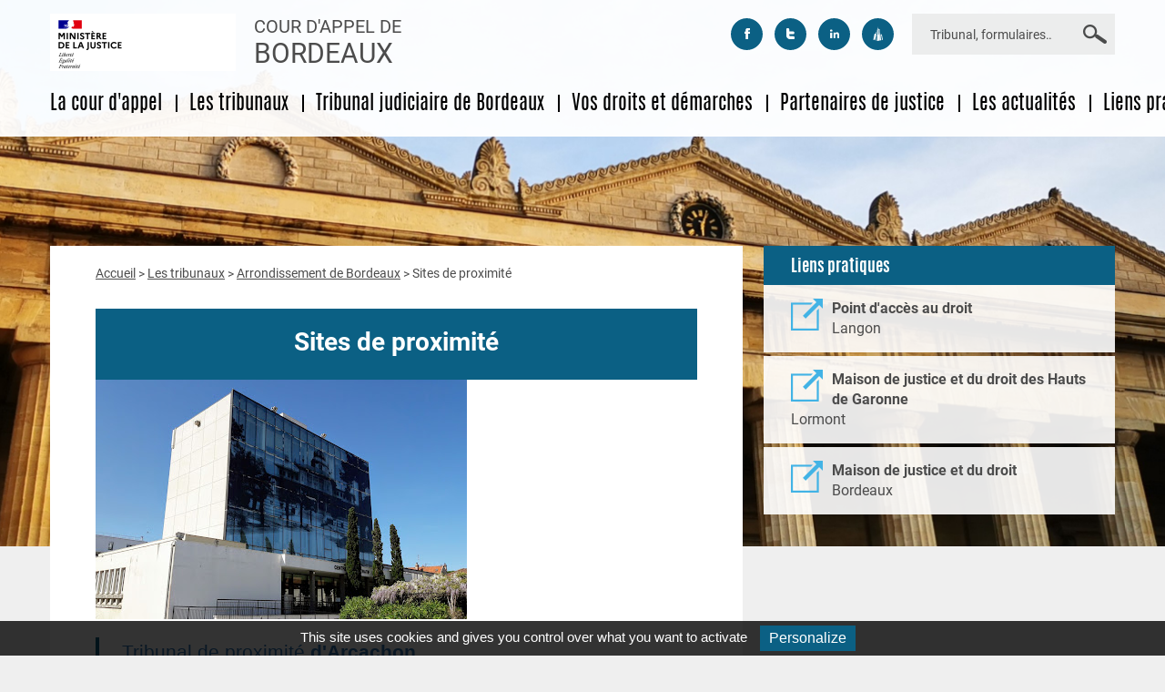

--- FILE ---
content_type: text/html; charset=UTF-8
request_url: https://www.cours-appel.justice.fr/bordeaux/sites-de-proximite-3
body_size: 13158
content:
<!DOCTYPE html>
<html lang="fr" dir="ltr" prefix="content: http://purl.org/rss/1.0/modules/content/  dc: http://purl.org/dc/terms/  foaf: http://xmlns.com/foaf/0.1/  og: http://ogp.me/ns#  rdfs: http://www.w3.org/2000/01/rdf-schema#  schema: http://schema.org/  sioc: http://rdfs.org/sioc/ns#  sioct: http://rdfs.org/sioc/types#  skos: http://www.w3.org/2004/02/skos/core#  xsd: http://www.w3.org/2001/XMLSchema# ">
  <head>
    <meta charset="utf-8" />
<meta property="og:site_name" content="Cour d&#039;appel de Bordeaux" />
<link rel="canonical" href="https://www.cours-appel.justice.fr/bordeaux/sites-de-proximite-3" />
<meta name="twitter:title" content="Sites de proximité" />
<meta property="og:url" content="https://www.cours-appel.justice.fr/bordeaux/sites-de-proximite-3" />
<meta name="image_src" content="" />
<meta property="og:title" content="Sites de proximité" />
<meta name="twitter:url" content="https://www.cours-appel.justice.fr/bordeaux/sites-de-proximite-3" />
<meta name="twitter:image" content="http://www.cours-appel.justice.fr" />
<meta property="og:image" content="http://www.cours-appel.justice.fr" />
<meta property="og:image:url" content="https://www.cours-appel.justice.fr/themes/designs/ca/logo.png" />
<meta name="MobileOptimized" content="width" />
<meta name="HandheldFriendly" content="true" />
<meta name="viewport" content="width=device-width, initial-scale=1.0" />
<link rel="shortcut icon" href="/themes/custom/ca/favicon.ico" type="image/vnd.microsoft.icon" />
<link rel="revision" href="http://www.cours-appel.justice.fr/bordeaux/sites-de-proximite-3" />

    <title>Sites de proximité | Cour d&#039;appel de Bordeaux</title>
    <link rel="stylesheet" media="all" href="/sites/default/files/css/css_DfIk0kDE_97QqZBJr5TF4iiP6Rt7nG3gWSu-Jh5AKCY.css" />
<link rel="stylesheet" media="all" href="https://unpkg.com/leaflet@1.0.3/dist/leaflet.css" />
<link rel="stylesheet" media="all" href="/sites/default/files/css/css_B-RCAsHsw0GS2ELQdcDUHKLbN94fkMRryUnsMq1-C9g.css" />
<link rel="stylesheet" media="all" href="/sites/default/files/css/css_wySjxY5fUrtWquAt81h9rbKl1SUFQPqQR9ap13RIEXw.css" />
<link rel="stylesheet" media="print" href="/sites/default/files/css/css_ft4RA-3HUMnYBiBilMwUVVyCiQbAc-WO-0OxadxMXGM.css" />

    
<!--[if lte IE 8]>
<script src="/sites/default/files/js/js_VtafjXmRvoUgAzqzYTA3Wrjkx9wcWhjP0G4ZnnqRamA.js"></script>
<![endif]-->
<script src="https://unpkg.com/leaflet@1.0.3/dist/leaflet.js"></script>

  </head>
  <body class="path-node page-node-type-ca-categorie">

        <nav id="skip-links" class="skip-links" role="navigation">
      <ul>
        <li><a href="#a_nav">Aller au menu</a></li>
        <li><a href="#a_content">Aller au contenu principal</a></li>
        <li><a href="#edit-keys">Aller à la recherche</a></li>
      </ul>
    </nav>

    
      <div class="dialog-off-canvas-main-canvas" data-off-canvas-main-canvas>
    <div class="page wrapper   page--header-image">


    <div id="sliding-panel" class="sp--panel">
        <div class="search-block-form block block-search container-inline" data-drupal-selector="search-block-form-2" id="block-ca-search--2" role="search">
  
    
      <form action="/bordeaux/recherche" method="get" id="search-block-form--2" accept-charset="UTF-8">
  <div class="js-form-item form-item js-form-type-search form-type-search js-form-item-requete form-item-requete form-no-label">
      <label for="edit-requete--2" class="visually-hidden">Rechercher</label>
        <input data-drupal-selector="edit-requete" type="search" id="edit-requete--2" name="requete" value="" size="15" maxlength="128" class="form-search" placeholder="Tribunal, formulaires…" />

        </div>
<div data-drupal-selector="edit-actions" class="form-actions js-form-wrapper form-wrapper" id="edit-actions--2"><button  data-drupal-selector="edit-submit" type="submit" id="edit-submit--2" class="button js-form-submit form-submit"><span>Rechercher</span></button>
</div>

</form>

  </div>

          <nav class="block-ca-groups block-ca-groups-group-menu" role="navigation">
  
  
      
    
          <ul class="menu__top">
    
                <li class="menu-item menu-item--expanded">
                  <a href="/bordeaux/la-cour-dappel" class="menu__trigger" data-drupal-link-system-path="node/116">La cour d&#039;appel</a>
                      <div class="menu__sub">
                  
          <ul class="menu__sub-list">
    
                <li class="menu-item">
                  <a href="/bordeaux/venir-la-cour-dappel" title="Venir à la cour d&#039;appel" data-drupal-link-system-path="node/4846">Venir à la cour d&#039;appel</a>
                  
      </li>
                <li class="menu-item">
                  <a href="/bordeaux/presentation-de-la-cour-dappel" data-drupal-link-system-path="node/4857">Présentation de la cour d&#039;appel</a>
                  
      </li>
                <li class="menu-item">
                  <a href="/bordeaux/accueil" title="ACCUEIL DE LA COUR DAPPEL DE BORDEAUX" data-drupal-link-system-path="node/5569">Accueil de la cour d&#039;appel</a>
                  
      </li>
                <li class="menu-item">
                  <a href="/bordeaux/roles-des-cours-dassises" data-drupal-link-system-path="node/4956">Rôles des cours d&#039;assises</a>
                  
      </li>
                <li class="menu-item menu-item--expanded">
                  <a href="/bordeaux/recrutement" data-drupal-link-system-path="node/4866">Recrutement</a>
                          
          <ul class="menu__sub-list">
    
                <li class="menu-item">
                  <a href="/bordeaux/les-concours-dacces-aux-metiers-des-services-judiciaires" data-drupal-link-system-path="node/4887">Concours d&#039;accès</a>
                  
      </li>
                <li class="menu-item">
                  <a href="/bordeaux/recrutement" data-drupal-link-system-path="node/4866">Recrutement sans concours</a>
                  
      </li>
        </ul>
  
                  
      </li>
                <li class="menu-item">
                  <a href="/bordeaux/histoire-et-patrimoine" data-drupal-link-system-path="node/4849">Histoire et patrimoine de la cour</a>
                  
      </li>
                <li class="menu-item">
                  <a href="/bordeaux/presse-communication-et-tournages" data-drupal-link-system-path="node/4868">Presse, communication et tournages</a>
                  
      </li>
                <li class="menu-item">
                  <a href="/bordeaux/nos-objectifs-en-matiere-de-developpement-durable" data-drupal-link-system-path="node/5441">Développement durable</a>
                  
      </li>
        </ul>
  
            </div>
                  
      </li>
                <li class="menu-item menu-item--expanded">
                  <a href="/bordeaux/les-tribunaux" class="menu__trigger" data-drupal-link-system-path="node/117">Les tribunaux</a>
                      <div class="menu__sub">
                  
          <ul class="menu__sub-list">
    
                <li class="menu-item menu-item--expanded">
                  <a href="/bordeaux/arrondissement-judiciaire-dangouleme" data-drupal-link-system-path="node/4819">Arrondissement d&#039;Angoulême</a>
                          
          <ul class="menu__sub-list">
    
                <li class="menu-item">
                  <a href="/bordeaux/tribunal-judiciaire-dangouleme" data-drupal-link-system-path="node/4856">Tribunal judiciaire d&#039;Angoulême</a>
                  
      </li>
                <li class="menu-item">
                  <a href="/bordeaux/sites-de-proximite" data-drupal-link-system-path="node/4937">Sites de proximité</a>
                  
      </li>
                <li class="menu-item">
                  <a href="/bordeaux/conseil-de-prudhommes-dangouleme" data-drupal-link-system-path="node/4872">Conseil de prud&#039;hommes d&#039;Angoulême</a>
                  
      </li>
                <li class="menu-item">
                  <a href="/bordeaux/tribunal-de-commerce-dangouleme" data-drupal-link-system-path="node/4952">Tribunal de commerce d&#039;Angoulême</a>
                  
      </li>
        </ul>
  
                  
      </li>
                <li class="menu-item menu-item--expanded">
                  <a href="/bordeaux/arrondissement-judiciaire-de-bergerac" data-drupal-link-system-path="node/4820">Arrondissement de Bergerac</a>
                          
          <ul class="menu__sub-list">
    
                <li class="menu-item">
                  <a href="/bordeaux/tribunal-judiciaire-de-bergerac" data-drupal-link-system-path="node/4854">Tribunal judiciaire de Bergerac</a>
                  
      </li>
                <li class="menu-item">
                  <a href="/bordeaux/sites-de-proximite-0" data-drupal-link-system-path="node/4859">Sites de proximité</a>
                  
      </li>
                <li class="menu-item">
                  <a href="/bordeaux/conseil-de-prudhommes-de-bergerac" data-drupal-link-system-path="node/4871">Conseil de prud&#039;hommes de Bergerac</a>
                  
      </li>
                <li class="menu-item">
                  <a href="/bordeaux/tribunal-de-commerce-de-bergerac" data-drupal-link-system-path="node/4954">Tribunal de commerce de Bergerac</a>
                  
      </li>
        </ul>
  
                  
      </li>
                <li class="menu-item menu-item--expanded">
                  <a href="/bordeaux/arrondissement-judiciaire-de-bordeaux" data-drupal-link-system-path="node/4821">Arrondissement de Bordeaux</a>
                          
          <ul class="menu__sub-list">
    
                <li class="menu-item">
                  <a href="/bordeaux/tribunal-judiciaire-de-bordeaux-0" data-drupal-link-system-path="node/4851">Tribunal judiciaire de Bordeaux</a>
                  
      </li>
                <li class="menu-item">
                  <a href="/bordeaux/sites-de-proximite-3" data-drupal-link-system-path="node/4858" class="is-active">Sites de proximité</a>
                  
      </li>
                <li class="menu-item">
                  <a href="/bordeaux/conseil-de-prudhommes-de-bordeaux" data-drupal-link-system-path="node/4853">Conseil de prud&#039;hommes de Bordeaux</a>
                  
      </li>
                <li class="menu-item">
                  <a href="/bordeaux/tribunal-de-commerce-de-bordeaux" data-drupal-link-system-path="node/4955">Tribunal de commerce de Bordeaux</a>
                  
      </li>
        </ul>
  
                  
      </li>
                <li class="menu-item menu-item--expanded">
                  <a href="/bordeaux/arrondissement-judiciaire-de-libourne" data-drupal-link-system-path="node/4823">Arrondissement de Libourne</a>
                          
          <ul class="menu__sub-list">
    
                <li class="menu-item">
                  <a href="/bordeaux/tribunal-judiciaire-de-libourne" data-drupal-link-system-path="node/4852">Tribunal judiciaire de Libourne</a>
                  
      </li>
                <li class="menu-item">
                  <a href="/bordeaux/conseil-de-prudhommes-de-libourne" data-drupal-link-system-path="node/4869">Conseil de prud&#039;hommes de Libourne</a>
                  
      </li>
                <li class="menu-item">
                  <a href="/bordeaux/tribunal-de-commerce-de-libourne" data-drupal-link-system-path="node/4951">Tribunal de commerce de Libourne</a>
                  
      </li>
        </ul>
  
                  
      </li>
                <li class="menu-item menu-item--expanded">
                  <a href="/bordeaux/arrondissement-judiciaire-de-perigueux" data-drupal-link-system-path="node/4822">Arrondissement de Périgueux</a>
                          
          <ul class="menu__sub-list">
    
                <li class="menu-item">
                  <a href="/bordeaux/tribunal-judiciaire-de-perigueux" data-drupal-link-system-path="node/4855">Tribunal judiciaire de Périgueux</a>
                  
      </li>
                <li class="menu-item">
                  <a href="/bordeaux/sites-de-proximite-2" data-drupal-link-system-path="node/4940">Sîtes de proximité</a>
                  
      </li>
                <li class="menu-item">
                  <a href="/bordeaux/conseil-de-prudhommes-de-perigueux" data-drupal-link-system-path="node/4870">Conseil de prud&#039;hommes de Périgueux</a>
                  
      </li>
                <li class="menu-item">
                  <a href="/bordeaux/tribunal-de-commerce-de-perigueux" data-drupal-link-system-path="node/4953">Tribunal de commerce de Périgueux</a>
                  
      </li>
        </ul>
  
                  
      </li>
        </ul>
  
            </div>
                  
      </li>
                <li class="menu-item menu-item--expanded">
                  <a href="/bordeaux/tribunal-judiciaire-de-bordeaux-1" class="menu__trigger" data-drupal-link-system-path="node/5962">Tribunal judiciaire de Bordeaux</a>
                      <div class="menu__sub">
                  
          <ul class="menu__sub-list">
    
                <li class="menu-item menu-item--expanded">
                  <a href="/bordeaux/informations-pratiques-et-recrutement" data-drupal-link-system-path="node/5963">Informations pratiques et recrutement</a>
                          
          <ul class="menu__sub-list">
    
                <li class="menu-item">
                  <a href="/bordeaux/presentation-et-organisation-du-tribunal" data-drupal-link-system-path="node/6037">Présentation et organisation du tribunal</a>
                  
      </li>
                <li class="menu-item">
                  <a href="/bordeaux/acces-et-accessibilite" data-drupal-link-system-path="node/6038">Accès et accessibilité</a>
                  
      </li>
                <li class="menu-item">
                  <a href="/bordeaux/je-me-rends-arcachon" data-drupal-link-system-path="node/6039">Je me rends à Arcachon</a>
                  
      </li>
                <li class="menu-item">
                  <a href="/bordeaux/autres-sites-judiciaires-de-proximite" data-drupal-link-system-path="node/6040">Sites de proximité</a>
                  
      </li>
                <li class="menu-item">
                  <a href="/bordeaux/liens-utiles" data-drupal-link-system-path="node/6041">Liens utiles</a>
                  
      </li>
                <li class="menu-item">
                  <a href="/bordeaux/jaimerais-assister-une-audience" data-drupal-link-system-path="node/6042">Je souhaiterais assister à une audience</a>
                  
      </li>
                <li class="menu-item">
                  <a href="/bordeaux/recrutement-et-stages" data-drupal-link-system-path="node/6043">Recrutement</a>
                  
      </li>
                <li class="menu-item">
                  <a href="/bordeaux/histoire-et-patrimoine-0" data-drupal-link-system-path="node/6044">Histoire et patrimoine</a>
                  
      </li>
        </ul>
  
                  
      </li>
                <li class="menu-item menu-item--expanded">
                  <a href="/bordeaux/je-suis-victime" data-drupal-link-system-path="node/6030">Je suis victime</a>
                          
          <ul class="menu__sub-list">
    
                <li class="menu-item">
                  <a href="/bordeaux/je-suis-en-danger" data-drupal-link-system-path="node/6045">Je suis en danger</a>
                  
      </li>
                <li class="menu-item">
                  <a href="/bordeaux/mes-demarches-0" data-drupal-link-system-path="node/6046">Mes démarches</a>
                  
      </li>
                <li class="menu-item">
                  <a href="/bordeaux/qui-peut-maider" data-drupal-link-system-path="node/6047">Qui peut m&#039;aider ?</a>
                  
      </li>
                <li class="menu-item">
                  <a href="/bordeaux/je-cherche-un-avocat" data-drupal-link-system-path="node/6048">Je cherche un avocat</a>
                  
      </li>
                <li class="menu-item">
                  <a href="/bordeaux/je-souhaite-etre-indemnise" data-drupal-link-system-path="node/6049">Je souhaite être indemnisé</a>
                  
      </li>
                <li class="menu-item">
                  <a href="/bordeaux/je-souhaite-une-copie-de-jugement" data-drupal-link-system-path="node/6050">Je souhaite une copie de jugement</a>
                  
      </li>
        </ul>
  
                  
      </li>
                <li class="menu-item menu-item--expanded">
                  <a href="/bordeaux/je-veux-saisir-la-justice" data-drupal-link-system-path="node/6031">Je veux saisir la justice</a>
                          
          <ul class="menu__sub-list">
    
                <li class="menu-item">
                  <a href="/bordeaux/saisir-le-juge-civil" data-drupal-link-system-path="node/6052">Saisir le juge civil</a>
                  
      </li>
                <li class="menu-item">
                  <a href="/bordeaux/jai-un-litige-avec-mon-employeur-ou-mon-salarie" data-drupal-link-system-path="node/6053">J&#039;ai un litige avec mon employeur ou mon salarié</a>
                  
      </li>
                <li class="menu-item">
                  <a href="/bordeaux/le-juge-aux-affaires-familiales" data-drupal-link-system-path="node/6054">Le Juge aux affaires familiales</a>
                  
      </li>
                <li class="menu-item">
                  <a href="/bordeaux/demander-une-injonction-de-payer" data-drupal-link-system-path="node/6055">Je souhaite demander une injonction de payer</a>
                  
      </li>
                <li class="menu-item">
                  <a href="/bordeaux/le-juge-des-tutelles" data-drupal-link-system-path="node/6056">Le Juge des tutelles</a>
                  
      </li>
                <li class="menu-item">
                  <a href="/bordeaux/successions-et-nationalite" data-drupal-link-system-path="node/6057">Successions / Nationalité</a>
                  
      </li>
                <li class="menu-item">
                  <a href="/bordeaux/surendettement" data-drupal-link-system-path="node/6058">Surendettement</a>
                  
      </li>
                <li class="menu-item">
                  <a href="/bordeaux/jai-un-litige-avec-un-organisme-de-securite-sociale" data-drupal-link-system-path="node/6059">J&#039;ai un litige avec un organisme de sécurité sociale</a>
                  
      </li>
        </ul>
  
                  
      </li>
                <li class="menu-item menu-item--expanded">
                  <a href="/bordeaux/je-suis-convoque" data-drupal-link-system-path="node/6032">Je suis convoqué</a>
                          
          <ul class="menu__sub-list">
    
                <li class="menu-item">
                  <a href="/bordeaux/avant-mon-audience" data-drupal-link-system-path="node/6076">Avant mon audience</a>
                  
      </li>
                <li class="menu-item">
                  <a href="/bordeaux/je-ne-peux-pas-me-rendre-mon-audience" data-drupal-link-system-path="node/6077">Je ne peux pas me rendre à mon audience</a>
                  
      </li>
                <li class="menu-item">
                  <a href="/bordeaux/je-cherche-un-avocat" data-drupal-link-system-path="node/6048">Je cherche un avocat</a>
                  
      </li>
                <li class="menu-item">
                  <a href="/bordeaux/je-souhaite-une-copie-de-jugement" data-drupal-link-system-path="node/6050">Je souhaite une copie de jugement</a>
                  
      </li>
        </ul>
  
                  
      </li>
                <li class="menu-item menu-item--expanded">
                  <a href="/bordeaux/justice-des-mineurs" data-drupal-link-system-path="node/6033">Justice des mineurs</a>
                          
          <ul class="menu__sub-list">
    
                <li class="menu-item">
                  <a href="/bordeaux/mineur-en-danger" data-drupal-link-system-path="node/6080">Mineur en danger</a>
                  
      </li>
                <li class="menu-item">
                  <a href="/bordeaux/mineur-mis-en-cause" data-drupal-link-system-path="node/6081">Mineur mis en cause</a>
                  
      </li>
                <li class="menu-item">
                  <a href="/bordeaux/le-juge-aux-affaires-familiales" data-drupal-link-system-path="node/6054">Autorité parentale</a>
                  
      </li>
                <li class="menu-item">
                  <a href="/bordeaux/je-cherche-un-avocat" data-drupal-link-system-path="node/6048">Je cherche un avocat</a>
                  
      </li>
        </ul>
  
                  
      </li>
                <li class="menu-item menu-item--expanded">
                  <a href="/bordeaux/mes-demarches" data-drupal-link-system-path="node/6034">Mes démarches</a>
                          
          <ul class="menu__sub-list">
    
                <li class="menu-item">
                  <a href="/bordeaux/ou-en-est-mon-dossier" data-drupal-link-system-path="node/6372">Où en est mon dossier ?</a>
                  
      </li>
                <li class="menu-item">
                  <a href="/bordeaux/regler-mon-litige-lamiable" data-drupal-link-system-path="node/6083">Régler mon litige à l&#039;amiable</a>
                  
      </li>
                <li class="menu-item">
                  <a href="/bordeaux/aide-juridictionnelle" data-drupal-link-system-path="node/6084">Aide juridictionnelle</a>
                  
      </li>
                <li class="menu-item">
                  <a href="/bordeaux/consulter-mon-casier-judiciaire" data-drupal-link-system-path="node/6085">Consulter mon casier judiciaire</a>
                  
      </li>
                <li class="menu-item">
                  <a href="/bordeaux/je-souhaite-une-copie-de-jugement" data-drupal-link-system-path="node/6050">Je souhaite une copie de jugement</a>
                  
      </li>
                <li class="menu-item">
                  <a href="/bordeaux/liens-utiles" data-drupal-link-system-path="node/6041">Liens utiles</a>
                  
      </li>
                <li class="menu-item">
                  <a href="/bordeaux/successions-et-nationalite" data-drupal-link-system-path="node/6057">Successions et Nationalité</a>
                  
      </li>
                <li class="menu-item">
                  <a href="/bordeaux/aide-aux-entrepreneurs-en-difficulte" data-drupal-link-system-path="node/6087">Aide aux entrepreneurs en difficulté</a>
                  
      </li>
        </ul>
  
                  
      </li>
                <li class="menu-item menu-item--expanded">
                  <a href="/bordeaux/je-fais-lobjet-dune-decision-de-justice" data-drupal-link-system-path="node/6035">Je fais l&#039;objet d&#039;une décision de justice</a>
                          
          <ul class="menu__sub-list">
    
                <li class="menu-item">
                  <a href="/bordeaux/je-souhaite-contester-une-decision-de-justice" data-drupal-link-system-path="node/6088">Je souhaite contester une décision de justice</a>
                  
      </li>
                <li class="menu-item">
                  <a href="/bordeaux/comment-payer-ce-que-je-dois" data-drupal-link-system-path="node/6089">Comment payer ce que je dois ?</a>
                  
      </li>
                <li class="menu-item">
                  <a href="/bordeaux/je-souhaite-une-copie-de-jugement" data-drupal-link-system-path="node/6050">Je souhaite une copie de jugement</a>
                  
      </li>
                <li class="menu-item">
                  <a href="/bordeaux/faire-executer-une-decision-de-justice" data-drupal-link-system-path="node/6090">Faire exécuter une décision de justice</a>
                  
      </li>
        </ul>
  
                  
      </li>
                <li class="menu-item menu-item--expanded">
                  <a href="/bordeaux/aide-et-accompagnement" data-drupal-link-system-path="node/6036">Aide et accompagnement</a>
                          
          <ul class="menu__sub-list">
    
                <li class="menu-item">
                  <a href="/bordeaux/conseil-departemental-de-lacces-au-droit-maisons-de-justice-et-du-droit" data-drupal-link-system-path="node/6091">Conseil Départemental de l&#039;Accès au Droit, Maisons de justice et du droit</a>
                  
      </li>
                <li class="menu-item">
                  <a href="/bordeaux/conciliateurs-de-justice-et-mediateurs" data-drupal-link-system-path="node/6092">Conciliateurs de justice et médiateurs</a>
                  
      </li>
                <li class="menu-item">
                  <a href="/bordeaux/aide-juridictionnelle" data-drupal-link-system-path="node/6084">Aide juridictionnelle</a>
                  
      </li>
                <li class="menu-item">
                  <a href="/bordeaux/associations-dacces-au-droit" data-drupal-link-system-path="node/6093">Associations d&#039;accès au droit</a>
                  
      </li>
                <li class="menu-item">
                  <a href="/bordeaux/liens-utiles" data-drupal-link-system-path="node/6041">Liens utiles</a>
                  
      </li>
                <li class="menu-item">
                  <a href="/bordeaux/partenaires-de-justice-0" data-drupal-link-system-path="node/6106">Partenaires de justice</a>
                  
      </li>
                <li class="menu-item">
                  <a href="/bordeaux/aide-aux-entrepreneurs-en-difficulte" data-drupal-link-system-path="node/6087">Aide aux entrepreneurs en difficulté</a>
                  
      </li>
        </ul>
  
                  
      </li>
        </ul>
  
            </div>
                  
      </li>
                <li class="menu-item menu-item--expanded">
                  <a href="/bordeaux/vos-droits-et-demarches" class="menu__trigger" data-drupal-link-system-path="node/118">Vos droits et démarches</a>
                      <div class="menu__sub">
                  
          <ul class="menu__sub-list">
    
                <li class="menu-item">
                  <a href="/bordeaux/trouver-le-tribunal-competent" data-drupal-link-system-path="node/4847">Trouver le tribunal compétent</a>
                  
      </li>
                <li class="menu-item menu-item--expanded">
                  <a href="/bordeaux/acces-au-droit" data-drupal-link-system-path="node/4958">Accès au droit</a>
                          
          <ul class="menu__sub-list">
    
                <li class="menu-item">
                  <a href="/bordeaux/conseil-departemental-de-lacces-au-droit-cdad" data-drupal-link-system-path="node/4957">Conseil départemental de l&#039;accès au droit (CDAD)</a>
                  
      </li>
                <li class="menu-item">
                  <a href="/bordeaux/maison-de-la-justice-et-du-droit-mjd" data-drupal-link-system-path="node/4959">Maison de la justice et du droit (MJD)</a>
                  
      </li>
                <li class="menu-item">
                  <a href="/bordeaux/espace-france-services" data-drupal-link-system-path="node/4960">Espace France Services (EFS)</a>
                  
      </li>
                <li class="menu-item">
                  <a href="/bordeaux/point-et-relais-dacces-au-droit-padrad" data-drupal-link-system-path="node/4961">Point et relais d&#039;accès au droit (PAD/RAD)</a>
                  
      </li>
        </ul>
  
                  
      </li>
                <li class="menu-item">
                  <a href="/bordeaux/apostille" title="Démarches, formulaire, notice" data-drupal-link-system-path="node/4902">Apostille</a>
                  
      </li>
                <li class="menu-item menu-item--expanded">
                  <a href="/bordeaux/formulaires" data-drupal-link-system-path="node/4920">Formulaires</a>
                          
          <ul class="menu__sub-list">
    
                <li class="menu-item">
                  <a href="/bordeaux/demande-de-certificat-de-non-appel" data-drupal-link-system-path="node/4933">Demande de certificat de non appel</a>
                  
      </li>
                <li class="menu-item">
                  <a href="/bordeaux/demande-de-copie-dune-decision-de-justice" data-drupal-link-system-path="node/4935">Demande de copie d&#039;une décision de justice</a>
                  
      </li>
                <li class="menu-item">
                  <a href="/bordeaux/declaration-de-pourvoi-en-cassation" data-drupal-link-system-path="node/4936">Déclaration de pourvoi en cassation</a>
                  
      </li>
                <li class="menu-item">
                  <a href="/bordeaux/demande-de-permis-de-visite" data-drupal-link-system-path="node/4934">Demande de permis de visite (prison)</a>
                  
      </li>
        </ul>
  
                  
      </li>
        </ul>
  
            </div>
                  
      </li>
                <li class="menu-item menu-item--expanded">
                  <a href="/bordeaux/partenaires-de-justice" class="menu__trigger" data-drupal-link-system-path="node/119">Partenaires de justice</a>
                      <div class="menu__sub">
                  
          <ul class="menu__sub-list">
    
                <li class="menu-item">
                  <a href="/bordeaux/administrateurs-ad-hoc" data-drupal-link-system-path="node/6792">Administrateur ad hoc</a>
                  
      </li>
                <li class="menu-item">
                  <a href="/bordeaux/avocats" data-drupal-link-system-path="node/4826">Avocats</a>
                  
      </li>
                <li class="menu-item">
                  <a href="/bordeaux/conciliateurs" data-drupal-link-system-path="node/4929">Conciliateurs de justice</a>
                  
      </li>
                <li class="menu-item">
                  <a href="/bordeaux/courtiers-en-marchandise-assermentes" data-drupal-link-system-path="node/6790">Courtiers en marchandise assermentés</a>
                  
      </li>
                <li class="menu-item">
                  <a href="/bordeaux/enqueteurs-sociaux" data-drupal-link-system-path="node/4886">Enquêteurs sociaux </a>
                  
      </li>
                <li class="menu-item">
                  <a href="/bordeaux/experts" data-drupal-link-system-path="node/4885">Experts</a>
                  
      </li>
                <li class="menu-item">
                  <a href="/bordeaux/huissiers-de-justice" data-drupal-link-system-path="node/4827">Huissiers de justice</a>
                  
      </li>
                <li class="menu-item">
                  <a href="/bordeaux/mediateurs-de-justice" data-drupal-link-system-path="node/4928">Médiateurs de justice</a>
                  
      </li>
                <li class="menu-item">
                  <a href="/bordeaux/medecins-agreesmajeurs-proteges" title="Médecins spécialistes/ Demande en Justice de placement sous le régime de tutelle ou de curatelle" data-drupal-link-system-path="node/5740">Médecins habilités/ Majeurs protégés</a>
                  
      </li>
                <li class="menu-item">
                  <a href="/bordeaux/notaires" data-drupal-link-system-path="node/4825">Notaires</a>
                  
      </li>
        </ul>
  
            </div>
                  
      </li>
                <li class="menu-item menu-item--expanded">
                  <a href="/bordeaux/les-actualites" class="menu__trigger" data-drupal-link-system-path="node/120">Les actualités</a>
                      <div class="menu__sub">
                  
          <ul class="menu__sub-list">
    
                <li class="menu-item">
                  <a href="/bordeaux/evenements-de-la-cour-dappel" data-drupal-link-system-path="node/121">Evénements de la cour d&#039;appel</a>
                  
      </li>
                <li class="menu-item">
                  <a href="/bordeaux/evenements-des-juridictions" data-drupal-link-system-path="node/122">Evénements des juridictions</a>
                  
      </li>
        </ul>
  
            </div>
                  
      </li>
                <li class="menu-item">
                  <a href="/bordeaux/liens-pratiques" class="menu__trigger" data-drupal-link-system-path="node/123">Liens pratiques</a>
                  
      </li>
        </ul>
  


  </nav>


        <div id="block-casocialnetworkslinks" class="block block-ca-social-networks-links">
  
    
      <ul class="CaSocialNetworksLinks">
            <li class="CaSocialNetworksLinks_item">
            <a class="CaSocialNetworksLinks_item_link CaSocialNetworksLinks_item_link--facebook facebook"
               title="Suivez-nous sur facebook" href="https://www.facebook.com/JusticeGouv/">
                <span class="CaSocialNetworksLinks_item_link__label">Suivez-nous sur facebook</span>
            </a>
        </li>
            <li class="CaSocialNetworksLinks_item">
            <a class="CaSocialNetworksLinks_item_link CaSocialNetworksLinks_item_link--twitter twitter"
               title="Suivez-nous sur twitter" href="https://twitter.com/Justice_Gouv">
                <span class="CaSocialNetworksLinks_item_link__label">Suivez-nous sur twitter</span>
            </a>
        </li>
            <li class="CaSocialNetworksLinks_item">
            <a class="CaSocialNetworksLinks_item_link CaSocialNetworksLinks_item_link--linkedin linkedin"
               title="Suivez-nous sur linkedin" href="https://fr.linkedin.com/company/minist-re-de-la-justice">
                <span class="CaSocialNetworksLinks_item_link__label">Suivez-nous sur linkedin</span>
            </a>
        </li>
            <li class="CaSocialNetworksLinks_item">
            <a class="CaSocialNetworksLinks_item_link CaSocialNetworksLinks_item_link--dailymotion dailymotion"
               title="Suivez-nous sur dailymotion" href="http://www.dailymotion.com/Ministere_de_la_Justice">
                <span class="CaSocialNetworksLinks_item_link__label">Suivez-nous sur dailymotion</span>
            </a>
        </li>
    </ul>
  </div>

    </div>

    <div class="container">

        <header role="banner" class="header">
            <div class="container">

                <div class="region region--site-branding">
                    <a href="/bordeaux" title="Cour d&#039;appel de Bordeaux, Retour à la page d'accueil" rel="home" id="logo" class="site-logo">
                        <img src="/themes/custom/ca/logo.png" alt="Cour d&#039;appel de Bordeaux, Retour à la page d'accueil" class="header__logo-large" />
                        <img src="/themes/custom/ca/assets/img/ministere-justice-small.png" alt="Cour d&#039;appel de Bordeaux, Retour à la page d'accueil" class="header__logo-small"/>
                    </a>
                    <div class="header__site-name-wrap">
                                                    <div class="header__site-name"><a href="/bordeaux" title="Cour d&#039;appel de Bordeaux, Retour à la page d'accueil">Cour d'appel de <span>Bordeaux</span></a></div>
                                            </div>
                </div>

                  <div id="region-header" class="region region--header">
    <div class="region__content">
        <div id="block-casocialnetworkslinks" class="block block-ca-social-networks-links">
  
    
      <ul class="CaSocialNetworksLinks">
            <li class="CaSocialNetworksLinks_item">
            <a class="CaSocialNetworksLinks_item_link CaSocialNetworksLinks_item_link--facebook facebook"
               title="Suivez-nous sur facebook" href="https://www.facebook.com/JusticeGouv/">
                <span class="CaSocialNetworksLinks_item_link__label">Suivez-nous sur facebook</span>
            </a>
        </li>
            <li class="CaSocialNetworksLinks_item">
            <a class="CaSocialNetworksLinks_item_link CaSocialNetworksLinks_item_link--twitter twitter"
               title="Suivez-nous sur twitter" href="https://twitter.com/Justice_Gouv">
                <span class="CaSocialNetworksLinks_item_link__label">Suivez-nous sur twitter</span>
            </a>
        </li>
            <li class="CaSocialNetworksLinks_item">
            <a class="CaSocialNetworksLinks_item_link CaSocialNetworksLinks_item_link--linkedin linkedin"
               title="Suivez-nous sur linkedin" href="https://fr.linkedin.com/company/minist-re-de-la-justice">
                <span class="CaSocialNetworksLinks_item_link__label">Suivez-nous sur linkedin</span>
            </a>
        </li>
            <li class="CaSocialNetworksLinks_item">
            <a class="CaSocialNetworksLinks_item_link CaSocialNetworksLinks_item_link--dailymotion dailymotion"
               title="Suivez-nous sur dailymotion" href="http://www.dailymotion.com/Ministere_de_la_Justice">
                <span class="CaSocialNetworksLinks_item_link__label">Suivez-nous sur dailymotion</span>
            </a>
        </li>
    </ul>
  </div>
<div class="search-block-form block block-search container-inline" data-drupal-selector="search-block-form-2" id="block-ca-search--2" role="search">
  
    
      <form action="/bordeaux/recherche" method="get" id="search-block-form--2" accept-charset="UTF-8">
  <div class="js-form-item form-item js-form-type-search form-type-search js-form-item-requete form-item-requete form-no-label">
      <label for="edit-requete--2" class="visually-hidden">Rechercher</label>
        <input data-drupal-selector="edit-requete" type="search" id="edit-requete--2" name="requete" value="" size="15" maxlength="128" class="form-search" placeholder="Tribunal, formulaires…" />

        </div>
<div data-drupal-selector="edit-actions" class="form-actions js-form-wrapper form-wrapper" id="edit-actions--2"><button  data-drupal-selector="edit-submit" type="submit" id="edit-submit--2" class="button js-form-submit form-submit"><span>Rechercher</span></button>
</div>

</form>

  </div>

    </div>
  </div>


                <div id="a_nav" class="main-nav--desktop">
                     <nav class="block-ca-groups block-ca-groups-group-menu" role="navigation">
  
  
      
    
          <ul class="menu__top">
    
                <li class="menu-item menu-item--expanded">
                  <a href="/bordeaux/la-cour-dappel" class="menu__trigger" data-drupal-link-system-path="node/116">La cour d&#039;appel</a>
                      <div class="menu__sub">
                  
          <ul class="menu__sub-list">
    
                <li class="menu-item">
                  <a href="/bordeaux/venir-la-cour-dappel" title="Venir à la cour d&#039;appel" data-drupal-link-system-path="node/4846">Venir à la cour d&#039;appel</a>
                  
      </li>
                <li class="menu-item">
                  <a href="/bordeaux/presentation-de-la-cour-dappel" data-drupal-link-system-path="node/4857">Présentation de la cour d&#039;appel</a>
                  
      </li>
                <li class="menu-item">
                  <a href="/bordeaux/accueil" title="ACCUEIL DE LA COUR DAPPEL DE BORDEAUX" data-drupal-link-system-path="node/5569">Accueil de la cour d&#039;appel</a>
                  
      </li>
                <li class="menu-item">
                  <a href="/bordeaux/roles-des-cours-dassises" data-drupal-link-system-path="node/4956">Rôles des cours d&#039;assises</a>
                  
      </li>
                <li class="menu-item menu-item--expanded">
                  <a href="/bordeaux/recrutement" data-drupal-link-system-path="node/4866">Recrutement</a>
                          
          <ul class="menu__sub-list">
    
                <li class="menu-item">
                  <a href="/bordeaux/les-concours-dacces-aux-metiers-des-services-judiciaires" data-drupal-link-system-path="node/4887">Concours d&#039;accès</a>
                  
      </li>
                <li class="menu-item">
                  <a href="/bordeaux/recrutement" data-drupal-link-system-path="node/4866">Recrutement sans concours</a>
                  
      </li>
        </ul>
  
                  
      </li>
                <li class="menu-item">
                  <a href="/bordeaux/histoire-et-patrimoine" data-drupal-link-system-path="node/4849">Histoire et patrimoine de la cour</a>
                  
      </li>
                <li class="menu-item">
                  <a href="/bordeaux/presse-communication-et-tournages" data-drupal-link-system-path="node/4868">Presse, communication et tournages</a>
                  
      </li>
                <li class="menu-item">
                  <a href="/bordeaux/nos-objectifs-en-matiere-de-developpement-durable" data-drupal-link-system-path="node/5441">Développement durable</a>
                  
      </li>
        </ul>
  
            </div>
                  
      </li>
                <li class="menu-item menu-item--expanded">
                  <a href="/bordeaux/les-tribunaux" class="menu__trigger" data-drupal-link-system-path="node/117">Les tribunaux</a>
                      <div class="menu__sub">
                  
          <ul class="menu__sub-list">
    
                <li class="menu-item menu-item--expanded">
                  <a href="/bordeaux/arrondissement-judiciaire-dangouleme" data-drupal-link-system-path="node/4819">Arrondissement d&#039;Angoulême</a>
                          
          <ul class="menu__sub-list">
    
                <li class="menu-item">
                  <a href="/bordeaux/tribunal-judiciaire-dangouleme" data-drupal-link-system-path="node/4856">Tribunal judiciaire d&#039;Angoulême</a>
                  
      </li>
                <li class="menu-item">
                  <a href="/bordeaux/sites-de-proximite" data-drupal-link-system-path="node/4937">Sites de proximité</a>
                  
      </li>
                <li class="menu-item">
                  <a href="/bordeaux/conseil-de-prudhommes-dangouleme" data-drupal-link-system-path="node/4872">Conseil de prud&#039;hommes d&#039;Angoulême</a>
                  
      </li>
                <li class="menu-item">
                  <a href="/bordeaux/tribunal-de-commerce-dangouleme" data-drupal-link-system-path="node/4952">Tribunal de commerce d&#039;Angoulême</a>
                  
      </li>
        </ul>
  
                  
      </li>
                <li class="menu-item menu-item--expanded">
                  <a href="/bordeaux/arrondissement-judiciaire-de-bergerac" data-drupal-link-system-path="node/4820">Arrondissement de Bergerac</a>
                          
          <ul class="menu__sub-list">
    
                <li class="menu-item">
                  <a href="/bordeaux/tribunal-judiciaire-de-bergerac" data-drupal-link-system-path="node/4854">Tribunal judiciaire de Bergerac</a>
                  
      </li>
                <li class="menu-item">
                  <a href="/bordeaux/sites-de-proximite-0" data-drupal-link-system-path="node/4859">Sites de proximité</a>
                  
      </li>
                <li class="menu-item">
                  <a href="/bordeaux/conseil-de-prudhommes-de-bergerac" data-drupal-link-system-path="node/4871">Conseil de prud&#039;hommes de Bergerac</a>
                  
      </li>
                <li class="menu-item">
                  <a href="/bordeaux/tribunal-de-commerce-de-bergerac" data-drupal-link-system-path="node/4954">Tribunal de commerce de Bergerac</a>
                  
      </li>
        </ul>
  
                  
      </li>
                <li class="menu-item menu-item--expanded">
                  <a href="/bordeaux/arrondissement-judiciaire-de-bordeaux" data-drupal-link-system-path="node/4821">Arrondissement de Bordeaux</a>
                          
          <ul class="menu__sub-list">
    
                <li class="menu-item">
                  <a href="/bordeaux/tribunal-judiciaire-de-bordeaux-0" data-drupal-link-system-path="node/4851">Tribunal judiciaire de Bordeaux</a>
                  
      </li>
                <li class="menu-item">
                  <a href="/bordeaux/sites-de-proximite-3" data-drupal-link-system-path="node/4858" class="is-active">Sites de proximité</a>
                  
      </li>
                <li class="menu-item">
                  <a href="/bordeaux/conseil-de-prudhommes-de-bordeaux" data-drupal-link-system-path="node/4853">Conseil de prud&#039;hommes de Bordeaux</a>
                  
      </li>
                <li class="menu-item">
                  <a href="/bordeaux/tribunal-de-commerce-de-bordeaux" data-drupal-link-system-path="node/4955">Tribunal de commerce de Bordeaux</a>
                  
      </li>
        </ul>
  
                  
      </li>
                <li class="menu-item menu-item--expanded">
                  <a href="/bordeaux/arrondissement-judiciaire-de-libourne" data-drupal-link-system-path="node/4823">Arrondissement de Libourne</a>
                          
          <ul class="menu__sub-list">
    
                <li class="menu-item">
                  <a href="/bordeaux/tribunal-judiciaire-de-libourne" data-drupal-link-system-path="node/4852">Tribunal judiciaire de Libourne</a>
                  
      </li>
                <li class="menu-item">
                  <a href="/bordeaux/conseil-de-prudhommes-de-libourne" data-drupal-link-system-path="node/4869">Conseil de prud&#039;hommes de Libourne</a>
                  
      </li>
                <li class="menu-item">
                  <a href="/bordeaux/tribunal-de-commerce-de-libourne" data-drupal-link-system-path="node/4951">Tribunal de commerce de Libourne</a>
                  
      </li>
        </ul>
  
                  
      </li>
                <li class="menu-item menu-item--expanded">
                  <a href="/bordeaux/arrondissement-judiciaire-de-perigueux" data-drupal-link-system-path="node/4822">Arrondissement de Périgueux</a>
                          
          <ul class="menu__sub-list">
    
                <li class="menu-item">
                  <a href="/bordeaux/tribunal-judiciaire-de-perigueux" data-drupal-link-system-path="node/4855">Tribunal judiciaire de Périgueux</a>
                  
      </li>
                <li class="menu-item">
                  <a href="/bordeaux/sites-de-proximite-2" data-drupal-link-system-path="node/4940">Sîtes de proximité</a>
                  
      </li>
                <li class="menu-item">
                  <a href="/bordeaux/conseil-de-prudhommes-de-perigueux" data-drupal-link-system-path="node/4870">Conseil de prud&#039;hommes de Périgueux</a>
                  
      </li>
                <li class="menu-item">
                  <a href="/bordeaux/tribunal-de-commerce-de-perigueux" data-drupal-link-system-path="node/4953">Tribunal de commerce de Périgueux</a>
                  
      </li>
        </ul>
  
                  
      </li>
        </ul>
  
            </div>
                  
      </li>
                <li class="menu-item menu-item--expanded">
                  <a href="/bordeaux/tribunal-judiciaire-de-bordeaux-1" class="menu__trigger" data-drupal-link-system-path="node/5962">Tribunal judiciaire de Bordeaux</a>
                      <div class="menu__sub">
                  
          <ul class="menu__sub-list">
    
                <li class="menu-item menu-item--expanded">
                  <a href="/bordeaux/informations-pratiques-et-recrutement" data-drupal-link-system-path="node/5963">Informations pratiques et recrutement</a>
                          
          <ul class="menu__sub-list">
    
                <li class="menu-item">
                  <a href="/bordeaux/presentation-et-organisation-du-tribunal" data-drupal-link-system-path="node/6037">Présentation et organisation du tribunal</a>
                  
      </li>
                <li class="menu-item">
                  <a href="/bordeaux/acces-et-accessibilite" data-drupal-link-system-path="node/6038">Accès et accessibilité</a>
                  
      </li>
                <li class="menu-item">
                  <a href="/bordeaux/je-me-rends-arcachon" data-drupal-link-system-path="node/6039">Je me rends à Arcachon</a>
                  
      </li>
                <li class="menu-item">
                  <a href="/bordeaux/autres-sites-judiciaires-de-proximite" data-drupal-link-system-path="node/6040">Sites de proximité</a>
                  
      </li>
                <li class="menu-item">
                  <a href="/bordeaux/liens-utiles" data-drupal-link-system-path="node/6041">Liens utiles</a>
                  
      </li>
                <li class="menu-item">
                  <a href="/bordeaux/jaimerais-assister-une-audience" data-drupal-link-system-path="node/6042">Je souhaiterais assister à une audience</a>
                  
      </li>
                <li class="menu-item">
                  <a href="/bordeaux/recrutement-et-stages" data-drupal-link-system-path="node/6043">Recrutement</a>
                  
      </li>
                <li class="menu-item">
                  <a href="/bordeaux/histoire-et-patrimoine-0" data-drupal-link-system-path="node/6044">Histoire et patrimoine</a>
                  
      </li>
        </ul>
  
                  
      </li>
                <li class="menu-item menu-item--expanded">
                  <a href="/bordeaux/je-suis-victime" data-drupal-link-system-path="node/6030">Je suis victime</a>
                          
          <ul class="menu__sub-list">
    
                <li class="menu-item">
                  <a href="/bordeaux/je-suis-en-danger" data-drupal-link-system-path="node/6045">Je suis en danger</a>
                  
      </li>
                <li class="menu-item">
                  <a href="/bordeaux/mes-demarches-0" data-drupal-link-system-path="node/6046">Mes démarches</a>
                  
      </li>
                <li class="menu-item">
                  <a href="/bordeaux/qui-peut-maider" data-drupal-link-system-path="node/6047">Qui peut m&#039;aider ?</a>
                  
      </li>
                <li class="menu-item">
                  <a href="/bordeaux/je-cherche-un-avocat" data-drupal-link-system-path="node/6048">Je cherche un avocat</a>
                  
      </li>
                <li class="menu-item">
                  <a href="/bordeaux/je-souhaite-etre-indemnise" data-drupal-link-system-path="node/6049">Je souhaite être indemnisé</a>
                  
      </li>
                <li class="menu-item">
                  <a href="/bordeaux/je-souhaite-une-copie-de-jugement" data-drupal-link-system-path="node/6050">Je souhaite une copie de jugement</a>
                  
      </li>
        </ul>
  
                  
      </li>
                <li class="menu-item menu-item--expanded">
                  <a href="/bordeaux/je-veux-saisir-la-justice" data-drupal-link-system-path="node/6031">Je veux saisir la justice</a>
                          
          <ul class="menu__sub-list">
    
                <li class="menu-item">
                  <a href="/bordeaux/saisir-le-juge-civil" data-drupal-link-system-path="node/6052">Saisir le juge civil</a>
                  
      </li>
                <li class="menu-item">
                  <a href="/bordeaux/jai-un-litige-avec-mon-employeur-ou-mon-salarie" data-drupal-link-system-path="node/6053">J&#039;ai un litige avec mon employeur ou mon salarié</a>
                  
      </li>
                <li class="menu-item">
                  <a href="/bordeaux/le-juge-aux-affaires-familiales" data-drupal-link-system-path="node/6054">Le Juge aux affaires familiales</a>
                  
      </li>
                <li class="menu-item">
                  <a href="/bordeaux/demander-une-injonction-de-payer" data-drupal-link-system-path="node/6055">Je souhaite demander une injonction de payer</a>
                  
      </li>
                <li class="menu-item">
                  <a href="/bordeaux/le-juge-des-tutelles" data-drupal-link-system-path="node/6056">Le Juge des tutelles</a>
                  
      </li>
                <li class="menu-item">
                  <a href="/bordeaux/successions-et-nationalite" data-drupal-link-system-path="node/6057">Successions / Nationalité</a>
                  
      </li>
                <li class="menu-item">
                  <a href="/bordeaux/surendettement" data-drupal-link-system-path="node/6058">Surendettement</a>
                  
      </li>
                <li class="menu-item">
                  <a href="/bordeaux/jai-un-litige-avec-un-organisme-de-securite-sociale" data-drupal-link-system-path="node/6059">J&#039;ai un litige avec un organisme de sécurité sociale</a>
                  
      </li>
        </ul>
  
                  
      </li>
                <li class="menu-item menu-item--expanded">
                  <a href="/bordeaux/je-suis-convoque" data-drupal-link-system-path="node/6032">Je suis convoqué</a>
                          
          <ul class="menu__sub-list">
    
                <li class="menu-item">
                  <a href="/bordeaux/avant-mon-audience" data-drupal-link-system-path="node/6076">Avant mon audience</a>
                  
      </li>
                <li class="menu-item">
                  <a href="/bordeaux/je-ne-peux-pas-me-rendre-mon-audience" data-drupal-link-system-path="node/6077">Je ne peux pas me rendre à mon audience</a>
                  
      </li>
                <li class="menu-item">
                  <a href="/bordeaux/je-cherche-un-avocat" data-drupal-link-system-path="node/6048">Je cherche un avocat</a>
                  
      </li>
                <li class="menu-item">
                  <a href="/bordeaux/je-souhaite-une-copie-de-jugement" data-drupal-link-system-path="node/6050">Je souhaite une copie de jugement</a>
                  
      </li>
        </ul>
  
                  
      </li>
                <li class="menu-item menu-item--expanded">
                  <a href="/bordeaux/justice-des-mineurs" data-drupal-link-system-path="node/6033">Justice des mineurs</a>
                          
          <ul class="menu__sub-list">
    
                <li class="menu-item">
                  <a href="/bordeaux/mineur-en-danger" data-drupal-link-system-path="node/6080">Mineur en danger</a>
                  
      </li>
                <li class="menu-item">
                  <a href="/bordeaux/mineur-mis-en-cause" data-drupal-link-system-path="node/6081">Mineur mis en cause</a>
                  
      </li>
                <li class="menu-item">
                  <a href="/bordeaux/le-juge-aux-affaires-familiales" data-drupal-link-system-path="node/6054">Autorité parentale</a>
                  
      </li>
                <li class="menu-item">
                  <a href="/bordeaux/je-cherche-un-avocat" data-drupal-link-system-path="node/6048">Je cherche un avocat</a>
                  
      </li>
        </ul>
  
                  
      </li>
                <li class="menu-item menu-item--expanded">
                  <a href="/bordeaux/mes-demarches" data-drupal-link-system-path="node/6034">Mes démarches</a>
                          
          <ul class="menu__sub-list">
    
                <li class="menu-item">
                  <a href="/bordeaux/ou-en-est-mon-dossier" data-drupal-link-system-path="node/6372">Où en est mon dossier ?</a>
                  
      </li>
                <li class="menu-item">
                  <a href="/bordeaux/regler-mon-litige-lamiable" data-drupal-link-system-path="node/6083">Régler mon litige à l&#039;amiable</a>
                  
      </li>
                <li class="menu-item">
                  <a href="/bordeaux/aide-juridictionnelle" data-drupal-link-system-path="node/6084">Aide juridictionnelle</a>
                  
      </li>
                <li class="menu-item">
                  <a href="/bordeaux/consulter-mon-casier-judiciaire" data-drupal-link-system-path="node/6085">Consulter mon casier judiciaire</a>
                  
      </li>
                <li class="menu-item">
                  <a href="/bordeaux/je-souhaite-une-copie-de-jugement" data-drupal-link-system-path="node/6050">Je souhaite une copie de jugement</a>
                  
      </li>
                <li class="menu-item">
                  <a href="/bordeaux/liens-utiles" data-drupal-link-system-path="node/6041">Liens utiles</a>
                  
      </li>
                <li class="menu-item">
                  <a href="/bordeaux/successions-et-nationalite" data-drupal-link-system-path="node/6057">Successions et Nationalité</a>
                  
      </li>
                <li class="menu-item">
                  <a href="/bordeaux/aide-aux-entrepreneurs-en-difficulte" data-drupal-link-system-path="node/6087">Aide aux entrepreneurs en difficulté</a>
                  
      </li>
        </ul>
  
                  
      </li>
                <li class="menu-item menu-item--expanded">
                  <a href="/bordeaux/je-fais-lobjet-dune-decision-de-justice" data-drupal-link-system-path="node/6035">Je fais l&#039;objet d&#039;une décision de justice</a>
                          
          <ul class="menu__sub-list">
    
                <li class="menu-item">
                  <a href="/bordeaux/je-souhaite-contester-une-decision-de-justice" data-drupal-link-system-path="node/6088">Je souhaite contester une décision de justice</a>
                  
      </li>
                <li class="menu-item">
                  <a href="/bordeaux/comment-payer-ce-que-je-dois" data-drupal-link-system-path="node/6089">Comment payer ce que je dois ?</a>
                  
      </li>
                <li class="menu-item">
                  <a href="/bordeaux/je-souhaite-une-copie-de-jugement" data-drupal-link-system-path="node/6050">Je souhaite une copie de jugement</a>
                  
      </li>
                <li class="menu-item">
                  <a href="/bordeaux/faire-executer-une-decision-de-justice" data-drupal-link-system-path="node/6090">Faire exécuter une décision de justice</a>
                  
      </li>
        </ul>
  
                  
      </li>
                <li class="menu-item menu-item--expanded">
                  <a href="/bordeaux/aide-et-accompagnement" data-drupal-link-system-path="node/6036">Aide et accompagnement</a>
                          
          <ul class="menu__sub-list">
    
                <li class="menu-item">
                  <a href="/bordeaux/conseil-departemental-de-lacces-au-droit-maisons-de-justice-et-du-droit" data-drupal-link-system-path="node/6091">Conseil Départemental de l&#039;Accès au Droit, Maisons de justice et du droit</a>
                  
      </li>
                <li class="menu-item">
                  <a href="/bordeaux/conciliateurs-de-justice-et-mediateurs" data-drupal-link-system-path="node/6092">Conciliateurs de justice et médiateurs</a>
                  
      </li>
                <li class="menu-item">
                  <a href="/bordeaux/aide-juridictionnelle" data-drupal-link-system-path="node/6084">Aide juridictionnelle</a>
                  
      </li>
                <li class="menu-item">
                  <a href="/bordeaux/associations-dacces-au-droit" data-drupal-link-system-path="node/6093">Associations d&#039;accès au droit</a>
                  
      </li>
                <li class="menu-item">
                  <a href="/bordeaux/liens-utiles" data-drupal-link-system-path="node/6041">Liens utiles</a>
                  
      </li>
                <li class="menu-item">
                  <a href="/bordeaux/partenaires-de-justice-0" data-drupal-link-system-path="node/6106">Partenaires de justice</a>
                  
      </li>
                <li class="menu-item">
                  <a href="/bordeaux/aide-aux-entrepreneurs-en-difficulte" data-drupal-link-system-path="node/6087">Aide aux entrepreneurs en difficulté</a>
                  
      </li>
        </ul>
  
                  
      </li>
        </ul>
  
            </div>
                  
      </li>
                <li class="menu-item menu-item--expanded">
                  <a href="/bordeaux/vos-droits-et-demarches" class="menu__trigger" data-drupal-link-system-path="node/118">Vos droits et démarches</a>
                      <div class="menu__sub">
                  
          <ul class="menu__sub-list">
    
                <li class="menu-item">
                  <a href="/bordeaux/trouver-le-tribunal-competent" data-drupal-link-system-path="node/4847">Trouver le tribunal compétent</a>
                  
      </li>
                <li class="menu-item menu-item--expanded">
                  <a href="/bordeaux/acces-au-droit" data-drupal-link-system-path="node/4958">Accès au droit</a>
                          
          <ul class="menu__sub-list">
    
                <li class="menu-item">
                  <a href="/bordeaux/conseil-departemental-de-lacces-au-droit-cdad" data-drupal-link-system-path="node/4957">Conseil départemental de l&#039;accès au droit (CDAD)</a>
                  
      </li>
                <li class="menu-item">
                  <a href="/bordeaux/maison-de-la-justice-et-du-droit-mjd" data-drupal-link-system-path="node/4959">Maison de la justice et du droit (MJD)</a>
                  
      </li>
                <li class="menu-item">
                  <a href="/bordeaux/espace-france-services" data-drupal-link-system-path="node/4960">Espace France Services (EFS)</a>
                  
      </li>
                <li class="menu-item">
                  <a href="/bordeaux/point-et-relais-dacces-au-droit-padrad" data-drupal-link-system-path="node/4961">Point et relais d&#039;accès au droit (PAD/RAD)</a>
                  
      </li>
        </ul>
  
                  
      </li>
                <li class="menu-item">
                  <a href="/bordeaux/apostille" title="Démarches, formulaire, notice" data-drupal-link-system-path="node/4902">Apostille</a>
                  
      </li>
                <li class="menu-item menu-item--expanded">
                  <a href="/bordeaux/formulaires" data-drupal-link-system-path="node/4920">Formulaires</a>
                          
          <ul class="menu__sub-list">
    
                <li class="menu-item">
                  <a href="/bordeaux/demande-de-certificat-de-non-appel" data-drupal-link-system-path="node/4933">Demande de certificat de non appel</a>
                  
      </li>
                <li class="menu-item">
                  <a href="/bordeaux/demande-de-copie-dune-decision-de-justice" data-drupal-link-system-path="node/4935">Demande de copie d&#039;une décision de justice</a>
                  
      </li>
                <li class="menu-item">
                  <a href="/bordeaux/declaration-de-pourvoi-en-cassation" data-drupal-link-system-path="node/4936">Déclaration de pourvoi en cassation</a>
                  
      </li>
                <li class="menu-item">
                  <a href="/bordeaux/demande-de-permis-de-visite" data-drupal-link-system-path="node/4934">Demande de permis de visite (prison)</a>
                  
      </li>
        </ul>
  
                  
      </li>
        </ul>
  
            </div>
                  
      </li>
                <li class="menu-item menu-item--expanded">
                  <a href="/bordeaux/partenaires-de-justice" class="menu__trigger" data-drupal-link-system-path="node/119">Partenaires de justice</a>
                      <div class="menu__sub">
                  
          <ul class="menu__sub-list">
    
                <li class="menu-item">
                  <a href="/bordeaux/administrateurs-ad-hoc" data-drupal-link-system-path="node/6792">Administrateur ad hoc</a>
                  
      </li>
                <li class="menu-item">
                  <a href="/bordeaux/avocats" data-drupal-link-system-path="node/4826">Avocats</a>
                  
      </li>
                <li class="menu-item">
                  <a href="/bordeaux/conciliateurs" data-drupal-link-system-path="node/4929">Conciliateurs de justice</a>
                  
      </li>
                <li class="menu-item">
                  <a href="/bordeaux/courtiers-en-marchandise-assermentes" data-drupal-link-system-path="node/6790">Courtiers en marchandise assermentés</a>
                  
      </li>
                <li class="menu-item">
                  <a href="/bordeaux/enqueteurs-sociaux" data-drupal-link-system-path="node/4886">Enquêteurs sociaux </a>
                  
      </li>
                <li class="menu-item">
                  <a href="/bordeaux/experts" data-drupal-link-system-path="node/4885">Experts</a>
                  
      </li>
                <li class="menu-item">
                  <a href="/bordeaux/huissiers-de-justice" data-drupal-link-system-path="node/4827">Huissiers de justice</a>
                  
      </li>
                <li class="menu-item">
                  <a href="/bordeaux/mediateurs-de-justice" data-drupal-link-system-path="node/4928">Médiateurs de justice</a>
                  
      </li>
                <li class="menu-item">
                  <a href="/bordeaux/medecins-agreesmajeurs-proteges" title="Médecins spécialistes/ Demande en Justice de placement sous le régime de tutelle ou de curatelle" data-drupal-link-system-path="node/5740">Médecins habilités/ Majeurs protégés</a>
                  
      </li>
                <li class="menu-item">
                  <a href="/bordeaux/notaires" data-drupal-link-system-path="node/4825">Notaires</a>
                  
      </li>
        </ul>
  
            </div>
                  
      </li>
                <li class="menu-item menu-item--expanded">
                  <a href="/bordeaux/les-actualites" class="menu__trigger" data-drupal-link-system-path="node/120">Les actualités</a>
                      <div class="menu__sub">
                  
          <ul class="menu__sub-list">
    
                <li class="menu-item">
                  <a href="/bordeaux/evenements-de-la-cour-dappel" data-drupal-link-system-path="node/121">Evénements de la cour d&#039;appel</a>
                  
      </li>
                <li class="menu-item">
                  <a href="/bordeaux/evenements-des-juridictions" data-drupal-link-system-path="node/122">Evénements des juridictions</a>
                  
      </li>
        </ul>
  
            </div>
                  
      </li>
                <li class="menu-item">
                  <a href="/bordeaux/liens-pratiques" class="menu__trigger" data-drupal-link-system-path="node/123">Liens pratiques</a>
                  
      </li>
        </ul>
  


  </nav>


                </div>

                <button type="button" id="burger" class="burger"><span class="burger__icon"></span> <span class="burger__text">Menu <span class="burger__hidden-text">(ouvrir)</span></span></button>

            </div><!--/container-->

        </header>

                            <div class="header-image-wrap">
    <div class="header-image" style="background-image: url(/sites/default/files/2022-02/CA%20BDX_0.jpg)"></div>
  
</div>




        
        <main role="main" class="main">
            <a id="a_content" tabindex="-1"></a>
            <div class="main__content">
                  <div id="region-content" class="region region--content">
    <div class="region__content">
        <div data-drupal-messages-fallback class="hidden"></div>
<div id="block-ca-content" class="block block-system block-system-main-block">
  
    
      

<div class="node__wrap">

  <div class="node__main node__main--category">
    <article role="article" about="/bordeaux/sites-de-proximite-3" class="node node-ca_categorie node-4858 node--full node--view-mode-full">
      <header>

        <div id="block-filsdariane" class="breadcrumb-wrap">
  
  
        <nav class="breadcrumb" role="navigation" aria-labelledby="breadcrumb__label">
    <div id="breadcrumb__label" class="visually-hidden">Fil d'Ariane</div>
    <div>
    
                  <span><a href="/bordeaux">Accueil</a></span>
        
    
                  <span><a href="/bordeaux/les-tribunaux">Les tribunaux</a></span>
        
    
                  <span><a href="/bordeaux/arrondissement-judiciaire-de-bordeaux">Arrondissement de Bordeaux</a></span>
        
    
                  <span class="breadcrumb__current">Sites de proximité</span>
        
        </div>
  </nav>

  </div>


        <div class="category__title-wrap">
          
            <h1 class="node__title" >
              <span class="field title field--name-title field--type-string field--label-hidden">Sites de proximité</span>

            </h1>
          
          
        </div>

        
            <div class="field field_categorie_media_image field--name-field-categorie-media-image field--type-entity-reference field--label-hidden field__item"><div class="media media-jv-media-image view-mode-default media--type- media--unpublished">
      
    
              <img src="/sites/default/files/2022-02/TP%20Arcachon.jpg" width="408" height="263" alt="Tribunal de proximité d&#039;Arcachon" typeof="foaf:Image" />


      
            <div class="field field_copyright field--name-field-copyright field--type-string field--label-hidden field__item">Google Maps</div>
      
  </div>
</div>
      
        
            <div class="field field_categorie_entete clearfix text-formatted field--name-field-categorie-entete field--type-text-long field--label-hidden field__item"><p><span style="font-size:16pt"><span style="line-height:107%"><span style="font-family:&quot;Calibri Light&quot;,sans-serif"><span style="color:#2e74b5"><span style="font-weight:normal"><span style="color:#2e74b5">Tribunal de proximité <strong>d'Arcachon</strong></span></span></span></span></span></span></p>

<p style="text-align:justify"><span style="font-size:12pt"><span style="font-family:&quot;Times New Roman&quot;,serif"><b><span style="font-size:11.0pt"><span style="font-family:&quot;Calibri&quot;,sans-serif"><span style="color:#1f497d">Adresse : </span></span></span></b><span style="font-size:11.0pt"><span style="font-family:&quot;Calibri&quot;,sans-serif"><span style="color:#1f497d">2 Place Lucien de Gracia, 33120 ARCACHON</span></span></span></span></span></p>

<p style="text-align:justify"><span style="font-size:12pt"><span style="font-family:&quot;Times New Roman&quot;,serif"><b><span style="font-size:11.0pt"><span style="font-family:&quot;Calibri&quot;,sans-serif"><span style="color:#1f497d">Ouverture : </span></span></span></b><span style="font-size:11.0pt"><span style="font-family:&quot;Calibri&quot;,sans-serif"><span style="color:#1f497d">du lundi au vendredi 08h30 - 12h00 / 13h30 - 16h30</span></span></span></span></span></p>

<p style="text-align:justify"><span style="font-size:12pt"><span style="font-family:&quot;Times New Roman&quot;,serif"><b><span style="font-size:11.0pt"><span style="font-family:&quot;Calibri&quot;,sans-serif"><span style="color:#1f497d">Téléphone : </span></span></span></b><span style="font-size:11.0pt"><span style="font-family:&quot;Calibri&quot;,sans-serif"><span style="color:#1f497d">05 56 83 14 66</span></span></span></span></span></p>

<h1 style="margin-top:16px"> </h1>

<h1 style="margin-top:16px"><span style="font-size:16pt"><span style="line-height:107%"><span style="font-family:&quot;Calibri Light&quot;,sans-serif"><span style="color:#2e74b5"><span style="font-weight:normal"><a href="Maison de la justice et du droit de Bordeaux" style="color:blue; text-decoration:underline"><span style="color:#2e74b5">Maison de justice et du droit (MDJ) de <strong>Bordeaux</strong></span></a></span></span></span></span></span></h1>

<p><span style="font-size:12pt"><span style="font-family:&quot;Times New Roman&quot;,serif"><b><span style="font-size:11.0pt"><span style="font-family:&quot;Calibri&quot;,sans-serif"><span style="color:#1f497d">Adresse : </span></span></span></b><span style="font-size:11.0pt"><span style="font-family:&quot;Calibri&quot;,sans-serif"><span style="color:#1f497d">Entrée A, 2 Place <span style="text-transform:uppercase">Raveziès</span>, 33300 <span style="text-transform:uppercase">Bordeaux</span></span></span></span></span></span></p>

<p style="text-align:justify"><span style="font-size:12pt"><span style="font-family:&quot;Times New Roman&quot;,serif"><b><span style="font-size:11.0pt"><span style="font-family:&quot;Calibri&quot;,sans-serif"><span style="color:#1f497d">Ouverture : </span></span></span></b><span style="font-size:11.0pt"><span style="font-family:&quot;Calibri&quot;,sans-serif"><span style="color:#1f497d">du lundi au vendredi 09h00 - 12h00 / 13h30 - 17h30 (sauf vendredi 16h00)</span></span></span></span></span></p>

<p style="text-align:justify"><span style="font-size:12pt"><span style="font-family:&quot;Times New Roman&quot;,serif"><b><span style="font-size:11.0pt"><span style="font-family:&quot;Calibri&quot;,sans-serif"><span style="color:#1f497d">Téléphone : </span></span></span></b><span style="font-size:11.0pt"><span style="font-family:&quot;Calibri&quot;,sans-serif"><span style="color:#1f497d">05 56 11 27 10</span></span></span></span></span></p>

<p style="text-align:justify"><span style="font-size:12pt"><span style="font-family:&quot;Times New Roman&quot;,serif"><b><span style="font-size:11.0pt"><span style="font-family:&quot;Calibri&quot;,sans-serif"><span style="color:#1f497d">Email</span></span></span></b><span style="font-size:11.0pt"><span style="font-family:&quot;Calibri&quot;,sans-serif"><span style="color:#1f497d"> : </span></span></span><span class="MsoHyperlink" style="color:blue"><span style="text-decoration:underline"><a href="mailto:mjd-bordeaux@justice.fr" style="color:blue; text-decoration:underline"><span style="font-size:11.0pt">mjd-bordeaux@justice.fr</span></a></span></span></span></span></p>

<p style="text-align:justify"> </p>

<h1 style="margin-top:16px"><span style="font-size:16pt"><span style="line-height:107%"><span style="font-family:&quot;Calibri Light&quot;,sans-serif"><span style="color:#2e74b5"><span style="font-weight:normal"><a href="https://www.maisondejustice.fr/" style="color:blue; text-decoration:underline"><span style="color:#2e74b5">Maison de justice et du droit (MJD) de <strong>Lormont</strong></span></a></span></span></span></span></span></h1>

<p style="text-align:justify"><span style="font-size:12pt"><span style="font-family:&quot;Times New Roman&quot;,serif"><b><span style="font-size:11.0pt"><span style="font-family:&quot;Calibri&quot;,sans-serif"><span style="color:#1f497d">Adresse : </span></span></span></b><span style="font-size:11.0pt"><span style="font-family:&quot;Calibri&quot;,sans-serif"><span style="color:#1f497d">45 avenue de la Libération, 33310 LORMONT</span></span></span></span></span></p>

<p style="text-align:justify"><span style="font-size:12pt"><span style="font-family:&quot;Times New Roman&quot;,serif"><b><span style="font-size:11.0pt"><span style="font-family:&quot;Calibri&quot;,sans-serif"><span style="color:#1f497d">Ouverture : </span></span></span></b><span style="font-size:11.0pt"><span style="font-family:&quot;Calibri&quot;,sans-serif"><span style="color:#1f497d">du lundi au jeudi 09h00 - 12h00 / 13h30 - 17h30 (sauf vendredi 16h00)</span></span></span></span></span></p>

<p style="text-align:justify"><span style="font-size:12pt"><span style="font-family:&quot;Times New Roman&quot;,serif"><b><span style="font-size:11.0pt"><span style="font-family:&quot;Calibri&quot;,sans-serif"><span style="color:#1f497d">Téléphone : </span></span></span></b><span style="font-size:11.0pt"><span style="font-family:&quot;Calibri&quot;,sans-serif"><span style="color:#1f497d">05 57 77 74 60</span></span></span></span></span></p>

<p style="margin-bottom:8px"><span style="font-size:12pt"><span style="font-family:&quot;Times New Roman&quot;,serif"><b><span style="font-size:11.0pt"><span style="font-family:&quot;Calibri&quot;,sans-serif"><span style="color:#1f497d">Email </span></span></span></b><span style="font-size:11.0pt"><span style="font-family:&quot;Calibri&quot;,sans-serif"><span style="color:#1f497d">: <a href="mjd-lormont@justice.fr" style="color:blue; text-decoration:underline">mjd-lormont@justice.fr</a></span></span></span></span></span></p>

<p style="margin-bottom:8px"><span style="font-size:12pt"><span style="font-family:&quot;Times New Roman&quot;,serif"> </span></span></p>

<h1 style="margin-top:16px"><strong><span style="font-size:16pt"><span style="line-height:107%"><span style="font-family:&quot;Calibri Light&quot;,sans-serif"><span style="color:#2e74b5"><span style="font-weight:normal"><span style="color:#2e74b5">Lesparre (locaux de la communauté de communes Médoc Cœur de Presqu’île)</span></span></span></span></span></span></strong></h1>

<p style="text-align:justify"><span style="font-size:12pt"><span style="font-family:&quot;Times New Roman&quot;,serif"><b><span style="font-size:11.0pt"><span style="font-family:&quot;Calibri&quot;,sans-serif"><span style="color:#1f497d">Adresse : </span></span></span></b><span style="font-size:11.0pt"><span style="font-family:&quot;Calibri&quot;,sans-serif"><span style="color:#1f497d">10 place du Maréchal FOCH, 33340 LESPARRE MEDOC</span></span></span></span></span></p>

<p style="text-align:justify"><span style="font-size:12pt"><span style="font-family:&quot;Times New Roman&quot;,serif"><b><span style="font-size:11.0pt"><span style="font-family:&quot;Calibri&quot;,sans-serif"><span style="color:#1f497d">Ouverture : </span></span></span></b><span style="font-size:11.0pt"><span style="font-family:&quot;Calibri&quot;,sans-serif"><span style="color:#1f497d">du lundi au vendredi 09h00 – 12h30 / 13h30 - 17h00</span></span></span></span></span></p>

<p style="text-align:justify"><span style="font-size:12pt"><span style="font-family:&quot;Times New Roman&quot;,serif"><b><span style="font-size:11.0pt"><span style="font-family:&quot;Calibri&quot;,sans-serif"><span style="color:#1f497d">Téléphone : </span></span></span></b><span style="font-size:11.0pt"><span style="font-family:&quot;Calibri&quot;,sans-serif"><span style="color:#1f497d">05 56 41 41 39</span></span></span></span></span></p>

<p><span style="font-size:12pt"><span style="font-family:&quot;Times New Roman&quot;,serif"> </span></span></p>

<h1 style="margin-top:16px"><span style="font-size:16pt"><span style="line-height:107%"><span style="font-family:&quot;Calibri Light&quot;,sans-serif"><span style="color:#2e74b5"><span style="font-weight:normal"><a href="https://www.langon33.fr/le-point-d-acces-au-droit" style="color:blue; text-decoration:underline"><span style="color:#2e74b5">Point d’accès au droit (PAD) de <strong>Langon</strong></span></a></span></span></span></span></span></h1>

<p style="text-align:justify"><span style="font-size:12pt"><span style="font-family:&quot;Times New Roman&quot;,serif"><b><span style="font-size:11.0pt"><span style="font-family:&quot;Calibri&quot;,sans-serif"><span style="color:#1f497d">Adresse : </span></span></span></b><span style="font-size:11.0pt"><span style="font-family:&quot;Calibri&quot;,sans-serif"><span style="color:#1f497d">Résidence de l'horloge, place de l'Horloge, 33210 LANGON</span></span></span></span></span></p>

<p style="text-align:justify"><span style="font-size:12pt"><span style="font-family:&quot;Times New Roman&quot;,serif"><b><span style="font-size:11.0pt"><span style="font-family:&quot;Calibri&quot;,sans-serif"><span style="color:#1f497d">Ouverture : </span></span></span></b><span style="font-size:11.0pt"><span style="font-family:&quot;Calibri&quot;,sans-serif"><span style="color:#1f497d">du lundi au vendredi 09h00 - 13h00</span></span></span></span></span></p>

<p style="text-align:justify"><span style="font-size:12pt"><span style="font-family:&quot;Times New Roman&quot;,serif"><b><span style="font-size:11.0pt"><span style="font-family:&quot;Calibri&quot;,sans-serif"><span style="color:#1f497d">Téléphone : </span></span></span></b><span style="font-size:11.0pt"><span style="font-family:&quot;Calibri&quot;,sans-serif"><span style="color:#1f497d">05 57 36 25 54</span></span></span></span></span></p>

<p style="text-align:justify"><span style="font-size:12pt"><span style="font-family:&quot;Times New Roman&quot;,serif"><b><span style="font-size:11.0pt"><span style="font-family:&quot;Calibri&quot;,sans-serif"><span style="color:#1f497d">Email</span></span></span></b><span style="font-size:11.0pt"><span style="font-family:&quot;Calibri&quot;,sans-serif"><span style="color:#1f497d"> :</span></span></span> <span class="MsoHyperlink" style="color:blue"><span style="text-decoration:underline"><a href="mjd-lormont@justice.fr" style="color:blue; text-decoration:underline"><span style="font-size:11.0pt">pointaccesdroit@cdcsudgironde.fr</span></a></span></span></span></span></p>

<p style="text-align:justify"> </p>

<p style="text-align:justify"> </p>

<p style="text-align:justify"> </p>

<p style="text-align:justify"> </p>

<p style="text-align:justify"> </p>

<p style="text-align:justify"> </p>

<p style="text-align:justify"> </p>

<p style="text-align:justify"> </p>

<p style="text-align:justify"> </p>
</div>
      

      </header>

      <div class="node__content">
        <div class="views-element-container"><div class="view view-eva view-categorie-liste-de-contenus view-id-categorie_liste_de_contenus view-display-id-entity_view_1 js-view-dom-id-caeaebf53ca8f9d722870d530bfce812390e9a84d025114122b45a2bacc25699">
  
    

  
  

      <div class="clearfix views-row">
    <div class="views-field views-field-nid"><span class="field-content"></span></div>
  </div>

  
  

  
  

  
  </div>
</div>

            <div class="field field_categorie_map field--name-field-categorie-map field--type-entity-reference field--label-hidden field__item">

<article role="article" about="/node/4833" class="node node-map_item node-4833 node--default node--type-map-item node--view-mode-default">
    <div class="node__content">
    <div class="views-element-container"><div class="view view-eva view-map-item-detail view-id-map_item_detail view-display-id-entity_view_1 js-view-dom-id-464841df61bf2888001a0ff90ebf23bbba5c617d43220c06ff0830a278560e80">
  
    

  
  

  <div  class="geolocation-map-wrapper" id="map-item-detail-entity-view-1" data-map-type="leaflet" data-centre-behavior="fitlocations">
    <div class="geolocation-map-controls">
          </div>

    <div class="geolocation-map-container js-show"></div>

            <div  class="geolocation-location js-hide" id="6970fa3acf5db" data-lat="44.66059484351" data-lng="-1.1705160140991" data-set-marker="true" typeof="Place">
  <span property="geo" typeof="GeoCoordinates">
    <meta property="latitude" content="44.66059484351" />
    <meta property="longitude" content="-1.1705160140991" />
  </span>

  
      <div class="location-content"><div role="article" about="/node/4833" class="node node-map_item node-4833 node--tooltip node--type-map-item node--view-mode-tooltip ca-map-tooltip">
  
<div class="group-contact-informations">
    <h2 class="title">Informations pratiques</h2>
            <div class="address">
                            
            <div class="field field_map_item_address field--name-field-map-item-address field--type-address field--label-hidden field__item"><p class="address" translate="no"><span class="address-line1">Tribunal de proximité d&#039;Arcachon</span><br>
<span class="address-line2">2 place Lucien de Gracia</span><br>
<span class="postal-code">33120</span> <span class="locality">Arcachon</span><br>
<span class="country">France</span></p></div>
      
                    </div>
                <div class="opening-times">
                            <div class="opening-times__item">
                    <div class="field">
                        <div class="field__label">Lundi</div>
                        <div class="field__item">8:30 - 12:00 / 13:30 - 16:30</div>
                    </div>
                </div>
                            <div class="opening-times__item">
                    <div class="field">
                        <div class="field__label">Mardi</div>
                        <div class="field__item">8:30 - 12:00 / 13:30 - 16:30</div>
                    </div>
                </div>
                            <div class="opening-times__item">
                    <div class="field">
                        <div class="field__label">Mercredi</div>
                        <div class="field__item">8:30 - 12:00 / 13:30 - 16:30</div>
                    </div>
                </div>
                            <div class="opening-times__item">
                    <div class="field">
                        <div class="field__label">Jeudi</div>
                        <div class="field__item">8:30 - 12:00 / 13:30 - 16:30</div>
                    </div>
                </div>
                            <div class="opening-times__item">
                    <div class="field">
                        <div class="field__label">Vendredi</div>
                        <div class="field__item">8:30 - 12:00 / 13:30 - 16:30</div>
                    </div>
                </div>
                            <div class="opening-times__item">
                    <div class="field">
                        <div class="field__label">Samedi</div>
                        <div class="field__item">Fermé</div>
                    </div>
                </div>
                            <div class="opening-times__item">
                    <div class="field">
                        <div class="field__label">Dimanche</div>
                        <div class="field__item">Fermé</div>
                    </div>
                </div>
                    </div>
                <div class="phone">
            <div class="field field_group_phone field--label-inline">
                <div class="field__label">Téléphone</div>
                <div class="field__item">05.47.33.92.40</div>
            </div>
        </div>
    </div>


</div></div>
  </div>
    </div>

  
  

  
  

  
  </div>
</div>

    </div>
</article>
</div>
      
      </div>

    </article>
  </div><!-- /node__main -->

  <div class="node__sidebar">

    
    
<aside class="field field_categorie_useful_links aside aside--useful-links">
  <header class="aside__header">
    <h2 class="aside__title">Liens pratiques</h2>
  </header>
  <div class="aside__content">
          <div class="aside__item">    <div class="CaAdvancedLink CaAdvancedLink--url">
        <a class="CaAdvancedLink__link link" href="https://www.langon33.fr/le-point-d-acces-au-droit" >
            <span class="CaAdvancedLink__inner">
                <span class="CaAdvancedLink__link__title title">Point d&#039;accès au droit</span>
                                    <span class="CaAdvancedLink__link__subtitle subtitle">Langon</span>
                                            </span>
        </a>
    </div>
</div>
          <div class="aside__item">    <div class="CaAdvancedLink CaAdvancedLink--url">
        <a class="CaAdvancedLink__link link" href="https://www.maisondejustice.fr/" >
            <span class="CaAdvancedLink__inner">
                <span class="CaAdvancedLink__link__title title">Maison de justice et du droit des Hauts de Garonne</span>
                                    <span class="CaAdvancedLink__link__subtitle subtitle">Lormont</span>
                                            </span>
        </a>
    </div>
</div>
          <div class="aside__item">    <div class="CaAdvancedLink CaAdvancedLink--url">
        <a class="CaAdvancedLink__link link" href="https://www.bordeaux.fr/o1686/maison-de-la-justice-et-du-droit-de-bordeaux" >
            <span class="CaAdvancedLink__inner">
                <span class="CaAdvancedLink__link__title title">Maison de justice et du droit</span>
                                    <span class="CaAdvancedLink__link__subtitle subtitle">Bordeaux</span>
                                            </span>
        </a>
    </div>
</div>
      </div>
</aside>

    

  </div><!--/node__sidebar-->

</div>

  </div>

    </div>
  </div>

            </div>

        </main>

        
        
        <footer role="contentinfo" class="footer">

                            <div class="footer__first-wrap">
                    <div class="footer__first">
                                                    <div class="footer__1st__column">
                                
<div class="group-contact-informations">
    <h2 class="title">Informations pratiques</h2>
            <div class="address">
                                                <div class="address__line street">Place de la République</div>
                                                                    <div class="address__line">
                                                    <span class="zip-code">33077</span>
                                                                            <span class="city">Bordeaux Cedex</span>
                                            </div>
                                    </div>
                <div class="opening-times">
                            <div class="opening-times__item">
                    <div class="field">
                        <div class="field__label">Lundi</div>
                        <div class="field__item">8:30 - 12:00 / 13:00 - 17:00 </div>
                    </div>
                </div>
                            <div class="opening-times__item">
                    <div class="field">
                        <div class="field__label">Mardi</div>
                        <div class="field__item">8:30 - 12:00 / 13:00 - 17:00 </div>
                    </div>
                </div>
                            <div class="opening-times__item">
                    <div class="field">
                        <div class="field__label">Mercredi</div>
                        <div class="field__item">8:30 - 12:00 / 13:00 - 17:00</div>
                    </div>
                </div>
                            <div class="opening-times__item">
                    <div class="field">
                        <div class="field__label">Jeudi</div>
                        <div class="field__item">8:30 - 12:00 / 13:00 - 17:00 </div>
                    </div>
                </div>
                            <div class="opening-times__item">
                    <div class="field">
                        <div class="field__label">Vendredi</div>
                        <div class="field__item">8:30 - 12:00 / 13:00 - 17:00 </div>
                    </div>
                </div>
                            <div class="opening-times__item">
                    <div class="field">
                        <div class="field__label">Samedi</div>
                        <div class="field__item">Fermé</div>
                    </div>
                </div>
                            <div class="opening-times__item">
                    <div class="field">
                        <div class="field__label">Dimanche</div>
                        <div class="field__item">Fermé</div>
                    </div>
                </div>
                    </div>
                <div class="phone">
            <div class="field field_group_phone field--label-inline">
                <div class="field__label">Téléphone</div>
                <div class="field__item">05 47 33 90 00</div>
            </div>
        </div>
    </div>


                                
<div class="group-practical-services">
    <h2 class="title">Services pratiques</h2>
    <ul class="links">
                    <li class="links__item">
                <a href="https://www.justice.fr/" target="_blank" class="links__item__link">Vos droits et démarches </a>
            </li>
                    <li class="links__item">
                <a href="https://www.justice.fr/fiches" target="_blank" class="links__item__link">Fiches pratiques</a>
            </li>
                    <li class="links__item">
                <a href="https://casier-judiciaire.justice.gouv.fr/" target="_blank" class="links__item__link">Casier judiciaire</a>
            </li>
            </ul>
</div>

                            </div>
                                                                            <div class="footer__2nd__column">
                                
<div class="group-twitter-feeds" id="group-twitter-feeds">
      <div class="group-twitter-feed https://twitter.com/justice_gouv">
      <span class="tacTwitterTimelines"></span><a class="twitter-timeline" data-dnt="true" data-height="400" href="https://twitter.com/https://twitter.com/justice_gouv"></a>
    </div>
  </div>

                            </div>
                                                                            <div class="footer__3rd__column">
                                
<div class="group-practical-links">
    <h2 class="title">Liens pratiques</h2>
    <ul class="links">
                    <li class="links__item">
                <a href="http://www.justice.fr" target="_blank" class="links__item__link">Justice.fr</a>
            </li>
                    <li class="links__item">
                <a href="http://www.justice.gouv.fr" target="_blank" class="links__item__link">Justice.gouv.fr</a>
            </li>
                    <li class="links__item">
                <a href="http://www.service-public.fr" target="_blank" class="links__item__link">Service-public.fr</a>
            </li>
                    <li class="links__item">
                <a href="http://www.legifrance.gouv.fr" target="_blank" class="links__item__link">LegiFrance</a>
            </li>
                    <li class="links__item">
                <a href="https://www.linkedin.com/company/ministere-de-la-justice/mycompany/verification/" target="_self" class="links__item__link">IN BDX</a>
            </li>
            </ul>
</div>

                            </div>
                                            </div>
                </div>
            
                            <div class="footer__second-wrap">
                    <div class="footer__second">

                        <div class="footer__logo">
                            <a href="/bordeaux" title="Cour d&#039;appel de Bordeaux, Retour à la page d'accueil" rel="home" id="logo" class="footer__site-logo">
                                <img src="/themes/custom/ca/logo.png" alt="Cour d&#039;appel de Bordeaux, Retour à la page d'accueil" class="hidden-sm"/>
                            </a>
                            <div class="footer__site-name"><a href="/bordeaux" title="Cour d&#039;appel de Bordeaux, Retour à la page d'accueil">Cour d'appel de <span>Bordeaux</span></a></div>
                        </div>

                          <div id="region-footer" class="region region--footer">
    <div class="region__content">
        <div id="block-blocmenufootercoursdappel" class="block block-ca-groups block-ca-groups-group-menu-footer">
  
    
      
        <ul class="menu">
                                    <li class="menu-item">
                <a href="/bordeaux/accessibilite" data-drupal-link-system-path="node/114">Accessibilité</a>
                            </li>
                                <li class="menu-item">
                <a href="/bordeaux/mentions-legales" data-drupal-link-system-path="node/115">Mentions légales</a>
                            </li>
                                <li class="menu-item">
                <a href="/bordeaux/contact">Contact</a>
                            </li>
                                <li class="menu-item">
                <a href="/bordeaux/plan-site">Plan du site</a>
                            </li>
                                <li class="menu-item">
                <a href="/" class="open-cookies-manager">Gestion des cookies</a>
                            </li>
            </ul>
        


  </div>

    </div>
  </div>


                        <div class="footer__copy">Tous droits réservés</div>
                    </div>
                </div>
            
        </footer>
    </div>
</div>

  </div>

    

    <script type="application/json" data-drupal-selector="drupal-settings-json">{"path":{"baseUrl":"\/","scriptPath":null,"pathPrefix":"","currentPath":"node\/4858","currentPathIsAdmin":false,"isFront":false,"currentLanguage":"fr","themeUrl":"themes\/custom\/ca"},"pluralDelimiter":"\u0003","suppressDeprecationErrors":true,"ajaxPageState":{"libraries":"ca\/global-styling,ca_cookies\/ca_cookies,ca_cookies\/tarteaucitron,classy\/base,classy\/messages,classy\/node,core\/html5shiv,core\/normalize,geolocation_leaflet\/commonmap.leaflet,geolocation_leaflet\/mapfeature.markerpopup,jv_medias_browser_enhancement\/jv_medias_browser_enhancement,system\/base,views\/views.module","theme":"ca","theme_token":null},"ajaxTrustedUrl":{"\/bordeaux\/recherche":true},"ca_cookies":{"config":{"selector":"#tarteaucitron","highPrivacy":1,"position":"bottom","adblocker":1,"showAlertSmall":1,"cookieslist":1,"removeCredit":0,"xiti":1,"xitiID_paris":"591115","xitiID_ca":"591116","twitter_timeline":1,"current_group_id":"11"}},"geolocation":{"maps":{"map-item-detail-entity-view-1":{"settings":{"leaflet_settings":{"map_features":{"leaflet_marker_popup":{"enabled":true,"weight":0,"settings":{"info_auto_display":false}},"leaflet_marker_clusterer":{"weight":0,"enabled":false}},"zoom":10,"height":"400px","width":"100%"}},"leaflet_marker_popup":{"enable":true,"infoAutoDisplay":false}}}},"user":{"uid":0,"permissionsHash":"75c4a56262ccb90b1b3f1e2fb8f1e86fea8e87ed587251703dcd8dc61746af56"}}</script>
<script src="/sites/default/files/js/js_NK4Wp7OMgom7__6InC09l7LRabt4ETFkRljEFFvzjdI.js"></script>
<script src="/modules/custom/ca_cookies/js/tarteaucitron/tarteaucitron.js?v=8.9.16"></script>
<script src="/sites/default/files/js/js_cDstSS-jppjmh4az3lL-QrruJ-Qr3Qe5JHYGbICKvQ4.js"></script>


  </body>
</html>


--- FILE ---
content_type: text/css
request_url: https://www.cours-appel.justice.fr/sites/default/files/css/css_B-RCAsHsw0GS2ELQdcDUHKLbN94fkMRryUnsMq1-C9g.css
body_size: 4059
content:
.geolocation-map-container{height:300px;width:100%;}.geolocation-context-popup{z-index:1;position:absolute;padding:10px;max-width:256px;background-color:#ffffff;border:1px solid rgba(0,0,0,0.2);box-shadow:0 2px 2px rgba(0,0,0,0.2);font-family:Arial,sans-serif;}.geolocation-map-control{display:none;margin:1em 0 0 1em;}.geolocation-map-control input,.geolocation-map-control input.form-autocomplete,.geolocation-map-control button{height:32px;box-shadow:0 2px 2px 0 rgba(0,0,0,0.14),0 1px 5px 0 rgba(0,0,0,0.12),0 3px 1px -2px rgba(0,0,0,0.2);border-radius:2px;}.geolocation-map-control input.form-autocomplete,.geolocation-map-control input{text-overflow:ellipsis;box-sizing:content-box;font-size:14px;margin:0;padding:0 1em;z-index:3;border:0;}.geolocation-map-control input.location:focus{border-color:#4d90fe;}.geolocation-map-control label,.geolocation-map-control .description{display:none;}.geolocation-map-control .form-item{margin:0;}.geolocation-map-control button{color:#fff;cursor:pointer;border:none;z-index:2;font-size:0;}.geolocation-map-control button::before{background-size:contain;height:18px;width:18px;content:"";display:block;margin:0 auto;}.geolocation-map-control button.recenter{background:#dd001e;}.geolocation-map-control button.recenter::before{background-image:url([data-uri]);}.geolocation-map-control button.search,.geolocation-map-control button.locate{background:#4d90fe;}.geolocation-map-control button.locate::before{background-image:url([data-uri]);}.geolocation-map-control button.search::before{background:url([data-uri]);}.geolocation-map-control button.clear{background:#999999;}.geolocation-map-control button.clear.disabled{background:#bbbbbb;}.geolocation-map-control button.clear::before{background-image:url([data-uri]);}
.eb-tabs{margin-bottom:10px;}.view-display-id-entity_browser_1.enhanced{box-sizing:border-box;}.view-display-id-entity_browser_1.enhanced img{max-width:100%;max-height:160px;}.view-display-id-entity_browser_1.enhanced .views-col{box-sizing:border-box;position:relative;height:160px;line-height:160px;text-align:center;border:2px solid #fff;overflow:hidden;border-radius:10px;}.view-display-id-entity_browser_1.enhanced .views-row{margin-bottom:10px;}.view-display-id-entity_browser_1.enhanced .views-field-field-image{text-align:center;}.view-display-id-entity_browser_1.enhanced .views-field-field-image img{height:auto !important;}.view-display-id-entity_browser_1.enhanced .views-field-name{position:absolute;bottom:0;left:0;right:0;background:rgba(0,0,0,0.8);padding:5px 10px;color:#fff;text-align:center;line-height:1.5;z-index:1;}label.visually-hidden{display:none;}div[class*="view-display-id-entity_browser"].enhanced .entity-browser-select-checkbox-hidden{display:none;}.view-display-id-entity_browser_1.enhanced .views-field-entity-browser-select{position:absolute;top:0;right:0;bottom:0;left:0;line-height:1.5;}.view-display-id-entity_browser_1.enhanced .js-form-type-checkbox{margin:0;}div[class*="view-display-id-entity_browser"].enhanced .js-form-type-checkbox label{position:absolute;display:block;top:0;bottom:0;right:0;left:0;transition:background-color 500ms;}div[class*="view-display-id-entity_browser"].enhanced .js-form-type-checkbox label:hover{background-color:rgba(0,0,0,0.2);}div[class*="view-display-id-entity_browser"].enhanced .js-form-type-checkbox label:before{content:'';display:block;border:1px solid #ccc;width:20px;height:20px;}div[class*="view-display-id-entity_browser"].enhanced .js-form-type-checkbox label:before{content:'';position:absolute;top:5px;right:5px;border:1px solid #ccc;width:20px;height:20px;background-color:rgba(255,255,255,0.93);}div[class*="view-display-id-entity_browser"].enhanced .js-form-type-checkbox input{position:absolute !important;clip:rect(1px,1px,1px,1px);padding:0 !important;border:0 !important;height:1px !important;width:1px !important;overflow:hidden;}div[class*="view-display-id-entity_browser"].enhanced .js-form-type-checkbox input + label:after{content:'';position:absolute;top:8px;right:8px;width:16px;height:16px;background-color:#66D859;animation-name:check;animation-duration:300ms;animation-timing-function:ease-out;animation-direction:normal;animation-iteration-count:1;animation-fill-mode:forwards;}div[class*="view-display-id-entity_browser"].enhanced .js-form-type-checkbox input:not(:checked) + label:after{display:none;}div[class*="view-display-id-entity_browser"].enhanced .js-form-type-checkbox input:checked + label:after{display:block;}div[class*="view-display-id-entity_browser"].enhanced .js-form-type-checkbox input:checked + label{background-color:rgba(0,0,0,0.4);}@keyframes check{from{transform:scale(0);border-radius:50%;}50%{transform:scale(1.1);border-radius:50%;}to{transform:scale(1);border-radius:0;}}


--- FILE ---
content_type: text/css
request_url: https://www.cours-appel.justice.fr/sites/default/files/css/css_wySjxY5fUrtWquAt81h9rbKl1SUFQPqQR9ap13RIEXw.css
body_size: 15629
content:
.action-links{margin:1em 0;padding:0;list-style:none;}[dir="rtl"] .action-links{margin-right:0;}.action-links li{display:inline-block;margin:0 0.3em;}.action-links li:first-child{margin-left:0;}[dir="rtl"] .action-links li:first-child{margin-right:0;margin-left:0.3em;}.button-action{display:inline-block;padding:0.2em 0.5em 0.3em;text-decoration:none;line-height:160%;}.button-action:before{margin-left:-0.1em;padding-right:0.2em;content:"+";font-weight:900;}[dir="rtl"] .button-action:before{margin-right:-0.1em;margin-left:0;padding-right:0;padding-left:0.2em;}
.breadcrumb{padding-bottom:0.5em;}.breadcrumb ol{margin:0;padding:0;}[dir="rtl"] .breadcrumb ol{margin-right:0;}.breadcrumb li{display:inline;margin:0;padding:0;list-style-type:none;}.breadcrumb li:before{content:" \BB ";}.breadcrumb li:first-child:before{content:none;}
.button,.image-button{margin-right:1em;margin-left:1em;}.button:first-child,.image-button:first-child{margin-right:0;margin-left:0;}
.collapse-processed > summary{padding-right:0.5em;padding-left:0.5em;}.collapse-processed > summary:before{float:left;width:1em;height:1em;content:"";background:url(/core/misc/menu-expanded.png) 0 100% no-repeat;}[dir="rtl"] .collapse-processed > summary:before{float:right;background-position:100% 100%;}.collapse-processed:not([open]) > summary:before{-ms-transform:rotate(-90deg);-webkit-transform:rotate(-90deg);transform:rotate(-90deg);background-position:25% 35%;}[dir="rtl"] .collapse-processed:not([open]) > summary:before{-ms-transform:rotate(90deg);-webkit-transform:rotate(90deg);transform:rotate(90deg);background-position:75% 35%;}
.container-inline label:after,.container-inline .label:after{content:":";}.form-type-radios .container-inline label:after,.form-type-checkboxes .container-inline label:after{content:"";}.form-type-radios .container-inline .form-type-radio,.form-type-checkboxes .container-inline .form-type-checkbox{margin:0 1em;}.container-inline .form-actions,.container-inline.form-actions{margin-top:0;margin-bottom:0;}
details{margin-top:1em;margin-bottom:1em;border:1px solid #ccc;}details > .details-wrapper{padding:0.5em 1.5em;}summary{padding:0.2em 0.5em;cursor:pointer;}
.exposed-filters .filters{float:left;margin-right:1em;}[dir="rtl"] .exposed-filters .filters{float:right;margin-right:0;margin-left:1em;}.exposed-filters .form-item{margin:0 0 0.1em 0;padding:0;}.exposed-filters .form-item label{float:left;width:10em;font-weight:normal;}[dir="rtl"] .exposed-filters .form-item label{float:right;}.exposed-filters .form-select{width:14em;}.exposed-filters .current-filters{margin-bottom:1em;}.exposed-filters .current-filters .placeholder{font-weight:bold;font-style:normal;}.exposed-filters .additional-filters{float:left;margin-right:1em;}[dir="rtl"] .exposed-filters .additional-filters{float:right;margin-right:0;margin-left:1em;}
.field__label{font-weight:bold;}.field--label-inline .field__label,.field--label-inline .field__items{float:left;}.field--label-inline .field__label,.field--label-inline > .field__item,.field--label-inline .field__items{padding-right:0.5em;}[dir="rtl"] .field--label-inline .field__label,[dir="rtl"] .field--label-inline .field__items{padding-right:0;padding-left:0.5em;}.field--label-inline .field__label::after{content:":";}
form .field-multiple-table{margin:0;}form .field-multiple-table .field-multiple-drag{width:30px;padding-right:0;}[dir="rtl"] form .field-multiple-table .field-multiple-drag{padding-left:0;}form .field-multiple-table .field-multiple-drag .tabledrag-handle{padding-right:0.5em;}[dir="rtl"] form .field-multiple-table .field-multiple-drag .tabledrag-handle{padding-right:0;padding-left:0.5em;}form .field-add-more-submit{margin:0.5em 0 0;}.form-item,.form-actions{margin-top:1em;margin-bottom:1em;}tr.odd .form-item,tr.even .form-item{margin-top:0;margin-bottom:0;}.form-composite > .fieldset-wrapper > .description,.form-item .description{font-size:0.85em;}label.option{display:inline;font-weight:normal;}.form-composite > legend,.label{display:inline;margin:0;padding:0;font-size:inherit;font-weight:bold;}.form-checkboxes .form-item,.form-radios .form-item{margin-top:0.4em;margin-bottom:0.4em;}.form-type-radio .description,.form-type-checkbox .description{margin-left:2.4em;}[dir="rtl"] .form-type-radio .description,[dir="rtl"] .form-type-checkbox .description{margin-right:2.4em;margin-left:0;}.marker{color:#e00;}.form-required:after{display:inline-block;width:6px;height:6px;margin:0 0.3em;content:"";vertical-align:super;background-image:url(/core/misc/icons/ee0000/required.svg);background-repeat:no-repeat;background-size:6px 6px;}abbr.tabledrag-changed,abbr.ajax-changed{border-bottom:none;}.form-item input.error,.form-item textarea.error,.form-item select.error{border:2px solid red;}.form-item--error-message:before{display:inline-block;width:14px;height:14px;content:"";vertical-align:sub;background:url(/core/misc/icons/e32700/error.svg) no-repeat;background-size:contain;}
.icon-help{padding:1px 0 1px 20px;background:url(/core/misc/help.png) 0 50% no-repeat;}[dir="rtl"] .icon-help{padding:1px 20px 1px 0;background-position:100% 50%;}.feed-icon{display:block;overflow:hidden;width:16px;height:16px;text-indent:-9999px;background:url(/core/misc/feed.svg) no-repeat;}
.form--inline .form-item{float:left;margin-right:0.5em;}[dir="rtl"] .form--inline .form-item{float:right;margin-right:0;margin-left:0.5em;}[dir="rtl"] .views-filterable-options-controls .form-item{margin-right:2%;}.form--inline .form-item-separator{margin-top:2.3em;margin-right:1em;margin-left:0.5em;}[dir="rtl"] .form--inline .form-item-separator{margin-right:0.5em;margin-left:1em;}.form--inline .form-actions{clear:left;}[dir="rtl"] .form--inline .form-actions{clear:right;}
.item-list .title{font-weight:bold;}.item-list ul{margin:0 0 0.75em 0;padding:0;}.item-list li{margin:0 0 0.25em 1.5em;padding:0;}[dir="rtl"] .item-list li{margin:0 1.5em 0.25em 0;}.item-list--comma-list{display:inline;}.item-list--comma-list .item-list__comma-list,.item-list__comma-list li,[dir="rtl"] .item-list--comma-list .item-list__comma-list,[dir="rtl"] .item-list__comma-list li{margin:0;}
button.link{margin:0;padding:0;cursor:pointer;border:0;background:transparent;font-size:1em;}label button.link{font-weight:bold;}
ul.inline,ul.links.inline{display:inline;padding-left:0;}[dir="rtl"] ul.inline,[dir="rtl"] ul.links.inline{padding-right:0;padding-left:15px;}ul.inline li{display:inline;padding:0 0.5em;list-style-type:none;}ul.links a.is-active{color:#000;}
.more-link{display:block;text-align:right;}[dir="rtl"] .more-link{text-align:left;}
tr.drag{background-color:#fffff0;}tr.drag-previous{background-color:#ffd;}body div.tabledrag-changed-warning{margin-bottom:0.5em;}
tr.selected td{background:#ffc;}td.checkbox,th.checkbox{text-align:center;}[dir="rtl"] td.checkbox,[dir="rtl"] th.checkbox{text-align:center;}
th.is-active img{display:inline;}td.is-active{background-color:#ddd;}
div.tabs{margin:1em 0;}ul.tabs{margin:0 0 0.5em;padding:0;list-style:none;}.tabs > li{display:inline-block;margin-right:0.3em;}[dir="rtl"] .tabs > li{margin-right:0;margin-left:0.3em;}.tabs a{display:block;padding:0.2em 1em;text-decoration:none;}.tabs a.is-active{background-color:#eee;}.tabs a:focus,.tabs a:hover{background-color:#f5f5f5;}
.form-textarea-wrapper textarea{display:block;box-sizing:border-box;width:100%;margin:0;}
.ui-dialog--narrow{max-width:500px;}@media screen and (max-width:600px){.ui-dialog--narrow{min-width:95%;max-width:95%;}}
.messages{padding:15px 20px 15px 35px;word-wrap:break-word;border:1px solid;border-width:1px 1px 1px 0;border-radius:2px;background:no-repeat 10px 17px;overflow-wrap:break-word;}[dir="rtl"] .messages{padding-right:35px;padding-left:20px;text-align:right;border-width:1px 0 1px 1px;background-position:right 10px top 17px;}.messages + .messages{margin-top:1.538em;}.messages__list{margin:0;padding:0;list-style:none;}.messages__item + .messages__item{margin-top:0.769em;}.messages--status{color:#325e1c;border-color:#c9e1bd #c9e1bd #c9e1bd transparent;background-color:#f3faef;background-image:url(/core/misc/icons/73b355/check.svg);box-shadow:-8px 0 0 #77b259;}[dir="rtl"] .messages--status{margin-left:0;border-color:#c9e1bd transparent #c9e1bd #c9e1bd;box-shadow:8px 0 0 #77b259;}.messages--warning{color:#734c00;border-color:#f4daa6 #f4daa6 #f4daa6 transparent;background-color:#fdf8ed;background-image:url(/core/misc/icons/e29700/warning.svg);box-shadow:-8px 0 0 #e09600;}[dir="rtl"] .messages--warning{border-color:#f4daa6 transparent #f4daa6 #f4daa6;box-shadow:8px 0 0 #e09600;}.messages--error{color:#a51b00;border-color:#f9c9bf #f9c9bf #f9c9bf transparent;background-color:#fcf4f2;background-image:url(/core/misc/icons/e32700/error.svg);box-shadow:-8px 0 0 #e62600;}[dir="rtl"] .messages--error{border-color:#f9c9bf transparent #f9c9bf #f9c9bf;box-shadow:8px 0 0 #e62600;}.messages--error p.error{color:#a51b00;}
.progress__track{border-color:#b3b3b3;border-radius:10em;background-color:#f2f1eb;background-image:-webkit-linear-gradient(#e7e7df,#f0f0f0);background-image:linear-gradient(#e7e7df,#f0f0f0);box-shadow:inset 0 1px 3px hsla(0,0%,0%,0.16);}.progress__bar{height:16px;margin-top:-1px;margin-left:-1px;padding:0 1px;-webkit-transition:width 0.5s ease-out;transition:width 0.5s ease-out;-webkit-animation:animate-stripes 3s linear infinite;-moz-animation:animate-stripes 3s linear infinite;border:1px #07629a solid;border-radius:10em;background:#057ec9;background-image:-webkit-linear-gradient(top,rgba(0,0,0,0),rgba(0,0,0,0.15)),-webkit-linear-gradient(left top,#0094f0 0%,#0094f0 25%,#007ecc 25%,#007ecc 50%,#0094f0 50%,#0094f0 75%,#0094f0 100%);background-image:linear-gradient(to bottom,rgba(0,0,0,0),rgba(0,0,0,0.15)),linear-gradient(to right bottom,#0094f0 0%,#0094f0 25%,#007ecc 25%,#007ecc 50%,#0094f0 50%,#0094f0 75%,#0094f0 100%);background-size:40px 40px;}[dir="rtl"] .progress__bar{margin-right:-1px;margin-left:0;-webkit-animation-direction:reverse;-moz-animation-direction:reverse;animation-direction:reverse;}@media screen and (prefers-reduced-motion:reduce){.progress__bar{-webkit-transition:none;transition:none;-webkit-animation:none;-moz-animation:none;}}@-webkit-keyframes animate-stripes{0%{background-position:0 0,0 0;}100%{background-position:0 0,-80px 0;}}@-ms-keyframes animate-stripes{0%{background-position:0 0,0 0;}100%{background-position:0 0,-80px 0;}}@keyframes animate-stripes{0%{background-position:0 0,0 0;}100%{background-position:0 0,-80px 0;}}
.node--unpublished{background-color:#fff4f4;}
html{line-height:1.15;-ms-text-size-adjust:100%;-webkit-text-size-adjust:100%;}h1{font-size:2em;margin:0.67em 0;}hr{box-sizing:content-box;height:0;overflow:visible;}main{display:block;}pre{font-family:monospace,monospace;font-size:1em;}a{background-color:transparent;-webkit-text-decoration-skip:objects;}abbr[title]{text-decoration:underline;text-decoration:underline dotted;}b,strong{font-weight:bolder;}code,kbd,samp{font-family:monospace,monospace;font-size:1em;}small{font-size:80%;}img{border-style:none;}svg:not(:root){overflow:hidden;}button,input,optgroup,select,textarea{margin:0;}button{overflow:visible;text-transform:none;}button,[type="button"],[type="reset"],[type="submit"]{-webkit-appearance:button;}button::-moz-focus-inner,[type="button"]::-moz-focus-inner,[type="reset"]::-moz-focus-inner,[type="submit"]::-moz-focus-inner{border-style:none;padding:0;}button:-moz-focusring,[type="button"]:-moz-focusring,[type="reset"]:-moz-focusring,[type="submit"]:-moz-focusring{outline:1px dotted ButtonText;}fieldset{padding:0.35em 0.75em 0.625em;}input{overflow:visible;}legend{box-sizing:border-box;color:inherit;display:table;max-width:100%;padding:0;white-space:normal;}progress{display:inline-block;vertical-align:baseline;}select{text-transform:none;}textarea{overflow:auto;}[type="checkbox"],[type="radio"]{box-sizing:border-box;padding:0;}[type="number"]::-webkit-inner-spin-button,[type="number"]::-webkit-outer-spin-button{height:auto;}[type="search"]{-webkit-appearance:textfield;outline-offset:-2px;}[type="search"]::-webkit-search-cancel-button,[type="search"]::-webkit-search-decoration{-webkit-appearance:none;}::-webkit-file-upload-button{-webkit-appearance:button;font:inherit;}details{display:block;}summary{display:list-item;}template{display:none;}[hidden]{display:none;}@font-face{font-family:"Roboto";src:url(/themes/custom/ca/assets/fonts/Roboto/Roboto-Regular.woff2),url(/themes/custom/ca/assets/fonts/Roboto/Roboto-Regular.woff),url(/themes/custom/ca/assets/fonts/Roboto/Roboto-Regular.ttf);font-weight:normal;font-style:normal;font-display:swap;}@font-face{font-family:"Roboto";src:url(/themes/custom/ca/assets/fonts/Roboto/Roboto-Bold.woff2),url(/themes/custom/ca/assets/fonts/Roboto/Roboto-Bold.woff),url(/themes/custom/ca/assets/fonts/Roboto/Roboto-Bold.ttf);font-weight:bold;font-style:normal;font-display:swap;}@font-face{font-family:"Roboto";src:url(/themes/custom/ca/assets/fonts/Roboto/Roboto-Medium.woff2),url(/themes/custom/ca/assets/fonts/Roboto/Roboto-Medium.woff),url(/themes/custom/ca/assets/fonts/Roboto/Roboto-Medium.ttf);font-weight:600;font-style:normal;font-display:swap;}@font-face{font-family:"Roboto";src:url(/themes/custom/ca/assets/fonts/Roboto/Roboto-Light.woff2),url(/themes/custom/ca/assets/fonts/Roboto/Roboto-Light.woff),url(/themes/custom/ca/assets/fonts/Roboto/Roboto-Light.ttf);font-weight:300;font-style:normal;font-display:swap;}@font-face{font-family:"Antonio";src:url(/themes/custom/ca/assets/fonts/Antonio/antonio-regular-webfont.woff2),url(/themes/custom/ca/assets/fonts/Antonio/antonio-regular-webfont.woff);font-weight:normal;font-style:normal;font-display:swap;}@font-face{font-family:"Antonio";src:url(/themes/custom/ca/assets/fonts/Antonio/antonio-bold-webfont.woff2),url(/themes/custom/ca/assets/fonts/Antonio/antonio-bold-webfont.woff);font-weight:bold;font-style:normal;font-display:swap;}@font-face{font-family:"Antonio";src:url(/themes/custom/ca/assets/fonts/Antonio/antonio-light-webfont.woff2),url(/themes/custom/ca/assets/fonts/Antonio/antonio-light-webfont.woff);font-weight:300;font-style:normal;font-display:swap;}html{-webkit-box-sizing:border-box;box-sizing:border-box;font:0.625em/1.5 "Roboto",arial,helvetica,sans-serif;color:#4c4c4c;}*,*:before,*:after{-webkit-box-sizing:inherit;box-sizing:inherit;}body{font-size:1.2rem;margin:0;}a{text-decoration:none;color:#4c4c4c;}a:hover,a:focus,a:active{text-decoration:underline;}.btn{margin:0;padding:0;border:0;position:relative;display:inline-block;vertical-align:middle;cursor:pointer;text-align:left;line-height:1.2;font-size:inherit;font-family:inherit;-webkit-appearance:none;-moz-appearance:none;appearance:none;position:relative;display:inline-block;background:none;border:1px solid #0b6084;font-size:2rem;padding:10px 15px 6px;font-weight:normal;color:#0b6084;overflow:hidden;font-family:"Antonio",arial,helvetica,sans-serif;}.btn:hover,.btn:focus,.btn:active{text-decoration:none;}@media only screen and (max-width:47.9375em){.btn{font-size:1.5rem;}}.btn span{position:relative;display:block;z-index:2;}.btn:before{content:'';position:absolute;background:#0b6084;left:0;right:0;width:100%;top:0;bottom:0;-webkit-transition:all 300ms;-o-transition:all 300ms;transition:all 300ms;-webkit-transform:translate3d(-102%,0,0);transform:translate3d(-102%,0,0);z-index:1;}.btn:hover,.btn:focus,.btn:active{color:#fff;}.btn:hover:before,.btn:focus:before,.btn:active:before{-webkit-transform:translate3d(0,0,0);transform:translate3d(0,0,0);}.btn[disabled]{background:#efefef;color:#4c4c4c;border-color:#4c4c4c;}input.form-submit{margin:0;padding:0;border:0;position:relative;display:inline-block;vertical-align:middle;cursor:pointer;text-align:left;line-height:1.2;font-size:inherit;font-family:inherit;-webkit-appearance:none;-moz-appearance:none;appearance:none;position:relative;display:inline-block;background:none;border:1px solid #0b6084;font-size:2rem;padding:10px 15px 6px;font-weight:normal;color:#0b6084;overflow:hidden;font-family:"Antonio",arial,helvetica,sans-serif;}input.form-submit:hover,input.form-submit:focus,input.form-submit:active{text-decoration:none;}@media only screen and (max-width:47.9375em){input.form-submit{font-size:1.5rem;}}input.form-submit span{position:relative;display:block;z-index:2;}input.form-submit:before{content:'';position:absolute;background:#0b6084;left:0;right:0;width:100%;top:0;bottom:0;-webkit-transition:all 300ms;-o-transition:all 300ms;transition:all 300ms;-webkit-transform:translate3d(-102%,0,0);transform:translate3d(-102%,0,0);z-index:1;}input.form-submit:hover,input.form-submit:focus,input.form-submit:active{color:#fff;background-color:#0b6084;}input.form-submit:hover:before,input.form-submit:focus:before,input.form-submit:active:before{-webkit-transform:translate3d(0,0,0);transform:translate3d(0,0,0);}input.form-submit[disabled]{background:#efefef;color:#4c4c4c;border-color:#4c4c4c;}.btn--wide{display:block;width:100%;float:none;text-align:center;}img{max-width:100%;font-style:italic;height:auto;}.wrapper{position:relative;overflow:hidden;}.wrapper--extend{position:relative;}@media only screen and (min-width:75em){.wrapper--extend{width:100vw;left:50%;right:50%;margin-left:-50vw;}}.container{display:flow-root;max-width:1170px;margin:0 auto;}.container:after{content:"";display:table;clear:both;}@media only screen and (max-width:74.9375em){.container{padding-left:10px;padding-right:10px;}}@media only screen and (max-width:74.9375em){.main{padding-top:60px;}}.region--content{padding-top:20px;}.page--header-image .region--content{padding-top:0;}@media only screen and (min-width:48em){.page--header-image .region--content{padding-top:120px;}}.breadcrumb-wrap + .region--content{padding-top:0;}.page--group-front .region--content{padding-top:0;}.error-page,body:not(.path-group):not(.path-frontpage):not(.path-node){background-color:#efefef;}.error-page .block-system-main-block,body:not(.path-group):not(.path-frontpage):not(.path-node) .block-system-main-block{margin:0 0 25px;background:#fff;padding:20px;}@media only screen and (min-width:75em){.error-page .block-system-main-block,body:not(.path-group):not(.path-frontpage):not(.path-node) .block-system-main-block{padding:20px 50px;}}@-webkit-keyframes slide-down{from{top:-100px;}to{top:0;}}@keyframes slide-down{from{top:-100px;}to{top:0;}}.header-is-fixed .page:before{content:'';display:block;height:150px;}.header{background:rgba(255,255,255,0.94);z-index:9;}@media only screen and (max-width:74.9375em){.header{position:fixed;top:0;left:0;right:0;z-index:503;padding:0 10px;}}@media only screen and (min-width:75em){.header{min-height:150px;}body:not(.header-is-fixed) .header{position:relative;}}@media only screen and (min-width:75em) and (min-width:75em){body:not(.header-is-fixed) .header{width:100vw;left:50%;right:50%;margin-left:-50vw;}}.header-is-fixed .header{position:fixed;left:0;right:0;z-index:500;min-height:0;-webkit-animation-name:slide-down;animation-name:slide-down;-webkit-animation-duration:500ms;animation-duration:500ms;-webkit-animation-timing-function:ease-out;animation-timing-function:ease-out;-webkit-animation-direction:normal;animation-direction:normal;-webkit-animation-iteration-count:1;animation-iteration-count:1;-webkit-animation-fill-mode:forwards;animation-fill-mode:forwards;}.header .container{padding:10px 0;display:-webkit-box;display:-ms-flexbox;display:flex;-webkit-box-orient:horizontal;-webkit-box-direction:normal;-ms-flex-flow:row wrap;flex-flow:row wrap;-webkit-box-pack:justify;-ms-flex-pack:justify;justify-content:space-between;-webkit-box-align:start;-ms-flex-align:start;align-items:flex-start;-ms-flex-line-pack:start;align-content:flex-start;}@media only screen and (max-width:74.9375em){.header .container{-ms-flex-wrap:nowrap;flex-wrap:nowrap;}}@media only screen and (min-width:75em){.header .container{padding:15px 0;}}.header-is-fixed .header .container{-ms-flex-wrap:nowrap;flex-wrap:nowrap;padding:10px 0;}.header .region--site-branding{display:-webkit-box;display:-ms-flexbox;display:flex;-webkit-box-orient:horizontal;-webkit-box-direction:normal;-ms-flex-flow:row wrap;flex-flow:row wrap;-webkit-box-align:center;-ms-flex-align:center;align-items:center;-webkit-box-flex:2;-ms-flex-positive:2;flex-grow:2;}.header-is-fixed .header .region--site-branding{-webkit-box-flex:0;-ms-flex-positive:0;flex-grow:0;-webkit-box-ordinal-group:2;-ms-flex-order:1;order:1;}.header__logo-small{display:none;}.header-is-fixed .header__logo-small{display:block;}.header__logo-large{display:block;}.header-is-fixed .header__logo-large{display:none;}.header__site-name-wrap{padding-left:10px;}@media only screen and (min-width:48em){.header__site-name-wrap{padding-left:20px;}}.header-is-fixed .header__site-name-wrap{padding-left:10px;}.header__site-name{margin:0;font-weight:normal;text-transform:uppercase;font-size:1rem;line-height:1.2;}@media only screen and (min-width:75em){.header__site-name{font-size:2rem;}}.header__site-name span{display:block;font-size:1.5rem;}@media only screen and (min-width:75em){.header__site-name span{font-size:3rem;}}.header-is-fixed .header__site-name{font-size:1.4rem;text-transform:none;}.header-is-fixed .header__site-name span{display:inline;font-size:1.4rem;}@media only screen and (max-width:74.9375em){.region--header{display:none;}}.region--header .region__content{display:-webkit-box;display:-ms-flexbox;display:flex;-webkit-box-orient:horizontal;-webkit-box-direction:normal;-ms-flex-flow:row nowrap;flex-flow:row nowrap;-webkit-box-pack:justify;-ms-flex-pack:justify;justify-content:space-between;-webkit-box-align:center;-ms-flex-align:center;align-items:center;-ms-flex-line-pack:start;align-content:flex-start;}.header-is-fixed .region--header{-webkit-box-ordinal-group:4;-ms-flex-order:3;order:3;}@media only screen and (max-width:74.9375em){.site-logo{max-width:100px;}}.footer{position:relative;margin-bottom:40px;}@media only screen and (min-width:75em){.footer{width:100vw;left:50%;right:50%;margin-left:-50vw;}}.footer__first-wrap{background:#0b6084;padding:15px 0;color:#fff;}@media only screen and (min-width:48em){.footer__first-wrap{padding:30px 0;}}@media only screen and (max-width:74.9375em){.footer__first-wrap{margin-left:-10px;margin-right:-10px;}}.footer__first{display:flow-root;max-width:1170px;margin:0 auto;}.footer__first:after{content:"";display:table;clear:both;}@media only screen and (max-width:74.9375em){.footer__first{padding-left:10px;padding-right:10px;}}@media only screen and (max-width:74.9375em){.footer__first{padding-left:15px;padding-right:15px;}}@media only screen and (min-width:48em){.footer__first{display:-webkit-box;display:-ms-flexbox;display:flex;-webkit-box-orient:horizontal;-webkit-box-direction:normal;-ms-flex-flow:row wrap;flex-flow:row wrap;-webkit-box-pack:justify;-ms-flex-pack:justify;justify-content:space-between;-webkit-box-align:start;-ms-flex-align:start;align-items:flex-start;-ms-flex-line-pack:start;align-content:flex-start;}}@media only screen and (min-width:75em){.footer__first{-ms-flex-wrap:row nowrap;flex-wrap:row nowrap;}}@media only screen and (max-width:47.9375em){.footer__first > div{margin-bottom:15px;}}.footer__first .title{position:relative;margin:0 0 10px;font-size:1.4rem;line-height:1.4;font-weight:bold;padding:0 0 10px;}@media only screen and (min-width:48em){.footer__first .title{font-size:1.6rem;}}.footer__first .title:before{content:'';height:1px;background-color:#fff;position:absolute;bottom:0;left:-10px;right:-10px;}@media only screen and (max-width:47.9375em){.footer__first .title:before{left:-5px;right:-5px;}}.footer__first .field__label{font-weight:normal;}.group-contact-informations{font-size:1.2rem;}@media only screen and (min-width:48em){.group-contact-informations{font-size:1.4rem;}}.group-contact-informations .address{margin-bottom:10px;}@media only screen and (min-width:48em) and (max-width:74.9375em){.footer__1st__column{-webkit-box-ordinal-group:1;-ms-flex-order:0;order:0;}}@media only screen and (min-width:48em) and (max-width:74.9375em){.footer__3rd__column{-webkit-box-ordinal-group:2;-ms-flex-order:1;order:1;}}@media only screen and (min-width:48em){.footer__3rd__column,.footer__1st__column{width:46%;}}@media only screen and (min-width:75em){.footer__3rd__column,.footer__1st__column{width:20%;}}.footer__3rd__column > div,.footer__1st__column > div{margin-bottom:10px;}@media only screen and (min-width:48em) and (max-width:74.9375em){.footer__2nd__column{width:100%;-webkit-box-ordinal-group:4;-ms-flex-order:3;order:3;}}@media only screen and (min-width:75em){.footer__2nd__column{width:45%;}}.opening-times{margin-bottom:10px;}.opening-times__item > div{display:-webkit-box;display:-ms-flexbox;display:flex;-webkit-box-orient:horizontal;-webkit-box-direction:normal;-ms-flex-flow:row nowrap;flex-flow:row nowrap;-webkit-box-align:start;-ms-flex-align:start;align-items:flex-start;-ms-flex-line-pack:start;align-content:flex-start;}.opening-times__item .field__label{width:9rem;}.opening-times__item .field__label:after{content:' :';}.field_group_phone .field__item{font-weight:bold;}.field_group_phone a{color:#fff;}.phone .field__label{width:9rem;}.phone .field__label:after{content:' :';}.group-twitter-account-select{max-width:100%;-webkit-appearance:none;-moz-appearance:none;appearance:none;padding:10px 45px 10px 15px;border:1px solid #0b6084;border-radius:0;color:#0b6084;background-image:url(/themes/custom/ca/assets/img/select-arrow.png);background-repeat:no-repeat;background-position:100% 50%;font-size:1.4rem;border:none;margin-bottom:10px;width:100%;}.group-twitter-account-select::-ms-expand{display:none;}.group-twitter-feed{background:#fff;}.group-twitter .tac_activate{padding:10px;}.group-practical-links .title,.group-practical-services .title{margin-bottom:0;}.group-practical-links .links,.group-practical-services .links{list-style:none;margin:0;padding:0;border:0;}.group-practical-links a,.group-practical-services a{position:relative;display:block;color:#fff;padding:5px 0;font-size:1.2rem;}@media only screen and (min-width:48em){.group-practical-links a,.group-practical-services a{font-size:1.4rem;}}.group-practical-links a:before,.group-practical-services a:before{content:'';height:1px;background-color:#5590a9;position:absolute;bottom:0;left:-10px;right:-10px;}@media only screen and (max-width:47.9375em){.group-practical-links a:before,.group-practical-services a:before{left:-5px;right:-5px;}}.footer__second-wrap{background:#fff;padding:15px 0;}@media only screen and (max-width:74.9375em){.footer__second-wrap{text-align:center;}}.footer__second{display:flow-root;max-width:1170px;margin:0 auto;display:-webkit-box;display:-ms-flexbox;display:flex;-webkit-box-orient:vertical;-webkit-box-direction:normal;-ms-flex-flow:column nowrap;flex-flow:column nowrap;}.footer__second:after{content:"";display:table;clear:both;}@media only screen and (max-width:74.9375em){.footer__second{padding-left:10px;padding-right:10px;}}@media only screen and (min-width:75em){.footer__second{-webkit-box-orient:horizontal;-webkit-box-direction:normal;-ms-flex-flow:row wrap;flex-flow:row wrap;-webkit-box-pack:justify;-ms-flex-pack:justify;justify-content:space-between;-webkit-box-align:center;-ms-flex-align:center;align-items:center;-ms-flex-line-pack:start;align-content:flex-start;}}@media only screen and (max-width:74.9375em){.region--footer{-webkit-box-ordinal-group:2;-ms-flex-order:1;order:1;max-width:80%;margin:0 auto;}}.footer__site-name{font-weight:normal;text-transform:uppercase;font-size:1.4rem;line-height:1.2;}@media only screen and (min-width:48em){.footer__site-name{font-size:1.8rem;margin-left:15px;}}@media only screen and (max-width:74.9375em){.footer__logo{-webkit-box-ordinal-group:4;-ms-flex-order:3;order:3;}}@media only screen and (min-width:75em){.footer__logo{display:-webkit-box;display:-ms-flexbox;display:flex;-webkit-box-orient:horizontal;-webkit-box-direction:normal;-ms-flex-flow:row nowrap;flex-flow:row nowrap;-webkit-box-pack:justify;-ms-flex-pack:justify;justify-content:space-between;-webkit-box-align:center;-ms-flex-align:center;align-items:center;-ms-flex-line-pack:start;align-content:flex-start;}}.footer__site-logo{display:block;max-width:100px;margin:10px auto;}@media only screen and (min-width:75em){.footer__site-logo{max-width:170px;}}.footer__site-logo img{display:block;}.footer__copy{font-size:1.4rem;text-align:right;-ms-flex-preferred-size:100%;flex-basis:100%;}@media only screen and (max-width:74.9375em){.footer__copy{-webkit-box-ordinal-group:3;-ms-flex-order:2;order:2;font-size:1.2rem;text-align:center;}}.block-ca-groups-group-menu-footer .menu{list-style:none;margin:0;padding:0;border:0;font-size:1.4rem;text-align:center;}@media only screen and (min-width:75em){.block-ca-groups-group-menu-footer .menu{font-size:1.6rem;text-align:left;}}.block-ca-groups-group-menu-footer .menu li{position:relative;display:inline-block;vertical-align:middle;padding:0 15px 0 11px;}@media only screen and (max-width:74.9375em){.block-ca-groups-group-menu-footer .menu li{padding:0 6px 0 2px;}}.block-ca-groups-group-menu-footer .menu li:not(:last-child):after{content:'';width:1px;background-color:#0b6084;position:absolute;top:4px;bottom:4px;right:0;}@media only screen and (max-width:74.9375em){.block-ca-groups-group-menu-footer .menu li:last-child:after{display:none;}}.block-ca-groups-group-menu-footer .menu a{color:#0b6084;}.main-nav--desktop{position:relative;}@media only screen and (min-width:48em){.main-nav--desktop{-ms-flex-preferred-size:100%;flex-basis:100%;padding-top:20px;}}@media only screen and (max-width:74.9375em){.main-nav--desktop{display:none;}}.header-is-fixed .main-nav--desktop{-ms-flex-preferred-size:auto;flex-basis:auto;-webkit-box-flex:3;-ms-flex-positive:3;flex-grow:3;-webkit-box-ordinal-group:3;-ms-flex-order:2;order:2;}.main-nav--desktop .block-ca-groups-group-menu{--menu:block;}.main-nav--desktop .block-ca-groups-group-menu > .menu__top{list-style:none;margin:0;padding:0;border:0;display:table;font-weight:normal;}.header-is-fixed .main-nav--desktop .block-ca-groups-group-menu > .menu__top{font-size:1.4rem;}.main-nav--desktop .block-ca-groups-group-menu > .menu__top > li{position:relative;display:table-cell;vertical-align:middle;text-align:center;padding-right:15px;}.main-nav--desktop .block-ca-groups-group-menu > .menu__top > li:not(:first-child){padding-left:15px;}.header-is-fixed .main-nav--desktop .block-ca-groups-group-menu > .menu__top > li{padding:0 10px;}.main-nav--desktop .block-ca-groups-group-menu > .menu__top > li:not(:first-child):before{content:'';width:2px;background-color:#000;position:absolute;top:6px;bottom:8px;left:0;}.header-is-fixed .main-nav--desktop .block-ca-groups-group-menu > .menu__top > li:not(:first-child):before{top:2px;bottom:6px;width:1px;}.main-nav--desktop .block-ca-groups-group-menu > .menu__top > li > a{color:#000;white-space:nowrap;font-size:2.2rem;font-family:"Antonio",arial,helvetica,sans-serif;}.header-is-fixed .main-nav--desktop .block-ca-groups-group-menu > .menu__top > li > a{font-size:1.4rem;}.main-nav--desktop .block-ca-groups-group-menu > .menu__top > li > a.tgp--trigger--is-active,.main-nav--desktop .block-ca-groups-group-menu > .menu__top > li > a.is-active{font-weight:normal;color:#0b6084;}.main-nav--desktop .block-ca-groups-group-menu > .menu__top > li > a:hover,.main-nav--desktop .block-ca-groups-group-menu > .menu__top > li > a:focus,.main-nav--desktop .block-ca-groups-group-menu > .menu__top > li > a:active{color:#0b6084;text-decoration:none;}.main-nav--desktop .menu__sub{display:none;position:absolute;background:rgba(255,255,255,0.97);text-align:left;z-index:99;padding:0;width:285px;border:1px solid #f5f5f5;}.main-nav--desktop .menu__sub.tgp--is-opened{display:block;}.main-nav--desktop .menu__sub .menu__sub-list{list-style:none;margin:0;padding:0;border:0;}.main-nav--desktop .menu__sub > .menu__sub-list{font-size:1.5rem;font-weight:500;}.header-is-fixed .main-nav--desktop .menu__sub > .menu__sub-list{font-size:1.2rem;}.main-nav--desktop .menu__sub > .menu__sub-list > li{margin:0;padding:0;border-bottom:1px solid #f5f5f5;}.main-nav--desktop .menu__sub > .menu__sub-list > li > a{display:block;padding:8px 10px;color:#0b6084;-webkit-transition:all 300ms;-o-transition:all 300ms;transition:all 300ms;}.main-nav--desktop .menu__sub > .menu__sub-list > li > a.tgp--trigger--is-active{background-color:#0b6084;color:#fff;}.main-nav--desktop .menu__sub > .menu__sub-list > li > a:hover,.main-nav--desktop .menu__sub > .menu__sub-list > li > a:focus,.main-nav--desktop .menu__sub > .menu__sub-list > li > a:active{text-decoration:none;background-color:#0b6084;color:#fff;}.main-nav--desktop .menu__sub > .menu__sub-list > li > a:hover:after,.main-nav--desktop .menu__sub > .menu__sub-list > li > a:focus:after,.main-nav--desktop .menu__sub > .menu__sub-list > li > a:active:after{height:0;width:0;border-top:4px solid transparent;border-bottom:4px solid transparent;border-left:4px solid #fff;}.main-nav--desktop .menu__sub > .menu__sub-list > li.menu-item--expanded > a:after{content:'';display:inline-block;vertical-align:middle;margin-left:5px;height:0;width:0;border-top:4px solid transparent;border-bottom:4px solid transparent;border-left:4px solid #0b6084;}.main-nav--desktop .menu__sub > .menu__sub-list > li.menu-item--expanded > a.tgp--trigger--is-active:hover:after,.main-nav--desktop .menu__sub > .menu__sub-list > li.menu-item--expanded > a.tgp--trigger--is-active:focus:after,.main-nav--desktop .menu__sub > .menu__sub-list > li.menu-item--expanded > a.tgp--trigger--is-active:active:after{height:0;width:0;border-top:4px solid transparent;border-bottom:4px solid transparent;border-left:4px solid #fff;}.main-nav--desktop .menu__sub > .menu__sub-list > li.menu-item--expanded > a.tgp--trigger--is-active:after{height:0;width:0;border-top:4px solid transparent;border-bottom:4px solid transparent;border-left:4px solid #fff;}.main-nav--desktop .menu__sub > .menu__sub-list .menu__sub-list{margin:0;position:absolute;display:none;background:rgba(255,255,255,0.97);text-align:left;width:250px;}.main-nav--desktop .menu__sub > .menu__sub-list .menu__sub-list.tgp--is-opened{display:block;}.main-nav--desktop .menu__sub > .menu__sub-list .menu__sub-list > li{margin:0;padding:0;border-bottom:1px solid #f5f5f5;}.main-nav--desktop .menu__sub > .menu__sub-list .menu__sub-list > li > a{display:block;padding:8px 10px;color:#0b6084;-webkit-transition:all 300ms;-o-transition:all 300ms;transition:all 300ms;}.main-nav--desktop .menu__sub > .menu__sub-list .menu__sub-list > li > a:hover,.main-nav--desktop .menu__sub > .menu__sub-list .menu__sub-list > li > a:focus,.main-nav--desktop .menu__sub > .menu__sub-list .menu__sub-list > li > a:active{text-decoration:none;background:#0b6084;color:#fff;}.main-nav--desktop .menu__sub > .menu__sub-list .menu__sub-list > li > a:after{content:'';display:inline-block;vertical-align:middle;margin-left:5px;}.sp--panel .region--top-menu{clear:both;}.sp--panel .search-block-form{margin-bottom:20px;}.sp--panel .block-ca-groups-group-menu ul{list-style:none;margin:0;padding:0;border:0;font-size:1.4rem;}.sp--panel .block-ca-groups-group-menu li{border-bottom:1px solid #5590a9;}.sp--panel .block-ca-groups-group-menu li a{display:block;padding:10px 5px;}.sp--panel .block-ca-groups-group-menu li.menu-item--expanded > a{position:relative;padding-right:20px;}.sp--panel .block-ca-groups-group-menu li.menu-item--expanded > a:after{content:'';position:absolute;right:0;top:calc(50% - 4px);display:inline-block;margin-right:10px;height:0;width:0;border-top:4px solid transparent;border-bottom:4px solid transparent;border-left:4px solid #fff;}.burger{border:0;background:none;width:50px;padding:5px 10px;display:none;cursor:pointer;}@media only screen and (max-width:74.9375em){.burger{display:block;-webkit-box-ordinal-group:3;-ms-flex-order:2;order:2;}}.burger__icon{display:block;position:relative;margin:0 auto;background:#0b6084;height:3px;margin-bottom:10px;margin-top:10px;-webkit-transition:all 300ms;-o-transition:all 300ms;transition:all 300ms;}.burger__icon:before,.burger__icon:after{content:"";height:3px;display:block;position:absolute;left:0;right:0;background:#0b6084;-webkit-transition:all 300ms;-o-transition:all 300ms;transition:all 300ms;}.burger__icon:before{top:-10px;}.burger__icon:after{bottom:-10px;}.burger__text{display:none;}.sp--wrapper{will-change:transform;-webkit-transition:-webkit-transform 300ms ease-in-out;transition:-webkit-transform 300ms ease-in-out;-o-transition:transform 300ms ease-in-out;transition:transform 300ms ease-in-out;transition:transform 300ms ease-in-out,-webkit-transform 300ms ease-in-out;}.sp--is-expanded .sp--wrapper{-webkit-transform:translate3d(280px,0,0);transform:translate3d(280px,0,0);}.sp--panel{position:fixed;top:0;bottom:0;right:0;width:280px;-webkit-transform:translate3d(100%,0,0);transform:translate3d(100%,0,0);background:#0b6084;-webkit-transition:-webkit-transform 300ms ease-in-out;transition:-webkit-transform 300ms ease-in-out;-o-transition:transform 300ms ease-in-out;transition:transform 300ms ease-in-out;transition:transform 300ms ease-in-out,-webkit-transform 300ms ease-in-out;will-change:transform;-webkit-backface-visibility:hidden;backface-visibility:hidden;color:#fff;z-index:999;overflow:hidden;}.sp--is-expanded .sp--panel{-webkit-transform:translate3d(0,0,0);transform:translate3d(0,0,0);}.sp--no-transitions .sp--panel{display:none;}.sp--panel a{color:#fff;}.sp--no-transitions.sp--is-expanded .sp--panel{display:block;}.sp--panel__inner{padding:15px 10px;overflow:auto;max-height:100%;}.sp--close{float:right;margin:0;padding:0;border:0;background:none;position:relative;width:30px;height:30px;cursor:pointer;margin-bottom:20px;}.sp--close:before,.sp--close:after{content:'';position:absolute;top:15px;left:0;right:0;height:1px;background:#fff;}.sp--close:before{-webkit-transform:rotate(45deg);-ms-transform:rotate(45deg);transform:rotate(45deg);}.sp--close:after{-webkit-transform:rotate(-45deg);-ms-transform:rotate(-45deg);transform:rotate(-45deg);}.sp--close span{display:block;}.sp--close span{position:absolute !important;clip:rect(1px,1px,1px,1px);padding:0 !important;border:0 !important;height:1px !important;width:1px !important;overflow:hidden;}.sp--overlay{position:fixed;top:0;left:0;right:0;bottom:0;background:#fff;background:rgba(255,255,255,0.4);z-index:3;opacity:0;-webkit-transform:translate3d(-100%,0,0);transform:translate3d(-100%,0,0);-webkit-transition:opacity 300ms ease-in-out;-o-transition:opacity 300ms ease-in-out;transition:opacity 300ms ease-in-out;will-change:transform,opacity;}.sp--no-transitions .sp--overlay{display:none;}.sp--is-expanded .sp--overlay{opacity:1;-webkit-transform:translate3d(0,0,0);transform:translate3d(0,0,0);}.breadcrumb{font-size:1.2rem;margin:0 0 10px;}@media only screen and (min-width:48em){.breadcrumb{font-size:1.4rem;margin:0 0 20px;}}.breadcrumb span:not(:first-child){display:inline-block;vertical-align:middle;}.breadcrumb span:not(:first-child):before{content:'>';margin-right:3px;display:inline-block;vertical-align:middle;}.breadcrumb a{text-decoration:underline;}.breadcrumb a:hover,.breadcrumb a:focus,.breadcrumb a:active{text-decoration:none;}.main__content > .breadcrumb-wrap{margin:20px 0 0 0;background:#fff;padding:20px 20px 0;}@media only screen and (min-width:48em){.main__content > .breadcrumb-wrap{margin-top:120px;}}@media only screen and (min-width:75em){.main__content > .breadcrumb-wrap{padding:20px 50px 0;}}.main__content > .breadcrumb-wrap .breadcrumb{margin-bottom:0;}.aside{margin:0 0 25px;}.aside__header{margin:0;padding:15px 20px 10px;background-color:#0b6084;font-family:"Antonio",arial,helvetica,sans-serif;font-weight:bold;font-size:1.6rem;line-height:1;color:#fff;}@media only screen and (min-width:75em){.aside__header{font-size:1.8rem;padding:15px 30px 10px;}}.aside__title{margin:0;font-size:1em;}.aside__content{line-height:1.4;}.aside__item{background:rgba(255,255,255,0.9);padding:10px 15px;margin-bottom:4px;font-size:1.3rem;font-weight:bold;}@media only screen and (min-width:75em){.aside__item{font-size:1.6rem;padding:15px 30px;}}.aside--summary{display:none;}@media only screen and (max-width:47.9375em){.aside--summary{display:none !important;}}body #tarteaucitronRoot #tarteaucitronPercentage{background-color:#0b6084;}body #tarteaucitronRoot #tarteaucitronAlertBig{background:rgba(0,0,0,0.8);}body #tarteaucitronRoot #tarteaucitronAlertBig #tarteaucitronCloseAlert,body #tarteaucitronRoot #tarteaucitronAlertBig #tarteaucitronPersonalize{background:#0b6084;font-size:1.6rem;color:#fff;vertical-align:middle;margin:0 10px;}@media only screen and (max-width:29.9375em){body #tarteaucitronRoot #tarteaucitronAlertBig #tarteaucitronCloseAlert,body #tarteaucitronRoot #tarteaucitronAlertBig #tarteaucitronPersonalize{display:block;margin:10px 0;}}body #tarteaucitronRoot #tarteaucitronAlertBig #tarteaucitronCloseAlert{background-color:#efefef;color:#4c4c4c;}@media only screen and (max-width:74.9375em){body #tarteaucitronRoot #tarteaucitronAlertBig #tarteaucitronDisclaimerAlert{display:block;margin-bottom:10px;}}@media only screen and (max-width:47.9375em){body #tarteaucitronRoot #tarteaucitronAlertBig #tarteaucitronDisclaimerAlert{text-align:left;}}body #tarteaucitron #tarteaucitronClosePanel{background-color:#0b6084;}body #tarteaucitron #tarteaucitronServices .tarteaucitronTitle{background-color:#0b6084;}body #tarteaucitron #tarteaucitronServices .tarteaucitronMainLine{background-color:#0b6084;border-width:0;}.block-local-tasks-block{will-change:transform;position:fixed;bottom:0;left:0;z-index:999;margin:0;text-align:center;white-space:nowrap;font-size:1.2rem;}@media only screen and (max-width:61.9375em){.block-local-tasks-block{display:none;}}.block-local-tasks-block ul{background:#f0f0f0;padding:10px;margin:0;}.block-local-tasks-block ul li{display:inline-block;margin:0 5px 0 0;padding:0;background:none;}.block-local-tasks-block ul a{display:block;background-color:#fff;padding:3px 10px;color:#333;border:1px solid #d6d6d6;text-decoration:none;border-radius:3px;font-weight:400;font-size:1em;}.block-local-tasks-block ul a:hover,.block-local-tasks-block ul a:focus,.block-local-tasks-block ul a:active{background:#333;border-color:#333;color:#fff;text-decoration:none;}.block-local-tasks-block ul .active{background:#333;border-color:#333;color:#fff;}@media only screen and (max-width:74.9375em){#toolbar-administration{display:none;}}@media only screen and (max-width:74.9375em){.toolbar-tray-open{margin-left:0 !important;}}.messages{margin:1rem 0;}.user-login-form{font-size:1.4rem;}.user-login-form label{display:block;margin-bottom:10px;}.user-login-form .form-text{margin:0;max-width:100%;vertical-align:middle;font-family:inherit;font-size:inherit;-moz-appearance:none;appearance:none;-webkit-appearance:none;border-radius:0;padding:10px 15px;border:1px solid #d4d3d3;border-radius:0;color:#4c4c4c;background-color:#fafafa;font-size:1.4rem;}.user-login-form .form-text::-ms-clear{display:none;}.user-login-form .form-text.placeholder{opacity:1;font-style:italic;}.user-login-form .form-text:-moz-placeholder{opacity:1;font-style:italic;}.user-login-form .form-text::-moz-placeholder{opacity:1;font-style:italic;}.user-login-form .form-text:-ms-input-placeholder{opacity:1;font-style:italic;}.user-login-form .form-text::-webkit-input-placeholder{opacity:1;font-style:italic;}.user-login-form .form-text,.user-login-form .form-text:focus{outline:none;outline-color:unset;}.user-login-form .form-text:invalid:focus:placeholder-shown,.user-login-form .form-text:invalid:not(:placeholder-shown){border:1px solid #ff4444;}.user-login-form .form-submit{margin:0;padding:0;border:0;position:relative;display:inline-block;vertical-align:middle;cursor:pointer;text-align:left;line-height:1.2;font-size:inherit;font-family:inherit;-webkit-appearance:none;-moz-appearance:none;appearance:none;position:relative;display:inline-block;background:none;border:1px solid #0b6084;font-size:2rem;padding:10px 15px 6px;font-weight:normal;color:#0b6084;overflow:hidden;font-family:"Antonio",arial,helvetica,sans-serif;}.user-login-form .form-submit:hover,.user-login-form .form-submit:focus,.user-login-form .form-submit:active{text-decoration:none;}@media only screen and (max-width:47.9375em){.user-login-form .form-submit{font-size:1.5rem;}}.user-login-form .form-submit span{position:relative;display:block;z-index:2;}.user-login-form .form-submit:before{content:'';position:absolute;background:#0b6084;left:0;right:0;width:100%;top:0;bottom:0;-webkit-transition:all 300ms;-o-transition:all 300ms;transition:all 300ms;-webkit-transform:translate3d(-102%,0,0);transform:translate3d(-102%,0,0);z-index:1;}.user-login-form .form-submit:hover,.user-login-form .form-submit:focus,.user-login-form .form-submit:active{color:#fff;}.user-login-form .form-submit:hover:before,.user-login-form .form-submit:focus:before,.user-login-form .form-submit:active:before{-webkit-transform:translate3d(0,0,0);transform:translate3d(0,0,0);}.user-login-form .form-submit[disabled]{background:#efefef;color:#4c4c4c;border-color:#4c4c4c;}.user-login-form .description{display:none;}.contextual ul li{text-indent:0;}.contextual ul li:before{display:none;}.search-block-form{clear:both;}.search-block-form form{display:table;width:100%;}.search-block-form form > div{display:table-cell;vertical-align:middle;}.search-block-form .form-item{margin:0;display:block;}.search-block-form .form-search{margin:0;max-width:100%;vertical-align:middle;font-family:inherit;font-size:inherit;-moz-appearance:none;appearance:none;-webkit-appearance:none;border-radius:0;border:0;font-size:1.4rem;background-color:#eceded;color:#4c4c4c;padding:14px 20px;height:4.5rem;width:100%;}.search-block-form .form-search::-ms-clear{display:none;}.search-block-form .form-search.placeholder{opacity:1;font-style:italic;}.search-block-form .form-search:-moz-placeholder{opacity:1;font-style:italic;}.search-block-form .form-search::-moz-placeholder{opacity:1;font-style:italic;}.search-block-form .form-search:-ms-input-placeholder{opacity:1;font-style:italic;}.search-block-form .form-search::-webkit-input-placeholder{opacity:1;font-style:italic;}.header-is-fixed .search-block-form .form-search{display:none;}.search-block-form .form-search.placeholder{font-style:normal;color:#4c4c4c;}.search-block-form .form-search:-moz-placeholder{font-style:normal;color:#4c4c4c;}.search-block-form .form-search::-moz-placeholder{font-style:normal;color:#4c4c4c;}.search-block-form .form-search:-ms-input-placeholder{font-style:normal;color:#4c4c4c;}.search-block-form .form-search::-webkit-input-placeholder{font-style:normal;color:#4c4c4c;}.search-block-form .form-actions{width:45px;}.search-block-form .form-submit{margin:0;padding:0;border:0;background-color:#eceded;height:4.5rem;width:45px;cursor:pointer;}.header-is-fixed .search-block-form .form-submit{border-radius:50%;}.search-block-form .form-submit:hover,.search-block-form .form-submit:focus,.search-block-form .form-submit:active{background-color:#dfe1e1;}.search-block-form .form-submit:before{content:'';display:inline-block;vertical-align:middle;background-image:url(/themes/custom/ca/assets/img/sprites.png);background-position:-25px -130px;width:26px;height:21px;}.search-block-form .form-submit span{position:absolute !important;clip:rect(1px,1px,1px,1px);padding:0 !important;border:0 !important;height:1px !important;width:1px !important;overflow:hidden;}.action{text-align:center;}.action .form-submit{margin:0;padding:0;border:0;position:relative;display:inline-block;vertical-align:middle;cursor:pointer;text-align:left;line-height:1.2;font-size:inherit;font-family:inherit;-webkit-appearance:none;-moz-appearance:none;appearance:none;position:relative;display:inline-block;background:none;border:1px solid #0b6084;font-size:2rem;padding:10px 15px 6px;font-weight:normal;color:#0b6084;overflow:hidden;font-family:"Antonio",arial,helvetica,sans-serif;}.action .form-submit:hover,.action .form-submit:focus,.action .form-submit:active{text-decoration:none;}@media only screen and (max-width:47.9375em){.action .form-submit{font-size:1.5rem;}}.action .form-submit span{position:relative;display:block;z-index:2;}.action .form-submit:before{content:'';position:absolute;background:#0b6084;left:0;right:0;width:100%;top:0;bottom:0;-webkit-transition:all 300ms;-o-transition:all 300ms;transition:all 300ms;-webkit-transform:translate3d(-102%,0,0);transform:translate3d(-102%,0,0);z-index:1;}.action .form-submit:hover,.action .form-submit:focus,.action .form-submit:active{color:#fff;}.action .form-submit:hover:before,.action .form-submit:focus:before,.action .form-submit:active:before{-webkit-transform:translate3d(0,0,0);transform:translate3d(0,0,0);}.action .form-submit[disabled]{background:#efefef;color:#4c4c4c;border-color:#4c4c4c;}.aside--useful-links a{display:block;overflow:hidden;}.aside--useful-links .aside__item{overflow:hidden;}.aside--useful-links .CaAdvancedLink a:before{content:'';display:block;float:left;margin-right:10px;}.aside--useful-links .CaAdvancedLink--pdf a:before{background-image:url(/themes/custom/ca/assets/img/sprites.png);background-position:-130px -37px;width:35px;height:44px;}.aside--useful-links .CaAdvancedLink--url a:before{background-image:url(/themes/custom/ca/assets/img/sprites.png);background-position:-170px -37px;width:35px;height:35px;}.aside--useful-links .subtitle{display:block;font-weight:normal;}.aside--related-content a{display:block;overflow:hidden;}.aside--related-content .aside__item{padding:0;margin-bottom:10px;}.aside--related-content .aside__item img{display:block;}.aside--related-content .node-teaser__title{margin:0;padding:10px 15px;font-weight:bold;font-size:1.4rem;}@media only screen and (min-width:75em){.aside--related-content .node-teaser__title{padding:15px 30px;font-size:1.6rem;}}.aside--related-content .node-teaser__title a{display:block;}.aside--more a{display:block;}.ContactForm__title{color:#0b6084;text-transform:uppercase;font-size:1.8rem;border-bottom:1px solid #0b6084;text-align:center;padding:0 0 20px;}.ContactForm__mandatories{text-align:right;font-size:1.4rem;}.ContactForm .form-item{margin:0 0 15px;}.ContactForm label{display:block;text-transform:uppercase;color:#000;font-weight:bold;margin-bottom:10px;font-size:1.4rem;}.ContactForm .form-textarea,.ContactForm .form-email,.ContactForm .form-text{margin:0;max-width:100%;vertical-align:middle;font-family:inherit;font-size:inherit;-moz-appearance:none;appearance:none;-webkit-appearance:none;border-radius:0;padding:10px 15px;border:1px solid #d4d3d3;border-radius:0;color:#4c4c4c;background-color:#fafafa;font-size:1.4rem;width:100%;}.ContactForm .form-textarea::-ms-clear,.ContactForm .form-email::-ms-clear,.ContactForm .form-text::-ms-clear{display:none;}.ContactForm .form-textarea.placeholder,.ContactForm .form-email.placeholder,.ContactForm .form-text.placeholder{opacity:1;font-style:italic;}.ContactForm .form-textarea:-moz-placeholder,.ContactForm .form-email:-moz-placeholder,.ContactForm .form-text:-moz-placeholder{opacity:1;font-style:italic;}.ContactForm .form-textarea::-moz-placeholder,.ContactForm .form-email::-moz-placeholder,.ContactForm .form-text::-moz-placeholder{opacity:1;font-style:italic;}.ContactForm .form-textarea:-ms-input-placeholder,.ContactForm .form-email:-ms-input-placeholder,.ContactForm .form-text:-ms-input-placeholder{opacity:1;font-style:italic;}.ContactForm .form-textarea::-webkit-input-placeholder,.ContactForm .form-email::-webkit-input-placeholder,.ContactForm .form-text::-webkit-input-placeholder{opacity:1;font-style:italic;}.ContactForm .form-textarea,.ContactForm .form-textarea:focus,.ContactForm .form-email,.ContactForm .form-email:focus,.ContactForm .form-text,.ContactForm .form-text:focus{outline:none;outline-color:unset;}.ContactForm .form-textarea:invalid:focus:placeholder-shown,.ContactForm .form-textarea:invalid:not(:placeholder-shown),.ContactForm .form-email:invalid:focus:placeholder-shown,.ContactForm .form-email:invalid:not(:placeholder-shown),.ContactForm .form-text:invalid:focus:placeholder-shown,.ContactForm .form-text:invalid:not(:placeholder-shown){border:1px solid #ff4444;}@media only screen and (min-width:75em){.ContactForm .form-item-your-email,.ContactForm .form-item-your-name{width:40%;}}.ContactForm .form-select{max-width:100%;-webkit-appearance:none;-moz-appearance:none;appearance:none;padding:10px 45px 10px 15px;border:1px solid #0b6084;border-radius:0;color:#0b6084;background-image:url(/themes/custom/ca/assets/img/select-arrow.png);background-repeat:no-repeat;background-position:100% 50%;font-size:1.4rem;width:100%;}.ContactForm .form-select::-ms-expand{display:none;}.ContactForm .form-submit{margin:0;padding:0;border:0;position:relative;display:inline-block;vertical-align:middle;cursor:pointer;text-align:left;line-height:1.2;font-size:inherit;font-family:inherit;-webkit-appearance:none;-moz-appearance:none;appearance:none;position:relative;display:inline-block;background:none;border:1px solid #0b6084;font-size:2rem;padding:10px 15px 6px;font-weight:normal;color:#0b6084;overflow:hidden;font-family:"Antonio",arial,helvetica,sans-serif;}.ContactForm .form-submit:hover,.ContactForm .form-submit:focus,.ContactForm .form-submit:active{text-decoration:none;}@media only screen and (max-width:47.9375em){.ContactForm .form-submit{font-size:1.5rem;}}.ContactForm .form-submit span{position:relative;display:block;z-index:2;}.ContactForm .form-submit:before{content:'';position:absolute;background:#0b6084;left:0;right:0;width:100%;top:0;bottom:0;-webkit-transition:all 300ms;-o-transition:all 300ms;transition:all 300ms;-webkit-transform:translate3d(-102%,0,0);transform:translate3d(-102%,0,0);z-index:1;}.ContactForm .form-submit:hover,.ContactForm .form-submit:focus,.ContactForm .form-submit:active{color:#fff;}.ContactForm .form-submit:hover:before,.ContactForm .form-submit:focus:before,.ContactForm .form-submit:active:before{-webkit-transform:translate3d(0,0,0);transform:translate3d(0,0,0);}.ContactForm .form-submit[disabled]{background:#efefef;color:#4c4c4c;border-color:#4c4c4c;}@media only screen and (max-width:47.9375em){.ContactForm .form-submit{display:block;width:100%;float:none;text-align:center;}}.ContactForm .submit-wrap{border-top:1px solid #0b6084;padding-top:20px;margin-top:20px;}.path-node{background-color:#efefef;}.node__wrap{margin:0 0 25px;}@media only screen and (min-width:48em){.node__wrap{display:-webkit-box;display:-ms-flexbox;display:flex;-webkit-box-orient:horizontal;-webkit-box-direction:normal;-ms-flex-flow:row nowrap;flex-flow:row nowrap;-webkit-box-pack:justify;-ms-flex-pack:justify;justify-content:space-between;-webkit-box-align:start;-ms-flex-align:start;align-items:flex-start;-ms-flex-line-pack:start;align-content:flex-start;}}.node__main{background:#fff;padding:10px;}@media only screen and (max-width:47.9375em){.node__main{margin-left:-10px;margin-right:-10px;}}@media only screen and (min-width:48em){.node__main{width:65%;padding:20px 30px;}}@media only screen and (min-width:75em){.node__main{padding:20px 50px;}}.node__main--page{width:100%;}@media only screen and (max-width:47.9375em){.node__main--page{width:auto;}}.node__title{margin:0 0 5px;font-size:2rem;line-height:1.2;color:#0b6084;font-weight:bold;}@media only screen and (min-width:62em){.node__title{font-size:2.8rem;}}.node__main--page .node__title{margin-bottom:20px;}.node__subtitle{margin:0 0 10px;font-size:1.6rem;line-height:1.2;font-weight:normal;}@media only screen and (min-width:62em){.node__subtitle{font-size:2.2rem;}}.node__dates{margin-bottom:10px;}.node__date-inner{display:inline-block;vertical-align:middle;background:#0b6084;padding:2px 10px;color:#fff;font-size:1.4rem;}.path-node .node__teaser{background:#0b6084;color:#fff;font-size:1.6rem;padding:20px;margin:0 0 20px;}.path-node .node__teaser *:first-child{margin-top:0;}.path-node .node__teaser *:last-child{margin-bottom:0;}.path-node .node__teaser h2{margin:15px 0 10px;font-size:2.2rem;line-height:1.2;font-weight:bold;}@media only screen and (min-width:48em){.node__sidebar{width:33%;}}.node__content{font-size:1.4rem;color:#000;}@media only screen and (min-width:62em){.node__content{font-size:1.6rem;}}.node__content h1{margin:0 0 5px;font-size:2rem;line-height:1.2;color:#0b6084;font-weight:bold;}@media only screen and (min-width:62em){.node__content h1{font-size:2.8rem;}}.node__content figure{margin:20px auto;}.node__content h2{margin:15px 0 10px;font-size:2.2rem;line-height:1.2;color:#0b6084;font-weight:bold;}.node__content h3{margin:15px 0 10px;font-size:2rem;line-height:1.2;color:#0b6084;font-weight:bold;}.node__content h4{margin:15px 0 10px;font-size:1.8rem;line-height:1.2;color:#0b6084;font-weight:bold;}.node__content h5{margin:15px 0 10px;font-size:1.8rem;line-height:1.2;color:#0b6084;font-weight:normal;}.node__content h6{margin:15px 0 10px;font-size:1.6rem;line-height:1.2;color:#0b6084;font-weight:normal;}.node__content p:first-child,.node__content h1 + p,.node__content h2 + p,.node__content h3 + p,.node__content h4 + p,.node__content h5 + p,.node__content h6 + p{margin-top:0;}.node__content a{text-decoration:underline;color:#0b6084;}.node__content a:hover,.node__content a:focus,.node__content a:active{text-decoration:none;}.node__content ul{margin:1em 0;padding:0;list-style:none;}.node__content ul:first-child{margin-top:0;}.node__content ul:last-child{margin-bottom:0;}.node__content ul > li{text-indent:-10px;padding-left:10px;}.node__content ul > li:before{content:'';width:5px;height:5px;display:inline-block;vertical-align:middle;background-color:#0b6084;border-radius:50%;margin:0 5px 0 0;}.node__content table{margin:20px 0;border-collapse:collapse;font-size:1.4rem;width:100%;border:0;border-top:1px solid #0b6084;border-bottom:1px solid #0b6084;background:#fff;}.node__content table caption{font-weight:bold;color:#0b6084;padding:5px;}.node__content table th,.node__content table td{padding:15px 18px;}.node__content table th{position:relative;font-weight:normal;text-align:center;}.node__content table th.text-align-left{text-align:left;}.node__content table th.text-align-right{text-align:right;}.node__content table thead tr{border-bottom:1px solid #0b6084;}.node__content table tbody tr:nth-child(odd) td{background-color:#f2f2f2;}.node__content table tbody tr:hover td{background:#0b6084;color:#fff;}.node__content table tbody tr:hover td a{color:#fff;}.node__content table tbody tr:hover td .dropbutton a{color:#000;}.node__content table tbody tr:hover td h2,.node__content table tbody tr:hover td h3,.node__content table tbody tr:hover td h4,.node__content table tbody tr:hover td h5,.node__content table tbody tr:hover td h6{color:#fff;}.node__content blockquote{border-top:1px solid #0b6084;border-bottom:1px solid #0b6084;padding:15px 20px;margin:20px 0;}.node__content blockquote *:first-child{margin-top:0;}.node__content blockquote *:last-child{margin-bottom:0;}.node__content .embedded-entity{margin-bottom:10px;clear:both;}.node__content .embedded-entity.align-left{margin-right:20px;clear:left;}.node__content .embedded-entity.align-right{margin-left:20px;clear:right;}.node__content .embedded-entity.align-center{clear:both;}.node__content .embedded-entity.align-center img{margin-left:auto;margin-right:auto;}.node__content *:first-child{margin-top:0;}.node__content *:last-child{margin-bottom:0;}.media-jv-media-image img{display:block;}.node__tools{margin:15px 0;}.node__tools-item{margin:0;padding:0;border:0;margin-right:10px;background-color:#4a4b4b;color:#fff;text-align:center;width:45px;height:45px;cursor:pointer;}.node__tools-item span{position:absolute !important;clip:rect(1px,1px,1px,1px);padding:0 !important;border:0 !important;height:1px !important;width:1px !important;overflow:hidden;}.node__tools-item:before{content:'';display:inline-block;vertical-align:middle;}.node__tools-item:hover,.node__tools-item:focus,.node__tools-item:active{background-color:#575858;}.tool-text-plus:before{background-image:url(/themes/custom/ca/assets/img/sprites.png);background-position:-162px -86px;width:31px;height:19px;}.tool-text-minus:before{background-image:url(/themes/custom/ca/assets/img/sprites.png);background-position:-87px -130px;width:20px;height:16px;}.tool-print:before{background-image:url(/themes/custom/ca/assets/img/sprites.png);background-position:-130px -86px;width:27px;height:27px;}@media only screen and (max-width:74.9375em){.tool-print{display:none;}}.node__more-link{text-align:right;margin-top:15px;}.node__more-link a{font-family:"Antonio",arial,helvetica,sans-serif;font-size:1.6rem;color:#0b6084;text-decoration:none;}.node__more-link a:hover,.node__more-link a:focus,.node__more-link a:active{text-decoration:underline;}.field_article_gmap,.field_categorie_gmap{margin-top:10px;margin-left:-10px;margin-right:-10px;margin-bottom:-10px !important;}@media only screen and (min-width:48em){.field_article_gmap,.field_categorie_gmap{margin-top:20px;margin-left:-30px;margin-right:-30px;margin-bottom:-20px !important;}}@media only screen and (min-width:75em){.field_article_gmap,.field_categorie_gmap{margin-left:-50px;margin-right:-50px;}}.node__main--article .field_image img{display:block;}.node__main--article header .media-jv-media-image img{width:100%;}.node__main--category header{border-bottom:1px solid #0b6084;padding-bottom:20px;margin-bottom:20px;}.node__main--category .field_categorie_entete{margin-top:20px;color:#0b6084;font-size:1.4rem;border-left:4px solid #0b6084;padding:0 0 0 10px;}.node__main--category .field_categorie_entete *:first-child{margin-top:0;}.node__main--category .field_categorie_entete *:last-child{margin-bottom:0;}@media only screen and (min-width:62em){.node__main--category .field_categorie_entete{font-size:1.6rem;padding:0 0 0 25px;}}.node__main--category .field_categorie_entete h2{margin:0 0 10px;font-weight:normal;font-size:2.4rem;line-height:1.2;}.category__title-wrap{padding:20px;background:#0b6084;color:#fff;text-align:center;}.category__title-wrap .node__title{color:#fff;}.category__title-wrap .node__subtitle{margin-bottom:0;}.view-categorie-liste-de-contenus .views-row{display:flow-root;border-bottom:1px solid #0b6084;padding-bottom:15px;margin-bottom:30px;}.view-categorie-liste-de-contenus .views-row:after{content:"";display:table;clear:both;}@media only screen and (min-width:62em){.view-categorie-liste-de-contenus .media-jv-media-image{float:left;max-width:300px;margin-right:20px;}}@media only screen and (max-width:61.9375em){.view-categorie-liste-de-contenus .media-jv-media-image{margin-bottom:10px;}}.view-categorie-liste-de-contenus .node__text{overflow:hidden;}.view-categorie-liste-de-contenus .node__date{color:#0b6084;margin-bottom:10px;}.list__title{font-size:2.2rem;line-height:1.2;font-family:"Antonio",arial,helvetica,sans-serif;font-weight:bold;margin:0 0 20px;}.list__title a{color:#0b6084;text-decoration:none;}.list__title a:hover,.list__title a:focus,.list__title a:active{text-decoration:underline;}.ca-homepage__section{display:flow-root;margin-bottom:35px;}.ca-homepage__section:after{content:"";display:table;clear:both;}@media only screen and (max-width:47.9375em){.ca-homepage__section{margin-bottom:15px;}}.ca-homepage__section--grey{background:#efefef;}.region--header .block-ca-social-networks-links{display:block;margin-right:20px;white-space:nowrap;}.CaSocialNetworksLinks{list-style:none;margin:0;padding:0;border:0;}.CaSocialNetworksLinks li{display:inline-block;vertical-align:middle;}.CaSocialNetworksLinks li:not(:first-child){margin-left:10px;}.CaSocialNetworksLinks span{position:absolute !important;clip:rect(1px,1px,1px,1px);padding:0 !important;border:0 !important;height:1px !important;width:1px !important;overflow:hidden;}.CaSocialNetworksLinks a{display:block;width:3.5rem;height:3.5rem;line-height:32px;background:#0b6084;border-radius:50%;text-align:center;}.CaSocialNetworksLinks a:hover,.CaSocialNetworksLinks a:focus,.CaSocialNetworksLinks a:active{background-color:#0d719c;}.CaSocialNetworksLinks a:before{content:'';display:inline-block;vertical-align:middle;}.CaSocialNetworksLinks .facebook:before{background-image:url(/themes/custom/ca/assets/img/sprites.png);background-position:-33px -165px;width:6px;height:12px;}.CaSocialNetworksLinks .twitter:before{background-image:url(/themes/custom/ca/assets/img/sprites.png);background-position:-129px -130px;width:9px;height:12px;}.CaSocialNetworksLinks .dailymotion:before{background-image:url(/themes/custom/ca/assets/img/sprites.png);background-position:-198px -86px;width:11px;height:16px;}.CaSocialNetworksLinks .linkedin:before{background-image:url(/themes/custom/ca/assets/img/sprites.png);background-position:-143px -130px;width:10px;height:10px;}.sp--panel .CaSocialNetworksLinks{margin:20px 0;text-align:center;}.sp--panel .CaSocialNetworksLinks a{background-color:#073e55;}.sp--panel .CaSocialNetworksLinks a:hover,.sp--panel .CaSocialNetworksLinks a:focus,.sp--panel .CaSocialNetworksLinks a:active{background-color:#094f6c;}.media-jv-media-file .name{display:block;}.media-jv-media-file .pdf-info{display:block;font-weight:300;}.media-jv-media-file a{display:block;display:flow-root;}.media-jv-media-file a:after{content:"";display:table;clear:both;}.media-jv-media-file a:before{content:'';float:left;margin-right:10px;background-image:url(/themes/custom/ca/assets/img/sprites.png);background-position:-130px -37px;width:35px;height:44px;}.media-jv-media-file .media__text-wrap{display:block;overflow:hidden;}.media-jv-media-file.media--type-pdf a{background-image:url(/themes/custom/ca/assets/img/sprites.png);background-position:-130px -37px;width:35px;height:44px;}.media__desc{display:block;font-weight:300;}.media-jv-media-image{position:relative;}.media-jv-media-image .field_description{display:none;}.media-jv-media-image:hover .field_copyright,.media-jv-media-image:focus .field_copyright,.media-jv-media-image:active .field_copyright{opacity:1;}.field_copyright{position:absolute;bottom:0;right:20px;padding:5px 10px;background:rgba(0,0,0,0.8);color:#fff;z-index:2;opacity:0;-webkit-transition:all 300ms;-o-transition:all 300ms;transition:all 300ms;display:block;overflow:hidden;white-space:nowrap;-o-text-overflow:ellipsis;text-overflow:ellipsis;max-width:300px;}.attached{margin:20px 0;}.attached header{margin-bottom:15px;}.attached__title{margin:0;font-size:1.8rem;}.attached__item a{text-decoration:none;}.slick-slider{position:relative;display:block;-webkit-box-sizing:border-box;box-sizing:border-box;-webkit-touch-callout:none;-webkit-user-select:none;-moz-user-select:none;-ms-user-select:none;user-select:none;-ms-touch-action:pan-y;touch-action:pan-y;-webkit-tap-highlight-color:transparent;}.slick-list{position:relative;overflow:hidden;display:block;margin:0;padding:0;}.slick-list:focus{outline:none;}.slick-list.dragging{cursor:pointer;cursor:hand;}.slick-slider .slick-track,.slick-slider .slick-list{-webkit-transform:translate3d(0,0,0);-ms-transform:translate3d(0,0,0);transform:translate3d(0,0,0);}.slick-track{position:relative;left:0;top:0;display:block;margin-left:auto;margin-right:auto;}.slick-track:before,.slick-track:after{content:"";display:table;}.slick-track:after{clear:both;}.slick-loading .slick-track{visibility:hidden;}.slick-slide{float:left;height:100%;min-height:1px;display:none;}[dir="rtl"] .slick-slide{float:right;}.slick-slide img{display:block;}.slick-slide.slick-loading img{display:none;}.slick-slide.dragging img{pointer-events:none;}.slick-initialized .slick-slide{display:block;}.slick-loading .slick-slide{visibility:hidden;}.slick-vertical .slick-slide{display:block;height:auto;border:1px solid transparent;}.slick-arrow.slick-hidden{display:none;}.diapo{margin:20px 0;}.diapo--large{background-color:#d5d5d5;}.diapo--large:not(.slick-initialized) > .diapo__item:not(:first-child){display:none;}.diapo--large img{margin:0 auto;width:100%;}.diapo--large .field_description{display:block;font-size:1.3rem;color:#000;padding:5px 10px;overflow:auto;max-height:100px;}.diapo__item{position:relative;}.diapo--nav{padding:15px 40px;position:relative;background-color:#e5e3e3;}.diapo--nav:not(.slick-initialized){display:none;}.diapo--nav .media{position:relative;min-height:135px;}.diapo--nav .diapo__item{padding:0 8px;}.diapo--nav .field_description{display:block;position:absolute;bottom:0;left:0;right:0;font-size:1.4rem;line-height:1.4;color:#fff;padding:5px 10px;background:rgba(0,0,0,0.8);max-height:60px;overflow:auto;}.diapo--nav .field_copyright{display:none;}.diapo__arrow{margin:0;padding:0;border:0;position:absolute;top:calc(50% - 25px);background:#0b6084;text-align:center;width:25px;height:50px;cursor:pointer;}.diapo__arrow:before{content:'';display:inline-block;vertical-align:middle;background-image:url(/themes/custom/ca/assets/img/sprites.png);background-position:-112px -130px;width:12px;height:13px;}.diapo__arrow span{position:absolute !important;clip:rect(1px,1px,1px,1px);padding:0 !important;border:0 !important;height:1px !important;width:1px !important;overflow:hidden;}.diapo__prev{left:0;-webkit-transform:rotate(180deg);-ms-transform:rotate(180deg);transform:rotate(180deg);}.diapo__next{right:0;}.pager{margin:20px 0;font-size:1.4rem;}.pager__items{list-style:none;margin:0;padding:0;border:0;text-align:center;}.node__content li.pager__item{text-indent:0;padding:0;}.pager__item{display:inline-block;vertical-align:middle;padding:0;}.pager .pager__item:before{display:none;}.pager__item a{display:block;padding:6px 10px;background:#eceded;color:#0b6084;text-decoration:none;}.pager__item a:hover,.pager__item a:focus,.pager__item a:active{text-decoration:none;background-color:#0b6084;color:#fff;}.pager__item.is-active a{background-color:#0b6084;color:#fff;font-weight:normal;}.pager__item--next a,.pager__item--previous a{background:#0b6084;text-align:center;}.pager__item--next a:before,.pager__item--previous a:before{content:'';display:inline-block;vertical-align:middle;background-image:url(/themes/custom/ca/assets/img/sprites.png);background-position:-158px -130px;width:9px;height:9px;}.pager__item--previous a:before{-webkit-transform:rotate(180deg);-ms-transform:rotate(180deg);transform:rotate(180deg);}.skip-links{position:absolute;top:-5rem;left:10px;z-index:9999;height:0;}.skip-links li{display:inline;background:none;padding:0;margin-right:0.5em;}.skip-links a{position:absolute;top:0;left:0;background-color:#0b6084;color:#fff;padding:0.5em;white-space:nowrap;-webkit-transition:all 300ms;-o-transition:all 300ms;transition:all 300ms;text-decoration:none;font-size:1.6rem;}.skip-links a:focus,.skip-links a:active{top:6rem;}.skip-links__target{outline:2px dashed #0b6084;overflow:hidden;}.fade-in-up{opacity:0;-webkit-animation:fade-in-up 500ms ease-out 1 normal forwards;animation:fade-in-up 500ms ease-out 1 normal forwards;}@-webkit-keyframes fade-in-up{0%{opacity:0;-webkit-transform:translate3d(0,100%,0);transform:translate3d(0,100%,0);}100%{opacity:1;-webkit-transform:none;transform:none;}}@keyframes fade-in-up{0%{opacity:0;-webkit-transform:translate3d(0,100%,0);transform:translate3d(0,100%,0);}100%{opacity:1;-webkit-transform:none;transform:none;}}.fade-in{opacity:0;-webkit-animation:fade-in 500ms ease-out 1 normal forwards;animation:fade-in 500ms ease-out 1 normal forwards;}@-webkit-keyframes fade-in{0%{opacity:0;}100%{opacity:1;}}@keyframes fade-in{0%{opacity:0;}100%{opacity:1;}}.slide-from-left{-webkit-animation:slide-from-left 300ms ease-out 1 normal forwards;animation:slide-from-left 300ms ease-out 1 normal forwards;}@-webkit-keyframes slide-from-left{0%{-webkit-transform:translate3d(-100%,0,0);transform:translate3d(-100%,0,0);}100%{-webkit-transform:translate3d(0,0,0);transform:translate3d(0,0,0);}}@keyframes slide-from-left{0%{-webkit-transform:translate3d(-100%,0,0);transform:translate3d(-100%,0,0);}100%{-webkit-transform:translate3d(0,0,0);transform:translate3d(0,0,0);}}.slide-from-right{-webkit-animation:slide-from-right 300ms ease-out 1 normal forwards;animation:slide-from-right 300ms ease-out 1 normal forwards;}@-webkit-keyframes slide-from-right{0%{-webkit-transform:translate3d(100%,0,0);transform:translate3d(100%,0,0);}100%{-webkit-transform:translate3d(0,0,0);transform:translate3d(0,0,0);}}@keyframes slide-from-right{0%{-webkit-transform:translate3d(100%,0,0);transform:translate3d(100%,0,0);}100%{-webkit-transform:translate3d(0,0,0);transform:translate3d(0,0,0);}}.mlvl-level{position:absolute;top:0;left:0;right:0;background:#0b6084;-webkit-transition:-webkit-transform 200ms ease-out;transition:-webkit-transform 200ms ease-out;-o-transition:transform 200ms ease-out;transition:transform 200ms ease-out;transition:transform 200ms ease-out,-webkit-transform 200ms ease-out;-webkit-transform:translate3d(0,0,0);transform:translate3d(0,0,0);z-index:2;}.mlvl-level--top{position:static;background:none;overflow:hidden;}.mlvl--is-hidden{-webkit-transform:translate3d(100%,0,0);transform:translate3d(100%,0,0);}.no-csstransitions .mlvl--is-hidden{display:none;}.mlvl--back{margin:0;padding:0;border:0;display:block;background-color:#073e55;width:100%;color:#fff;text-align:left;padding:10px 15px;cursor:pointer;font-size:1.4rem;}.mlvl--back:before{content:'';display:inline-block;vertical-align:middle;margin-right:10px;height:0;width:0;border-top:4px solid transparent;border-right:4px solid #fff;border-bottom:4px solid transparent;}.mlvl-parent-clone{background-color:#094f6c;text-align:center;text-transform:uppercase;}.CaSocialNetworksShareLinks{float:right;list-style:none;margin:0;padding:0;border:0;}.CaSocialNetworksShareLinks li{display:inline-block;vertical-align:middle;}.CaSocialNetworksShareLinks li:not(:first-child){margin-left:10px;}.CaSocialNetworksShareLinks span{position:absolute !important;clip:rect(1px,1px,1px,1px);padding:0 !important;border:0 !important;height:1px !important;width:1px !important;overflow:hidden;}.CaSocialNetworksShareLinks a{display:block;width:4.3rem;height:4.3rem;line-height:40px;background:#0b6084;border-radius:50%;text-align:center;}.CaSocialNetworksShareLinks a:hover,.CaSocialNetworksShareLinks a:focus,.CaSocialNetworksShareLinks a:active{background-color:#0d719c;}.CaSocialNetworksShareLinks a:before{content:'';display:inline-block;vertical-align:middle;}.CaSocialNetworksShareLinks .facebook:before{background-image:url(/themes/custom/ca/assets/img/sprites.png);background-position:-18px -165px;width:10px;height:17px;}.CaSocialNetworksShareLinks .twitter:before{background-image:url(/themes/custom/ca/assets/img/sprites.png);background-position:0px -165px;width:13px;height:17px;}.CaSocialNetworksShareLinks .dailymotion:before{background-image:url(/themes/custom/ca/assets/img/sprites.png);background-position:0px -130px;width:20px;height:30px;}.CaSocialNetworksShareLinks .linkedin:before{background-image:url(/themes/custom/ca/assets/img/sprites.png);background-position:-143px -130px;width:10px;height:10px;}.CaSocialNetworksShareLinks .email:before{background-image:url(/themes/custom/ca/assets/img/sprites.png);background-position:-56px -130px;width:26px;height:17px;}.sp--panel .CaSocialNetworksShareLinks{margin:20px 0;text-align:center;}.sp--panel .CaSocialNetworksShareLinks a{background-color:#073e55;}.sp--panel .CaSocialNetworksShareLinks a:hover,.sp--panel .CaSocialNetworksShareLinks a:focus,.sp--panel .CaSocialNetworksShareLinks a:active{background-color:#094f6c;}.ca-homepage__section__title{position:relative;display:block;font-size:4rem;line-height:1.2;font-weight:bold;margin:35px 0;padding:0;text-align:center;text-transform:uppercase;color:#0b6084;font-family:"Antonio",arial,helvetica,sans-serif;}.ca-homepage__section--grey .ca-homepage__section__title{margin-top:0;}@media only screen and (max-width:47.9375em){.ca-homepage__section__title{font-size:2.5rem;margin-top:0;margin-bottom:15px;}}.ca-homepage__section__title:after{content:'';position:absolute;bottom:15px;left:0;right:0;height:1px;background-color:#0b6084;}@media only screen and (max-width:47.9375em){.ca-homepage__section__title:after{bottom:10px;}}.ca-homepage__section__title span{position:relative;z-index:2;padding:0 40px;display:inline-block;vertical-align:middle;background:#fff;}@media only screen and (max-width:47.9375em){.ca-homepage__section__title span{padding-left:15px;padding-right:15px;}}.ca-homepage__section--grey .ca-homepage__section__title span{background:#efefef;}.ca-homepage__section__title--white{color:#fff;}.ca-homepage__section__title--white:after{background-color:#fff;}.ca-homepage__section__title--white span{background:#0b6084;}.ca-homepage__section--i-want .ca-homepage__block{opacity:0;-webkit-transform:translate3d(0,100%,0);transform:translate3d(0,100%,0);}.ca-homepage__section--i-want .ca-homepage__block:first-child:first-child{-webkit-animation-delay:300ms;animation-delay:300ms;}.ca-homepage__section--i-want .ca-homepage__block:first-child:first-child + div{-webkit-animation-delay:600ms;animation-delay:600ms;}.ca-homepage__section--i-want .ca-homepage__block:first-child:first-child + div + div{-webkit-animation-delay:900ms;animation-delay:900ms;}.ca-homepage__section--news{padding-top:0;margin-bottom:30px;}@media only screen and (min-width:48em){.ca-homepage__section--news .ca-homepage__section__content{display:-webkit-box;display:-ms-flexbox;display:flex;-webkit-box-orient:horizontal;-webkit-box-direction:normal;-ms-flex-flow:row wrap;flex-flow:row wrap;-webkit-box-pack:justify;-ms-flex-pack:justify;justify-content:space-between;}}.ca-homepage__block--latest-news{border-top:1px solid #bdd4de;border-bottom:1px solid #bdd4de;font-size:1.6rem;line-height:1.2;opacity:0;-webkit-animation-delay:500ms;animation-delay:500ms;}@media only screen and (max-width:47.9375em){.ca-homepage__block--latest-news{font-size:1.3rem;}}@media only screen and (min-width:48em){.ca-homepage__block--latest-news{width:33%;-ms-flex-item-align:stretch;align-self:stretch;}}.ca-homepage__block--latest-news .views-row{padding:10px;}.ca-homepage__block--latest-news .views-row:not(:last-child){border-bottom:1px solid #bdd4de;}.ca-homepage__block--latest-news .ca-news__title{margin:0 0 3px;font-size:1.6rem;line-height:1.2;}@media only screen and (max-width:47.9375em){.ca-homepage__block--latest-news .ca-news__title{font-size:1.3rem;}}.ca-homepage__block--latest-news .ca-news__created{display:block;margin-bottom:5px;color:#717273;font-size:1.4rem;}@media only screen and (max-width:47.9375em){.ca-homepage__block--latest-news .ca-news__created{font-size:1.1rem;}}.ca-homepage__block--latest-news a{color:#0b6084;}.field_group_news_button{width:100%;margin-top:40px;text-align:right;}@media only screen and (max-width:47.9375em){.field_group_news_button{margin-top:15px;padding-left:15px;padding-right:15px;}.field_group_news_button .btn{display:block;width:100%;float:none;text-align:center;}}.ca-homepage__block--slider-news{margin-bottom:15px;overflow:hidden;}.ca-homepage__block--slider-news .ca-homepage__block__content{-webkit-transform:translate3d(-100%,0,0);transform:translate3d(-100%,0,0);}@media only screen and (min-width:48em){.ca-homepage__block--slider-news{width:65%;-ms-flex-item-align:stretch;align-self:stretch;margin-bottom:0;}}.slider__item{position:relative;font-size:1.4rem;line-height:1.4;}@media only screen and (max-width:47.9375em){.slider__item{font-size:1.2rem;}}@media only screen and (min-width:62em){.slider__item{display:-webkit-box;display:-ms-flexbox;display:flex;-webkit-box-orient:horizontal;-webkit-box-direction:reverse;-ms-flex-flow:row-reverse nowrap;flex-flow:row-reverse nowrap;-webkit-box-pack:justify;-ms-flex-pack:justify;justify-content:space-between;}.slider__item > div{width:50%;}}.slider__item .field--type-created{display:block;margin-bottom:10px;}.slider__item .field_news_subtitle{font-size:1.8rem;line-height:1.2;margin-bottom:15px;}@media only screen and (max-width:47.9375em){.slider__item .field_news_subtitle{font-size:1.4rem;}}.slider__item .field_news_teaser{font-weight:300;}.slider__item .field_news_teaser *:first-child{margin-top:0;}.slider__item .field_news_teaser *:last-child{margin-bottom:0;}.slider__text{position:relative;padding:30px;background:#0b6084;color:#fff;}@media only screen and (max-width:61.9375em){.slider__text{padding:15px;}}.slider__text:after{content:'';position:absolute;right:-10px;top:calc(50% - 5px);height:0;width:0;border-top:10px solid transparent;border-bottom:10px solid transparent;border-left:10px solid #0b6084;}@media only screen and (max-width:61.9375em){.slider__text:after{height:0;width:0;border-left:10px solid transparent;border-right:10px solid transparent;border-bottom:10px solid #0b6084;top:-20px;right:auto;left:20px;}}.slider__title{margin:0;font-size:1.8rem;line-height:1.2;}@media only screen and (max-width:47.9375em){.slider__title{font-size:1.4rem;}}.slider__title a{display:block;color:#fff;font-weight:bold;}.slider__dots{list-style:none;margin:0;padding:0;border:0;position:absolute;right:20px;}@media only screen and (min-width:62em){.slider__dots{bottom:20px;}}@media only screen and (max-width:61.9375em){.slider__dots{top:180px;}}.slider__dots li{display:inline-block;vertical-align:middle;margin-left:10px;}.slider__dots button{margin:0;padding:0;border:0;text-indent:-9999rem;display:block;background:#0b6084;opacity:0.8;width:45px;height:10px;font-size:0.8rem;color:#fff;cursor:pointer;}.slider__dots .slick-active button{background-color:#fff;color:#0b6084;border:1px solid #d4d3d3;-webkit-box-shadow:0 2px 2px 0 rgba(0,0,0,0.2);box-shadow:0 2px 2px 0 rgba(0,0,0,0.2);}.slider__image{background-size:cover;background-repeat:no-repeat;}@media only screen and (max-width:61.9375em){.slider__image{min-height:210px;}}.field_group_news_nodes:not(.slick-initialized) > .field__item:not(:first-child){display:none;}.slide__full-link{position:absolute;top:0;left:0;right:0;bottom:0;}.slide__full-link span{position:absolute !important;clip:rect(1px,1px,1px,1px);padding:0 !important;border:0 !important;height:1px !important;width:1px !important;overflow:hidden;}.ca-homepage__section--header{text-align:right;padding:30px 0;margin:0;min-height:350px;}@media only screen and (max-width:74.9375em){.ca-homepage__section--header{padding:15px 0;}}@media only screen and (max-width:47.9375em){.ca-homepage__section--header{min-height:257px;}}.ca-homepage__section--header img{display:block;}.placeholder-header{min-height:350px;}@media only screen and (max-width:47.9375em){.placeholder-header{min-height:257px;}}.ca-homepage__block--courts{vertical-align:middle;position:relative;text-align:left;right:0;z-index:2;opacity:0;-webkit-transform:translate3d(0,100%,0);transform:translate3d(0,100%,0);}@media only screen and (min-width:48em){.ca-homepage__block--courts{display:inline-block;width:38rem;}}.ca-homepage__block--courts .ca-homepage__block__header{margin:0;padding:15px 20px 10px;background-color:#0b6084;font-family:"Antonio",arial,helvetica,sans-serif;font-weight:bold;font-size:1.6rem;line-height:1;color:#fff;}@media only screen and (min-width:75em){.ca-homepage__block--courts .ca-homepage__block__header{font-size:1.8rem;padding:15px 30px 10px;}}.field_group_courts_links .field__item{background:rgba(255,255,255,0.9);padding:10px 20px;margin-bottom:4px;font-size:1.3rem;font-weight:bold;}@media only screen and (min-width:48em){.field_group_courts_links .field__item{font-size:1.6rem;padding:15px 30px;}}.field_group_courts_links .subtitle{display:block;font-weight:300;}.field_group_courts_links .CaAdvancedLink__link__pdf-info{font-weight:300;display:block;}.ca-homepage__block--find-court{display:-webkit-box;display:-ms-flexbox;display:flex;-webkit-box-orient:vertical;-webkit-box-direction:normal;-ms-flex-flow:column nowrap;flex-flow:column nowrap;-webkit-box-pack:justify;-ms-flex-pack:justify;justify-content:space-between;background:#fff;-webkit-box-shadow:0 1px 3px 0 rgba(0,0,0,0.3);box-shadow:0 1px 3px 0 rgba(0,0,0,0.3);background:#0b6084;}.ca-homepage__block--find-court .ca-homepage__block__header{margin:0;padding:75px 20px 35px;color:#fff;text-transform:uppercase;font-size:2rem;line-height:1.2;font-weight:bold;text-align:center;font-family:"Antonio",arial,helvetica,sans-serif;}@media only screen and (max-width:74.9375em){.ca-homepage__block--find-court .ca-homepage__block__header{padding:60px 10px 20px;}}@media only screen and (max-width:47.9375em){.ca-homepage__block--find-court .ca-homepage__block__header{max-width:220px;margin-left:auto;margin-right:auto;}}@media only screen and (min-width:48em){.ca-homepage__block--find-court .ca-homepage__block__header{font-size:3.6rem;}}.ca-homepage__block--find-court .ca-homepage__block__header a{color:#fff;}.find-court__pict{position:relative;display:block;background:url(/themes/custom/ca/assets/img/find.jpg) no-repeat 50% 50%;background-size:cover;min-height:150px;border-bottom:6px solid #fff;}@media only screen and (min-width:75em){.find-court__pict{min-height:300px;}}.find-court__pict:before{content:'';position:absolute;bottom:-50px;left:calc(50% - 50px);width:100px;height:100px;border-radius:50%;background:#fff;margin:0 auto;}.find-court__pict:after{content:'';position:absolute;}.find-court__pict--localisation:after{bottom:calc(-30px);left:calc(50% - 30px);background-image:url(/themes/custom/ca/assets/img/sprites.png);background-position:-65px 0px;width:60px;height:60px;}.find-court__pict--alert:after{bottom:calc(-30px);left:calc(50% - 30px);background-image:url(/themes/custom/ca/assets/img/sprites.png);background-position:0px 0px;width:60px;height:60px;}.find-court__pict--news:after{bottom:calc(-30px);left:calc(50% - 30px);background-image:url(/themes/custom/ca/assets/img/sprites.png);background-position:0px -65px;width:60px;height:60px;}.find-court__pict--external_link:after{bottom:calc(-30px);left:calc(50% - 30px);background-image:url(/themes/custom/ca/assets/img/sprites.png);background-position:-65px -65px;width:60px;height:60px;}.ca-homepage__block--faq{background:#fff;-webkit-box-shadow:0 1px 3px 0 rgba(0,0,0,0.3);box-shadow:0 1px 3px 0 rgba(0,0,0,0.3);}.ca-homepage__block--faq .ca-homepage__block__header{text-align:center;padding:15px 30px 10px;font-family:"Antonio",arial,helvetica,sans-serif;margin:0;border-bottom:1px solid #d4d3d3;background:#0b6084;}.ca-homepage__block--faq .ca-homepage__block__header__title{display:block;font-size:1.9rem;line-height:1.3;color:#fff;}@media only screen and (min-width:48em){.ca-homepage__block--faq .ca-homepage__block__header__title{font-size:2.4rem;}}.ca-homepage__block--faq .ca-homepage__block__header__subtitle{display:block;font-size:1.4rem;line-height:1.2;color:#fff;font-weight:300;}@media only screen and (min-width:48em){.ca-homepage__block--faq .ca-homepage__block__header__subtitle{font-size:1.8rem;}}.ca-homepage__block--faq .ca-homepage__block__content{padding:0 15px;}@media only screen and (min-width:48em){.ca-homepage__block--faq .ca-homepage__block__content{padding:0 25px 20px;}}.ca-homepage__block--faq .ca-homepage__block__content .field_group_faq_links .field__item{font-size:1.4rem;line-height:1.2;}@media only screen and (min-width:48em){.ca-homepage__block--faq .ca-homepage__block__content .field_group_faq_links .field__item{font-size:1.6rem;}}.ca-homepage__block--faq .ca-homepage__block__content .field_group_faq_links .field__item:not(:last-child){border-bottom:1px solid #bdd4de;}.ca-homepage__block--faq .ca-homepage__block__content .field_group_faq_links .field__item a{display:block;color:#0b6084;padding:15px 0;}.ca-homepage__block--faq .ca-homepage__block__content .field_group_faq_button{margin:20px 0 0;}.ca-homepage__block--form{background:#fff;-webkit-box-shadow:0 1px 3px 0 rgba(0,0,0,0.3);box-shadow:0 1px 3px 0 rgba(0,0,0,0.3);}.ca-homepage__block--form .ca-homepage__block__header{text-align:center;padding:15px 30px 10px;font-family:"Antonio",arial,helvetica,sans-serif;margin:0;border-bottom:1px solid #d4d3d3;}.ca-homepage__block--form .ca-homepage__block__header__title{display:block;font-size:1.9rem;line-height:1.3;color:#0b6084;}@media only screen and (min-width:48em){.ca-homepage__block--form .ca-homepage__block__header__title{font-size:2.4rem;}}.ca-homepage__block--form .ca-homepage__block__header__subtitle{display:block;font-size:1.4rem;line-height:1.2;color:#0b6084;font-weight:300;}@media only screen and (min-width:48em){.ca-homepage__block--form .ca-homepage__block__header__subtitle{font-size:1.8rem;}}.ca-homepage__block--form .ca-homepage__block__content{padding:20px 15px;}@media only screen and (min-width:48em){.ca-homepage__block--form .ca-homepage__block__content{padding:20px 30px;}}.ca-homepage__block--form .field--name-field-group-form-links .field__item{margin-bottom:30px;}.ca-homepage__block--form .CaAdvancedLink--pdf a:before{background-image:url(/themes/custom/ca/assets/img/sprites.png);background-position:-130px -37px;width:35px;height:44px;}.ca-homepage__block--form .CaAdvancedLink--url a:before{background-image:url(/themes/custom/ca/assets/img/sprites.png);background-position:-170px -37px;width:35px;height:35px;}.ca-homepage__block--form .CaAdvancedLink__link{font-size:1.4rem;display:flow-root;}.ca-homepage__block--form .CaAdvancedLink__link:after{content:"";display:table;clear:both;}.ca-homepage__block--form .CaAdvancedLink__link:before{content:'';display:inline-block;vertical-align:middle;margin-right:10px;float:left;}.ca-homepage__block--form .CaAdvancedLink__link .title{display:block;font-weight:bold;}.ca-homepage__block--form .CaAdvancedLink__link .subtitle{display:block;font-weight:300;}.ca-homepage__block--form .CaAdvancedLink__inner{display:block;overflow:hidden;}.field_group_form_button{margin:20px 0 0;}.ca-homepage__section--gmap{position:relative;-webkit-transform:translate3d(-100%,0,0);transform:translate3d(-100%,0,0);-webkit-animation-duration:1000ms;animation-duration:1000ms;}@media only screen and (min-width:75em){.ca-homepage__section--gmap{width:100vw;left:50%;right:50%;margin-left:-50vw;}}@media only screen and (max-width:74.9375em){.ca-homepage__section--gmap{margin-left:-10px;margin-right:-10px;}}@media only screen and (max-width:61.9375em){.ca-homepage__section--gmap{display:none;}}@media only screen and (max-width:74.9375em){.ca-homepage__section--logos{display:none;}}.group-logo{display:-webkit-box;display:-ms-flexbox;display:flex;-webkit-box-orient:horizontal;-webkit-box-direction:normal;-ms-flex-flow:row nowrap;flex-flow:row nowrap;-webkit-box-pack:justify;-ms-flex-pack:justify;justify-content:space-between;-webkit-box-align:center;-ms-flex-align:center;align-items:center;-ms-flex-line-pack:start;align-content:flex-start;}@media only screen and (max-width:47.9375em){.group-logo{display:none;}}.group-logo > div{padding:0 10px;}.ca-homepage__section--banners{text-align:center;padding:0;}@media only screen and (min-width:48em){.ca-homepage__section--banners .group-banners{display:-webkit-box;display:-ms-flexbox;display:flex;-webkit-box-orient:horizontal;-webkit-box-direction:normal;-ms-flex-flow:row nowrap;flex-flow:row nowrap;-webkit-box-pack:justify;-ms-flex-pack:justify;justify-content:space-between;-webkit-box-align:center;-ms-flex-align:center;align-items:center;-ms-flex-line-pack:start;align-content:flex-start;}}@media only screen and (max-width:47.9375em){.ca-homepage__section--banners .group-banners .banner__item{display:none;}}@media only screen and (min-width:48em){.ca-homepage__section--banners .group-banners .banner__item{text-align:center;}}.ca-homepage__section--banners .group-banners.multiple{margin:0 -10px;}@media only screen and (min-width:48em){.ca-homepage__section--banners .group-banners.multiple .banner__item{width:50%;margin:0 10px;}}.ca-homepage__section--i-want{position:relative;padding:40px 0;}@media only screen and (min-width:75em){.ca-homepage__section--i-want{width:100vw;left:50%;right:50%;margin-left:-50vw;}}@media only screen and (max-width:74.9375em){.ca-homepage__section--i-want{margin-left:-10px;margin-right:-10px;}}@media only screen and (max-width:47.9375em){.ca-homepage__section--i-want{padding:15px 0;}}@media only screen and (min-width:48em){.ca-homepage__section--i-want .ca-homepage__section__content{display:-webkit-box;display:-ms-flexbox;display:flex;-webkit-box-orient:horizontal;-webkit-box-direction:normal;-ms-flex-flow:row wrap;flex-flow:row wrap;-webkit-box-pack:justify;-ms-flex-pack:justify;justify-content:space-between;}.ca-homepage__section--i-want .ca-homepage__section__content .ca-homepage__block--find-court{width:100%;}.ca-homepage__section--i-want .ca-homepage__section__content .ca-homepage__block--faq,.ca-homepage__section--i-want .ca-homepage__section__content .ca-homepage__block--form{width:49%;}}@media only screen and (min-width:75em){.ca-homepage__section--i-want .ca-homepage__section__content{-ms-flex-wrap:no-wrap;flex-wrap:no-wrap;}.ca-homepage__section--i-want .ca-homepage__section__content > div.ca-homepage__block{width:31.9%;}}@media only screen and (max-width:74.9375em){.ca-homepage__section--i-want .ca-homepage__section__content > div{margin-bottom:15px;}}.ca-homepage__section--interactive-map{position:relative;background:#0b6084;background:-webkit-gradient(linear,left top,left bottom,from(#09648a),to(#0276a6));background:-o-linear-gradient(top,#09648a 0%,#0276a6 100%);background:linear-gradient(to bottom,#09648a 0%,#0276a6 100%);color:#fff;}@media only screen and (min-width:75em){.ca-homepage__section--interactive-map{width:100vw;left:50%;right:50%;margin-left:-50vw;}}@media only screen and (max-width:74.9375em){.ca-homepage__section--interactive-map{margin-left:-10px;margin-right:-10px;}}.ca-homepage__section--interactive-map .container{overflow:hidden;}@media only screen and (max-width:47.9375em){.ca-homepage__section--interactive-map{padding-bottom:20px;margin-bottom:2px;}}@media only screen and (max-width:47.9375em){.ca-homepage__section--interactive-map .ca-homepage__section__title{margin-top:20px;text-align:center;}}@media only screen and (min-width:48em){.ca-homepage__section--interactive-map .ca-homepage__section__title{display:-webkit-box;display:-ms-flexbox;display:flex;-webkit-box-orient:horizontal;-webkit-box-direction:normal;-ms-flex-flow:row nowrap;flex-flow:row nowrap;-webkit-box-pack:justify;-ms-flex-pack:justify;justify-content:space-between;-webkit-box-align:center;-ms-flex-align:center;align-items:center;-ms-flex-line-pack:start;align-content:flex-start;}}.ca-homepage__section--interactive-map .ca-homepage__section__title:after,.ca-homepage__section--interactive-map .ca-homepage__section__title:before{content:'';position:relative;display:block;height:1px;width:17%;background:#fff;bottom:-10px;}@media only screen and (max-width:47.9375em){.ca-homepage__section--interactive-map .ca-homepage__section__title:after,.ca-homepage__section--interactive-map .ca-homepage__section__title:before{display:none;}}.ca-homepage__section--interactive-map .ca-homepage__section__title span{padding:0;background:none;}@media only screen and (min-width:75em){.interactive-map__layout{display:-webkit-box;display:-ms-flexbox;display:flex;-webkit-box-orient:horizontal;-webkit-box-direction:normal;-ms-flex-flow:row nowrap;flex-flow:row nowrap;-webkit-box-pack:justify;-ms-flex-pack:justify;justify-content:space-between;-webkit-box-align:start;-ms-flex-align:start;align-items:flex-start;-ms-flex-line-pack:start;align-content:flex-start;}.interactive-map__layout > div{width:49%;}}.interactive-map__map{position:relative;zoom:1;overflow:visible;-webkit-transform:translate3d(100%,0,0);transform:translate3d(100%,0,0);-webkit-animation-duration:500ms;animation-duration:500ms;}@media only screen and (max-width:74.9375em){.interactive-map__map{display:none;}}@media only screen and (max-width:47.9375em){.interactive-map__list{padding:0 20px 0;}}@media only screen and (max-width:74.9375em){.interactive-map__list{padding-bottom:20px;}}.interactive-map__list ul{list-style:none;margin:0;padding:0;border:0;display:none;}@media only screen and (min-width:75em){.interactive-map__list ul{height:515px;display:-webkit-box;display:-ms-flexbox;display:flex;-webkit-box-orient:vertical;-webkit-box-direction:normal;-ms-flex-flow:column wrap;flex-flow:column wrap;-webkit-box-pack:justify;-ms-flex-pack:justify;justify-content:space-between;-webkit-box-align:start;-ms-flex-align:start;align-items:flex-start;-ms-flex-line-pack:stretch;align-content:stretch;}}.interactive-map__list ul li{position:relative;display:block;margin-bottom:0;min-width:180px;border:1px solid transparent;}@media only screen and (max-width:74.9375em){.interactive-map__list ul li{border-bottom-color:#fff;padding-bottom:0;}}@media only screen and (max-width:47.9375em){.interactive-map__list ul li{padding:0 5px;}}@media only screen and (min-width:75em){.interactive-map__list ul li.is-active,.interactive-map__list ul li.is-current{border-color:#308bb6;background-color:#066d96;}}@media only screen and (max-width:74.9375em){.interactive-map__list ul li.is-active,.interactive-map__list ul li.is-current{background-color:#fff;}.interactive-map__list ul li.is-active .interactive-map__item-description,.interactive-map__list ul li.is-active a,.interactive-map__list ul li.is-active span,.interactive-map__list ul li.is-current .interactive-map__item-description,.interactive-map__list ul li.is-current a,.interactive-map__list ul li.is-current span{color:#0b6084;}}.interactive-map__item-link{display:block;padding:9px 0 7px;color:#fff;font-family:"Antonio",arial,helvetica,sans-serif;font-size:1.6rem;line-height:1.2;font-weight:normal;}@media only screen and (min-width:48em){.interactive-map__item-link{font-size:1.8rem;padding:8px 10px 7px;}}.interactive-map__item-link:hover,.interactive-map__item-link:focus,.interactive-map__item-link:active{text-decoration:none;}.interactive-map__item-description{display:block;font-size:1.4rem;font-weight:300;padding:0 10px;}@media only screen and (max-width:74.9375em){.interactive-map__item-description{display:block !important;padding:0 0 5px;}}@media only screen and (min-width:75em){.interactive-map__item-description{display:none;font-size:1.6rem;position:absolute;top:90%;left:30%;opacity:0.95;z-index:2;min-width:200px;border:1px solid #308bb6;background-color:#066d96;}}.interactive-map__item-description p{margin:0;}svg[id="map-france"] #carte g .st0{cursor:pointer;}#interactive-map__item--saint_pierre{margin-top:20px;padding:8px 0;border-top:1px solid #fff;border-bottom:1px solid #fff;}.interactive-map__trigger{margin:0;padding:0;border:0;position:relative;background:none;font-family:"Antonio",arial,helvetica,sans-serif;font-size:1.5rem;font-weight:normal;color:#fff;border:2px solid #fff;padding:12px 40px 10px 15px;width:100%;text-align:left;}.interactive-map__trigger:after{content:'';position:absolute;right:0;top:calc(50% - 8px);display:inline-block;vertical-align:middle;-webkit-transition:all 300ms;-o-transition:all 300ms;transition:all 300ms;background-image:url(/themes/custom/ca/assets/img/sprites.png);background-position:-65px 0px;width:40px;height:16px;background-size:105px auto;}@media only screen and (min-width:75em){.interactive-map__trigger{display:none;}}.interactive-map__trigger.is-active:after,.interactive-map__trigger.is-current:after{-webkit-transform:rotateX(180deg);transform:rotateX(180deg);}.field_group_panoramic_image{position:relative;position:absolute;z-index:1;}@media only screen and (min-width:75em){.field_group_panoramic_image{width:100vw;left:50%;right:50%;margin-left:-50vw;}}.field_group_panoramic_image:hover .field_copyright,.field_group_panoramic_image:focus .field_copyright,.field_group_panoramic_image:active .field_copyright{opacity:1;}.header-image-wrap{height:600px;max-height:600px;position:absolute;top:0;left:0;right:0;overflow:hidden;z-index:-1;}@media only screen and (max-width:47.9375em){body.path-node .header-image-wrap{display:none;}}@media only screen and (min-width:48em){.header-image-wrap{height:700px;display:block;}}.header-image{position:absolute;top:0;left:0;right:0;bottom:0;background-repeat:no-repeat;background-position:50% 0;background-size:100% auto;background-size:cover;-webkit-animation-name:ken-burns-fx;animation-name:ken-burns-fx;-webkit-animation-duration:5s;animation-duration:5s;-webkit-animation-timing-function:ease-out;animation-timing-function:ease-out;-webkit-animation-direction:normal;animation-direction:normal;-webkit-animation-iteration-count:1;animation-iteration-count:1;-webkit-animation-fill-mode:forwards;animation-fill-mode:forwards;}@-webkit-keyframes ken-burns-fx{to{-webkit-transform:scale(1.05);transform:scale(1.05);}}@keyframes ken-burns-fx{to{-webkit-transform:scale(1.05);transform:scale(1.05);}}.header-video{position:absolute;top:0;left:0;right:0;bottom:0;background-repeat:no-repeat;background-position:50% 0;background-size:100% auto;background-size:cover;}.themes-video{width:100%;}@media only screen and (max-width:74.9375em){.themes-video{display:none;}}.video-controls{position:absolute;z-index:10;top:450px;right:10px;opacity:0.8;}@media only screen and (max-width:74.9375em){.video-controls{display:none;}}.video-playback{margin:0;padding:0;border:0;border:1px solid #fff;padding:5px;-webkit-transition:all 150ms;-o-transition:all 150ms;transition:all 150ms;background:#0b6084;cursor:pointer;}.video-playback.is-hidden{display:none;}.path-recherche h1{margin:0 0 5px;font-size:2rem;line-height:1.2;color:#0b6084;font-weight:bold;}@media only screen and (min-width:62em){.path-recherche h1{font-size:2.8rem;}}.view-recherche .view-content{list-style:none;margin:0;padding:0;border:0;font-size:1.4rem;}.recherche__item{border-bottom:1px solid #d4d3d3;padding:20px 0;}.recherche__title{font-size:1.8rem;font-weight:bold;margin:0 0 10px;}.recherche__title a{color:#0b6084;}.recherche__text *:first-child{margin-top:0;}.recherche__text *:last-child{margin-bottom:0;}.recherche__text strong{background:#d4d3d3;display:inline-block;vertical-align:middle;color:#000;padding:0 5px;font-weight:normal;}.view-recherche .view-filters .form--inline{display:-webkit-box;display:-ms-flexbox;display:flex;-webkit-box-orient:horizontal;-webkit-box-direction:normal;-ms-flex-flow:row nowrap;flex-flow:row nowrap;-webkit-box-pack:justify;-ms-flex-pack:justify;justify-content:space-between;-webkit-box-align:center;-ms-flex-align:center;align-items:center;-ms-flex-line-pack:start;align-content:flex-start;}.view-recherche .view-filters .form-item-requete{-webkit-box-flex:1;-ms-flex-positive:1;flex-grow:1;margin:0;float:none;}.view-recherche .view-filters .form-text{margin:0;max-width:100%;vertical-align:middle;font-family:inherit;font-size:inherit;-moz-appearance:none;appearance:none;-webkit-appearance:none;border-radius:0;border:0;font-size:1.4rem;background-color:#eceded;color:#4c4c4c;padding:14px 20px;height:4.5rem;width:100%;}.view-recherche .view-filters .form-text::-ms-clear{display:none;}.view-recherche .view-filters .form-text.placeholder{opacity:1;font-style:italic;}.view-recherche .view-filters .form-text:-moz-placeholder{opacity:1;font-style:italic;}.view-recherche .view-filters .form-text::-moz-placeholder{opacity:1;font-style:italic;}.view-recherche .view-filters .form-text:-ms-input-placeholder{opacity:1;font-style:italic;}.view-recherche .view-filters .form-text::-webkit-input-placeholder{opacity:1;font-style:italic;}.view-recherche .view-filters .form-text.placeholder{font-style:normal;color:#4c4c4c;}.view-recherche .view-filters .form-text:-moz-placeholder{font-style:normal;color:#4c4c4c;}.view-recherche .view-filters .form-text::-moz-placeholder{font-style:normal;color:#4c4c4c;}.view-recherche .view-filters .form-text:-ms-input-placeholder{font-style:normal;color:#4c4c4c;}.view-recherche .view-filters .form-text::-webkit-input-placeholder{font-style:normal;color:#4c4c4c;}.view-recherche .view-filters label{position:absolute !important;clip:rect(1px,1px,1px,1px);padding:0 !important;border:0 !important;height:1px !important;width:1px !important;overflow:hidden;}.view-recherche .view-filters .form-actions{width:45px;}.view-recherche .view-filters .form-submit{margin:0;padding:0;border:0;background-color:#eceded;height:4.5rem;width:45px;cursor:pointer;}.view-recherche .view-filters .form-submit:hover,.view-recherche .view-filters .form-submit:focus,.view-recherche .view-filters .form-submit:active{background-color:#dfe1e1;}.view-recherche .view-filters .form-submit:before{content:'';display:inline-block;vertical-align:middle;background-image:url(/themes/custom/ca/assets/img/sprites.png);background-position:-25px -130px;width:26px;height:21px;}.view-recherche .view-filters .form-submit span{position:absolute !important;clip:rect(1px,1px,1px,1px);padding:0 !important;border:0 !important;height:1px !important;width:1px !important;overflow:hidden;}.sitemap .block-system-main-block h1{margin:0 0 5px;font-size:2rem;line-height:1.2;color:#0b6084;font-weight:bold;}@media only screen and (min-width:62em){.sitemap .block-system-main-block h1{font-size:2.8rem;}}.sitemap .block-system-main-block .menu__top + ul,.sitemap .block-system-main-block .menu__top{font-size:2rem;margin:1em 0;padding:0;list-style:none;}.sitemap .block-system-main-block .menu__top + ul:first-child,.sitemap .block-system-main-block .menu__top:first-child{margin-top:0;}.sitemap .block-system-main-block .menu__top + ul:last-child,.sitemap .block-system-main-block .menu__top:last-child{margin-bottom:0;}.sitemap .block-system-main-block .menu__top + ul > li,.sitemap .block-system-main-block .menu__top > li{text-indent:-10px;padding-left:10px;}.sitemap .block-system-main-block .menu__top + ul > li:before,.sitemap .block-system-main-block .menu__top > li:before{content:'';width:5px;height:5px;display:inline-block;vertical-align:middle;background-color:#0b6084;border-radius:50%;margin:0 5px 0 0;}.sitemap .block-system-main-block .menu__top + ul > li a,.sitemap .block-system-main-block .menu__top > li a{color:#0b6084;}.sitemap .block-system-main-block .menu__top + ul > li ul,.sitemap .block-system-main-block .menu__top > li ul{margin:1em 0;padding:0;list-style:none;font-size:1.5rem;margin:0 0 10px 20px;}.sitemap .block-system-main-block .menu__top + ul > li ul:first-child,.sitemap .block-system-main-block .menu__top > li ul:first-child{margin-top:0;}.sitemap .block-system-main-block .menu__top + ul > li ul:last-child,.sitemap .block-system-main-block .menu__top > li ul:last-child{margin-bottom:0;}.sitemap .block-system-main-block .menu__top + ul > li ul > li:before,.sitemap .block-system-main-block .menu__top > li ul > li:before{content:'';display:inline-block;vertical-align:middle;margin-right:5px;height:0;width:0;border-top:4px solid transparent;border-bottom:4px solid transparent;border-left:4px solid #0b6084;}.sitemap .block-system-main-block .menu__top + ul > li ul a,.sitemap .block-system-main-block .menu__top > li ul a{color:#4c4c4c;}.sitemap .block-system-main-block .menu__top + ul > li ul:last-child,.sitemap .block-system-main-block .menu__top > li ul:last-child{margin-bottom:10px;}.error-page .block-system-main-block h1{margin:0 0 5px;font-size:2rem;line-height:1.2;color:#0b6084;font-weight:bold;}@media only screen and (min-width:62em){.error-page .block-system-main-block h1{font-size:2.8rem;}}.error-page .block-system-main-block h2{margin:0 0 5px;font-size:2rem;line-height:1.2;color:#0b6084;font-weight:bold;margin-top:30px;}@media only screen and (min-width:62em){.error-page .block-system-main-block h2{font-size:2.8rem;}}@media only screen and (min-width:75em){.error-page .block-system-main-block h2{font-size:2rem;}}.error-page .block-system-main-block .menu__top + ul,.error-page .block-system-main-block .menu__top{font-size:2rem;margin:1em 0;padding:0;list-style:none;}.error-page .block-system-main-block .menu__top + ul:first-child,.error-page .block-system-main-block .menu__top:first-child{margin-top:0;}.error-page .block-system-main-block .menu__top + ul:last-child,.error-page .block-system-main-block .menu__top:last-child{margin-bottom:0;}.error-page .block-system-main-block .menu__top + ul > li,.error-page .block-system-main-block .menu__top > li{text-indent:-10px;padding-left:10px;}.error-page .block-system-main-block .menu__top + ul > li:before,.error-page .block-system-main-block .menu__top > li:before{content:'';width:5px;height:5px;display:inline-block;vertical-align:middle;background-color:#0b6084;border-radius:50%;margin:0 5px 0 0;}.error-page .block-system-main-block .menu__top + ul > li a,.error-page .block-system-main-block .menu__top > li a{color:#0b6084;}.error-page .block-system-main-block .menu__top + ul > li ul,.error-page .block-system-main-block .menu__top > li ul{margin:1em 0;padding:0;list-style:none;font-size:1.5rem;margin:0 0 10px 20px;}.error-page .block-system-main-block .menu__top + ul > li ul:first-child,.error-page .block-system-main-block .menu__top > li ul:first-child{margin-top:0;}.error-page .block-system-main-block .menu__top + ul > li ul:last-child,.error-page .block-system-main-block .menu__top > li ul:last-child{margin-bottom:0;}.error-page .block-system-main-block .menu__top + ul > li ul > li:before,.error-page .block-system-main-block .menu__top > li ul > li:before{content:'';display:inline-block;vertical-align:middle;margin-right:5px;height:0;width:0;border-top:4px solid transparent;border-bottom:4px solid transparent;border-left:4px solid #0b6084;}.error-page .block-system-main-block .menu__top + ul > li ul a,.error-page .block-system-main-block .menu__top > li ul a{color:#4c4c4c;}.error-page .block-system-main-block .menu__top + ul > li ul:last-child,.error-page .block-system-main-block .menu__top > li ul:last-child{margin-bottom:10px;}
@font-face{font-family:"Roboto";src:url(/themes/custom/ca/assets/fonts/Roboto/Roboto-Regular.woff2),url(/themes/custom/ca/assets/fonts/Roboto/Roboto-Regular.woff),url(/themes/custom/ca/assets/fonts/Roboto/Roboto-Regular.ttf);font-weight:normal;font-style:normal;font-display:swap;}@font-face{font-family:"Roboto";src:url(/themes/custom/ca/assets/fonts/Roboto/Roboto-Bold.woff2),url(/themes/custom/ca/assets/fonts/Roboto/Roboto-Bold.woff),url(/themes/custom/ca/assets/fonts/Roboto/Roboto-Bold.ttf);font-weight:bold;font-style:normal;font-display:swap;}@font-face{font-family:"Roboto";src:url(/themes/custom/ca/assets/fonts/Roboto/Roboto-Medium.woff2),url(/themes/custom/ca/assets/fonts/Roboto/Roboto-Medium.woff),url(/themes/custom/ca/assets/fonts/Roboto/Roboto-Medium.ttf);font-weight:600;font-style:normal;font-display:swap;}@font-face{font-family:"Roboto";src:url(/themes/custom/ca/assets/fonts/Roboto/Roboto-Light.woff2),url(/themes/custom/ca/assets/fonts/Roboto/Roboto-Light.woff),url(/themes/custom/ca/assets/fonts/Roboto/Roboto-Light.ttf);font-weight:300;font-style:normal;font-display:swap;}@font-face{font-family:"Antonio";src:url(/themes/custom/ca/assets/fonts/Antonio/antonio-regular-webfont.woff2),url(/themes/custom/ca/assets/fonts/Antonio/antonio-regular-webfont.woff);font-weight:normal;font-style:normal;font-display:swap;}@font-face{font-family:"Antonio";src:url(/themes/custom/ca/assets/fonts/Antonio/antonio-bold-webfont.woff2),url(/themes/custom/ca/assets/fonts/Antonio/antonio-bold-webfont.woff);font-weight:bold;font-style:normal;font-display:swap;}@font-face{font-family:"Antonio";src:url(/themes/custom/ca/assets/fonts/Antonio/antonio-light-webfont.woff2),url(/themes/custom/ca/assets/fonts/Antonio/antonio-light-webfont.woff);font-weight:300;font-style:normal;font-display:swap;}.ca-map-tooltip{min-width:300px;}.ca-map-tooltip h2{color:#0b6084;font-size:2.2rem;font-family:"Antonio",arial,helvetica,sans-serif;margin:5px 0;}.ca-map-tooltip .address__line{display:inline;}.ca-map-tooltip .phone .field__item{color:#0b6084;}.ca-map-tooltip .field_map_item_address .country{display:none;}.leaflet-popup-content{margin:13px 19px !important;}.leaflet-popup-tip{margin-top:-10px !important;}


--- FILE ---
content_type: text/css
request_url: https://www.cours-appel.justice.fr/sites/default/files/css/css_ft4RA-3HUMnYBiBilMwUVVyCiQbAc-WO-0OxadxMXGM.css
body_size: 409
content:
*{background-image:none !important;-webkit-box-shadow:none !important;box-shadow:none !important;text-shadow:none !important;}body{width:auto !important;margin:auto !important;font-family:serif;font-size:10px;background-color:#fff !important;}p,blockquote{orphans:3;widows:3;}h1,h2,h3,caption{page-break-after:avoid;}blockquote,ul,ol{page-break-inside:avoid;}a{color:#000 !important;text-decoration:underline !important;}abbr[title]:after{content:" (" attr(title) ")";}.header,.node__wrap,.node__main{position:relative !important;display:block !important;width:auto !important;}.main__content,.node__main{padding:0 !important;}.block-local-tasks-block,.attached,.footer,.field_article_diaporama,.block-search,.block-ca-social-networks-links,.node__tools,.header-image-wrap,.node__sidebar{display:none !important;}


--- FILE ---
content_type: image/svg+xml
request_url: https://www.cours-appel.justice.fr/themes/custom/ca/assets/img/map-france.svg
body_size: 93752
content:
<?xml version="1.0" encoding="UTF-8" standalone="no"?>
<svg
   xmlns:dc="http://purl.org/dc/elements/1.1/"
   xmlns:cc="http://creativecommons.org/ns#"
   xmlns:rdf="http://www.w3.org/1999/02/22-rdf-syntax-ns#"
   xmlns:svg="http://www.w3.org/2000/svg"
   xmlns="http://www.w3.org/2000/svg"
   xml:space="preserve"
   style="enable-background:new 0 0 560 544;"
   viewBox="0 0 560 544"
   y="0px"
   x="0px"
   id="Calque_1"
   version="1.1"><metadata
   id="metadata423"><rdf:RDF><cc:Work
       rdf:about=""><dc:format>image/svg+xml</dc:format><dc:type
         rdf:resource="http://purl.org/dc/dcmitype/StillImage" /><dc:title></dc:title></cc:Work></rdf:RDF></metadata><defs
   id="defs421" />
<style
   id="style3"
   type="text/css">
	.st1{fill:#FFFFFF;}
	.st2{fill:none;stroke:#FFFFFF;stroke-miterlimit:10;}
</style>
<g
   id="carte">
	<g
   id="toulouse">
		<g
   id="g7">
			<path
   id="path9"
   d="M201.4,457.9c-2.3-0.9-5.7-2.2-7.9-2.9c-0.9-0.2-4.7-2.1-6.1-2.8h-0.1c-2.3-0.6-7.3-2.5-8.6-3.1     c-0.8-0.5-2.9-1.3-4.5-2l-1.4-0.6c-0.7-0.3-1.1-0.5-1.4-0.6h-0.1h-0.1c-0.7-0.4-2.3-0.9-3.5-1.3l-0.7-0.2h-0.1h-0.2     c-0.6,0-1.2,0.3-1.6,0.7c-0.4,0.4-0.6,0.8-0.6,1.1c0.1,0.4,0.1,0.8,0.1,1.2c0,0.4,0,0.9,0,1.4s0.1,1,0.1,1.5v1h-1     c-1.4,0-3,0-4.4-0.1l-1.3-0.1l0.4-1.2c0.2-0.6,0.5-1.6,1-2.4c0.9-2.1,2.1-5,2.1-6.8c0-1.6-0.4-3.8-0.8-5.8l-0.1-0.4l-0.2-0.7     c-0.4-1.6-0.6-2.6-0.4-3.2c0.1-1.4,3.3-6,3.9-6.9c0.5-0.7,3.4-2.8,4.2-3.1l0.5-0.1c1-0.3,1.9-0.6,2.9-0.6c0.2,0,0.4,0,0.6,0     c1.1,0.1,1.9,0.5,2.8,0.9l1.4,0.6v-0.1c0.1-0.1,0.1-0.2,0.2-0.3c0.1-0.1,0.2-0.3,0.2-0.4c1.4-3.7,3.7-8.2,6.7-8.4l0,0     c-0.2-0.7-1.7-2.5-3.6-4.8l-0.6-0.7c-2.3-2.8-3.3-4-3.5-4.7l-0.1-0.2l0,0c-0.3-0.6-1-1.6-1.6-2.4l-0.5-0.7c-1.4-2-2-3.1-2.1-3.8     v-0.2v-0.2c0.1-0.3,0.2-0.8,0.3-1.2l0.2-0.8c0.2-0.7,0.4-1.4,0.5-1.8v-0.1l0,0l0,0l-0.3-0.1c-0.3-0.1-0.7-0.3-1.1-0.6     c-0.2-0.1-0.3-0.2-0.4-0.2c-0.2-0.1-0.4-0.2-0.6-0.3l-1.4-1l1.5-0.8c0.1,0,0.1,0,0.1-0.1c1.2-1.1,3-2.8,3.1-3.2v-0.1     c0.2-0.6,0.1-2.5,0-4.3v-0.3v-1.4l0.4-0.3c0.2-0.1,0.5-0.4,0.8-0.8c0.5-0.5,0.8-0.8,1.2-1h0.1h0.1c0.1,0,2.4-0.8,3.3-0.9l0.4-0.1     l0.3,0.2c0.8,0.5,2.1,1.7,3.3,2.8l0.2,0.2c1.3,1.3,2.6,2.4,3.4,2.9h0.1c1,0,7.5-0.3,8.9-0.4c0.6,0,2.8-0.8,4.4-1.3     c0.6-0.2,1.2-0.4,1.8-0.6c1.3-0.4,2.6-0.8,3.4-1l0.9-0.2l0.3,0.9c0.6,1.8,2,4.9,2.8,6.6l1.1-1.1l0.2,1.6l3.2-1.6l0.5,0.3     c0.7,0.4,2,1.2,3.1,1.9c0.9,0.6,1.7,1.1,2.3,1.4l0.5,0.3c0.8,0.5,5.3,4.6,6.7,5.9l0.2,0.2l0.1,0.3c0.2,0.6,0.4,1.8,0.7,3.7     c0.1,0.5,0.2,0.9,0.3,1.3c0,0.2,0.1,0.4,0.1,0.6l0.1,0.1l0,0c0.6,0.8,2.5,2.9,4,3.7l0,0h0.1c0.8,0.1,5.6,2,7.3,2.8l0.6,0.3v0.7     c0,0.2-0.1,0.4-0.1,0.6v0.5l-0.6,0.3c-0.3,0.1-0.6,0.3-1.1,0.4c-3.3,1-5.6,1.8-5.9,2.3c-0.7,1-2.7,5.2-3.5,7.1l-0.3,0.7l-0.8-0.1     c-1.8-0.2-3.3-0.3-4.8-0.3c-3.7,0-6.4,0.6-9.7,1.4l-0.4,0.1l-0.4-0.2c-0.8-0.5-1.2-0.8-1.9-1.6l0,0c-0.3,0.1-0.5,0.1-0.8,0.1     c-0.2,0-0.4,0-0.6,0.1h-0.2c-1.5,0.2-3.1,0.4-4.7,0.9l0,0h-0.1c-1.4,1-4.3,4.5-5.2,6.1l-0.1,0.1c0,0.5,0.7,3.1,1,3.7     c0.2,0.3,1.5,1.1,7,3.3l0.6,0.3v0.7c0,1.9-0.4,6.4-0.7,7.2v0.1c0.2,0.6,0.3,1.7,0.3,4.6c0,1.9,0.1,2.5,0.1,2.8     c0.4,0.8,3.1,2.5,5.2,3.9l1.8,1.2l-4.7,1.4c-3,0.9-6.8,2-8.2,2.5L201.4,457.9L201.4,457.9z"
   class="st0" />
			<path
   id="path11"
   d="M179.6,376.4c0.8,0.5,2.2,1.8,3.4,2.9c1.4,1.4,2.8,2.6,3.6,3.1l0.2,0.1h0.3c1.1,0,7.6-0.3,9-0.4     c0.6,0,2.1-0.5,4.7-1.4c1.6-0.5,3.9-1.3,5.1-1.6c0.8,2.6,3.3,7.7,3.3,7.8l0.6-0.3l0.1,0.9l-0.1-0.9l0.1-0.1v0.2v-0.1l0.1,0.8h0.1     l1.5-0.2l-0.2-0.4c0.4-0.2,0.8-0.4,1.2-0.6c0.6-0.3,1-0.5,1.4-0.7c0.7,0.4,2,1.2,3.1,1.9c1.2,0.8,2.3,1.4,2.8,1.7     c0.6,0.4,4.8,4.2,6.5,5.8c0.2,0.7,0.5,2.4,0.7,3.6c0.2,0.9,0.3,1.7,0.4,2.1l0.1,0.2l0.2,0.2c0.7,0.9,2.7,3.1,4.3,4l0.2,0.1h0.2     c0.6,0.1,5,1.8,7.1,2.7c0,0.2-0.1,0.3-0.1,0.4c-0.2,0.1-0.5,0.2-0.9,0.3c-5.1,1.6-6.1,2.1-6.5,2.7c-0.7,1.1-2.8,5.3-3.6,7.3     c-1.8-0.2-3.5-0.3-4.9-0.3c-3.9,0-6.8,0.6-10,1.5c-0.7-0.4-1-0.7-1.7-1.4l-0.4-0.4L211,418c-0.5,0.1-0.9,0.1-1.4,0.2     c-1.6,0.2-3.3,0.4-5.1,1l-0.2,0.1l-0.1,0.1c-1.5,1.1-4.5,4.7-5.5,6.4l-0.2,0.3v0.3c0,0.7,0.7,3.4,1.2,4.2     c0.5,0.9,5.5,2.9,7.5,3.7c0,2-0.4,6.3-0.6,6.9l-0.2,0.4l0.2,0.4c0.2,0.5,0.2,2.9,0.2,4.2c0,2.2,0.1,2.7,0.2,3.1     c0.4,0.9,2.1,2.1,5.6,4.4c-3.3,1-9,2.7-10.8,3.3c-1.8-0.7-5.5-2.1-8-2.9c-0.8-0.2-4.4-1.9-5.9-2.7l-0.1-0.1h-0.1     c-2.2-0.6-7.3-2.5-8.5-3.1c-1.1-0.6-4.1-1.8-6-2.6c-0.7-0.3-1.2-0.5-1.5-0.6c-1-0.5-3.3-1.2-4.5-1.6H167c-0.1,0-0.2,0-0.3,0     c-0.8,0-1.7,0.4-2.3,1s-0.9,1.3-0.9,1.9c0.1,0.3,0.1,0.7,0.1,1.1c0,0.9,0.1,2,0.1,2.9c-1.4,0-3,0-4.3-0.1     c0.2-0.6,0.5-1.5,0.9-2.3c1-2.4,2.2-5.3,2.2-7.2c0-1.8-0.5-4.3-0.9-6.4c-0.3-1.4-0.7-3-0.6-3.5c0.1-1,2.4-4.7,3.7-6.5     c0.4-0.5,3.1-2.5,3.7-2.7l0.4-0.1c1-0.3,1.8-0.5,2.6-0.5c0.2,0,0.4,0,0.6,0c0.9,0.1,1.6,0.4,2.5,0.8c0.5,0.2,1,0.4,1.5,0.6     l0.9,0.3l0.4-0.9c0.1-0.2,0.3-0.5,0.4-0.8c0.8-2.1,3.1-7.5,5.8-7.7l1.3-0.1l-0.4-1.2c-0.3-0.9-1.8-2.7-4.1-5.5     c-1.4-1.7-3.4-4.1-3.6-4.7v-0.1c-0.3-0.6-1-1.6-1.8-2.7c-0.8-1.2-2.3-3.3-2.4-4c0.1-0.5,0.3-1.2,0.5-2c0.2-0.7,0.4-1.4,0.5-1.8     l0.4-1l-1-0.3c-0.2-0.1-0.7-0.3-1.2-0.6c-0.3-0.2-0.6-0.3-0.9-0.5c0.2-0.1,0.3-0.2,0.4-0.3c2.4-2.2,3.3-3.1,3.4-3.8     c0.2-0.8,0.1-2.7,0-4.9c0-0.3,0-0.6,0-0.8c0.3-0.2,0.6-0.5,1-0.9c0.3-0.3,0.7-0.7,0.9-0.8C177.4,377,179,376.5,179.6,376.4      M209.9,386.7l0.1,0.3v0.4L209.9,386.7 M180,374.3l-0.7,0.1c-0.9,0.2-3,0.8-3.4,1h-0.1l-0.1,0.1c-0.5,0.2-0.9,0.6-1.4,1.2     c-0.3,0.3-0.6,0.6-0.7,0.7l-0.9,0.6v1.1v0.8l0,0l0,0v0.3c0.1,1.5,0.2,3.5,0,4l0,0c-0.3,0.5-1.9,2-2.8,2.8l0,0l0,0l-3,1.5l2.9,1.9     c0.3,0.2,0.5,0.3,0.7,0.4c0.1,0,0.2,0.1,0.2,0.1l0,0l0,0c0.2,0.1,0.5,0.3,0.7,0.4c-0.1,0.3-0.2,0.7-0.3,1.1l0,0l0,0     c-0.1,0.3-0.1,0.5-0.2,0.8c-0.1,0.5-0.2,0.9-0.3,1.3l-0.1,0.3v0.3c0.1,0.9,0.8,2,2.3,4.2c0.2,0.2,0.3,0.5,0.4,0.6l0,0l0,0     c0.3,0.4,1.1,1.5,1.5,2.2v0.1c0.3,0.8,1.1,1.9,3.7,5l0.3,0.4l0.3,0.4c1.1,1.3,2.2,2.6,2.8,3.5c-2.2,1-4.2,3.8-6,8.5l-0.6-0.2     c-0.9-0.4-1.8-0.8-3.1-0.9c-0.3,0-0.5,0-0.8,0c-1.2,0-2.2,0.3-3.2,0.6l-0.3,0.1h-0.1h-0.1c-1.1,0.4-4.1,2.6-4.6,3.3l0,0l0,0     c0,0.1-3.7,5.2-4.1,7.3c-0.1,0.8,0.1,1.7,0.5,3.5c0.1,0.3,0.1,0.5,0.2,0.7l0.1,0.3c0.4,1.9,0.8,4.1,0.8,5.6s-1.2,4.4-2,6.4     c-0.4,0.9-0.8,1.9-1,2.5l-0.8,2.4l2.6,0.2c1.4,0.1,3,0.1,4.5,0.1h2v-2c0-0.5,0-1-0.1-1.5c0-0.5,0-1,0-1.4s0-0.8-0.1-1.2     c0-0.1,0.1-0.2,0.3-0.4c0.3-0.3,0.7-0.4,0.9-0.4c0,0,0,0,0.1,0h0.1c0.2,0.1,0.4,0.1,0.6,0.2c1.1,0.3,2.7,0.9,3.4,1.2l0.1,0.1h0.1     c0.1,0,0.5,0.2,1.3,0.5c0.5,0.2,0.9,0.4,1.5,0.6c1.6,0.7,3.6,1.5,4.4,1.9l0,0l0,0c1.3,0.7,6.3,2.5,8.7,3.2c1.1,0.6,5,2.5,6.3,2.8     c2.2,0.7,5.6,2,7.8,2.8l0.7,0.3l0.7-0.2c1.3-0.4,5.1-1.6,8.1-2.5l2.7-0.8l4.1-1.2l-3.6-2.3c-1.5-1-4.2-2.8-4.8-3.5     c0-0.3-0.1-0.9-0.1-2.4c0-2.7-0.1-3.9-0.2-4.6c0.3-1.4,0.6-5.7,0.6-7.3v-1.4l-1.3-0.5c-4.7-1.9-6.2-2.7-6.6-3     c-0.3-0.6-0.7-2.1-0.8-2.8c1-1.6,3.6-4.7,4.8-5.6c1.5-0.5,2.9-0.6,4.3-0.8h0.2h0.1h0.1c0.2,0,0.4-0.1,0.5-0.1s0.2,0,0.3,0     c0.6,0.6,1,0.9,1.8,1.4l0.7,0.4l0.8-0.2c3.2-0.9,5.9-1.4,9.4-1.4c1.5,0,3,0.1,4.7,0.3l1.5,0.2l0.6-1.4c0.8-1.9,2.7-5.8,3.4-6.9     c0.7-0.5,4.2-1.6,5.4-2c0.5-0.1,0.9-0.3,1.2-0.4l1.1-0.6v-0.9c0.1-0.2,0.1-0.4,0.1-0.7v-1.3l-1.2-0.5c-1.2-0.5-6.3-2.6-7.5-2.8     c-1.2-0.8-2.9-2.6-3.5-3.4l0,0c0-0.1,0-0.2,0-0.3c-0.1-0.4-0.1-0.9-0.3-1.4c-0.3-1.9-0.6-3.1-0.7-3.8l-0.2-0.5l-0.4-0.4     c-1.1-1-5.9-5.4-6.8-6l0,0l0,0c-0.1-0.1-0.3-0.2-0.5-0.3c-0.6-0.3-1.4-0.8-2.2-1.4c-1-0.7-2.4-1.5-3.2-2l-0.9-0.5l-1,0.5     l-0.6,0.3l-0.8,0.4l0,0l-0.3-2.3l-1.5,1.5c-0.8-1.7-1.7-3.8-2.1-5.1l-0.6-1.8l-1.8,0.5c-0.9,0.2-2.2,0.6-3.5,1.1     c-0.6,0.2-1.2,0.4-1.8,0.6l0,0l0,0c-1.4,0.5-3.5,1.2-4.1,1.3l0,0h-0.1c-1.3,0.1-7,0.4-8.6,0.4c-0.6-0.5-1.7-1.4-2.9-2.6l0,0l0,0     l-0.2-0.2c-1.3-1.2-2.6-2.3-3.5-2.9L180,374.3L180,374.3z"
   class="st1" />
		</g>
	</g>
	<g
   id="reims">
		<g
   id="g14">
			<path
   id="path16"
   d="M282.4,214.5c-0.7,0-2.4,0-3.9-0.1h-1.3c-1.1,0-2.1-0.1-3-0.1c-1.1,0-1.9,0.1-2.5,0.2h-0.1h-1.2l-0.1-0.8     c0-0.3-0.2-0.5-0.3-0.8c-0.1-0.2-0.2-0.4-0.2-0.6c-0.2-0.3-0.3-0.6-0.4-0.8c0-0.1-0.1-0.3-0.2-0.4c-1.2-3.3-1.6-4.2-3.4-5     c-1.2-0.5-3.7-1.7-4.5-2.3l-0.4-0.3V203c0-0.3,0.1-0.7,0.4-1.5l0.2-0.6l0.1-0.3l-0.1-0.1c-0.1-0.1-0.7-0.3-2-2.9     c-0.3-0.8-0.5-1-0.5-1l-0.1-0.1c-0.5-0.7-1.7-1.2-2.2-1.4h-0.1l-0.1-0.1c-0.1,0-0.1,0-0.2-0.1c-0.4,0-0.7-0.2-1-0.5l-0.2-0.2     L255,194c-0.2-0.7-0.4-2.5-0.2-3.1v-0.1v-0.1c0.1-0.2,0.1-0.3,0.2-0.5c0.1-0.3,0.2-0.5,0.3-0.8c0-0.1,0.1-0.2,0.1-0.4     c0.1-0.3,0.2-0.5,0.3-0.7c0.3-1.1,2.9-4,3.6-4.5l0,0l-0.1-0.1c-0.6-0.5-1-0.8-1.2-1c-0.9-0.6-1.1-0.9-1.4-2.2     c-0.1-0.3-0.5-0.9-1-1.7l-0.1-0.1c-0.1-0.2-0.3-0.4-0.4-0.6c-0.1-0.2-0.3-0.4-0.3-0.5l-0.1-0.2v-0.2c0-0.6,0.4-1,1-1.6     c0.6-0.6,1.2-1.2,1.3-2.2v-0.3l0.2-0.2c0.5-0.6,1.3-1.9,1.9-2.7c0.4-0.6,0.5-0.7,0.6-0.8c0.7-1,2-2.8,1.6-4.9     c-0.2-0.8-0.4-3.1-0.4-4.1v-1h1.6h0.1c0.3,0.1,0.7,0.1,1.1,0.1c0.7-0.3,0.8-0.7,1-1.3l0.1-0.3c-0.4-0.5-0.9-1.1-1.5-1.7     c-0.3-0.3-0.7-0.8-1.1-1.4l-0.3-0.4l0.2-0.5c0.3-0.8,0.9-1.6,1.9-2.7c0.2-0.3,0.4-0.5,0.5-0.6l0.2-0.2h0.3c3.7-0.4,6.9-1,7.5-1.2     h0.1l0,0l0,0c0.3-0.3,0.4-0.5,0.6-0.7l0.1-0.1l0.1-0.1c0.2-0.2,0.2-0.2,0.2-0.2l0.1-0.3c0.2-0.9,0.2-2.7,0.2-4.4V143     c0-2,0.2-4.1,0.3-4.8l0.1-0.3l1.8-1.8c2-2,2.7-2.6,2.7-2.9c0-0.3-0.2-1.4-0.2-1.8l-0.1-0.7l0.1-0.3c0.3-0.7,0.7-2.5,0.7-3.5     c0-0.6-0.1-1.3-0.2-2v-0.1v-0.1c0-0.1,0-0.3,0-0.4c0-0.2-0.1-0.4-0.1-0.7v-1.2l1.2,0.2c0.3,0,0.5,0.1,0.8,0.1s0.7,0.1,1,0.1     c1,0.1,2,0.3,2.8,0.3c0.4,0,0.7,0,1-0.1c1.5-0.2,3.2-0.9,4.4-2c1-1,1.4-1.9,1.8-3.2c0-0.2,0.1-0.4,0.2-0.7     c0.1-0.2,0.1-0.3,0.2-0.5v-0.2l0.2-0.3c0.2-0.2,0.3-0.5,0.9-1.2c0.3-0.4,0.8-1,1.3-1.6l0.4-0.4l0.6,0.1c0.7,0.1,1.3,0.4,1.7,0.6     l1.2,0.6l-0.9,0.9c0,0.1-0.1,0.1-0.1,0.2c-0.1,0.1-0.1,0.2-0.2,0.4c-0.2,0.4-0.4,0.8-0.5,1l-0.1,0.3c-0.1,0.2-0.1,0.4-0.1,0.5     v0.2l-0.1,0.2v0.1c0,0.2-0.1,0.4-0.1,0.5c-0.1,0.3-0.3,0.8-0.5,1.4l-0.3,0.7c-0.2,0.6-0.4,1-0.5,1.4c0.7,0.1,1.5,0.6,2,1h0.2     l0.4,0.5c0.4,0.7,0,1.5-0.1,1.7c-0.8,1.4-0.7,2.3-0.5,3.7v0.1v0.1c0,0.1,0,0.2,0,0.3c0,0.2,0.1,0.4,0.1,0.5l0,0     c1-0.2,1.9-0.3,2.7-0.3c1.4,0,2.6,0.3,3.8,1c0.5,0.2,0.8,0.6,1.1,1.1l0.2,0.2c0.4,0.7,0.8,1.1,1.3,1.4c0.3,0.2,0.7,0.3,1.1,0.3     c0.2,0,0.3,0.1,0.4,0.1c0.2,0,0.3,0.1,0.4,0.1h0.1h0.1c0.5,0.1,0.9,0.2,1.2,0.4l0.6,0.3v0.3c0.1,0.1,0.1,0.2,0.2,0.4     c0.1,0.3,0.3,0.8,0.5,1.1c0.1,0.3,0.7,0.4,1.1,0.6l2.1,0.6l-3,2h-0.1c-0.2,0.1-0.3,0.2-0.5,0.3c-0.1,0.1-0.3,0.2-0.4,0.3     l-0.4,0.2l-0.4-0.1c-0.4-0.1-0.7-0.3-1-0.4l-0.5-0.3h-0.1c-0.5-0.3-0.9-0.5-1.4-0.5c-0.2,0-0.3,0-0.5,0.1h-0.1     c-0.6,0.4-0.8,1-1.1,1.7l-0.1,0.2c-0.2,0.5-0.4,1.1-0.8,1.6l0,0c0.5,0.5,1.4,2.1,1.4,2.9v0.2l-0.1,0.2c-0.2,0.5-0.5,1.3-0.8,1.9     l-0.2,0.4l-0.2,0.5c-0.4,0.8-0.3,1.3-0.2,1.9v0.1v0.1c0,0.1,0,0.2,0,0.3c0,0.4,0,0.9-0.2,1.5l-0.1,0.3l-0.2,0.2     c-0.6,0.5-1,0.8-1.8,1.3c-0.2,0.1-0.4,0.2-0.6,0.3l0,0v0.1c0.8,1.2,0.8,2.5,0.9,3.7c0,0,0.1,0.9,0.1,1.1c0.1,0.9,0.1,1.8,0.5,2.6     c0.1,0.2,0.2,0.4,0.3,0.8c0.1,0.3,0.2,0.6,0.4,0.9c0.2,0.5,0.4,0.8,0.4,1.1c0.2,0.8,0.3,1.8-0.3,2.5c-0.6,0.7-1.5,1.2-2.6,1.4     l0,0c0,0.4-0.1,0.9-0.2,1.4c0,0.2-0.1,0.4-0.1,0.6c-0.1,0.2-0.1,0.4-0.1,0.6c0,0.2-0.1,0.4-0.1,0.6c0,0.3-0.2,0.5-0.3,0.7     c0,0.1-0.1,0.1-0.1,0.2l-0.1,0.3c-0.2,0.4-0.3,0.8-0.3,1.2c0,0.6,1.8,1.7,2.9,2.3l0.1,0.1l0,0c0.1,0.1,0.2,0.1,0.4,0.3l0.4,0.4     l-0.1,0.5c0,0.1-0.1,0.3-0.1,0.5c-0.1,0.3-0.1,0.7-0.2,0.9l-0.2,0.5l-0.5,0.2c-0.7,0.2-2.5,0.6-3.5,0.6H298h-0.1     c-0.1,0-0.2,0-0.3,0c-0.7,0-1,0.4-1.1,0.5c-0.2,0.8,0,1.5,0.2,2.1c0.2,0.3,0.3,0.7,0.4,1.1c0.1,0.2,0.1,0.4,0.1,0.6     c0.1,0.3,0.1,0.7,0.1,1v0.9l-0.9,0.1c-0.7,0.1-1.7,0.1-2.4,0.1h-0.7v0.1c0,0.9-0.7,2.6-1.2,3.1l0,0c0.8,0.8,2,1.9,2.9,2.7     c0.2,0.2,0.4,0.4,0.6,0.6c0.2,0.2,0.4,0.3,0.5,0.5l0.1,0.1l0.2,0.4c0.3,0.5,1.1,1.5,2,3l0.2,0.4v0.1c0.5,2.1,0.6,5.5,0.1,7.4     l-0.2,0.7l-0.7,0.1c-0.6,0.1-1.5,0.3-2.4,0.6s-1.3,0.4-1.7,0.5h-0.1c0,0.1,0.1,0.1,0.1,0.1l0.1,0.1l0.1,0.2     c0.2,0.5,0.4,1.1,0.6,1.7l0.1,0.7l-0.6,0.4c-0.4,0.2-0.7,0.4-1.1,0.6c-0.2,0.1-0.4,0.2-0.6,0.3c-0.4,0.2-0.9,0.4-1.3,0.6     c-0.4,0.2-0.7,0.3-1,0.5h-0.1c-0.9,0.3-1.7,0.5-2.8,0.5c-0.5,0-1.1,0.1-1.6,0.2c-0.7,0.2-2.3,0.8-3,1.3l-0.2,0.2h0.1L282.4,214.5     L282.4,214.5z"
   class="st0" />
			<path
   id="path18"
   d="M295.9,114.1c0.5,0.1,1,0.3,1.4,0.5c-0.1,0.1-0.1,0.2-0.2,0.3c-0.3,0.6-0.7,1.2-0.8,1.8     c-0.1,0.4-0.2,0.7-0.2,1c-0.1,0.2-0.1,0.5-0.2,0.8s-0.3,0.8-0.5,1.3c-0.4,1.1-0.7,1.8-0.8,2.4l-0.1,0.8l0.8,0.2     c0.6,0.1,1.6,0.7,2,1c0.1,0,0.2,0.2-0.1,0.8c-0.9,1.7-0.8,2.8-0.6,4.3c0,0.3,0.1,0.6,0.1,0.9l0.1,1.1l1.1-0.2     c0.9-0.2,1.8-0.3,2.6-0.3c1.2,0,2.3,0.3,3.3,0.9c0.3,0.1,0.6,0.6,0.9,1c0.4,0.6,0.9,1.2,1.5,1.6c0.5,0.3,1,0.4,1.5,0.5     c0.1,0,0.2,0.1,0.3,0.1c0.2,0,0.3,0.1,0.5,0.1c0.4,0.1,0.8,0.2,1,0.3c0,0.1,0.2,0.2,0.2,0.3c0.1,0.3,0.3,0.9,0.6,1.4     c0.3,0.6,1,0.8,1.7,1c-0.3,0.2-0.9,0.6-1.2,0.8c-0.4,0.2-0.7,0.5-1,0.7c-0.4-0.1-0.7-0.3-1.1-0.5l-0.2-0.1     c-0.4-0.3-1.1-0.6-1.9-0.6c-0.3,0-0.6,0-0.9,0.1l-0.2,0.1c-0.9,0.6-1.2,1.4-1.5,2.2c-0.2,0.5-0.4,1.1-0.8,1.6l-0.5,0.7l0.6,0.6     c0.4,0.4,1.1,1.8,1.1,2.2c-0.2,0.6-0.6,1.5-0.9,2.2l-0.2,0.5c-0.5,1-0.4,1.8-0.3,2.4c0,0.5,0.1,0.9-0.1,1.5     c-0.6,0.5-1,0.8-1.7,1.2c-0.1,0.1-0.3,0.2-0.5,0.3l-0.9,0.6l0.6,0.9c0.7,1.1,0.7,2.4,0.8,3.7c0.1,1.1,0.1,2.3,0.6,3.5     c0.1,0.2,0.2,0.4,0.3,0.7c0.2,0.6,0.7,1.6,0.8,2c0.2,0.8,0.2,1.3-0.1,1.6c-0.4,0.5-1.1,0.9-2.1,1.1l-0.8,0.2v0.8     c0,0.5-0.2,1.2-0.3,1.8c-0.1,0.4-0.1,0.8-0.2,1.2c0,0.2-0.2,0.4-0.3,0.7c-0.2,0.5-0.5,1.1-0.5,1.8c0,1,1.1,1.8,3.4,3.2     c0.1,0.1,0.2,0.1,0.3,0.2c-0.1,0.4-0.2,1-0.3,1.3c-0.6,0.2-2.3,0.5-3.2,0.5c-0.1,0-0.3,0-0.4,0s-0.3,0-0.5,0     c-0.7,0-1.5,0.2-2,1.1c-0.4,1.1-0.1,2.1,0.2,2.9c0.2,0.4,0.3,0.7,0.3,1c0.1,0.1,0.1,0.3,0.1,0.5c0.1,0.2,0.1,0.5,0.1,0.8     c-0.7,0.1-1.9,0.1-2.3,0.1c-0.3,0-0.6,0-0.8,0l-0.9,0.1v1c0,0.7-0.6,2.1-0.9,2.4l-0.8,0.7l0.7,0.7c0.8,0.8,2,1.9,3,2.8     c0.4,0.4,0.8,0.7,1.1,1c0.2,0.3,1,1.4,2.2,3.3l0.1,0.2c0.5,2,0.5,5.3,0.1,6.9c-0.8,0.1-1.8,0.4-2.6,0.7c-0.6,0.2-1.2,0.4-1.4,0.4     l-1.4,0.2l0.5,1.3c0.1,0.1,0.1,0.2,0.2,0.3c0.2,0.5,0.4,1,0.5,1.5c-0.5,0.3-1,0.5-1.6,0.8c-0.8,0.4-1.7,0.8-2.3,1.1     c-0.8,0.3-1.5,0.4-2.4,0.4c-0.6,0-1.2,0.1-1.8,0.2c-0.9,0.2-2.6,0.9-3.4,1.4c-0.7,0-2.4,0-3.8-0.1c-1.5-0.1-3.1-0.1-4.4-0.1     c-1.1,0-2,0.1-2.7,0.2h-0.2c-0.1-0.6-0.4-1.1-0.6-1.7c-0.2-0.3-0.3-0.7-0.5-1.2c-1.2-3.2-1.7-4.5-3.9-5.5     c-1.2-0.5-3.6-1.7-4.3-2.2c0-0.2,0.2-0.8,0.5-1.8l0.4-1l-0.8-0.5c-0.4-0.2-1.3-1.9-1.6-2.5c-0.3-0.7-0.5-1.1-0.7-1.3     c-0.7-0.9-2.1-1.5-2.7-1.7l-0.2-0.1c-0.1,0-0.2-0.1-0.3-0.1c-0.2,0-0.4-0.1-0.5-0.2c-0.2-0.6-0.3-2.2-0.2-2.5     c0.2-0.4,0.3-0.9,0.5-1.3c0.2-0.5,0.4-0.9,0.5-1.3c0.2-0.7,2.6-3.5,3.2-3.9l1-0.7l-0.9-0.9c-0.6-0.5-1.1-0.9-1.4-1.1     c-0.6-0.4-0.7-0.5-1-1.6c-0.1-0.4-0.4-0.9-1.1-2c-0.2-0.4-0.6-0.9-0.7-1.1c0-0.2,0.3-0.5,0.7-0.9c0.7-0.7,1.5-1.5,1.6-2.8     c0.8-1,2.4-3.4,2.5-3.5c0.8-1.1,2.3-3.2,1.8-5.7c-0.2-0.7-0.4-2.9-0.4-3.9c0.1,0,0.3,0,0.5,0c0.4,0.1,0.9,0.1,1.4,0.1h0.2     l0.2-0.1c1.1-0.5,1.3-1.3,1.5-2l0.2-0.6l-0.2-0.4c-0.4-0.5-1-1.2-1.6-1.9c-0.4-0.4-0.8-0.9-1.1-1.3c0.3-0.8,1.1-1.7,1.8-2.4     c0.1-0.2,0.3-0.4,0.4-0.5c1.7-0.2,7.2-0.9,7.9-1.4l0.2-0.1c0.4-0.4,0.6-0.7,0.8-1c0.2-0.2,0.3-0.3,0.4-0.5l0.1-0.2l0.1-0.2     c0.2-0.9,0.2-2.8,0.2-4.7v-0.4c0-2,0.2-4,0.3-4.6c0.3-0.3,1-1,1.6-1.6c2.7-2.6,2.9-2.9,3-3.4c0.1-0.6-0.2-2-0.3-2.6     c0.3-0.8,0.8-2.7,0.8-3.9c0-0.7-0.1-1.4-0.2-2.1c0-0.4-0.1-0.7-0.1-1.1c0.6,0.1,1.2,0.1,1.8,0.2c1,0.1,2,0.3,3,0.3     c0.4,0,0.8,0,1.2-0.1c1.7-0.2,3.6-1.1,4.9-2.2c1.3-1.2,1.7-2.4,2.1-3.7c0.1-0.4,0.3-0.8,0.4-1.2c0.2-0.3,0.3-0.5,0.9-1.2     C294.9,115.3,295.3,114.8,295.9,114.1 M295.1,111.9l-0.8,0.9c-0.6,0.6-1,1.2-1.3,1.6c-0.5,0.6-0.7,0.9-0.9,1.2l-0.1,0.1l-0.2,0.3     l-0.1,0.3c0,0.1-0.1,0.2-0.1,0.4c-0.1,0.2-0.2,0.5-0.3,0.8c-0.4,1.2-0.6,1.9-1.5,2.7c-1.1,0.9-2.6,1.6-3.8,1.7l0,0l0,0     c-0.3,0-0.6,0.1-0.9,0.1c-0.8,0-1.7-0.1-2.7-0.3c-0.3-0.1-0.7-0.1-1-0.1s-0.5,0-0.7-0.1l-2.3-0.4v2.4c0,0.3,0,0.6,0.1,0.8     c0,0.1,0,0.2,0,0.3v0.1v0.1c0.1,0.6,0.2,1.3,0.2,1.8c0,0.8-0.4,2.5-0.7,3.2l-0.2,0.5l0.1,0.5c0,0.1,0,0.3,0.1,0.4     c0.1,0.3,0.2,1,0.2,1.4c-0.4,0.5-1.8,1.8-2.4,2.4l-0.7,0.7l-1,1l-0.5,0.5l-0.1,0.6c-0.1,0.8-0.3,2.9-0.3,4.9v0.4     c0,1.5,0,3.2-0.1,4.1v0.1c0,0,0,0-0.1,0.1l-0.1,0.1l-0.1,0.2c-0.1,0.2-0.2,0.3-0.3,0.5l0,0c-0.8,0.3-3.8,0.8-7.1,1.1l-0.7,0.1     l-0.5,0.5c-0.2,0.2-0.4,0.4-0.6,0.7c-1.1,1.1-1.8,2.1-2.1,2.9l-0.4,1l0.7,0.9c0.4,0.6,0.8,1.1,1.2,1.5c0.4,0.4,0.8,0.9,1.1,1.3     c-0.1,0.2-0.1,0.3-0.2,0.4c-0.3,0-0.5,0-0.6,0l-0.2-0.1h-0.2h-0.5h-2v2c0,0.9,0.2,3.3,0.4,4.3c0.3,1.6-0.8,3.2-1.4,4     c-0.1,0.1-0.3,0.4-0.6,0.9c-0.5,0.8-1.4,2-1.9,2.6l-0.4,0.5v0.6c0,0.5-0.4,0.9-1,1.5s-1.3,1.3-1.3,2.3v0.5l0.2,0.4     c0.1,0.2,0.2,0.4,0.4,0.6c0.1,0.1,0.3,0.4,0.3,0.5v0.1l0.1,0.1c0.3,0.4,0.8,1.2,0.9,1.4c0.4,1.4,0.7,2,1.8,2.8     c0.1,0,0.2,0.1,0.3,0.2c-1.1,1.2-2.8,3.1-3,4.1l0,0l0,0c0,0.1-0.1,0.3-0.2,0.6c-0.1,0.1-0.1,0.3-0.2,0.4     c-0.1,0.3-0.2,0.6-0.3,0.8c0,0.1-0.1,0.3-0.1,0.4l-0.1,0.1v0.1c-0.3,0.9,0,3,0.2,3.8l0.1,0.4l0.3,0.3c0.4,0.4,0.9,0.6,1.4,0.7     c0,0,0,0,0.1,0l0,0l0.1,0.1h0.1c0.6,0.2,1.5,0.7,1.8,1l0.1,0.1l0,0c0,0.1,0.1,0.3,0.3,0.7v0.1v0.1c0.8,1.6,1.4,2.4,1.8,2.9     l-0.1,0.3c-0.3,0.9-0.4,1.3-0.4,1.8v1l0.8,0.6c0.9,0.6,3.4,1.9,4.7,2.4c1.3,0.6,1.6,1.1,2.8,4.4c0.1,0.2,0.1,0.3,0.2,0.4     c0.1,0.3,0.2,0.6,0.4,0.9c0.1,0.2,0.1,0.4,0.2,0.6c0.1,0.3,0.2,0.5,0.2,0.6l0.3,1.7h1.7h0.2h0.3l0.3-0.1c0.4-0.1,1.2-0.2,2.2-0.2     c0.9,0,1.9,0,3,0.1c0.4,0,0.8,0,1.3,0.1c1.5,0.1,3.2,0.1,3.9,0.1h0.6l0.5-0.3c0.6-0.4,2-1,2.7-1.1c0.5-0.1,1-0.2,1.4-0.2     c1.2,0,2.1-0.2,3.1-0.5h0.1h0.1c0.3-0.1,0.6-0.3,0.9-0.5c0.4-0.2,0.9-0.4,1.4-0.6c0.2-0.1,0.4-0.2,0.5-0.3     c0.4-0.2,0.8-0.4,1.2-0.6l1.2-0.7L296,209c-0.1-0.4-0.2-0.8-0.4-1.2c0.2-0.1,0.4-0.1,0.6-0.2l0,0l0,0c0.8-0.3,1.6-0.5,2.1-0.6     l1.4-0.2l0.3-1.3c0.5-2,0.5-5.6-0.1-7.9l-0.1-0.2l-0.1-0.2l-0.1-0.2v-0.1l-0.1-0.1c-1-1.5-1.7-2.6-2-3.1     c-0.1-0.1-0.1-0.2-0.2-0.3l-0.1-0.2l-0.1-0.1c-0.2-0.2-0.4-0.3-0.6-0.5c-0.2-0.1-0.3-0.3-0.5-0.5l0,0l0,0     c-0.9-0.8-1.7-1.5-2.3-2.1c0.4-0.6,0.7-1.4,0.8-2.1c0.7,0,1.7,0,2.4-0.1l1.7-0.2V186c0-0.3,0-0.7-0.1-1.2c0-0.2,0-0.4-0.1-0.7     c-0.1-0.5-0.3-0.9-0.4-1.3c-0.2-0.5-0.3-0.9-0.2-1.2c0,0,0.1,0,0.2,0s0.1,0,0.2,0h0.2h0.2h0.4c1.1,0,3-0.3,3.8-0.6l0.9-0.3     l0.3-0.9c0.1-0.3,0.2-0.6,0.2-1c0-0.2,0.1-0.3,0.1-0.5l0.3-1.1l-0.8-0.8c-0.2-0.2-0.3-0.3-0.5-0.4l0,0H303     c-0.6-0.3-2-1.2-2.4-1.7c0-0.2,0.1-0.4,0.2-0.6l0.1-0.3v-0.1l0,0v-0.1c0.1-0.2,0.3-0.5,0.4-1c0.1-0.3,0.1-0.5,0.1-0.7     c0-0.1,0-0.3,0.1-0.4V171v-0.1c0-0.2,0.1-0.4,0.1-0.5c0.1-0.3,0.1-0.5,0.2-0.8c1-0.3,1.9-0.8,2.5-1.5c1.1-1.2,0.7-2.8,0.5-3.4     c-0.1-0.4-0.3-0.8-0.5-1.3c-0.1-0.3-0.3-0.7-0.4-0.9c-0.1-0.4-0.3-0.7-0.4-0.9c-0.3-0.7-0.3-1.4-0.4-2.2c0-0.2,0-0.4,0-0.6v-0.4     c-0.1-1-0.1-2.2-0.6-3.3c0.6-0.4,1.1-0.7,1.7-1.2l0.4-0.4l0.2-0.5c0.3-0.8,0.2-1.4,0.2-1.9c0-0.1,0-0.2,0-0.3v-0.2v-0.2     c-0.1-0.4-0.1-0.7,0.1-1.2v-0.1V149l0.2-0.5l0.1-0.3c0.3-0.7,0.6-1.4,0.8-2l0.1-0.3v-0.3c0-0.8-0.6-2.1-1.2-3     c0.2-0.4,0.4-0.9,0.5-1.2l0.1-0.2c0.3-0.7,0.4-1,0.6-1.2h0.1c0.2,0,0.5,0.1,0.8,0.3l0.1,0.1l0.1,0.1l0.2,0.1     c0.1,0,0.2,0.1,0.2,0.1c0.3,0.2,0.7,0.4,1.3,0.5l0.9,0.2l0.7-0.5c0.1-0.1,0.3-0.2,0.5-0.3c0.1-0.1,0.3-0.2,0.3-0.2l0.1-0.1     l0.1-0.1l0.4-0.3l0.8-0.5l3.6-2.4l-4.2-1.2c-0.2-0.1-0.4-0.1-0.6-0.2c-0.1-0.3-0.3-0.6-0.3-0.8c0-0.1-0.1-0.3-0.1-0.4v-0.6     l-1.1-0.6c-0.4-0.2-0.9-0.3-1.4-0.5l-0.2-0.1l0,0c-0.1,0-0.1,0-0.2-0.1c-0.1,0-0.3-0.1-0.5-0.1c-0.3-0.1-0.6-0.1-0.7-0.2     c-0.2-0.1-0.5-0.4-0.9-1l0,0l0,0c-0.1-0.1-0.1-0.1-0.2-0.2c-0.3-0.4-0.7-1-1.4-1.4c-1.3-0.8-2.7-1.1-4.2-1.1     c-0.6,0-1.2,0.1-1.9,0.2c-0.2-1.3-0.2-1.9,0.4-3c0.5-1.1,0.6-2,0.1-2.7c-0.2-0.3-0.5-0.6-0.8-0.7c-0.3-0.2-0.8-0.5-1.4-0.8     c0-0.1,0.1-0.3,0.2-0.4c0.1-0.2,0.2-0.4,0.3-0.7c0.2-0.5,0.4-1,0.5-1.4c0.1-0.3,0.1-0.5,0.2-0.7l0,0l0.1-0.3v-0.4     c0-0.1,0-0.2,0.1-0.3l0.1-0.3v-0.1v-0.1c0-0.1,0.2-0.5,0.3-0.7c0.1-0.1,0.1-0.2,0.2-0.3l0.1-0.1l1.8-1.8l-2.5-1.2     c-0.4-0.2-1.1-0.5-1.9-0.7L295.1,111.9L295.1,111.9z"
   class="st1" />
		</g>
	</g>
	<g
   id="rouen">
		<g
   id="g21">
			<path
   id="path23"
   d="M176.4,179.8c-0.2-0.5-0.4-1-0.6-1.4c-0.1-0.2-0.1-0.3-0.1-0.4v-0.1c-0.5-1-0.8-1.7-1.3-2.4     c-0.3-0.4-0.8-0.8-1.2-1s-0.7-0.5-1-0.7c-0.3-0.3-0.4-0.7-0.6-1.3c-0.1-0.2-0.1-0.4-0.2-0.5v-0.1v-0.1c-0.2-0.7-0.3-1.3-0.6-1.7     c-0.1,0-0.1,0.1-0.2,0.2c-0.2,0.1-0.4,0.3-0.6,0.5l-0.3,0.3l-0.4-0.1c-0.6-0.1-1.4-0.3-1.8-0.4c-0.4-0.1-0.8-0.4-1.3-0.7l0,0     c-0.1-0.1-0.2-0.1-0.4-0.3l-0.4-0.4l0.2-0.6c0-0.1,0.1-0.3,0.2-0.4c0.1-0.2,0.1-0.3,0.2-0.5c0-0.2,0.1-0.3,0.1-0.4l0.1-0.2     c0.2-0.8,0.4-1.6,0.4-2c-0.2-0.4-0.4-1.3-0.6-2c-0.1-0.3-0.2-0.7-0.2-0.8v-0.1v-0.1c-0.1-0.4-0.1-0.9-0.1-2.1c0-0.4,0-0.8,0-1.1     V157v-0.1c-0.4-1-0.7-1.6-1.3-2.2l-0.3-0.3V154c0-0.5,0.1-1,0.2-1.5c0-0.2,0-0.3,0.1-0.5c0-0.1,0-0.3,0-0.4     c0-1.2-0.3-2.2-0.6-3.1c-0.1-0.3-0.2-0.6-0.3-1c-0.1-0.3-0.2-0.9-0.2-1.4v-0.8l1.1-0.2c0.5-0.1,1.1-0.2,1.5-0.3l0,0     c-0.7-0.2-2.4-0.5-4.5-0.8c-0.3,0-0.5-0.1-0.8-0.1c-0.4,0-0.6-0.1-0.9-0.1c-1.1-0.2-2.8-1.2-3-2l-0.1-0.2v-0.2c0-0.2,0-1,2.3-4.8     l0.2-0.3c0.1-0.2,0.2-0.5,0.3-0.9c0.1-0.2,0.1-0.5,0.2-0.7c0-0.1,0.1-0.3,0.1-0.5c0.1-0.2,0.1-0.4,0.2-0.5l0.1-0.2l0.2-0.2     c0.3-0.3,0.6-0.4,1.1-0.6c0.1,0,0.1-0.1,0.2-0.1c0.1-0.1,0.3-0.1,0.4-0.1l0.1-0.1c0.4-0.2,0.9-0.4,1.3-0.6l0.2-0.1     c0.4-0.2,0.9-0.3,1.4-0.6l1.5-0.9c0.2-0.1,0.3-0.2,0.5-0.3c0.4-0.2,0.8-0.5,1.1-0.6c0.3-0.2,2.2-1.3,2.5-1.6     c0.7-0.5,1.9-1,3.6-1.6c0.4-0.2,0.9-0.2,1.7-0.3c0.3,0,0.5,0,0.8-0.1l0.8-0.1c0.6,0,1.1-0.1,1.3-0.2l0.2-0.1h0.2     c0,0,0.1,0,0.1-0.1l0.2-0.1c0.7-0.3,1.6-0.7,2.3-0.8h0.1c0.3-0.1,0.5-0.2,0.7-0.3c0.1-0.1,0.3-0.1,0.4-0.2c0.5-0.3,1-0.5,1.6-0.5     c0.9-0.1,1.9-0.3,2.7-0.5h0.1h0.1c1.3-0.3,4.3-2.3,4.9-2.8c0.3-0.2,0.6-0.5,0.8-0.7l2-1.7l0.6-0.5l0.6,0.4     c0.3,0.2,0.8,0.5,1.4,0.9h0.1l0,0c0.4,0.3,0.9,0.6,1,0.7l0.1,0.1l0.8,0.8c0.5,0.5,0.9,0.9,1.3,1.2h0.1l0.1,0.1     c0.3,0.3,0.7,0.6,0.9,0.8c0.9,0.8,1.4,1.2,1.7,1.4l0.3,0.2l0.1,0.3c0,0.1,0.1,0.3,0.2,0.5c0.1,0.2,0.2,0.5,0.3,0.7l0.2,0.4     c0.4,0.7,0.7,1.4,0.9,2.1c0.3,0.8,0.7,2,1.2,3l0.4,0.7l-0.6,0.5c-1,0.8-1.7,2-1.7,2.4c-0.1,0.5,0.1,1.9,0.6,4.6     c0.2,0.7,0.4,2.1,0.4,2.5c0,1.2-0.2,2.4-0.4,3.4l-0.1,0.4c-0.1,0.7-0.3,1.3-0.2,1.6c0.1,0.6,0.4,1,0.7,1.5     c0.3,0.3,0.4,0.6,0.5,0.8c0.5,0.9,0.3,2.4,0,3.5v0.1v0.1c-0.2,0.3-0.5,0.8-0.7,1l-0.1,0.2c-0.3,0.4-0.6,0.7-0.6,1.1v0.1v0.1     c-0.1,0.5-0.5,1.5-0.9,2.5c-0.1,0.4-0.3,0.6-0.3,0.7v0.1c0,0-0.2,0.3-0.3,0.5c-0.2,0.4-0.4,0.8-0.6,1.3c-0.1,0.2-0.1,0.3-0.2,0.5     c-0.1,0.3-0.2,0.5-0.4,0.8l-0.1,0.2l-0.2,0.1c-0.4,0.2-0.6,0.2-0.9,0.2c-0.5,0.1-1.2,0.1-1.7,0.1h-0.1h-0.1l0,0     c0,0.4-0.1,0.7-0.2,0.9c0,0.1-0.1,0.2-0.1,0.3l-0.1,0.3c-0.2,0.5-0.3,0.9-0.3,1.4v0.1v0.1v0.1c0,0.2,0.1,0.4,0.1,0.6     c0.1,0.4,0.3,1.5,0.1,2.1v0.1c-0.3,0.6-3.8,6.9-6.5,8.1c-0.9,0.4-1.8,0.4-2.8,0.4c-0.2,0-0.4,0-0.6,0c-0.2,0-0.3,0-0.5,0     c-0.1,0-0.3,0-0.4,0l-0.6,0.1h-0.3c-1.9,0.2-4,0.4-5.7,1.3c-0.4,0.2-0.9,0.5-1.3,0.8l-2.4,1.5L176.4,179.8z M204.8,135.1h2H204.8     h2H204.8L204.8,135.1z"
   class="st0" />
			<path
   id="path25"
   d="M195.3,118.7c0.3,0.2,0.8,0.5,1.5,0.9c0.4,0.3,1,0.7,1.2,0.8c0.2,0.2,0.4,0.4,0.7,0.7c0.5,0.5,1,1,1.4,1.3     c0.1,0.1,0.6,0.6,1,0.9c0.8,0.7,1.3,1.1,1.7,1.4c0.1,0.4,0.4,0.8,0.6,1.3c0.4,0.8,0.9,1.7,1.1,2.4c0.3,0.9,0.8,2.2,1.3,3.2     c-1.1,0.9-2,2.3-2.1,3c-0.1,0.6,0,1.7,0.6,4.9c0.2,0.9,0.4,2.1,0.4,2.3c0,1.1-0.2,2.2-0.4,3.2s-0.4,1.8-0.3,2.4     c0.1,0.8,0.5,1.4,0.9,2c0.2,0.2,0.3,0.4,0.4,0.6c0.3,0.6,0.2,1.8-0.1,2.7c-0.1,0.2-0.4,0.6-0.6,0.8c-0.4,0.5-1,1.1-1,1.9     c-0.2,0.7-1.1,2.9-1.2,3.2c-0.2,0.4-0.6,1.1-0.9,1.8c-0.2,0.4-0.3,0.8-0.5,1.1c-0.2,0.1-0.3,0.1-0.5,0.1     c-0.5,0.1-1.3,0.1-1.6,0.1l-1.2-0.2v1.2c0,0.3-0.2,0.6-0.3,1c-0.2,0.6-0.5,1.3-0.4,2.1c0,0.2,0.1,0.5,0.1,0.8     c0.1,0.5,0.2,1.4,0.1,1.7c-0.5,1.1-3.8,6.6-6,7.6c-0.7,0.3-1.5,0.3-2.4,0.3c-0.4,0-0.8,0-1.1,0c-0.2,0-0.4,0-0.6,0l-0.6,0.1     c-2,0.2-4.4,0.4-6.3,1.4c-0.4,0.2-0.9,0.5-1.4,0.8s-1,0.6-1.5,0.9c-0.2-0.4-0.4-0.9-0.5-1.3c-0.1-0.2-0.1-0.4-0.2-0.6     c-0.5-1.1-0.9-1.8-1.4-2.5c-0.4-0.6-1-1-1.5-1.3c-0.3-0.2-0.6-0.4-0.8-0.6c-0.2-0.2-0.4-1-0.6-1.5c-0.2-0.8-0.4-1.6-0.9-2.2     l-0.6-0.7l-0.5,0.5c-0.2,0.1-0.6,0.5-1,0.8c-0.6-0.1-1.3-0.3-1.6-0.4s-0.6-0.3-1-0.6c-0.1-0.1-0.2-0.1-0.3-0.2     c0.1-0.3,0.3-0.6,0.4-1.1c0-0.1,0.1-0.2,0.1-0.3c0.3-1.1,0.6-2.1,0.4-2.8c-0.1-0.2-0.4-1.1-0.6-1.9c-0.1-0.4-0.2-0.8-0.3-1     c-0.1-0.4,0-2,0-3c0-0.7,0-1.4,0-1.7v-0.2l-0.1-0.2c-0.4-1.1-0.8-1.9-1.6-2.6c0-0.5,0.1-1,0.2-1.4c0-0.3,0.1-0.7,0.1-1     c0-1.3-0.3-2.4-0.6-3.4c-0.1-0.3-0.2-0.6-0.3-1c-0.1-0.3-0.2-0.8-0.2-1.2c0.6-0.1,1.3-0.2,1.9-0.4l2.8-1l-2.8-0.9     c-0.8-0.2-2.6-0.5-4.7-0.8c-0.7-0.1-1.3-0.1-1.6-0.2c-0.9-0.1-2.2-1-2.3-1.3c0-0.2,0.3-1.2,2.2-4.3l0.2-0.3     c0.3-0.5,0.4-1.2,0.6-1.8c0.1-0.3,0.2-0.7,0.3-1c0.2-0.2,0.8-0.4,1-0.5s0.4-0.1,0.5-0.2c0.4-0.2,0.8-0.4,1.2-0.5     c0.5-0.2,1.1-0.4,1.8-0.8c0.5-0.3,1-0.6,1.5-0.9s1.1-0.7,1.5-0.9s2.3-1.4,2.7-1.7s1.3-0.8,3.4-1.5c0.3-0.2,1.4-0.2,2.2-0.3     c1.2-0.1,1.9-0.1,2.4-0.3c0.2,0,0.4-0.1,0.7-0.2c0.6-0.3,1.5-0.6,2.1-0.7h0.1c0.6-0.2,1-0.4,1.3-0.5c0.5-0.3,0.8-0.4,1.2-0.4     c1-0.1,2-0.3,2.9-0.5h0.1c1.5-0.3,4.9-2.6,5.4-3c0.3-0.2,0.6-0.5,0.9-0.8C194,119.8,194.7,119.2,195.3,118.7 M205.8,135.1     C205.8,135.1,205.8,135.2,205.8,135.1C205.8,135.2,205.8,135.1,205.8,135.1L205.8,135.1L205.8,135.1 M195.2,116.2l-1.1,1     c-0.3,0.3-0.6,0.5-1,0.8c-0.3,0.3-0.6,0.5-0.9,0.8l-0.1,0.1L192,119c-0.2,0.2-0.5,0.5-0.6,0.6h-0.1l-0.1,0.1     c-0.6,0.5-3.4,2.2-4.4,2.6h-0.1h-0.2c-0.7,0.2-1.7,0.4-2.6,0.5c-0.8,0-1.4,0.3-1.9,0.6c-0.1,0-0.2,0.1-0.3,0.1     c-0.1,0.1-0.3,0.1-0.5,0.2l0,0c-0.8,0.1-1.8,0.5-2.5,0.8c0,0-0.1,0-0.1,0.1h-0.2l-0.4,0.1c-0.1,0-0.6,0.1-1,0.1     c-0.2,0-0.5,0-0.8,0.1l0,0l0,0c-0.2,0-0.5,0-0.7,0.1c-0.8,0.1-1.4,0.1-2,0.4c-1.8,0.6-3.1,1.2-3.8,1.7c-0.3,0.2-2.1,1.3-2.4,1.5     c-0.3,0.2-0.7,0.4-1.1,0.7c-0.2,0.1-0.3,0.2-0.5,0.3l-0.8,0.5l-0.7,0.4c-0.4,0.2-0.8,0.4-1.2,0.5l-0.2,0.1     c-0.6,0.2-1,0.4-1.5,0.6l0,0c-0.1,0-0.3,0.1-0.5,0.2h-0.1c-0.5,0.2-1,0.4-1.4,0.8L159,133l-0.1,0.4c-0.1,0.2-0.1,0.4-0.2,0.6     c0,0.1-0.1,0.3-0.1,0.4c-0.1,0.2-0.1,0.5-0.2,0.7c-0.1,0.2-0.1,0.5-0.2,0.6l-0.2,0.2l0,0l0,0c-2.5,4.1-2.5,4.9-2.5,5.3v0.3     l0.1,0.3c0.4,1.3,2.5,2.4,3.8,2.6c0.3,0.1,0.7,0.1,1,0.1c0.2,0,0.5,0,0.7,0.1c0.4,0.1,0.7,0.1,1.1,0.2v1c0,0.6,0.1,1.3,0.3,1.8     c0.1,0.4,0.2,0.8,0.3,1.1c0.3,0.9,0.5,1.8,0.5,2.8c0,0.1,0,0.1,0,0.2c0,0.1,0,0.3-0.1,0.5c-0.1,0.6-0.2,1.2-0.2,1.7v0.9l0.7,0.6     c0.4,0.4,0.7,0.8,1,1.7v1.5c0,0.3,0,0.7,0,1.1c0,1.2,0,1.9,0.1,2.4l0.1,0.2l0.1,0.2c0,0.1,0.1,0.4,0.2,0.6c0.1,0.5,0.4,1.4,0.6,2     c0,0.3-0.2,1-0.3,1.5v0.1c-0.1,0.1-0.1,0.3-0.2,0.5c0,0.1-0.1,0.2-0.1,0.3c-0.1,0.2-0.1,0.3-0.2,0.5l-0.4,1.2l0.9,0.9     c0.2,0.2,0.4,0.3,0.5,0.4c0.4,0.3,0.9,0.7,1.5,0.9c0.3,0.1,1.1,0.3,1.9,0.5l0.8,0.1l0.5-0.3c0,0.1,0.1,0.2,0.1,0.3v0.1l0.1,0.1     c0.1,0.1,0.1,0.3,0.2,0.5c0.2,0.6,0.4,1.2,0.9,1.7c0.3,0.3,0.7,0.6,1.1,0.8l0,0l0,0c0.3,0.2,0.7,0.4,0.9,0.7l0,0l0,0     c0.4,0.6,0.8,1.2,1.2,2.1l0,0c0,0.1,0.1,0.3,0.1,0.5c0.2,0.7,0.5,1.3,0.6,1.5l1,1.9l1.9-1.1l0.8-0.5l0.7-0.4     c0.5-0.3,0.9-0.6,1.3-0.7c1.5-0.8,3.5-1,5.3-1.2h0.3h0.1h0.1l0.6-0.1c0.1,0,0.1,0,0.2,0c0.1,0,0.3,0,0.4,0c0.2,0,0.5,0,0.7,0     c1,0,2.1,0,3.2-0.5c3.3-1.5,7-8.5,7-8.6v-0.1v-0.1c0.3-0.8,0.1-2,0-2.6c0-0.2-0.1-0.5-0.1-0.6v-0.1l0,0v-0.1c0-0.2,0.1-0.6,0.2-1     l0.1-0.3v-0.1v-0.1c0-0.1,0-0.1,0.1-0.2c0-0.1,0.1-0.2,0.1-0.3c0.4,0,0.8,0,1.2-0.1c0.3,0,0.7-0.1,1.2-0.3l0.5-0.2l0.3-0.4     c0.2-0.4,0.4-0.7,0.5-1c0-0.1,0.1-0.2,0.1-0.3v-0.1v-0.1c0.2-0.4,0.4-0.9,0.6-1.2c0.1-0.2,0.2-0.3,0.2-0.5l0.1-0.1v-0.1     c0-0.1,0.1-0.4,0.3-0.7c0.4-1.1,0.8-2.1,1-2.6l0.1-0.3V155c0.1-0.1,0.3-0.3,0.4-0.5c0-0.1,0.1-0.1,0.1-0.2     c0.3-0.3,0.7-0.8,0.9-1.2l0.1-0.1v-0.1c0.4-1.2,0.6-3,0-4.2c-0.1-0.2-0.3-0.6-0.6-0.9c-0.3-0.4-0.5-0.7-0.5-1l0,0l0,0     c0-0.2,0.1-0.8,0.2-1.3l0.1-0.4c0.2-1.1,0.4-2.3,0.4-3.6c0-0.6-0.4-2.3-0.4-2.7c-0.4-2.4-0.6-3.5-0.6-3.9h2.1v-0.1h-2.1     c0-0.1,0-0.1,0-0.2c0.1-0.3,0.7-1.2,1.4-1.8l1.2-1l-0.7-1.4c-0.5-0.9-0.9-2.1-1.2-2.9c-0.2-0.7-0.6-1.5-1-2.2     c-0.1-0.1-0.1-0.3-0.2-0.4c-0.1-0.3-0.2-0.5-0.3-0.7c-0.1-0.1-0.1-0.2-0.1-0.3l-0.2-0.7l-0.6-0.4c-0.3-0.2-0.7-0.6-1.6-1.3h-0.1     h-0.1c-0.1-0.1-0.3-0.3-0.8-0.7l-0.1-0.1l-0.1-0.1c-0.3-0.2-0.8-0.7-1.2-1.1l-0.4-0.4l-0.3-0.3l-0.2-0.2l-0.3-0.1     c-0.1-0.1-0.6-0.4-0.9-0.6l-0.1-0.1l-0.1-0.1c-0.8-0.5-1.2-0.7-1.4-0.8L195.2,116.2L195.2,116.2z"
   class="st1" />
		</g>
	</g>
	<g
   id="rennes">
		<g
   id="g28">
			<path
   id="path30"
   d="M100.7,259.3c-0.4-0.1-0.7-0.2-1.1-0.2c-0.5-0.1-0.9-0.2-1.3-0.3c-0.5-0.1-0.9-0.2-1.2-0.3     c-0.3-0.1-0.6-0.3-1.4-0.9c-0.3-0.2-0.6-0.4-0.8-0.6l-0.2-0.1c-0.6-0.4-1.1-0.9-1.3-0.9c-1.1-0.3-2.3-1.6-2.8-2.4l-0.8-0.8     c-0.4-0.3-1.2-1.1-1.4-1.5c-1.6-2.7-1.9-2.9-2-3c-0.4-0.2-1.4-0.5-2.9-1h-0.1h-0.1c-0.1-0.1-0.3-0.1-0.4-0.1s-0.2-0.1-0.4-0.1     h-0.1h-3l2.5-1.8l0,0l0,0l0.2-0.1c0.5-0.3,0.9-0.6,1.4-0.8c0.1-0.4,0.1-0.9,0.1-1.1v-2.1h1.2c0.3-0.1,0.7-0.1,0.9-0.1     c0.2,0,0.4,0,0.6,0h0.1c0,0,0.3-0.1,0.5-0.1c0.4-0.1,0.8-0.2,1.3-0.2c0.2,0,0.3,0,0.5,0c0.9,0.1,3.7,1.6,4.3,2.3l0.2,0.2l0.1,0.2     c0.1,0.1,0.2,0.1,0.3,0.2l0.1,0.1l0.1,0.1l0.1,0.1c0,0,0.1,0.1,0.2,0.1s0.1,0.1,0.2,0.1c0.2-0.2,0.6-0.8,0.5-1.1l0,0     c-0.7-0.8-1.9-1.6-2.4-2h-0.1l-0.1-0.1c-1-0.9-3.4-1.6-5.9-1.6c-1.8,0-3,0.3-3.4,0.6c-0.3,0.2-0.6,0.5-0.7,0.6l-0.1,0.1     c-0.9,0.8-1.4,1.2-3.3,1.3h-0.2l-0.2-0.1c-0.4-0.1-0.8-0.4-1.1-0.6c-0.4-0.3-0.8-0.6-1.2-0.7c-0.4-0.2-0.9-0.2-1.5-0.3h-0.1h-0.1     c-0.1,0-0.2,0-0.3-0.1c-0.2,0-0.4-0.1-0.6-0.1l-0.7-0.2l0.1-0.8c0.2-2.4,0.8-3.6,1.2-4.4l0.1-0.1c0-0.1,0.1-0.2,0.2-0.4     c0.2-0.5,0.4-0.8,0.3-1.1V233v-0.3c-0.2-1.1-0.4-2.4-0.8-2.9l0,0c0,0-0.4-0.3-2.2-0.3c-1.4,0-2.8,0.2-3.2,0.3     c-0.5,0.2-1.3,0.2-2,0.2c-0.6,0-1.4-0.1-1.9-0.3l-0.2-0.1l-0.1-0.1c-0.1-0.1-0.3-0.3-0.5-0.7l-0.7-1.4h1.6c0.5,0,1.1,0,1.7,0.1     h0.3h0.1c0.1,0,0.3,0.1,0.5,0.1c0.6,0,0.8-0.3,0.9-0.6s0.1-1.7-0.3-2.3c-0.1-0.3-0.3-0.4-0.5-0.4c0,0-0.2-0.1-0.8-0.1     c-0.8,0-2.1,0.1-3.8,0.2c-0.5,0-0.9,0-1.2,0.1c-0.2,0-0.4,0-0.5,0l0,0c-0.1,0.2-0.2,0.4-0.3,0.5v0.1v0.1     c-0.1,0.1-0.1,0.1-0.1,0.2c-0.1,0.1-0.3,0.6-0.8,0.6c-0.2,0-0.4,0.1-0.6,0.1c-0.5,0-1.2-0.1-1.6-0.2l-0.8-0.2V225     c-0.1,0-0.1-0.1-0.2-0.1l-0.1-0.1c0,0-0.1,0-0.2-0.1c-0.1,0-0.1,0-0.2-0.1c-0.2,0-0.5-0.1-0.8-0.3c-0.7-0.4-1.8-1.7-2.1-2.3     c-2.2-3.4-5.3-3.6-5.9-3.6c-0.1,0-0.2,0-0.2,0c-1,0-2.1-1.1-3.4-3.2l0,0h-0.1c-0.9-0.5-5.8-2-7.8-2c-0.1,0-0.2,0-0.2,0l0,0     c-1,0-1.5-0.8-2-1.5l-0.1-0.2c-0.5-0.9-1-1.6-1.7-1.9c-0.2,0-1.3-0.1-2.9-0.1c-2.5,0-3.7,0.2-4,0.4c-0.1,0.1-0.3,0.6-0.4,1     l-0.3,1l-0.7,0.1c-0.3,0-0.7,0-1.1,0c-1.1,0-2.4-0.1-3.1-0.3l-1.6-0.3l1-1.3c0.3-0.3,0.4-0.7,0.5-1.2c0.2-1.5-0.5-3.3-1.5-4.5     l-0.3-0.3l0,0c-0.7-0.7-2.8-2.7-4-2.9c-0.8-0.2-2.8-0.7-3.8-1l-3.3-1l3.3-0.9c1.1-0.3,2-0.5,2.6-0.6c1.2-0.3,2.6-0.4,4.6-0.4     c1.6,0,3.5,0.5,4.7,0.8l0.3,0.1v-0.1V198c0.1-0.3,0.2-0.6,0.3-1c0.4-1.3,0.7-2.7,0-3.6c-0.8-1.1-3.1-1.8-4.4-1.9     c-0.1,0-0.2,0-0.3,0c-0.5,0-0.9,0.2-1.3,0.5c-0.2,0.3-0.4,0.5-0.6,0.7l-1,1l-0.6-1.4c-0.3-0.7-0.5-1.5-0.5-2.2v-1.8h1.2h0.1     c0.8,0.1,2.8,0.3,3.6,0.3c0.7,0.1,1.3,0.1,1.8,0.1c1.5,0,2.1-0.3,2.3-0.5c0.1-0.1,0.2-0.3,0.2-0.4l0,0c-1.9-0.6-2.6-0.8-3-1.1     l-0.6-0.3v-1.5c0-0.1-0.1-0.1-0.2-0.3c-0.2-0.1-0.4-0.2-0.8-0.2c-0.2,0-0.4,0-0.7,0.1c-0.7,0.1-1.5,0.4-2.1,0.6l-0.5,0.2     c-0.4,0.2-0.9,0.3-1.3,0.4c-1,0.2-2.5,0.2-3.6,0.2c-0.1,0-0.3,0-0.5-0.1H8.1V182v-0.1c0-0.2,0.1-0.6,0.2-1.1     c0.1-0.5,0.2-0.9,0.3-1.1c0.2-0.6,0.4-1.5,0.5-2.1c0.1-0.8,0.9-1.4,2.4-2.1c0.4-0.1,1-0.4,1.7-0.6c2.2-0.8,3.3-1.2,3.8-1.3     c0.3-0.1,0.9-0.3,2.3-0.9c0.3-0.1,0.6-0.2,0.9-0.4c0.6-0.3,1.2-0.5,1.7-0.7l0.8-0.2l0.4,0.7c0.1,0.3,0.5,1,0.9,1.2h0.1l0.1,0.1     c0.6-0.1,1.1-0.5,1.7-0.9c0.7-0.5,1.6-1.1,2.6-1.1c0.3,0,0.7-0.1,1.1-0.1c0.4-0.1,0.8-0.1,1.3-0.2c0.4-0.1,1.4-0.2,1.8-0.2h0.7     l0.2,0.7c0,0.1,0.1,0.2,0.1,0.3c0.1,0.2,0.1,0.4,0.1,0.5c0.2,0.7,0.7,1.1,1.4,1.2h0.3l0.1,0.1c0.2,0,0.3,0.1,0.5,0.1     c0.3,0,0.5-0.1,0.7-0.4c0.2-0.2,0.2-0.4,0.3-0.6l0.1-0.2l0.1-0.1l0.3-0.8h0.8c1.4,0,3.1,0.5,4.9,1.6h0.1H44h0.1     c0.1,0,0.3,0,0.4,0c0.3,0,0.7-0.1,1-0.7c0.3-0.6,0.7-1.7,0.8-2.3V169c-0.1-1.1,0-1.7,1.1-2.1l0.2-0.1c0.2,0,0.4-0.1,0.6-0.1     c0.5,0,0.9,0.1,1.4,0.3c0.4,0.1,0.9,0.3,1.4,0.3c0.1,0,0.2,0,0.4,0c0.5-0.1,1-0.2,1.5-0.3c0.4,0,0.7-0.1,1-0.1     c0.6-0.1,1.3-0.2,1.9-0.2h0.6c0.2,0,0.8,0,1,0s0.6,0,0.9-0.1h0.1h0.1c0.1,0,0.1-0.1,0.2-0.1c0,0,0,0,0.1,0     c0.2-0.2,0.5-0.4,0.8-0.4h1v1.9l0,0c0.4,0,0.8,0.1,1.2,0.2l0.6,0.1l0.2,0.2c0.5,0.5,1,1.3,1.6,2.7l0.1,0.2c0.7,1.6,1.6,3,2.7,4.3     c0.4,0.5,0.8,1.3,1.1,2.5c0.2,0.9,0.3,1.2,0.6,1.4c0.9,0.6,1.3,1.7,1.8,2.7c0.2,0.5,0.4,1,0.6,1.4l0,0c0.3,0.2,0.4,0.2,0.5,0.2     c0,0,0.1,0,0.2-0.1c0.5-0.4,1.6-1.4,3-2.9c0.4-0.5,0.8-0.9,1.2-1.2h-0.3l0.7-0.3c0.1-0.1,0.1-0.1,0.2-0.2     c1.1-0.9,1.8-1.4,3.1-1.5l0,0c0.2-0.1,0.5-0.3,0.9-0.6s0.9-0.6,1.3-0.8l0.2-0.2h0.3c0.5,0,1,0.4,1.1,0.9c0.2,0.8,0.3,1.3,1,1.7     c0.4,0.3,0.9,0.4,1.5,0.4c0.5,0,0.8-0.1,1-0.2l0.3-0.1l0,0c0.1,0,0.3-0.1,0.6-0.1c1.6,0,3.3-0.4,4.6-1h0.1c0.8-0.9,2-1.2,3.1-1.5     l2.2-0.4l-1.1,1.9c-0.4,0.8-0.4,1.5,0.1,2.2l0,0c1.3,0.4,2.3,0.6,3.3,0.6c1.3,0,2.5-0.3,3.9-0.8l0.8-0.3l0.4,0.8     c0.4,0.7,0.6,1.8,0.7,2.3v0.1v0.1c0,0.1,0.1,0.3,0.1,0.4c0.2,0.5,0.4,1,0.5,1.4s0.4,1.1,0.5,1.7c0.8,0.4,1.7,0.6,2.5,0.6     c0.7,0,1.3-0.1,1.9-0.4c0.4-0.2,0.8-0.4,1.2-0.7c0.2-0.2,0.5-0.3,0.7-0.4c0.7-0.4,1.4-0.8,1.9-1.1l0.4-0.2l0.4,0.2     c0.5,0.3,1.6,0.7,2.7,1.1l0.7,0.3l-0.1,0.8c-0.1,0.7-0.1,1.7,0,2.8c0.1,1.8,0.2,3.9-0.1,5.3v0.1l-0.1,0.1     c-0.1,0.1-0.2,0.3-0.3,0.5l-0.1,0.1c-0.2,0.4-0.4,0.8-0.8,1.2v0.1c0.7,2.4,1.2,5,1.4,6.8c0.1,0.2,0.1,0.5,0.1,0.8     c0,0.2,0,0.4,0.1,0.6v0.1c0,0.3,0,0.6,0.1,0.8c0.1,1.1,0.2,2.2,0.1,3l-0.1,0.5l-0.7,0.3c-2.4,1.2-3.1,1.6-3.6,2.4     c-0.4,0.6-0.7,1.3-1.1,2.2c-0.2,0.4-0.4,0.9-0.6,1.4c-0.2,0.4-0.4,0.8-0.6,1.3c-0.1,0.3-0.3,0.7-0.5,1.1     c-0.1,0.2-0.2,0.4-0.3,0.6v0.1l0,0c0,0.1,0.2,0.5,0.4,0.8c0.1,0.2,0.3,0.5,0.4,0.8c0.1,0.2,0.2,0.3,0.3,0.5v0.1l0.1,0.1l0.1,0.2     c1.6,3.6,1.9,4.5,1.9,5c0.1,0.6,0.3,1.3,0.6,2l0.1,0.4l0.3,0.9c0.3,0.8,0.7,1.4,1.6,2.1c0.4,0.2,1.5,1.4,1.9,1.9     c0.3,0.4,0.9,1.3,1.3,2.3l0.4,1l-1,0.4c-1.3,0.5-3,0.6-3.9,0.6c-0.5,0-0.9,0-1.2,0.1c-1.4,0.3-5.2,1.1-5.7,1.3h-0.1     c-0.4,0.1-0.6,1-0.5,1.4c0,0.1,0.4,0.6,1.4,2.1c0.2,0.3,0.4,0.6,0.6,0.8s0.3,0.4,0.4,0.5c0.4,0.6,0.7,1.2,0.9,1.9     c0,0.1,0.1,0.2,0.1,0.4c0,0.1,0.1,0.2,0.1,0.3c0.3,0.5,0.5,1.6,0.9,2.9l0.1,0.5c0.1,0.2,0.1,0.4,0.2,0.6c0.1,0.2,0.1,0.5,0.1,0.7     c0.1,0.3,0.1,0.5,0.1,0.7v1.5l-1.2-0.3c-0.4-0.1-0.8-0.2-1.3-0.5c-0.7-0.3-1.3-0.5-2.2-0.5c-0.2,0-0.4,0-0.6,0h-0.1     c-0.2,0.1-0.4,0.2-0.6,0.3l-0.3,0.2l0,0h-0.1l-2,1.1l-0.6,0.3l-0.3,0.1c-0.4,0.1-0.8,0.3-1,0.5l0,0l0,0c-0.5,0.4-1,1.2-1.4,2.2     c0,0.1-0.1,0.3-0.2,0.4c0,0.1-0.1,0.2-0.1,0.3v0.1v0.1c-0.1,0.2-0.1,0.3-0.2,0.5s-0.2,0.5-0.3,0.7l-0.4,0.7L100.7,259.3z"
   class="st0" />
			<path
   id="path32"
   d="M59.5,167.2c0,0.4,0,0.7,0,0.9v1.1l1.1-0.1c0.3,0,0.7,0.1,1.2,0.2c0.5,0.5,1,1.5,1.4,2.4l0.1,0.2     c0.8,1.8,1.8,3.3,2.8,4.5c0.4,0.5,0.7,1.4,0.9,2.1c0.2,0.9,0.4,1.5,0.9,1.9c0.7,0.5,1.1,1.4,1.5,2.3c0.2,0.5,0.4,1,0.7,1.5     l0.2,0.3l0.2,0.1c0.3,0.2,0.7,0.3,1,0.3s0.6-0.1,0.8-0.3c0.5-0.4,1.6-1.4,3.1-3c0.7-0.8,1.4-1.4,1.7-1.7c1.1-0.9,1.6-1.2,2.9-1.2     h-0.2l0.2-0.1c0.5-0.3,1.5-1,2.3-1.5c0.1,0,0.1,0.1,0.1,0.1c0.2,0.9,0.4,1.7,1.5,2.4c0.6,0.4,1.3,0.6,2,0.6     c0.8,0,1.2-0.2,1.5-0.3c0.1,0,0.2-0.1,0.4-0.1c1.7,0,3.6-0.4,5-1.1l0.2-0.1l0.1-0.1c0.6-0.7,1.6-1,2.6-1.2     c-0.4,0.7-0.8,1.9,0.2,3.3l0.2,0.3l0.3,0.1c1.4,0.5,2.6,0.7,3.7,0.7c1.4,0,2.7-0.3,4.2-0.9c0.3,0.6,0.5,1.6,0.6,2.1     c0,0.2,0.1,0.4,0.1,0.6c0.2,0.6,0.4,1.1,0.6,1.6s0.4,1.1,0.5,1.6l0.1,0.5l0.5,0.2c1,0.4,1.9,0.6,2.8,0.6c0.8,0,1.6-0.1,2.3-0.4     c0.7-0.3,1.4-0.8,2.1-1.2c0.6-0.4,1.3-0.8,1.8-1c0.6,0.3,1.7,0.7,2.8,1.1c-0.1,0.8-0.1,1.8,0,3c0.1,1.8,0.2,3.7-0.1,5     c-0.1,0.2-0.3,0.4-0.4,0.6c-0.1,0.3-0.3,0.6-0.7,1.1l-0.3,0.4l0.2,0.5c0.6,2.1,1.2,4.8,1.4,6.7c0.1,0.4,0.1,0.9,0.2,1.4     c0.1,1.2,0.3,2.7,0.2,3.6l-0.2,0.1c-2.4,1.2-3.3,1.7-4,2.8c-0.4,0.7-0.8,1.4-1.2,2.4c-0.3,0.7-0.7,1.5-1.2,2.6     c-0.2,0.5-0.5,1-0.8,1.6l-0.2,0.4l0.1,0.4c0.1,0.4,0.5,1,0.9,1.8c0.2,0.3,0.3,0.6,0.4,0.7c0.8,1.8,1.8,4.1,1.8,4.6     c0.1,1,0.5,1.9,0.8,2.7c0.1,0.3,0.2,0.6,0.3,0.9c0.4,1.1,1,1.8,1.9,2.5c0.3,0.2,1.4,1.3,1.7,1.7c0.3,0.4,0.8,1.2,1.2,2.1     c-1.1,0.4-2.6,0.5-3.6,0.5c-0.6,0-1,0-1.4,0.1c-1,0.2-5.3,1.1-5.8,1.3c-1.1,0.3-1.4,1.8-1.2,2.6c0.1,0.3,0.3,0.6,1.6,2.4     c0.3,0.5,0.8,1.1,0.9,1.3c0.4,0.6,0.6,1.1,0.8,1.7c0.1,0.2,0.2,0.5,0.3,0.7c0.3,0.6,0.7,2.4,0.9,3.2c0.1,0.3,0.2,0.6,0.2,0.7     c0.1,0.1,0.1,0.3,0.1,0.5c0.1,0.2,0.1,0.3,0.1,0.5v0.2c-0.4-0.1-0.7-0.2-1.1-0.4c-0.7-0.3-1.5-0.7-2.6-0.7c-0.2,0-0.5,0-0.8,0.1     h-0.1c-0.4,0.1-0.7,0.3-1,0.5c-0.1,0-0.1,0.1-0.2,0.1c-0.7,0.4-1.4,0.8-2.1,1.2c-0.2,0.1-0.4,0.2-0.6,0.3     c-0.5,0.2-1.1,0.4-1.5,0.8c-0.9,0.7-1.5,2.1-1.7,2.6c-0.1,0.3-0.2,0.5-0.3,0.8c-0.2,0.4-0.3,0.8-0.5,1.2     c-0.8-0.2-1.7-0.3-2.4-0.5c-0.5-0.1-0.9-0.2-1.2-0.3c-0.3-0.1-1.4-1-2-1.4c-0.9-0.7-1.4-1.1-1.8-1.2c-0.7-0.2-1.7-1.2-2.3-2.1     c-0.2-0.2-0.4-0.4-0.9-0.9c-0.4-0.3-1.1-1-1.2-1.2c-1.8-3.1-2.1-3.2-2.4-3.4c-0.6-0.3-1.8-0.7-3.1-1.1c-0.4-0.2-0.7-0.2-0.8-0.3     c-0.1,0-0.2-0.1-0.4-0.1c0.5-0.4,0.9-0.7,1.3-0.7c0.1,0,0.2,0,0.3,0.1c0.4-0.6,0.4-1.6,0.4-2.2v-0.1c0-0.5,0-0.8,0-1     c0.1,0,0.3,0,0.4,0c0.2-0.1,0.5-0.1,0.7-0.1c0.3,0,0.6,0,0.9-0.1c0.5-0.1,1-0.2,1.5-0.2c0.1,0,0.2,0,0.3,0c0.7,0.1,3.3,1.5,3.8,2     l0.1,0.3l0.3,0.2c0.1,0,0.3,0.2,0.5,0.3c0.2,0.2,0.5,0.3,0.6,0.4l0.6,0.3l0.5-0.4c0.4-0.3,1-1.3,0.9-2v-0.3l-0.2-0.2     c-0.7-0.8-2-1.8-2.6-2.2c-1.3-1.3-4.1-1.8-6.6-1.8c-1.8,0-3.3,0.3-4,0.8c-0.3,0.2-0.6,0.5-0.8,0.7c-0.8,0.7-1.1,1-2.8,1.1     c-0.3-0.1-0.6-0.3-0.9-0.5c-0.4-0.3-0.9-0.6-1.4-0.8s-1.1-0.3-1.7-0.4c-0.3-0.1-0.6-0.1-0.9-0.2c0.2-2.3,0.8-3.4,1.2-4.2     c0.3-0.7,0.7-1.3,0.6-2.1v-0.3c-0.2-1.4-0.4-2.8-1.1-3.5c-0.5-0.5-1.7-0.6-2.9-0.6c-1.4,0-2.9,0.2-3.4,0.3     c-0.5,0.2-1.2,0.2-1.8,0.2c-0.6,0-1.2-0.1-1.6-0.2c-0.1-0.1-0.2-0.2-0.3-0.4c0.5,0,1.1,0,1.6,0.1c0.1,0,0.2,0,0.3,0     c0.2,0,0.4,0.1,0.7,0.1c0.6,0,1.4-0.2,1.8-1.2c0.2-0.6,0.2-2.3-0.3-3.2c-0.3-0.6-0.8-0.8-1.1-0.9c-0.2-0.1-0.6-0.1-1.1-0.1     c-0.8,0-2.1,0.1-3.9,0.2c-0.7,0-1.4,0.1-1.6,0.1h-0.5l-0.3,0.4c-0.2,0.3-0.3,0.5-0.4,0.7c-0.2,0.3-0.2,0.4-0.3,0.4s-0.2,0-0.4,0     c-0.5,0-1.1-0.1-1.4-0.1c0,0,0-0.1-0.1-0.1c-0.2-0.1-0.4-0.3-0.6-0.4c-0.3-0.2-0.6-0.2-0.8-0.3c-0.2,0-0.3,0-0.4-0.1     c-0.4-0.2-1.5-1.4-1.9-2c-2.2-3.3-5.2-4-6.7-4c-0.1,0-0.2,0-0.3,0s-0.9-0.1-2.5-2.7l-0.2-0.3l-0.3-0.1c-0.9-0.5-6-2.1-8.3-2.1     c-0.1,0-0.2,0-0.3,0c-0.4,0-0.8-0.7-1.2-1.3c-0.5-0.9-1.1-1.9-2.2-2.3c-0.2-0.1-1.6-0.2-3.2-0.2c-1.9,0-4.1,0.1-4.6,0.6     c-0.5,0.4-0.6,1.1-0.8,1.9c-0.3,0-0.6,0-1,0c-1,0-2.2-0.1-2.9-0.2c0.3-0.4,0.6-0.9,0.7-1.7c0.2-1.8-0.5-3.9-1.8-5.3     c0-0.1-2.9-3.2-4.8-3.5c-0.8-0.2-2.7-0.7-3.7-1c0.7-0.2,1.8-0.5,2.5-0.6c1.2-0.3,2.6-0.4,4.4-0.4c1.6,0,3.5,0.5,4.7,0.8l1.1,0.3     l0.2-1.1c0.1-0.3,0.2-0.7,0.3-1.1c0.4-1.4,0.8-3.1-0.1-4.4c-1.1-1.4-3.7-2.2-5.2-2.3c-0.1,0-0.2,0-0.4,0c-0.8,0-1.5,0.3-2.1,0.9     c-0.1,0.2-0.3,0.4-0.5,0.6c-0.3-0.7-0.4-1.3-0.4-1.8v-0.2c0-0.2,0-0.4,0-0.6c0.1,0,0.1,0,0.1,0c0.8,0.1,2.8,0.3,3.7,0.3     c0.6,0.1,1.2,0.1,1.8,0.1c1.4,0,2.4-0.2,3-0.8c0.3-0.3,0.5-0.7,0.5-1.1v-0.8l-0.7-0.2c-1.6-0.5-2.5-0.8-2.9-1c0-0.1,0-0.2,0-0.3     c0-0.2,0-0.4,0-0.6c0-0.5-0.3-0.8-0.6-1.1c-0.4-0.3-0.9-0.4-1.4-0.4c-0.3,0-0.6,0-0.9,0.1c-0.8,0.1-1.6,0.4-2.3,0.7     c-0.6,0.2-1.1,0.4-1.6,0.5c-1,0.2-2.8,0.2-3.4,0.2c-0.1,0-0.1-0.1-0.2-0.1v-0.5c0-0.7,0-1.8,0-2.2c0.1-0.4,0.4-1.8,0.5-2.2     c0.2-0.7,0.4-1.6,0.5-2.2c0-0.2,0.4-0.7,1.8-1.3c0.9-0.3,4.8-1.8,5.4-1.9c0.3-0.1,0.9-0.3,2.4-0.9c0.8-0.3,1.9-0.8,2.6-1     c0.3,0.6,0.7,1.3,1.3,1.6l0.3,0.2h0.3c0.9-0.1,1.6-0.6,2.3-1.1c0.7-0.5,1.4-0.9,2-0.9s1.5-0.2,2.5-0.3c0.6-0.1,1.4-0.2,1.7-0.2     c0,0,0.1,0.3,0.1,0.4c0.1,0.1,0.1,0.2,0.1,0.3c0.2,0.8,0.8,1.8,2.3,2c0.1,0.1,0.2,0.1,0.3,0.1c0.2,0,0.5,0.1,0.7,0.1     c0.5,0,1.1-0.2,1.6-0.9c0.2-0.3,0.3-0.5,0.4-0.8c0.1-0.1,0.2-0.4,0.2-0.4s0,0,0.1,0c1.2,0,2.7,0.5,4.4,1.5l0.4,0.3l0.4-0.2     c0.1,0,0.2,0,0.3,0s0.4,0.1,0.6,0.1c0.6,0,1.4-0.2,1.9-1.3c0.3-0.6,0.8-1.9,0.9-2.7c0-0.5,0-1,0-1.4c-0.1-1,0-1,0.5-1.2     c0.1,0,0.2,0,0.3,0c0.3,0,0.6,0.1,1.1,0.2c0.5,0.2,1,0.3,1.7,0.3c0.2,0,0.3,0,0.5,0c0.6-0.1,1.1-0.2,1.6-0.3     c0.9-0.1,1.8-0.3,2.7-0.3c0.2,0,0.4,0,0.6,0c0.3,0,0.7,0,1,0c0.5,0,1,0,1.3-0.2c0.3-0.1,0.5-0.3,0.7-0.4     C59.4,167.2,59.5,167.2,59.5,167.2 M82.5,245.7C82.5,245.7,82.4,245.7,82.5,245.7C82.4,245.7,82.5,245.7,82.5,245.7 M61.5,165.2     h-2c-0.6,0-1.1,0.2-1.5,0.6l0,0h-0.1h-0.1c0,0-0.2,0-0.5,0c-0.1,0-0.3,0-0.4,0c-0.2,0-0.4,0-0.5,0h-0.6c-0.7,0-1.5,0.1-2.1,0.2     c-0.3,0-0.6,0.1-0.8,0.1h-0.1h-0.1c-0.5,0.1-0.9,0.2-1.5,0.3c-0.1,0-0.1,0-0.2,0c-0.4,0-0.7-0.1-1.1-0.2     c-0.5-0.2-1.1-0.3-1.7-0.3c-0.3,0-0.5,0-0.8,0.1h-0.1l-0.1,0.1l0,0c-1.9,0.7-1.8,2.3-1.7,3.1v1.2c-0.1,0.5-0.4,1.5-0.7,2l0,0l0,0     c0,0.1,0,0.1-0.1,0.1s-0.2,0-0.2,0h-0.2H44h-0.3h-0.1c-1.9-1.1-3.6-1.6-5.1-1.6h-0.1H37l-0.4,1.2l-0.1,0.1l-0.1,0.4     c0,0.1,0,0.1-0.1,0.3l0,0l-0.7-0.1c-0.3,0-0.5-0.1-0.6-0.4c0-0.2-0.1-0.5-0.2-0.7c0-0.1-0.1-0.2-0.1-0.3l-0.5-1.4h-1.4     c-0.5,0-1.5,0.1-2,0.2c-0.4,0-0.9,0.1-1.2,0.2c-0.4,0.1-0.8,0.1-1,0.1c-1.2,0-2.3,0.7-3.2,1.3c-0.3,0.2-0.6,0.5-0.9,0.6     c-0.1-0.1-0.2-0.3-0.3-0.6l-0.7-1.5l-1.6,0.5c-0.6,0.2-1.2,0.4-1.9,0.7c-0.3,0.1-0.6,0.3-0.9,0.4c-1.3,0.5-1.9,0.7-2.2,0.8     c-0.6,0.1-1.6,0.5-3.9,1.3c-0.7,0.3-1.3,0.5-1.6,0.6h-0.1h-0.1c-0.7,0.3-2.8,1.2-3,2.9c-0.1,0.6-0.3,1.3-0.4,1.9l0,0l0,0     c-0.1,0.2-0.2,0.7-0.3,1.2c-0.1,0.4-0.2,0.9-0.2,1l-0.1,0.2v0.2v2.2v0.5v2h1.6c0.3,0.1,0.5,0.1,0.6,0.1c1.1,0,2.7,0,3.8-0.2     c0.5-0.1,1-0.3,1.4-0.4c0.1,0,0.3-0.1,0.4-0.1h0.1h0.1c0.5-0.2,1.2-0.5,1.8-0.6l0,0l0,0c0.2,0,0.4-0.1,0.6-0.1l0,0v0.1v0.3v1.2     l1.1,0.6c0,0,0.1,0,0.2,0.1c-0.2,0-0.5,0-0.8-0.1H18h-0.1c-0.8,0-2.7-0.2-3.5-0.3h-0.1h-0.1H14h-2v2v0.6v0.2     c0,0.8,0.2,1.7,0.6,2.6l1.2,2.7l2.1-2.1c0.2-0.2,0.4-0.4,0.6-0.7c0.2-0.2,0.4-0.2,0.6-0.2c0.1,0,0.1,0,0.2,0l0,0l0,0     c1.2,0.1,3.1,0.7,3.7,1.5c0.3,0.6,0.1,1.6-0.2,2.7l0,0l0,0c0,0.1,0,0.2-0.1,0.2c-1.2-0.3-2.8-0.6-4.3-0.6c-2.1,0-3.5,0.1-4.8,0.4     c-0.6,0.1-1.5,0.3-2.7,0.6l-6.6,1.9l6.5,2c1.1,0.3,3,0.8,3.8,1h0.1h0.1c0.7,0.1,2.2,1.4,3.1,2.3l0,0l0.5,0.6     c0.9,1,1.4,2.5,1.3,3.7c0,0.3-0.1,0.5-0.3,0.7l-1.9,2.5l3.1,0.6c1,0.2,2.4,0.3,3.3,0.3c0.4,0,0.8,0,1.2,0l1.4-0.1l0.3-1.4     l0.1-0.4c0-0.1,0.1-0.3,0.1-0.4c0.5-0.1,1.5-0.2,3.3-0.2c1.3,0,2.2,0.1,2.6,0.1c0.4,0.2,0.7,0.8,1,1.3v0.1v0.1l0.1,0.2     c0.5,0.8,1.3,2,2.7,2h0.1h0.1H35c1.7,0,6.1,1.4,7.2,1.8c1.5,2.3,2.7,3.4,4,3.4h0.1h0.1c0,0,0.1,0,0.2,0c0.3,0,3,0.1,5,3.1     c0.3,0.4,1.4,1.9,2.4,2.5c0.4,0.3,0.8,0.4,1.1,0.5v0.4l1.5,0.4c0.5,0.1,1.3,0.2,1.9,0.2c0.3,0,0.6,0,0.8-0.1     c0.5-0.1,1.1-0.4,1.5-1.1c0,0,0-0.1,0.1-0.1L61,225l0.1-0.1l0,0c0.3,0,0.7-0.1,1-0.1h0.1h0.1c1.7-0.1,3-0.2,3.8-0.2     c0.3,0,0.4,0,0.5,0c0.1,0.3,0.2,0.9,0.2,1.4c-0.1,0-0.2,0-0.2,0h-0.2h-0.2h-0.1c-0.6-0.1-1.3-0.1-1.8-0.1h-3.2l1.4,2.9     c0.2,0.5,0.5,0.8,0.7,0.9l0.3,0.3l0.4,0.2c0.6,0.3,1.4,0.4,2.3,0.4c0.8,0,1.6-0.1,2.3-0.3c0.5-0.1,1.7-0.3,3-0.3     c0.9,0,1.3,0.1,1.5,0.1c0.2,0.4,0.3,1.4,0.4,2.1v0.2v0.1v0.1c0,0.1-0.1,0.4-0.2,0.6c-0.1,0.1-0.1,0.3-0.2,0.4v0.1     c-0.4,0.9-1.1,2.2-1.3,4.8l-0.1,1.6l1.5,0.5c0.3,0.1,0.6,0.1,0.8,0.2c0.1,0,0.1,0,0.2,0h0.1h0.1c0.5,0.1,1,0.2,1.3,0.3     s0.6,0.3,0.9,0.5l0,0l0,0c0.4,0.2,0.8,0.5,1.4,0.7l0.4,0.1h0.4c2-0.1,2.8-0.5,3.8-1.4v0.6v1v0.1c0,0.1,0,0.3,0,0.4     c-0.4,0.2-0.7,0.4-1,0.7l-0.1,0.1l-5.1,3.6h6c0.2,0.1,0.3,0.1,0.4,0.1s0.1,0,0.2,0.1l0.1,0.1h0.2c1.6,0.5,2.3,0.8,2.7,0.9     c0.1,0.2,0.6,0.7,1.7,2.7l0,0c0.4,0.6,1.2,1.4,1.6,1.7l0.4,0.4l0.3,0.3c0.4,0.6,1.7,2.3,3.3,2.7c0.2,0.1,0.6,0.5,1,0.8l0.1,0.1     h0.1h0.1c0.2,0.1,0.5,0.3,0.8,0.5c0.8,0.6,1.3,0.9,1.7,1.1c0.4,0.1,0.8,0.2,1.4,0.3c0.4,0.1,0.9,0.2,1.4,0.3     c0.4,0.1,0.7,0.1,1,0.2l1.6,0.4l0.7-1.4c0.1-0.3,0.3-0.6,0.3-0.8c0.1-0.2,0.1-0.3,0.2-0.4l0.1-0.1v-0.1c0-0.1,0.1-0.2,0.1-0.3     c0.1-0.1,0.1-0.3,0.2-0.4c0.4-1,0.8-1.5,1.1-1.7l0.1-0.1l0.1-0.1c0.1-0.1,0.4-0.2,0.6-0.3l0.2-0.1h0.1h0.1l0.3-0.1l0.3-0.2l0,0     l0,0l1.2-0.7l0.6-0.4h0.1l0.5-0.3c0.1-0.1,0.2-0.1,0.3-0.2c0.2,0,0.3,0,0.5,0c0.7,0,1.2,0.2,1.8,0.5c0.6,0.3,1,0.4,1.5,0.5     l2.5,0.6v-2.6v-0.2c0-0.3,0-0.6-0.1-0.9c0-0.2-0.1-0.5-0.2-0.8c0-0.2-0.1-0.4-0.2-0.6l-0.1-0.4c-0.3-1.4-0.6-2.5-0.9-3.1     c0-0.1-0.1-0.1-0.1-0.2c0-0.1-0.1-0.2-0.1-0.4c-0.2-0.7-0.5-1.3-0.9-2c-0.1-0.2-0.3-0.4-0.4-0.6c-0.2-0.2-0.4-0.5-0.5-0.7v-0.1     v-0.1c-0.5-0.6-1.1-1.5-1.3-1.8c0-0.1,0-0.1,0-0.2c0.8-0.2,4.1-0.9,5.4-1.2l0,0l0,0c0.2,0,0.5,0,0.9,0c1,0,2.8-0.1,4.3-0.6l2-0.7     l-0.9-2c-0.5-1.1-1-2-1.4-2.5s-1.5-1.7-2.1-2.1c-0.7-0.5-1-0.9-1.2-1.6l-0.1-0.4l-0.2-0.5l0,0l0,0l-0.2-0.4     c-0.2-0.6-0.5-1.2-0.5-1.8c0-0.7-0.4-1.7-2-5.3l-0.2-0.3l-0.1-0.1c-0.1-0.1-0.1-0.3-0.3-0.5c-0.1-0.3-0.3-0.5-0.4-0.8     c0-0.1-0.1-0.2-0.2-0.3c0-0.1,0.1-0.1,0.1-0.2c0.2-0.4,0.4-0.7,0.6-1.2s0.4-0.9,0.6-1.2c0.2-0.5,0.5-1,0.6-1.4     c0.4-0.9,0.7-1.5,1.1-2.1s0.9-0.9,3.2-2l0.2-0.1l1-0.5l0.1-1.1c0.1-0.9,0-2.1-0.1-3.2c0-0.3-0.1-0.6-0.1-0.8v-0.1v-0.1     c0-0.2-0.1-0.4-0.1-0.5c0-0.3-0.1-0.5-0.1-0.8c-0.2-2.1-0.8-4.7-1.3-6.5c0.2-0.3,0.4-0.6,0.6-0.9l0,0c0.1-0.1,0.3-0.3,0.4-0.6     l0.1-0.2l0.1-0.2c0.4-1.6,0.3-3.7,0.1-5.6l0,0l0,0c-0.1-1.1-0.1-1.9,0-2.6l0.2-1.6l-1.5-0.5c-1-0.4-2.1-0.8-2.6-1l-0.8-0.4     l-0.8,0.3c-0.8,0.3-1.7,0.9-2.1,1.2c-0.2,0.1-0.5,0.3-0.7,0.4c-0.4,0.3-0.8,0.5-1.1,0.6c-0.4,0.2-0.9,0.3-1.5,0.3     c-0.5,0-1.1-0.1-1.6-0.3c-0.2-0.6-0.3-1.1-0.5-1.4c-0.2-0.4-0.3-0.8-0.5-1.3c0-0.1,0-0.2-0.1-0.3v-0.1v-0.2     c-0.2-0.9-0.4-1.9-0.8-2.6l-0.8-1.6l-1.7,0.6c-1.3,0.5-2.4,0.8-3.6,0.8c-0.8,0-1.7-0.2-2.7-0.5c-0.2-0.4-0.1-0.6,0-0.9l2.2-3.8     l-4.3,0.9c-1.1,0.2-2.5,0.6-3.5,1.6c-1.1,0.5-2.6,0.8-4,0.8c-0.3,0-0.5,0-0.7,0.1l0,0l-0.3,0.1c-0.1,0-0.1,0-0.2,0.1     c-0.2,0.1-0.3,0.1-0.7,0.1c-0.3,0-0.6-0.1-0.9-0.3c-0.4-0.3-0.5-0.4-0.6-1.1c-0.2-1-1-1.7-2.1-1.7h-0.6l-0.5,0.3     c-0.4,0.3-0.9,0.6-1.3,0.9c-0.3,0.2-0.5,0.3-0.7,0.5c-1.5,0.2-2.3,0.8-3.4,1.6l-0.1,0.1l-0.1,0.1c0,0,0,0-0.1,0.1l-4.3,2.1h2.2     c-0.9,0.9-1.6,1.6-2,1.9c-0.1-0.2-0.2-0.4-0.3-0.7l0,0l0,0c-0.5-1-1-2.2-2-3c0-0.1-0.1-0.3-0.2-0.8v-0.1v-0.1     c-0.4-1.3-0.8-2.2-1.3-2.8c-1-1.3-1.9-2.6-2.5-4.1l0,0l0,0l-0.1-0.2c-0.6-1.5-1.2-2.4-1.8-3l-0.4-0.4l-0.6-0.1l-0.3-0.1     c-0.1,0-0.3-0.1-0.4-0.1v-1.6L61.5,165.2L61.5,165.2z"
   class="st1" />
		</g>
	</g>
	<g
   id="riom">
		<g
   id="g35">
			<path
   id="path37"
   d="M216.8,364c-0.8-2.1-1.9-5.8-2-6.4v-0.1v-0.1c0-0.6-0.9-5.9-1.9-8l-0.3-0.6l0.4-0.5c2.3-2.9,2.6-3.8,2.6-4.1     v-0.5l0.4-0.3c0-0.9,0.6-4.8,0.9-5.5c0.6-1.5,1.2-2.2,2-3.3l0.2-0.3l0,0c0.4-0.4,1.2-1.1,2-1.8c0.4-0.3,0.7-0.7,1.1-1     c0.4-0.4,0.7-0.7,1-0.9c0.5-0.6,1.4-1.8,2.3-3.3c0.1-0.2,0.3-0.4,0.4-0.6c0.3-0.5,0.5-0.8,0.7-1l0.1-0.1h0.1     c0-0.8,0.1-2.1,0.2-3.4l0,0c0-0.2,0-0.4,0-0.6v-0.1v-0.1c0-0.2-0.1-0.5-0.1-0.7c-0.1-0.7-0.2-1.2-0.2-1.5c0-0.2,0-0.4,0-0.6     s0.1-0.5,0.1-0.7v-0.1v-0.4c0.1-0.4,0.1-1,0.1-1.1v-0.1c-0.1-0.5-0.8-2.3-1.2-3l-0.1-0.1c-0.4-0.5-1.2-1.6-1.9-2.6l-0.6-0.8     l1.7-1.2c1.1-0.7,2.9-1.9,3.5-3.2c0.9-1.7,0.7-3.1,0.5-4.8c-0.2-1.2-0.3-2.8,0-4.7v-0.1v-0.1c-1.4-3.3-4.1-6.3-6.1-7.8h-0.1     l-0.1-0.1c-0.9-0.9-2.1-3.1-2.7-4.3l-0.2-0.5l0.2-0.4c0.8-1.5,2.8-3.5,3.8-4.1c0.6-0.4,1.3-0.8,2-1.2c1.1-0.6,2.2-1.1,3.1-2     c0.7-0.8,1.3-1.6,1.9-2.4l0.1-0.1c0.2-0.3,0.4-0.6,0.7-0.8c0.3-0.4,0.6-0.7,0.7-0.9l0.1-0.1l0.1-0.1c0.3-0.2,1.2-0.6,5.4-2.1     l0.2-0.1c1.1-0.9,3.4-1.9,5.2-2.6l0.4-0.2l0.4,0.2c0.7,0.4,2.3,1.3,2.9,1.6c0.5,0.3,1,0.5,1.4,0.8c0.6,0.3,1.1,0.6,1.5,0.8     c1.4,0.7,5.4,1.9,7.5,1.9h0.2c0.8-0.1,1.7-1.5,2.7-3l0.7-1l0.7,0.7c0.1,0,0.2,0.1,0.2,0.1l0,0h0.4l0.2,0.7     c1.3,3.4,3.5,7.9,5.5,9.3c0.5,0.4,2.9,1.6,4.4,2l0.5,0.1l0.2,0.5c0.8,2.3-0.3,4.7-1.3,6.7l-0.1,0.2c-0.3,0.6-0.5,1.1-0.7,1.5     l-0.1,0.4l-0.3,0.2c-0.4,0.2-1,0.4-1.6,0.7c-1.6,0.5-2.1,0.8-2.3,0.9l0,0v0.1c0.2,0.6,0.8,3.7,0.9,4.5c0,0.2,0.1,0.4,0.1,0.6     s0.1,0.6,0.2,1v0.1v0.1c0,0.3,0.1,0.7,0.2,1.1c0.2,1,0.2,1.6,0.2,1.9v0.2l-0.1,0.2c-0.4,0.8-1.2,1.7-1.9,2.5     c-0.2,0.2-0.5,0.5-0.7,0.7c-0.2,0.3-0.5,0.5-0.7,0.7s-0.4,0.5-0.5,0.6v0.1l0.1,0.1c0.1,0.1,0.3,0.3,0.4,0.5     c0.1,0.1,0.2,0.3,0.3,0.4c0.2,0.2,0.3,0.4,0.5,0.6c0.1,0.1,0.1,0.2,0.2,0.2l0.5,0.5l-0.2,0.6c-0.7,1.9-0.7,3.8-0.1,5.5l0.1,0.1     l0.1,0.1c0.4,0.6,0.8,1.2,1.2,2c0.1,0.2,0.2,0.3,0.3,0.5c0.3,0.5,0.5,0.9,0.7,1.2c0.2,0.2,5,5,5,7.4v0.1v0.1     c-0.1,0.9-2.1,5.4-2.4,6.1l0,0c0.1,0.1,0.3,0.4,0.6,0.7l0.3,0.3c0.8-0.3,1.7-0.5,2.7-0.8c0.4-0.1,0.8-0.2,1.2-0.3     c0.4-0.1,0.7-0.2,0.9-0.2c0.2,0,0.3-0.1,0.4-0.1c0.2-0.1,0.5-0.1,0.8-0.2c0.1,0,0.3,0,0.4-0.1h0.1c1.5-0.2,2.3-0.4,2.8-0.6     l0.4-0.2l0.4,0.2c1.6,0.8,3.2,1.7,4,3.3c0.6,1.2,1.6,2.2,3.1,2.9l0.8,0.4l-0.3,0.8c-0.6,1.9-2.1,4.3-3.3,6.2l-0.3,0.4     c-0.9,1.5-1.5,2.3-1.7,2.9c-0.3,1-1.6,2.8-2.2,3.6c-0.4,0.7-0.8,1.3-1.3,1.9l-0.3,0.4h-0.5c0,0-0.1,0-0.1,0.1l-0.7,0.2     c-1.5,0.5-3.6,1.3-4.6,2c-0.7,0.5-2.3,2.2-3.2,3.2l-0.6,0.7l-0.7-0.5c-0.3-0.2-0.8-0.6-1.3-1l-0.5-0.4l-0.8-0.6     c-1.8-1.5-3.2-2.7-3.6-2.8c-0.1,0-0.1,0-0.3,0c-1.1,0-3.3,1.1-4.8,2.2l-0.9,0.6l-0.5-0.9c-1.1-1.9-1.4-4.9-1.4-5v-0.1     c-0.2-0.1-0.3-0.2-0.4-0.3c-0.4-0.2-0.8-0.5-1.2-0.6l0,0c-0.8,0.6-4.3,2.4-6.2,3.3c-0.6,0.4-1.2,0.7-1.5,0.8     c-0.4,0.3-1.6,2.4-3.6,8.3l-0.8,2.3l-1.1-2.1c-0.1-0.2-0.1-0.3-0.2-0.4v-0.1c-0.9-2.5-2.2-5.7-2.9-6.4c-1-1.1-3.6-3.2-4.5-3.7     l0,0c-0.5,0.5-1.5,2.2-2.1,3.2c-0.3,0.5-0.6,0.9-0.9,1.3c-0.8,1.2-1.5,2.3-2,2.9s-1.2,1.9-2.2,3.7c-0.1,0.4-0.4,0.8-0.6,1.2     l-0.3,0.4H225c-0.2,0-0.4-0.1-0.5-0.1l0,0h-0.1c-1-0.3-2.1-0.6-2.9-0.8h-0.2c-1.3,0.3-2.2,0.6-3,1.1l-1.1,0.7L216.8,364z"
   class="st0" />
			<path
   id="path39"
   d="M243.4,267.2c0.6,0.3,1.8,1,2.8,1.6c1.1,0.6,2.2,1.3,3,1.7c1.4,0.8,5.7,2,7.9,2c0.1,0,0.2,0,0.3,0     c1.3-0.1,2.3-1.6,3.5-3.4c0.1,0.1,0.3,0.1,0.4,0.2c0.1,0,0.1,0.1,0.2,0.1c1.1,3,3.4,8.1,5.9,9.8c0.6,0.5,3.1,1.7,4.7,2.1     c0.7,2-0.4,4.2-1.3,6.1c-0.3,0.6-0.5,1.1-0.7,1.6c-0.4,0.2-0.9,0.4-1.5,0.6c-1.5,0.5-2.2,0.8-2.5,1l-0.7,0.5l0.3,0.8     c0.2,0.5,0.8,3.6,0.9,4.4c0.1,0.3,0.1,0.8,0.3,1.6c0.1,0.8,0.4,2.4,0.4,2.9c-0.4,0.9-1.6,2-2.4,2.9c-0.6,0.7-1.1,1.1-1.3,1.5     l-0.4,0.7l0.6,0.6c0.2,0.2,0.4,0.6,0.7,0.9c0.3,0.3,0.5,0.6,0.7,0.8c-0.8,2.2-0.8,4.4,0,6.4l0.1,0.1l0.1,0.1     c0.4,0.6,0.8,1.2,1.1,1.9c0.4,0.7,0.7,1.4,1.2,1.9c1.9,1.9,4.7,5.3,4.7,6.7c-0.1,0.7-1.9,5-2.3,5.7l-0.3,0.5l0.3,0.5     c0.1,0.2,0.3,0.4,0.8,0.9c0.1,0.1,0.2,0.2,0.3,0.3l0.5,0.5l0.6-0.3c1-0.4,2.6-0.7,3.7-1c0.7-0.2,1.2-0.3,1.5-0.4     c0.1-0.1,0.6-0.1,1-0.2c1.4-0.2,2.4-0.4,3.1-0.7c1.5,0.7,2.9,1.5,3.5,2.8c0.7,1.5,1.9,2.6,3.6,3.4c-0.6,1.9-2.3,4.5-3.5,6.4     c-0.9,1.4-1.5,2.4-1.8,3.1c-0.2,0.7-1.2,2.2-2.1,3.4c-0.4,0.7-0.8,1.3-1.2,1.8c-0.2,0-0.4,0.1-0.7,0.2c-1.7,0.6-4.1,1.4-5.3,2.3     c-0.7,0.5-2.1,2-3.3,3.3c-0.4-0.3-1.1-0.9-1.7-1.4c-2.8-2.3-4.1-3.4-4.7-3.6c-0.2-0.1-0.4-0.1-0.6-0.1c-1.5,0-4,1.4-5.4,2.4     c-0.8-1.4-1.2-3.7-1.3-4.6V350l-0.4-0.3c-0.2-0.1-0.3-0.2-0.4-0.3c-0.5-0.3-1-0.6-1.6-0.8l-0.5-0.1l-0.4,0.3     c-0.7,0.5-4.1,2.3-6,3.2c-0.7,0.4-1.3,0.7-1.5,0.8c-1.1,0.6-3,5.7-4.1,8.9c-0.1-0.2-0.1-0.3-0.2-0.5c-1.3-3.4-2.3-5.9-3.1-6.7     c-1-1.1-3.8-3.4-4.8-3.9l-0.7-0.3l-0.5,0.6c-0.5,0.5-1.3,1.8-2.2,3.3c-1,1.5-2.1,3.3-2.8,4.1c-0.7,0.9-1.6,2.5-2.4,4     c-0.1,0.3-0.3,0.7-0.5,1c-0.1,0-0.3-0.1-0.4-0.1c-1-0.3-2.2-0.6-3.1-0.8h-0.2h-0.2c-1.4,0.3-2.5,0.7-3.4,1.3     c-0.8-2.2-1.9-5.8-2-6.3c0-0.4-0.9-6.1-2-8.4c0.8-1,2.8-3.5,2.8-4.7l0.4-0.3v-0.5c0-0.8,0.6-4.6,0.8-5.2c0.6-1.4,1.1-2,2.1-3.3     c0.6-0.6,2-1.8,3-2.7c0.4-0.4,0.7-0.7,1-0.9c0.6-0.6,1.4-1.8,2.5-3.5c0.4-0.6,0.8-1.3,1-1.5l0.4-0.3v-0.5c0-0.8,0.1-2.1,0.2-3.3     v-0.1v-0.1c0-0.2,0-0.5-0.1-0.8c-0.1-0.7-0.3-1.7-0.3-2.1c0-0.3,0.1-0.8,0.1-1.3c0.1-0.8,0.2-1.4,0.1-1.8c-0.1-0.7-1-2.8-1.4-3.5     l-0.1-0.1c-0.4-0.5-1.2-1.6-1.8-2.5c0.3-0.2,0.6-0.4,0.9-0.6c1.4-0.9,3.2-2.1,3.9-3.6c1-1.9,0.8-3.6,0.6-5.4     c-0.2-1.3-0.3-2.7,0-4.4l0.1-0.3l-0.1-0.3c-1.5-3.5-4.3-6.7-6.5-8.3c-0.7-0.7-1.9-2.7-2.5-4c0.7-1.3,2.6-3.2,3.4-3.7     c0.6-0.4,1.2-0.8,1.9-1.1c1.2-0.6,2.4-1.2,3.4-2.2c0.7-0.8,1.4-1.7,2-2.6c0.5-0.6,1.1-1.4,1.3-1.6c0.3-0.2,1.5-0.7,5.2-2l0.2-0.1     l0.2-0.1C239.4,268.8,242.1,267.7,243.4,267.2 M243.5,265l-0.8,0.3c-2.6,1-4.4,1.9-5.4,2.7h-0.1c-4.4,1.6-5.1,1.9-5.5,2.2     l-0.2,0.1l-0.1,0.1c-0.2,0.2-0.4,0.4-0.8,0.9c-0.2,0.3-0.4,0.5-0.6,0.8l-0.1,0.1l-0.1,0.1c-0.5,0.8-1.1,1.6-1.8,2.3     c-0.8,0.7-1.7,1.2-2.8,1.8c-0.8,0.4-1.5,0.8-2.1,1.2c-1,0.7-3.2,2.8-4.1,4.4l-0.5,0.9l0.4,0.9c0.6,1.3,1.9,3.6,2.9,4.6l0.1,0.1     l0.1,0.1c1.8,1.3,4.3,4,5.7,7.1c-0.3,2-0.2,3.6,0,4.8c0.2,1.7,0.3,2.9-0.4,4.2l0,0l0,0c-0.5,1-2.2,2.2-3.2,2.8l-0.3,0.2l-0.6,0.4     l-1.7,1.1l1.1,1.7c0.7,1,1.5,2.1,1.9,2.6l0,0c0.4,0.7,1,2.2,1.1,2.6v0.1l0,0c0,0.2,0,0.5-0.1,0.8v0.3v0.1v0.1c0,0.2,0,0.4,0,0.6     s-0.1,0.5-0.1,0.7c0,0.4,0.1,0.9,0.2,1.7c0,0.3,0.1,0.5,0.1,0.7v0.2l0.1,0.2c0,0,0,0.1,0,0.2v0.1l0,0c-0.1,1.1-0.2,2.1-0.2,3     c-0.2,0.2-0.4,0.6-0.7,1c-0.1,0.2-0.3,0.4-0.4,0.6c-0.9,1.3-1.7,2.5-2.2,3.1c-0.4,0.3-0.7,0.6-1.1,1c-0.3,0.3-0.7,0.6-1,0.9     c-0.8,0.7-1.6,1.4-2,1.8l-0.1,0.1l-0.1,0.1v0.5c-0.9,1.2-1.5,1.9-2.1,3.5v0.1v0.1c-0.2,0.7-0.7,3.9-0.9,5.3l-0.4,0.3v0.9     c-0.1,0.3-0.5,1.1-2.4,3.5l-0.8,1l0.5,1.1c0.9,1.8,1.7,6.8,1.8,7.6v0.1v0.2c0.1,0.7,1.3,4.4,2.1,6.6l0.9,2.4l2.1-1.4     c0.6-0.4,1.4-0.7,2.5-1c0.8,0.2,1.8,0.4,2.7,0.7l0.3,0.1l0,0c0.2,0.1,0.4,0.1,0.7,0.1h1.1l0.6-0.9c0.3-0.4,0.5-0.9,0.7-1.3     c0.4-0.8,1.4-2.6,2.1-3.5c0.6-0.7,1.3-1.8,2.1-3c0.3-0.4,0.6-0.9,0.8-1.3l0,0l0,0c0.3-0.6,1-1.7,1.5-2.4c1.1,0.8,2.8,2.2,3.5,3     l0,0l0,0c0.6,0.6,1.9,4.1,2.6,6v0.1v0.1c0,0.1,0.1,0.3,0.2,0.5l2.1,4.3l1.5-4.5c1.8-5.2,2.9-7.3,3.3-7.9c0.3-0.1,0.8-0.4,1.3-0.7     c1.6-0.8,4.5-2.3,5.8-3.1c0.2,0.1,0.4,0.2,0.5,0.3c0,0,0,0,0.1,0.1c0.1,0.9,0.5,3.3,1.5,5l1.1,1.9l1.8-1.2c1.8-1.2,3.6-2,4.2-2     c0.5,0.3,1.8,1.4,3.3,2.6l0.8,0.6l0.4,0.4c0.5,0.4,1,0.8,1.3,1.1l1.4,1.1l1.2-1.3c0.7-0.8,2.4-2.6,3-3c0.9-0.7,3-1.4,4.4-1.9     l0.4-0.1c0.1,0,0.2-0.1,0.2-0.1h0.8l0.6-0.8c0.4-0.6,0.9-1.2,1.3-1.9c0.9-1.2,1.9-2.7,2.3-3.8c0.3-0.7,1-1.8,1.6-2.7l0.3-0.5     c1.2-2,2.8-4.4,3.4-6.4l0.5-1.7l-1.6-0.7c-1.3-0.6-2.2-1.4-2.6-2.4c-0.9-1.9-2.7-2.9-4.5-3.8l-0.8-0.4l-0.8,0.4     c-0.6,0.2-1.7,0.4-2.6,0.6h-0.1h-0.1c-0.1,0-0.2,0-0.3,0c-0.3,0-0.6,0.1-1,0.2c-0.1,0-0.2,0-0.3,0.1c-0.3,0.1-0.6,0.1-1,0.3     c-0.3,0.1-0.7,0.2-1.1,0.3c-0.7,0.2-1.5,0.4-2.2,0.6c0.7-1.5,2.1-4.8,2.2-5.7v-0.1v-0.1c0-2.7-4.4-7.2-5.3-8.1     c-0.2-0.2-0.4-0.5-0.6-0.9c-0.1-0.2-0.2-0.3-0.3-0.5c-0.4-0.8-0.8-1.5-1.2-2.1l-0.1-0.2l0,0c-0.5-1.4-0.4-3,0.2-4.6l0.4-1.2     l-0.9-0.9c0,0-0.1-0.1-0.1-0.2c-0.1-0.2-0.3-0.4-0.6-0.6c0,0-0.1-0.2-0.2-0.2c0.2-0.2,0.4-0.5,0.7-0.7c0.2-0.2,0.4-0.4,0.6-0.6     c0.8-0.9,1.7-1.8,2.1-2.7l0.2-0.4v-0.4c0-0.5-0.1-1.1-0.3-2.1c-0.1-0.4-0.1-0.8-0.2-1v-0.1V298c-0.1-0.3-0.1-0.6-0.2-0.9     c0-0.2-0.1-0.4-0.1-0.7c-0.1-0.7-0.5-2.7-0.8-3.9c0.3-0.1,0.8-0.3,1.4-0.5c0.7-0.2,1.3-0.5,1.8-0.7l0.7-0.3l0.3-0.7     c0.2-0.5,0.4-0.9,0.6-1.4l0.1-0.2c1-2.1,2.2-4.7,1.3-7.4l-0.4-1l-1-0.3c-1.4-0.3-3.5-1.4-3.9-1.7l-0.1-0.1h-0.1     c-1.8-1.2-3.8-5.3-5.1-8.8l-0.5-1.3H262l-1.4-1.4l-1.4,2c-0.6,0.9-1.6,2.3-2,2.5h-0.1c-1.9,0-5.8-1.1-7-1.8l0,0l0,0     c-0.4-0.2-0.9-0.5-1.4-0.8s-1-0.6-1.5-0.8c-0.8-0.5-2.2-1.3-2.9-1.7L243.5,265L243.5,265z"
   class="st1" />
		</g>
	</g>
	<g
   id="poitiers">
		<g
   id="g42">
			<path
   id="path44"
   d="M144.6,341.3c-2.9-0.3-6.4-1.1-7.9-1.7l-0.3-0.1l-0.3-0.5c-0.3-0.5-0.6-1-1.1-1.3l-0.2-0.1l-0.1-0.2     c-1-1.7-2-3.4-2.7-3.9c-0.1-0.1-0.3-0.3-0.5-0.4c-0.1-0.1-0.3-0.2-0.5-0.4c-1.3-1-2.3-1.7-2.9-1.8c-0.8-0.2-2.2-0.3-3.5-0.3h-0.9     l-0.1-0.9c-0.1-1.3-0.4-2.7-1-4.2c-1-2.1-6.3-7-11.8-11c-0.5-0.3-1-0.6-1.5-0.8c-0.4-0.1-0.7-0.2-0.9-0.4l-0.5-0.2l-0.1-0.5     c-0.1-0.9-0.1-2.3-0.1-3V309l0.6-0.3c0.2-0.1,0.4-0.1,0.5-0.2h0.1l0.2-0.1c0.9-0.2,1.7-0.6,2.1-0.9c1.6-1.5,2.8-5.3,2.9-5.8     c0.4-1.5,0.1-3.9-0.2-4.7c-0.6-2-2.9-8.6-3.6-10.3l0,0l-3.9-2.7l-0.1-0.1c-0.3-0.2-0.7-0.3-1-0.5c-0.4-0.2-0.9-0.4-1.4-0.7     c-3.5-1.8-7.7-4.1-12-7.1l-0.5-0.3v-0.6c0.1-1.3-0.5-2.8-1.1-4.1v-0.1c-0.1-0.3-0.2-0.5-0.3-0.7c-0.1-0.3-0.3-0.6-0.3-0.9     c-0.2-0.5-1.7-2.4-3.4-4.4c-1.2-1.4-2.4-2.9-2.9-3.6c-0.2-0.3-0.3-0.5-0.4-0.7c-0.4-0.7-0.6-1-0.6-1.4s0.2-0.7,0.5-1.1l0.8-1.1     c0.6-0.9,2.2-2.9,3.8-4.7l0.5-0.6l0.7,0.3c0.3,0.2,0.6,0.5,1,0.8l0.6,0.6l0.1,0.2c1.3,1.7,2.2,2.3,2.7,2.5h0.1h0.1     c0.1,0.1,0.3,0.2,0.6,0.4c0.2,0.2,0.5,0.4,0.7,0.5l0.1,0.1c0.8,0.6,1.9,1.4,2.4,1.6c0.2,0.1,0.7,0.2,1.2,0.3l0.6,0.1     c0.9,0.2,1.8,0.4,2.6,0.6c0.1-0.3,0.3-0.7,0.4-1c0.2-0.4,0.3-0.8,0.5-1.1c0.1-0.1,0.1-0.2,0.1-0.3c0.1-0.2,0.1-0.3,0.2-0.4     c0.5-0.9,0.9-1.6,1.3-2c0.3-0.3,0.8-0.5,1.3-0.8h0.1h0.1c0.1,0,0.3-0.1,0.4-0.2c0.1-0.1,0.2-0.1,0.2-0.1l2.3-1.3h0.1     c0.2-0.2,0.4-0.4,0.8-0.4c0.1,0,0.3,0,0.4,0c0.8,0,1.4,0.2,2,0.5l0.6,0.2c0.7,0.3,1.4,0.5,2.3,0.5h0.1c0,0,1.3,0.4,2.1,0.6     c0.8,0.2,1.7,0.5,2.1,0.6c0.2,0.1,0.5,0.2,0.7,0.3s0.4,0.2,0.6,0.2c1.1,0.5,1.7,0.7,2,0.7c0.1,0,0.4,0,1.8-0.1     c0.9,0,1.9-0.1,3-0.2c1.7-0.1,3.4-0.2,4.5-0.2c0.1,0,0.2-0.1,0.4-0.2c0.2-0.1,0.5-0.2,0.8-0.3c2.3-1.1,5.4-2.4,6.9-2.4     c0.9,0,2.3,0.2,3.6,0.4l0.9,0.1c1.4,0.2,2.2,0.3,2.6,0.3c0.1,0,0.2,0,0.3,0c0.3-0.1,2.1-1.6,4.4-3.7l0.7-0.7l0.7,0.8     c0.4,0.5,1,1.2,1.6,1.9c0.5,0.6,1,1.3,1.5,1.9c1.8,2.3,3,3.6,3.5,4.1c1.3,1.1,3,1.3,3.9,1.3c0.7,0,1.5-0.1,2.1-0.3     c0.9-0.3,1.5-0.7,1.9-1.1l0.6-0.9l0.8,0.7c0.9,0.8,2.2,2.1,2.8,3c0.1,0.2,0.3,0.4,0.4,0.7c0.2,0.3,0.4,0.8,0.7,1.2     c1.7,3.2,3.2,5.3,4.3,6.5l0.1,0.1l0.1,0.2c0.4,1,0.7,2.5,0.9,3.1c0.1,0.5,0.5,2.1,0.8,2.7c0.1,0.2,0.4,0.6,0.8,1.2l0.7,0.9     c2,2.5,4.2,5.4,5.1,7.5l0.4,0.9l-0.8,0.4c-1.8,0.9-4.3,2.3-4.6,2.6l-0.1,0.1h-0.1c-0.6,0.4-5,3.7-5.5,4.4     c-0.4,0.5-0.4,1.8-0.4,2.8v1h-1.4h-0.1c-0.7-0.1-1.2-0.2-1.6-0.2c-0.2,0-0.3,0-0.4,0c-0.2,0-0.7,0.2-1.2,0.3     c-0.6,0.2-1.3,0.4-2.2,0.6c-1.1,0.4-2.6,0.8-3.1,0.9c-0.4,0.1-0.7,0.1-0.9,0.1s-0.5,0-0.7,0.1c-1,0.1-1.6,0.2-3,0.6l-0.3,0.1     l-0.3-0.1c-0.2,0-0.4-0.1-0.6-0.2c-0.2-0.1-0.4-0.1-0.6-0.2h-0.1h-0.1c-0.3-0.1-0.6-0.2-0.9-0.3c-0.7-0.2-1.4-0.4-2.1-0.7h-0.1     h-0.1c-1.6,0-4.2,0.5-5.8,1.3l-0.1,0.1c-1.1,1.1-2.4,2.7-3.5,4.2v0.1l0,0c-0.5,1.1-0.9,2.6-0.5,3.9l0.2,0.6l-0.4,0.4     c0,0.1-0.1,0.2-0.2,0.3c-0.8,1.3-1.5,2.2-2.2,2.9l-0.6,0.6l-0.7-0.4c-0.5-0.3-1.2-0.5-1.9-0.5c-0.5,0-1,0.1-1.5,0.2h-0.1h-0.1     c-1.3,0.2-2.2,0.7-2.8,1.5l0,0c0,0.8,0.1,1.9,0.2,2.9c0.1,1,0.2,2.1,0.2,2.9c0.6,0.2,1.4,0.8,2.5,1.7c0.2,0.2,0.4,0.4,0.6,0.5     l0.4,0.3v1.2c0.1,2,0.3,5.1,0.5,6.8c0.1,1,1.4,3.8,2.4,4.6c0.5,0.4,1.9,1.2,4.3,2.5l0.3,0.1l0.1,0.3c0.1,0.2,0.3,0.5,0.4,0.8v0.1     v0.1c0.1,0.1,0.1,0.2,0.2,0.3l0.5,0.5l-0.3,0.6c-0.3,0.8-0.6,1.6-0.9,2.5l-0.2,0.8L144.6,341.3z"
   class="st0" />
			<path
   id="path46"
   d="M151.9,249.6c0.8,0.9,2,2.5,3.1,3.8c1.5,1.9,2.9,3.6,3.6,4.2c1.2,1.1,3,1.5,4.6,1.5c0.9,0,1.7-0.1,2.4-0.3     c1-0.3,1.9-0.8,2.4-1.5c0.8,0.7,2.1,2,2.7,2.8c0.2,0.3,0.6,1.1,1.1,1.9c1.2,2.2,2.9,5.1,4.4,6.7c0.3,0.7,0.6,1.9,0.8,2.9     c0.3,1.3,0.6,2.4,0.9,3c0.2,0.4,0.7,1,1.6,2.2c1.5,1.9,4.1,5.2,5,7.3c-1.6,0.8-4.3,2.3-4.8,2.7c-0.2,0.1-5.3,3.8-5.9,4.7     c-0.5,0.7-0.6,1.9-0.6,3.4c-0.1,0-0.2,0-0.3,0c-0.7-0.1-1.3-0.2-1.8-0.2c-0.2,0-0.4,0-0.6,0c-0.6,0.1-1.7,0.5-3.6,1     c-1.2,0.4-2.7,0.8-3.1,0.9c-0.6,0.1-1.1,0.1-1.6,0.2c-1,0.1-1.7,0.2-3.1,0.6c-0.4-0.1-0.8-0.3-1.3-0.4c-0.9-0.3-2-0.6-3-1     l-0.1-0.1h-0.1c-0.1,0-0.2,0-0.4,0c-1.7,0-4.7,0.6-6.4,1.5l-0.1,0.1l-0.1,0.1c-1.3,1.3-2.6,2.9-3.6,4.3l-0.1,0.1     c-0.6,1.2-1.1,3.1-0.6,4.8c-0.1,0.1-0.1,0.2-0.2,0.3c-0.5,0.8-1.3,2-2.1,2.8c-0.7-0.4-1.5-0.7-2.4-0.7c-0.6,0-1.2,0.1-1.8,0.3     c-1.2,0.2-2.5,0.7-3.4,1.9l-0.2,0.3v0.3c0,0.8,0.1,1.9,0.2,3c0.1,1,0.2,2.1,0.2,2.8v0.6l0.6,0.3c0.6,0.2,2,1.4,2.9,2.1v0.7     c0.1,2,0.3,5.1,0.5,6.9c0.1,1.2,1.5,4.3,2.8,5.3c0.8,0.6,3.5,2.1,4.4,2.6c0.1,0.2,0.3,0.6,0.5,0.9c0.1,0.2,0.2,0.4,0.3,0.5     c-0.3,0.8-0.6,1.6-0.9,2.6c-2.9-0.3-6.3-1.1-7.6-1.6c-0.4-0.6-0.8-1.3-1.5-1.8c-1.3-2.2-2.2-3.6-3-4.2c-0.3-0.2-0.6-0.5-1-0.8     c-1.5-1.1-2.5-1.8-3.3-2c-1-0.2-2.5-0.3-3.7-0.3c-0.1-1.5-0.5-3-1.1-4.5c-1.2-2.6-7.1-7.8-12.2-11.4c-0.6-0.4-1.2-0.7-1.8-0.9     c-0.3-0.1-0.6-0.2-0.8-0.3c-0.1-0.8-0.1-2.2-0.1-2.9c0.2-0.1,0.4-0.1,0.6-0.2c0.9-0.2,2-0.6,2.6-1.2c1.8-1.7,3.1-5.9,3.2-6.3     c0.4-1.7,0.2-4.2-0.2-5.3c-0.6-1.9-2.9-8.6-3.6-10.3l-0.1-0.3l-4.1-2.8l-0.1-0.1c-0.7-0.4-1.6-0.8-2.5-1.3c-3.3-1.7-7.6-4-11.9-7     c0.1-1.6-0.6-3.3-1.2-4.6c-0.2-0.6-0.5-1.1-0.6-1.5c-0.2-0.6-1-1.7-3.6-4.8c-1.2-1.4-2.4-2.9-2.8-3.5c-0.4-0.7-0.9-1.4-0.9-1.6     c0-0.1,0.3-0.5,0.5-0.8s0.4-0.6,0.6-0.9c0.5-0.8,2-2.7,3.7-4.6c0.2,0.1,0.5,0.4,0.7,0.6c0.2,0.2,0.5,0.5,0.6,0.6     c0.3,0.4,1.7,2.4,3.3,2.9c0.2,0.1,0.8,0.6,1.3,0.9c1.2,0.9,2.1,1.5,2.7,1.7c0.3,0.1,0.8,0.2,1.3,0.3c1,0.2,2.2,0.4,3.1,0.7     l0.8,0.2l0.4-0.7c0.3-0.7,0.6-1.5,0.9-2.2c0.1-0.2,0.2-0.5,0.3-0.7c0.4-0.7,0.8-1.4,1.1-1.7c0.2-0.2,0.6-0.4,1-0.6     c0.3-0.1,0.6-0.3,0.8-0.4c0.7-0.4,1.4-0.8,2.1-1.2c0.1,0,0.3-0.1,0.4-0.2c0.1-0.1,0.2-0.2,0.3-0.2c0.1,0,0.2,0,0.3,0     c0.7,0,1.3,0.3,2,0.5c0.8,0.3,1.7,0.7,2.9,0.7c0.7,0.2,3.3,0.9,4,1.1c0.3,0.1,0.7,0.3,1.2,0.5c1.1,0.5,1.9,0.8,2.4,0.8     c0.1,0,0.4,0,1.9-0.1c2.2-0.1,5.7-0.4,7.4-0.4h0.2l0.2-0.1c0.2-0.1,0.6-0.2,1.2-0.5c1.7-0.8,5.1-2.3,6.5-2.3c1,0,2.9,0.3,4.4,0.5     c1.5,0.3,2.3,0.4,2.7,0.4c0.2,0,0.4,0,0.5-0.1C147.8,253.3,150.5,250.9,151.9,249.6 M152,246.7l-1.5,1.4c-1.9,1.7-3.4,3-4,3.4     c-0.6,0-1.8-0.3-2.3-0.3l0,0l0,0c-0.3,0-0.6-0.1-0.9-0.1c-1.4-0.2-2.8-0.4-3.7-0.4c-1.4,0-3.8,0.8-7.4,2.5     c-0.3,0.2-0.5,0.2-0.7,0.3c-0.1,0-0.2,0.1-0.3,0.1c-1.1,0-2.7,0.1-4.3,0.2c-1,0.1-2.1,0.1-2.9,0.2c-0.9,0.1-1.5,0.1-1.8,0.1     c-0.1,0-0.5-0.1-1.6-0.6l0,0l0,0c-0.2-0.1-0.4-0.2-0.5-0.2c-0.3-0.1-0.5-0.2-0.8-0.3l0,0l0,0c-0.4-0.1-1.2-0.3-2-0.6     c-0.8-0.2-1.6-0.4-2-0.5l-0.3-0.1h-0.3c-0.7,0-1.3-0.2-1.9-0.5l-0.3-0.1L112,251c-0.7-0.3-1.4-0.5-2.4-0.5c-0.2,0-0.3,0-0.5,0     c-0.5,0-0.9,0.3-1.2,0.5l-0.3,0.2l-2.1,1.2c-0.1,0-0.2,0.1-0.2,0.1c-0.1,0-0.2,0.1-0.3,0.1h-0.1l-0.1,0.1c-0.5,0.3-1.1,0.5-1.5,1     c-0.5,0.5-0.8,1.1-1.4,2.1l0,0l0,0c-0.1,0.1-0.1,0.3-0.2,0.5c0,0.1-0.1,0.1-0.1,0.2l0,0v0.1c-0.2,0.4-0.3,0.8-0.5,1.1     c0,0.1,0,0.1-0.1,0.2c-0.6-0.2-1.2-0.3-1.8-0.4l-0.6-0.1c-0.4-0.1-0.9-0.2-1.1-0.2c-0.1,0-0.6-0.3-2.1-1.4l-0.1-0.1l-0.1-0.1     c-0.2-0.1-0.5-0.3-0.7-0.5c-0.3-0.2-0.5-0.4-0.8-0.5l-0.1-0.1h-0.2c-0.3-0.1-1-0.5-2.2-2.1l-0.1-0.1l-0.1-0.1l-0.1-0.1l-0.3-0.3     l-0.3-0.3c-0.4-0.4-0.8-0.7-1.2-1l-1.4-0.7l-1,1.1c-1.6,1.8-3.3,3.9-3.9,4.8l-0.2,0.3l-0.4,0.6l-0.1,0.2c-0.4,0.5-0.7,1-0.7,1.7     s0.3,1.2,0.8,2c0.1,0.2,0.3,0.4,0.4,0.6v0.1v0.1c0.5,0.8,1.9,2.5,2.9,3.7c0.7,0.9,2.9,3.5,3.2,4.1c0.1,0.3,0.2,0.6,0.4,0.9     c0.1,0.2,0.2,0.4,0.3,0.6v0.1v0.1c0.3,0.7,1.1,2.4,1,3.6l-0.1,1.1l0.9,0.6c4.3,3,8.5,5.3,12.1,7.1c0.5,0.3,1,0.5,1.4,0.7     c0.3,0.2,0.6,0.3,0.9,0.4l0,0l0.2,0.1l3.6,2.4c0.8,1.9,2.9,8.1,3.5,9.9l0,0l0,0c0.3,0.7,0.4,2.8,0.1,4.2     c-0.2,0.8-1.4,4.1-2.6,5.3l0,0l0,0c-0.2,0.2-0.7,0.5-1.6,0.7l-0.2,0.1l-0.1,0.1c-0.2,0-0.4,0.1-0.7,0.2l-1.1,0.6v1.2     c0,0.8,0,2.2,0.1,3.1l0.1,1.1l1,0.5c0.3,0.2,0.7,0.3,1.1,0.4s0.9,0.4,1.3,0.7c5.3,3.7,10.5,8.5,11.5,10.5     c0.6,1.4,0.9,2.7,0.9,3.8l0.1,1.9h1.9c1.2,0,2.5,0.1,3.2,0.2c0.5,0.2,1.7,1.1,2.6,1.7c0.1,0.1,0.3,0.2,0.4,0.3     c0.2,0.2,0.4,0.3,0.6,0.5c0.6,0.5,1.9,2.6,2.5,3.6l0.2,0.4l0.3,0.2c0.3,0.2,0.5,0.6,0.8,1l0.2,0.3l0.4,0.5l0.6,0.2     c1.5,0.6,5.1,1.4,8.1,1.7l1.6,0.2l0.5-1.6c0.3-0.9,0.6-1.7,0.9-2.5l0.5-1.2l-0.8-0.8c0,0,0-0.1-0.1-0.1l-0.1-0.1l-0.1-0.1     c-0.1-0.2-0.3-0.5-0.4-0.7l-0.3-0.6l-0.5-0.3c-2.9-1.6-3.9-2.2-4.2-2.5c-0.8-0.6-1.9-3.1-2-3.9l0,0l0,0c-0.2-1.7-0.4-4.7-0.5-6.7     v-0.6v-1l-0.8-0.6c-0.2-0.1-0.4-0.3-0.6-0.5c-0.9-0.7-1.5-1.2-2.1-1.6c0-0.7-0.1-1.5-0.2-2.4c-0.1-0.9-0.2-1.8-0.2-2.4     c0.4-0.5,1.1-0.7,1.9-0.9h0.1h0.1c0.4-0.1,0.9-0.2,1.2-0.2c0.5,0,0.9,0.1,1.3,0.4l1.4,0.9l1.1-1.1c0.7-0.7,1.5-1.7,2.3-3     c0.1-0.1,0.1-0.2,0.2-0.2l0.7-0.7l-0.3-1.1c-0.3-1,0-2.3,0.4-3.1v-0.1c1-1.5,2.3-2.9,3.4-4c1.4-0.7,3.8-1.1,5.2-1.2     c0.7,0.3,1.5,0.5,2.1,0.7c0.3,0.1,0.6,0.2,0.9,0.3h0.1h0.1c0.1,0,0.3,0.1,0.5,0.2s0.4,0.2,0.7,0.2l0.5,0.1l0.5-0.1     c1.3-0.4,1.8-0.4,2.7-0.5h0.1h0.1c0.2,0,0.4-0.1,0.6-0.1c0.3,0,0.6-0.1,0.9-0.1h0.1h0.1c0.3-0.1,1.9-0.5,3.2-0.9     c0.9-0.2,1.6-0.5,2.2-0.6c0.5-0.1,1-0.3,1.1-0.3c0,0,0.1,0,0.3,0c0.3,0,0.8,0.1,1.4,0.2h0.2h0.2h0.3h2v-2c0-1.7,0.2-2.1,0.2-2.2     c0.6-0.7,4.4-3.5,5.3-4.1h0.1l0.2-0.1c0.4-0.3,2.8-1.7,4.4-2.5l1.7-0.8l-0.7-1.7c-0.9-2.2-3.2-5.1-5.3-7.8     c-0.2-0.3-0.5-0.6-0.7-0.9c-0.3-0.4-0.7-0.9-0.7-1c-0.1-0.2-0.4-0.9-0.7-2.5c-0.1-0.7-0.5-2.2-0.9-3.3l-0.1-0.3l-0.2-0.3     c-0.7-0.8-2-2.5-4.1-6.3v-0.1v-0.1c-0.3-0.4-0.5-0.8-0.7-1.2c-0.2-0.3-0.3-0.6-0.5-0.8l0,0l0,0c-0.7-1-2.2-2.4-3-3.1l-1.7-1.5     l-1.3,1.8c-0.1,0.2-0.6,0.5-1.3,0.7c-0.5,0.2-1.2,0.2-1.8,0.2c-1.3,0-2.5-0.4-3.3-1c-0.4-0.3-1.2-1.2-3.4-3.9l0,0l0,0     c-0.5-0.6-1-1.2-1.5-1.9c-0.6-0.7-1.1-1.4-1.6-2L152,246.7L152,246.7z"
   class="st1" />
		</g>
	</g>
	<g
   id="pau">
		<g
   id="g49">
			<path
   id="path51"
   d="M157.4,451.1c-0.5-0.1-1.2-0.1-1.8-0.2c-1.3-0.2-2.7-0.4-3.3-0.4s-2-0.1-3.3-0.2c-0.8-0.1-1.4-0.1-1.6-0.1     h-0.1c-0.4,0-1.1,0-1.6-0.6c-1.2,0-2.6,0-3.8-0.1h-0.1h-0.1c-1.1-0.3-3.1-1.4-4.1-2.2l-0.8-0.6c-1.3-1-3.6-2.8-4.5-3.3l0,0l0,0     c-0.8,0.2-4.6,0.8-5.5,0.8c-1.4,0-2.7-0.5-4-1.1c-0.3-0.1-0.5-0.2-0.8-0.3c-0.8-0.3-1.8-1.3-3.1-2.6l-0.5-0.5     c-0.4-0.4-0.8-0.8-1-0.9h-0.1c-1.4-0.8-5.9-2.3-6-2.3s-0.4-0.1-0.6-0.2s-0.4-0.1-0.6-0.2c-1.2-0.4-2.4-0.8-3.2-1.1     c-0.3-0.1-0.6-0.2-1.1-0.4c-1.4-0.6-2.8-1.3-3.5-1.4c-1.1-0.2-4.8-1-7.2-1.6l-0.9-0.2l0.2-0.9c0.1-0.4,0.2-0.7,0.3-1.1     c0.1-0.3,0.2-0.6,0.3-0.8c0.8-2.2,1.8-5.1,1.4-5.9l0,0c-1.1-0.3-2-0.7-2.7-1l-0.4-0.2l-0.3-0.1h-1.3c-0.5,0-1.1,0.1-1.8,0.1     c-1,0-2-0.1-2.9-0.2c-0.2,0-0.6-0.1-0.9-0.5l-0.1-0.1l-0.1-0.1c-0.1-0.2-0.2-0.4-0.4-0.7c-0.3-0.5-0.6-1-0.8-1.6l-0.5-1.2     l1.3-0.2c1.5-0.2,3.5-0.7,4.3-1.2l0.2-0.1h0.1c0.7-0.5,1.6-1.8,2.6-3.3c0.1-0.1,0.2-0.3,0.3-0.4c0.1-0.1,0.1-0.1,0.1-0.2l0.1-0.1     c0.3-0.5,0.5-0.7,0.6-0.9c1.5-1.5,5.1-14.9,7.9-26.6c0.4-1.2,2-10.4,2.8-14.8l0.1-0.8h0.8c0.3,0,0.6-0.1,1.1-0.1l0.5-0.1l0.4-0.1     c1-0.1,2.3-0.3,3.4-0.3c0.9,0,1.5,0.1,2,0.4c3.2,1.9,4.1,2.1,4.3,2.1h6.2h0.1c0.6,0.1,1.6,0.2,8.1,8.2c0.9,1.1,1.2,1.4,1.4,1.6     l0.1,0.1c1,0.5,2.5,0.5,3.9,0.5c0.4,0,0.8,0.1,1.1,0.1c0.7,0,1.5,0.1,2.3,0.2h0.1h0.1c2,0.8,5.7,3,8.3,4.9l0.6,0.4l-0.2,0.7     c-0.2,0.7-0.7,1.7-1.1,2.6c0,0-0.5,1.1-0.6,1.4c-0.3,0.7-0.5,1.2-0.6,1.5c-0.5,2.2-2.7,2.5-4.5,2.8c-1,0.2-2.1,0.3-2.5,0.8     c-1.3,1.2-1.8,4.3-2,5.8c0,0.2,0,0.3-0.1,0.5c0,0.1,0,0.1,0,0.2v0.1v0.1c-0.1,1.1-0.6,1.8-1,2.4l-0.1,0.1     c-0.3,0.4-0.5,0.8-0.6,1.3c-0.2,1.1-0.2,2.3-0.2,3.5v0.1c1.2,0,2.6,0.3,4,0.5l0.9,0.2l0.1-0.1h0.1c0.1-0.1,0.3-0.3,0.5-0.4     c0.1-0.1,0.3-0.3,0.5-0.4l0.7-0.4l0.5,0.7c1.3,1.7,4,4.9,4.9,5.9c1.3,1.3,8,5.7,9.6,6.4h0.1h0.1c0.8,0.1,3.1,0.5,4.7,0.9l1.4,0.3     l-0.9,1.3c-0.9,1.4-3,4.6-3,5.7c-0.1,0.5,0.1,1.5,0.4,2.9l0.4,1.9c0.4,1.9,0.7,3.8,0.7,5.3c0,1.6-0.9,3.9-1.9,6.1l-0.3,0.8     c-0.2,0.7-0.5,1.3-0.7,1.9l-0.6,1.7L157.4,451.1z"
   class="st0" />
			<path
   id="path53"
   d="M111,368.6c0.6,0,1.2,0.1,1.4,0.2c3.8,2.3,4.5,2.3,4.8,2.3c1.1,0,2.1,0,3.1,0s2,0,3,0     c0.8,0.1,3.4,2.8,7.5,7.8c0.9,1.1,1.3,1.5,1.5,1.7l0.1,0.1l0.1,0.1c1.2,0.6,2.8,0.7,4.5,0.7c1.1,0.1,2.2,0.1,3.2,0.3     c1.8,0.7,5.4,2.9,8.1,4.8c-0.2,0.7-0.8,2-1.2,2.9c-0.6,1.4-1,2.2-1.1,2.7c-0.3,1.4-1.7,1.7-3.7,2c-1.2,0.2-2.4,0.4-3.1,1.1     c-1.5,1.4-2,4.4-2.3,6.4c0,0.3-0.1,0.5-0.1,0.8c-0.1,0.8-0.4,1.4-0.8,2c-0.3,0.5-0.7,1.1-0.8,1.8c-0.2,1.2-0.2,2.4-0.2,3.6v1.1h1     c1.4,0,3.1,0.4,4.7,0.7l0.4,0.1l0.4-0.3c0.2-0.1,0.3-0.3,0.5-0.4s0.3-0.3,0.5-0.4c1.3,1.7,4.1,5,5,6c1.4,1.4,8.6,6.2,10.2,6.7     h0.1h0.1c0.8,0.1,3,0.5,4.6,0.9c-1.1,1.7-3.2,4.9-3.3,6.3c-0.1,0.7,0.2,2,0.6,4.1s0.9,4.4,0.9,6s-1.2,4.3-2.1,6.5     c-0.4,1.1-0.8,2.1-1.1,2.9c-1.7-0.2-4.3-0.6-5.2-0.6s-4.5-0.3-4.9-0.3h-0.1c-0.4,0-0.8,0-1.1-0.6c-1.3,0-2.9,0-4.2-0.1     c-1-0.3-2.9-1.3-3.8-2c-0.8-0.6-4.3-3.3-5.4-4l-0.4-0.2l-0.4,0.1c-0.8,0.2-4.5,0.8-5.3,0.8c-1.2,0-2.4-0.5-3.6-1     c-0.3-0.1-0.5-0.2-0.7-0.3c-0.7-0.3-1.9-1.5-2.8-2.4c-0.8-0.8-1.3-1.4-1.8-1.6c-1.5-0.8-6.1-2.4-6.1-2.4     c-0.4-0.1-0.9-0.3-1.3-0.4c-1-0.3-2.1-0.7-3.1-1.1c-0.3-0.1-0.6-0.2-1-0.4c-1.7-0.8-3-1.4-3.8-1.5c-1-0.2-4.7-1-7.1-1.6     c0.1-0.5,0.4-1.2,0.6-1.9c1.2-3.4,1.9-5.6,1.3-6.7l-0.2-0.4l-0.5-0.1c-1.2-0.3-2.2-0.8-2.9-1.1l-0.5-0.2H93c-0.4,0-0.8,0-1.3,0     s-1.1,0.1-1.8,0.1c-0.9,0-1.8,0-2.8-0.2c-0.1,0-0.1-0.1-0.2-0.2c-0.3-0.6-0.8-1.4-1.2-2.3c1.5-0.2,3.7-0.7,4.7-1.3h0.1     c0.8-0.5,1.7-1.7,3.1-3.7c0.2-0.3,0.4-0.5,0.5-0.7c0.2-0.3,0.4-0.6,0.5-0.7c2.2-2.3,7.2-22.9,8.2-27.1c0.4-1.3,2.2-11.4,2.8-14.9     c0.5,0,1-0.1,1.7-0.2C108.3,368.8,109.8,368.6,111,368.6 M111,366.6L111,366.6c-1.1,0-2.4,0.2-3.5,0.3l-0.4,0.1l-0.5,0.1     c-0.4,0.1-0.7,0.1-0.9,0.1H104l-0.3,1.7c-0.8,4.6-2.4,13.6-2.7,14.6v0.1v0.1c-3.3,13.7-6.5,24.7-7.7,26.2c-0.2,0.2-0.4,0.5-0.7,1     l-0.1,0.1l0,0c0,0,0,0.1-0.1,0.1c-0.1,0.1-0.2,0.3-0.3,0.5c-0.6,0.9-1.6,2.3-2.2,2.9l-0.3,0.2c-0.6,0.4-2.4,0.8-3.9,1l-2.6,0.4     l1.1,2.4c0.3,0.7,0.6,1.2,0.9,1.7c0.1,0.2,0.3,0.5,0.4,0.7l0.1,0.3l0.1,0.1c0.5,0.7,1.1,0.8,1.5,0.9c1,0.1,2,0.2,3.1,0.2     c0.6,0,1.2,0,1.8-0.1h1l0.1,0.1c0.1,0,0.2,0.1,0.3,0.2c0.6,0.3,1.3,0.6,2.2,0.9c-0.1,1.1-0.9,3.4-1.4,4.8v0.1v0.1     c-0.1,0.3-0.2,0.5-0.3,0.8c-0.2,0.4-0.3,0.9-0.4,1.3l-0.4,1.9l1.9,0.5c2.4,0.6,6.1,1.4,7.2,1.6h0.1h0.1c0.5,0.1,2.1,0.8,3.2,1.3     c0.5,0.2,0.8,0.4,1.2,0.5c0.8,0.3,2,0.8,3.2,1.1l0,0l0,0c0.2,0,0.3,0.1,0.5,0.2s0.5,0.2,0.7,0.2c1.3,0.5,4.6,1.7,5.7,2.2l0.1,0.1     l0,0c0.1,0.1,0.4,0.4,0.7,0.7c0.2,0.2,0.3,0.3,0.5,0.5c1.4,1.4,2.4,2.4,3.4,2.8c0.2,0.1,0.5,0.2,0.8,0.4c1.3,0.5,2.7,1.1,4.3,1.1     c0.9,0,4.1-0.5,5.4-0.8c1,0.7,3.1,2.3,4.1,3.1c0.4,0.3,0.6,0.5,0.8,0.6c1.1,0.8,3.2,1.9,4.4,2.3l0.2,0.1h0.2     c1.1,0.1,2.3,0.1,3.4,0.1c0.8,0.6,1.6,0.6,2,0.6h0.1c0.1,0,0.9,0.1,1.5,0.1c1.6,0.1,2.8,0.2,3.4,0.2c0.5,0,2,0.2,3.1,0.4     c0.6,0.1,1.3,0.2,1.8,0.2l1.6,0.2l0.6-1.5c0.1-0.3,0.2-0.6,0.4-1c0.2-0.6,0.5-1.2,0.7-1.9l0.3-0.7c1-2.3,1.9-4.7,1.9-6.5     c0-1.6-0.4-3.5-0.8-5.5l-0.2-0.9l-0.2-1c-0.2-1-0.4-2.2-0.4-2.5v-0.1v-0.1c0.1-0.9,2.2-4.1,2.9-5.2l0.1-0.2l1.5-2.3l-2.7-0.7     c-1.7-0.4-4-0.8-4.8-0.9H158c-1.7-0.7-7.9-4.8-9.1-6.1c-0.9-1-3.6-4.2-4.9-5.8l-1-1.3l-1.5,0.7c-0.3,0.2-0.6,0.4-0.7,0.5     c-0.1,0.1-0.2,0.1-0.3,0.2c-0.1,0-0.3-0.1-0.4-0.1c-1-0.2-2.1-0.4-3.2-0.5c0-0.8,0-1.6,0.2-2.4c0-0.3,0.3-0.6,0.4-0.9l0.1-0.1     c0.4-0.7,0.9-1.6,1.1-2.8v-0.1V403v-0.1c0-0.1,0.1-0.3,0.1-0.6c0.2-1.3,0.7-4.2,1.7-5.1l0,0l0,0c0.2-0.2,1.4-0.4,2-0.5     c1.9-0.3,4.7-0.7,5.3-3.6c0-0.2,0.3-0.8,0.5-1.3c0.1-0.3,0.3-0.7,0.5-1.1l0.2-0.4c0.4-1,0.9-2,1.1-2.8l0.4-1.4l-1.2-0.8     c-2.7-1.9-6.5-4.2-8.5-5l-0.2-0.1h-0.2c-0.8-0.2-1.6-0.2-2.4-0.3c-0.3,0-0.7,0-1-0.1h-0.1h0.1c-1.2,0-2.5,0-3.3-0.4     c-0.2-0.2-0.6-0.6-1.3-1.5c-6.8-8.3-7.9-8.4-8.8-8.5h-0.1h-0.1h-3h-3.1c-0.2-0.1-1.1-0.4-3.8-2     C112.9,366.7,112.1,366.6,111,366.6L111,366.6z"
   class="st1" />
		</g>
	</g>
	<g
   id="orleans">
		<g
   id="g56">
			<path
   id="path58"
   d="M176.5,267.7c-1.3-1.5-2.5-3.8-3.6-5.6l-0.2-0.4c-0.6-1.2-0.9-1.7-1.1-2c-0.7-1-2.6-3.1-3.7-3.5     c-0.4,0.7-1.1,1.2-2.2,1.6c-0.6,0.2-1.3,0.3-2.1,0.3l0,0c-1.6,0-3.1-0.5-4.1-1.3c-0.5-0.4-1.5-1.6-2.9-3.4l-0.6-0.8     c-0.4-0.5-0.8-0.9-1.1-1.4c-0.9-1.1-1.7-2-2.2-2.6l-0.5-0.5l0.3-0.6c0.4-0.8,0.7-1.8,0.9-3c0.1-0.7,0.2-1.2,0.4-1.5     c0.1-0.2,0.2-0.3,0.2-0.6v-0.1c0.6-1.4,1.1-2.5,1.2-3.1V239l0.1-0.1c0.1-0.2,0.2-0.3,0.2-0.4c0-0.1,0.1-0.2,0.1-0.3l0.1-0.3     c0.2-0.6,0.4-1,0.6-1.7c0.1-0.4,0.3-2,0.5-5c0.1-0.4,0.1-0.8,0.1-1.1c0-0.4,0.1-0.8,0.1-1.2l0.2-1.1l1.1,0.3     c0.8,0.2,1.6,0.5,2.7,1c0.3,0.1,0.7,0.2,1,0.2c0.2,0,0.4,0,0.5-0.1c0.4-0.3,0.6-0.9,0.6-2v-1.1l1.1,0.1c0.4,0,0.8,0.1,1.3,0.1     c0.7,0,1.2,0,1.6-0.1h0.1h0.1c1.2-0.3,1.8-0.4,2.6-1.5l0,0l0,0c0.9-1,5.8-7.5,6.4-9.3c-0.1-1.7-0.2-2.8-0.3-3.7     c0-0.3-0.1-0.7-0.1-1c-0.1-0.6-0.2-1.2-0.2-1.9v-0.3l0.2-0.3c0.3-0.4,0.9-1.3,1.4-1.7l0.3-0.3h0.4c0.3,0,0.6,0,0.9,0     c1.3,0,2.2-0.2,3.4-0.6l0.9-0.3l0.3,0.9c1.1,3.2,5.2,6.6,7.9,7.5l0,0c0.8-0.8,3.2-1.2,5.1-1.2c0.4,0,0.7,0,1.1,0l0,0     c0.5-1.1,2-2.9,3.5-3.8l0.1-0.1h0.1c0.1,0,0.4-0.1,3.1-0.6c1.4-0.3,3.4-0.6,3.7-0.8c0.2-0.2,0.7-0.8,1.1-1.3l0.2-0.3l0.1-0.1     c0.1-0.2,0.2-0.3,0.3-0.4c0.9-1,1.5-3.2,1.8-4.5v-0.1v-0.1c0.2-0.3,0.2-0.6,0.3-1l0.2-0.6l1.2-0.2c2-0.3,6.2-1,8.9-1.2     c0.3,0,0.6,0,0.9,0c0.3,0,0.6,0,0.8,0h0.1h0.6l0.3,0.5c0.9,1.5,2.9,6.7,3.2,8.7l0,0h0.1c0.6-0.4,1.7-0.7,4.6-0.9     c0.8-0.1,1.6-0.2,2.2-0.3c0.7-0.2,1.7-0.3,2.9-0.4h0.1l0.5-0.1h0.1c0.8,0,1.4-0.1,1.8-0.2l0.4-0.1l0.3,0.2     c1.1,0.6,1.9,1.2,2.4,1.7c0.3,0.3,1.2,1.9,1.5,2.4v0.1v0.1c0,0.1,0.1,0.1,0.1,0.2c0,0.1,0.1,0.2,0.1,0.2l0.1,0.2v0.2     c0,2.3-0.1,3.2-0.3,4.2c-0.1,0.7-0.3,1.4-0.5,1.9c-0.1,0.2-0.1,0.4-0.2,0.6c-0.4,1.2-0.7,2.1-0.8,3.3v0.5l-0.5,0.3     c-0.7,0.4-1.6,0.8-2.4,1.2c-0.4,0.2-0.8,0.4-1.2,0.6h-0.1h-0.1c-0.2,0.1-0.5,0.2-0.8,0.4h-0.1l-0.2,0.1l0,0     c0.2,0.1,0.6,0.4,2.3,4.2l0.1,0.2c0.2,0.6,0.7,1.7,1.1,3.1l0.2,0.6l-0.4,0.4c-0.2,0.2-0.5,0.5-0.9,0.7c-0.5,0.4-1.1,0.8-1.5,1.3     l-0.3,0.3h-0.5c-0.4,0.1-0.7,0.1-1.1,0.2c-1.2,0.2-2.4,0.4-3.4,0.4c-0.3,0-0.5,0-0.8-0.1h-0.1h-0.1c-0.6-0.2-1.5-0.7-2.5-1.3     c-0.5-0.3-0.9-0.5-1.4-0.8c-2.6-1.5-3.4-1.9-3.7-2c-1-0.4-3.8-1-5.9-1.2l0,0c0,0-0.1,0.1-0.1,0.2c-0.2,0.2-0.4,0.4-0.6,0.6     c-1.1,1-1.6,1.5-1.6,2c0,0.2,0.2,0.8,0.4,1.2l0.2,0.4c0.7,1.4,1.2,2.8,1.5,4.1l0.2,0.9l-0.9,0.3c-1.8,0.5-3.1,2.2-3.3,2.5     c-0.4,0.6-3.1,3.8-4.5,4.6c-1.1,0.7-2.2,1-3.3,1.3l-0.4,0.1l-0.3-0.2c-1.9-0.9-6.8-1.5-8.7-1.5c-0.2,0-0.3,0-0.4,0     c-1.6,0.3-4.9,1.5-6.8,2.6c0.1,1.5-0.5,4.2-1.3,5.3c-0.4,0.7-2.5,1.8-2.6,1.9c-1.1,0.6-3.9,2.4-4.7,3.7v0.1c-0.3,0.9-0.5,2-0.8,3     l-0.2,0.8c-0.2,1.1-0.5,2.3-0.6,2.7v0.1v0.1c-0.5,0.9-1.5,1.6-2.7,2.1l-0.7,0.3L176.5,267.7z M197.7,247.5v-2V247.5L197.7,247.5z     "
   class="st0" />
			<path
   id="path60"
   d="M223.3,198.3c0.5,0,0.8,0,0.9,0c0.8,1.4,2.8,6.5,3.1,8.4l0.3,2l1.4-1.5c0.5-0.4,2.9-0.6,4.1-0.7     c0.9-0.1,1.7-0.2,2.3-0.3c0.6-0.2,1.8-0.3,2.9-0.4l0.5-0.1c0.9,0,1.5-0.1,2-0.2c1.1,0.6,1.8,1.1,2.2,1.5c0.2,0.2,1,1.5,1.3,2.1     c0.1,0.3,0.2,0.4,0.3,0.6c0,2.3-0.1,3.1-0.3,4c-0.2,1-0.5,1.8-0.7,2.5c-0.4,1.1-0.7,2.1-0.8,3.5c-1.1,0.6-2.4,1.2-3.6,1.8     c-0.4,0.1-0.8,0.3-1.1,0.5l-1.4,0.7l1.1,1c0.4,0.3,1.5,2.6,2.1,3.9c0.2,0.5,0.7,1.7,1.1,3.1c-0.2,0.2-0.4,0.4-0.7,0.6     c-0.6,0.4-1.2,0.9-1.7,1.4h-0.2c-1.5,0.3-3.2,0.6-4.4,0.6c-0.2,0-0.4,0-0.6,0c-0.8-0.3-2.3-1.2-3.8-2c-2-1.2-3.3-1.9-3.9-2.1     c-1.1-0.4-4-1-6.1-1.2h-0.5l-0.3,0.3c-0.2,0.2-0.4,0.5-0.7,0.7c-1.2,1.1-1.9,1.8-2,2.7c-0.1,0.5,0.2,1.1,0.6,2.1     c0.5,1,1.1,2.4,1.4,3.9c-2,0.6-3.6,2.4-3.9,3c-0.3,0.5-2.9,3.5-4.1,4.2c-1,0.6-2,0.9-3.1,1.2c-2-1-7.1-1.6-9.1-1.6     c-0.3,0-0.5,0-0.6,0c-1.7,0.3-5.1,1.6-7.1,2.7l-0.6,0.3l0.1,0.7c0.1,1.3-0.5,3.8-1.1,4.6c-0.2,0.3-1.4,1.1-2.3,1.6     c-2,1.2-4.3,2.7-5.1,4.1l-0.1,0.2c-0.4,1.2-0.7,2.7-1,4c-0.2,1.1-0.5,2.3-0.6,2.6c-0.4,0.7-1.2,1.3-2.2,1.7     c-1.3-1.5-2.7-4.1-3.7-5.9c-0.5-1-0.9-1.7-1.2-2.1c-0.6-0.9-3.1-3.7-4.5-4l-0.9-0.2l0.1,0.7c-0.2,0.5-0.8,0.9-1.7,1.2     c-0.5,0.2-1.1,0.3-1.8,0.3c-1.2,0-2.6-0.3-3.4-1.1c-0.6-0.5-2.1-2.4-3.4-4c-1.5-1.8-2.6-3.2-3.4-4c0.5-1,0.8-2.2,1-3.3     c0.1-0.5,0.2-1,0.3-1.2s0.2-0.4,0.3-0.7c0.6-1.3,1.1-2.5,1.3-3.2c0.2-0.3,0.3-0.6,0.4-0.8c0.3-0.7,0.6-1.3,0.8-2.2     c0.1-0.5,0.3-2.3,0.5-5.1c0.1-0.8,0.1-1.6,0.2-2.3c0.8,0.2,1.6,0.5,2.5,0.9c0.5,0.2,1,0.3,1.4,0.3s0.8-0.1,1.1-0.3     c0.8-0.6,1-1.7,1-2.8c0.4,0,0.9,0.1,1.4,0.1c0.7,0,1.4,0,1.8-0.2h0.1c1.3-0.3,2.2-0.5,3.3-1.9c0.1-0.1,6.2-7.8,6.7-9.9v-0.1v-0.1     c-0.1-2.3-0.3-3.6-0.4-4.7c-0.1-0.6-0.2-1.2-0.2-1.8c0.3-0.4,0.9-1.2,1.3-1.6c0.3,0,0.6,0,0.9,0c1.4,0,2.5-0.2,3.7-0.6     c1.3,3.6,5.7,7.2,8.5,8.1l0.6,0.2l0.4-0.4c0.4-0.4,2.3-0.9,4.4-0.9c0.3,0,0.7,0,1,0l0.7,0.1l0.3-0.6c0.5-1,1.9-2.7,3.1-3.4     c0.3-0.1,1.9-0.4,3-0.6c2.8-0.5,3.7-0.7,4.1-1c0.4-0.3,0.9-1,1.5-1.8c0.1-0.1,0.2-0.3,0.3-0.4c1-1.1,1.6-3.1,2.1-4.9     c0.2-0.4,0.3-0.8,0.4-1.2c1.8-0.3,6.4-1.1,9.3-1.3C222.8,198.3,223.1,198.3,223.3,198.3 M197.8,246.5     C197.8,246.5,197.7,246.5,197.8,246.5C197.7,246.5,197.8,246.5,197.8,246.5 M223.3,196.3L223.3,196.3c-0.3,0-0.6,0-1,0.1     c-2.7,0.2-6.8,0.9-8.9,1.2l-0.5,0.1l-1.3,0.2l-0.3,1.3c-0.1,0.3-0.1,0.6-0.2,0.8l-0.1,0.2l-0.1,0.2c-0.3,1.1-0.9,3.2-1.6,4.1     c-0.2,0.2-0.3,0.3-0.3,0.4l0,0l-0.1,0.1l-0.2,0.3c-0.3,0.4-0.7,0.9-0.9,1.1c-0.5,0.2-2.3,0.5-3.3,0.7c-2.8,0.5-3.1,0.6-3.3,0.7     l-0.2,0.1l-0.2,0.1c-1.3,0.8-2.7,2.3-3.5,3.6c-0.2,0-0.4,0-0.6,0c-1.4,0-3.8,0.2-5.2,1.1c-2.4-1-5.8-4-6.8-6.7l-0.7-1.9l-1.9,0.7     c-1,0.4-1.9,0.5-3,0.5c-0.3,0-0.5,0-0.8,0h-0.9l-0.6,0.6c-0.4,0.4-1,1.1-1.5,1.8l-0.4,0.5v0.7c0,0.7,0.1,1.4,0.2,2.1     c0,0.3,0.1,0.6,0.1,0.9c0.1,0.9,0.2,1.9,0.3,3.4c-0.6,1.6-4.8,7.2-6.2,8.8l0,0l-0.1,0.1c-0.6,0.8-0.9,0.9-2,1.1h-0.1l-0.2,0.1     c-0.2,0.1-0.7,0.1-1.3,0.1c-0.4,0-0.8,0-1.2-0.1l-2.2-0.2v2.2c0,0.6-0.1,1-0.1,1.1c-0.1,0-0.3,0-0.6-0.1c-1.1-0.5-1.9-0.8-2.8-1     l-2.2-0.5l-0.3,2.2c-0.1,0.4-0.1,0.9-0.1,1.3c0,0.4,0,0.7-0.1,1v0.1v0.1c-0.2,3-0.4,4.5-0.5,4.9c-0.1,0.5-0.3,0.9-0.5,1.5     l-0.1,0.3c0,0.1-0.1,0.2-0.1,0.2c0,0.1-0.1,0.2-0.1,0.3l-0.2,0.3l-0.1,0.3c-0.2,0.5-0.6,1.6-1.2,2.9v0.1v0.1     c-0.1,0.2-0.1,0.3-0.2,0.4c-0.2,0.4-0.3,0.9-0.5,1.7c-0.2,1.2-0.5,2.1-0.8,2.8l-0.6,1.3l1,1c0.5,0.5,1.2,1.4,2.1,2.5     c0.3,0.4,0.7,0.9,1.1,1.4l0.6,0.7c1.5,1.8,2.4,3,3.1,3.5c1.1,1,2.9,1.5,4.7,1.5c0.9,0,1.7-0.1,2.4-0.4c0.9-0.3,1.6-0.7,2.1-1.2     c0.9,0.7,2.1,2,2.6,2.7l0,0l0,0c0.1,0.2,0.4,0.6,1,1.8l0,0l0,0l0.2,0.4c1.1,1.9,2.4,4.3,3.7,5.8l0.9,1.1l1.3-0.5     c1.4-0.6,2.6-1.5,3.2-2.6l0.1-0.2l0.1-0.2c0.2-0.5,0.5-1.7,0.7-2.8c0.1-0.3,0.1-0.5,0.2-0.8c0.2-1,0.4-2,0.7-2.8l0,0     c0.5-0.7,1.9-1.9,4.3-3.3c0.7-0.4,2.3-1.3,2.9-2.1l0,0c0.9-1.2,1.5-3.6,1.5-5.3c1.9-0.9,4.6-2,5.9-2.2c0,0,0,0,0.1,0v2h0.1v-2     h0.1c2,0,6.6,0.7,8.2,1.4l0.7,0.3l0.7-0.2c1.2-0.3,2.4-0.7,3.6-1.4c1.6-0.9,4.4-4.2,4.8-4.9v-0.1v-0.1c0.2-0.4,1.4-1.6,2.7-2     l1.7-0.5l-0.4-1.8c-0.3-1.4-0.8-2.8-1.5-4.3l-0.1-0.4c-0.1-0.3-0.2-0.6-0.3-0.7c0.1-0.3,0.9-1,1.3-1.3c0.2-0.2,0.4-0.4,0.6-0.5     c2,0.2,4.3,0.8,5.1,1l0,0l0,0c0.2,0.1,0.9,0.4,3.5,1.9l0,0l0,0c0.5,0.3,0.9,0.5,1.4,0.8c1.1,0.6,2,1.1,2.6,1.3l0.2,0.1h0.2     c0.3,0.1,0.6,0.1,1,0.1c1,0,2.3-0.2,3.6-0.5c0.3-0.1,0.7-0.1,1-0.2l0,0h0.8l0.6-0.6c0.4-0.4,0.9-0.8,1.4-1.2     c0.5-0.3,0.8-0.6,1-0.8l0.8-0.8l-0.3-1.1c-0.4-1.4-0.9-2.6-1.1-3.1l-0.1-0.1l0,0l0,0c-0.8-1.7-1.3-2.8-1.7-3.4h0.1     c0.4-0.2,0.8-0.4,1.2-0.6c0.8-0.4,1.7-0.8,2.5-1.2l1-0.5l0.1-1.1c0.1-1.1,0.3-1.9,0.7-3v-0.1V217c0.1-0.2,0.1-0.4,0.2-0.6     c0.2-0.6,0.4-1.2,0.6-2.1c0.2-1,0.3-2,0.3-4.4v-0.5l-0.2-0.4c-0.1-0.1-0.1-0.2-0.2-0.3v-0.1v-0.1l-0.1-0.1     c-0.2-0.3-1.1-2.1-1.7-2.6c-0.6-0.6-1.5-1.2-2.7-1.8l-0.6-0.3l-0.7,0.1c-0.4,0.1-0.9,0.2-1.6,0.2h-0.2h-0.2l-0.4,0.1h-0.1     c-1.1,0.1-2.2,0.2-3,0.4c-0.5,0.1-1.2,0.2-2,0.3c-1.9,0.2-3.1,0.3-3.9,0.5c-0.7-2.5-2.3-6.4-3-7.7l-0.6-1h-1.1h-0.1     C224,196.3,223.7,196.3,223.3,196.3L223.3,196.3z"
   class="st1" />
		</g>
	</g>
	<g
   id="nimes">
		<g
   id="g63">
			<path
   id="path65"
   d="M283,418c-0.4-0.1-1.5-0.4-2.1-1c-0.4-0.4-0.5-1.2-0.5-1.5v-0.2c-0.1-0.4-0.2-1-0.4-1.3l-0.4-0.6l0.7-0.9     c0.8-1.1,1.8-2.5,1.9-3.3c-0.4-1.5-2.8-3.9-5.1-6.1c-0.3-0.2-0.6-0.5-0.8-0.7l-0.1-0.1c-0.5-0.4-0.9-0.8-1.5-1.1     c-1.6-1.1-2.3-1.7-2.7-2.2l-0.1-0.1v-0.1c0-0.1-0.1-0.1-0.1-0.1c-0.1-0.1-0.1-0.2-0.2-0.3c-0.7-1-1.7-2.4-3.5-2.5l0,0     c-0.7,0-2.2,0.8-5.5,4.6l-0.5,0.6l-0.7-0.3c-0.2-0.1-0.5-0.2-0.8-0.5c-0.7-0.5-1.3-0.9-2.1-1.3c-0.8-0.4-1.6-0.5-2.3-0.7     l-1.3-0.3l0.7-1.2c0.4-0.6,1.2-2,1.2-2.8c0-1.1-1.6-1.9-2.8-2.6l-0.1-0.1l-0.1-0.1c0,0-0.2-0.1-0.5-0.3l-0.9-0.4l0.4-0.9     c0.5-1.1,1.9-2.7,2.7-3.4l0.1-0.1l0,0c-0.2-0.1-0.6-0.3-1.2-0.5l-0.7-0.3c-0.3-0.2-0.7-0.3-1.1-0.5c-2.9-1.4-4.2-2.1-4.6-2.8     c-0.4-0.8-0.6-3.9-0.6-4.3c0-0.9-0.5-4.9-0.9-5.5l-0.1-0.1c-0.1-0.2-0.2-0.5-0.3-1.1c0-0.2-0.1-0.4-0.1-0.5     c-0.1-0.6-0.2-1.1-0.3-1.4c-0.3-0.5-0.9-1.3-1.7-2.4l-0.3-0.4c-0.2-0.3-0.5-0.6-0.6-0.8l-0.3-0.4l0.1-0.4     c0.6-2.1,3.2-9.2,4.2-10.3l0.2-0.2l0.3-0.1c0.1,0,0.4-0.2,0.6-0.3c0.2-0.1,0.4-0.2,0.6-0.3c2.3-1,4.6-2.3,5.7-2.9l0.7-0.4     l0.6,0.6l0,0c0,0,0.1,0,0.1,0.1c0.1,0.1,0.2,0.1,0.3,0.2l0.4,0.2l0.1,0.4c0.2,1.5,0.9,4.3,2.1,5.5c0.7-0.7,4.2-2.8,5.5-2.8h0.2     l0.2,0.1c0.8,0.4,3.5,2.7,4.3,3.3c1.4,1.2,2.3,1.9,2.6,2.1l0,0c1.2-1.5,3.1-3.3,3.7-3.8c0.9-0.7,2.5-1.3,4.4-1.9l0.7-0.2     c0.4-0.2,0.8-0.3,1-0.4l0,0c0.4-0.6,0.9-1.3,1.4-2c1.1-1.5,2-2.8,2.3-3.6c0.2-0.5,0.8-1.4,1.7-2.8c1.5-2.3,3.1-4.9,3.8-7.1     l0.2-0.5l0.5-0.2c1.6-0.5,2.8-1.1,4.2-2.8c1-1.2,2-2.1,3-2.6l1-0.6l0.4,1.1c0.4,1.1,0.8,1.7,1,1.9l0.2,0.3v0.8     c0,0.3,0.1,0.9,0.1,1.5c0.2,2.8,0.5,7.4,1.2,9.7c0.9,3.2,1.3,4.9,0.7,7.4v0.1l-0.1,0.1c-0.1,0.2-0.2,0.4-0.3,0.6     c-0.1,0.2-0.2,0.3-0.3,0.5c-1.1,1.9-2.1,3.7-1.5,7.1v0.3l-0.1,0.3c-1.2,3.4-2.5,7.1-3,9.7v0.1l-0.1,0.1v0.1     c0,0.1-0.1,0.3-0.1,0.4c-0.4,1.8-0.9,4-0.6,5.3c1.8,0.5,4,1.3,5.3,1.8c0.4,0.2,0.7,0.3,0.8,0.3c0.1,0,0.3,0.1,0.9,0.1     c1.3,0,3.1-0.3,3.9-0.7l0.2-0.1h0.2c5.7,0.1,10.7,3.4,12.7,5.6l0.1,0.1c1.2,0.7,2.3,1.2,3.1,1.5l0.6,0.2l0.2,1.2     c0.2,1.8,0.5,4.2,0.5,5.2c0.1,0.9,2.9,5.9,3.4,6.5s2,1.9,3.7,3.2l1.4,1.1l-1.7,0.6l-0.7,0.3c-1.5,0.6-2.4,0.9-3,0.9h-2.2     c-1.4,0-2.7,0-3.4,0.1h-0.4l-0.3-0.2c-1.6-1-4.3-2.1-5.4-2.1H316c-0.8,0-1.5,0-2.6-0.2h-0.1h-0.1c-1.1-0.4-1.7-1.2-2.2-1.9     l-0.1-0.1c-0.3-0.4-0.6-0.9-1-1.3l-0.3-0.3c-0.8-0.8-1.9-1.9-2.9-2.3s-5.1-1.2-6.6-1.2c-0.1,0-0.2,0-0.2,0l0,0     c-1,1.6-2.5,5.4-3,7.1l-0.1,0.3l-0.3,0.2c-3.2,2-10.3,9.8-12.4,13.2l-0.4,0.6L283,418z"
   class="st0" />
			<path
   id="path67"
   d="M298.7,332.5c0.4,1,0.8,1.7,1.1,2.1c0,0.1,0,0.3,0,0.5c0.2,2.5,0.5,8.5,1.3,11.4c0.9,3.3,1.2,4.7,0.7,6.9     c-0.2,0.4-0.4,0.7-0.6,1.1c-1.1,1.9-2.3,4-1.6,7.7c-1.3,3.7-2.5,7.3-3,9.8c-0.1,0.2-0.1,0.4-0.2,0.7c-0.6,2.4-1,4.6-0.6,6     l0.2,0.5l0.5,0.1c2.3,0.6,5.4,1.9,6,2.1c0.3,0.1,0.7,0.2,1.3,0.2c1.4,0,3.3-0.3,4.3-0.8c5.3,0.1,10.1,3.2,12,5.3l0.1,0.1l0.1,0.1     c1.1,0.6,2.3,1.2,3.4,1.6c0.2,1.6,0.6,4.6,0.6,5.7c0,1.2,3.2,6.6,3.6,7.1c0.7,0.8,2.5,2.3,3.9,3.4c-1.1,0.4-2.8,1.1-3.4,1.1     c-0.4,0-1.3,0-2.2,0c-1.5,0-2.8,0-3.5,0.1c-1.5-0.9-4.4-2.2-5.9-2.2c-0.3,0-0.6,0-0.9,0c-0.8,0-1.4,0-2.4-0.2     c-0.8-0.3-1.2-0.8-1.8-1.6c-0.3-0.5-0.7-1-1.2-1.5l-0.3-0.3c-0.9-0.9-2-2-3.2-2.5c-1.1-0.5-5.3-1.3-7-1.3c-0.1,0-0.2,0-0.2,0     h-0.5l-0.3,0.5c-1.1,1.8-2.6,5.8-3.1,7.3c-3.5,2.2-10.7,10.2-12.7,13.5c-0.5-0.1-1.3-0.4-1.6-0.7c-0.1-0.1-0.2-0.6-0.2-0.9     c-0.1-0.5-0.2-1.3-0.6-1.9c1-1.4,2.3-3.1,2.3-4.3c-0.3-1.6-2.3-3.8-5.5-6.8c-0.3-0.2-0.5-0.4-0.7-0.6l-0.1-0.1     c-0.5-0.4-1-0.8-1.6-1.2c-1-0.7-2.1-1.5-2.5-2c-0.1-0.2-0.2-0.3-0.3-0.5c-0.7-1-1.9-2.8-4.3-3c0,0,0,0-0.1,0     c-1.9,0-4.8,3.2-6.3,4.9c-0.2-0.1-0.4-0.2-0.6-0.4c-0.7-0.5-1.4-1-2.3-1.4s-1.7-0.6-2.5-0.8c0.7-1.1,1.4-2.3,1.4-3.3     c0-1.7-1.9-2.7-3.4-3.5c-0.2-0.2-0.6-0.4-0.8-0.5c0.4-0.9,1.7-2.4,2.4-3l1.2-0.9l-1.3-0.8c-0.4-0.2-1.1-0.5-2-0.9     c-1.4-0.7-4.8-2.2-5.2-2.9c-0.2-0.4-0.5-3.2-0.5-3.8c0-0.8-0.5-5.2-1.1-6.1c-0.1-0.2-0.2-1-0.3-1.4c-0.1-0.6-0.2-1.2-0.4-1.6     c-0.3-0.6-0.9-1.4-1.8-2.6c-0.3-0.4-0.7-0.9-0.9-1.2c0.6-2.2,3.2-9,4-9.9c0.3-0.1,0.8-0.4,1.4-0.7c2.4-1.1,4.7-2.3,5.8-3     c0.1,0.1,0.3,0.2,0.6,0.4c0.2,1.4,0.9,4.6,2.4,6.1l0.7,0.7l0.7-0.7c0.7-0.7,3.9-2.5,4.8-2.5c0.6,0.3,2.8,2.1,4.1,3.2     c1.3,1.1,2.2,1.8,2.6,2.1l0.8,0.5l0.6-0.7c1.2-1.4,3-3.2,3.6-3.7c0.9-0.7,3.4-1.5,4.8-2c0.4-0.2,0.7-0.3,1-0.4l0.3-0.1l0.2-0.3     c0.4-0.6,0.9-1.3,1.4-2c1.1-1.5,2-2.9,2.4-3.8c0.2-0.5,0.9-1.6,1.6-2.7c1.5-2.3,3.2-5,3.9-7.3c1.7-0.5,3.1-1.2,4.7-3.1     C297.1,333.6,298,332.9,298.7,332.5 M299.7,329.6l-2,1.1c-1.1,0.6-2.1,1.5-3.2,2.8c-1.3,1.5-2.3,2.1-3.7,2.5l-1,0.3l-0.3,1     c-0.6,2-2.2,4.6-3.7,6.8c-0.9,1.4-1.5,2.4-1.8,3c-0.3,0.7-1.1,2-2.2,3.4c-0.4,0.6-0.9,1.2-1.3,1.8c-0.2,0.1-0.5,0.2-0.8,0.3     c-0.2,0.1-0.4,0.1-0.6,0.2c-2.1,0.7-3.7,1.3-4.7,2.1l0,0l0,0c-0.6,0.5-2.1,2-3.3,3.3c-0.4-0.3-1-0.8-1.8-1.5     c-1.3-1.1-3.6-3-4.5-3.5l-0.4-0.2H264c-1.3,0-3.9,1.4-5.3,2.4c-0.6-1.1-1.1-2.8-1.3-4.3l-0.1-0.9l-0.7-0.5     c-0.1-0.1-0.3-0.2-0.4-0.2l0,0l-1-1l-1.4,0.9c-1.1,0.7-3.3,1.9-5.6,2.9l0,0l0,0c-0.2,0.1-0.5,0.2-0.7,0.3     c-0.2,0.1-0.4,0.2-0.5,0.3l-0.5,0.2l-0.3,0.4c-1.3,1.4-4,9-4.4,10.7l-0.2,0.9l0.5,0.8c0.2,0.3,0.4,0.6,0.7,0.9     c0.1,0.1,0.2,0.3,0.3,0.4c0.8,1,1.4,1.9,1.6,2.3c0.1,0.2,0.2,0.7,0.2,1v0.1v0.1c0,0.1,0.1,0.3,0.1,0.5c0.1,0.6,0.2,1,0.4,1.3     l0.1,0.1l0,0c0.3,0.8,0.8,4.3,0.8,5c0,0.2,0.2,3.7,0.7,4.7l0,0l0,0c0.5,0.9,1.7,1.6,5,3.2c0.4,0.2,0.7,0.3,1,0.5l0,0l0,0l0.6,0.3     c-0.7,0.8-1.5,1.9-1.9,2.7l-0.8,1.7l1.7,0.9c0.1,0,0.2,0.1,0.3,0.2l0.2,0.2l0.3,0.1c0.7,0.4,2.3,1.2,2.3,1.7     c0,0.3-0.4,1.1-1.1,2.2l-1.5,2.3l2.7,0.7c0.8,0.2,1.4,0.4,2.2,0.7c0.7,0.3,1.2,0.7,1.8,1.1c0.4,0.3,0.7,0.5,1,0.6l1.4,0.7l1-1.2     c3.3-3.8,4.5-4.2,4.8-4.2c1.2,0.1,2,1,2.7,2c0.1,0.1,0.1,0.2,0.2,0.3v0.1l0.1,0.2l0.1,0.1c0.5,0.6,1.3,1.2,2.9,2.4     c0.5,0.4,1,0.7,1.4,1.1l0,0c0.2,0.2,0.5,0.5,0.9,0.7c1.2,1.1,4.2,4,4.7,5.4c-0.2,0.6-1.2,2-1.6,2.6l-0.3,0.4l-0.8,1.1l0.8,1.1     c0.1,0.2,0.2,0.6,0.3,0.9v0.1c0,0.5,0.2,1.5,0.8,2.1c0.9,0.9,2.4,1.2,2.6,1.2l1.4,0.3l0.7-1.2c2-3.2,9-10.9,12.1-12.8l0.6-0.4     l0.2-0.7c0.5-1.4,1.7-4.7,2.6-6.4c1.7,0.1,5,0.8,5.8,1.1c0.8,0.3,1.8,1.3,2.6,2.1l0.3,0.3c0.4,0.4,0.7,0.8,0.9,1.1l0.1,0.1     l0.1,0.1c0.6,0.8,1.3,1.8,2.7,2.3l0.2,0.1h0.2c1.2,0.2,1.9,0.2,2.8,0.2h0.9c0.8,0,3.3,0.9,4.9,1.9l0.6,0.4l0.7-0.1     c0.6-0.1,1.9-0.1,3.2-0.1h2.2c0.8,0,1.7-0.3,3.4-1c0.3-0.1,0.5-0.2,0.7-0.3l3.4-1.2l-2.8-2.2c-1.6-1.3-3.1-2.5-3.6-3.1     c-0.6-0.8-2.9-4.9-3.1-5.9c0-1-0.3-3-0.5-5.2l-0.1-0.6l-0.2-1.2l-1.1-0.4c-0.8-0.3-1.7-0.7-2.9-1.3c-2.2-2.3-7.4-5.8-13.4-5.9     H308l-0.4,0.2c-0.7,0.3-2.3,0.6-3.5,0.6c-0.3,0-0.5,0-0.6,0l0,0h-0.1c-0.1,0-0.4-0.2-0.8-0.3c-1.2-0.5-3-1.2-4.7-1.7     c0-1.3,0.5-3.4,0.7-4.3c0.1-0.2,0.1-0.3,0.1-0.5l0.1-0.1l0.1-0.3c0.5-2.5,1.8-6.2,2.9-9.5l0.2-0.5l-0.1-0.5     c-0.6-3,0.3-4.5,1.4-6.3v-0.1v-0.1c0.1-0.2,0.2-0.3,0.2-0.5c0.1-0.2,0.2-0.4,0.4-0.6l0.1-0.2l0.1-0.2c0.6-2.7,0.2-4.6-0.7-7.9     c-0.6-2.2-0.9-6.8-1.1-9.5c0-0.6-0.1-1.1-0.1-1.5v-0.4v-0.7l-0.4-0.5c-0.1-0.1-0.4-0.6-0.8-1.6L299.7,329.6L299.7,329.6z"
   class="st1" />
		</g>
	</g>
	<g
   id="nancy">
		<g
   id="g70">
			<path
   id="path72"
   d="M359.6,217c-0.5-0.3-1-0.6-1.5-0.9c-0.3-0.2-0.5-0.3-0.6-0.4c-0.3-0.1-0.5-0.3-0.7-0.4     c-0.7-0.4-1.3-0.9-1.8-1.3c-0.6-0.6-1.4-1.2-1.9-1.2c-0.1,0-0.2,0-0.2,0c-0.1,0-0.3,0-0.5,0l0,0c-0.3,0-0.7,0-1-0.1     c-0.2,0-0.4,0.1-0.6,0.2c-0.4,0.1-0.8,0.2-1.1,0.2h-0.1h-0.1c-0.8-0.2-2.2-1.3-2.3-1.4l-0.2-0.1c-0.4-0.3-0.8-0.6-0.9-0.6H346     c-0.3,0.1-0.6,0.1-0.9,0.1c-0.1,0-0.2,0-0.3,0c-0.4,0.1-0.9,0.1-1.4,0.4l-0.2,0.1l0,0l-0.1,0.1c-0.4,0.4-1.1,0.6-1.2,0.7     l-0.8,0.3l-0.4-0.7c-0.6-1-1.6-2.6-2.4-3h-0.1c-0.2,0.1-0.4,0.1-0.6,0.2c-0.3,0.1-0.9,0.3-1.1,0.4c-0.4,0.2-0.7,0.6-0.9,0.9v0.1     l0,0c-0.7,0.7-1.8,1.1-3.2,1.1c0,0.1-0.1,0.1-0.1,0.2l-0.1,0.1l-0.6,1.1l-1-0.8c-0.6-0.5-1.1-0.8-1.5-0.9l-0.2-0.1     c-0.2,0-0.4-0.1-0.7-0.4l-0.1-0.1l-0.2-0.4c-0.2-0.3-0.4-0.6-0.6-1c-0.4-0.5-0.7-1.1-1.1-1.6c-0.2-0.2-0.4-0.3-0.9-0.5l-0.2-0.1     c-0.1,0-0.2,0-0.3-0.1h-1l0.2-1.1c0.1-1,0.7-2.3,1-2.8l0.1-0.2c0.3-0.5,0.9-1.7,0.7-2.4c-0.2-0.8-1.4-1.6-1.8-1.9l-0.2-0.1     c-0.2-0.1-0.4-0.3-0.6-0.5c-0.6-0.5-2.1-1.7-3.4-2.6c-0.4-0.3-0.8-0.6-1.2-0.9h-0.1h-0.1c-0.5-0.4-0.8-0.7-1.3-0.9L316,193     l1.9-1.9l0,0c-0.2-0.1-0.6-0.4-1.3-1l-0.9-0.7c-0.7-0.6-1.3-1-1.6-1.3l-0.6-0.4c-0.5-0.3-1-0.6-1.5-0.9c-0.9-0.5-1.8-1.1-2.7-1.8     c-0.5-0.4-1.3-0.9-2.4-1.3c-0.8-0.3-1.6-0.7-2.1-1.1c-0.9-0.5-1.5-1.8-1.5-3.1v-0.1v-0.1c0.4-1.5,0.4-2.1,0.4-2.4     c-0.1-0.1-0.2-0.2-0.6-0.4l-0.3-0.2c-1.5-0.9-2.3-1.5-2.7-1.9l-0.2-0.3V174c0-0.4,0.2-0.7,0.3-0.8c0-0.1,0.1-0.1,0.1-0.2v-0.1     v-0.1c0.2-0.3,0.3-0.6,0.4-1c0-0.4,0.1-0.7,0.2-1v-0.2c0-0.2,0.1-0.4,0.1-0.7c0-0.2,0.1-0.4,0.1-0.7l0.1-0.6l0.6-0.2     c0.9-0.2,1.5-0.6,2-1.2c0.5-0.6,0.6-1.5,0.3-2.6c-0.1-0.3-0.3-0.8-0.5-1.2c-0.1-0.3-0.3-0.6-0.4-1c0,0,0-0.1-0.1-0.2     c0,0,0-0.1-0.1-0.1l-0.1-0.1l-0.1-0.2c-0.3-0.9-0.5-2-0.5-3.2v-0.5c-0.1-1-0.1-2-0.6-2.9l-0.3-0.7l0.6-0.5     c0.2-0.2,0.4-0.3,0.6-0.5c0.4-0.3,0.8-0.5,1.2-1l0.1-0.1c0.3-0.9,0.2-1.5,0.1-2c-0.1-0.6-0.1-1.1,0.2-1.8l0.2-0.5     c0.1-0.1,0.2-0.4,0.3-0.6c0.3-0.6,0.5-1.2,0.7-1.6v-0.1c0.1-0.2,0-1.1-1-2.6l-0.3-0.5l0.3-0.5c0.1-0.3,0.2-0.5,0.3-0.8     c0.1-0.3,0.2-0.5,0.3-0.7c0.3-0.6,0.5-0.9,0.8-1.3l0.3-0.3h0.4c0.5,0,1.1,0.2,1.6,0.5l0.2,0.1l0.3,0.1c0.6,0.2,1.2,0.5,1.7,0.5     l0,0c0.2-0.2,0.4-0.4,0.7-0.6c0.2-0.1,0.3-0.2,0.5-0.3c0.9-0.6,1.4-0.9,1.7-1.3l1-1.3l0.7,1.5c0.5,1.1,1.1,2.9,1.4,4l0,0     c0.7,0,1.2-0.4,1.7-0.8l0,0l0.2-0.2l0.1-0.1c0.4-0.3,2.5-1.1,3-1.3c0.2-0.1,0.3-0.1,0.5-0.2c1.5-0.5,2.5-0.7,2.8-0.7h0.2l0.2,0.1     c0.2,0.1,0.8,0.4,1.2,0.8c0.4,0.3,0.7,0.7,0.9,1l0.1,0.1v0.1c0.2,0.4,0.8,0.8,1.2,0.9h0.3l0.2,0.2c0.4,0.4,1.1,1.1,1,2v0.2v0.1     c0.8,4,1.3,5.4,1.5,5.9c0.1,0.1,0.2,0.3,0.3,0.5c0.1,0.1,0.1,0.2,0.2,0.3v0.1v0.1c0.3,0.7,0.6,1.4,0.9,2l0.1,0.3l-0.1,0.3     c-0.1,0.3-0.2,0.7-0.3,1c-0.1,0.2-0.1,0.3-0.1,0.5l-0.1,0.2c-0.3,1-0.5,1.9-0.5,3.1c0,0.6-0.2,1-0.4,1.4l-0.1,0.2     c-0.2,0.4-0.3,0.8-0.3,1.2c0,0.7,0.4,2,0.8,3l0,0c0.5-0.2,1.2-0.3,1.7-0.3h0.4l0.6,0.6l0.2,0.2c0.9,0.8,1.2,1.1,2.3,1.8     c0.5,0.3,1.8,0.6,3.2,0.8l0.5,0.1c0.2,0,0.3,0,0.4,0.1h0.7l0.3,0.7c0.2,0.5,0.2,0.9,0.2,1.4c0,0.7,0,1.4,0.2,2l0,0     c0.6,0.8,1.4,1.2,2.1,1.7l0.2,0.1c0.2,0.1,0.3,0.2,0.4,0.2c0.4,0.2,0.8,0.4,1.2,0.8l0,0c0.9,0,3.4,0.8,4.2,1.2     c0.2,0.1,0.4,0.2,0.8,0.4l0.8,0.5c1.3,0.7,2.6,1.5,3.4,1.6h0.1l0.1,0.1c0.2,0.1,0.5,0.2,0.8,0.5l0.2,0.1c1.2,0.7,2.5,1.4,3.4,1.5     h0.2l0.2,0.1c0,0,0.2,0,0.3,0h0.1h0.1c0.1,0,0.3,0,0.5,0.1c0.4,0,0.9,0.1,1.3,0.3l0.2,0.1l0.1,0.1c0.5,0.5,2.4,3,2.7,3.6l0.2,0.4     c0.4,0.6,0.8,2.7,0.7,3.9c0,0.2,0,0.4-0.1,0.6c0,0.1,0,0.3,0,0.4v0.1v0.1c-0.1,0.6-0.1,1.4-0.1,2.2c0.4,0.1,1,0.1,1.5,0.1h0.5     l0.3,0.3c0.2,0.2,0.4,0.4,0.6,0.8l0.2,0.5l-0.3,0.5c-0.4,0.6-0.8,1.3-1.1,2l-0.2,0.4v0.1c-0.3,0.6-0.6,1.3-0.7,1.8     c0,0,0,0.1,0,0.2c-0.1,0.2-0.1,0.3-0.2,0.5c-0.2,0.4-0.3,1.3-0.4,2.1c0,0.3-0.1,1.5-0.3,2v0.1c-0.1,0.1-0.1,0.3-0.3,0.5     c-0.1,0.2-0.2,0.4-0.3,0.7c-0.2,0.4-0.5,0.9-0.8,1.7v0.1l-0.1,0.1c-0.2,0.3-0.7,1.1-0.8,1.5c-0.5,1-1.2,2.3-1.4,3.2     c-0.2,0.7-0.2,1.4-0.2,2v0.1v0.1c-0.1,0.3-0.1,0.7-0.1,1.1v0.5l-0.4,0.3c-0.6,0.5-1.2,0.8-1.9,1.1l-0.5,0.2L359.6,217z"
   class="st0" />
			<path
   id="path74"
   d="M314.2,138.8c0.5,1.1,1.1,2.8,1.3,3.8l0.2,0.8h0.8c1.1,0,1.9-0.7,2.4-1.1c0.1-0.1,0.2-0.2,0.2-0.2     c0.3-0.2,2.5-1.1,2.8-1.2c0,0,0.2-0.1,0.3-0.1c1.9-0.6,2.5-0.7,2.6-0.7c0.2,0.1,0.7,0.4,1,0.7c0.3,0.2,0.5,0.5,0.7,0.8     c0.3,0.7,1.2,1.4,2,1.5c0.3,0.3,0.8,0.8,0.7,1.2v0.2v0.2c0.2,1,1,5.2,1.7,6.4c0.2,0.3,0.3,0.6,0.5,0.9c0.3,0.6,0.6,1.3,0.8,1.9     c-0.1,0.5-0.3,1-0.4,1.4c-0.3,1.1-0.6,2.1-0.6,3.6c0,0.3-0.1,0.6-0.3,1c-0.2,0.5-0.5,1.1-0.5,1.8c0,1.1,0.6,2.7,0.9,3.4l0.4,0.8     l0.9-0.3c0.2-0.1,0.8-0.2,1.3-0.2l0.3,0.3c1.1,1,1.4,1.3,2.7,2.1c0.8,0.5,2.3,0.7,4.1,1c0.2,0,0.4,0.1,0.6,0.1     c0.1,0.3,0.1,0.7,0.1,1.1c0,0.8,0,1.6,0.3,2.4v0.1l0.1,0.1c0.8,1.1,1.8,1.6,2.7,2.1c0.5,0.3,1,0.5,1.4,0.9l0.3,0.3h0.4     c0.7,0,3,0.7,3.7,1.1c0.2,0.1,0.4,0.2,0.7,0.4c1.8,1,3.4,2,4.6,2.2c0.2,0.1,0.4,0.2,0.7,0.4c1.4,0.8,2.9,1.7,4.1,1.8     c0.2,0.1,0.5,0.1,0.7,0.1c0.5,0.1,1.1,0.1,1.6,0.3c0.5,0.5,2.3,2.9,2.5,3.3l0.1,0.2l0.1,0.2c0.3,0.5,0.7,2.4,0.6,3.4     c0,0.4-0.1,0.7-0.1,1.1c-0.1,0.7-0.1,1.5-0.1,2.4v0.7l0.6,0.2c0.6,0.2,1.3,0.2,1.9,0.2h0.1c0.2,0.2,0.3,0.3,0.4,0.5     c-0.5,0.8-1,1.7-1.4,2.4c-0.3,0.7-0.6,1.4-0.8,1.9c-0.1,0.3-0.1,0.4-0.2,0.6c-0.3,0.5-0.4,1.3-0.5,2.5c0,0.6-0.1,1.4-0.2,1.6     c-0.1,0.2-0.1,0.3-0.3,0.6c-0.2,0.5-0.6,1.1-1.2,2.5c-0.2,0.3-0.7,1.2-0.9,1.6c-0.6,1.1-1.3,2.4-1.5,3.5     c-0.2,0.8-0.2,1.5-0.2,2.2c-0.1,0.4-0.1,0.9-0.1,1.3c-0.5,0.4-1,0.7-1.7,1c-0.5-0.3-1-0.6-1.6-0.9c-0.5-0.3-0.9-0.5-1.2-0.7     c-0.5-0.3-1.1-0.7-1.6-1.2c-0.9-0.8-1.7-1.5-2.6-1.5c-0.2,0-0.4,0-0.7,0c-0.3,0-0.6,0-1-0.1c-0.6,0.1-1.4,0.4-1.7,0.4     c-0.4-0.1-1.4-0.8-1.9-1.2c-0.7-0.5-1.1-0.8-1.4-0.9l-0.3-0.1h-0.3c-0.3,0.1-0.6,0.1-0.8,0.1c-0.6,0.1-1.2,0.1-2.1,0.5     c-0.1,0-0.3,0.1-0.6,0.3c-0.2,0.2-0.6,0.4-0.9,0.5c-0.9-1.5-1.8-2.9-2.8-3.4l-0.4-0.2l-0.4,0.1c-0.2,0.1-1.5,0.5-1.9,0.7     c-0.6,0.3-1,0.8-1.3,1.2c-0.5,0.5-1.3,0.8-2.5,0.8h-0.5l-0.3,0.4c-0.1,0.2-0.2,0.3-0.3,0.5c-0.7-0.6-1.3-0.9-1.8-1.1     c-0.2-0.1-0.4-0.1-0.5-0.2c-0.2-0.3-0.5-0.7-0.8-1.2c-0.4-0.6-0.8-1.2-1.2-1.7c-0.5-0.6-1.1-0.7-1.7-0.9c-0.1,0-0.2-0.1-0.3-0.1     c0.1-0.7,0.5-1.7,0.9-2.5l0.1-0.2c0.5-0.9,1.1-2.1,0.8-3.1c-0.3-1-1.3-1.8-2.2-2.4c-0.3-0.2-0.5-0.3-0.7-0.5     c-0.7-0.6-2.2-1.8-3.5-2.7c-0.4-0.3-0.8-0.6-1.3-0.9c-0.5-0.4-0.9-0.7-1.4-1c0.4-0.4,0.8-0.8,1-1l0.9-0.9l-1.1-0.7     c-0.2-0.1-0.9-0.7-1.5-1.2c-1.1-0.9-1.8-1.5-2.3-1.8l-0.6-0.4c-1.4-0.9-2.8-1.6-4.1-2.6c-0.6-0.5-1.6-1-2.6-1.4     c-0.7-0.3-1.5-0.7-2-1s-1-1.2-1-2.2c0.2-0.8,0.6-2.4,0.3-3.1c-0.2-0.3-0.4-0.4-1.2-0.9c-0.5-0.3-2-1.2-2.4-1.7     c0-0.2,0.2-0.4,0.3-0.7c0.2-0.4,0.4-0.8,0.5-1.3c0-0.4,0.1-0.7,0.2-1.1c0.1-0.5,0.2-0.9,0.3-1.4c1.1-0.3,1.9-0.8,2.5-1.5     c0.5-0.6,1-1.7,0.5-3.5c-0.1-0.5-0.5-1.3-0.9-2.3c-0.1-0.2-0.2-0.5-0.3-0.6c-0.3-0.9-0.4-1.9-0.4-2.9c-0.1-1.2-0.1-2.5-0.7-3.8     c0.6-0.5,1.2-0.8,1.9-1.6l0.2-0.2l0.1-0.2c0.4-1.2,0.3-2,0.2-2.6c-0.1-0.5-0.1-0.8,0.1-1.3l0.2-0.4c0.3-0.7,0.8-1.7,1-2.4     c0.4-1-0.5-2.6-1.1-3.5c0.3-0.6,0.4-1.1,0.6-1.5c0.3-0.6,0.4-0.8,0.6-1c0.3,0,0.7,0.1,1.2,0.4l0.3,0.1c0.7,0.3,1.5,0.7,2.4,0.7     h0.4l0.3-0.3c0.2-0.2,0.7-0.5,1.1-0.8C313.2,139.7,313.8,139.3,314.2,138.8 M314.7,135l-2,2.5c-0.2,0.3-0.8,0.6-1.4,1.1l0,0l0,0     c-0.1,0.1-0.3,0.2-0.4,0.3c-0.2,0.1-0.3,0.2-0.5,0.4c-0.3-0.1-0.7-0.2-1-0.4l-0.3-0.1H309h-0.1h-0.1c-0.7-0.4-1.4-0.6-2-0.6H306     l-0.6,0.6c-0.4,0.4-0.6,0.8-1,1.5c-0.1,0.3-0.2,0.6-0.3,0.8c-0.1,0.2-0.2,0.4-0.3,0.7l-0.5,1l0.6,1c0.6,1,0.8,1.6,0.9,1.8v0.1     c-0.1,0.4-0.4,1-0.6,1.5c-0.1,0.2-0.2,0.4-0.3,0.6l-0.2,0.3v0.1v0.1c-0.4,0.9-0.4,1.6-0.2,2.4c0.1,0.3,0.1,0.7,0,1.3     c-0.3,0.4-0.6,0.6-1,0.8c-0.2,0.2-0.5,0.3-0.7,0.5l-1.2,1l0.6,1.4c0.4,0.8,0.4,1.6,0.5,2.5c0,0.2,0,0.3,0,0.5     c0,1.3,0.2,2.5,0.5,3.4l0.1,0.4l0.1,0.1c0,0.1,0.1,0.1,0.1,0.2c0.1,0.3,0.3,0.6,0.4,0.9c0.1,0.3,0.4,0.8,0.4,1v0.1v0.1     c0.1,0.5,0.2,1.3-0.1,1.7c-0.2,0.2-0.6,0.6-1.5,0.9l-1.2,0.3l-0.2,1.2c0,0.2-0.1,0.4-0.1,0.7c0,0.2-0.1,0.4-0.1,0.7v0.1     c-0.1,0.3-0.2,0.7-0.2,1.1c-0.1,0.2-0.2,0.4-0.3,0.7l-0.1,0.1v0.1v0.1c-0.1,0.2-0.4,0.7-0.4,1.3v0.7l0.4,0.5     c0.4,0.6,1.3,1.2,2.9,2.2l0.2,0.1h0.1c0,0.4-0.2,0.9-0.3,1.6l-0.1,0.2v0.2c0,1.6,0.8,3.2,2,3.9c0.6,0.3,1.5,0.8,2.2,1.1     c1,0.4,1.7,0.8,2.1,1.1l0,0l0,0c0.9,0.7,1.9,1.3,2.8,1.8c0.5,0.3,1,0.6,1.4,0.9l0.6,0.4l0,0l0,0c0.3,0.2,0.8,0.6,1.5,1.2l0.6,0.5     l0.3,0.2c0.2,0.1,0.3,0.3,0.5,0.4l-0.2,0.2l-1.8,1.8l2.2,1.3c0.4,0.2,0.7,0.5,1.2,0.8l0.1,0.1l0.1,0.1c0.4,0.2,0.7,0.5,1.1,0.8     l0,0l0,0c1.2,0.9,2.6,2,3.3,2.5c0.3,0.3,0.5,0.4,0.8,0.6c0.1,0,0.1,0.1,0.2,0.1c1.2,0.8,1.4,1.2,1.4,1.3s0,0.5-0.6,1.6l0,0l0,0     l-0.1,0.2c-0.3,0.5-0.9,1.9-1.1,3.1l-0.3,2.3h2c0.1,0,0.1,0,0.2,0s0.1,0,0.2,0.1c0.3,0.1,0.4,0.1,0.5,0.2c0.3,0.4,0.7,0.9,1,1.5     c0.2,0.4,0.5,0.7,0.6,1c0.1,0.1,0.1,0.2,0.2,0.3l0.1,0.2l0.1,0.1c0.4,0.4,0.9,0.6,1.1,0.6h0.1c0.3,0.1,0.7,0.3,1.2,0.8l1.9,1.7     l1.1-2.1c1.4-0.1,2.5-0.6,3.3-1.4l0.1-0.1l0.1-0.1c0.2-0.2,0.4-0.5,0.6-0.6c0.1-0.1,0.7-0.3,1-0.4c0.1,0,0.1,0,0.2-0.1     c0.6,0.5,1.4,1.9,1.7,2.5l0.8,1.4l1.5-0.5c0.2-0.1,0.9-0.3,1.4-0.8l0.2-0.1c0.4-0.2,0.7-0.2,1.2-0.3c0.1,0,0.2,0,0.3,0     c0.2,0,0.4,0,0.7-0.1c0.2,0.1,0.4,0.3,0.6,0.4l0.2,0.1c0.4,0.3,1.7,1.3,2.6,1.5l0.2,0.1h0.2c0.4,0,0.8-0.1,1.3-0.3     c0.1,0,0.3-0.1,0.4-0.1c0.3,0.1,0.7,0.1,1,0.1c0.2,0,0.4,0,0.5,0s0.1,0,0.2,0c0.2,0.1,0.8,0.6,1.2,1c0.5,0.5,1.1,1,1.9,1.4     c0.2,0.1,0.4,0.3,0.7,0.4c0.2,0.1,0.3,0.2,0.6,0.3h0.1h0.1c0.5,0.3,1,0.5,1.5,0.8l0.9,0.5l0.9-0.4c0.8-0.4,1.5-0.8,2.2-1.3     l0.8-0.6v-1c0-0.2,0-0.7,0-0.8l0.1-0.2v-0.2c0-0.6,0-1.2,0.1-1.7v-0.1v-0.1c0.1-0.8,0.8-2.1,1.3-2.9l0,0l0,0     c0.2-0.4,0.6-1.2,0.8-1.4l0.1-0.2l0.1-0.2c0.3-0.8,0.6-1.3,0.8-1.7c0.1-0.2,0.2-0.5,0.3-0.7c0.2-0.3,0.2-0.4,0.3-0.6     c0.4-0.7,0.4-2,0.4-2.4s0.1-1.3,0.2-1.6v-0.1l0,0c0.1-0.3,0.2-0.5,0.3-0.7v-0.1c0.2-0.5,0.4-1.1,0.7-1.7l0.2-0.3     c0.3-0.6,0.7-1.3,1.1-1.9l0.6-1l-0.5-1c-0.2-0.5-0.5-0.8-0.8-1l-0.6-0.6h-0.8h-0.1c-0.2,0-0.3,0-0.5,0c0-0.5,0-0.9,0.1-1.2v-0.1     v-0.1c0-0.1,0-0.2,0-0.3c0-0.2,0.1-0.4,0.1-0.7c0.1-1.3-0.3-3.5-0.8-4.4l-0.1-0.2l-0.1-0.2c-0.3-0.7-2.3-3.2-2.9-3.8l-0.3-0.3     l-0.4-0.2c-0.6-0.2-1.1-0.3-1.6-0.3c-0.1,0-0.3,0-0.4-0.1h-0.2h-0.2l0,0l-0.1-0.1h-0.4c-0.7-0.1-2-0.8-3-1.4l-0.2-0.1     c-0.4-0.2-0.6-0.4-0.9-0.5l-0.3-0.1h-0.3c-0.7-0.1-1.9-0.8-3.1-1.5c-0.3-0.2-0.5-0.3-0.8-0.5s-0.6-0.4-0.8-0.5     c-0.8-0.4-2.9-1.1-4.2-1.3c-0.4-0.3-0.8-0.6-1.2-0.8c-0.1-0.1-0.2-0.1-0.3-0.2l0,0l0,0l-0.2-0.1c-0.7-0.4-1.3-0.7-1.7-1.3     c-0.1-0.4-0.1-1-0.1-1.6c0-0.5,0-1.1-0.2-1.7l-0.5-1.4h-1.3c-0.1,0-0.3-0.1-0.5-0.1l-0.5-0.1c-1.1-0.2-2.4-0.4-2.8-0.6     c-1.1-0.7-1.3-0.9-2.2-1.7l-0.2-0.2l-0.3-0.3l-0.6-0.6h-0.8c-0.1,0-0.5,0-1.1,0.1c-0.3-0.7-0.4-1.4-0.4-1.8     c0-0.2,0.1-0.5,0.3-0.8l0.1-0.2c0.2-0.5,0.5-1.1,0.5-1.8c0-1.1,0.2-1.9,0.5-2.9l0.1-0.2c0-0.2,0.1-0.3,0.1-0.4     c0.1-0.3,0.2-0.7,0.3-1.1l0.1-0.5l-0.2-0.5c-0.2-0.7-0.6-1.4-0.9-2.2l-0.1-0.1l-0.1-0.1c-0.1-0.1-0.1-0.2-0.1-0.2     c-0.1-0.2-0.2-0.4-0.3-0.6c-0.1-0.3-0.6-1.3-1.4-5.5l0,0l0,0l0,0c0.2-1.3-0.8-2.3-1.3-2.8l-0.5-0.5l-0.7-0.1     c-0.1,0-0.4-0.2-0.4-0.3l-0.1-0.2l-0.1-0.1c-0.2-0.4-0.6-0.8-1.1-1.2c-0.6-0.6-1.3-0.9-1.4-0.9l-0.4-0.2h-0.5     c-0.2,0-0.7,0-3.1,0.8c-0.2,0-0.4,0.1-0.6,0.2c-0.6,0.2-2.6,1-3.1,1.4l-0.2,0.1l-0.1,0.1l-0.1,0.1l0,0c-0.1,0.1-0.2,0.2-0.4,0.3     c-0.3-1.1-0.8-2.3-1.2-3.1L314.7,135L314.7,135z"
   class="st1" />
		</g>
	</g>
	<g
   id="montpellier">
		<g
   id="g77">
			<path
   id="path79"
   d="M227.7,469.3c-0.6,0-1.2-0.1-1.8-0.3l-0.2-0.1l-0.2-0.2c0,0-0.2-0.1-0.4-0.2l-0.1-0.1l-0.1-0.1     c-1-0.8-3-2.5-5-3.1h-0.1c-1.2,0-2.5,0.2-4,0.4h-0.3c-1.6,0.2-3.3,0.4-4.8,0.4c-1.6,0-2.8-0.3-3.5-0.8c-0.8-0.6-4.5-2.9-5.7-3.4     c-1-0.4-1.4-1.1-1.1-2c0.1-0.6,0.4-0.8,0.5-1c0,0,0.1-0.1,0.1-0.2l0.1-0.1l0.1-0.1c0.1-0.1,0.2-0.2,0.2-0.2l0.2-0.3l0.4-0.2     c1.8-0.7,12-3.7,12.9-3.9l0,0l-1.8-1.2c-0.7-0.4-4.5-2.8-5.2-3.8l-0.1-0.2v-0.2c-0.1-0.5-0.1-1.4-0.1-2.6c0-2.3,0-3.8-0.2-4.3     l-0.1-0.2l0.1-0.2c0.4-1.7,0.7-7,0.7-7.7l0,0l0,0c-0.9-0.2-6.4-2.5-7.5-3.3l-0.2-0.1l-0.1-0.2c-0.3-0.6-0.7-2-1-3.2l-0.1-0.4     l0.2-0.4c1-1.6,3.6-4.6,4.8-5.6l0.2-0.1l0.2-0.1c1.5-0.4,2.9-0.6,4.2-0.7l0.6-0.1h0.1c0.1,0,0.2,0,0.3,0c0.2,0,0.4-0.1,0.6-0.1     h0.4l0.3,0.3c0.6,0.6,1.1,0.9,2,1.4l0,0c3.3-0.9,6.1-1.5,10-1.5c1.7,0,3.6,0.1,5.6,0.4l0,0c0.2-1,2.8-6.3,3.7-7.8l0.1-0.2     l0.2-0.1c0.9-0.5,4.5-1.6,5.7-2c0.5-0.1,0.9-0.3,1.1-0.4l0.3-0.1l0.1-0.1c0.1-0.2,0.2-0.5,0.3-0.7l0.1-0.3     c-1.1-0.6-6.5-2.7-8-3.1h-0.1l-0.1-0.1c-0.9-0.5-2-1.5-3.8-3.5l-0.3-0.3v-0.4c0-0.1-0.1-0.5-0.1-0.7c-0.1-0.3-0.1-0.6-0.2-0.9     c-0.3-2.4-0.6-3.5-0.7-3.8l-0.1-0.1c-1.3-1.4-6.2-5.7-6.9-6.1H220h-0.1c-0.2-0.2-0.7-0.5-1.3-0.8c-0.4-0.3-0.9-0.5-1.3-0.8     c-1.6-1-3.1-1.9-3.7-2.2h-0.1c-0.1,0.1-0.2,0.1-0.3,0.2c-0.4,0.2-1,0.6-1.5,0.8l-2.1,1l-0.9-2c-1.4-3.2-2.4-5.5-2.5-6.6l-0.4-2.3     c-0.1-1,0.4-3.7,0.6-4.5l0.1-0.3l0.3-0.2c1.1-0.9,6.2-3.4,7.8-4.1c0.3-0.2,0.7-0.3,1-0.5c0.4-0.2,0.8-0.3,1.1-0.5l0.1-0.1     c1.1-1.1,2.2-1.6,3.8-2h0.2l1.1,0.3c0.6,0.2,1.3,0.3,1.9,0.5c0.5,0.1,0.9,0.2,1.3,0.3c0.1-0.2,0.3-0.4,0.4-0.7     c0.2-0.3,0.4-0.7,0.6-1c1-1.9,1.7-3.1,2.3-3.7c0.5-0.6,1.2-1.7,1.9-2.9c0.3-0.5,0.6-0.9,0.9-1.4c0.5-0.9,1.1-1.8,1.5-2.4l0.6-0.9     l1.2,1c1.1,0.9,2.6,2,3.3,2.8c0.6,0.6,1.5,2.7,3,6.4c0.3,0.7,0.6,1.3,0.8,1.8s0.3,0.8,0.5,1.1v0.1v0.1c0.1,0.1,0.4,0.5,0.7,1     l0.5,0.6c0.2,0.2,0.4,0.5,0.6,0.8c0.6,0.8,0.9,1.2,1,1.5c0.1,0.2,0.1,0.5,0.2,0.8c0,0.1,0,0.3,0.1,0.4v0.1v0.1     c0.1,0.6,0.2,1.4,0.4,1.7l0.1,0.1l0.1,0.2c0.2,0.7,0.8,3.9,0.8,5.2c0,0.6,0.3,3.5,0.5,4.1c0.3,0.9,3.9,2.6,5.8,3.4l1.8,0.9     l-0.9,1c-1.3,1.4-2,2.7-2,3c0,0.2,0.7,0.6,1.3,1l0.3,0.2c2.9,1.4,2.9,2.2,2.9,2.6c0,0.8-0.9,2.2-1.3,2.8c-0.4,0.5-0.6,1-0.8,1.3     h0.1c1.5,0.1,2.6,0.4,3.6,0.9c0.7,0.3,1.4,0.7,2.1,1.3l0.1,0.1c0.4,0.3,0.8,0.6,1.2,0.8l0,0l0,0c0.1-0.1,4.3-5.3,6.1-5.3     c2,0.1,3,1.5,3.6,2.5l0.1,0.2l0.1,0.1c0.1,0.1,0.2,0.2,0.2,0.4c0.5,0.6,1.3,1.3,2.5,2.1c0.6,0.4,1.2,0.8,1.6,1.1     c0.3,0.2,0.5,0.4,0.8,0.7c1.1,1,4.9,4.6,5.2,6.2c0.3,1.1-0.9,2.8-1.9,4l-0.5,0.5l-0.5-0.1c-0.1,0-0.2,0-0.4,0     c-1.6,0-3.8,0.9-5.3,2.1h-0.1h-0.1c-0.6,0.4-1.5,1.1-2.4,1.9c-0.5,0.4-1,0.8-1.5,1.2c-0.4,0.4-1,0.8-1.1,0.9l-0.1,0.1l-0.1,0.1     c-2.6,1.6-4.1,2.6-4.7,3.3c-0.5,0.5-1.5,1.6-1.9,2.2c-0.5,0.8-0.9,1.3-1.7,1.3c-0.3,0-0.6-0.1-1-0.2h-0.1l-0.2-0.1     c-0.1,0-0.4-0.1-0.9-0.1s-1,0.1-1.4,0.2c-0.5,0.1-3,1.6-5.1,2.9c-0.1,0.2-0.3,0.4-0.6,0.7c-0.2,0.2-0.3,0.4-0.5,0.6l-0.9,1.1     c-1.1,1.4-1.8,2.2-2,2.4v0.1l-0.1,0.1c-0.7,0.9-2.3,4.2-2.7,5.5c-0.1,0.2-0.1,1.1,0.1,4.6v2.5c0,2.5,0,7.6,0.3,10.8v0.1     c0.2,1.3,1.2,3.2,2.1,4.2c0.2,0.2,0.6,0.5,0.8,0.6l0.1,0.1c0.1,0.1,0.2,0.1,0.4,0.3l1.7,1.7h-2.4c-0.4,0-1-0.1-1.7-0.2     c-0.2,0-0.3-0.1-0.5-0.1c-0.3-0.1-0.7-0.2-0.9-0.2c-0.6,0-1.3-0.1-2.1-0.1c-1.5,0-2.8,0.1-3.9,0.4c-1,0.3-1.9,0.6-2.8,1.1h-0.1     h-0.1c-0.1,0-0.2,0.1-0.3,0.2c-0.2,0.2-0.5,0.4-0.9,0.6c-0.9,0.6-3,2-3.4,2.2H230h-0.1C229.3,469.2,228.5,469.3,227.7,469.3z"
   class="st0" />
			<path
   id="path81"
   d="M233.9,353.4c1,0.8,2.8,2.2,3.5,3c0.6,0.6,2,4.1,2.8,6.1c0.6,1.3,1,2.4,1.3,3c0.1,0.3,0.5,0.8,1.3,1.9     c0.5,0.7,1.4,1.8,1.5,2.1c0.1,0.2,0.1,0.7,0.2,1.1c0.1,0.8,0.2,1.7,0.6,2.2c0.2,0.6,0.7,3.7,0.7,4.9c0,0.6,0.3,3.7,0.6,4.5     c0.4,1.1,2.4,2.2,6.3,4c0.2,0.1,0.4,0.2,0.6,0.3c-1.1,1.2-2.4,3-2.3,3.8c0.1,0.8,0.9,1.2,2.1,1.9c0.6,0.3,2.4,1.3,2.4,1.7     c0,0.4-0.7,1.6-1.1,2.2s-0.7,1.1-0.9,1.5l-0.5,1.3l1.4,0.1c1.1,0.1,2.2,0.3,3.3,0.8c0.7,0.3,1.3,0.7,1.9,1.2     c0.4,0.3,0.9,0.7,1.5,1l0.8,0.4l0.5-0.7c2-2.5,4.6-4.9,5.3-4.9c1.5,0.1,2.2,1.2,2.8,2.1c0.1,0.2,0.3,0.4,0.4,0.6     c0.6,0.8,1.6,1.6,2.8,2.4c0.5,0.3,1.1,0.7,1.5,1.1c0.2,0.1,0.4,0.3,0.7,0.6c1.2,1.1,4.7,4.5,4.9,5.7c0.2,0.8-1,2.4-1.7,3.2     l-0.1,0.1c-0.2,0-0.3,0-0.5,0c-1.9,0-4.4,1-5.9,2.3c-1,0.6-2.7,2.1-4,3.1c-0.5,0.4-1.1,0.9-1.2,1c-2.6,1.6-4.2,2.7-4.9,3.4     c-0.6,0.5-1.6,1.8-2,2.4c-0.5,0.6-0.6,0.9-0.9,0.9c-0.2,0-0.4-0.1-0.7-0.2l-0.2-0.1c-0.4-0.1-0.8-0.2-1.3-0.2     c-0.6,0-1.2,0.1-1.6,0.2c-0.9,0.2-5.4,3-5.4,3l-0.2,0.1l-0.1,0.2c0,0.1-0.5,0.6-1,1.2c-2.1,2.5-2.8,3.3-3,3.7     c-0.8,1-2.4,4.4-2.9,5.8c-0.1,0.4-0.2,1.1,0,5c0,0.5,0,1,0,1.3v0.2c0,1.8-0.1,8.1,0.3,11.9v0.1c0.3,1.6,1.3,3.6,2.4,4.8     c0.3,0.3,0.7,0.6,1,0.8c0.1,0.1,0.2,0.1,0.3,0.2c-0.4,0-1-0.1-1.5-0.2s-1.1-0.3-1.6-0.3c-0.6,0-1.3-0.1-2.1-0.1     c-1.3,0-2.8,0.1-4.2,0.5c-1.1,0.3-2.1,0.7-3,1.2c-0.3,0.1-0.7,0.5-1.4,0.9c-1,0.7-3,2-3.4,2.2c-0.9,0.3-1.6,0.4-2.3,0.4     c-0.5,0-1-0.1-1.5-0.2c-0.1-0.1-0.3-0.2-0.7-0.4c-1.2-1-3.3-2.7-5.5-3.3h-0.1h-0.1c-1.3,0-2.8,0.2-4.4,0.4     c-1.6,0.2-3.2,0.4-4.6,0.4c-1.2,0-2.3-0.2-3-0.6c-0.8-0.6-4.6-3-5.9-3.5c-0.7-0.3-0.6-0.5-0.5-0.9s0.3-0.5,0.5-0.8     c0.1-0.1,0.3-0.3,0.4-0.5c1.9-0.7,11.9-3.7,12.7-3.8l2.3-0.4l-1.8-1.4c-0.3-0.2-0.9-0.6-1.8-1.2c-1.3-0.8-4.4-2.8-4.9-3.5     c-0.1-0.4-0.1-1.5-0.1-2.4c0-2.6,0-3.9-0.2-4.6c0.4-1.8,0.7-7.1,0.7-7.9v-0.9l-0.8-0.1c-0.8-0.2-6.2-2.4-7.1-3.1     c-0.3-0.6-0.7-2.2-0.9-3c1-1.6,3.5-4.5,4.6-5.4c1.6-0.4,3.2-0.6,4.6-0.8c0.3,0,0.6-0.1,0.9-0.1c0.7,0.7,1.3,1.1,2.3,1.6l0.3,0.2     l0.4-0.1c3.2-0.8,6-1.5,9.8-1.5c1.6,0,3.4,0.1,5.5,0.4l0.9,0.1l0.2-0.9c0.2-0.8,2.7-6,3.6-7.5c0.7-0.4,4.1-1.5,5.5-1.9     c0.7-0.2,1.2-0.4,1.5-0.5l0.5-0.2l0.1,0.2c0.1-0.4,0.2-0.9,0.4-1.3l0.5-1.2l-0.8-0.4c-1.1-0.6-6.7-2.8-8.2-3.2     c-0.9-0.5-2.2-1.8-3.6-3.3c0-0.4-0.2-1.1-0.3-1.8c-0.3-2.1-0.6-3.6-0.8-4.1l-0.1-0.2l-0.2-0.2c-1.2-1.3-6.2-5.8-7.1-6.3     c-0.4-0.3-1.6-1-2.7-1.7c-1.9-1.2-3.2-2-3.8-2.3l-0.5-0.3l-0.5,0.3c-0.2,0.1-1,0.6-1.7,0.9c-0.4,0.2-0.8,0.4-1.2,0.6     c-1.1-2.5-2.8-6.2-2.9-7.3c-0.2-1.2-0.3-1.8-0.4-2.4c-0.1-0.7,0.3-3,0.6-4.1c0.9-0.7,4.9-2.7,7.6-4c0.8-0.4,1.6-0.7,2.3-1.1     l0.1-0.1l0.1-0.1c0.9-0.9,1.8-1.4,3.3-1.7c0.8,0.2,1.9,0.5,2.8,0.7c0.5,0.1,0.9,0.2,1.2,0.3l0.7,0.2l0.4-0.6     c0.3-0.4,0.6-1.1,1-1.7c0.7-1.3,1.6-2.9,2.2-3.6c0.7-0.9,1.8-2.7,2.9-4.4C232.9,354.9,233.5,354,233.9,353.4 M233.4,350.5     l-1.2,1.8c-0.4,0.6-1,1.5-1.6,2.5c-0.3,0.4-0.6,0.9-0.9,1.3c-0.7,1.2-1.4,2.3-1.9,2.8c-0.6,0.7-1.3,1.9-2.4,3.8     c-0.2,0.3-0.4,0.7-0.6,1l0,0c-0.2,0-0.4-0.1-0.6-0.1c-0.5-0.1-1.2-0.3-1.9-0.5c-0.3-0.1-0.6-0.2-0.8-0.2l-0.4-0.1l-0.4,0.1     c-1.8,0.4-3.1,1-4.3,2.2c-0.3,0.1-0.6,0.3-0.9,0.4c-0.3,0.2-0.7,0.3-1,0.5c-2.5,1.2-6.8,3.3-7.9,4.2l-0.5,0.4l-0.2,0.6     c-0.2,0.8-0.8,3.7-0.7,4.9l0.2,1.2l0.2,1.2c0.1,1.2,1.1,3.4,2.6,6.8l0.5,1l0.8,1.9l1.9-0.9l0.5-0.3l0.6-0.3     c0.5-0.2,1-0.5,1.4-0.7c0.8,0.4,2.1,1.3,3.2,2c0.4,0.3,0.9,0.6,1.3,0.8c0.5,0.3,1.1,0.7,1.2,0.8l0.1,0.1l0.1,0.1     c0.8,0.5,5.3,4.6,6.6,5.9c0.1,0.4,0.3,1.5,0.6,3.5c0,0.3,0.1,0.7,0.2,1c0,0.2,0.1,0.5,0.1,0.6v0.8l0.5,0.5c1.6,1.8,3,3.1,4.1,3.7     l0.2,0.1l0.2,0.1c1.1,0.3,4.7,1.7,6.7,2.5c-0.2,0.1-0.4,0.1-0.7,0.2c-0.6,0.2-4.8,1.5-5.9,2.1l-0.5,0.3l-0.3,0.4     c-0.7,1.1-2.8,5.3-3.5,7.2c-1.8-0.2-3.4-0.3-4.9-0.3c-3.9,0-6.8,0.6-9.9,1.4c-0.7-0.3-1-0.6-1.5-1.1l-0.6-0.6h-0.8     c-0.3,0-0.6,0-0.8,0.1c-0.1,0-0.1,0-0.2,0h-0.1h-0.1l-0.5,0.1c-1.3,0.2-2.8,0.4-4.3,0.8l-0.4,0.1l-0.3,0.3     c-1.3,1.1-3.9,4.2-5,5.9l-0.5,0.7l0.2,0.8c0.4,1.6,0.7,2.7,1.1,3.4l0.2,0.4l0.4,0.3c1,0.8,5.3,2.6,7.1,3.2     c-0.1,1.7-0.3,5.5-0.6,6.8l-0.1,0.5l0.1,0.5c0.1,0.4,0.1,2,0.1,4.1c0,1.4,0,2.3,0.2,2.9l0.1,0.4l0.2,0.3c0.7,1,3.2,2.6,5.3,3.9     c-3.4,1-9.5,2.8-10.9,3.3l-0.7,0.3l-0.3,0.6l-0.1,0.1l-0.1,0.1l-0.1,0.2c0,0,0,0-0.1,0.1c-0.2,0.2-0.5,0.6-0.7,1.4v0.1     c-0.4,1.4,0.2,2.6,1.7,3.2l0,0l0,0c1,0.4,4.7,2.7,5.4,3.2c1,0.7,2.3,1,4.2,1c1.5,0,3.3-0.2,4.9-0.4h0.3c1.4-0.2,2.7-0.3,3.7-0.3     c1.8,0.6,3.7,2.1,4.5,2.8l0.2,0.1l0.2,0.1c0.1,0.1,0.2,0.1,0.3,0.2l0.2,0.2l0.4,0.1c0.7,0.2,1.4,0.3,2.1,0.3     c0.9,0,1.8-0.2,2.9-0.5h0.1l0.1-0.1c0.6-0.3,2.7-1.7,3.6-2.3c0.4-0.2,0.7-0.5,0.9-0.6c0.1,0,0.1-0.1,0.2-0.1l0,0l0.2-0.1     c0.8-0.4,1.6-0.8,2.6-1c1-0.3,2.2-0.4,3.7-0.4c0.7,0,1.4,0,2,0.1h0.1h0.1c0.1,0,0.4,0.1,0.7,0.1c0.2,0,0.4,0.1,0.6,0.1     c0.8,0.2,1.4,0.2,1.9,0.2h4.8l-3.4-3.4c-0.2-0.2-0.4-0.3-0.5-0.4h-0.1c-0.2-0.2-0.5-0.4-0.7-0.5c-0.8-0.9-1.6-2.4-1.8-3.6l0,0     v-0.1c-0.3-3.2-0.3-8.3-0.3-10.7c0-0.4,0-0.7,0-1v-0.2v-1.3v-0.1v-0.1c-0.2-3.1-0.1-4-0.1-4.3c0.5-1.4,2-4.4,2.5-5.1l0.1-0.2     l0.1-0.2c0.1-0.2,0.8-1,1.8-2.2l0.9-1.1c0.2-0.2,0.4-0.4,0.5-0.6c0.2-0.2,0.4-0.4,0.5-0.6c1.8-1.1,4.1-2.4,4.6-2.6     c0.3-0.1,0.7-0.1,1.1-0.1c0.3,0,0.5,0,0.5,0h0.1l0.1,0.1h0.1c0.4,0.1,0.8,0.3,1.3,0.3c1.3,0,2-0.9,2.6-1.7c0.4-0.7,1.3-1.7,1.6-2     l0.1-0.1l0.1-0.1c0.6-0.6,2.1-1.6,4.5-3.1l0.2-0.1l0.2-0.2c0.1-0.1,0.5-0.4,1-0.9c0.4-0.3,0.9-0.8,1.5-1.2     c0.8-0.7,1.8-1.5,2.3-1.8l0.1-0.1l0.1-0.1c1.3-1,3.3-1.9,4.7-1.9c0.1,0,0.2,0,0.3,0l0.9,0.1l0.7-0.7l0.1-0.1l0,0v-0.1     c2.6-3,2.3-4.5,2.1-5c-0.4-1.7-3.2-4.6-5.5-6.7c-0.3-0.3-0.5-0.5-0.9-0.8c-0.4-0.4-1-0.8-1.6-1.2c-1.1-0.7-1.8-1.3-2.2-1.8     c-0.1-0.2-0.2-0.3-0.3-0.4v-0.1l0,0l-0.1-0.1v-0.1c-0.7-1-1.8-2.8-4.3-2.9h-0.1h-0.1c-1.9,0-4.9,3.3-6.3,5     c-0.1-0.1-0.3-0.2-0.4-0.3l-0.1-0.1c-0.8-0.7-1.5-1.1-2.4-1.5c-0.7-0.3-1.5-0.6-2.4-0.8l0,0c1.4-2.2,1.4-3,1.4-3.3     c0-0.8-0.3-1.9-3.4-3.5l-0.2-0.1c-0.2-0.1-0.4-0.3-0.6-0.4c0.3-0.5,0.9-1.3,1.6-2.1l1.8-2l-2.4-1.2l-0.6-0.3l0,0l0,0     c-1.2-0.5-4.7-2.2-5.3-2.9c-0.2-0.7-0.5-3.2-0.5-3.8c0-1.3-0.5-4.7-0.8-5.5l-0.1-0.3l-0.2-0.2c-0.1-0.2-0.2-0.8-0.2-1.2v-0.1     v-0.1v-0.1c0-0.1,0-0.2,0-0.3c0-0.3-0.1-0.7-0.2-1.1c-0.2-0.4-0.5-0.9-1.2-1.8c-0.2-0.3-0.4-0.5-0.6-0.7l-0.5-0.6     c-0.2-0.3-0.5-0.7-0.6-0.8l0,0l-0.1-0.1c-0.1-0.2-0.3-0.6-0.5-1c-0.2-0.5-0.5-1.2-0.8-1.9c-1.8-4.4-2.5-5.9-3.2-6.7     c-0.7-0.8-1.9-1.8-3.3-2.9l-0.4-0.3L233.4,350.5L233.4,350.5z"
   class="st1" />
		</g>
	</g>
	<g
   id="metz">
		<g
   id="g84">
			<path
   id="path86"
   d="M365.8,184.5c-0.8-1.4-2.2-3-2.6-3.2c-0.6-0.3-1.4-0.4-1.9-0.4h-0.7h-0.1c-1.1-0.1-2.8-1.1-3.7-1.6     c-0.2-0.1-0.3-0.2-0.4-0.2c-0.2-0.1-0.3-0.2-0.5-0.2h0.1h-0.1c-0.7-0.2-2.1-0.9-3.7-1.8l-0.5-0.3c-0.3-0.1-0.5-0.2-0.7-0.3     l-0.2-0.1c-0.7-0.4-2.8-1.1-3.9-1.2h-0.3l-0.2-0.1c-0.1-0.1-0.3-0.2-0.4-0.2c-0.4-0.2-0.8-0.5-1.1-0.9c-0.8-0.4-1.5-0.8-2-1.5     l-0.1-0.1l-0.1-0.1c-0.3-0.7-0.3-1.4-0.3-2.1c0-0.6,0-1.2-0.2-1.9l0,0c-0.3-0.1-0.4-0.1-0.7-0.1c-0.2,0-0.5-0.1-0.7-0.1l0,0     c0,0-2.7-0.3-3.7-0.8c-1.1-0.6-1.5-0.9-2.6-2l-0.6-0.5l0,0c-0.5,0-1,0-1.3,0.1l-0.9,0.1l-0.2-0.9c-0.4-1.4-0.4-1.9-0.4-2.2     c0-0.6,0.2-1,0.4-1.4l0.1-0.2c0.2-0.4,0.3-0.8,0.3-1.2c0-1.5,0.2-2.4,0.5-3.4c0.1-0.3,0.2-0.6,0.3-1c0.1-0.2,0.1-0.5,0.2-0.8l0,0     c-0.1-0.1-0.1-0.3-0.2-0.6c-0.2-0.5-0.4-1.1-0.7-1.6c-0.1-0.2-0.1-0.3-0.2-0.4c-0.1-0.2-0.1-0.3-0.2-0.5c-0.7-1.2-1.6-5.5-1.7-6     v-0.2l0.1-0.2c0-0.2,0-0.4-0.1-0.7l-0.3-1.2h1.3c0.3,0,0.5,0.1,0.6,0.1h0.1l0.2,0.1c1.2,0.5,1.8,0.7,2.2,0.7     c0.2,0,0.4-0.1,0.7-0.2c0.1-0.1,0.2-0.1,0.4-0.2h0.1c0.2-0.1,0.4-0.2,0.7-0.3c0.9-0.4,1.9-1,2.9-1.1h0.2l0.2,0.1     c0.4,0.1,0.8,0.4,1.1,0.6c0.4,0.3,0.8,0.5,1.2,0.7c0.6,0.1,1.3,0.1,2.1,0.1h1.2h0.1c0.8,0.1,2.6,1,3.2,1.5l0.1,0.1     c0.4,0.4,0.4,0.8,0.4,0.9v0.9h0.1l0.2,0.2c0.3,0.3,0.7,0.8,1.2,2.7l0.1,0.3c0.2,0.5,0.9,1.2,1.4,1.7l0.1,0.1     c0.4,0.6,0.8,1,1.1,1.4v0.1v0.1c0.2,0.3,0.4,1,0.7,2.1l0.1,0.5l0,0c0.3,0.3,0.9,0.4,1.5,0.5c0.8,0.1,1.4,0.3,2,0.6l0.1,0.1v-0.1     c0-0.3,0.1-0.9,0.3-2.3l0.1-0.7l0.7-0.1c0.4-0.1,0.9-0.2,1.3-0.2c0.3,0,0.5,0,0.7,0.1s0.9,0.4,1.5,0.6l0.7,0.3h0.1l0.3,0.3     c0.2,0.2,0.3,0.4,0.3,0.5v0.1l0.1,0.2c0.2,0.7,0.4,1,0.7,1.2l0,0c0.3,0,1,0.1,1.3,0.3h0.2c0.2,0.1,0.4,0.1,0.5,0.1l0.8,0.1     c1.1,0.1,2.1,0.1,3.3,0.1c1.7,0,2-0.3,3-1.6c0.6-0.8,1.3-1,2.4-1c0.2,0,0.5,0,0.8,0h0.6l0.3,0.5c0.1,0.2,0.2,0.4,0.2,0.6v0.1     l0.1,0.1v0.1c0.1,0.5,0.2,1.1,0.7,1.6c0.4,0.4,1.1,1,1.9,1h0.2c0.7,0,1,0.2,1.2,0.4l0.5,0.5l-0.3,0.6c-0.1,0.3-0.2,0.6-0.3,0.9     c-0.1,0.2-0.1,0.4-0.2,0.6c-0.1,0.5-0.3,1-0.5,1.2l-0.1,0.1l0,0c0,0.1-0.1,0.1-0.1,0.2c-0.2,0.6-0.6,1.3-1.7,1.6l-0.4,0.1     l-0.3-0.2c-0.6-0.3-1.2-0.5-1.8-0.5c-0.1,0-0.2,0-0.3,0c-0.4,0-0.7,0.1-1,0.2c-0.4,0.1-0.9,0.2-1.5,0.2c-1.6,0-4.7-1.3-6.3-2.1     l-0.3-0.2l-0.1-0.4c-0.1-0.3-0.1-0.5-0.1-0.8c0-0.2,0-0.3-0.1-0.5v-0.1v-0.1c0-0.1,0-0.1,0-0.2c0-0.1,0-0.3-0.1-0.4h-0.1     l-0.2-0.1c-0.2-0.1-0.2-0.1-0.4-0.1c-0.1,0-0.2,0-0.4,0.1h-0.1l0,0c0,0.4-0.1,0.7-0.2,1.1c0,0.1-0.1,0.3-0.1,0.4     c0,0.2-0.1,0.4-0.1,0.6c-0.1,0.2-0.1,0.4-0.1,0.6v0.1c0,0-0.1,0.4-0.1,0.5c-0.1,0.5-0.2,1.1-0.4,1.6l-0.1,0.2l-0.1,0.1     c-0.2,0.2-0.6,0.5-1,0.6v0.9c0,0.8,0,1.4-0.2,1.8v0.1l0.4,0.1c0.6,0.1,1.1,0.3,1.6,0.5l0.7,0.3l-0.1,0.8     c-0.1,0.6-0.1,1.2,0.1,1.5l0,0l0.1,0.1l0.1,0.1c0.3,0.2,0.8,0.5,1.4,0.6l0,0h0.1c0.3-0.2,0.5-0.8,0.6-1l0.4-1.2l1.1,0.6     c0.2,0.1,0.3,0.2,0.5,0.3c0.4,0.2,0.8,0.4,1.1,0.7h0.1l0.1,0.1c0.1,0.1,0.1,0.1,0.1,0.1l0.1,0.1l0.1,0.1c0.1,0.1,0.3,0.2,0.4,0.3     c0.4,0.3,0.7,0.5,0.9,0.8l0.1,0.2v0.2c0,0.5-0.5,1.6-0.5,1.6l-0.1,0.2c-0.3,0.4-0.5,1.2-0.3,1.8c0.1,0.2,0.3,0.5,0.6,0.7l0.5,0.4     l-0.2,0.6c-0.3,1-0.7,2.4-1.2,2.9c-1.6,1.6-2.2,2-2.4,2.1l-0.2,0.1c-0.3,0.2-0.6,0.3-0.9,0.5c-0.1,0.1-0.3,0.1-0.4,0.2l-0.8,0.4     L365.8,184.5z"
   class="st0" />
			<path
   id="path88"
   d="M338.8,142.4c0.3,0.1,0.6,0.3,0.9,0.5c0.4,0.3,0.9,0.6,1.4,0.8c0.7,0.2,1.5,0.2,2.4,0.2c0.4,0,0.8,0,1.1,0     c0.6,0.1,2.2,0.9,2.7,1.3c0.1,0.1,0.1,0.2,0.1,0.2c0,0.1,0,0.1,0,0.1c0,0.1,0,0.6,0,0.8v0.7l0.6,0.2c0.2,0.2,0.5,0.7,1,2.3     l0.1,0.3c0.3,0.7,0.9,1.4,1.6,2.1c0.4,0.5,0.8,1,1,1.3c0.2,0.4,0.7,2.1,0.8,2.4l0.1,0.3l0.2,0.2c0.6,0.6,1.4,0.7,2.1,0.8     c0.6,0.1,1.1,0.2,1.6,0.5l1.6,1v-1.9c0-0.3,0.2-1.5,0.3-2.1c0.4-0.1,0.8-0.1,1.1-0.1c0.1,0,0.3,0,0.4,0c0.3,0.1,1.5,0.6,2,0.8     c0.1,0.1,0.1,0.1,0.2,0.1c0.1,0.1,0.1,0.3,0.2,0.4c0.3,0.9,0.6,1.4,1,1.7l0.3,0.2h0.3c0.2,0,0.7,0.1,1,0.2c0.4,0.1,0.7,0.2,1,0.2     c1.5,0.1,2.6,0.2,4.1,0.2c2.1,0,2.7-0.5,3.8-2c0.4-0.5,0.8-0.6,1.6-0.6c0.2,0,0.5,0,0.7,0c0.1,0.2,0.1,0.5,0.2,0.7     c0.1,0.6,0.3,1.4,0.9,2.1c0.6,0.7,1.6,1.3,2.7,1.3c0.1,0,0.2,0,0.2,0c0.3,0,0.4,0.1,0.4,0.1c-0.3,0.6-0.4,1.2-0.6,1.7     c-0.1,0.4-0.3,0.9-0.4,1.1c-0.1,0.1-0.1,0.2-0.2,0.4c-0.2,0.5-0.4,0.9-1.1,1.1c-0.7-0.3-1.4-0.6-2.3-0.6c-0.1,0-0.3,0-0.4,0     c-0.4,0-0.8,0.1-1.2,0.2s-0.8,0.2-1.3,0.2c-1.3,0-4.2-1.1-5.8-2c-0.1-0.3-0.1-0.8-0.2-1.2c0-0.3-0.1-0.5-0.1-0.8l-0.1-0.6     l-0.6-0.2c-0.1,0-0.2,0-0.2,0c-0.2-0.1-0.5-0.2-0.8-0.2c-0.2,0-0.4,0-0.7,0.1l-0.8,0.2v0.8c0,0.3-0.2,0.8-0.3,1.2     c-0.1,0.5-0.3,0.9-0.3,1.4c-0.1,0.5-0.2,1.3-0.4,1.8c-0.1,0.1-0.4,0.3-0.7,0.4l-0.6,0.3v0.7c0,0.3,0,0.5,0,0.8     c0,0.5,0,1.2-0.1,1.5l-0.4,1l1.5,0.5c0.5,0.1,1,0.3,1.5,0.5c-0.1,0.7-0.1,1.5,0.2,2.1l0.1,0.3l0.4,0.2c0.4,0.3,1,0.6,1.7,0.8     l0.4,0.1l0.4-0.2c0.6-0.3,0.9-1,1.1-1.6c0.5,0.3,1.1,0.6,1.5,0.9c0.1,0.1,0.2,0.2,0.4,0.3c0.3,0.3,1,0.7,1.1,0.9     c0,0.2-0.3,1-0.4,1.2l-0.1,0.2c-0.3,0.5-0.7,1.6-0.3,2.6c0.2,0.4,0.5,0.8,0.9,1.1c-0.2,0.8-0.6,2.1-0.9,2.4     c-1.1,1.1-1.9,1.8-2.2,1.9l-0.3,0.2c-0.3,0.2-0.8,0.4-1.2,0.6c-0.8-1.3-2.4-3.3-3-3.6c-0.8-0.4-1.7-0.5-2.4-0.5     c-0.2,0-0.4,0-0.6,0c-0.8-0.1-2.3-0.9-3.3-1.5c-0.3-0.2-0.6-0.3-0.9-0.5l-0.2-0.1h-0.2c-0.8-0.2-2.9-1.4-4-2     c-0.3-0.1-0.6-0.3-0.8-0.4c-0.8-0.4-3-1.2-4.3-1.3c-0.6-0.4-1.1-0.6-1.4-1.1c-0.8-0.3-1.4-0.7-1.9-1.3c-0.2-0.5-0.2-1.1-0.2-1.7     c0-0.7,0-1.4-0.2-2.2l-0.2-0.6l-0.6-0.1c-0.4-0.1-0.8-0.1-1.4-0.2c-1-0.1-2.8-0.4-3.3-0.7c-1.1-0.6-1.4-0.8-2.4-1.8l-0.9-0.8     h-0.4c-0.2,0-0.9,0-1.5,0.1c-0.2-0.7-0.4-1.5-0.4-1.9c0-0.3,0.1-0.6,0.3-1c0.2-0.5,0.5-1.1,0.5-1.8c0-1.3,0.2-2.1,0.5-3.1     c0.2-0.5,0.3-1.1,0.5-1.8l0.1-0.3l-0.1-0.3c-0.3-0.7-0.6-1.5-1-2.3c-0.2-0.4-0.3-0.7-0.5-1c-0.5-0.8-1.2-4-1.5-5.6     c0.1-0.4,0-0.8-0.1-1.2c0.2,0,0.4,0.1,0.5,0.1c1.3,0.5,2,0.7,2.5,0.7c0.4,0,0.8-0.1,1.3-0.3c0,0,0.1-0.1,0.2-0.1     c0.2-0.1,0.5-0.3,0.8-0.4C337,143,338,142.5,338.8,142.4 M339,140.4l-0.5,0.1c-1.1,0.1-2.2,0.7-3.1,1.1c-0.3,0.1-0.6,0.3-0.8,0.4     c-0.2,0.1-0.3,0.1-0.4,0.2c-0.1,0.1-0.2,0.1-0.3,0.1c-0.3,0-1.4-0.4-1.8-0.6l-0.4-0.1h-0.2c-0.2,0-0.4-0.1-0.7-0.1h-2.6l0.6,2.5     c0,0.1,0.1,0.2,0.1,0.3l-0.1,0.3l0.1,0.4c0.3,1.5,1,5.1,1.8,6.3l0,0l0,0c0,0.1,0.1,0.2,0.2,0.3s0.1,0.3,0.2,0.5     c0.3,0.5,0.5,1,0.7,1.5c0,0.1,0.1,0.2,0.1,0.2c0,0.2-0.1,0.3-0.1,0.5c-0.1,0.3-0.1,0.6-0.2,0.8v0.1v0.1c-0.3,1.1-0.6,2.1-0.6,3.7     c0,0.2-0.1,0.5-0.3,0.8l-0.1,0.2c-0.2,0.5-0.5,1.1-0.5,1.8c0,0.4,0.1,1,0.5,2.4l0.5,1.7l1.8-0.3c0.2,0,0.4-0.1,0.8-0.1l0.3,0.3     c1.1,1.1,1.6,1.4,2.8,2.1c1.1,0.6,3.4,0.9,4,0.9c0.2,0,0.4,0.1,0.6,0.1c0,0.3,0,0.7,0,1c0,0.7,0,1.6,0.3,2.4l0.1,0.3l0.2,0.2     c0.6,0.7,1.3,1.3,2.2,1.7c0.4,0.4,0.8,0.7,1.2,0.9c0.1,0.1,0.2,0.1,0.4,0.2l0.4,0.3h0.5c1,0.1,2.9,0.8,3.6,1.1c0,0,0.1,0,0.1,0.1     c0.2,0.1,0.4,0.2,0.7,0.4l0.4,0.2c1.7,0.9,3.1,1.7,3.9,1.9h0.1c0.1,0.1,0.2,0.1,0.3,0.2c0.1,0,0.2,0.1,0.2,0.1l0,0l0,0     c1.8,1.1,3.1,1.7,4.1,1.8h0.1h0.1h0.6c0.6,0,1,0.1,1.4,0.2c0.4,0.4,1.6,1.8,2.3,2.9l1,1.6l1.6-0.8c0.1-0.1,0.2-0.1,0.4-0.2     c0.4-0.2,0.7-0.3,1-0.6l0.2-0.1c0.5-0.2,1.1-0.7,2.7-2.2c0.2-0.2,0.8-0.8,1.4-3.3l0.3-1.3l-1.1-0.8c-0.1-0.1-0.2-0.2-0.3-0.3     c0-0.2,0.1-0.6,0.2-0.8v-0.1v-0.1l0.1-0.2c0,0,0.6-1.3,0.6-2.1V173l-0.2-0.4c-0.3-0.6-0.7-0.9-1.2-1.2c-0.1-0.1-0.2-0.2-0.3-0.2     l-0.2-0.2l-0.2-0.1l0,0l-0.1-0.1c-0.4-0.3-0.8-0.5-1.2-0.7c-0.2-0.1-0.3-0.2-0.5-0.3l-2.1-1.3l-0.8,2.4c0,0.1,0,0.1-0.1,0.2     c-0.2-0.1-0.3-0.1-0.4-0.2c0-0.2,0-0.4,0-0.8l0.2-1.6l-1.5-0.6c-0.4-0.2-0.8-0.3-1.3-0.5c0-0.3,0-0.7,0-1.2v-0.3     c0.3-0.2,0.5-0.3,0.7-0.5l0.3-0.3l0.2-0.4c0.2-0.6,0.3-1.2,0.4-1.8c0-0.1,0-0.3,0.1-0.4v-0.2v-0.2c0,0,0.1-0.2,0.1-0.3v-0.1     c0,0.1,0.1,0.2,0.1,0.3l0.2,0.7l0.7,0.4c1.6,0.9,4.9,2.3,6.8,2.3c0.7,0,1.3-0.1,1.8-0.3c0.3-0.1,0.6-0.1,0.7-0.1h0.1h0.1     c0.1,0,0.2,0,0.2,0c0.4,0,0.8,0.1,1.4,0.4l0.7,0.3l0.7-0.2c1.6-0.5,2.2-1.6,2.4-2.2l0,0l0,0l0.1-0.3c0.2-0.3,0.4-0.9,0.5-1.4     c0.1-0.2,0.2-0.5,0.2-0.7c0.1-0.3,0.2-0.5,0.3-0.7l0.6-1.3l-1-1c-0.3-0.3-0.8-0.7-1.8-0.7h0.6h-0.1c0,0,0,0-0.1,0     c-0.4,0-0.9-0.3-1.2-0.6c-0.3-0.3-0.4-0.8-0.4-1.1v-0.3l-0.1-0.1c0-0.2-0.1-0.5-0.3-0.8l-0.5-1l-1.1-0.1c-0.4,0-0.6,0-0.9,0     c-0.9,0-2.1,0.2-3.1,1.4l0,0l0,0c-0.8,1.1-0.9,1.2-2.2,1.2c-1.2,0-2.1-0.1-3.2-0.1l-0.8-0.1h-0.1l0,0c-0.1,0-0.2,0-0.3-0.1h-0.2     c-0.3-0.1-0.7-0.2-1-0.2c-0.1-0.1-0.1-0.3-0.2-0.6l-0.1-0.4l-0.1-0.1c-0.1-0.2-0.2-0.4-0.5-0.7l-0.6-0.6h-0.4l-0.5-0.2     c-0.8-0.3-1.3-0.5-1.5-0.6c-0.3-0.1-0.6-0.1-1-0.1c-0.5,0-1.1,0.1-1.5,0.2l-1.4,0.3l-0.2,1.4c-0.1,0.4-0.1,0.8-0.2,1.1     c-0.3-0.1-0.7-0.2-1-0.2h-0.1c-0.3,0-0.6-0.1-0.8-0.2c0,0,0-0.1,0-0.2c-0.4-1.2-0.6-1.9-0.8-2.3l-0.1-0.1l-0.1-0.1     c-0.2-0.4-0.7-0.9-1.1-1.4l-0.1-0.1l-0.1-0.1c-0.6-0.6-1-1.1-1.1-1.4l-0.1-0.2c-0.6-1.9-1-2.6-1.5-3.1l0,0v-0.3v-0.1     c0-0.6-0.2-1.2-0.7-1.6l-0.1-0.1l-0.1-0.1c-0.7-0.6-2.6-1.5-3.6-1.7h-0.2h-0.2h-1.1c-0.7,0-1.3,0-1.8-0.1     c-0.3-0.1-0.6-0.3-0.8-0.5l0,0l0,0c-0.4-0.2-0.8-0.5-1.4-0.7L339,140.4L339,140.4z"
   class="st1" />
		</g>
	</g>
	<g
   id="lyon">
		<g
   id="g91">
			<path
   id="path93"
   d="M290.1,337c-1.8-0.8-2.9-1.8-3.6-3.2c-0.9-1.8-2.7-2.7-4.5-3.5l-0.2,0.4l-0.3,0.1c-0.5,0.2-1.5,0.4-2.8,0.6     c-0.7,0.1-1,0.2-1.2,0.3l-0.2,0.1h-0.2c0,0-0.1,0-0.2,0.1c-0.3,0.1-0.6,0.2-0.9,0.2c-1.3,0.3-2.3,0.5-3.1,0.8l-2.2,0.7l1-2.1     c1-2,2.1-4.8,2.1-5.5c0-2.2-3.6-6.2-4.7-7.2H269l-0.3-0.4c-0.1-0.2-0.5-0.7-0.8-1.5c-0.2-0.3-0.3-0.5-0.5-0.8     c-0.2-0.4-0.5-0.8-0.7-1.2l-0.1-0.1v-0.1c-0.8-2-0.7-4.1,0.3-6.2l-0.3-0.2l-0.1-0.2c0,0-0.1-0.2-0.2-0.3     c-0.2-0.2-0.4-0.4-0.5-0.6v-0.1V307c0-0.1,0-0.1-0.1-0.1l-0.5-0.5l0.3-0.6c0.2-0.3,0.4-0.6,0.7-0.9l0.4-0.4c0.9-0.9,1.8-2,2.2-3     c0.1-0.3-0.1-1.4-0.4-3.3c-0.1-0.3-0.2-1-0.2-1.4c-0.1-0.7-0.5-2.6-0.8-3.9l-0.2-0.8l0.8-0.3c0.2-0.1,0.4-0.1,0.5-0.2     c0.3-0.1,0.6-0.2,0.9-0.4c0.4-0.2,0.9-0.4,1.4-0.6l0.6-0.2l0.4,0.5c1.5,1.8,3.7,3.2,4.9,3.2h1.1c1,0,2,0.1,2.8,0.1     c1.6,0,2.2-0.1,2.5-0.1h0.1h0.2l0.2-0.1c1-0.3,2.6-0.6,3.1-1.5c0.4-0.6,0.8-1.6,1.1-2.7l0.2-0.9l2.4,0.5c1,0.1,2.5,0.3,3.7,0.9     c0.6,0.3,1.2,0.9,1.7,1.6c0.2,0.3,0.3,0.5,0.5,0.6l0.1,0.1l0.3,0.3c0.4,0.4,0.9,0.8,2.2,1.5h0.1v-0.1c0.3-0.5,0.4-0.9,0.4-1.4     v-0.2v-0.1c0-0.1,0.1-0.2,0.1-0.3c0-0.2,0.1-0.3,0.1-0.5l0.1-0.2l0,0c0-0.1,0.1-0.2,0.1-0.4l0,0c0,0,1-3.9,1.7-5.2     c0.5-0.9,1-2.3,1.4-3.8c0.3-0.8,0.6-1.6,0.8-2.2l0.3-1l1,0.4c0.2,0.1,0.5,0.1,0.7,0.2c0.3,0.1,0.6,0.2,0.9,0.3     c1,0.3,1.7,0.5,1.9,0.6c0.1,0,0.2,0,0.2,0c0.5,0,1.2-0.6,1.7-1.2l0.6-0.6l0.7,0.5c1.3,1,2.6,1.9,3.6,2.4l0.3,0.1l0.2,0.3     c1.2,2,3.8,5.9,6.3,7.6l0,0l0,0c0.9-0.4,2.2-1.6,3.2-2.8l0.7-0.8l1,1l0.7,0.6c0.7,0.6,1.3,1,1.6,1.1c1.3,0.5,2.4,0.8,3.3,0.8     c0.1,0,0.2,0,0.3,0l0,0c0.8-0.4,1.7-1.6,2.6-2.8l0,0c0.1-0.1,0.1-0.2,0.3-0.4c0.1-0.1,0.3-0.3,0.6-0.7c1.1-1.2,1.9-2.1,2.3-2.7     l0.6-0.8l0.8,0.6c0.5,0.4,1.1,0.8,1.5,1.1l0.6,0.5v0.5c0,0.2,0,0.4-0.2,0.6c-0.1,0.3-0.3,0.7-0.4,1c-0.4,0.8-0.7,1.6-1,2.1     c-0.5,0.7-1.2,1.8-1.9,3c-0.3,0.5-0.6,0.9-0.9,1.4c-0.4,0.5-0.7,1.1-1,1.6c-0.4,0.6-0.5,0.9-0.7,1.1s-0.7,0.6-1.2,0.8     c-0.2,0.1-0.3,0.2-0.5,0.4c-0.3,0.2-0.6,0.4-0.8,0.6l-0.1,0.1c-0.2,0.2-0.4,0.5-0.7,0.9c-0.1,0.2-0.3,0.4-0.5,0.7     c-0.3,0.5-0.9,1.3-1.1,1.5c0.6,1.4,1,2.3,1.2,3.9v0.1v0.1c-0.2,1.4-1.3,8.8-1.6,10l-0.1,0.2l-0.1,0.2c-0.3,0.3-0.9,1.1-1.4,1.9     l-0.8,1l-0.1,0.1c-0.2,0.2-0.5,0.3-0.6,0.5c-0.1,0.1-0.3,0.2-0.4,0.3l-0.7,0.7l-0.7-0.8c-1.2-1.3-3.7-4.5-4.4-5.8     c-0.7-1.2-3.4-5.1-3.7-5.5v-0.1l0,0c-0.6,0.4-1,1.3-1.4,2.1l-0.1,0.2c-0.2,0.5-0.4,0.9-0.6,1.3c-0.4,0.7-1.3,1-1.9,1.3l-0.2,0.1     h-0.3c-0.5,0-0.9-0.3-1.1-0.8c-0.4-0.2-1.2-0.5-2.5-0.6c-0.2,0.6-0.5,1.6-0.5,2.6c0.2,0.1,0.5,0.3,0.9,0.4     c0.2,0.1,0.5,0.2,0.7,0.3l1.7,0.8l-1.7,0.9c-1.6,0.9-2,1.2-2.1,1.3l0,0h-0.1c-0.3,0.3-0.6,0.5-0.9,0.8c-0.2,0.2-0.4,0.3-0.6,0.5     c-0.6,0.5-1.1,1-1.7,1.3c-0.9,0.5-3.6,1-5.1,1.1l-0.2,0.6c0.5,0.4,1.2,1,1.6,1.5l0.7,0.7l-0.6,0.7c-0.7,0.7-2.2,2.4-2.7,2.7v1.6     v0.1c-0.1,0.5-0.1,1.1-0.1,1.6v0.6l-0.5,0.3c-0.7,0.4-1.9,1.1-3.4,2.9c-1.4,1.8-2.7,2.4-4.4,2.8l-0.4,0.1L290.1,337z"
   class="st0" />
			<path
   id="path95"
   d="M311.1,280c1.4,1.1,2.8,2,3.8,2.5c1.3,2.3,4,6.2,6.6,7.9l0.5,0.3l0.5-0.2c1.2-0.6,2.6-1.9,3.6-3.1     c0.1,0.1,0.2,0.2,0.3,0.3c1.3,1,2.1,1.7,2.7,1.9c0.9,0.4,2.2,0.8,3.6,0.8c0.1,0,0.3,0,0.4,0h0.2l0.2-0.1c1-0.5,2-1.8,3-3.1     c0.1-0.1,0.1-0.2,0.2-0.3c0.1-0.1,0.4-0.4,0.7-0.8c1.2-1.3,1.9-2.1,2.3-2.7c0.6,0.4,1.2,0.9,1.7,1.3c0,0.1-0.1,0.1-0.1,0.2     c-0.5,1.1-1,2.4-1.4,3c-0.7,0.9-1.8,2.8-2.8,4.4c-0.7,1-1.4,2.3-1.6,2.5s-0.6,0.5-1,0.7c-0.5,0.4-1.1,0.7-1.5,1.2     c-0.3,0.3-0.7,0.9-1.3,1.7c-0.3,0.5-0.9,1.3-1,1.4l-0.5,0.5l0.3,0.6c0.6,1.4,0.9,2.2,1.1,3.6c-0.2,1.6-1.3,8.8-1.6,9.8     c-0.4,0.5-1.5,2-2.1,2.8c-0.3,0.2-0.6,0.4-0.8,0.6c-0.1,0.1-0.2,0.1-0.3,0.2c-1.2-1.3-3.6-4.4-4.3-5.6c-0.7-1.2-3.5-5.2-3.8-5.6     l-0.6-0.8l-0.8,0.5c-0.9,0.6-1.4,1.7-1.9,2.7c-0.2,0.5-0.4,0.9-0.6,1.2c-0.2,0.4-1,0.7-1.5,0.9c-0.1,0-0.1,0-0.1-0.1l-0.1-0.3     l-0.3-0.2c-0.7-0.4-1.7-0.7-3-0.8l-0.8-0.1l-0.2,0.8c-0.2,0.7-0.5,1.8-0.5,2.9v0.5l0.4,0.3c0.3,0.2,0.7,0.4,1.2,0.6     c0.1,0,0.3,0.1,0.5,0.2c-0.9,0.5-1.9,1.1-2.3,1.5c-0.4,0.3-0.7,0.6-1,0.9c-0.7,0.6-1.4,1.3-2,1.6c-1,0.5-4.8,1.1-5.4,1.1     l-0.5,1.9c0.3,0.2,1.3,1.1,2,1.8c-0.8,0.9-2.3,2.4-2.6,2.6l-0.4,0.3v0.5c0,0.3,0,0.9,0,1.5c-0.1,0.6-0.1,1.2-0.1,1.8     c-0.7,0.4-2.1,1.2-3.7,3.1c-1.3,1.6-2.4,2.1-3.9,2.5c-1.5-0.7-2.5-1.5-3.1-2.7c-1.1-2.2-3.4-3.3-5-4l-0.8-0.4l-0.5,0.9     c-0.5,0.2-1.9,0.4-2.6,0.5s-1.1,0.2-1.4,0.3c-0.2,0-0.7,0.2-1.3,0.3c-0.9,0.2-2.2,0.5-3.2,0.8c0.8-1.6,2.2-4.9,2.2-5.9     c0-3.1-5.2-8.2-5.3-8.2c-0.2-0.3-0.5-0.8-0.8-1.4c-0.4-0.6-0.8-1.4-1.3-2.1c-0.7-1.7-0.6-3.5,0.3-5.4l0.3-0.8l-0.7-0.5     c-0.1-0.2-0.6-0.7-0.8-1c-0.1-0.2-0.2-0.3-0.3-0.4c0.1-0.2,0.3-0.4,0.5-0.6c1-1.1,2.3-2.4,2.8-3.7c0.2-0.6,0.1-1.4-0.4-3.9     c-0.1-0.5-0.2-1.1-0.2-1.3c-0.1-0.7-0.5-2.7-0.8-4c0.5-0.2,1.1-0.4,1.5-0.6s0.8-0.4,1.2-0.5c1.5,1.8,3.9,3.6,5.7,3.6     c0.2,0,0.6,0,1.1,0c1,0,2,0.1,2.8,0.1c1.2,0,2.2,0,2.7-0.2h0.2c1.2-0.3,3.3-0.7,4.1-2c0.5-0.8,0.9-1.9,1.2-3     c0.5,0.1,1,0.2,1.5,0.3c1.2,0.1,2.4,0.3,3.4,0.8c0.5,0.2,1,0.8,1.4,1.3c0.2,0.3,0.4,0.6,0.7,0.8l0.2,0.2c0.5,0.5,1.1,1,2.5,1.7     l0.9,0.4l0.5-0.8c0.4-0.7,0.5-1.3,0.6-1.8c0.1-0.3,0.1-0.5,0.2-0.8c0.1-0.1,0.1-0.3,0.2-0.6c0.3-1.2,1.1-4.1,1.6-5.1     c0.5-0.9,1-2.4,1.5-3.9c0.3-0.8,0.6-1.6,0.8-2.2c0.5,0.2,1.1,0.3,1.6,0.5c0.9,0.3,1.6,0.5,2,0.6c0.2,0,0.3,0.1,0.5,0.1     C309.5,281.5,310.3,280.8,311.1,280 M310.9,277.3l-1.3,1.3c-0.6,0.6-0.9,0.8-1,0.9c-0.2-0.1-0.8-0.2-1.8-0.5     c-0.3-0.1-0.7-0.2-1-0.3c-0.2-0.1-0.4-0.1-0.6-0.2l-2-0.8l-0.7,2c-0.2,0.6-0.5,1.4-0.8,2.1l0,0l0,0c-0.5,1.4-0.9,2.8-1.4,3.6l0,0     l0,0c-0.7,1.4-1.6,4.9-1.7,5.4c0,0,0,0,0,0.1l0,0l-0.1,0.4c-0.1,0.3-0.1,0.5-0.2,0.6c0,0,0,0.1,0,0.2v0.1v0.1v0.1     c0,0.1,0,0.1,0,0.2c-0.6-0.3-0.8-0.6-1.1-0.8l-0.2-0.2l-0.1-0.1l-0.1-0.1c0-0.1-0.1-0.2-0.2-0.3V291l-0.1-0.1     c-0.6-0.7-1.2-1.5-2.1-1.9c-1.4-0.7-2.9-0.9-3.9-1l-0.3-0.1L289,288l-1.8-0.4l-0.5,1.8c-0.3,1.1-0.6,1.9-1,2.5     c-0.3,0.5-1.9,0.9-2.5,1h-0.1h-0.2h-0.2c-0.1,0-0.7,0.1-2.3,0.1c-0.8,0-1.7,0-2.7-0.1l0,0l0,0h-1.1c-0.9,0-2.7-1.2-4.2-2.9     l-0.8-1l-1.2,0.3c-0.6,0.2-1.1,0.4-1.6,0.7c-0.2,0.1-0.5,0.2-0.8,0.3c-0.2,0.1-0.4,0.1-0.6,0.2l-1.6,0.6l0.4,1.7     c0.3,1.3,0.7,3.1,0.8,3.8c0,0.3,0.1,0.8,0.2,1.5s0.5,2.4,0.5,2.9c-0.3,0.8-1.2,1.8-2,2.5l-0.4,0.4c-0.3,0.3-0.6,0.6-0.8,1.1     l-0.6,1.3l1,1l0,0l0.1,0.1c0.2,0.2,0.4,0.5,0.6,0.7c0.1,0.1,0.1,0.1,0.2,0.2v0.1c-0.9,2.2-0.9,4.3-0.1,6.4l0.1,0.2l0.1,0.2     c0.2,0.3,0.5,0.7,0.7,1.1c0.2,0.3,0.3,0.6,0.5,0.8c0.4,0.8,0.7,1.3,0.9,1.5l0.6,0.9h0.3c1.4,1.4,4,4.6,4.1,6.2     c-0.1,0.7-1.1,3.3-2,5l-2.1,4.1l4.4-1.3c0.7-0.2,1.7-0.5,3-0.8c0.4-0.1,0.7-0.2,1-0.2h0.1h0.1l0.3-0.1c0.2-0.1,0.4-0.1,1.1-0.2     c1.5-0.2,2.5-0.4,3.1-0.6l0.5-0.2c1.4,0.7,2.7,1.5,3.3,2.7c0.8,1.6,2,2.7,4,3.6l0.7,0.3l0.7-0.2c1.9-0.5,3.3-1.2,4.9-3.2     c1.3-1.6,2.5-2.3,3.1-2.6l1-0.6v-1.2c0-0.5,0-1,0.1-1.5v-0.2v-0.2v-1c0.8-0.7,2.1-2.1,2.5-2.5l1.3-1.4l-1.3-1.3     c-0.1-0.1-0.4-0.3-0.6-0.6c1.5-0.2,3.2-0.6,4-1c0.7-0.3,1.3-0.9,1.9-1.4c0.2-0.1,0.3-0.3,0.5-0.4h0.1l0.1-0.1     c0.3-0.3,0.5-0.5,0.8-0.7l0.1-0.1l0.1-0.1c0,0,0.4-0.3,1.9-1.2l3.3-1.8l-3.4-1.7c-0.2-0.1-0.5-0.2-0.8-0.3c-0.1,0-0.1,0-0.2-0.1     c0-0.3,0.1-0.6,0.2-0.9c0.4,0.1,0.7,0.2,1,0.3c0.4,0.6,1,1,1.8,1h0.4l0.4-0.1h0.1c0.7-0.3,1.8-0.7,2.4-1.7     c0.2-0.4,0.5-0.9,0.7-1.4l0.1-0.1c0.2-0.3,0.3-0.6,0.5-0.9c0.9,1.3,2.5,3.7,3,4.5c0.8,1.4,3.3,4.6,4.6,5.9l1.4,1.5l1.3-1.3     c0.1-0.1,0.3-0.2,0.5-0.4c0.1-0.1,0.3-0.2,0.5-0.3l0.3-0.2l0.2-0.3c0.2-0.3,0.4-0.6,0.7-0.9c0.5-0.7,1.1-1.5,1.4-1.8l0.2-0.3     l0.1-0.4c0.4-1.3,1.5-9,1.7-10.1v-0.3v-0.3c-0.2-1.5-0.5-2.4-1-3.6c0.3-0.4,0.6-0.8,0.8-1.1c0.2-0.2,0.3-0.4,0.5-0.6     c0.2-0.3,0.5-0.7,0.6-0.8l0.1-0.1l0.1-0.1c0.1-0.1,0.3-0.3,0.5-0.4s0.3-0.2,0.5-0.3c0.5-0.3,1-0.6,1.3-1c0.3-0.3,0.5-0.6,0.9-1.3     c0.3-0.5,0.6-1,1-1.5l0,0l0,0c0.3-0.5,0.6-0.9,0.9-1.4c0.7-1.1,1.4-2.3,1.8-2.8V289v-0.1c0.4-0.6,0.7-1.4,1.1-2.3     c0.1-0.3,0.3-0.6,0.4-0.9c0.3-0.4,0.3-0.9,0.3-1.1v-1l-0.8-0.6l-0.2-0.2c-0.5-0.4-1-0.8-1.6-1.2l-1.7-1.1l-1.1,1.7     c-0.3,0.5-1.1,1.4-2.1,2.5l-0.1,0.1l-0.1,0.1c-0.2,0.3-0.4,0.5-0.5,0.6c-0.2,0.2-0.3,0.4-0.4,0.5c-0.7,0.9-1.5,2-2.1,2.4     c0,0,0,0-0.1,0c-0.8,0-1.7-0.2-2.9-0.7h-0.1H330c-0.2-0.1-0.8-0.6-1.3-1c-0.2-0.2-0.4-0.3-0.7-0.5l-0.2-0.2l-1.5-1.5l-1.4,1.7     c-0.8,0.9-1.7,1.8-2.4,2.3c-1.9-1.5-4.2-4.5-5.5-6.9l-0.3-0.5l-0.5-0.3c-1-0.5-2.2-1.3-3.5-2.3L310.9,277.3L310.9,277.3z"
   class="st1" />
		</g>
	</g>
	<g
   id="limoges">
		<g
   id="g98">
			<path
   id="path100"
   d="M202.9,350.4c-1.3-1.7-3.2-3.8-4.7-4.2h-0.5c-1,0-2.9,0.3-3.8,0.6l-0.6,0.2l-0.4-0.4     c-0.1-0.1-0.2-0.3-0.3-0.4l0,0l-0.1-0.1c-0.3-0.5-0.6-1-0.8-1.3c-2.9-3.9-4.3-8.9-3.6-12.5c0.1-0.4,0.2-1.6-0.5-4.6l0,0l0,0     c-0.5-0.5-1.2-1.1-2-1.7l-0.7-0.5l0,0c-0.3-0.3-0.7-0.7-1-0.9c-0.2-0.2-0.4-0.3-0.5-0.4l-0.1-0.1l-0.1-0.1     c-0.1-0.1-0.2-0.2-0.3-0.3c-0.2-0.2-0.4-0.4-0.6-0.6c-0.9-1.1-2.5-2.9-3.7-3.2h-0.2c-0.9,0.1-1.7,0.2-2.4,0.2c-1,0-2-0.1-3.2-0.4     l-0.2-0.1l-0.2-0.1c-1.4-1.1-2.8-2.4-4.2-3.8l-0.7-0.7l0.6-0.7c0.3-0.4,0.7-0.8,1.1-1.4c0.3-0.4,0.7-0.9,1-1.3     c0.7-0.9,1.4-1.7,1.9-2.4c0.2-0.3,0.4-0.6,0.5-0.7l0.1-0.1c0.1-0.1,0.1-0.2,0.3-0.3c0.3-0.3,0.6-0.8,1-1.2     c1.3-1.5,2.9-3.4,3.6-4.6l0,0c-2.5-1.5-3-2.1-3.2-2.5s-0.2-0.8-0.2-1.1c-0.1-0.9-0.1-1.6-0.1-2.6v-0.7c0-2.1,0.1-2.8,0.3-3.1     v-0.1l0.1-0.1c0.5-0.7,4.8-3.8,5.6-4.4c0.7-0.5,4.2-2.5,5.3-2.9h0.1h0.1c1-0.2,3-0.3,4.3-0.3c0.3,0,0.6,0,0.9,0h0.5l0.3,0.4     c0.1,0.1,0.2,0.3,0.3,0.5s0.3,0.4,0.4,0.5v0.1v0.1c0.1,0.3,0.3,0.5,0.5,0.7c0.1-0.1,0.5-0.5,1.7-1.8c0.2-0.2,0.5-0.5,0.7-0.7     c0.3-0.3,0.5-0.6,0.7-0.8l0.4-0.4l0.5,0.1c2.1,0.5,3.9,0.7,5.1,0.7h0.1c0.1,0,0.4-0.1,0.7-0.1l0.3-0.1c1.2-0.2,2.9-0.5,5-0.5     c1.3,0,3,0.1,4.6,0.2c1.4,0.1,2.8,0.2,4,0.2c0.4,0,0.6,0,0.9,0.1c0.2,0,0.4,0,0.6,0c0.2,0,0.4,0,0.6,0.1c0.2,0,0.3,0,0.5,0h0.6     l0.3,0.6c0.7,1.5,2,3.5,2.7,4.2l0.1,0.1c1.9,1.5,4.5,4.5,5.9,7.6l0.1,0.3v0.3c-0.2,1.4-0.1,2.6,0,3.8l0.1,0.6v0.6     c0.1,1.5,0.2,2.7-0.5,4.2c-0.5,1.1-1.9,2.1-3.3,3l-0.3,0.2c-0.8,0.5-1.4,0.8-1.6,1.2c0.3,0.6,0.9,1.6,2.2,3.3l0,0v0.1     c0.4,0.6,0.8,2,1.2,3l0.1,0.2v0.2c0,0.1,0,0.3,0,0.5s-0.1,0.5-0.1,0.8s0,0.6-0.1,0.9c0,0.2,0,0.4,0,0.6c0,0.5,0.1,1.4,0.3,2.3     v0.1v0.1c0,0.1,0,0.1,0,0.2s0.1,0.3,0.1,0.5c-0.1,1.4-0.2,2.4-0.2,3v0.4l-0.3,0.3c-0.2,0.2-0.5,0.6-0.8,1.2l-0.1,0.2l-0.3,0.4     c-1,1.4-1.7,2.4-2,2.8c-0.3,0.3-0.7,0.7-1.1,1l-0.7,0.7c-0.9,0.8-1.8,1.6-2.3,2.2c-1.1,1.2-1.6,2-2.2,3.5     c-0.2,0.7-0.7,3.9-0.8,5.3v0.3l-0.2,0.2c-0.5,0.6-1.4,1.7-3.1,3.8v0.6l-0.9,0.2c-1.4,0.1-4.8,0.8-5.6,1.1h-0.1h-0.1     c-0.3,0.1-1.1,0.4-1.7,0.6l-1.2,0.4L202.9,350.4z"
   class="st0" />
			<path
   id="path102"
   d="M208.2,283.8c1.3,0,2.9,0.1,4.5,0.2c1.4,0.1,2.8,0.2,4.1,0.2c0.6,0,1,0.1,1.5,0.1c0.3,0,0.7,0.1,1.1,0.1     c0.7,1.5,2,3.6,2.9,4.5l0.1,0.1c1.8,1.4,4.3,4.2,5.7,7.3c-0.3,1.8-0.1,3.3,0,4.7c0.1,1.7,0.3,2.9-0.4,4.3c-0.4,1-2,2-3.2,2.8     c-1,0.6-1.6,1-1.9,1.5l-0.3,0.5l0.3,0.5c0.6,1.1,1.7,2.6,2.3,3.4c0.4,0.7,1,2.5,1.1,2.8c0,0.2-0.1,0.8-0.1,1.3s-0.1,1.1-0.1,1.5     c0,0.6,0.1,1.6,0.3,2.5c0,0.3,0.1,0.5,0.1,0.7c-0.1,1-0.2,2.2-0.2,3c-0.3,0.3-0.6,0.8-1.1,1.6c-0.7,1-1.8,2.6-2.2,3     c-0.3,0.3-0.6,0.6-1,0.9c-1.1,1-2.5,2.2-3.2,3c-1.1,1.3-1.7,2.1-2.4,3.8c-0.3,0.9-0.8,4.2-0.9,5.6c-0.5,0.6-1.5,1.8-3.3,4.1v0.1     c-1.5,0.1-5,0.8-5.9,1.1c-0.5,0.1-1.5,0.5-2.3,0.8c-1.1-1.5-3.4-4.2-5.4-4.6c-0.1,0-0.3,0-0.6,0c-1.1,0-3.1,0.3-4.1,0.6     c-0.1-0.1-0.1-0.2-0.2-0.3c-0.3-0.5-0.6-1-0.9-1.4c-2.7-3.6-4.1-8.4-3.4-11.7c0.3-1.4-0.3-4.2-0.5-5.1l-0.1-0.3l-0.2-0.2     c-0.6-0.7-1.7-1.5-2.7-2.3c-0.6-0.6-1.3-1.1-1.5-1.3c-0.2-0.3-0.6-0.6-0.9-1c-1.3-1.5-2.9-3.3-4.4-3.6h-0.2h-0.2     c-0.8,0.1-1.6,0.2-2.3,0.2c-0.9,0-1.8-0.1-2.9-0.4c-1.5-1.2-2.9-2.5-4.1-3.7c0.6-0.7,1.3-1.7,2.1-2.7c1.1-1.3,2-2.6,2.4-3.1     c0.2-0.2,0.7-0.9,1.3-1.5c1.3-1.5,3-3.5,3.8-4.8l0.5-0.9l-0.9-0.5c-2.2-1.3-2.7-1.9-2.8-2.1s-0.1-0.5-0.1-0.7     c-0.1-0.9-0.1-1.6-0.1-2.5c0-0.2,0-0.4,0-0.7c0-0.6,0-2.3,0.2-2.7c0.3-0.4,3.2-2.6,5.4-4.2c0.7-0.5,4.1-2.4,5.1-2.8     c0.9-0.2,2.8-0.3,4.1-0.3c0.3,0,0.6,0,0.8,0c0.2,0.3,0.5,0.7,0.7,1c0.2,0.4,0.5,0.8,0.7,1l0.6,0.6l0.7-0.6     c0.2-0.2,0.6-0.6,1.8-1.9c0.4-0.4,1-1.1,1.4-1.5c1.9,0.4,3.8,0.7,5.3,0.7h0.1c0.3,0,0.7-0.1,1.2-0.2     C204.5,284.1,206.1,283.8,208.2,283.8 M196.2,281.6l-0.8,0.8c-0.2,0.2-0.5,0.5-0.8,0.8c-0.2,0.2-0.5,0.5-0.6,0.7l0,0l0,0     c-0.3,0.4-0.6,0.7-0.8,0.9c-0.1-0.1-0.1-0.2-0.2-0.3c-0.1-0.2-0.2-0.3-0.3-0.4l-0.5-0.8l-1-0.1c-0.3,0-0.6,0-1,0     c-1.4,0-3.4,0.2-4.5,0.4h-0.2l-0.2,0.1c-1.2,0.5-4.7,2.5-5.5,3c-2.4,1.7-5.3,3.9-5.8,4.6l-0.1,0.1l-0.1,0.2     c-0.3,0.6-0.4,1.5-0.4,3.6v0.7c0,0.9,0,1.7,0.1,2.6c0,0.4,0,0.9,0.3,1.5c0.3,0.5,0.8,1.2,2.7,2.4c-0.9,1.3-2.3,2.8-3,3.6     c-0.4,0.4-0.8,0.9-1.1,1.2c-0.1,0.1-0.2,0.2-0.2,0.3l-0.1,0.1v0.1c-0.1,0.2-0.3,0.4-0.6,0.7c-0.5,0.6-1.1,1.5-1.8,2.3l0,0l0,0     c-0.4,0.5-0.7,0.9-1,1.3c-0.4,0.5-0.7,1-1,1.3l-1.2,1.4l1.3,1.3c1.4,1.4,2.9,2.7,4.3,3.8l0.3,0.3l0.4,0.1     c1.2,0.3,2.3,0.5,3.4,0.5c0.7,0,1.5-0.1,2.4-0.2c0.9,0.3,2.4,2.1,3.1,2.9c0.2,0.3,0.4,0.5,0.6,0.7c0.1,0.1,0.1,0.1,0.2,0.2     l0.1,0.2l0.1,0.1c0.1,0.1,0.3,0.3,0.5,0.5c0.3,0.2,0.6,0.5,1,0.8l0.1,0.1l0.1,0.1c0.2,0.2,0.4,0.3,0.7,0.5c0.7,0.5,1.3,1,1.7,1.4     c0.6,2.9,0.5,3.9,0.4,4c-0.8,3.9,0.7,9.2,3.8,13.3c0.2,0.3,0.5,0.8,0.8,1.2l0.1,0.2l0,0c0.1,0.1,0.2,0.3,0.4,0.5l0.8,0.8l1.1-0.3     c0.8-0.3,2.6-0.5,3.5-0.5h0.4c1,0.3,2.6,1.9,4,3.8l0.9,1.2l1.4-0.5l0.5-0.2c0.5-0.2,1.3-0.5,1.5-0.5h0.1h0.1c0.7-0.2,4-0.9,5.4-1     l1.9-0.1v-1.3c1.5-1.9,2.4-3,2.8-3.5l0.4-0.5V344c0.1-1.4,0.6-4.3,0.8-5.1c0.6-1.4,1.1-2,2-3.2c0.4-0.5,1.4-1.3,2.2-2.1     c0.3-0.2,0.5-0.5,0.7-0.7c0.5-0.4,0.8-0.7,1.1-1c0.4-0.4,1-1.2,2.2-2.9l0.3-0.4l0,0l0,0l0.1-0.2c0.3-0.4,0.6-0.9,0.7-1l0.6-0.6     V326c0-0.6,0.1-1.6,0.2-2.8v-0.1V323c0-0.3-0.1-0.6-0.1-0.7l0,0v-0.2v-0.2c-0.2-0.7-0.3-1.6-0.3-2.1c0-0.1,0-0.3,0-0.5     c0-0.3,0.1-0.7,0.1-1c0-0.2,0-0.5,0.1-0.7c0-0.3,0-0.5,0-0.6v-0.3l-0.1-0.3c-0.5-1.5-0.9-2.6-1.3-3.2l-0.1-0.1l-0.1-0.1     c-0.9-1.1-1.4-1.9-1.8-2.5c0.3-0.2,0.6-0.4,0.8-0.5l0,0l0,0l0.3-0.2c1.4-0.9,3-2,3.6-3.5c0.8-1.7,0.7-3.2,0.6-4.6     c0-0.2,0-0.4,0-0.6s0-0.5-0.1-0.7c-0.1-1.2-0.2-2.3,0-3.6l0.1-0.6l-0.2-0.6c-1.6-3.5-4.3-6.5-6.2-8l0,0c-0.7-0.7-1.8-2.5-2.5-3.9     l-0.5-1.2H219c-0.1,0-0.2,0-0.4,0s-0.5-0.1-0.7-0.1c-0.1,0-0.3,0-0.5,0c-0.3,0-0.6-0.1-1-0.1c-1.2,0-2.6-0.1-4-0.2     c-1.6-0.1-3.3-0.2-4.6-0.2c-2.2,0-3.9,0.3-5.1,0.5h-0.1l-0.4,0.1c-0.2,0-0.4,0.1-0.5,0.1h-0.1c-1.2,0-2.8-0.2-4.9-0.7     L196.2,281.6L196.2,281.6z"
   class="st1" />
		</g>
	</g>
	<g
   id="grenoble">
		<path
   id="path105"
   d="M324.4,387.1c-0.8-0.2-1.7-0.7-2.5-1.1c-0.3-0.1-0.6-0.3-0.8-0.4l-0.2-0.1l-0.1-0.1    c-2.6-2.7-7.6-5.5-12.8-5.5l-0.3,0.1c-1,0.5-2.9,0.7-3.8,0.7c-0.4,0-0.7,0-0.9-0.1c-0.2-0.1-0.4-0.2-0.8-0.3    c-1.2-0.5-3.1-1.2-4.8-1.8l-0.6-0.2l-0.1-0.7c-0.1-1.3,0.3-3.2,0.7-4.8c0.1-0.2,0.1-0.2,0.1-0.3c0-0.1,0.1-0.3,0.1-0.4    c0.5-2.6,1.8-6.3,3-9.8c-0.8-3.6,0.3-5.5,1.4-7.4c0.1-0.1,0.2-0.3,0.3-0.5c0.1-0.2,0.3-0.5,0.4-0.7l0.1-0.2l0,0    c0.5-2.5,0.2-4.2-0.7-7.4c-0.8-2.9-1.1-9.1-1.2-11.2v-0.7l0,0c-0.3-0.5-0.8-1.3-1.6-2.9l-0.1-0.2v-0.2c0-0.6,0-1.4,0.1-2.2v-1.5    l0.3-0.3c1-0.9,2.7-2.7,3.2-3.3l0,0c0,0-0.6-0.5-1.3-1.3l-1.2-1.4l1.8-0.3c1.4-0.2,3-0.6,3.6-0.9s1.1-0.8,1.7-1.3l0.5-0.4    c0.3-0.3,0.6-0.6,0.9-0.8c0.7-0.6,2.6-1.6,2.9-1.7l0,0c0-0.2,0-0.3,0-0.4l-0.1-0.2v-0.4c-0.2-0.2-0.5-0.3-0.9-0.5l-0.6-0.3    c-0.2-0.1-0.3-0.1-0.5-0.3l-0.3-0.3v-0.4c0-0.5,0.1-0.9,0.3-1.2l0.3-0.9l0.9,0.2c0.5,0.1,0.9,0.2,1.2,0.3l0.4,0.1l0.2,0.4    c0.1,0.3,0.1,0.3,0.4,0.6l0.2-0.2h0.2c0.1,0,0.2-0.1,0.2-0.1l0,0c0.4-0.1,1.5-0.6,2-1.3c0.2-0.3,0.3-0.6,0.5-0.9l0.2-0.5    c0.2-0.4,0.4-0.9,0.7-1.2l0.8-1.2l1.1,1.6c1,1.4,2.3,3.3,2.8,4.1c0.9,1.4,4,5.4,5,6.3l0.1,0.1l0.1,0.1c1,1.6,1.9,3.1,2.6,4.5    c0.1,0.2,0.3,0.5,0.4,0.8c0.1,0.2,0.2,0.5,0.4,0.7c0.8,1.4,3.3,1.6,5.6,1.8c0,0,0.5,0,0.6,0c0.9,0,1.9,0.1,2.4,0.2    c0.9,0.2,2.6,1,4.6,2.1l0.7,0.3h0.1c0.2,0.1,0.6,0.2,0.8,0.5l0.3,0.3v0.4c0,0.2-0.1,0.4-0.1,0.5l-0.1,0.2    c-0.6,1.8-1.5,4.7-0.6,6.8c0.2,0.4,0.8,1.2,3.4,2.2l0.3,0.1c0.9,0.4,4.3,1.7,6.6,1.7c0.2,0,0.5,0,0.6,0c0.8-0.1,2.2-0.6,3.7-1.3    l0.9-0.4l0.4,0.9c0.9,2,3,5,4,5.8c0.1,0.1,0.2,0.1,0.3,0.2c0.2,0.1,0.4,0.3,0.6,0.5c0.8,0.5,5,3.5,6.9,5.6c1.3,1.4,2.1,3,2.4,4.9    l0.2,0.9l-0.8,0.3c-1.2,0.4-2.6,1.1-3,1.3c-0.1,0.1-0.3,0.2-0.4,0.2c-0.2,0.1-0.4,0.3-0.7,0.5l-1.1,0.7c-4.1,2.6-5.8,3.6-6.1,3.9    v0.1c-0.1,0.5-0.4,1.1-0.8,1.8c-0.1,0.2-0.2,0.5-0.4,0.8c-0.2,0.4-0.4,0.7-0.5,1.1l-0.2,0.7h-3.3c-1.3,0-2.8,0-3.9,0.5    c-0.5,0.2-1.2,0.6-2,1.1l-0.3,0.2c-1,0.6-2.1,1.3-3,1.6l-0.3,0.1l-0.3-0.1c-0.3-0.1-0.7-0.2-1-0.3c-1.8-0.5-3.5-1-4.7-1    c-0.5,0-0.9,0.1-1.2,0.3c-0.5,0.4-1.4,1.4-2.8,3.2l-0.5,0.6c-2.1,2.7-4.8,6-6.8,7c-0.4,0.2-1,0.6-1.7,1c-0.8,0.5-3.3,1.9-4.2,2.3    l-0.3,0.1L324.4,387.1z M302.6,323.4L302.6,323.4z"
   class="st0" />
		<path
   id="path107"
   d="M317.8,308.5c0.9,1.3,2.5,3.6,3,4.4c0.9,1.4,4.1,5.5,5.1,6.5c0.9,1.4,1.8,2.9,2.6,4.4c0.3,0.5,0.5,1,0.8,1.5    c1.1,2,4.3,2.1,6.9,2.3c0.9,0,1.8,0.1,2.3,0.2c1,0.2,3.5,1.6,5,2.4c0.2,0.1,0.5,0.2,0.7,0.4c0,0.1-0.1,0.2-0.1,0.3    c-0.6,1.9-1.7,5.2-0.6,7.7c0.5,1.2,2.4,2.1,4,2.7l0.3,0.1c0.8,0.4,4.4,1.8,6.9,1.8c0.3,0,0.6,0,0.8-0.1c0.9-0.1,2.5-0.7,4-1.4    c0.9,2.1,3.1,5.2,4.3,6.2c0.1,0.1,0.4,0.3,0.9,0.7c1.6,1.1,5.2,3.7,6.8,5.5c1.5,1.6,2,3.3,2.2,4.4c-1.3,0.4-2.7,1.1-3.2,1.4    c-0.2,0.1-0.6,0.4-1.1,0.7c-6.8,4.3-7.3,4.6-7.5,5l-0.1,0.1v0.2c-0.1,0.4-0.4,1-0.7,1.6c-0.3,0.7-0.7,1.3-0.9,2    c-0.4,0-0.8,0-1.3,0c-0.4,0-0.8,0-1.2,0c-1.5,0-3,0.1-4.3,0.6c-0.6,0.2-1.4,0.7-2.4,1.3c-0.9,0.6-2,1.2-2.8,1.5    c-0.3-0.1-0.7-0.2-1.1-0.3c-1.9-0.5-3.6-1-4.9-1c-0.7,0-1.3,0.1-1.8,0.5c-0.6,0.4-1.4,1.4-3,3.4c-2.1,2.6-5,6.3-6.9,7.3    c-0.4,0.2-1.1,0.6-1.8,1.1c-1.2,0.7-3.3,1.9-4,2.2c-1-0.3-2.5-1.1-3.2-1.4c-2.7-2.8-8-5.8-13.6-5.8l-0.5,0.1    c-0.8,0.4-2.6,0.7-3.5,0.7c-0.3,0-0.5,0-0.6-0.1c-0.8-0.3-3.4-1.4-5.7-2.1c-0.1-1.2,0.4-3.3,0.7-4.5c0.1-0.3,0.1-0.5,0.2-0.7    c0.5-2.5,1.7-6.1,3-9.8l0.1-0.3l-0.1-0.3c-0.7-3.1,0.2-4.7,1.3-6.6c0.2-0.4,0.5-0.8,0.7-1.3l0.1-0.1v-0.1c0.6-2.8,0.2-4.7-0.7-8    c-0.7-2.7-1.1-8.6-1.2-11c0-0.3,0-0.6,0-0.8v-0.3l-0.2-0.2c-0.2-0.3-0.7-1.1-1.5-2.8c0-0.6,0-1.4,0.1-2.1c0-0.4,0-0.8,0-1.1    c1-0.9,2.8-2.8,3.3-3.5l0.5-0.7l-0.6-0.6c0,0-0.6-0.5-1.2-1.2c1.4-0.2,3.1-0.6,3.9-1c0.9-0.5,1.6-1.2,2.4-1.9    c0.3-0.3,0.6-0.6,0.9-0.8c0.3-0.3,1.5-1,2.7-1.6l0.5-0.2l0.1-0.5c0-0.4,0-0.6-0.1-0.9c0,0,0-0.1,0-0.2v-0.5l-0.4-0.3    c-0.4-0.3-0.9-0.5-1.5-0.8c-0.1-0.1-0.3-0.1-0.4-0.2c0-0.3,0.1-0.6,0.2-0.9c0.4,0.1,0.8,0.2,1.1,0.3c0.2,0.5,0.3,0.6,0.7,1    l0.7,0.7l0.6-0.7c0.1,0,0.2-0.1,0.4-0.2c0.8-0.3,1.9-0.8,2.5-1.7c0.3-0.4,0.5-0.9,0.8-1.5C317.4,309.2,317.6,308.8,317.8,308.5     M317.8,304.9l-1.6,2.4c-0.3,0.4-0.5,0.9-0.7,1.3c-0.1,0.2-0.2,0.3-0.2,0.5c-0.1,0.3-0.3,0.6-0.4,0.7l0,0l0,0    c-0.1,0.2-0.5,0.6-1.5,0.9l-0.2-0.5l-0.9-0.3c-0.4-0.1-0.8-0.2-1.2-0.3l-1.8-0.4l-0.6,1.8c-0.1,0.4-0.3,0.9-0.3,1.5v0.8l0.6,0.6    c0.3,0.3,0.6,0.4,0.8,0.5h0.1c0.2,0.1,0.3,0.2,0.5,0.2c0,0,0,0,0.1,0c-0.7,0.4-1.7,0.9-2.2,1.4c-0.4,0.3-0.7,0.6-1,0.9    c-0.1,0.1-0.3,0.2-0.4,0.4c-0.6,0.5-1,0.9-1.5,1.2c-0.5,0.2-1.8,0.6-3.3,0.8l-3.6,0.5l2.4,2.8c0.2,0.3,0.4,0.5,0.6,0.7    c-0.7,0.8-1.8,1.9-2.5,2.5l-0.7,0.6v0.9v1c-0.1,0.8-0.1,1.6-0.1,2.2v0.4l0.2,0.4c0.7,1.4,1.2,2.3,1.5,2.8v0.4l0,0l0,0    c0,0.1,0.3,7.8,1.3,11.4c0.8,3.1,1.2,4.6,0.7,6.8l-0.1,0.1c-0.1,0.2-0.2,0.3-0.3,0.6c-0.1,0.2-0.2,0.4-0.3,0.5    c-1.1,1.9-2.3,4.1-1.5,7.8c-1.2,3.4-2.4,7-2.9,9.6c-0.1,0.2-0.1,0.4-0.1,0.5v0.1v0.1v0.1c-0.4,1.8-0.9,3.7-0.8,5.2l0.1,1.4    l1.3,0.4c1.7,0.5,3.6,1.3,4.7,1.7c0.4,0.1,0.6,0.3,0.8,0.3c0.3,0.1,0.7,0.2,1.3,0.2c1,0,2.9-0.2,4.1-0.7h0.1    c4.9,0.1,9.6,2.7,12,5.2l0.3,0.3l0.4,0.2c0.2,0.1,0.5,0.2,0.8,0.4c0.8,0.4,1.8,0.9,2.7,1.1l0.7,0.2l0.7-0.3    c0.9-0.4,3.2-1.7,4.2-2.3h0.1l0.1-0.1c0.6-0.4,1.2-0.8,1.5-0.9c2-1.1,4.3-3.8,7.1-7.3l0.4-0.5c1.2-1.5,2.2-2.8,2.6-3h0.1h0.1l0,0    c0,0,0.1-0.1,0.6-0.1c1,0,2.6,0.4,4.3,0.9h0.1c0.4,0.1,0.8,0.2,1,0.3l0.7,0.2l0.7-0.2c0.9-0.3,2.1-1,3.2-1.7l0.3-0.2    c0.7-0.4,1.4-0.8,1.7-0.9h0.1h0.1c0.9-0.4,2.2-0.4,3.5-0.4h0.6h0.6h1.3h1.5l0.4-1.5c0.1-0.3,0.2-0.5,0.4-0.9    c0.1-0.3,0.3-0.5,0.4-0.8c0.3-0.6,0.6-1.2,0.8-1.7c0.6-0.4,2.4-1.6,5.7-3.7l1.1-0.7c0.2-0.1,0.5-0.3,0.7-0.5    c0.1-0.1,0.2-0.1,0.3-0.2h0.1l0,0c0.4-0.3,1.7-0.9,2.8-1.2l1.7-0.5l-0.3-1.7c-0.4-2.1-1.3-3.9-2.7-5.4c-1.9-2.1-5.8-4.9-7.1-5.8    c-0.2-0.2-0.4-0.3-0.6-0.5c-0.1,0-0.1-0.1-0.1-0.1l0,0l-0.1-0.1c-0.9-0.8-3-3.6-3.7-5.5l-0.8-1.9l-1.9,0.9    c-1.6,0.8-2.9,1.2-3.4,1.2H356h-0.1c-0.1,0-0.3,0-0.5,0c-1.9,0-5.1-1.2-6.1-1.6h-0.1h-0.1l-0.3-0.1c-2.5-0.9-2.8-1.6-2.8-1.6    c-0.8-1.8,0.1-4.5,0.6-6.2l0.1-0.2l0,0c0.1-0.2,0.2-0.5,0.2-0.9v-0.8l-0.6-0.6c-0.4-0.4-0.9-0.6-1.1-0.7h-0.1l-0.6-0.3    c-2.2-1.2-3.8-2-4.9-2.2c-0.5-0.1-1.5-0.2-2.6-0.2h-0.4c-1.7-0.1-4.3-0.3-4.8-1.2l0,0l0,0c-0.1-0.2-0.2-0.4-0.3-0.6    c-0.1-0.3-0.3-0.5-0.4-0.8c-0.8-1.4-1.7-2.9-2.7-4.5l-0.1-0.2l-0.2-0.2c-0.9-0.9-4-4.8-4.8-6.2c-0.5-0.7-1.8-2.6-2.7-4l-0.3-0.4    L317.8,304.9L317.8,304.9z"
   class="st1" />
	</g>
	<g
   id="douai">
		<g
   id="g110">
			<path
   id="path112"
   d="M275.7,121.6c-1.6-0.2-4.4-0.8-5.5-1.1c-2-0.7-5.9-2.2-6.5-2.7h-0.1l-0.1-0.1c-0.1,0.1-0.2,0.3-0.3,0.4     c-0.1,0.1-0.2,0.3-0.3,0.4l-0.1,0.1h-0.1c-0.1,0.1-0.2,0.2-0.2,0.2l-0.3,0.3h-0.4c-1.5,0-4.4,0.1-5.9,0.2c-1,0.1-1.9,0.2-2.7,0.4     c-0.2,0.1-0.5,0.1-0.7,0.1s-0.3,0-0.5,0.1h-0.1h-0.1c-0.8,0.1-2.3,0.3-3.1,0.4l-0.4,0.1l-0.2-0.1c-0.3-0.1-0.5-0.3-0.8-0.4     c-0.1-0.1-0.2-0.2-0.4-0.2c-0.2-0.1-0.4-0.2-0.5-0.3c-0.4-0.2-0.7-0.4-0.9-0.6h-1.7c-0.5,0-1.1,0-1.7,0c-2,0-3.5-0.2-4.6-0.7     c-1.9-0.7-4.2-1.6-5.1-1.8c-0.3-0.1-3.1-0.3-5.5-0.4l-2.3-0.1l1.5-1.5c0.1-0.1,0.1-0.2,0.3-0.4c0.2-0.2,1.1-1,1.5-1.3     c0.3-0.3,0.5-0.4,0.6-0.5l0,0h-0.1c-0.9-0.4-1.7-0.7-2.5-0.9c-1.1-0.2-2.1-0.2-3.1-0.2c-1.2,0-2.3,0.1-3.3,0.3     c-0.3,0.1-0.7,0.2-1.2,0.3c-0.2,0.1-0.4,0.1-0.6,0.1c-0.1,0-0.2,0-0.3,0.1l-1.2,0.4l-0.1-1.2c-0.1-0.9-0.3-1.5-0.5-1.6l-0.1-0.1     v-0.1c-0.1-0.1-0.3-0.2-0.4-0.3c-0.1-0.1-0.2-0.2-0.4-0.2c-0.1-0.1-0.2-0.2-0.4-0.2c-0.3-0.1-0.4-0.3-0.6-0.4l-0.1-0.1     c-0.3-0.1-0.6-0.3-0.7-0.4l0,0c-0.7-0.4-1.3-0.8-1.9-1.3l-0.2-0.1l-0.1-0.1c-0.1-0.1-0.2-0.2-0.2-0.2l-0.1-0.1     c-0.6-0.5-1.3-0.9-1.9-1.2c-0.1,0-0.3,0-0.4,0c-0.5,0-1,0.1-1.4,0.2h-0.1h-0.1c-0.1,0-0.3,0.1-0.4,0.1c-0.1,0.1-0.3,0.1-0.6,0.1     c-0.1,0-0.3,0-0.4,0c-0.2,0-0.4,0.1-0.5,0.1h-0.3l-0.3-0.2c-0.4-0.3-0.5-0.4-0.9-0.7c-0.1-0.1-0.2-0.2-0.2-0.3     c-0.1-0.1-0.2-0.2-0.3-0.3l-0.1-0.1l-0.1-0.1l-0.2-0.1h-0.1c0,0-0.1,0-0.1-0.1h-1.4l0.7-1.4v-0.1c0-0.1,0-0.3,0.1-0.4     c0-0.2,0.1-0.4,0.1-0.5v-0.1v-0.2c0.3-1.7,0.5-3.9,0.5-6.5l0,0c-0.2-2.2-0.3-5.2,0.5-8c0.1-0.4,0-1.1-0.2-1.9l-0.1-0.5     c-0.2-0.7-0.3-1.3-0.3-1.7v-0.5l0.7-0.4c0.3-0.2,0.6-0.4,1-0.6c0.7-0.4,1.4-0.9,1.9-1.3l-0.2-0.3l0.8-0.5     c1.4-0.9,5.5-2.4,7.4-2.5c0.4-0.1,0.8-0.2,1.3-0.3c0.3,0,0.7-0.1,1-0.2c0.7-0.1,1.1-0.2,1.4-0.2c0.9-0.4,1.8-0.8,2.7-1     c0.2,0,0.3-0.1,0.5-0.1c0.1,0,0.3-0.1,0.4-0.1l0.2-0.1h0.1c1-0.3,1.9-0.5,2.9-0.6h0.1h1c0.8,0,1.4,0,2.1-0.2     c0.3-0.1,0.6-0.3,0.9-0.5l0.3-0.2c0.1-0.1,0.2-0.1,0.2-0.2l1.3-1.3l0.5,1.7l0.1,0.5c0.2,1.1,0.5,2,1.1,2.8     c0.5,0.7,0.5,1.4,0.5,2.3v1.2l-0.2,0.3l0.1,0.1v0.2c0,0.1,0,0.2,0,0.3c0,0.2,0.1,0.5,0.1,0.7c0.1,0.6,0.1,1.1,0.2,1.4     c0.2,0.4,0.6,0.8,0.9,1l0.4,0.3v0.1c0.3,0.3,0.6,0.6,1,0.9c0.3,0.2,0.6,0.5,0.9,0.8c0.5,0.4,1,0.9,1.5,1.4     c0.2,0.3,0.5,0.5,0.8,0.8c0.5,0.6,1,1.1,1.5,1.6h0.1c0,0,0.1-0.1,0.2-0.2c0.1,0,0.1-0.1,0.2-0.2c0.2-0.2,0.4-0.4,0.6-0.5     c0.1-0.1,0.3-0.3,0.4-0.3c0.4-0.5,1.6-1.5,2-1.8c0.2-0.2,0.4-0.2,0.6-0.3c0.3-0.2,0.9-0.4,1.4-0.6c0.6-0.2,1.1-0.3,1.6-0.4l1-0.2     l0.3,0.7c0.2,0.5,0.6,1.3,0.8,1.7l0.2,0.3c0.1,0.1,0.2,0.3,0.3,0.4s0.2,0.2,0.3,0.4c0.1,0.1,0.1,0.2,0.2,0.3l0.1,0.1     c0.2,0.2,0.6,0.6,0.7,1.1l0.1,0.2v1c0.1,0.6,0.2,1.2,0.4,1.8c0.1,0.3,0.1,0.6,0.2,0.9l0.1,0.3c0.1,0.1,0.1,0.3,0.1,0.4v0.1     l0.1,0.2c0.3,1.2,0.7,2.5,1.3,3.3h0.1c0.5,0,1.2-0.1,1.9-0.2c1.5-0.2,2.2-0.2,2.4-0.2c1,0,1.5,0.1,2.4,0.6l0.3,0.2     c0.3,0.2,0.7,0.4,1.1,0.5c1,0.4,1.9,2,2.2,2.9c0.1,0.3,0.1,0.7,0.1,1.8c0,0.3,0,0.6,0,0.9v1.6l1,1.5v-0.2l0.1-0.2     c0,0,0.9-1.3,1.4-1.9l0.4-0.4l0.5,0.1c1.4,0.4,2.6,0.6,3.1,0.6h0.1h0.1c0.1,0,0.1,0,0.2,0c0.4,0,1.1-0.2,1.9-0.4     c0.1-0.1,0.3-0.1,0.5-0.1c0.1,0,0.2,0,0.3-0.1l0.5-0.2l0.4,0.4c0.4,0.3,0.9,0.8,1.4,1.2l0.7,0.6c0.4,0.3,1.2,1,1.4,1.1l0.1,0.1     c0.1,0.1,0.4,0.3,0.9,0.7l1,0.7l-0.8,0.9c-0.2,0.2-0.2,0.2-0.2,0.2c-0.3,0.6-1.4,3.8-1.4,4.4v0.1l0,0c0.1,0,0.3,0,0.5,0.1     c0.1,0,0.2,0,0.3,0h1l0.2,0.7c0.1,0.2,0.1,0.4,0.2,0.5c0,0.2,0.1,0.3,0.1,0.5l0.1,0.2v0.2c0.1,0.2,0.1,0.3,0.1,0.5v0.3l-0.1,0.2     c-0.5,0.9-1.4,2.4-2,3.4l-0.3,0.6L275.7,121.6z"
   class="st0" />
			<path
   id="path114"
   d="M229.1,72.6c0.3,1.3,0.5,2.6,1.4,3.7c0.3,0.4,0.3,0.9,0.3,1.7v0.3c0,0.1,0,0.2,0,0.3s0,0.3,0,0.3l-0.3,0.5     l0.2,0.4c0,0.2,0.1,0.7,0.1,1c0.1,0.9,0.2,1.4,0.3,1.7c0.3,0.6,0.8,1.1,1.2,1.4c0,0.1,0.1,0.1,0.2,0.2c0.6,0.6,1.3,1.1,2.1,1.8     c0.7,0.6,1.4,1.4,2.2,2.2c0.5,0.6,1,1.1,1.5,1.6l0.7,0.6l0.7-0.6c0.1-0.1,0.3-0.2,0.5-0.4c0.4-0.4,0.9-0.7,1.1-1     c0.3-0.4,1.5-1.4,1.8-1.6c0.1-0.1,0.3-0.1,0.5-0.2c0.3-0.2,0.9-0.4,1.2-0.5c0.6-0.2,1.2-0.3,1.7-0.4c0.3,0.7,0.9,1.8,1,2l0.1,0.2     l0.1,0.1c0.1,0.1,0.1,0.2,0.2,0.3c0.2,0.2,0.4,0.5,0.6,0.7c0,0,0,0,0.1,0.1c0.2,0.2,0.4,0.4,0.5,0.7c0,0.1,0,0.4,0,0.5     c0,0.2,0,0.3,0,0.4c0.1,0.9,0.4,1.9,0.6,2.8l0.1,0.4c0.1,0.2,0.1,0.4,0.2,0.6c0.3,1.2,0.7,2.7,1.5,3.7l0.4,0.4l0.6-0.1     c1.1-0.1,3.8-0.4,4.1-0.4c0.8,0,1.2,0.1,2,0.5c0.4,0.2,0.9,0.5,1.5,0.7c0.5,0.2,1.3,1.4,1.5,2.2c0.1,0.3,0,1.6,0,2.4     c0,0.6,0,1.2,0,1.6v0.3l2.5,3.6l0.5-2.2c0.2-0.3,0.9-1.3,1.3-1.7c1.2,0.3,2.6,0.6,3.3,0.6c0.1,0,0.2,0,0.3,0     c0.6,0,1.3-0.2,2.2-0.4c0.3-0.1,0.6-0.1,0.9-0.2c0.6,0.5,1.4,1.2,2.1,1.8c0.5,0.4,1.2,1,1.3,1.1l0.1,0.1c0.2,0.2,0.5,0.4,1.1,0.8     c-0.2,0.2-0.3,0.3-0.4,0.5c-0.4,0.7-1.5,4.2-1.5,4.8l-0.1,1l1,0.1c0.3,0,0.6,0.1,0.9,0.1c0.1,0,0.2,0,0.3,0     c0.1,0.3,0.2,0.7,0.3,1c0,0.2,0.1,0.4,0.1,0.5c-0.5,0.9-1.4,2.4-2,3.4c-1.5-0.2-4.3-0.8-5.3-1.1c-2.4-0.8-5.8-2.2-6.2-2.5     l-0.7-0.7l-0.6,0.5c-0.4,0.4-0.6,0.7-0.8,0.9c-0.2,0.1-0.3,0.3-0.4,0.4c-1.6,0-4.5,0.1-6,0.2c-1,0.1-2,0.2-2.9,0.4     c-0.4,0.1-0.8,0.1-1.2,0.2c-0.9,0.1-2.5,0.3-3.3,0.4c-0.3-0.1-0.6-0.4-1-0.6c-0.5-0.3-1.1-0.6-1.3-0.8l-0.3-0.2h-0.4     c-0.5,0-1,0-1.6,0c-0.5,0-1.1,0-1.7,0c-1.5,0-3-0.1-4.2-0.6c-0.5-0.2-4-1.6-5.3-1.9c-0.5-0.1-3.7-0.3-5.7-0.4     c0.1-0.1,0.1-0.2,0.2-0.3c0.2-0.2,1-0.9,1.4-1.2c0.4-0.3,0.6-0.5,0.7-0.6l1.1-1.1l-1.5-0.6c-0.9-0.4-1.8-0.7-2.7-0.9     c-1.2-0.2-2.3-0.2-3.3-0.2c-1.3,0-2.5,0.1-3.6,0.3c-0.2,0.1-0.7,0.2-1.2,0.3c-0.2,0.1-0.6,0.1-0.9,0.2c-0.1-0.9-0.4-2-0.9-2.3     c-0.2-0.2-0.6-0.4-0.9-0.6c-0.3-0.2-0.7-0.4-0.8-0.5l-0.2-0.2l-0.2-0.1c-0.1,0-0.3-0.1-0.4-0.2l-0.1-0.1c-0.7-0.4-1.4-0.8-2-1.3     l-0.2-0.1c-0.1-0.1-0.3-0.3-0.5-0.4c-0.7-0.5-1.4-1-2.2-1.3c-0.2-0.1-0.5-0.1-0.7-0.1c-0.6,0-1.2,0.1-1.7,0.3     c-0.2,0-0.4,0.1-0.6,0.1c-0.1,0-0.2,0.1-0.4,0.1c-0.3,0-0.7,0.1-0.9,0.1c-0.3-0.2-0.4-0.3-0.7-0.6c-0.2-0.2-0.4-0.5-0.7-0.7     c-0.2-0.2-0.5-0.3-0.7-0.4c-0.1,0-0.1-0.1-0.2-0.1c0.1-0.2,0.1-0.5,0.2-0.8c0-0.3,0.1-0.5,0.1-0.7c0.3-1.6,0.5-3.8,0.5-6.7V94     c-0.2-2.3-0.3-5.1,0.5-7.7c0.2-0.7,0-1.6-0.2-2.7c-0.1-0.5-0.3-1.4-0.3-1.8c0.3-0.2,0.7-0.5,1.1-0.7c0.8-0.5,1.6-1,2.1-1.4     l0.6-0.5l-0.1-0.2c1.3-0.8,5.2-2.3,6.9-2.4h0.1c0.3-0.1,0.7-0.2,1.3-0.3c0.7-0.1,1.9-0.4,2.3-0.4h0.2l0.2-0.1     c0.8-0.4,1.6-0.7,2.5-0.9c0.3-0.1,0.7-0.2,1-0.3l0.2-0.1c0.9-0.3,1.8-0.5,2.7-0.6c0.3,0,0.6,0,0.9,0c0.8,0,1.5,0,2.3-0.2     c0.6-0.2,1-0.5,1.5-0.8C228.8,72.8,229,72.7,229.1,72.6 M243.4,86.8L243.4,86.8L243.4,86.8L243.4,86.8L243.4,86.8 M230.2,68.6     l-2.5,2.5c-0.1,0-0.2,0.1-0.2,0.2c-0.1,0-0.1,0.1-0.2,0.1c-0.3,0.2-0.5,0.3-0.7,0.4c-0.5,0.1-1,0.1-1.7,0.1H224h-0.1h-0.1     c-1,0.1-2.1,0.3-3.1,0.7h-0.1l-0.1,0.1h-0.1c-0.1,0-0.2,0.1-0.3,0.1c-0.2,0-0.3,0.1-0.5,0.1c-0.9,0.2-1.8,0.5-2.7,0.9     c-0.4,0-0.8,0.1-1.4,0.2c-0.3,0.1-0.7,0.1-0.9,0.2c-0.5,0.1-1,0.2-1.4,0.3c-2.2,0.2-6.4,1.9-7.7,2.7l-1.6,1l0.2,0.4     c-0.3,0.2-0.8,0.5-1.2,0.7s-0.7,0.4-1,0.6l-0.2,0.1l-0.9,0.6v1.1c0,0.5,0.1,1.1,0.3,1.9l0.1,0.2v0.3c0.1,0.5,0.2,1.3,0.2,1.5     c-0.9,2.9-0.8,6-0.6,8.3l0,0c0,2.6-0.2,4.7-0.5,6.3v0.2v0.1c0,0.1-0.1,0.3-0.1,0.5c0,0.1-0.1,0.3-0.1,0.4l0,0l-1.4,2.7h2.8l0,0     l0,0l0.1,0.1l0.1,0.1c0.1,0.1,0.2,0.2,0.3,0.3c0.3,0.3,0.5,0.5,1,0.8l0.5,0.3h0.6c0.2,0,0.5,0,0.7-0.1c0.1,0,0.2,0,0.3,0l0,0     c0.3,0,0.6-0.1,0.8-0.1c0.1,0,0.2,0,0.3-0.1h0.1l0.3-0.1c0.3-0.1,0.8-0.2,1.1-0.2c0.1,0,0.1,0,0.1,0c0.5,0.2,1,0.6,1.6,1l0.1,0.1     l0,0l0.1,0.1l0.2,0.2l0.3,0.1l0,0c0.6,0.5,1.2,0.9,1.9,1.2c0.2,0.2,0.5,0.4,0.8,0.5c0.2,0.2,0.4,0.3,0.7,0.5     c0.1,0.1,0.2,0.1,0.3,0.2s0.3,0.2,0.4,0.3c0.1,0.1,0.2,0.1,0.2,0.1l0.1,0.1c0.1,0.2,0.2,0.5,0.2,1l0.3,2.5l2.3-0.8h0.1     c0.2,0,0.4-0.1,0.7-0.2c0.5-0.1,0.9-0.2,1.2-0.3c0.9-0.2,2-0.2,3.1-0.2c0.9,0,1.9,0,2.9,0.2c0.3,0.1,0.6,0.1,0.9,0.2     c-0.4,0.3-0.7,0.6-0.9,0.8c-0.2,0.2-0.3,0.3-0.4,0.5l-3,3l4.5,0.2c2.3,0.1,4.9,0.3,5.4,0.4c0.7,0.2,2.7,0.9,4.9,1.8     c1.3,0.5,2.8,0.8,5,0.8c0.5,0,1.1,0,1.7,0h1.3c0.2,0.2,0.5,0.3,0.8,0.5c0.1,0.1,0.3,0.2,0.4,0.2h0.1h0.1c0.1,0,0.2,0.1,0.3,0.2     c0.2,0.2,0.6,0.4,1,0.5l0.4,0.1l0.5-0.1c0.8-0.1,2.4-0.3,3.3-0.4h0.1h0.1c0.1,0,0.2,0,0.4-0.1c0.2,0,0.5-0.1,0.8-0.1     c0.8-0.2,1.7-0.3,2.6-0.4c1.5-0.1,4.3-0.2,5.8-0.2h0.8l0.6-0.6c0,0,0.1-0.1,0.1-0.2l0,0l0.2-0.2l0.1-0.1c1.5,0.8,4.8,2,6.1,2.4     l0,0l0,0c1.1,0.3,4,1,5.6,1.2l1.3,0.2l0.7-1.1c0.6-1,1.5-2.5,2-3.5l0.3-0.5v-0.5c0-0.3-0.1-0.5-0.1-0.7v-0.2l-0.1-0.3     c0-0.1-0.1-0.3-0.1-0.4c-0.1-0.2-0.1-0.4-0.2-0.6l-0.5-1.4h-1.3c0.3-1.1,0.8-2.6,1-3c0,0,0,0,0.1-0.1l1.7-1.7l-2-1.4     c-0.4-0.2-0.7-0.5-0.8-0.6l-0.1-0.1c-0.2-0.2-1-0.9-1.4-1.2l-0.7-0.6c-0.5-0.4-1-0.9-1.4-1.2l-0.9-0.7l-1.1,0.4h-0.1     c-0.2,0-0.4,0.1-0.7,0.2c-0.5,0.1-1.3,0.3-1.6,0.3h-0.2h-0.2c-0.2,0-1.1-0.1-2.8-0.5l-1.1-0.3l-0.8,0.8c-0.3,0.3-0.6,0.7-0.9,1.1     v-1.3c0-0.2,0-0.5,0-0.8c0-1.1,0-1.6-0.1-2.1c-0.3-1-1.3-3-2.7-3.5H260h-0.1c-0.3-0.1-0.6-0.3-0.9-0.4c-0.1-0.1-0.2-0.1-0.3-0.2     c-1.1-0.5-1.8-0.7-2.9-0.7c-0.2,0-0.7,0-2.5,0.2c-0.5,0.1-1,0.1-1.4,0.1c-0.4-0.7-0.6-1.8-0.8-2.5l-0.1-0.2l-0.1-0.1     c0-0.1-0.1-0.3-0.1-0.4l-0.1-0.2c-0.1-0.3-0.1-0.6-0.2-0.9c-0.1-0.6-0.3-1.1-0.3-1.6v-0.3v-0.5v-0.3l-0.1-0.3     c-0.2-0.7-0.7-1.2-1-1.5l-0.1-0.1c0-0.1-0.1-0.1-0.2-0.2c-0.1-0.1-0.2-0.2-0.3-0.3c-0.1-0.1-0.1-0.2-0.2-0.3     c0-0.1-0.1-0.1-0.1-0.2c-0.2-0.4-0.6-1.1-0.8-1.6l-0.6-1.5l-1.6,0.3H245c-0.5,0.1-1.1,0.2-1.7,0.4c-0.5,0.2-1,0.3-1.4,0.6     c-0.2,0.1-0.5,0.2-0.9,0.4c-0.5,0.4-1.7,1.4-2.2,2c-0.1,0.1-0.1,0.1-0.2,0.2c-0.1,0.1-0.3,0.2-0.4,0.3c-0.2-0.3-0.5-0.5-0.7-0.8     l-0.1-0.1l-0.1-0.1c-0.3-0.3-0.5-0.5-0.8-0.8c-0.5-0.5-1-1.1-1.6-1.5c-0.3-0.3-0.6-0.5-0.9-0.8c-0.2-0.2-0.5-0.4-0.7-0.6v-0.1     l-0.8-0.6c-0.2-0.1-0.4-0.3-0.5-0.6c0-0.2-0.1-0.5-0.2-1.1c0-0.3,0-0.5-0.1-0.7c0-0.1,0-0.1,0-0.2v-0.1l0.1-0.2v-0.6v-0.3v-0.3     V78c0-1,0-2-0.7-2.9l0,0l0,0c-0.5-0.6-0.7-1.4-0.9-2.4l-0.1-0.5L230.2,68.6L230.2,68.6z M243.4,86.1v-1.3V86.1L243.4,86.1z      M243.4,88.8v-2.6V88.8L243.4,88.8z"
   class="st1" />
		</g>
	</g>
	<g
   id="dijon">
		<g
   id="g117">
			<path
   id="path119"
   d="M297.8,293.4c-0.5-0.3-0.7-0.6-1-0.9l-0.2-0.2c-0.2-0.2-0.5-0.5-0.7-0.9c-0.5-0.6-1-1.2-1.6-1.5     c-1.1-0.5-2.3-0.7-3.6-0.9h-0.1c-0.9-0.1-1.7-0.2-2.4-0.4l-0.1,0.3l-0.1,0.3c-0.3,1.1-0.7,2.3-1.1,3.1c-0.7,1.1-3.1,1.5-3.5,1.6     h-0.1h-0.2c-0.4,0.1-1.1,0.1-2.3,0.1c-0.5,0-1.1,0-1.6,0c-0.4,0-0.8,0-1.1,0h-1.2c-1.5,0-3.8-1.8-5-3.4l-0.3-0.4l0.2-0.5     c0-0.1,0.1-0.2,0.1-0.3c0.1-0.3,0.2-0.5,0.2-0.9v-0.2l0.2-0.4c1-2.1,2.3-4.8,1.1-7.3l0,0c-1.1,0-4.1-1.5-4.8-2c-2-1.4-4-5.6-5-8     l-0.7-1.8l1.9,0.4c1.1,0.2,2.3,0.6,3.3,0.9l0.7,0.2h0.1c1.4-1,5.6-3.5,7.2-3.9c0-0.9-0.1-3.1-0.2-5.3c-0.1-2.1-0.2-4.1-0.2-4.9     c0-1.3,0.2-2.4,1.3-3.4c0.5-0.5,1.3-1.1,2-1.7l0.6-0.5c0.4-0.3,0.8-0.6,1.1-0.8c0.1-0.8-0.1-1.6-0.3-2.3l-0.1-0.3     c-0.2-0.6-0.3-1.1-0.3-1.6l0,0c-1-1-2.3-3.4-2.7-4l-0.1-0.1v-0.1c-0.2-1-0.3-6,0.5-7.6c0.8-1.8,2.1-4.3,2.8-5.7     c0.5-0.9,1-2,1.5-3.1c0.2-0.5,0.5-1,0.7-1.5l0.1-0.3v-0.1V223c0-0.4,0.1-1.3,0.2-1.8c0.1-0.4,0.3-1.5,0.3-2     c0-0.7-0.1-1.6-0.2-2.5c-0.1-0.5-0.2-1.2-0.2-1.9v-0.6l0.5-0.3c0.6-0.3,1.9-1,2.7-1.1c0.6-0.1,1.1-0.1,1.7-0.1h0.4     c0.8-0.1,1.6-0.1,2.3-0.5c0.3-0.2,0.7-0.3,1-0.5c0.4-0.2,0.9-0.4,1.3-0.6c0.3-0.1,0.6-0.3,0.8-0.4c0.5-0.2,1-0.5,1.3-0.7h0.1h0.1     c0.1-0.6,0-1.1-0.2-1.8l-0.3-0.6l0.5-0.5c0.2-0.2,0.5-0.3,0.7-0.4h0.1h0.1c1.3-0.4,2.3-0.8,3-0.8h0.1l0,0c0.8-1.6,0.7-6,0-8.2     l-0.1-0.2l-0.5-0.8c-0.8-1.3-1.6-2.4-1.9-2.7c-0.2-0.2-0.4-0.4-0.6-0.5c-0.1-0.1-0.3-0.3-0.4-0.4c-0.6-0.5-1.6-1.4-2.4-2.2     l-0.6-0.6l0.5-0.7c0.3-0.4,0.4-1,0.6-1.6l0.3-0.9h0.8c0.7,0,2.5,0,3.1-0.3c0.1-0.3,0.1-0.9,0-1.6v-0.1v-0.5     c-0.1-0.4-0.2-0.8-0.3-1.2c-0.3-0.7-0.5-1.3-0.3-2l0.2-0.7h1.9c0.3,0,1.7-0.1,2.9-0.4l1-0.2l0.2,1c0.2,1,0.7,1.8,1.3,2.1     c0.5,0.3,1.2,0.7,2.2,1.1c1,0.4,1.9,0.9,2.5,1.3c1.4,1,3,1.9,4.2,2.6l0.7,0.4c0.4,0.2,1.4,1.1,2.1,1.7c0.2,0.2,0.3,0.3,0.5,0.4     c0.2,0.1,0.3,0.2,0.4,0.4l0.7,0.7l-1.9,1.9h0.1c0.7,0.4,1.6,1,2.5,1.6c0.5,0.3,1,0.6,1.4,0.9c0.8,0.6,2.1,1.6,3.2,2.6l0.1,0.1     l0.1,0.1c0.1,0.1,0.3,0.3,0.5,0.4c0.3,0.2,1.5,1.1,1.8,1.8c0.2,0.6-0.1,1.3-0.6,2.2l-0.2,0.4c-0.3,0.5-1.1,2.5-1,3.6     c0.3,0.1,0.6,0.2,0.8,0.3l0.3,0.1c0.6,0.1,1,0.3,1.3,0.6l0.1,0.1l0.2,0.3c0.3,0.4,0.6,0.8,0.9,1.2c0.2,0.4,0.5,0.7,0.8,1.1     l0.1,0.2c0.2,0.2,0.5,0.3,0.8,0.5l0.2,0.1c0.5,0.2,1.2,0.5,1.8,1.3l0.5,0.7l-1.7,1.7c-1.2,1.2-2.4,2.4-2.9,3.6     c-0.4,0.8-0.7,2.5-0.9,4.1c0,0.2-0.1,0.4-0.1,0.5v0.9l-0.9,0.1c-1.5,0.1-4.3,0.4-5.1,0.6c-0.5,0.1-1.2,0.7-2.2,1.8l-0.2,0.2v0.1     c0.5,0.7,1.6,2.4,1.9,2.9l0.1,0.2v0.2c0,0.4-0.1,1.3-0.2,1.8c-0.2,0.9-0.3,1.5-0.2,1.8c0.1,0.5,0.2,1.1,0.3,1.8     c0.2,1,0.4,2.1,0.6,3.3c0.1,0.5,0.2,1,0.3,1.4c0.1,0.6,0.3,1.2,0.3,1.8v0.2v0.2c-0.1,0.5-0.2,1-0.3,1.3l-0.1,0.3     c-0.2,0.8-0.4,1.3-0.9,2.7c-0.1,0.3-0.3,0.7-0.5,1.3c0,0-0.4,1.2-0.5,1.5c-0.2,0.7-0.3,1.1-0.5,1.4l0,0l-0.1,0.2     c-0.3,0.8-2.3,4-2.8,4.5c-0.5,0.6-1.8,1.1-2.3,1.2h0.1c0.9,0.6,5,5.4,5.7,6.7l0.2,0.4l-0.1,0.4c-0.1,0.3-0.2,0.6-0.3,1.1     c-0.2,1.3-0.2,2.9-0.2,4v0.6c0,2.9-0.1,6.6-0.4,7.7c-0.2,0.6-1,1.9-1.4,2.6l-0.5,0.8l-0.8-0.5c-1.1-0.7-2.6-1.7-3.3-2.3l-0.4-0.3     c-1.2,1.2-1.7,1.6-2.1,1.7l-0.2,0.1h-0.2c-0.4,0-0.7-0.1-1.2-0.3c-0.2-0.1-0.5-0.2-0.7-0.2c-1.2-0.5-2-0.7-2.4-0.8l0,0     c-0.2,0.4-0.5,1.2-0.8,2.2l-0.3,0.9c-0.5,1.5-0.9,3-1.4,3.8c-0.4,0.8-1.1,2.9-1.7,5.3c-0.1,0.2-0.1,0.3-0.1,0.4v0.1v0.1     c-0.1,0.3-0.2,0.7-0.2,0.9v2.1L297.8,293.4z"
   class="st0" />
			<path
   id="path121"
   d="M302.1,181.2c0.3,1.2,0.9,2.2,1.7,2.7c0.6,0.4,1.4,0.8,2.3,1.2s1.8,0.8,2.3,1.2c1.4,1,2.9,1.9,4.3,2.7     l0.6,0.4c0.3,0.2,1.3,1,2,1.6c0.3,0.3,0.6,0.5,0.8,0.7c-0.4,0.4-0.9,0.9-1.1,1.1l-1,1l1.2,0.7c0.7,0.4,1.6,1,2.4,1.6     c0.5,0.3,1,0.6,1.4,0.9c0.8,0.6,2,1.6,3.2,2.6c0.2,0.3,0.5,0.5,0.8,0.7c0.5,0.3,1.3,1,1.4,1.3s-0.4,1.2-0.6,1.6l-0.1,0.2     c-0.3,0.5-1.3,2.8-1.1,4.3l0.1,0.5l0.5,0.2c0.5,0.2,0.9,0.3,1.2,0.4c0.5,0.1,0.7,0.2,0.8,0.3c0.3,0.4,0.7,0.9,1,1.4s0.7,1,1,1.4     c0.4,0.4,0.9,0.6,1.3,0.8c0.5,0.2,1,0.4,1.4,1c-0.3,0.3-0.7,0.7-1.1,1.1c-1.2,1.2-2.5,2.5-3.1,3.9c-0.4,0.9-0.7,2.5-1,4.4     c0,0.2-0.1,0.3-0.1,0.5c-1.6,0.1-4.4,0.4-5.3,0.6c-0.8,0.2-1.7,1-2.7,2.1L316,227l0.3,0.8c0.3,0.3,1.6,2.3,1.8,2.8     c0,0.3-0.1,1.1-0.2,1.6c-0.2,1.1-0.3,1.7-0.2,2.2c0.2,1.2,0.6,3.1,0.9,5c0.2,1.2,0.5,2.3,0.6,3.2c-0.1,0.5-0.2,0.9-0.3,1.2     c-0.3,1-0.4,1.4-1,2.9c-0.2,0.4-0.4,1.1-0.7,2c-0.3,0.9-0.6,2-0.8,2.3v0.1c-0.2,0.6-2.2,3.7-2.6,4.2c-0.1,0.2-1,0.7-1.8,0.9     l-2.3,0.6l2.1,1.2c0.7,0.5,4.7,5.1,5.4,6.4c-0.1,0.3-0.2,0.7-0.3,1.2c-0.2,1.4-0.2,3.1-0.2,4.2c0,0.2,0,0.4,0,0.6     c0,4.7-0.2,6.9-0.4,7.4c-0.1,0.4-0.8,1.6-1.3,2.4c-1-0.6-2.4-1.6-3.2-2.2l-1.1-0.8l-0.6,0.6c-0.5,0.5-1.4,1.4-1.7,1.5     c-0.3,0-1-0.3-1.7-0.5c-1.3-0.5-2.2-0.7-2.6-0.8l-0.7-0.1l-0.3,0.6c-0.3,0.6-0.7,1.8-1.2,3.2c-0.4,1.3-0.9,2.9-1.3,3.6     c-0.5,1-1.2,3.2-1.8,5.5c-0.1,0.3-0.2,0.5-0.2,0.6c-0.1,0.4-0.2,0.8-0.2,1.1v0.1c-0.4-0.3-0.6-0.5-0.9-0.8c0,0-0.1-0.1-0.2-0.2     c-0.2-0.2-0.4-0.4-0.6-0.7c-0.5-0.7-1.2-1.4-2-1.8c-1.3-0.6-2.7-0.8-4-1c-0.9-0.1-1.6-0.2-2.3-0.4l-1-0.3l-0.3,1.3     c-0.2,0.7-0.6,2.3-1.1,3.1c-0.4,0.6-2.1,1-2.8,1.1H283c-0.4,0.1-1.2,0.1-2.2,0.1s-2.1,0-2.8,0c-0.5,0-0.9,0-1.2,0     c-1,0-3-1.4-4.2-3c0.1-0.3,0.4-0.8,0.4-1.5c1.1-2.3,2.6-5.3,1.2-8.3l-0.3-0.6h-0.6c-0.7,0-3.5-1.3-4.3-1.8     c-1.3-0.9-3-3.7-4.6-7.5c1.4,0.3,2.9,0.8,3.9,1.1l0.5,0.2l0.4-0.3c1.4-1,5.6-3.4,6.9-3.8l0.7-0.2v-0.7c0-0.9-0.1-3.2-0.2-5.4     c-0.1-2-0.2-4.1-0.2-4.9c0-1.2,0.2-1.9,1-2.6c0.6-0.6,1.7-1.4,2.6-2.1c0.4-0.3,0.8-0.6,1.1-0.8l0.4-0.3v-0.4c0.1-1-0.2-2.1-0.4-3     c-0.2-0.5-0.3-1-0.3-1.3v-0.4l-0.3-0.3c-0.7-0.7-1.7-2.3-2.5-3.8c-0.2-0.9-0.2-5.7,0.4-7c0.7-1.5,2-4.2,2.8-5.6     c0.7-1.4,1.5-3.2,2.2-4.7l0.3-0.7l-0.1-0.3c0-0.3,0.1-1.1,0.2-1.6c0.2-1.1,0.3-1.8,0.3-2.2c0-0.8-0.1-1.7-0.2-2.6     c-0.1-0.6-0.2-1.2-0.2-1.8c0.7-0.4,1.8-0.9,2.4-1c0.5-0.1,1-0.1,1.5-0.1c1-0.1,2.1-0.1,3.2-0.7c0.6-0.3,1.5-0.7,2.3-1.1     c0.8-0.4,1.7-0.8,2.2-1.1l0.5-0.2l0.1-0.5c0.2-0.9,0-1.7-0.3-2.4c0.1-0.1,0.3-0.1,0.5-0.2c0.9-0.3,2.1-0.7,2.7-0.7h0.7l0.3-0.6     c0.9-1.9,0.8-6.5,0.1-8.9v-0.1l-0.3-0.4c-1.2-1.8-2.1-3.2-2.6-3.7c-0.4-0.3-0.7-0.7-1.1-1c-0.7-0.6-1.6-1.4-2.3-2.1     c0.4-0.6,0.6-1.4,0.8-2.1c1.9,0,3-0.1,3.6-0.4l0.4-0.2l0.1-0.4c0.1-0.5,0.1-1.2,0-2c0-0.2,0-0.4,0-0.5c-0.1-0.5-0.2-1-0.4-1.5     c-0.2-0.5-0.4-1-0.3-1.3c0.2,0,0.4,0,0.6,0s0.4,0,0.6,0C299.4,181.6,300.9,181.5,302.1,181.2 M303.6,178.8l-1.9,0.5     c-1,0.3-2.3,0.3-2.6,0.3h-0.6h-0.6h-1.4L296,181c-0.3,1,0,1.9,0.3,2.7c0.1,0.3,0.2,0.6,0.3,1v0.3v0.1v0.1c0,0.3,0,0.5,0.1,0.7     c-0.4,0-1.1,0.1-2.2,0.1H293l-0.4,1.5l-0.1,0.2c-0.1,0.5-0.3,1-0.5,1.3l-0.9,1.4l1.2,1.2c0.8,0.8,1.9,1.7,2.4,2.2l0,0h0.1     c0.1,0.1,0.2,0.2,0.3,0.3c0.2,0.2,0.4,0.4,0.6,0.6c0.3,0.4,1.1,1.5,1.8,2.6l0.5,0.8l0,0l0,0l0,0c0.5,1.9,0.6,5.2,0.1,6.8     c-0.7,0.1-1.6,0.4-2.7,0.7h-0.1l0,0c-0.3,0.1-0.7,0.2-1.1,0.6l-1,1l0.5,1.2c0.1,0.3,0.2,0.5,0.2,0.8c-0.3,0.1-0.6,0.3-0.9,0.4     c-0.3,0.1-0.6,0.3-0.9,0.4c-0.4,0.2-0.9,0.4-1.3,0.6c-0.4,0.2-0.7,0.3-1,0.5l0,0l0,0c-0.6,0.3-1.2,0.4-1.9,0.4     c-0.1,0-0.3,0-0.4,0c-0.5,0-1.1,0-1.8,0.1c-1,0.2-2.4,0.9-3,1.2l-1,0.6v1.2c0,0.7,0.1,1.4,0.2,2.1c0.1,0.8,0.2,1.7,0.2,2.3     c0,0.1,0,0.6-0.3,1.8c-0.1,0.5-0.2,1.4-0.2,2v0.1v0.1c-0.2,0.5-0.4,1-0.7,1.4c-0.5,1.1-1,2.2-1.5,3.1c-1,1.8-2.7,5.3-2.8,5.7     c-0.9,1.9-0.8,7.1-0.5,8.3l0.1,0.3l0.1,0.2c0.5,0.8,1.6,2.8,2.6,4c0.1,0.5,0.2,1,0.4,1.4v0.2c0.1,0.5,0.3,1.1,0.3,1.6     c-0.2,0.2-0.5,0.3-0.7,0.5s-0.4,0.3-0.6,0.5c-0.8,0.6-1.6,1.2-2.1,1.7c-1.4,1.3-1.6,2.7-1.6,4.1c0,0.8,0.1,2.9,0.2,5     c0.1,1.8,0.2,3.5,0.2,4.6c-1.8,0.8-4.8,2.5-6.3,3.5c-0.1,0-0.2-0.1-0.3-0.1c-1-0.3-2.2-0.7-3.4-0.9l-3.8-0.8l1.5,3.5     c1.3,3,3.2,6.9,5.3,8.4l0,0l0,0c0.3,0.2,2.9,1.6,4.6,2c0.6,2-0.4,4.1-1.3,6l-0.1,0.2L271,288v0.5c0,0.1-0.1,0.3-0.1,0.5     c-0.1,0.1-0.1,0.3-0.2,0.4l-0.3,1l0.6,0.8c1.4,1.8,3.9,3.8,5.8,3.8h1.2c0.3,0,0.7,0,1.1,0c0.5,0,1.1,0,1.6,0c1.3,0,2,0,2.5-0.1     h0.1h0.1c1-0.1,3.3-0.6,4.2-2l0,0l0,0c0.5-0.8,0.8-1.9,1.2-3c0.5,0.1,1,0.2,1.6,0.2h0.1c1.1,0.2,2.3,0.4,3.3,0.8     c0.4,0.2,0.9,0.6,1.2,1.1c0.3,0.4,0.6,0.7,0.8,1l0.2,0.2c0.3,0.3,0.6,0.6,1.1,1l3.2,2.4v-4v-0.1c0-0.1,0.1-0.4,0.1-0.6v-0.1l0,0     c0-0.1,0.1-0.2,0.1-0.4v-0.1v-0.1c0.7-2.6,1.3-4.4,1.6-5.1c0.5-0.9,0.9-2.3,1.4-3.9l0.3-0.8c0.2-0.5,0.3-0.9,0.5-1.3     c0.4,0.1,0.9,0.3,1.4,0.5h0.1h0.1c0.2,0.1,0.5,0.1,0.7,0.2c0.6,0.2,1.1,0.4,1.6,0.4h0.3l0.3-0.1c0.5-0.2,1-0.5,1.9-1.4     c0.9,0.6,2.1,1.5,3.1,2.1l1.7,1l1-1.7c1.1-1.8,1.4-2.5,1.5-2.8c0.2-0.5,0.5-1.8,0.5-8v-0.6c0-1,0-2.6,0.2-3.9     c0.1-0.5,0.2-0.8,0.2-0.9l0.3-0.8l-0.4-0.8c-0.6-1.2-3.2-4.2-4.8-6c0.5-0.2,0.9-0.6,1.2-0.9l0,0c0.3-0.4,2.6-3.8,2.9-4.8l0.1-0.2     c0.1-0.4,0.3-0.8,0.5-1.4c0.1-0.3,0.2-0.5,0.3-0.8c0.1-0.2,0.2-0.5,0.2-0.7c0.1-0.4,0.3-0.9,0.4-1v-0.1v-0.1c0.6-1.4,0.7-2,1-2.8     l0.1-0.3c0.1-0.4,0.2-0.8,0.4-1.4l0.1-0.3v-0.3c-0.1-0.6-0.2-1.2-0.3-1.9c-0.1-0.4-0.2-0.9-0.3-1.4c-0.2-1.1-0.4-2.3-0.6-3.3     c-0.1-0.6-0.2-1.2-0.3-1.7l0,0l0,0c0-0.2,0.1-0.9,0.2-1.4s0.2-1.4,0.2-2v-0.4l-0.1-0.4c-0.2-0.5-0.9-1.7-1.5-2.6     c0.9-0.9,1.3-1.1,1.4-1.1c0.8-0.2,3.4-0.4,4.9-0.5l1.9-0.1v-1.7c0-0.1,0.1-0.3,0.1-0.5c0.2-1,0.5-3,0.8-3.8     c0.5-1.1,1.6-2.3,2.7-3.3l1.1-1.1l1.2-1.2l-0.9-1.4c-0.7-1.1-1.6-1.5-2.3-1.7l-0.1-0.1c-0.2-0.1-0.4-0.2-0.5-0.3l-0.1-0.1     c-0.2-0.3-0.5-0.7-0.7-1c-0.3-0.5-0.7-1-0.9-1.3l-0.2-0.2l-0.1-0.1l-0.1-0.1c-0.5-0.5-1.1-0.7-1.7-0.8c-0.1,0-0.2,0-0.2-0.1     c0,0,0,0-0.1,0c0.1-0.8,0.6-2,0.8-2.3v-0.1v-0.1l0.1-0.2l0.1-0.2c0.5-0.9,1-1.9,0.6-3s-1.9-2.1-2.2-2.3c-0.1-0.1-0.2-0.1-0.3-0.2     l-0.1-0.2l-0.2-0.2c-1.3-1-2.4-2-3.3-2.7c-0.5-0.3-1-0.7-1.5-1c-0.5-0.4-1-0.7-1.5-1l0.3-0.3l1.4-1.4l-1.4-1.4     c-0.1-0.1-0.3-0.3-0.5-0.4c-0.1-0.1-0.2-0.2-0.3-0.3l-0.1-0.1l-0.1-0.1c-0.6-0.5-1.7-1.4-2.2-1.7l-0.6-0.4h-0.1h-0.1     c-1.2-0.7-2.7-1.6-4.1-2.6c-0.7-0.5-1.7-1-2.7-1.4c-0.9-0.4-1.6-0.7-2-1l0,0l0,0c-0.3-0.2-0.6-0.7-0.8-1.5L303.6,178.8     L303.6,178.8z"
   class="st1" />
		</g>
	</g>
	<g
   id="chambery">
		<g
   id="g124">
			<path
   id="path126"
   d="M354.5,342.3c-1.8,0-4.6-0.9-6.5-1.7l-0.2-0.1c-2.7-1-3.2-1.6-3.5-2.1c-0.9-2-0.2-4.7,0.7-7.1     c0.1-0.4,0.2-0.6,0.3-0.9l0.1-0.3c-0.5-0.2-1-0.5-1.5-0.8c-2.2-1.3-4.3-2.2-5.2-2.5c-0.4-0.1-0.9-0.2-1.5-0.2     c-0.3,0-0.6,0-0.9-0.1c-3.1-0.2-5.2-0.5-5.9-1.7c-0.2-0.3-0.4-0.6-0.5-0.9c-0.1-0.2-0.2-0.4-0.3-0.5c-0.7-1.3-1.4-2.6-2.2-3.8     l-0.2-0.3V319c0-0.1,0-0.3,0.1-0.5v-0.3l0.4-0.3c0.1-0.1,0.2-0.1,0.2-0.2c0.2-0.1,0.4-0.3,0.7-0.4l0,0c0.2-0.3,0.6-0.9,1.1-1.5     c0.4-0.6,1-1.4,1.2-1.6c0.6-1,1.7-9.3,1.8-10.4l0,0c-0.2-1.4-0.4-2.2-0.9-3.4l-0.2-0.5l0.3-0.4c0.2-0.3,0.5-0.7,0.8-1.1     c0.2-0.3,0.9-1.3,1.2-1.6c0.3-0.3,0.5-0.4,0.8-0.6c0.1-0.1,0.3-0.2,0.4-0.3l1.3-1l0.2-0.1c0.2-0.1,0.4-0.1,0.5-0.1s0.2,0,0.3-0.1     c0.4-0.1,0.7-0.2,1-0.3c1.5-0.4,2.9-0.8,4-1.4c1.3-0.8,3.2-2.6,3.8-3.8c-0.6-0.6-0.9-1.9-0.9-2.3v-0.4l0.2-0.2     c0-0.1,0.1-0.2,0.1-0.3c0.6-1.4,1.2-2.1,2-2.3c1.8-0.5,3.8-0.5,4.4-0.6c2.4-0.9,4.8-1.7,7.6-1.7c0.9,0,1.7,0.1,2.5,0.2l0.8,0.2     v0.7c0,0.1,0.1,0.2,0.1,0.3c0.1,0.2,0.1,0.4,0.2,0.6c0.1,0.4,0.2,0.8,0.4,1.1c0.4,0.8,0.7,1.4,1.1,1.8l0.3,0.4l-0.1,0.5     c-0.1,0.5-0.4,1.2-0.9,2.2l-0.1,0.3l-0.1,0.1c-0.2,0.3-0.3,0.7-0.4,1.3c-0.1,0.5-0.2,0.9-0.4,1.2l-0.1,0.3v0.1l0,0     c1,0.7,4.1,3.3,4.9,4.2c1.3,1.4,2.6,3.3,3.6,5.4l0.2,0.4l-0.2,0.4c-0.6,1.4-2.1,2.3-3.5,3.1c-1.8,1.1-3.1,2-3.7,3.5v0.1     c0.1,0.2,0.2,0.5,0.3,0.8c0.5,1.3,1,2.6,1.6,3.2c0.5,0.5,1.5,0.8,2.5,1h0.1c0.2,0.1,0.4,0.1,0.6,0.2c0.7,0.2,1.1,0.3,1.4,0.6     l0.2,0.2l0.1,0.3c0.1,0.4,0.2,1,0.2,1.7l0.1,0.6c0.1,1.3,0.3,2.3,0.5,2.8c0.3,0.6,0.9,1.1,1.5,1.5l0.2,0.2c0.6,0.5,1.2,1,1.4,1.6     l0.9,0.6l0.3,0.2c0.6,0.4,0.9,0.7,1.1,1.1l0.1,0.2v0.4l-0.1,0.3l-0.2,0.6v0.1c-0.3,0.6-0.5,1.2-0.7,2c-0.1,0.4-0.1,0.8-0.1,1.3     c0,0.8-0.2,1.6-0.2,1.8v0.1v0.1c-0.3,0.7-1.1,1.3-1.9,1.7c-0.9,0.4-2.9,1.6-4.3,2.4c-0.5,0.3-0.9,0.5-1.3,0.7l-0.6,0.3h-0.1     c-0.2,0.1-0.6,0.1-1.2,0.3c-0.4,0.1-0.9,0.2-1.4,0.3c-1.7,0.3-3.9,0.7-4.8,1.2c-1.7,0.9-3.8,1.7-4.8,1.8     C354.9,342.3,354.7,342.3,354.5,342.3L354.5,342.3z"
   class="st0" />
			<path
   id="path128"
   d="M359.4,282.5c0.8,0,1.5,0.1,2.3,0.2c0,0.1,0.1,0.3,0.1,0.4c0.2,0.7,0.3,1.4,0.6,2c0.5,1,0.9,1.6,1.2,2     c-0.1,0.4-0.4,1.1-0.9,2.1l-0.1,0.3c-0.3,0.5-0.4,1-0.5,1.6c-0.1,0.5-0.3,1-0.4,1.3l-0.4,0.8l0.7,0.5c1,0.7,4,3.2,4.7,4     c1.3,1.4,2.5,3.3,3.4,5.2c-0.5,1.1-1.8,1.9-3.1,2.7c-1.7,1-3.3,2.1-4.1,3.9l-0.2,0.4l0.1,0.4c0.1,0.2,0.2,0.5,0.3,0.8     c0.6,1.6,1.1,2.9,1.8,3.6c0.7,0.7,1.8,1,2.9,1.3c0.5,0.2,1.4,0.4,1.6,0.6c0.1,0.4,0.2,1.4,0.3,2.2c0.1,1.2,0.3,2.4,0.6,3.1     c0.4,0.8,1.1,1.4,1.8,1.9c0.5,0.4,1.2,0.9,1.3,1.3l0.1,0.3l0.3,0.2c0.3,0.2,0.6,0.4,0.9,0.6c0.4,0.3,1,0.7,1.1,0.9c0,0,0,0,0,0.1     l-0.2,0.5c-0.4,0.7-0.6,1.4-0.8,2.3c-0.1,0.5-0.1,1-0.1,1.5c0,0.6-0.1,1.2-0.2,1.6c-0.2,0.4-0.7,0.9-1.4,1.2     c-1.3,0.6-4.3,2.4-5.7,3.2l-0.5,0.3c-0.3,0.1-1.6,0.3-2.5,0.5c-2.4,0.4-4.2,0.8-5.1,1.3c-1.7,0.9-3.6,1.6-4.4,1.7     c-0.1,0-0.3,0-0.4,0c-1.5,0-4.2-0.8-6.2-1.6l-0.3-0.1c-2.3-0.9-2.8-1.4-2.9-1.6c-0.8-1.8,0.1-4.6,0.7-6.3     c0.2-0.5,0.3-0.9,0.4-1.2l0.2-0.8l-0.7-0.4c-0.4-0.1-0.9-0.4-1.4-0.7c-2.3-1.3-4.4-2.3-5.5-2.6c-0.6-0.2-1.5-0.2-2.6-0.3     c-1.8-0.1-4.6-0.3-5.2-1.3c-0.3-0.4-0.5-0.9-0.8-1.4c-0.7-1.3-1.4-2.6-2.2-3.8c0-0.1,0.1-0.1,0.1-0.2c0.3-0.2,0.5-0.4,0.9-0.6     l0.2-0.1l0.1-0.2c0.4-0.6,2-2.6,2.3-3.1c0.7-1,1.9-10.7,1.9-10.8v-0.1V304c-0.2-1.6-0.5-2.5-1-3.7c0.2-0.3,0.5-0.7,0.8-1.1     c0.4-0.6,0.9-1.3,1.1-1.5c0.3-0.3,0.7-0.5,1.1-0.8s0.8-0.6,1.2-0.9c0.3-0.1,0.5-0.1,0.8-0.2c1.8-0.5,3.7-0.9,5.2-1.8     c1.3-0.8,3.4-2.7,4.2-4.2l0.3-0.7l-0.5-0.5c-0.3-0.2-0.6-1.2-0.6-1.6c0.1-0.1,0.1-0.3,0.2-0.4c0.3-0.7,0.8-1.7,1.4-1.9     c1.4-0.4,3.1-0.5,4.1-0.5h0.2l0.2-0.1C354.2,283.3,356.7,282.5,359.4,282.5 M359.4,280.5c-2.9,0-5.5,0.8-7.8,1.7     c-0.9,0-2.8,0.1-4.4,0.6l0,0l0,0c-1.3,0.4-2,1.7-2.5,2.8c0,0.1-0.1,0.1-0.1,0.2l-0.3,0.3v0.8c0,0.3,0.1,1.5,0.7,2.4     c-0.8,1-2.2,2.3-3.1,2.9c-1,0.6-2.3,0.9-3.7,1.3c-0.3,0.1-0.6,0.2-1,0.3l0,0l0,0c-0.1,0-0.1,0-0.2,0c-0.2,0-0.4,0.1-0.6,0.2     l-0.3,0.1l-0.3,0.2l-0.3,0.2l-0.9,0.7c-0.1,0.1-0.2,0.2-0.3,0.2c-0.3,0.2-0.6,0.4-1,0.8s-1,1.2-1.3,1.8c-0.3,0.4-0.6,0.8-0.8,1.1     l-0.6,0.9l0.4,1c0.4,1.1,0.7,1.8,0.8,3c-0.2,1.6-1.1,8.6-1.6,9.9c-0.1,0.2-0.7,1-1.1,1.5s-0.8,1-1,1.3c-0.3,0.2-0.4,0.3-0.6,0.4     c-0.1,0-0.1,0.1-0.2,0.1l-0.9,0.6v0.6c-0.1,0.3-0.1,0.5-0.1,0.6v0.6l0.3,0.5c0.7,1.1,1.4,2.3,2.1,3.6l0,0l0,0     c0.1,0.2,0.2,0.3,0.3,0.5c0.2,0.3,0.3,0.7,0.6,1c1.1,1.7,3.8,2,6.7,2.2c0.3,0,0.6,0,0.9,0.1c0.5,0,1,0.1,1.2,0.1h0.1h0.1     c0.7,0.2,2.4,0.9,5,2.4c0.2,0.1,0.5,0.3,0.7,0.4c0,0.1-0.1,0.1-0.1,0.2l0,0l0,0c-0.9,2.5-1.7,5.5-0.6,7.8l0,0l0,0     c0.4,0.8,1.2,1.5,4,2.6l0,0l0,0l0.2,0.1c2.1,0.9,5,1.8,6.9,1.8c0.3,0,0.5,0,0.7,0c1.2-0.2,3.5-1.1,5.1-1.9     c0.6-0.3,2.1-0.7,4.5-1.1h0.1h0.1c0.4-0.1,0.9-0.2,1.3-0.3c0.7-0.1,1.1-0.2,1.4-0.3l0.2-0.1l0.2-0.1l0.5-0.3     c0.3-0.2,0.7-0.4,1.2-0.7c1.4-0.8,3.3-2,4.3-2.4c1-0.5,1.9-1.3,2.4-2.1l0.1-0.2l0.1-0.2c0.1-0.3,0.3-1.1,0.3-2.1     c0-0.4,0-0.8,0.1-1.1c0.2-0.7,0.3-1.2,0.6-1.7l0.1-0.1l0.1-0.1l0.2-0.5l0.1-0.4v-0.4v-0.1v-0.5l-0.2-0.4c-0.3-0.6-0.8-1-1.4-1.4     c-0.1-0.1-0.2-0.1-0.3-0.2l0,0l0,0l-0.5-0.3l-0.2-0.1c-0.4-0.7-1-1.2-1.6-1.7l-0.2-0.2l0,0l0,0c-0.4-0.3-0.9-0.7-1.1-1.1     c-0.1-0.4-0.3-1.2-0.4-2.4l0,0l0,0l-0.1-0.6c-0.1-0.9-0.2-1.4-0.3-1.8l-0.1-0.5l-0.4-0.4c-0.5-0.5-1.1-0.7-1.8-0.9     c-0.2-0.1-0.4-0.1-0.5-0.2h-0.1h-0.1c-0.8-0.2-1.7-0.5-2-0.8c-0.4-0.4-0.9-1.8-1.3-2.9c0-0.1-0.1-0.3-0.1-0.4     c0.6-1.1,1.6-1.8,3.2-2.7c1.5-0.9,3.2-1.9,3.9-3.6l0.4-0.8l-0.4-0.8c-1-2.2-2.4-4.2-3.7-5.7c-0.8-0.9-3.1-2.8-4.4-3.8     c0.1-0.3,0.2-0.7,0.3-1l0,0l0,0c0.1-0.5,0.1-0.7,0.2-0.9l0.1-0.2l0.1-0.2l0.1-0.2c0.5-1.1,0.9-1.8,1-2.4l0.2-0.9l-0.6-0.8     c-0.3-0.4-0.7-1-1-1.7c-0.1-0.2-0.2-0.6-0.3-0.9c0-0.2-0.1-0.4-0.1-0.6c0-0.1,0-0.2-0.1-0.3V281l-1.6-0.3     C361.2,280.6,360.3,280.5,359.4,280.5L359.4,280.5z"
   class="st1" />
		</g>
	</g>
	<g
   id="caen">
		<g
   id="g131">
			<path
   id="path133"
   d="M174.7,201.8c-1.6-0.6-4.8-2-6-2.8c-2-1.3-3.4-3.1-4.9-5.9c-1-2-1.6-3.4-1.7-4.1H160c-1.3,0-2.6,0.1-3.6,0.6     c-0.9,0.8-3.5,2.2-5.2,2.7l-1.2,0.4l-0.1-1.3c-0.1-0.9-0.2-1.8-0.8-2.7l-0.3-0.7c-1.1-2.1-1.7-2.5-1.9-2.6     c-0.3-0.1-0.6-0.2-0.9-0.2c-0.9,0-1.8,0.4-2.6,0.8c-0.2,0.1-0.3,0.2-0.5,0.2c-0.6,0.3-1.3,0.6-2,0.6h0.1h-0.1     c-0.6-0.1-1.3-0.2-2-0.2c-1.5,0-3,0.3-3.9,0.5l-0.7,0.1h-0.2c-0.4,0.1-1.2,0.2-2.2,0.2c-2.3,0-4.1-0.5-5.5-1.6l0,0     c-1.1,0-2.3,0-3.5,0.2h-0.1h-0.3c-0.4,0-0.9-0.2-1.7-0.6c-0.3-0.1-0.5-0.2-0.7-0.3c0,0-0.1,0-0.1-0.1h-0.1l-0.4-0.1     c-2-0.7-3-1.1-3.5-1.5l0,0c-0.6,0.2-1.3,0.6-2.1,1l-0.4,0.2c-0.7,0.4-1.4,0.9-1.9,1.1c-0.5,0.2-1.2,0.4-1.8,0.4     c-0.6,0-1.3-0.1-1.9-0.4l-0.5-0.2l-0.1-0.6c-0.1-0.4-0.2-0.7-0.3-1l-0.1-0.3c-0.2-0.4-0.4-1-0.5-1.4v-0.1V182     c0-0.2-0.1-0.3-0.1-0.5c-0.1-0.3-0.1-0.6-0.2-0.9c-0.1-0.3-0.1-0.5-0.2-0.7l-0.3-1.4l1.4,0.2c0.5,0.1,1,0.1,1.3,0.1     c0.2,0,0.4,0,0.5,0c0.2,0,0.5,0,0.7-0.1c0.4,0,0.8-0.1,1.1-0.1c0.3,0,0.7,0,1.1,0.1h0.1c0,0-0.4-0.4-0.5-0.5     c-0.3-0.4-0.5-0.5-0.9-0.9c-0.5-0.4-1-0.5-1.3-0.6c-0.6-0.1-0.9-0.3-1.3-0.5l-0.1-0.1l-0.1-0.1c-0.3-0.3-1.1-1.4-1.4-1.9     c-0.3-0.6-0.5-0.7-0.5-0.7c-0.4-0.4-0.3-0.9-0.3-1.3c0-0.1,0-0.2,0-0.3V168v-0.1c0.3-1.2,0.8-4.3,0.8-4.9v-0.1v-0.1     c0-0.2-0.2-0.9-0.4-1.6v-0.1V161c0-0.2-0.1-0.5-0.2-0.8c-0.2-0.5-0.2-0.8-0.2-1v-0.1V159c0-0.1,0-0.4,0-0.6c0-0.2,0-0.4,0-0.6     v-0.9c0-0.5,0.1-1,0.2-1.5v-0.3c0.3-1.1,0.5-2.3,0-3.2c-0.3-0.4-0.5-0.8-0.8-1.4l-0.3-0.6c-0.8-1.7-1.2-2.4-1.4-2.6l-0.1-0.1     c-0.3-0.3-0.6-0.7-0.8-1.1c-0.3-0.4-0.5-0.8-0.6-0.9c-0.1-0.1-0.4-0.3-0.7-0.4c-0.3-0.1-0.6-0.3-0.8-0.4l-0.2-0.2l-0.1-0.3     c-0.1-0.6-0.2-2.1-0.2-2.7c0-0.7-0.3-1.4-0.5-2l-0.1-0.3c-0.2-0.4-0.3-0.7-0.4-1l-0.2-0.7l0.2-0.4c0.9-1.4,0.9-3.6,0.9-4     c0-0.9-0.5-1.2-1.2-1.6c-0.4-0.2-0.7-0.5-1-0.8l-0.5-0.5V128l1.6,1c0.1,0.1,0.2,0.1,0.3,0.2c0.3,0.2,0.5,0.3,0.8,0.5     c0.5,0.3,1,0.7,1.6,0.8c0.2,0,0.4,0.1,0.7,0.2c0.3,0.1,0.7,0.3,1.2,0.4l0.7,0.2c1.3,0.4,2.8,0.9,3.6,1c0.2,0,0.4,0,0.6,0     c1.2,0,1.9-0.4,2.5-0.8l0,0l0.3-0.2c0.6-0.4,1.3-0.8,2.5-0.8h0.2l0.2,0.1c0.1,0,0.2,0.1,0.4,0.1c0.2,0,0.3,0.1,0.5,0.1     c0.1,0,0.3,0.1,0.5,0.1s0.3,0.1,0.5,0.1l0.8,0.2v1v0.1c0.1,0.2,0.2,0.4,0.4,0.7v0.1v0.1c0,0.1,0.1,0.2,0.2,0.3s0.2,0.3,0.2,0.4     l0.4,0.9l-0.9,0.4l0,0c0,0,0,0,0,0.1c-0.1,0.1-0.2,0.2-0.4,0.3l-0.7,0.7c-0.8,1.2-0.4,2.5-0.2,3c0.4,1.1,1,2.1,1.6,3     c0.2,0.3,0.5,0.6,0.7,0.9v0.1v0.1c0,0,0.5,1.1,0.5,1.7v0.1v0.1c0,0.1,0,0.3,0,0.5c0,0.1,0,0.3,0,0.4v0.6v0.1h0.2l0.3,0.3     c0,0,0.2,0.2,0.3,0.2c0.2,0.1,0.4,0.2,0.6,0.3s0.3,0.2,0.4,0.2c0,0,0.2-0.6,0.2-0.7c0.1-0.4,0.3-0.7,0.5-1.2l0.3-0.4l0.5-0.1     c0.4-0.1,1-0.1,1.7-0.1s1.3,0,1.9,0.1h0.3l0.2,0.2c1.3,0.9,2.8,1.6,4.9,2c1.7,0.5,3.7,0.6,5.5,0.7h0.3c0.4,0,0.7,0,1,0.1     c0.8,0,1.4,0.1,2,0.2c0.1,0,0.2,0,0.3,0.1c0.1,0,0.2,0,0.3,0h0.1h0.2c0.7,0.1,1.6,0.2,2.3,0.6c0.2,0.1,0.6,0.3,0.9,0.6     c0.6,0.4,1,0.6,1.6,0.9c0.4,0.1,1.1,0.2,1.9,0.2c1.2,0,2.3-0.2,2.9-0.3h0.1c0.2-0.1,0.5-0.2,0.7-0.3c2-0.6,3.6-1.3,4.1-1.7     c0.4-0.3,0.7-0.7,1.1-1.1l0.1-0.1l0.8-0.8l0,0c0.8-0.6,3-1.3,4.2-1.6l1.2-0.3v1.2c0,0.3,0.1,0.7,0.2,1.2c0.1,0.4,0.2,0.7,0.3,1     c0.3,1,0.6,1.9,0.6,3c0,0.2,0,0.6-0.1,1c-0.1,0.6-0.2,1.3-0.1,1.9v0.1l0.1,0.1c0.7,0.6,1.1,1.2,1.4,2.2l0.1,0.2v1.7     c0,1.2-0.1,3,0,3.3v0.1v0.2c0-0.1,0-0.1,0-0.1c0,0.1,0.1,0.2,0.1,0.3c0.1,0.2,0.1,0.4,0.2,0.5c0.2,0.6,0.4,1.1,0.5,1.5     c0,0.2,0.1,0.3,0.1,0.4l0.1,0.2v0.2c0,0.3-0.1,0.8-0.3,1.4c0,0.1-0.1,0.2-0.1,0.3c0,0.2-0.1,0.4-0.1,0.4c-0.1,0.7-0.3,1-0.6,1.6     l-0.1,0.3h0.1c0.4,0.2,0.7,0.4,1,0.6c0.1,0.1,0.3,0.2,0.4,0.2c0.3,0.2,0.5,0.3,0.8,0.4h0.1c0.6,0.2,1.5,0.4,2.2,0.4l1.2-1.2     l0.6,1.2v0.1c0.1,0.1,0.2,0.4,0.2,0.7c0.1,0.6,0.4,1.4,0.8,1.8c0.2,0.2,0.6,0.5,0.8,0.6h0.1l0.3,0.2c0.3,0.2,0.6,0.4,0.9,0.7     l0.1,0.1c0.5,0.6,0.9,1.4,1.2,2.2c0.1,0.1,0.1,0.2,0.1,0.3v0.1v0.1v0.1c0.1,0.5,0.5,1.4,1.1,2.1l0.1,0.1l0.2,0.5     c0.3,0.9,0.7,1.9,1,2.3c0.2,0.2,0.3,0.4,0.5,0.6c0.2,0.2,0.4,0.4,0.5,0.6c0.4,0.4,0.7,0.8,1.2,1.4l0.1,0.2v0.2     c0.2,0.8,0.6,4.5,0.4,5.3v0.1v0.1c-0.2,0.6-1.1,1.6-1.7,2.1c-0.3,0.2-0.6,0.4-1,0.6l-0.3,0.1l-0.4,0.2c-0.7,0.4-1.6,0.8-1.6,1.2     c-0.2,1.2-0.1,2.4,0,3.5c0.1,0.6,0.1,1,0.1,1.4v1.4L174.7,201.8z"
   class="st0" />
			<path
   id="path135"
   d="M98.2,129.9c0.3,0.2,0.7,0.4,1.1,0.7c0.6,0.4,1.2,0.8,1.9,1c0.4,0.1,1.1,0.4,1.9,0.6     c1.6,0.5,3.4,1.1,4.4,1.2c0.3,0,0.5,0,0.7,0c1.5,0,2.4-0.5,3.1-1c0.7-0.4,1.2-0.8,2.3-0.8c0.2,0.1,0.7,0.2,1,0.3     c0.4,0.1,0.7,0.2,1.1,0.3c0,0.1,0,0.1,0,0.1v0.3l0.1,0.3c0.1,0.3,0.3,0.6,0.5,0.9c0.1,0.2,0.3,0.5,0.4,0.7     c-0.2,0.1-0.4,0.4-0.6,0.5c-0.3,0.3-0.6,0.6-0.8,0.8c-1.2,1.6-0.6,3.4-0.4,4c0.4,1.2,1.1,2.3,1.8,3.3c0.2,0.2,0.4,0.5,0.6,0.8     c0.1,0.2,0.4,1,0.4,1.3c-0.1,0.4,0,0.8,0,1.1c0,0.2,0,0.4,0,0.5l-0.2,1.2h1c0.1,0.1,0.4,0.3,0.6,0.4c0.6,0.3,0.9,0.5,1.2,0.6     l0.9,0.2l0.4-1.1c0.2-0.5,0.3-0.9,0.6-1.4c0.4-0.1,1-0.1,1.6-0.1s1.3,0,1.8,0.1c1.4,1,3.1,1.7,5.2,2.2c1.9,0.5,4.1,0.6,5.9,0.7     c1.2,0.1,2.2,0.1,2.9,0.3c0.2,0,0.5,0.1,0.8,0.1c0.7,0.1,1.5,0.2,2.1,0.5c0.2,0.1,0.5,0.3,0.8,0.5c0.6,0.4,1.1,0.7,1.8,1     c0.7,0.2,1.5,0.3,2.3,0.3c1.1,0,2.2-0.1,3.1-0.3h0.1c0.2-0.1,0.5-0.2,0.8-0.3c1.9-0.6,3.7-1.3,4.4-1.8c0.5-0.3,0.9-0.8,1.3-1.3     c0.3-0.3,0.6-0.6,0.8-0.8c0.5-0.4,2.4-1.1,3.8-1.4c0,0.5,0.1,1,0.2,1.4s0.2,0.8,0.3,1.1c0.3,0.9,0.5,1.7,0.5,2.7     c0,0.2,0,0.5-0.1,0.8c-0.1,0.7-0.2,1.5-0.1,2.3l0.1,0.4l0.3,0.3c0.6,0.5,0.9,0.9,1.2,1.8c0,0.4,0,0.9,0,1.5     c-0.1,2.6-0.1,3.3,0,3.6c0,0.2,0.2,0.6,0.3,1c0.3,0.8,0.5,1.6,0.6,1.9c0,0.3-0.3,1.2-0.4,1.6c0,0.2-0.1,0.3-0.1,0.4     c-0.1,0.6-0.2,0.8-0.5,1.4l-0.5,1.1l0.8,0.5c0.4,0.2,0.7,0.4,1,0.6c0.5,0.3,0.9,0.6,1.4,0.8c0.7,0.2,1.7,0.5,2.6,0.5h0.4l0.3-0.3     c0,0,0.1-0.1,0.2-0.2c0.1,0.2,0.2,0.3,0.2,0.5c0.2,0.9,0.5,1.8,1.1,2.4c0.3,0.3,0.7,0.6,1.1,0.8c0.4,0.3,0.7,0.5,1,0.8     c0.4,0.5,0.8,1.2,1.1,2c0.1,0.2,0.1,0.3,0.2,0.5c0.2,0.7,0.6,1.7,1.3,2.5c0.4,1.1,0.8,2.3,1.3,2.9c0.3,0.4,0.7,0.8,1.1,1.3     c0.4,0.4,0.8,0.9,1.1,1.3c0.2,0.8,0.5,4.3,0.4,4.9c-0.1,0.3-0.9,1.3-1.4,1.6c-0.2,0.2-0.7,0.4-1.1,0.6c-1.3,0.7-2.5,1.2-2.6,2.2     c-0.2,1.2-0.1,2.5,0,3.7c0.1,0.5,0.1,0.9,0.1,1.3c-1.6-0.6-4.7-2-5.8-2.7c-1.9-1.3-3.2-3-4.5-5.5c-0.9-1.8-1.5-3.2-1.6-3.8     l-0.2-0.8h-0.8c-0.3,0-0.5,0-0.8,0c-0.4,0-0.9,0-1.3,0c-1.5,0-3,0.1-4.2,0.8c-0.6,0.6-3.1,2-4.9,2.6c-0.1-1.1-0.3-2.1-0.9-3.1     c-0.1-0.2-0.2-0.4-0.3-0.6c-0.8-1.6-1.6-2.8-2.4-3.1c-0.4-0.2-0.8-0.2-1.2-0.2c-1.1,0-2.1,0.5-3.1,0.9c-0.7,0.3-1.4,0.7-2,0.7     c-0.7-0.2-1.5-0.2-2.2-0.2c-1.5,0-3,0.3-4.2,0.5l-0.6,0.1c-0.3,0-1.2,0.2-2.2,0.2c-1.5,0-3.4-0.3-4.9-1.4l-0.3-0.2h-0.3     c-1.2,0-2.5,0-3.8,0.2h-0.1c-0.3,0-1-0.3-1.3-0.5c-0.4-0.1-0.7-0.3-1-0.4h-0.1c-1.9-0.7-3-1.1-3.4-1.4l-0.4-0.3l-0.4,0.1     c-0.9,0.2-1.8,0.8-2.8,1.4c-0.6,0.4-1.3,0.8-1.8,1s-1,0.3-1.4,0.3c-0.6,0-1.1-0.1-1.6-0.3c-0.1-0.6-0.3-1-0.5-1.5     c-0.2-0.4-0.4-0.9-0.5-1.3c0-0.2-0.1-0.4-0.1-0.6c-0.1-0.6-0.3-1.2-0.4-1.7c0.6,0.1,1.1,0.1,1.5,0.1s0.9-0.1,1.3-0.1     c0.3-0.1,0.7-0.1,1.1-0.1s0.7,0,0.9,0.1l3,0.8l-2-2.5c-0.6-0.7-0.7-0.9-1.4-1.5c-0.7-0.5-1.3-0.7-1.8-0.8     c-0.4-0.1-0.6-0.2-0.9-0.4c-0.2-0.2-0.9-1.2-1.2-1.7c-0.3-0.5-0.5-0.8-0.6-0.9c-0.1-0.1,0-0.6,0-0.9c0-0.2,0-0.4,0-0.6     c0-0.4,0-1,0-1.6c0-0.5,0-1.1,0-1.5c0.3-1.1,0.9-4.5,0.8-5.3c0-0.4-0.2-1-0.5-1.9c-0.1-0.5-0.4-1.4-0.4-1.6c0.1-0.4,0-0.9,0-1.4     c0-0.3,0-0.6,0-0.9c0-0.5,0.1-1,0.2-1.6c0.3-1.2,0.6-2.7-0.1-3.9c-0.3-0.4-0.6-1.1-1-1.9c-0.7-1.5-1.2-2.4-1.5-2.8L104,147     c-0.2-0.2-0.5-0.6-0.7-0.9c-0.4-0.6-0.6-0.9-0.7-1c-0.3-0.3-0.7-0.5-1.1-0.7c-0.1,0-0.3-0.1-0.4-0.2c-0.1-0.5-0.2-1.9-0.2-2.5     c0-1-0.4-1.9-0.7-2.7c-0.2-0.4-0.3-0.8-0.4-1.1c1-1.6,1.1-3.8,1.1-4.5c0-1.5-1-2.1-1.7-2.5c-0.3-0.2-0.6-0.4-0.8-0.6     c-0.1-0.1-0.2-0.2-0.2-0.2C98.2,130,98.2,130,98.2,129.9 M96.2,126.2v3.7v0.2v0.8l0.6,0.6l0.2,0.2c0.3,0.3,0.7,0.6,1.1,0.8h0.1     h0.1c0.7,0.4,0.7,0.5,0.7,0.8c0,1-0.2,2.5-0.8,3.4l-0.5,0.8l0.3,0.9l0.1,0.2c0.1,0.3,0.2,0.7,0.4,1.1l0.1,0.2     c0.2,0.6,0.5,1.2,0.5,1.7c0,0.7,0.1,2.2,0.2,2.9l0.1,0.6l0.4,0.4c0.3,0.3,0.7,0.5,1.1,0.7c0.1,0.1,0.3,0.1,0.3,0.2     c0.1,0.1,0.3,0.4,0.5,0.7c0.1,0.1,0.5,0.8,0.9,1.2l0.1,0.1c0.1,0.2,0.5,0.8,1.2,2.4l0,0l0,0c0.1,0.2,0.2,0.4,0.3,0.6     c0.3,0.6,0.5,1.1,0.8,1.5c0.3,0.6,0,1.8-0.1,2.3v0.1v0.1v0.2c-0.1,0.5-0.2,1.1-0.2,1.7v0.9c0,0.2,0,0.4,0,0.6c0,0.1,0,0.3,0,0.3     v0.2v0.2c0,0.4,0.1,0.7,0.3,1.3c0.1,0.2,0.1,0.5,0.2,0.7v0.1v0.1c0.2,0.5,0.4,1.1,0.4,1.3v0.1v0.1c0,0.6-0.4,3.4-0.7,4.5     l-0.1,0.3v0.3v1.5v1.6v0.6c0,0,0,0.1,0,0.2c0,0.5-0.1,1.4,0.5,2.1c0,0.1,0.1,0.2,0.4,0.6c0.2,0.4,1.1,1.6,1.5,2.1l0.1,0.1     l0.2,0.1c0.4,0.3,0.8,0.5,1.5,0.7l0,0l0,0c0.1,0,0.1,0,0.2,0.1c-0.2,0-0.3,0-0.5,0s-0.3,0-0.4,0c-0.4,0-0.7,0-1.2-0.1l-2.9-0.5     l0.6,2.8c0,0.2,0.1,0.5,0.2,0.8s0.1,0.5,0.2,0.7c0,0.2,0.1,0.4,0.1,0.5v0.1l0.1,0.2c0.2,0.7,0.5,1.3,0.6,1.6l0.1,0.2     c0.1,0.4,0.2,0.5,0.3,0.8l0.2,1.1l1.1,0.4c0.8,0.3,1.5,0.4,2.3,0.4s1.5-0.2,2.2-0.5c0.8-0.3,1.7-0.9,2.1-1.2l0.4-0.2     c0.5-0.3,1-0.6,1.4-0.8c0.6,0.4,1.6,0.7,3.3,1.3l0.2,0.1l0.3,0.1l0,0c0.2,0.1,0.4,0.2,0.7,0.3c0.9,0.4,1.4,0.6,2,0.6     c0.2,0,0.3,0,0.5-0.1c1-0.1,2-0.2,3.1-0.2c1.5,1,3.5,1.6,5.8,1.6c1.1,0,1.9-0.1,2.4-0.2h0.1l0,0l0,0l0.6-0.1h0.1h0.1     c0.9-0.2,2.3-0.5,3.7-0.5c0.7,0,1.3,0.1,1.8,0.2h0.2h0.2c0.9,0,1.7-0.4,2.4-0.7c0.1-0.1,0.3-0.1,0.4-0.2l0,0l0,0     c0.8-0.4,1.6-0.7,2.3-0.7c0.2,0,0.3,0,0.4,0.1c0.1,0.1,0.6,0.5,1.4,2.1l0.2,0.4l0.1,0.2v0.1v0.1c0.4,0.7,0.5,1.4,0.6,2.3l0.2,2.5     l2.4-0.8c1.8-0.6,4.3-1.9,5.4-2.8c0.8-0.4,1.9-0.4,3-0.4h1.3h0.1c0.2,0.6,0.7,1.7,1.6,3.5c1.5,3,3.1,4.8,5.2,6.3l0,0l0,0     c1.3,0.8,4.6,2.3,6.2,2.9l2.7,1v-2.9c0-0.4,0-0.9-0.1-1.6c-0.1-0.9-0.2-2,0-3c0.2-0.2,0.8-0.5,1.1-0.6c0.1-0.1,0.3-0.2,0.5-0.2     c0.1,0,0.2-0.1,0.2-0.1c0.4-0.2,0.8-0.4,1.2-0.7c0.8-0.6,1.8-1.8,2.1-2.6v-0.1v-0.2c0.2-1-0.2-4.8-0.4-5.7l-0.1-0.4l-0.2-0.3     c-0.4-0.6-0.8-1-1.2-1.4c-0.2-0.2-0.4-0.4-0.5-0.6c-0.2-0.2-0.3-0.4-0.4-0.5l0,0l0,0c-0.2-0.3-0.6-1.3-0.8-2l-0.1-0.3l-0.1-0.4     l-0.2-0.3c-0.5-0.6-0.8-1.4-0.9-1.7l-0.1-0.2l-0.1-0.1c0-0.1-0.1-0.3-0.2-0.4c-0.4-0.9-0.8-1.8-1.4-2.5l-0.1-0.1l-0.1-0.1     c-0.3-0.3-0.7-0.6-1-0.8l-0.2-0.2l-0.1-0.1l-0.2-0.1c-0.2-0.1-0.4-0.3-0.6-0.4c-0.1-0.1-0.3-0.5-0.5-1.3c-0.1-0.5-0.3-0.9-0.4-1     l-1.2-2.5l-1.9,1.8c-0.5-0.1-1.1-0.2-1.5-0.4c-0.2-0.1-0.4-0.2-0.6-0.3c-0.1-0.1-0.3-0.2-0.4-0.3c-0.1-0.1-0.2-0.1-0.3-0.2     c0.2-0.4,0.3-0.7,0.4-1.2c0-0.1,0.1-0.3,0.1-0.5c0-0.1,0-0.2,0.1-0.3c0.2-0.7,0.3-1.2,0.3-1.7v-0.3l-0.1-0.3     c0-0.1-0.1-0.2-0.1-0.3c-0.1-0.4-0.3-1-0.5-1.5c-0.1-0.2-0.1-0.4-0.2-0.6l0,0v0.2l-0.1-0.2c0-0.5,0-2.2,0.1-3l0,0l0,0v-1.5V157     l-0.1-0.3c-0.4-1.1-0.8-1.8-1.5-2.5c0-0.4,0-0.9,0.1-1.3c0.1-0.5,0.1-1,0.1-1.2c0-1.3-0.3-2.4-0.6-3.3c-0.1-0.2-0.2-0.6-0.3-1     s-0.1-0.7-0.1-0.9V144l-2.4,0.5c-1.3,0.3-3.7,1-4.6,1.8l-0.1,0.1l-0.1,0.1l-0.4,0.4l-0.4,0.4l-0.1,0.1l-0.1,0.1     c-0.3,0.3-0.6,0.7-0.8,0.8h-0.1h-0.1c-0.3,0.2-1.6,0.8-3.8,1.5c-0.2,0.1-0.5,0.2-0.7,0.2c-0.9,0.2-1.9,0.3-2.7,0.3     s-1.3-0.1-1.6-0.2c-0.5-0.2-0.9-0.5-1.4-0.8c-0.4-0.2-0.7-0.5-1-0.6c-0.9-0.4-1.8-0.6-2.6-0.7h-0.1h-0.1h-0.1h-0.1     c-0.1,0-0.2,0-0.3-0.1c-0.6-0.2-1.3-0.2-2.1-0.2c-0.3,0-0.6,0-0.9-0.1l0,0l0,0h-0.3c-1.7-0.1-3.6-0.2-5.2-0.6     c-1.9-0.5-3.4-1.1-4.5-1.9l-0.4-0.3h-0.5c-0.6-0.1-1.3-0.1-2-0.1c-0.5,0-1.2,0-1.8,0.1l-1,0.1l-0.5,0.8c-0.2,0.4-0.4,0.7-0.5,1     l0,0l-0.1-0.1l-0.1-0.1v-0.1c0-0.2,0-0.3,0-0.5c0-0.1,0-0.1,0-0.2v-0.2v-0.2c0-0.9-0.6-2.2-0.6-2.2l-0.1-0.1l-0.1-0.1     c-0.2-0.3-0.4-0.6-0.7-1c-0.6-0.8-1.1-1.7-1.5-2.7c-0.2-0.7-0.4-1.4,0-2.1l0.2-0.2l0.3-0.3c0.2-0.1,0.3-0.3,0.4-0.4l1.6-0.8     l-0.9-1.8c-0.1-0.1-0.2-0.3-0.3-0.5c0-0.1-0.1-0.2-0.1-0.2l-0.1-0.1l-0.1-0.1c-0.1-0.1-0.2-0.3-0.3-0.4v-0.1v-1.6l-1.5-0.4     c-0.2,0-0.3-0.1-0.5-0.1c-0.2-0.1-0.4-0.1-0.5-0.2c-0.1,0-0.3-0.1-0.5-0.1c-0.1,0-0.2,0-0.3-0.1l-0.3-0.2h-0.5     c-1.5,0-2.4,0.5-3,0.9l-0.2,0.1l-0.1,0.1l-0.1,0.1c-0.5,0.4-1,0.6-1.9,0.6c-0.2,0-0.3,0-0.5,0c-0.7-0.1-2.2-0.5-3.4-0.9l-0.6-0.2     H104h-0.1c-0.4-0.1-0.8-0.2-1.1-0.3c-0.3-0.1-0.5-0.2-0.8-0.2c-0.4-0.1-0.8-0.4-1.3-0.7c-0.3-0.2-0.6-0.4-0.9-0.6     c-0.1-0.1-0.2-0.1-0.3-0.2L96.2,126.2L96.2,126.2z"
   class="st1" />
		</g>
	</g>
	<g
   id="bourges">
		<g
   id="g138">
			<path
   id="path140"
   d="M192.2,285.4c-0.2-0.4-0.6-0.8-0.9-1h-1.1c-1.4,0-2.7,0.1-3.5,0.4l-0.8,0.2l-0.3-0.8     c-0.9-2.2-3.4-5.4-5.2-7.6l-0.1-0.1c-1-1.1-1.5-1.7-1.6-2.1c-0.3-0.5-0.5-1.7-0.8-2.7l-0.2-0.8c-0.1-0.5-0.3-1.1-0.4-1.5     l-0.2-0.8l0.7-0.4c0.9-0.5,1.9-1.1,2.5-2l0.1-0.1c0.2-0.2,0.5-1.5,0.7-2.8c0.1-0.5,0.2-1,0.4-1.5c0.2-0.8,0.4-1.6,0.5-2.2v-0.1     l0.1-0.1c0.7-1.1,2.4-2.2,4.5-3.6l0.1-0.1c1.1-0.7,2.2-1.4,2.5-1.8c0.7-0.8,1.3-3.1,1.3-4.8v-0.6l0.6-0.3c2-0.9,4.8-2.1,6.3-2.3     h0.1h0.2v-0.3v0.3c0,0,0.1,0,0.2,0c1.3,0,7.5,0.7,8.9,1.7l0.8-0.2c1-0.3,2-0.6,3-1.2c1.4-0.9,4.2-4.1,4.5-4.6s2-2.6,4.1-2.6l0,0     l0,0c-0.3-2.2-1.2-4.3-1.6-5.2c-0.1-0.2-0.2-0.5-0.3-0.7c-0.1-0.1-0.1-0.3-0.1-0.3l-0.2-0.4l0.2-0.4c0.2-0.4,0.6-0.8,1.2-1.4     c0.1-0.1,0.2-0.2,0.3-0.3l0.7-0.7h0.5c2,0.2,4.4,0.8,5.3,1.1c0.5,0.1,1.3,0.5,2.7,1.3c0.4,0.2,0.8,0.5,1.2,0.7     c0.9,0.5,1.9,1,2.7,1.4c0.6,0.3,1,0.5,1.4,0.7h0.1c0.2,0,0.4,0,0.7,0c1.1,0,2.5-0.3,4-0.5l0.8-0.1l0.6-0.1     c0.3-0.5,0.8-0.9,1.3-1.3c0.1-0.1,0.4-0.3,0.4-0.3l0,0c0.1-0.1,0.2-0.2,0.4-0.3s0.4-0.3,0.5-0.4l0.4-0.3l0.5,0.2     c0.1,0,0.2,0,0.4,0.1c0.2,0,0.4,0.1,0.7,0.1c0.2,0,0.4,0.1,0.6,0.1c0.8,0.1,1.6,0.3,2.2,0.7c0.7,0.4,2.6,1.9,3.2,2.4l0,0h0.1h0.1     c0.1,0,0.4,0.1,1,0.1c0.5,0,1.3,0,2.1-0.1c1.8-0.1,3.3-0.1,4.5-0.1s2.2,0,2.8,0.1h0.3l0.2,0.2c2.6,2.2,5.9,3.7,7.5,4.1     c1.8,0.4,4.4,1.8,6.2,2.8c0.3,0.2,0.5,0.3,0.7,0.4l0,0h0.1c0.5-0.3,1.3-0.3,1.4-0.3h0.6l0.3,0.6c0.6,1.2,1.5,2.5,2.2,3.3l0.2,0.2     l0.1,0.2c0.1,0.2,0.1,0.4,0.2,0.7c0,0.2,0.1,0.4,0.1,0.6c0,0.3,0.1,0.4,0.1,0.6c0.1,0.5,0.2,1,0.2,1.5v0.4l-0.3,0.3     c-0.2,0.2-0.4,0.3-0.5,0.4c-0.1,0-0.1,0.1-0.2,0.1l-0.1,0.1c-0.9,0.6-2,1.4-2.7,2.1c-1,1-1.3,1.9-1.3,3.4c0,0.8,0.1,2.9,0.2,4.9     c0.1,1.8,0.2,3.6,0.2,4.8v0.6l-0.6,0.3c-1.6,0.8-4.6,2.4-6.1,3.4l-0.4,0.3l-0.5-0.2c-1.4-0.5-3.6-1-5.1-1.4     c-0.3,0-0.6-0.2-0.7-0.3l-0.1-0.1c-0.2-0.1-0.4-0.2-0.6-0.3c-0.2-0.1-0.3-0.2-0.5-0.3l-0.2-0.1v0.1c-0.1,0.1-0.2,0.2-0.4,0.5     l-0.2,0.3v0.1c-0.1,0.1-0.3,0.4-0.4,0.6c-0.9,1.4-1.4,2-2,2.2l-0.2,0.1c0,0-0.3,0-0.4,0c-2,0-6.1-1.2-7.3-1.8     c-0.5-0.2-1-0.6-1.6-0.9c-0.5-0.3-0.9-0.5-1.4-0.8c-1.1-0.7-2.9-1.7-3.3-1.8h-0.1l-0.3,0.1c-2,0.8-4.2,1.7-5.3,2.6l-0.1,0.1     l-0.2,0.1c-2.9,1-4.6,1.6-5.2,2.1c-0.4,0.2-0.9,0.9-1.5,1.8l-0.1,0.1c-0.5,0.8-1.3,1.8-1.9,2.4c-0.9,0.9-2,1.5-3.1,2     c-0.2,0.1-0.5,0.3-0.8,0.4c-0.4,0.2-0.9,0.4-1.2,0.7c-0.7,0.4-2.8,2.3-3.7,4l-0.3,0.5h-0.6c-0.2,0-0.4,0-0.6-0.1     c-0.1,0-0.2,0-0.3,0c-0.3,0-0.5,0-0.8,0s-0.6-0.1-0.9-0.1c-1.3,0-2.8-0.1-4.2-0.2c-1.6-0.1-3.2-0.2-4.5-0.2c-2,0-3.5,0.2-4.7,0.4     h-0.3h-0.1c-0.3,0.1-0.7,0.2-1,0.2c-1.6,0-3.7-0.3-5.6-0.8l-0.1,0.1l0,0c-0.1,0.1-0.3,0.3-0.5,0.6c-0.3,0.3-0.7,0.7-1.2,1.4     l-0.1,0.1l-0.1,0.1c-0.1,0.1-0.2,0.2-0.3,0.3c-0.1,0.1-0.2,0.2-0.3,0.4l-1,1L192.2,285.4z"
   class="st0" />
			<path
   id="path142"
   d="M219.8,230.3c1.9,0.2,4.2,0.8,5.1,1.1c0.5,0.1,2.2,1.1,3.7,1.9c1.6,0.8,3.3,1.7,4.1,2.1l0.2,0.1     c0.3,0.1,0.6,0.1,1,0.1c1.4,0,3.2-0.4,4.9-0.7l1-0.2l0.2-0.3c0.3-0.5,0.9-0.9,1.5-1.4c0.3-0.2,0.6-0.5,0.9-0.7     c0.3,0.1,0.7,0.1,1.1,0.2c0.9,0.2,1.9,0.3,2.5,0.7c0.7,0.4,2.5,1.8,3,2.3l0.3,0.3h0.4c0.2,0,0.6,0.1,1.2,0.1s1.3,0,2.2-0.1     c1.3-0.1,3-0.1,4.4-0.1c1.1,0,2,0,2.7,0.1c2.7,2.3,6.2,3.9,7.9,4.3c1.8,0.4,4.5,1.9,5.9,2.7c0.3,0.2,0.5,0.3,0.7,0.4l0.5,0.2     l0.5-0.2c0.1-0.1,0.6-0.2,0.9-0.2c0.6,1.2,1.5,2.6,2.3,3.5c0.1,0.4,0.2,0.9,0.3,1.3c0.1,0.6,0.3,1.3,0.3,1.9     c-0.2,0.2-0.5,0.3-0.7,0.5c-1,0.7-2.1,1.5-2.8,2.2c-1.1,1.2-1.6,2.3-1.6,4.1c0,0.8,0.1,2.9,0.2,5c0.1,1.8,0.2,3.6,0.2,4.7     c-1.7,0.8-4.7,2.5-6.2,3.5c-1.5-0.5-3.8-1.1-5.3-1.4c-0.2,0-0.3-0.1-0.5-0.2c-0.4-0.2-0.7-0.4-1.1-0.6l-0.8-0.5l-0.6,0.7     c-0.2,0.2-0.3,0.4-0.6,0.9c-0.4,0.5-1.5,2.3-2,2.5c-0.1,0-0.1,0-0.2,0c-1.8,0-5.7-1.1-6.9-1.7c-0.8-0.4-1.9-1.1-3-1.7     c-2.2-1.3-3.1-1.8-3.5-1.9l-0.3-0.1l-0.6,0.2c-2.2,0.9-4.4,1.8-5.6,2.8c-3.2,1.1-4.8,1.7-5.5,2.2c-0.5,0.3-1,1-1.8,2.1     c-0.5,0.8-1.2,1.7-1.8,2.3c-0.8,0.8-1.8,1.3-2.8,1.8c-0.7,0.4-1.5,0.7-2.2,1.2c-0.8,0.5-3,2.5-4,4.3c-0.3,0-0.6-0.1-0.9-0.1     c-0.5,0-1-0.1-1.7-0.1c-1.3,0-2.7-0.1-4.1-0.2c-1.6-0.1-3.2-0.2-4.6-0.2c-2.3,0-3.9,0.3-5.1,0.5c-0.4,0.1-0.7,0.2-1,0.2     c-1.5,0-3.5-0.3-5.3-0.8l-0.5-0.1l-0.4,0.3c-0.2,0.1-0.5,0.5-2,2.1c-0.3,0.2-0.5,0.5-0.8,0.8c-0.3-0.6-0.8-1.2-1.3-1.5l-0.2-0.1     h-0.2c-0.3,0-0.6,0-1.1,0c-1.2,0-2.7,0.1-3.8,0.4c-1-2.4-3.6-5.7-5.4-8c-0.7-0.8-1.4-1.6-1.5-1.9c-0.2-0.4-0.5-1.6-0.7-2.5     c-0.2-0.8-0.4-1.7-0.6-2.4c1-0.5,2.2-1.2,2.9-2.4c0.3-0.4,0.5-1.3,0.9-3.2c0.3-1.2,0.6-2.6,0.9-3.7c0.6-1,2.7-2.3,4.3-3.3     c1.5-0.9,2.4-1.5,2.8-2c0.9-1.1,1.5-3.6,1.5-5.4c2.1-1,4.7-2,6-2.2h0.1c0.1,0,0.1,0,0.2,0c1.6,0,7.3,0.8,8.4,1.5l0.4,0.3l0.6-0.2     c1.3-0.4,2.6-0.7,3.9-1.5c1.6-1,4.6-4.4,4.9-5c0.2-0.4,1.7-2.1,3.2-2.1h1.1l-0.1-1.1c-0.3-2.1-1.1-4.2-1.7-5.5     c-0.2-0.4-0.4-0.9-0.5-1.1c0.2-0.4,0.9-1,1.3-1.4C219.5,230.6,219.7,230.4,219.8,230.3 M197.8,246.5     C197.8,246.5,197.7,246.5,197.8,246.5C197.7,246.5,197.8,246.5,197.8,246.5 M219.1,228.2l-0.7,0.7l-0.2,0.2l-0.2,0.2     c-0.1,0.1-0.2,0.2-0.3,0.3c-0.6,0.6-1.1,1.1-1.4,1.6l-0.4,0.9l0.4,0.9c0,0.1,0.1,0.2,0.1,0.3c0.1,0.2,0.2,0.5,0.4,0.8     c0.3,0.7,1,2.2,1.3,3.9c-1.8,0.5-3.3,2.2-3.8,3c-0.4,0.6-3,3.5-4.2,4.3c-0.8,0.5-1.7,0.8-2.8,1.1c-0.1,0-0.3,0.1-0.4,0.1     c-2.3-1.1-8.3-1.6-9-1.6h-0.1v-0.3h-0.1v0.3h-0.1l0,0h-0.2h-0.2c-1.6,0.2-4.5,1.4-6.6,2.4l-1.1,0.5v1.3c0,1.6-0.6,3.6-1,4.1     c-0.2,0.2-1,0.8-2.3,1.6l-0.1,0.1c-2.4,1.5-4.1,2.6-4.9,3.9l-0.1,0.2l-0.1,0.3c-0.2,0.7-0.4,1.5-0.6,2.3c-0.1,0.5-0.2,1-0.4,1.5     l0,0l0,0c-0.2,1-0.4,2.1-0.6,2.5l0,0l-0.1,0.1c-0.4,0.7-1.3,1.2-2.1,1.6l-1.5,0.7l0.5,1.6c0.1,0.4,0.3,1,0.4,1.5     c0.1,0.3,0.1,0.6,0.2,0.8c0.4,1.9,0.7,2.6,0.8,2.8c0.2,0.6,0.7,1.1,1.8,2.4l0.1,0.1c1.7,2.1,4.1,5.3,5,7.4l0.7,1.6l1.7-0.5     c0.8-0.2,2-0.3,3.3-0.3h0.7c0.1,0.1,0.2,0.3,0.3,0.5l1.2,2.5l2-2c0.1-0.1,0.3-0.3,0.4-0.4c0.1-0.1,0.1-0.1,0.2-0.2l0.2-0.1     l0.2-0.2c0.6-0.6,1-1,1.3-1.4c0.1-0.1,0.1-0.2,0.2-0.2c1.8,0.5,3.7,0.7,5.3,0.7c0.5,0,0.9-0.1,1.3-0.2h0.1h0.2     c1.1-0.2,2.5-0.4,4.5-0.4c1.3,0,2.9,0.1,4.5,0.2c1.4,0.1,2.9,0.2,4.2,0.2c0.3,0,0.5,0,0.8,0s0.6,0.1,0.9,0.1h0.1     c0.2,0,0.5,0.1,0.8,0.1h1.2l0.6-1c0.8-1.4,2.7-3.2,3.3-3.6h0.1h0.1c0.3-0.2,0.7-0.4,1.1-0.6c0.3-0.1,0.6-0.3,0.9-0.5     c1.1-0.5,2.3-1.1,3.3-2.2c0.7-0.7,1.5-1.7,2-2.6l0,0c0.5-0.6,1-1.3,1.2-1.5h0.1l0,0c0.6-0.4,3.3-1.4,5-1.9l0.3-0.1l0.3-0.2     c0.9-0.8,3-1.6,4.9-2.4c0.6,0.3,2.1,1.2,2.8,1.6l0,0l0,0c0.5,0.3,0.9,0.5,1.4,0.8c0.6,0.4,1.2,0.7,1.7,0.9     c1.3,0.6,5.5,1.9,7.8,1.9c0.1,0,0.2,0,0.3,0h0.3l0.3-0.1c0.8-0.3,1.4-1.1,2.4-2.6c0.2-0.2,0.3-0.4,0.4-0.6l0.1-0.1l0.1-0.1l0,0     c0.2,0.1,0.3,0.2,0.5,0.3c0.2,0.1,0.6,0.3,1.1,0.4c1.5,0.3,3.6,0.9,4.9,1.3l0.9,0.3l0.8-0.5c1.4-1,4.4-2.6,5.9-3.4l1.1-0.5v-1.3     c0-1.2-0.1-2.9-0.2-4.8c-0.1-2-0.2-4.1-0.2-4.9c0-1.2,0.2-1.8,1-2.7c0.6-0.6,1.7-1.4,2.5-1.9l0.1-0.1l0,0l0,0     c0.2-0.1,0.5-0.3,0.7-0.6l0.6-0.6v-0.8c0-0.6-0.1-1.2-0.2-1.7c0-0.2-0.1-0.3-0.1-0.5v-0.1v-0.1c0-0.2-0.1-0.4-0.1-0.6     c-0.1-0.2-0.1-0.5-0.2-0.7l-0.1-0.5l-0.3-0.4c-0.6-0.7-1.5-2-2-3.1l-0.6-1.1h-1.2c-0.2,0-0.8,0-1.4,0.2l-0.1-0.1h-0.1h-0.1     c-1.8-1-4.5-2.5-6.5-2.9c-1.4-0.3-4.6-1.8-7-3.9l-0.5-0.4l-0.6-0.1c-0.7-0.1-1.7-0.1-2.9-0.1c-1.2,0-2.7,0-4.5,0.1     c-0.9,0-1.6,0.1-2.1,0.1c-0.4,0-0.7,0-0.8,0c-0.8-0.7-2.3-1.9-3.1-2.4s-1.7-0.7-2.5-0.8c-0.2,0-0.4-0.1-0.6-0.1     c-0.3-0.1-0.5-0.1-0.7-0.1c-0.1,0-0.2,0-0.2,0l-0.9-0.3l-0.8,0.6c-0.2,0.2-0.4,0.3-0.6,0.5c-0.1,0.1-0.2,0.2-0.3,0.2l-0.1,0.1     l-0.1,0.1c-0.1,0.1-0.2,0.2-0.4,0.3c-0.4,0.3-0.9,0.7-1.2,1.1h-0.2l-0.7,0.1c-1.4,0.3-2.8,0.5-3.8,0.5c-0.2,0-0.3,0-0.4,0     c-0.3-0.2-0.8-0.4-1.3-0.7c-0.8-0.4-1.8-0.9-2.7-1.4c-0.4-0.2-0.8-0.4-1.2-0.7c-1.6-0.9-2.3-1.2-2.9-1.4c-1.1-0.3-3.4-1-5.4-1.2     L219.1,228.2L219.1,228.2z"
   class="st1" />
		</g>
	</g>
	<g
   id="bordeaux">
		<g
   id="g145">
			<path
   id="path147"
   d="M139.4,380.8c-0.9-0.1-1.7-0.2-2.4-0.2c-1.7,0-3-0.1-3.9-0.5l-0.2-0.1l-0.2-0.2c-0.3-0.3-0.8-1-1.2-1.8     c-3.3-4-6.8-8.1-8.1-8.1h-6.2h-0.1c-0.7-0.2-2.6-1.2-4.1-2.1c-0.4-0.2-1.1-0.4-1.9-0.4c-1.1,0-2.4,0.2-3.9,0.4     c-0.4,0.1-0.9,0.2-1.4,0.2h-1v-1c0-0.3,0-0.5,0.1-0.8c0-0.1,0-0.2,0-0.3c0-0.3,0-0.5,0.1-0.7c0-0.1,0-0.2,0-0.3v-0.4l0.2-0.3     c1.3-1.5,1.6-2.6,1.8-3.5l0.1-0.4v-0.8l1.1,0.1l0.6,0.1c0.4,0.1,0.7,0.1,1,0.1h0.1h0.1c0.3,0,0.5,0.1,0.8,0.1     c0.5,0,1,0.1,1.8,0.2l-0.9-1.5l-0.4-0.6c-0.7-1.1-1.4-2.2-2.9-3.2h-0.1v0.1c-0.3,0.4-0.6,0.8-0.7,1.1l-4.1,8.2l2.2-8.8     c0.1-0.4,0.2-0.7,0.2-1c0.1-0.4,0.1-0.7,0.2-0.8l0.2-0.7l0,0c0.3-1.5,0.6-4,0.9-6.2c0.1-0.8,0.2-1.5,0.3-2.2     c0.1-1.3,0.2-2,0.3-2.5c1-5.6,2.4-17.1,2.4-18.2c0-1,0.7-2.6,1.7-3.8l1.5-1.8l0.3,2.7c0,0.3,0.1,0.5,0.1,0.6     c0.1,0.1,0.3,0.3,0.6,0.6c0.3,0.2,0.6,0.6,1,1l0.5,0.5c1.9,1.9,4.4,4.4,5.2,6.1c0.7,1.3,1.3,3.6,1.5,5l0,0h1.7v-0.1     c-0.1-0.5-0.2-1.2-0.2-1.8l-0.1-0.5c-0.1-0.3-0.1-0.6-0.1-0.9v-1h1c1.2,0,2.4,0,3.3,0.2c0.5,0.1,1.1,0.5,2.3,1.4     c0.2,0.2,0.4,0.3,0.6,0.4c0.4,0.3,0.8,0.6,1.1,0.8c0.5,0.3,1.2,1.3,2.3,3.2l0.4,0.6c0.2,0.3,0.4,0.6,0.6,0.9     c0.2,0.4,0.5,0.8,0.7,1.2h0.1h0.1c1.4,0.6,5.9,1.6,9,1.8l0,0l0.1-0.2c0.1-0.2,0.2-0.5,0.2-0.8c0.3-1.1,0.6-2,1.1-2.7l-0.1-0.1     c-0.2-0.2-0.3-0.4-0.6-1c-0.5-0.8-0.6-1-0.8-1.1l-0.6-0.3c-2-1.1-3.4-1.9-3.8-2.3c-0.9-0.8-2.2-3.6-2.4-4.5     c-0.2-1.7-0.4-4.7-0.5-6.8l-0.1-1.1l0,0c-0.4-0.4-1.9-1.6-2.9-2.3l-0.5-0.3V317c0-0.6-0.1-1.5-0.2-2.3c-0.1-0.9-0.2-1.9-0.2-2.6     v-0.4l0.3-0.3c0.7-0.7,1.6-1,2.6-1.2h0.1h0.1c0.5-0.1,1-0.2,1.4-0.2c1,0,1.8,0.3,2.4,1l0,0c1-0.6,2-2.1,2.7-3.2l0.2-0.3     c0.1-0.3,0.2-0.4,0.3-0.6l0.1-0.1l0.1-0.1l0,0c-0.7-1.4-0.2-3.3,0.3-4.4v-0.1v-0.1c0.8-1.2,2-2.6,3.3-4l0.1-0.1l0.1-0.1     c1.7-0.8,4.1-1.3,5.5-1.3c0.2,0,0.3,0,0.4,0h0.1l0.1,0.1c0.6,0.3,1.3,0.5,2,0.7c0.3,0.1,0.6,0.2,0.9,0.3c0.4,0.1,0.7,0.2,1,0.3     c0.2,0.1,0.3,0.1,0.4,0.2c1.4-0.4,2.2-0.5,3.3-0.6c0.4,0,0.8-0.1,1.2-0.1l0.5-0.1c0.4-0.1,1.7-0.4,3.3-0.9     c1.3-0.4,2.8-0.8,3.4-0.9h0.1h0.1c0.5,0,1.4,0.1,1.9,0.2c0.2,0,0.3,0,0.4,0.1h1l0.1,1c0,0.3,0,0.6,0,0.9s0,0.5,0,0.8     c0.1,0.4,0.1,0.7,0.1,1c0.3,0.6,1.4,1.4,2.4,2.1l0.8,0.6l-0.6,0.8c-0.9,1.3-2.5,3-3.1,3.7c-0.8,0.8-1.2,1.3-1.3,1.5     c-0.3,0.4-1.3,1.7-2.3,3c-1.1,1.4-2.2,2.8-2.6,3.4l0,0c1.5,1.6,3.2,3.2,4.9,4.5l0.1,0.1c1.1,0.4,2.2,0.5,3.3,0.5     c0.7,0,1.4-0.1,2.2-0.2h0.3l0.2,0.1c0.9,0.4,2.2,1.7,3.4,3.1l0.1,0.1c0.4,0.5,0.6,0.7,0.9,1c0.3,0.3,0.7,0.6,1.6,1.3     c0.6,0.4,1.2,1,1.8,1.5l0.8,0.7l0.1,0.4c0.2,1,0.6,3.4,0.4,4.3c-0.7,3.6,0.7,8.7,3.6,12.5c0.2,0.4,0.6,0.9,0.8,1.4l0.5,1     l-0.2,0.4c-0.4,0.9-1,2.7-1.9,5.4c-0.1,0.3-0.2,0.6-0.2,0.8c-0.1,0.3-0.2,0.6-0.2,0.8c-0.2,0.7-1.1,2-2.6,3.9l-0.6,0.8     c-0.9,1.1-1.5,2-1.7,2.4l-0.1,0.2l-0.2,0.1c-0.5,0.4-1.4,1.2-3,3.1c-0.3,0.3-0.6,0.6-0.7,0.8l-0.6,1l-0.9-0.8     c-1-0.9-2.6-2-3.4-2.5h-0.1h-0.1c-0.1,0-0.3,0-0.4,0c-0.2,0-0.4,0.1-0.7,0.1c-0.2,0-0.4,0-0.6,0c-0.3,0-0.5,0-0.7,0h-0.2     l-0.2-0.1c-0.4-0.1-0.6-0.3-0.9-0.5c-0.1-0.1-0.2-0.1-0.2-0.2c-1.4-1-2.9-2-4.9-2c-0.1,0-0.5,0.1-0.9,0.2     c-0.3,0.1-0.7,0.1-1.1,0.2l-0.7,0.1c-1,0.2-2,0.4-2.8,0.4h-1.6c-0.6,0-1.3,0-1.9-0.1l-0.6-0.1l-0.2-0.6c0-0.1-0.1-0.2-0.1-0.3     c-0.1-0.3-0.2-0.6-0.3-0.9c-0.3-0.9-0.7-1.9-1.7-2.6c-0.2,0.1-0.4,0.1-0.6,0.1c-0.1,0-0.3,0-0.4,0.1H154h-0.1     c-0.9,0.1-1.6,0.3-2.3,0.6c-0.5,0.3-1.1,2-1.6,3.5l-0.2,0.6c-0.4,1.1-0.6,1.6-0.8,1.9c-0.3,0.5-1,1.1-1.2,1.3l-0.4,0.4     c-1,0.9-2,1.9-2.6,2.9l-0.1,0.1c0.1,1.7-0.4,4.6-1.1,6.2l-0.1,0.1c-0.5,0.9-1,1.7-1.6,2.4c-0.9,1.2-1.5,2-1.8,2.8l-0.3,0.7     L139.4,380.8z M185.6,363.9v-2V363.9L185.6,363.9z"
   class="st0" />
			<path
   id="path149"
   d="M171.1,296.6c0.4,0,1.2,0.1,1.8,0.2c0.2,0,0.4,0.1,0.6,0.1c0,0.7,0.1,1.2,0.1,1.8c0.1,0.3,0.1,0.6,0.1,0.9     v0.1v0.1c0.3,0.8,1.2,1.6,2.8,2.7c-0.8,1.1-2.1,2.6-3,3.6c-0.8,0.8-1.2,1.3-1.4,1.6c-0.3,0.4-1.3,1.7-2.3,3     c-1.1,1.4-2.2,2.8-2.6,3.4l-0.5,0.7l0.6,0.6c1.4,1.5,3.1,3.1,5,4.6l0.1,0.1l0.2,0.1c1.3,0.4,2.5,0.6,3.7,0.6     c0.8,0,1.5-0.1,2.3-0.2c0.8,0.3,2.3,2,3.1,2.9c0.4,0.5,0.7,0.8,1,1.1s0.8,0.7,1.7,1.4c0.8,0.6,1.7,1.4,2.3,1.9     c0.3,1.7,0.5,3.4,0.4,3.9c-0.8,3.8,0.7,9.2,3.8,13.3c0.2,0.3,0.5,0.8,0.7,1.2c0.1,0.2,0.2,0.4,0.3,0.6c-0.4,0.9-1,2.7-1.9,5.5     c-0.2,0.7-0.4,1.3-0.5,1.7c-0.2,0.7-1.9,2.9-3,4.4c-0.9,1.2-1.5,2-1.8,2.5c-0.6,0.4-1.4,1.2-3.2,3.3c-0.3,0.3-0.6,0.6-0.8,0.9     c-1.1-1-2.8-2.2-3.7-2.7l-0.3-0.1h-0.3c-0.4,0-0.7,0.1-1.1,0.1c-0.4,0-1,0.1-1.3,0.1c-0.3-0.1-0.6-0.4-0.9-0.6     c-1.2-0.9-3-2.2-5.5-2.2c-0.4,0-1.1,0.2-2.2,0.4s-2.4,0.5-3.3,0.5c-0.6,0-1.1,0-1.6,0c-0.6,0-1.2,0-1.7-0.1     c-0.1-0.3-0.3-0.7-0.4-1.1c-0.3-1-0.8-2.3-2.2-3.2l-0.3-0.2l-0.4,0.1c-0.4,0.1-0.7,0.1-1.1,0.2c-1,0.1-1.8,0.3-2.7,0.7     c-0.7,0.4-1.2,1.5-2.1,4.1c-0.3,0.8-0.7,2-0.9,2.2c-0.1,0.2-0.6,0.7-1.1,1.1c-1.1,1.1-2.4,2.3-3.2,3.6l-0.2,0.3v0.3     c0.1,1.7-0.4,4.4-1,5.8c-0.4,0.7-0.9,1.5-1.5,2.3c-0.8,1-1.5,2-1.9,3c-1-0.1-1.9-0.2-2.8-0.2c-1.4,0-2.7-0.1-3.6-0.4     c-0.2-0.2-0.7-0.8-1-1.6c-5.2-6.4-7.5-8.6-9-8.6c-1.1,0-2.1,0-3.1,0s-1.9,0-3,0c-0.4-0.1-1.8-0.8-3.8-2c-0.6-0.4-1.5-0.5-2.4-0.5     c-1.1,0-2.5,0.2-4.1,0.4c-0.4,0.1-0.8,0.2-1.2,0.2c0-0.4,0.1-0.8,0.1-1.1c0-0.4,0.1-0.7,0.1-1c1.5-1.8,1.8-3.1,2.1-4.1     c0.1-0.1,0.1-0.1,0.1-0.2c0.8,0.1,1.3,0.2,1.8,0.2c0.7,0.1,1.3,0.1,2.6,0.3l2.2,0.3l-1.2-1.8c-0.3-0.5-0.6-1-0.9-1.5     c-0.9-1.4-1.6-2.8-3.5-4.1l-0.9-0.6l-0.6,0.9c-0.3,0.4-0.6,0.8-0.8,1.2c0.2-0.8,0.3-1.5,0.4-1.8h0.1l0.1-0.4     c0.4-1.9,0.9-6,1.3-8.9c0.1-1,0.2-1.9,0.3-2.4c1-5.5,2.4-17.2,2.4-18.4c0-0.7,0.6-2.1,1.5-3.2c0.1,0.8,0.1,1.1,0.3,1.4     c0.2,0.3,0.7,0.7,1.7,1.7c1.7,1.7,4.7,4.6,5.5,6.3c0.6,1.2,1.2,3.3,1.4,4.7l0.1,0.9h0.9c0.2,0,0.4,0,0.7,0c0.5,0,0.9,0,1.1,0     l1.2-0.1l-0.3-1.2c-0.1-0.6-0.2-1.5-0.3-2.3c-0.1-0.2-0.1-0.4-0.1-0.6c1.1,0,2.3,0,3.1,0.2c0.4,0.1,1.8,1.2,2.5,1.7     c0.4,0.3,0.8,0.6,1.1,0.8c0.5,0.3,1.6,2.2,2.4,3.5c0.5,0.8,0.9,1.6,1.4,2.3l0.2,0.2l0.3,0.1c1.5,0.7,6.1,1.7,9.4,1.9h0.8l0.3-0.9     c0.4-1.3,0.7-2.6,1.2-3.3l0.5-0.8l-0.7-0.5c-0.1-0.1-0.3-0.5-0.4-0.7c-0.6-1-0.8-1.3-1.2-1.5c-0.7-0.4-3.6-2-4.2-2.5     c-0.7-0.6-1.9-3.1-2-3.9c-0.2-1.7-0.4-4.7-0.5-6.7l-0.1-1.5l-0.3-0.3c-0.5-0.5-2-1.7-3.1-2.4c0-0.7-0.1-1.6-0.2-2.4     c-0.1-0.9-0.2-1.8-0.2-2.5c0.5-0.5,1.2-0.7,2.1-0.9h0.1c0.5-0.1,0.9-0.2,1.3-0.2c0.7,0,1.3,0.2,1.7,0.7l0.6,0.6l0.7-0.5     c1.3-0.8,2.4-2.6,3.2-3.8c0.1-0.3,0.3-0.5,0.4-0.7l0.3-0.5l-0.2-0.5c-0.5-1.1-0.2-2.6,0.3-3.6c0.8-1.2,2-2.6,3.2-3.8     c1.5-0.7,3.8-1.2,5.1-1.2c0.1,0,0.2,0,0.3,0c1,0.4,2.1,0.7,3,1c0.6,0.2,1.1,0.4,1.4,0.5l0.3,0.1l0.3-0.1c1.4-0.4,2.1-0.5,3.1-0.6     c0.5,0,1-0.1,1.7-0.2c0.5-0.1,1.6-0.4,3.4-0.9C169.1,297.1,170.6,296.7,171.1,296.6 M185.6,362.9L185.6,362.9L185.6,362.9      M171.1,294.6h-0.2h-0.2c-0.6,0.1-2.2,0.6-3.5,0.9c-1.5,0.4-2.7,0.7-3.2,0.8l-0.4,0.1c-0.4,0.1-0.7,0.1-0.9,0.1h-0.1h-0.1     c-1.1,0.1-1.9,0.2-3.2,0.6h-0.1c-0.3-0.1-0.6-0.2-1-0.4c-0.3-0.1-0.6-0.2-1-0.3c-0.7-0.2-1.3-0.4-1.9-0.7l-0.3-0.1h-0.3     c-0.2,0-0.3,0-0.5,0c-1.5,0-4.1,0.5-6,1.4l-0.3,0.1l-0.2,0.2c-1.4,1.4-2.6,2.9-3.4,4.1l-0.1,0.1l-0.1,0.1     c-0.6,1.3-1.1,3.1-0.5,4.8c-0.1,0.1-0.2,0.3-0.3,0.5l-0.1,0.2c-0.5,0.7-1.2,1.8-1.9,2.4c-0.7-0.5-1.5-0.7-2.5-0.7     c-0.5,0-1,0.1-1.5,0.2h-0.1H137c-1.1,0.2-2.2,0.5-3.1,1.4l-0.6,0.6v0.8c0,0.8,0.1,1.8,0.2,2.7c0.1,0.7,0.2,1.6,0.2,2.2v1.1     l0.9,0.6c0.9,0.6,2,1.4,2.5,1.9v0.7c0.1,2.1,0.3,5.1,0.5,6.8c0.1,1.2,1.5,4.2,2.7,5.2c0.6,0.5,1.9,1.2,4,2.4l0.5,0.3     c0.1,0.2,0.3,0.5,0.5,0.7c0.1,0.2,0.2,0.4,0.3,0.6c-0.3,0.7-0.6,1.5-0.8,2.4c0,0.1,0,0.1-0.1,0.2c-3-0.3-6.7-1.1-7.8-1.6     c-0.2-0.3-0.3-0.6-0.5-0.9s-0.4-0.7-0.6-1l-0.4-0.6c-1.3-2.1-1.9-3.1-2.6-3.5c-0.3-0.2-0.6-0.5-1-0.7c-0.2-0.1-0.4-0.3-0.6-0.4     c-1.4-1-2-1.4-2.6-1.6c-1-0.3-2.3-0.3-3.6-0.3h-2v2v0.1c-0.3-0.9-0.6-1.7-0.9-2.4c-0.8-1.7-3-4-5.4-6.4l-0.5-0.5     c-0.4-0.4-0.8-0.7-1-1c-0.1-0.1-0.2-0.2-0.3-0.3c0-0.1,0-0.1,0-0.2v-0.4l-0.6-4.6l-3,3.6c-1,1.2-2,3-2,4.5c0,1.1-1.4,12.6-2.4,18     c-0.1,0.5-0.2,1.2-0.3,2.5c-0.1,0.7-0.2,1.4-0.3,2.2c-0.3,2.1-0.6,4.5-0.9,6l-0.3,0.8c-0.1,0.3-0.1,0.6-0.2,1     c-0.1,0.3-0.1,0.6-0.2,1l-4.4,17.7l3.3-6.7v0.1c0,0.2-0.1,0.5-0.1,0.9v2h2c0.6,0,1.1-0.1,1.6-0.2c1.4-0.2,2.7-0.4,3.7-0.4     c0.7,0,1.2,0.1,1.4,0.2c1.2,0.7,3.4,2,4.3,2.2l0.2,0.1h0.2h3h3.1c0.9,0.2,3.4,2.8,7.3,7.6c0.5,1.1,1.2,1.8,1.3,2l0.3,0.3l0.4,0.1     c1,0.3,2.4,0.5,4.2,0.5c0.7,0,1.5,0.1,2.3,0.2h0.3l1.5,0.1l0.6-1.4c0.3-0.9,1.1-1.8,1.6-2.5l0,0l0,0c0.6-0.8,1.1-1.6,1.6-2.5     l0.1-0.1V375c0.7-1.6,1.2-4.4,1.2-6.3c0.6-0.9,1.5-1.7,2.3-2.6l0.4-0.4c0.4-0.3,1-0.9,1.4-1.4c0.3-0.4,0.6-1,1-2.1     c0.1-0.2,0.1-0.4,0.2-0.5l0,0l0,0c0.2-0.6,0.9-2.5,1.2-3c0.6-0.2,1.1-0.4,1.9-0.4h0.1h0.1c0.1,0,0.2,0,0.3-0.1c0.1,0,0.1,0,0.2,0     c0.5,0.5,0.8,1.1,1,1.8c0.1,0.4,0.2,0.7,0.3,0.9c0,0.1,0.1,0.2,0.1,0.3l0.4,1.1l1.1,0.2c0.7,0.1,1.4,0.1,2.1,0.1h1.6     c0.9,0,1.9-0.2,2.9-0.4c0.2,0,0.5-0.1,0.7-0.1c0.4-0.1,0.8-0.2,1.1-0.2c0.3-0.1,0.6-0.1,0.7-0.1c1.9,0,3.3,1.1,4.3,1.8l0,0l0,0     c0.1,0,0.1,0.1,0.2,0.1c0.3,0.2,0.7,0.5,1.2,0.7l0.3,0.1h0.3c0.2,0,0.5,0,0.8-0.1c0.2,0,0.4,0,0.5,0c0.3,0,0.6,0,0.8-0.1     c0.1,0,0.1,0,0.2,0c0.8,0.5,2.2,1.5,3.1,2.3l1.7,1.6l1.3-1.9c0.1-0.1,0.3-0.4,0.6-0.6l0.1-0.1v-0.1c1.3-1.5,2.1-2.3,2.5-2.7v2     v-2.1c0.1-0.1,0.2-0.1,0.2-0.2l0.4-0.2l0.2-0.4c0.2-0.4,0.9-1.2,1.7-2.3c0.2-0.3,0.4-0.5,0.6-0.8c1.7-2.3,2.5-3.4,2.7-4.2l0,0     l0,0c0-0.2,0.1-0.5,0.2-0.7c0.1-0.3,0.2-0.5,0.3-0.9c0.9-2.7,1.5-4.5,1.8-5.3l0.4-0.9l-0.4-0.8l-0.2-0.3l-0.1-0.3     c-0.2-0.5-0.6-1.1-0.8-1.4l0,0l0,0c-2.7-3.6-4.1-8.4-3.4-11.7c0.2-0.8,0-2.3-0.4-4.7l-0.1-0.7l-0.6-0.5c-0.2-0.1-0.3-0.3-0.5-0.5     c-0.5-0.5-1.2-1-1.8-1.5s-1.2-1-1.5-1.2c-0.3-0.3-0.5-0.5-0.9-0.9l0,0l0,0v-0.1c-1.7-1.9-2.8-3-3.8-3.4l-0.5-0.2l-0.5,0.1     c-0.8,0.1-1.4,0.2-2,0.2c-0.9,0-1.9-0.1-2.8-0.4c-1.4-1.1-2.9-2.4-4.2-3.8c0.5-0.7,1.3-1.7,2.1-2.7c1-1.3,2-2.6,2.3-3l0,0l0,0     c0.1-0.1,0.4-0.5,1.2-1.3l0,0l0,0c0.6-0.7,2.2-2.4,3.1-3.8l1.2-1.7l-1.7-1.2c-1.2-0.9-1.7-1.3-1.9-1.6c0-0.3,0-0.5-0.1-0.9     c0-0.3,0-0.5,0-0.7c0-0.3,0-0.5,0-0.8v-2H173c-0.1,0-0.3-0.1-0.5-0.1C172.8,294.8,171.7,294.6,171.1,294.6L171.1,294.6z      M107.6,358.6l1.1-2.1c0-0.1,0.1-0.1,0.1-0.2c0.8,0.7,1.3,1.5,1.8,2.4c0.1,0.1,0.1,0.2,0.2,0.3c-0.2,0-0.4,0-0.5-0.1h-0.1H110     c-0.2,0-0.5,0-0.9-0.1c-0.2,0-0.4-0.1-0.7-0.1L107.6,358.6L107.6,358.6z"
   class="st1" />
		</g>
	</g>
	<g
   id="besancon">
		<g
   id="g152">
			<path
   id="path154"
   d="M321.5,289c-2.4-1.8-4.7-5.3-5.6-6.9l-0.3-0.5l0.3-0.5c0.7-1.2,1.4-2.5,2.1-3.2c0.2-1,0.4-3.8,0.4-7.6v-0.6     c0-1.1,0-2.7,0.2-4.1v-0.1c0.1-0.4,0.2-0.8,0.3-1.1v-0.1v-0.1v-0.1c0-0.2-0.5-1-2.7-3.6l0,0c0,0-1.2-1.4-2.2-2.5l-0.8-0.9l1-0.6     c0.4-0.2,0.8-0.5,1-0.7c0.3-0.4,2.4-3.6,2.8-4.5c0.2-0.4,0.5-1.3,0.9-2.4c0.2-0.5,0.4-1.1,0.5-1.5l0.1-0.3c0.6-1.5,0.8-2,1-2.9     l0.1-0.4c0.1-0.3,0.2-0.7,0.3-1.2v-0.1l0.1-0.1c-0.1-0.4-0.2-1-0.3-1.6c-0.1-0.6-0.2-1.1-0.3-1.7c-0.3-1.6-0.6-3.3-0.8-4.5     l-0.1-0.6v-0.1c0-0.3,0.1-1.2,0.2-1.7c0.1-0.8,0.3-1.6,0.2-1.9c-0.1-0.5-1.2-2.1-1.6-2.6L318,227l0.5-0.6     c0.6-0.7,1.1-1.2,1.7-1.2c1.1-0.2,4.3-0.5,5.4-0.5c0.2,0,0.3,0,0.4,0c0-0.3,0.1-0.6,0.1-1l0.1-0.9c0.3-1.7,0.5-3,0.8-3.6     c0.6-1.3,1.8-2.5,2.9-3.6c0.2-0.3,0.5-0.6,0.8-0.9c0.3-0.3,0.5-0.6,0.8-0.9l0.1-0.1c0.2-0.2,0.3-0.4,0.4-0.6     c0.1-0.1,0.1-0.2,0.2-0.3v-0.1V212l0.9-0.1c1.2-0.1,2.1-0.5,2.8-1.3c0.1-0.1,0.1-0.2,0.2-0.2c0.2-0.2,0.4-0.4,0.6-0.6     c0.4-0.3,1.2-0.5,1.3-0.5l0.5-0.1l0.4,0.3c0.4,0.3,1,0.9,2.2,3c0.1,0.2,0.1,0.3,0.2,0.3s0.1,0,0.2,0c0.5,0,1.2-0.4,1.8-0.7     c0.1-0.1,0.1-0.1,0.2-0.1c0.1-0.1,0.3-0.2,0.5-0.2c0.6-0.2,1-0.3,1.7-0.3h0.9l0.3,0.3c0.1,0.1,0.4,0.3,0.6,0.5     c1.2,0.9,2,1.4,2.5,1.4h0.1c0.3,0,0.8-0.2,1.6-0.4h0.1c0.4-0.2,1.2-0.5,1.7-0.5h0.2l0.2,0.1c0.6,0.2,1.5,1,1.7,1.2     c0.1,0.1,0.3,0.2,0.4,0.4c0.4,0.4,0.8,0.7,1.3,1c0.2,0.1,0.4,0.2,0.6,0.4c0.2,0.1,0.4,0.2,0.6,0.4c0.6,0.3,1.4,0.7,1.9,1.1h0.1     l0,0c0.5,0.5,1.3,1,1.9,1.3c0.4,0.2,0.7,0.5,1,0.6l0.3,0.2l0,0c0.7,0.6,1.8,1.3,2.6,1.6l0.7,0.2v0.7c0,0.2,0,0.4-0.1,0.5l0,0v0.1     v0.3c-0.2,1.6-0.4,3.5,0.4,4c0.1,0.1,0.2,0.1,0.3,0.2c0.2,0.1,0.3,0.2,0.5,0.3c0.5,0.2,0.9,0.5,1.2,0.8c0.5,0.5,0.8,1.3,1,2     l0.3,0.8l-0.7,0.4c-1,0.5-2,1.3-2.7,1.8l-0.6,0.4c-0.6,0.4-1.2,0.8-1.7,1.1v0.1l-0.1,0.1c-0.1,0.1-0.1,0.2-0.2,0.3     c-0.1,0.2-0.2,0.4-0.3,0.6c-0.6,1-1,1.8-1.1,2.5l0,0c0.5,0,1.7-0.3,3.7-0.8h0.1h0.5l0.4,0.3c-0.1-0.1-0.1-0.1-0.1-0.1     c0.1,0,0.3,0.1,0.4,0.3l0.5,0.5l-0.3,0.6c-0.1,0.3-0.4,0.5-0.8,0.9c-0.1,0.1-0.2,0.1-0.2,0.2l-0.7,0.7c-0.1,0.2-0.2,0.3-0.3,0.4     c-0.3,0.3-0.6,0.6-0.9,1.2c-0.1,0.2-0.2,0.4-0.4,0.6c-0.1,0.2-0.2,0.3-0.3,0.5v0.1l-0.1,0.1c-0.1,0.2-0.2,0.4-0.3,0.5     c-0.1,0.2-0.3,0.5-0.4,0.7c-0.1,0.1-0.1,0.2-0.2,0.3s-0.1,0.2-0.2,0.3c-0.4,0.8-1,1.5-1.5,2.2c-0.6,0.6-1.3,1-1.8,1.3l-0.5,0.3     v0.1c0,0-1.2,2-1.4,2.3l-0.2,0.3l-0.2,0.4c-0.2,0.3-0.4,0.6-0.6,1c-0.7,1.2-1.2,1.8-2.3,2.4c-0.4,0.3-1,0.5-1.4,0.6     c-0.3,0.1-0.6,0.2-0.9,0.3l-0.3,0.1c-0.6,0.3-1.4,0.8-1.5,1c-0.2,0.3-0.3,0.8-0.2,1.6v0.1v4.4c0.1,0.7,0.1,1.3,0,1.9     c-0.1,0.7-0.6,1.1-1,1.4l-0.1,0.1c-0.2,0.1-0.5,0.3-0.7,0.5c-0.3,0.2-0.5,0.4-0.8,0.5c-0.5,0.3-1.1,0.7-1.5,1l-0.3,0.2     c-0.2,0.1-0.2,0.2-0.3,0.2l0,0H346c-1.3,1-2.5,1.9-3.4,3.3c-0.2,0.2-0.6,0.9-0.8,1.1c-0.2,0.3-0.4,0.6-0.5,0.8     c-0.1,0.1-0.1,0.2-0.2,0.3v0.1c0.1,0.1,0.2,0.1,0.3,0.2l0.1,0.1l3.5,1.9h-3.4c-1.3,1.7-1.7,2.5-1.8,2.6c-0.2,0.3-0.2,0.5-0.2,0.9     v0.2l-0.1,0.2v0.3l-0.2,0.3c-0.3,0.4-1.9,2.4-2.6,3.3c-0.2,0.2-0.4,0.4-0.5,0.6c-0.1,0.1-0.2,0.2-0.3,0.3     c-0.1,0.1-0.1,0.1-0.1,0.1v0.1l-0.3,0.4c-0.7,0.9-1.4,1.8-2,2.2l-0.3,0.2h-0.3c-0.9,0-1.9-0.2-3.1-0.8c-0.5-0.2-1.1-0.6-2.5-1.8     c-0.4-0.2-0.6-0.5-0.9-0.7c-0.1-0.1-0.2-0.2-0.4-0.3c-0.6,1.1-2.1,2.6-3.2,3.3l-0.6,0.4L321.5,289z M311.9,258.9v-2V258.9     L311.9,258.9z"
   class="st0" />
			<path
   id="path156"
   d="M338.4,210.3c0.4,0.3,1,1.1,1.9,2.7c0.3,0.5,0.4,0.7,0.8,0.8c0.1,0,0.3,0.1,0.4,0.1c0.6,0,1.3-0.3,2.3-0.9     c0.2-0.1,0.3-0.2,0.4-0.2c0.6-0.2,0.9-0.3,1.5-0.3c0.1,0,0.3,0,0.5,0c0.2,0.2,0.5,0.4,0.8,0.6c1.3,1,2.2,1.5,2.9,1.6     c0.1,0,0.2,0,0.3,0c0.5,0,1.1-0.2,2.1-0.5c0.4-0.2,1.1-0.4,1.3-0.4c0.3,0.1,0.9,0.6,1.3,1c0.6,0.5,1.2,1.1,1.9,1.5     c0.3,0.2,0.7,0.4,1.2,0.7c0.6,0.3,1.4,0.7,1.8,1c0.6,0.6,1.4,1.1,2.1,1.5c0.5,0.3,0.9,0.6,1.2,0.8c0.6,0.5,1.8,1.4,2.9,1.8     c0,0.2-0.1,0.4-0.1,0.6c-0.2,2-0.5,4.3,0.8,5.2c0.3,0.2,0.6,0.3,0.9,0.5c0.4,0.2,0.8,0.4,1,0.6c0.3,0.3,0.6,1,0.8,1.6     c-0.9,0.5-1.9,1.2-2.8,1.9c-0.9,0.6-1.6,1.1-2.2,1.4l-0.3,0.2l-0.1,0.3c-0.2,0.3-0.3,0.6-0.5,0.9c-0.6,1-1.1,2-1.3,2.9l-0.1,0.5     l0.4,0.4c0.2,0.2,0.3,0.3,0.6,0.3c0.5,0,1.6-0.2,4.1-0.8h0.1c0.1,0.1,0.2,0.1,0.3,0.2c-0.1,0.2-0.6,0.6-0.8,0.8     c-0.3,0.3-0.5,0.5-0.7,0.7c-0.1,0.1-0.2,0.3-0.3,0.4c-0.4,0.4-0.7,0.8-1.1,1.4c-0.2,0.4-0.5,0.8-0.7,1.2     c-0.3,0.4-0.5,0.9-0.8,1.3c-0.1,0.2-0.3,0.5-0.4,0.7c-0.4,0.7-0.9,1.4-1.4,2c-0.4,0.4-0.9,0.7-1.5,1c-0.2,0.1-0.4,0.2-0.6,0.3     l-0.3,0.2l-0.1,0.3c-0.3,0.5-1,1.7-1.3,2.2l-0.2,0.3c-0.3,0.5-0.5,0.9-0.8,1.3c-0.7,1.1-1.1,1.6-2,2.1c-0.3,0.2-0.8,0.4-1.2,0.5     c-0.5,0.1-0.9,0.3-1.4,0.5c-0.9,0.5-1.6,0.9-1.9,1.3c-0.5,0.6-0.5,1.5-0.4,2.3c0,0.1,0,0.3,0,0.4c0,0.5,0,1,0,1.5s0,1,0,1.5     c0,0.3,0,0.7,0,1c0.1,0.6,0.1,1.2,0,1.7c0,0.2-0.2,0.4-0.6,0.7c-0.5,0.3-1,0.7-1.5,1s-1.1,0.7-1.6,1.1c-0.3,0.2-0.5,0.3-0.7,0.5     c-1.3,1-2.6,2-3.6,3.5c-0.3,0.4-0.5,0.7-0.8,1.1c-0.2,0.4-0.5,0.7-0.7,1l-0.7,1l1,0.5c0.1,0,0.3,0.2,0.5,0.3     c-0.1,0-0.1,0.1-0.1,0.1c-1.3,1.7-1.9,2.7-2.1,3.1c-0.3,0.5-0.3,0.9-0.3,1.3c-0.1,0.2-0.1,0.4-0.1,0.5c-0.3,0.4-1.9,2.4-2.6,3.2     c-0.3,0.3-0.6,0.7-0.7,0.8c-0.1,0.1-0.2,0.2-0.3,0.4c-0.4,0.5-1.4,1.9-2.1,2.4c-0.7,0-1.6-0.2-2.8-0.7c-0.4-0.1-1.6-1.1-2.2-1.6     c-0.7-0.5-1-0.8-1.3-1l-0.9-0.6l-0.5,0.9c-0.5,0.9-1.8,2.3-2.9,3c-2.1-1.6-4.3-4.8-5.3-6.6c0.5-0.9,1.4-2.5,2.1-3.2     c0.4-1.2,0.5-5,0.5-8.1c0-0.2,0-0.4,0-0.6c0-1.1,0-2.6,0.2-3.9c0.1-0.4,0.2-0.8,0.3-1.1c0.3-0.6,0.4-1-2.8-4.8     c0,0-1.2-1.4-2.2-2.5c0.5-0.3,1-0.6,1.3-1s2.5-3.7,2.9-4.7c0.2-0.4,0.5-1.3,0.9-2.5c0.2-0.7,0.5-1.5,0.6-1.8     c0.7-1.7,0.8-2.2,1.1-3.3c0.1-0.3,0.2-0.7,0.3-1.3l0.1-0.2v-0.2c-0.1-0.9-0.4-2.2-0.6-3.5c-0.4-1.9-0.7-3.8-0.9-5     c0-0.2,0.1-1,0.2-1.5c0.2-1.1,0.3-1.8,0.2-2.3c-0.1-0.6-1.1-2.1-1.7-3c0.6-0.7,0.9-0.9,1.1-0.9c0.9-0.2,4.2-0.5,5.3-0.5     c0.1,0,0.2,0,0.3,0l0.9,0.1l0.2-0.9c0-0.3,0.1-0.8,0.2-1.4c0.2-1.2,0.5-3.2,0.8-3.9c0.5-1.1,1.7-2.3,2.7-3.3     c0.6-0.7,1.1-1.2,1.6-1.8l0.1-0.1c0.4-0.5,0.5-0.9,0.7-1.2c0-0.1,0.1-0.2,0.1-0.3c1.6-0.1,2.7-0.7,3.5-1.6     c0.2-0.2,0.4-0.5,0.6-0.6C337.5,210.6,338,210.4,338.4,210.3 M311.9,257.9L311.9,257.9L311.9,257.9 M338.8,208.1l-0.9,0.2     c-0.4,0.1-1.1,0.3-1.6,0.7c-0.4,0.2-0.7,0.6-0.8,0.8l-0.1,0.1l0,0v0.1c-0.4,0.4-0.9,0.9-2.1,0.9l-1.9,0.1v1.5     c0,0.1-0.1,0.1-0.1,0.2c-0.1,0.2-0.1,0.3-0.2,0.4l0,0l-0.1,0.1l-0.1,0.1c-0.2,0.3-0.5,0.6-0.7,0.8c-0.2,0.3-0.5,0.6-0.8,0.9     c-1.1,1.1-2.4,2.4-3.1,3.8c-0.4,0.8-0.6,2.1-0.9,3.9l-0.1,0.5l-0.1,0.4c0,0.1,0,0.1,0,0.2c-1.4,0.1-4.1,0.3-5.1,0.5     c-1,0.1-1.7,0.9-2.4,1.6l-1,1.2l0.8,1.3c0.3,0.5,1.2,1.8,1.4,2.3c0,0.3-0.1,1.2-0.2,1.5c-0.1,0.5-0.2,1.4-0.2,1.9v0.2v0.2     l0.1,0.5c0.2,1.2,0.5,2.8,0.8,4.5c0.1,0.6,0.2,1.2,0.3,1.7c0.1,0.5,0.2,0.9,0.2,1.3v0.2c-0.1,0.4-0.1,0.8-0.2,1v0.1v0.1l-0.1,0.4     c-0.2,0.8-0.3,1.3-0.9,2.7v0.1v0.1c0,0.1-0.1,0.2-0.1,0.3c-0.1,0.4-0.3,1-0.5,1.5c-0.3,0.9-0.6,1.9-0.8,2.2v0.1v0.1     c-0.3,0.7-2.2,3.7-2.6,4.2c-0.1,0.1-0.5,0.3-0.7,0.5l-1.9,1.2v-0.9l0,0v1l-0.1,0.1l0.1,0.1v2.8v-2.8l1.5,1.6     c1,1.1,2.1,2.4,2.2,2.5c1.5,1.8,2.1,2.7,2.4,3c-0.1,0.3-0.2,0.7-0.3,1.1v0.1v0.1c-0.2,1.5-0.2,3-0.2,4.2v0.6     c0,4.2-0.2,6.3-0.3,7.1c-0.7,0.8-1.4,2-2,3.2l-0.5,1l0.5,1c1,1.8,3.3,5.3,5.8,7.2l1.1,0.8l1.2-0.7c1-0.6,2.1-1.7,2.9-2.7     c0.1,0.1,0.3,0.2,0.4,0.3c1.5,1.2,2.1,1.7,2.7,1.9c1.3,0.5,2.5,0.8,3.5,0.8h0.6l0.5-0.4c0.8-0.5,1.5-1.5,2.2-2.4     c0.1-0.1,0.2-0.2,0.3-0.3l0.1-0.2l0.1-0.1c0.1-0.1,0.2-0.2,0.3-0.3c0.1-0.1,0.3-0.3,0.4-0.4l0,0v-0.1c0.7-0.8,2.4-2.9,2.7-3.3     l0.4-0.5v-0.5l0.1-0.2v-0.5c0-0.1,0-0.2,0-0.3v-0.1V281c0.1-0.3,0.6-1,1.4-2.1h7.5l-7-3.5c0-0.1,0.1-0.1,0.1-0.2     c0.1-0.2,0.2-0.3,0.3-0.5c0.1-0.2,0.2-0.3,0.4-0.5l0,0l0,0c0.8-1.2,2-2.1,3.2-3l0.1-0.1l0.1-0.1c0,0,0.1,0,0.1-0.1     c0.1-0.1,0.2-0.1,0.3-0.2h0.1l0.1-0.1c0.4-0.3,0.9-0.6,1.4-0.9c0.3-0.2,0.6-0.4,0.9-0.6c0.2-0.1,0.4-0.3,0.6-0.4l0.1-0.1l0.1-0.1     c0.4-0.3,1.3-1,1.4-2c0.1-0.7,0.1-1.4,0-2.1V263v-1.5V260v-0.4v-0.1v-0.1c-0.1-0.5,0-0.7,0-0.8c0.2-0.2,0.8-0.5,1.2-0.7     c0.1,0,0.2-0.1,0.2-0.1c0.3-0.1,0.5-0.2,0.7-0.2l0,0l0,0c0.5-0.1,1.2-0.4,1.7-0.7c1.3-0.7,1.9-1.6,2.6-2.7c0.3-0.4,0.5-0.7,0.6-1     c0.1-0.1,0.1-0.2,0.2-0.4l0.2-0.3l0,0l0,0c0.2-0.3,0.4-0.7,0.7-1.1c0.2-0.4,0.4-0.8,0.6-1l0.2-0.1c0.6-0.3,1.4-0.7,2-1.4l0.1-0.1     l0.1-0.1c0.6-0.7,1.2-1.5,1.6-2.3l0,0l0,0c0-0.1,0.1-0.1,0.1-0.2c0.1-0.1,0.1-0.2,0.2-0.3c0.2-0.3,0.3-0.5,0.4-0.7     s0.2-0.3,0.3-0.4l0.1-0.1l0.1-0.2c0.1-0.1,0.2-0.3,0.3-0.4c0.1-0.2,0.3-0.4,0.4-0.6c0.3-0.5,0.5-0.8,0.8-1     c0.2-0.2,0.3-0.4,0.4-0.5l0.2-0.2l0.4-0.4c0,0,0.1-0.1,0.2-0.2c0.4-0.3,0.8-0.7,1-1.2l0.6-1.3l-1-1c-0.2-0.2-0.3-0.3-0.5-0.4     l-0.4-0.4h-0.8h-0.1H367l-0.2,0.1c-0.7,0.2-1.4,0.3-2,0.5c0.1-0.2,0.3-0.5,0.4-0.7c0.2-0.2,0.3-0.4,0.3-0.6     c0-0.1,0.1-0.2,0.1-0.2l0,0c0.5-0.3,1-0.6,1.5-1l0.5-0.4h0.1h0.1c0.9-0.7,1.8-1.3,2.5-1.7l1.5-0.8l-0.5-1.6     c-0.4-1.1-0.8-1.9-1.3-2.4c-0.4-0.4-0.9-0.7-1.4-0.9c-0.2-0.1-0.4-0.2-0.5-0.3c-0.1,0-0.1-0.1-0.2-0.1c-0.3-0.5-0.1-2.2,0-3.1     v-0.3l0,0c0-0.2,0.1-0.4,0.1-0.8v-1.4l-1.3-0.5c-0.7-0.3-1.7-0.9-2.3-1.5l-0.1-0.1l-0.1-0.1c-0.1-0.1-0.2-0.1-0.3-0.2     c-0.3-0.2-0.6-0.4-1-0.7c-0.5-0.3-1.3-0.7-1.7-1.2l-0.1-0.1l-0.1-0.1c-0.5-0.4-1.2-0.7-2-1.2c-0.2-0.1-0.4-0.2-0.6-0.3     s-0.3-0.2-0.5-0.3h-0.1h-0.1c-0.3-0.2-0.7-0.5-1.1-0.9c-0.1-0.1-0.3-0.3-0.4-0.4c-0.5-0.4-1.3-1.2-2-1.4l-0.3-0.1h-0.3     c-0.6,0-1.5,0.3-2,0.5h-0.1c-0.5,0.2-1.1,0.3-1.3,0.4l0,0c-0.1,0-0.6-0.1-2-1.2h-0.1H348c-0.2-0.1-0.4-0.3-0.5-0.4l-0.6-0.6h-0.8     h-0.5c-0.9,0-1.4,0.2-2,0.4c-0.4,0.1-0.6,0.2-0.8,0.3l0,0h-0.1l0,0c-0.4,0.2-0.7,0.4-0.9,0.5c-1.2-2-1.8-2.7-2.3-3L338.8,208.1     L338.8,208.1z"
   class="st1" />
		</g>
	</g>
	<g
   id="bastia">
		<g
   id="g159">
			<path
   id="path161"
   d="M390.2,515.7c-1,0-1.7-0.5-2.1-0.9l-0.2-0.2l-0.1-0.1h-0.1c-0.4,0-1.2,0-1.8-0.5c-0.8-0.5-1.3-1.2-1.4-2.3     c-0.2,0-0.3-0.1-0.5-0.2c-0.4-0.1-0.7-0.2-1.1-0.3c-3.2-0.9-6.2-1.8-8.1-3.8c-0.1-0.1-0.2-0.1-0.3-0.2c-0.5-0.3-1.6-1-1.7-2.5     c-0.2-1.9,0.4-3.3,1.7-4.2c-0.3-0.1-0.6-0.1-1-0.2c-0.5-0.1-1.1-0.2-1.6-0.4l-0.3-0.1c-1.3-0.3-2.5-0.5-3-1.6     c-0.7-1.6,0.4-2.9,1.6-3.5h0.1c0.9-0.8,1.6-1.9,1.9-3l-0.3,0.1c-0.8,0.2-1.7,0.4-2.6,0.4c-1.8,0-2.7-1-3.1-1.8     c-0.5-1.2-0.7-3.5,0.6-4.7c0.1-0.1,0.6-0.7,1-1.2l0.7-0.8c0.3-0.4,0.6-0.8,0.9-1l0.1-0.1c0,0,0,0,0-0.1c-0.3-0.1-0.8-0.2-1-0.3     l-0.2-0.1c-0.2,0-0.4-0.1-0.6-0.2h-0.1c-0.8-0.2-1.8-0.5-2.5-1.4c-0.5-0.6-0.5-1.3-0.6-1.9c0-0.1,0-0.2,0-0.4v-0.1V478     c0-0.1,0-0.3-0.1-0.4v-0.1c0-0.1-0.1-0.1-0.1-0.2v-0.1l0,0l-0.1-0.3c-0.3-0.8-0.7-1.8-0.2-3c0.3-0.7,0.8-1,1.3-1.3     c-0.5-0.2-1-0.5-1.4-0.8h-0.5l-0.3-0.4c-1-1.4,0.1-2.7,0.5-3.2l0.1-0.2l0,0c0.1-0.1,0.3-0.3,0.3-0.3c0.4-1.1,3.3-7.4,5.1-9.3     c1.5-1.5,6-4.3,8.7-4.9c0.3-0.2,0.9-0.7,1.4-1.3c0.9-1.5,2.6-3,4.7-3c0.1,0,0.2,0,0.3,0h0.4c0.9,0,2,0,2.9,0.6     c0.1,0.1,0.2,0.2,0.4,0.3V450c0-0.6-0.2-1.2-0.4-1.9c-0.4-0.9-0.6-1.8-0.6-2.8c0-0.4,0-0.9,0-1.3c0-0.5,0.1-0.9,0.1-1.4v-0.1     c0.1-0.8,0.1-1.7,0.1-2.4c0-2.4,0.7-3.9,4.1-3.9h0.4l3.3,3.2l0.1,0.3c0.7,2.7,1.6,6.2,1.6,7.4c0,1-0.2,2.2-0.4,3.4l-0.1,0.8     c0,0.3-0.1,0.7-0.2,1.1c0,0.2-0.1,0.4-0.1,0.5c0.1,0.3,0.5,0.9,0.8,1.2l0.2,0.3l0.1,0.1c0.1,0.1,0.3,0.3,0.4,0.5     c0.5,0.6,1,1.3,1.4,2.1c0.2,0.6,0.5,2.2,1.1,9.1c0.1,0.5,0.1,1.1,0.1,1.4c0.9,3.2,1.3,5.8,1.4,9c0.1,3.1-1.1,4.7-2,6     c-0.2,0.2-0.4,0.7-0.5,1.1c-0.1,0.3-0.2,0.5-0.3,0.6c-0.2,0.4-0.4,0.7-0.6,1.1l-0.1,0.1c-0.2,0.3-0.8,2.5-0.8,4.5     c0.2,1.1,0.4,2.8,0.6,5.1c0.1,1.5,0.2,3-0.1,4.8c-0.1,0.7-0.6,3.1-1.1,4c-0.4,0.9-1.2,1.8-2.3,2.6l0,0l0,0l0,0c0,0,0,0.1,0,0.4     c0,1.3,0,2.7-0.3,4.1l-0.1,0.2c-0.3,1.4-1,3.2-2.3,3.9C391.1,515.7,390.5,515.7,390.2,515.7z"
   class="st0" />
			<path
   id="path163"
   d="M391.4,437.4l2.8,2.7c0.3,1.1,1.6,5.9,1.6,7.1c0,1.1-0.3,2.7-0.5,4c-0.1,0.7-0.3,1.6-0.3,1.8     c0.1,0.6,0.8,1.5,1.2,2.1l0.2,0.2c0.1,0.1,0.2,0.2,0.3,0.4c0.5,0.6,1,1.2,1.3,1.9c0.2,0.6,0.5,2.7,1,8.8c0.1,0.6,0.1,1.2,0.1,1.5     c0.9,3.2,1.3,5.8,1.4,8.9c0.1,2.8-1,4.2-1.9,5.4c-0.2,0.3-0.4,0.8-0.6,1.3c-0.3,0.6-0.5,1.1-0.8,1.6c-0.3,0.4-1,3-1,5.2     c0.2,1.1,0.4,2.8,0.6,5.1c0.1,1.2,0.2,2.8-0.1,4.5c-0.1,0.5-0.6,2.9-1,3.7c-0.3,0.6-0.9,1.4-2,2.3c-0.3,0.3-0.4,0.4-0.4,1.2     c0,1.3,0,2.6-0.3,3.9c-0.1,0.3-0.6,2.9-1.9,3.5c-0.3,0.2-0.6,0.2-0.9,0.2c-0.8,0-1.3-0.5-1.7-0.8c-0.1-0.1-0.3-0.3-0.4-0.3     s-0.3,0-0.4,0c-0.4,0-0.9,0-1.3-0.3c-0.9-0.5-1-1.5-1-2.2c-0.7-0.2-1.5-0.5-2.2-0.7c-2.9-0.8-5.9-1.7-7.6-3.5     c-0.1-0.1-0.3-0.2-0.4-0.3c-0.5-0.3-1.2-0.8-1.3-1.8c-0.3-3,1.9-3.7,2.6-3.9c0.3-0.1,0.7-0.4,0.9-0.6c-0.2-0.1-0.5-0.1-0.7-0.2     c-0.2,0-0.3,0-0.5-0.1h-0.1c-1.4-0.4-2.6-0.6-3.7-0.9l-0.3-0.1c-1.4-0.3-2.1-0.5-2.4-1.1c-0.5-1.2,0.8-2,1.2-2.2     c0.1,0,0.2-0.1,0.2-0.1c1.5-1.3,2.4-3.1,2.5-5.1c-0.4,0.1-1.1,0.2-1.5,0.3c-0.8,0.2-1.7,0.5-2.6,0.5s-1.7-0.3-2.2-1.3     c-0.4-0.9-0.5-2.7,0.4-3.5c0.3-0.3,1.2-1.4,1.8-2.1c0.3-0.4,0.6-0.7,0.8-0.9l0.1-0.1c0.4-0.5,0.4-0.5,0.4-0.9     c-0.1-0.6-0.7-0.8-1.9-1.1l-0.3-0.1c-0.1,0-0.2,0-0.3-0.1c-0.7-0.2-1.7-0.4-2.2-1.1c-0.4-0.5-0.4-1.2-0.5-1.8     c0-0.3-0.1-0.7-0.1-0.8c-0.1-0.2-0.1-0.3-0.2-0.5c-0.3-0.8-0.7-1.6-0.3-2.5c0.3-0.6,0.8-0.9,1.6-1.1c0.2-0.1,0.5-0.1,0.8-0.1     s0.7-0.1,1-0.2c-0.4-0.2-1-0.5-1.5-0.7c-0.9-0.4-1.8-0.8-2.5-1.3l-0.1-0.1H364c-0.6-0.9,0.2-1.7,0.6-2.2c0.2-0.2,0.4-0.4,0.5-0.6     c0.5-1.3,3.3-7.4,4.9-9c1.4-1.4,5.9-4.2,8.4-4.7c0.3-0.2,1.2-0.9,1.8-1.6c0.8-1.3,2.2-2.6,3.9-2.6c0.1,0,0.1,0,0.2,0     c0.2,0,0.3,0,0.5,0c0.8,0,1.7,0,2.4,0.5c0.2,0.1,0.5,0.4,0.9,0.8c0.2,0.2,0.5,0.5,0.7,0.7c0.1-0.3,0.2-0.9,0.3-2.1     c0-0.8-0.2-1.5-0.5-2.3c-0.3-0.7-0.5-1.5-0.5-2.4c0-0.8,0.1-1.8,0.1-2.7c0.1-0.9,0.1-1.8,0.1-2.5     C388.3,438.3,388.7,437.4,391.4,437.4 M392.2,435.4h-0.8c-4.5,0-5.1,2.6-5.1,4.9c0,0.7,0,1.5-0.1,2.3v0.1v0.1c0,0.4,0,0.9,0,1.3     c0,0.5-0.1,0.9-0.1,1.4c0,1,0.2,2,0.6,2.9c-0.7-0.1-1.3-0.1-1.9-0.1h-0.5c-0.1,0-0.2,0-0.2,0c-2.5,0-4.5,1.7-5.5,3.4     c-0.3,0.3-0.7,0.7-1,0.9c-2.9,0.8-7.4,3.6-9,5.1c-1.9,1.9-4.7,8-5.3,9.5l-0.1,0.1l-0.1,0.1l-0.1,0.1l-0.1,0.1     c-1.3,1.6-1.5,3.1-0.6,4.4l0.6,0.9h0.7c-0.1,0.2-0.3,0.4-0.4,0.6l0,0l0,0c-0.7,1.6-0.2,3,0.2,3.8l0.1,0.2v0.1v0.1     c0,0.1,0,0.1,0.1,0.2l0,0c0,0.1,0,0.2,0,0.3v0.2v0.1c0,0.1,0,0.2,0,0.3c0.1,0.6,0.2,1.5,0.8,2.4c0.8,1.1,2.2,1.5,3,1.7     c0.1,0.1,0.3,0.1,0.4,0.2c-0.2,0.2-0.4,0.5-0.6,0.7c-0.3,0.4-0.8,1-1,1.2c-1.7,1.5-1.5,4.3-0.8,5.8c0.4,0.9,1.5,2.5,4,2.5     c0.4,0,0.8,0,1.1-0.1c-0.2,0.3-0.4,0.5-0.7,0.8c-2,1-2.9,3-2.1,4.7v0.1v0.1c0.7,1.5,2.2,1.8,3.7,2.1l0.2,0.1h0.1h0.1     c0.3,0.1,0.6,0.1,0.8,0.2c-0.7,1-1,2.3-0.8,3.8c0.1,1.3,0.8,2.4,2.1,3.2c0.1,0.1,0.2,0.1,0.2,0.2c2,2,5.1,3,8.4,3.9     c0.3,0.1,0.6,0.2,0.9,0.3c0.3,1.3,1.1,2,1.7,2.4c0.8,0.5,1.6,0.6,2.1,0.6l0,0c0.5,0.4,1.4,1.1,2.8,1.1c0.4,0,1.1,0,1.9-0.5     c1.9-1,2.6-3.6,2.8-4.5v-0.1v-0.1v-0.1c0.3-1.5,0.4-2.9,0.4-4.3c1-0.9,1.7-1.8,2.2-2.7c0.5-1,1-3.3,1.2-4.2     c0.3-1.9,0.3-3.5,0.1-5.1c-0.2-2.3-0.4-3.9-0.6-5.1c0-1.7,0.5-3.6,0.7-4l0,0c0.2-0.4,0.4-0.8,0.6-1.2c0.1-0.2,0.2-0.4,0.3-0.5     v-0.1v-0.1c0.1-0.3,0.3-0.7,0.4-0.9l0,0c0.9-1.3,2.4-3.1,2.2-6.6c-0.1-3.2-0.5-5.9-1.4-9.1c0-0.4,0-0.9-0.1-1.5     c-0.6-6.9-0.9-8.5-1.1-9.2v-0.1v-0.1c-0.4-0.9-1-1.6-1.5-2.3c-0.2-0.3-0.4-0.6-0.5-0.7l-0.1-0.1c-0.1-0.1-0.1-0.2-0.2-0.2     c-0.1-0.2-0.4-0.6-0.5-0.8c0-0.1,0-0.1,0-0.2c0.1-0.4,0.1-0.8,0.2-1.1c0-0.2,0.1-0.5,0.1-0.7c0.2-1.2,0.4-2.5,0.4-3.5     c0-0.4,0-1.5-1.7-7.6l0.2-0.5l-0.4-0.4l-2.8-2.7L392.2,435.4L392.2,435.4z"
   class="st1" />
		</g>
	</g>
	<g
   id="angers">
		<g
   id="g166">
			<path
   id="path168"
   d="M122.1,255.2c-0.3,0-0.7-0.1-1.6-0.5l-0.4-0.2c-0.6-0.3-1-0.5-1.3-0.6h-0.1h-0.1c-0.4-0.1-1.8-0.5-2.8-0.8     l-1.4-0.4V252c0-0.2-0.1-0.5,0-0.8v-0.5c0-0.1,0-0.3,0-0.4c-0.1-0.2-0.1-0.4-0.2-0.5c0-0.1,0-0.1-0.1-0.2v-0.1l-0.1-0.4     c-0.2-1.1-0.5-2.4-0.7-2.8v-0.1v-0.1c-0.1-0.2-0.2-0.4-0.2-0.6c-0.1-0.2-0.2-0.4-0.2-0.6c-0.2-0.5-0.4-0.9-0.7-1.4     c-0.1-0.1-0.2-0.3-0.3-0.5c-0.2-0.3-0.4-0.6-0.7-1c-0.2-0.3-0.6-0.8-0.8-1.1c-0.2-0.3-0.4-0.5-0.5-0.7l-0.2-0.3v-1.3l1.9-0.4     c1.3-0.3,3.3-0.7,4.2-0.9c0.4-0.1,0.8-0.1,1.4-0.1c1.5,0,3.4-0.1,4.7-1l0,0c-0.4-1.3-1.1-2.5-1.5-3.1c-0.3-0.4-1.6-1.7-2-2     c-0.7-0.5-1.2-1.1-1.4-2c0-0.1-0.1-0.2-0.1-0.3c-0.1-0.2-0.2-0.4-0.3-0.6c-0.3-0.7-0.5-1.5-0.6-2.3c-0.1-0.9-1.5-4.2-1.9-5     c0-0.1-0.1-0.2-0.1-0.3c-0.1-0.1-0.1-0.3-0.2-0.4v-0.1l-0.9-1.7l0.8-1.6c0.5-1.1,0.9-2,1.2-2.6l0.1-0.3c0.3-0.8,0.6-1.4,0.9-1.9     c0.5-0.8,1.2-1.2,3.2-2.2l0.4-0.2l0.2-0.1l0.1-0.3c0.3-1,0.1-2.5-0.1-3.9l-0.1-0.4v-0.2c-0.1-0.4-0.2-0.8-0.2-1.2     c-0.2-1.6-0.6-4.1-1.4-6.5l-0.1-0.4l0.2-0.4c0.1-0.3,0.3-0.5,0.4-0.7l0.1-0.1l0.1-0.1l0.1-0.1c0.1-0.1,0.1-0.1,0.2-0.3l0.1-0.2     l0.1-0.2c0.3-1.5,0.2-3.7,0.1-5.3c-0.1-0.7-0.1-1.5-0.1-2.2v-1.5l1.4,0.6c0.5,0.2,1.1,0.4,1.5,0.4h0.1c1-0.2,2.3-0.2,3.3-0.2h0.3     l0.3,0.2c1.3,0.9,3.2,1.5,5.3,1.5c0.8,0,1.6-0.1,2.3-0.2h0.1h0.1c0.2,0,0.3-0.1,0.5-0.1l0.3-0.1c1-0.2,2.4-0.5,3.6-0.5     c0.7,0,1.3,0.1,1.9,0.2h0.1c0.8,0,1.6-0.2,2.5-0.8l0.4-0.2c0.8-0.4,1.5-0.7,2.3-0.7c0.3,0,0.6,0.1,0.9,0.2c0.6,0.3,1,0.9,1.8,2.3     l0.1,0.2c0.2,0.2,0.3,0.4,0.3,0.5l0.1,0.1v0.1c0.7,1.1,0.7,2.2,0.8,3.3v0.6l0,0c1.7-0.3,5.7-2.3,6.6-3.2c0.5-0.7,1.8-0.8,3.5-0.8     h1.7l0.3,0.6c0.3,0.8,0.9,2.2,1.5,3.4c1.5,2.8,2.9,4.5,4.9,5.9c1.2,0.9,5.4,2.9,7.1,3.1l0.8,0.1v0.4c0.6,0.5,1.5,1.5,1.5,2.3     c0,0.2,0,0.6-0.4,1c-0.1,0.1-1.4,1.6-1.9,2.3v0.1c0,0.8,0.1,1.4,0.2,2.1v0.2c0.1,1.2,0.2,2.6,0.3,4.5v0.2v0.2     c-0.6,2-6.3,9.3-6.4,9.3c-0.9,1.1-1.4,1.3-2.7,1.6h-0.1h-0.1c-0.2,0-0.5,0-0.8,0c-1,0-2.4-0.1-2.9-0.1h-0.1v0.3     c0,0.1,0,0.3,0,0.5c0,1,0,1.6-0.3,2.1l-0.5,0.7l-0.8-0.4c0,0-0.2-0.1-0.4-0.1c-1.5-0.7-2.6-1.1-3.8-1.3c0,0.2,0,0.5-0.1,1     c-0.1,0.7-0.2,1.5-0.2,2.5c-0.1,0.8-0.2,1.6-0.2,2.4c-0.2,1.7-0.2,2.4-0.3,2.7c-0.2,0.5-0.3,0.9-0.5,1.3l-0.2,0.5     c-0.1,0.2-0.2,0.6-0.5,1l0,0c-0.1,0.6-0.6,1.6-1.1,2.7l-0.2,0.4c-0.1,0.2-0.2,0.4-0.3,0.6c0,0.1-0.1,0.2-0.1,0.3     c-0.1,0.3-0.2,0.6-0.3,1.1c-0.4,1.9-0.8,3.1-1.4,3.7c-0.9,1-4,3.6-4.8,4.2l-0.3,0.2h-0.3c-0.3,0-0.8-0.1-1.5-0.2     c-0.3,0-0.6-0.1-0.9-0.1c-1.5-0.3-3.5-0.6-4.6-0.6c-1.6,0-5.2,1.6-6.8,2.4c-0.3,0.2-0.6,0.3-0.8,0.3c-0.1,0-0.1,0-0.2,0.1     l-0.2,0.1h-0.2c-2.2,0.1-5.3,0.3-7.3,0.5c-0.6,0-1.2,0.1-1.5,0.1C122.2,255.2,122.1,255.2,122.1,255.2z"
   class="st0" />
			<path
   id="path170"
   d="M145.8,186.6c0.2,0,0.3,0,0.5,0.1c0.4,0.2,1.2,1.7,1.5,2.2c0.2,0.2,0.3,0.5,0.4,0.6c0.6,1,0.6,2,0.7,3.3     l0.1,1.3l1.1-0.2c1.8-0.3,6-2.4,7.1-3.5c0.4-0.5,1.7-0.5,2.8-0.5c0.4,0,0.7,0,0.9,0c0.1,0,0.1,0,0.1,0c0.4,1,1,2.4,1.6,3.5     c1.5,2.8,3,4.7,5.2,6.2c1.2,0.9,5.6,3,7.5,3.3c0,0.1,0.1,0.1,0.1,0.1c0.5,0.4,1.4,1.3,1.4,1.8c0,0.1,0,0.2-0.1,0.3     s-1.6,1.8-2.1,2.6l-0.1,0.2v0.3c0,0.9,0.1,1.6,0.2,2.4c0.1,1,0.2,2.3,0.3,4.4c-0.4,1.4-4.6,7-6.2,9c-0.7,0.9-1,1-2.2,1.3h-0.1     c-0.1,0-0.4,0-0.7,0c-0.8,0-2-0.1-2.9-0.1l-1.2-0.1v1.4c0,0.6,0.1,1.7-0.1,2c0,0-0.2-0.1-0.5-0.2c-1.4-0.6-2.6-1.1-4-1.3l-1-0.2     l-0.1,1c0,0.4-0.2,1.9-0.3,3.6c-0.2,1.9-0.4,4.5-0.5,4.9c-0.2,0.6-0.4,1-0.7,1.7c-0.1,0.3-0.2,0.6-0.4,0.9l-0.1,0.2     c-0.1,0.6-0.8,2.1-1.2,3c-0.1,0.3-0.2,0.5-0.3,0.7c-0.1,0.4-0.3,0.9-0.4,1.6c-0.2,1-0.6,2.6-1.1,3.1c-0.9,1-3.9,3.5-4.7,4.1     c-0.4,0-1.5-0.2-2.3-0.3c-1.7-0.3-3.6-0.6-4.7-0.6c-1.7,0-4.7,1.3-7.3,2.5c-0.3,0.2-0.7,0.3-0.9,0.4c-1.8,0.1-5.2,0.3-7.3,0.5     c-0.8,0-1.6,0.1-1.7,0.1c-0.2,0-1.1-0.4-1.6-0.6c-0.6-0.3-1-0.5-1.4-0.6c-0.5-0.2-2.4-0.7-3.5-1c0-0.2-0.1-0.4,0-0.7v-0.2     c0-0.1,0-0.3,0-0.4c0-0.2,0-0.5-0.1-0.8c-0.1-0.1-0.1-0.3-0.2-0.6c-0.3-1.4-0.6-2.9-0.9-3.5c-0.1-0.3-0.2-0.5-0.3-0.7     c-0.3-0.7-0.5-1.4-1-2.1c-0.2-0.3-0.6-0.8-1-1.4c-0.4-0.6-1.1-1.5-1.3-1.8c0-0.1,0-0.1,0-0.2c0.9-0.2,4.2-0.9,5.4-1.2     c0.2-0.1,0.7-0.1,1.1-0.1c1.5,0,3.7-0.1,5.3-1.2l0.6-0.4L123,236c-0.4-1.3-1.1-2.6-1.7-3.4c-0.4-0.5-1.7-1.8-2.2-2.2     c-0.6-0.4-0.9-0.8-1.1-1.5c-0.1-0.3-0.3-0.6-0.4-0.9c-0.3-0.7-0.5-1.4-0.6-2.1c-0.1-1.2-1.8-4.9-2-5.3c-0.1-0.2-0.2-0.5-0.4-0.8     c-0.2-0.4-0.4-0.8-0.6-1.2c0.2-0.4,0.4-0.8,0.6-1.2c0.5-1.1,0.9-2,1.2-2.7c0.4-0.9,0.7-1.6,1-2.1c0.4-0.6,1-0.9,3.2-2.1l1-0.5     l-0.2-0.5c0.4-1.3,0.1-3.2-0.1-4.8c-0.1-0.5-0.2-0.9-0.2-1.3c-0.2-1.9-0.7-4.5-1.4-6.7c0.2-0.4,0.4-0.6,0.5-0.8     c0.2-0.2,0.3-0.4,0.5-0.7l0.1-0.2l0.1-0.2c0.4-1.6,0.3-3.8,0.2-5.7c-0.1-0.7-0.1-1.5-0.1-2.1c0.6,0.3,1.3,0.5,1.9,0.5     c0.1,0,0.2,0,0.3,0c1-0.2,2.2-0.2,3.2-0.2c1.7,1.2,3.9,1.6,5.9,1.6c0.9,0,1.7-0.1,2.5-0.2c0.2,0,0.4-0.1,0.6-0.1     c1.1-0.2,2.5-0.5,3.9-0.5c0.6,0,1.2,0.1,1.7,0.2h0.1h0.1c1.1,0,2.1-0.4,3-0.9C144.5,187,145.2,186.6,145.8,186.6 M118.4,184v3     c0,0.6,0,1.5,0.1,2.3c0.1,1.5,0.2,3.5-0.1,4.8v0.1c0,0.1-0.1,0.1-0.1,0.1c0,0.1-0.1,0.1-0.1,0.2l-0.2,0.2l-0.1,0.2l0,0     c-0.1,0.2-0.3,0.4-0.5,0.8l-0.4,0.7l0.2,0.8c0.6,1.8,1.1,4.3,1.3,6.2c0,0.5,0.1,0.9,0.2,1.3v0.2v0.4c0.2,1.2,0.3,2.6,0.1,3.4     l-0.3,0.2c-2.1,1.1-2.8,1.6-3.5,2.5l0,0l0,0c-0.3,0.5-0.6,1.2-1,2l-0.1,0.3c-0.3,0.7-0.7,1.6-1.2,2.7l-0.6,1.2l-0.4,0.9l0.4,0.9     l0.3,0.6l0.3,0.6l0.1,0.1l0.1,0.1c0,0.1,0.1,0.2,0.1,0.3s0.1,0.2,0.1,0.3c0.4,0.8,1.7,3.8,1.8,4.6v0.1v0.1     c0.1,0.8,0.4,1.7,0.7,2.5c0.1,0.2,0.2,0.5,0.3,0.6c0,0.1,0.1,0.1,0.1,0.2c0.3,1.1,0.9,1.8,1.8,2.5c0.4,0.4,1.5,1.4,1.8,1.8     c0.3,0.5,0.8,1.2,1.1,2c-1.2,0.5-2.8,0.5-3.5,0.5s-1.2,0-1.7,0.2c-0.9,0.2-2.8,0.6-4.1,0.9c-0.5,0.1-0.9,0.2-1.1,0.2l-1.6,0.3     v1.6v0.2v0.6l0.3,0.5c0.1,0.1,0.3,0.4,0.5,0.7c0.3,0.4,0.6,0.8,0.8,1.1c0.3,0.4,0.5,0.7,0.7,1c0.1,0.2,0.2,0.3,0.3,0.4l0,0l0,0     c0.2,0.3,0.4,0.7,0.6,1.1c0.1,0.2,0.2,0.4,0.2,0.6v0.1v0.1c0.1,0.2,0.1,0.3,0.2,0.4v0.1l0.1,0.1c0.2,0.3,0.5,1.8,0.6,2.6l0.1,0.4     v0.1v0.1v0.1c0,0.1,0.1,0.3,0.2,0.5v0.1v0.4c-0.1,0.5,0,0.8,0,1v1.4l1.5,0.4l0.6,0.2c0.8,0.2,2.3,0.6,2.7,0.8h0.1h0.1     c0.2,0,0.5,0.2,1,0.4h0.1h0.1c0.1,0,0.2,0.1,0.4,0.2c1,0.4,1.4,0.6,2,0.6c0,0,0.2,0,0.4,0c0.3,0,0.8-0.1,1.3-0.1h0.1h0.1     c2-0.2,5.4-0.4,7.2-0.5h0.4l0.3-0.2h0.1c0.2-0.1,0.5-0.2,0.9-0.4c1.4-0.7,4.9-2.3,6.4-2.3c1.1,0,3.6,0.4,4.4,0.6l0,0l0,0     c0.3,0,0.6,0.1,0.9,0.1c0.8,0.1,1.3,0.2,1.6,0.2h0.7l0.5-0.4c0.8-0.6,3.9-3.2,4.9-4.3c0.3-0.3,1-1.1,1.6-4.1v-0.1v-0.1     c0-0.3,0.1-0.6,0.2-0.9c0-0.1,0.1-0.2,0.1-0.3c0.1-0.2,0.2-0.4,0.3-0.7l0.1-0.3c0.5-1.1,0.9-2,1.1-2.7c0.2-0.4,0.4-0.8,0.5-1.1     c0.1-0.2,0.1-0.3,0.2-0.4c0.2-0.5,0.4-0.8,0.5-1.4v-0.1v-0.1c0.1-0.4,0.2-1,0.3-2.9c0.1-0.8,0.1-1.6,0.2-2.3l0,0l0,0     c0.1-0.9,0.1-1.7,0.2-2.3c0.7,0.2,1.5,0.5,2.4,0.9h0.1h0.1c0.1,0,0.2,0.1,0.3,0.1l1.6,0.7l1-1.4c0.5-0.7,0.5-1.5,0.5-2.3     c0.6,0,1.4,0.1,2.1,0.1c0.4,0,0.6,0,0.9,0h0.2l0.2-0.1c1.5-0.4,2.2-0.7,3.3-2c0-0.1,5.9-7.4,6.5-9.7l0.1-0.3v-0.3     c-0.1-1.9-0.2-3.3-0.3-4.5v-0.3c-0.1-0.6-0.1-1.1-0.2-1.7c0.5-0.7,1.4-1.7,1.6-2c0.4-0.4,0.7-1,0.7-1.7c0-1.1-0.8-2.1-1.5-2.8     v-0.8l-1.2-0.2l0,0l0,0l-0.5-0.1c-1.5-0.2-5.6-2.2-6.6-2.9l0,0l0,0c-1.8-1.2-3.1-2.8-4.6-5.5c-0.6-1.1-1.2-2.5-1.5-3.3l-0.5-1.3     H161h-0.1h-0.4c-0.2,0-0.4,0-0.6,0c-2,0-3.4,0.2-4.2,1.1c-0.7,0.6-3.2,2-4.9,2.6c-0.1-1-0.3-2.1-0.9-3.2l-0.1-0.2l0,0     c-0.1-0.1-0.2-0.3-0.3-0.5c0-0.1-0.1-0.1-0.1-0.2c-0.9-1.6-1.4-2.3-2.1-2.6h-0.1h-0.1c-0.4-0.2-0.8-0.3-1.3-0.3l0,0     c-1,0-1.9,0.4-2.7,0.8l-0.4,0.2h-0.1h-0.1c-0.8,0.4-1.4,0.6-2,0.6c-0.6-0.1-1.3-0.2-2-0.2c-1.4,0-2.7,0.3-3.8,0.5l-0.3,0.1     c-0.2,0-0.4,0.1-0.5,0.1h0.1h-0.2c-0.7,0.1-1.4,0.2-2.1,0.2c-1.9,0-3.6-0.5-4.7-1.3l-0.5-0.4h-0.6c-1,0-2.3,0-3.5,0.2     c-0.2,0-0.6-0.1-1.1-0.4L118.4,184L118.4,184z"
   class="st1" />
		</g>
	</g>
	<g
   id="amiens">
		<g
   id="g173">
			<path
   id="path175"
   d="M256.7,173.1c-1.1-0.5-3.5-2.1-4.1-2.6c-0.9-0.9-2.6-3.1-3.3-4.3c-0.2-0.3-0.4-0.8-0.6-1.4l-0.1-0.4     c-0.4-1.2-0.6-1.8-0.9-2.2c-0.3-0.4-1-0.6-1.7-0.7h-0.1c-0.2,0-0.3-0.1-0.4-0.1l-0.1,0.1l-0.3,0.2c-0.9,0.5-5.2,1.4-7.1,1.4l0,0     c-0.1,0-0.2,0-0.3,0h-1.5c-3.3,0-4.8,0-5.3-0.1h-0.1l-0.1-0.1h-0.1c-0.1,0-0.3-0.1-0.5-0.1c-0.9-0.2-1.5-0.5-2.2-0.9l-0.3-0.2     l-0.2-0.1c-1.1-0.6-2.2-1.3-3.4-1.5c-0.2-0.1-0.4-0.1-0.6-0.1c-0.2,0-0.5-0.1-0.7-0.1c-1.6-0.2-3.3-0.5-4.3-1.1     c-0.4,0.1-0.8,0.1-1.2,0.1s-0.8,0-1.2-0.1c-0.5-0.1-0.9-0.1-1.3-0.1c-1.9,0-3.8-0.1-5.7-0.2c-0.8,0-1.7-0.1-2.5-0.1h-0.4     l-0.5-0.5l0,0c-0.5-0.6-0.9-1.2-1.1-1.8l-0.1-0.5l0.9-0.9c0.3-0.3,0.7-0.7,0.9-1.1c0.3-1,0.5-2.5,0.1-3.4     c-0.1-0.1-0.2-0.3-0.2-0.4c-0.1-0.1-0.1-0.2-0.2-0.4l-0.2-0.3c-0.3-0.5-0.6-0.9-0.6-1.4c0-0.3,0.1-0.6,0.1-1     c0.1-0.3,0.1-0.6,0.2-0.9l0.1-0.4c0.2-0.9,0.4-2,0.4-3c0-0.1,0-0.6-0.4-2.5l-0.2-1.2c-0.3-1.6-0.4-2.7-0.4-3.1v-0.3l0,0l0.1-0.1     c0.2-0.5,1.3-2,2.4-2.6l0,0l0,0c-0.7-1-1.4-2.8-1.7-3.8c-0.3-0.8-0.6-1.7-1.1-2.5c-0.2-0.4-0.3-0.7-0.5-1     c-0.1-0.2-0.2-0.4-0.3-0.6v-0.1v-0.1c-0.3-0.2-0.7-0.5-1.2-0.9c-0.2-0.2-0.4-0.3-0.5-0.5L202,123c-0.5-0.5-0.8-0.8-1-1     c-0.3-0.2-0.8-0.6-1.3-1.2c-0.3-0.2-0.6-0.5-0.9-0.8l-0.1-0.1l-0.1-0.1c0,0-0.3-0.2-0.5-0.3c-0.2-0.1-0.4-0.2-0.6-0.4     c-0.4-0.1-0.7-0.4-1-0.6l-1.3-0.9l1.4-0.8c0.3-0.2,0.4-0.3,0.5-0.5c0.1-0.1,0.1-0.1,0.2-0.2c0.2-0.2,0.2-0.2,0.2-0.2v-0.1     l0.2-0.3c0.3-0.5,0.6-0.8,0.9-1.5l0.3-0.8c0.4-1.2,0.7-1.7,1.1-1.9h0.1h0.1c0.3-0.1,0.6-0.1,0.9-0.1c0.3,0,0.6,0,0.9,0.1     c0.4,0,0.7,0.2,0.9,0.3c0.2,0.1,0.5,0.1,0.7,0.2c-0.1-0.4-0.3-0.5-0.5-0.8l-0.1-0.1c-0.5-0.5-1-1-1.4-1.5c-0.6-0.6-0.8-1-0.8-1.9     c0-0.2,0-0.7,0.2-1.1c0.1-0.3,0.1-0.6,0.1-0.7v-0.4l0.3-0.3c0.1-0.2,0.2-0.3,0.3-0.4l0.7-0.7l0.7,0.7c0.4,0.4,0.6,0.6,1,0.8     c0.1,0,0.2,0.1,0.4,0.1c0.3,0,0.6-0.1,0.9-0.1c0.2-0.1,0.3-0.1,0.5-0.1c0.1,0,0.3-0.1,0.4-0.1c0.1,0,0.2,0,0.2-0.1l0.2-0.1     c0.5-0.1,0.9-0.2,1.2-0.2c0.2,0,0.4,0,0.6,0.1c0.6,0.2,1.3,0.8,1.7,1.1c0.1,0.1,0.2,0.1,0.3,0.2c0.1,0,0.1,0.1,0.2,0.1l0.1,0.1     l0.1,0.1l0.1,0.1c0.6,0.5,1.3,0.9,1.9,1.3l0.1,0.1l0.1,0.1c0.1,0,0.1,0.1,0.2,0.1c0.1,0.1,0.2,0.1,0.2,0.1l0.2,0.1l0.2,0.2     c0.1,0,0.1,0.1,0.2,0.1c0.2,0.1,0.3,0.2,0.5,0.3l0.9,0.4l0.1,0.4c0.2,0.5,0.6,1.8,0.6,2.3c0.1,0,0.5-0.1,1.1-0.2l1.3-0.3     c0.3-0.1,0.6-0.1,0.8-0.1c1-0.2,2.2-0.3,3.4-0.3c0.8,0,1.8,0,2.9,0.2c0.3,0,0.7,0.1,1,0.2l1.5,0.5l-1.1,1.1     c-0.2,0.2-0.3,0.3-0.4,0.4c-0.2,0.2-0.4,0.3-0.4,0.4c-0.2,0.3-0.3,0.7-0.5,1.1l-0.2,0.5c0,0.1-0.1,0.2-0.1,0.4l0,0     c0.7,0,6.3,0.3,6.9,0.4c1,0.2,4.4,1.6,5.1,1.9c1.1,0.5,2.6,0.7,4.6,0.7c0.6,0,1.1,0,1.7,0h1.5l0.3,0.2c0.1,0.1,0.2,0.1,0.4,0.2     s0.6,0.3,0.8,0.5c0.6,0.4,1,0.6,1.3,0.8l0,0c0.8-0.1,2.9-0.4,3.7-0.5c0.2-0.1,0.4-0.1,0.7-0.1c0.2,0,0.3,0,0.5-0.1h0.1h0.1     c0.3,0,0.6-0.1,0.9-0.1c0.6-0.1,1.3-0.2,1.9-0.2c1.6-0.1,4.9-0.2,6.3-0.2l0,0c0.3-0.3,0.4-0.4,0.6-0.6l0.3-0.4h0.1l0.4-0.4     l0.6,0.3c1.4,0.7,4,1.6,5.2,2.1c0.4,0.1,0.7,0.2,0.8,0.3c1.4,0.5,5.3,1.1,6.1,1.2h0.1l2.7,0.7l0.1,0.6c0.1,0.3,0.1,0.6,0.1,0.9     c0,0.2,0,0.5,0.1,0.7c0.1,0.6,0.2,1.4,0.2,2.1s-0.3,2.1-0.8,3.8c0.1,0.4,0.3,1.5,0.3,2.2v0.4l-0.2,0.3c-0.4,0.5-1.4,1.6-2.5,2.6     c-1,1-1.6,1.6-1.8,1.8v0.1c-0.3,0.6-0.4,3.1-0.4,5.1v0.4c0,1.4,0,3.3-0.1,4.1v0.3l-0.2,0.2c-0.1,0.2-0.2,0.3-0.3,0.4     c-0.2,0.2-0.2,0.2-0.2,0.2l-0.2,0.4l-0.4,0.1c-1.1,0.3-6.8,1.2-7.6,1.2h-0.1l0,0c-0.1,0.1-0.1,0.2-0.2,0.3     c-0.1,0.2-0.3,0.3-0.4,0.4l-0.2,0.2c-0.8,0.9-1.8,1.9-1.9,3v0.1c0.4,0.5,0.9,1.2,1.5,1.8c0.2,0.2,0.4,0.4,0.5,0.6     c0.2,0.2,0.4,0.5,0.6,0.7l0.4,0.5l-0.3,0.6v0.1c0,0.1-0.1,0.3-0.3,0.6l-0.3,0.3H264c-0.2,0-0.4,0-0.6-0.1c-0.1,0-0.2,0-0.3,0     c-0.4,0-0.7-0.1-1-0.1c-0.6,0-0.7,0.2-0.8,0.2c-0.2,0.4,0,2.7,0.3,4.9c0.4,1.9-0.6,3.5-1.6,4.9c-0.3,0.4-0.7,0.9-1,1.4     c-0.5,0.7-0.9,1.3-1.3,1.7l-0.5,0.6L256.7,173.1z M204.8,135.1L204.8,135.1L204.8,135.1z"
   class="st0" />
			<path
   id="path177"
   d="M202.3,105.3c0.4,0.4,0.7,0.7,1.3,1c0.3,0.1,0.6,0.2,0.9,0.2c0.5,0,0.9-0.1,1.3-0.2c0.1-0.1,0.2-0.1,0.3-0.1     c0.2-0.1,0.4-0.1,0.7-0.2s0.8-0.2,1.1-0.2c0.1,0,0.1,0,0.2,0c0.5,0.2,1.1,0.6,1.6,1c0.2,0.1,0.4,0.3,0.6,0.4l0.2,0.2     c0.7,0.5,1.4,1,2.1,1.4l0.1,0.1c0.2,0.1,0.4,0.3,0.7,0.4c0.2,0.2,0.5,0.3,0.9,0.6c0.2,0.1,0.4,0.2,0.6,0.3     c0.2,0.5,0.5,1.6,0.5,1.9v1h1c0.3,0,0.7-0.1,2.2-0.4c0.5-0.1,0.9-0.2,1.1-0.2c1-0.2,2.1-0.3,3.3-0.3c0.8,0,1.8,0,2.8,0.2     c0.2,0,0.5,0.1,0.8,0.2c-0.4,0.4-0.8,0.7-1,1c-0.3,0.5-0.5,1.1-0.7,1.6c-0.1,0.2-0.1,0.4-0.2,0.5l-0.7,1.5l1.7-0.1     c0.7,0,6.2,0.3,6.7,0.4c0.9,0.2,4.2,1.5,4.8,1.8c1.5,0.7,3.3,0.8,5,0.8c0.6,0,1.2,0,1.8,0c0.4,0,0.8,0,1.2,0     c0.3,0.2,0.8,0.4,1.2,0.7c0.5,0.3,1,0.6,1.2,0.8l0.3,0.2h0.4c0.7-0.1,3-0.4,3.8-0.5c0.4-0.1,0.8-0.1,1.2-0.2     c0.9-0.1,1.8-0.3,2.7-0.3c1.6-0.1,4.9-0.2,6.3-0.2h0.4l0.3-0.3c0.3-0.3,0.5-0.5,0.7-0.8c0.1,0,0.1-0.1,0.2-0.2     c1.8,0.9,5.6,2.2,6.1,2.4c1.5,0.5,5.5,1.2,6.3,1.3l2,0.5c0.1,0.5,0.1,1.1,0.2,1.6c0.1,0.6,0.2,1.3,0.2,1.9c0,0.5-0.2,1.8-0.8,3.5     l-0.1,0.3l0.1,0.3c0.1,0.4,0.3,1.4,0.3,1.9c-0.4,0.5-1.6,1.7-2.4,2.5c-1.2,1.2-1.7,1.7-1.9,2l-0.1,0.1v0.1     c-0.5,1.1-0.5,5.5-0.5,5.5v0.4c0,0.8,0,3.1-0.1,4c-0.1,0.1-0.2,0.3-0.3,0.4c-0.2,0.2-0.3,0.3-0.4,0.5c-1.1,0.3-6.7,1.2-7.3,1.2     h-0.5l-0.3,0.3c-0.2,0.2-0.4,0.5-0.6,0.7c-0.9,1-2.2,2.3-2.4,3.8l-0.1,0.4l0.2,0.3c0.4,0.6,1,1.3,1.6,2c0.4,0.5,0.8,0.9,1.1,1.3     c-0.1,0.2-0.1,0.3-0.2,0.4c-0.3,0-0.6-0.1-0.9-0.1s-0.6-0.1-1-0.1c-0.7,0-1.3,0.1-1.6,0.8c-0.5,1.1,0.2,5.5,0.2,5.5     c0.3,1.6-0.5,2.9-1.4,4.2c-0.7,0.9-1.6,2.3-2.2,3c-1.1-0.5-3.4-2-3.8-2.4c-0.8-0.8-2.5-3-3.1-4.1c-0.2-0.3-0.4-1-0.6-1.6     c-0.4-1.3-0.7-2-1.1-2.5c-0.6-0.7-1.6-0.9-2.4-1.1c-0.2,0-0.4-0.1-0.5-0.1l-0.6-0.2l-0.3,0.6c-0.7,0.4-4.7,1.3-6.6,1.3     c-0.1,0-0.2,0-0.3,0c-0.3,0-0.8,0-1.6,0c-1.3,0-4.5,0-5.1-0.1c-0.2-0.1-0.5-0.1-0.7-0.2c-0.8-0.2-1.4-0.4-2-0.8l-0.3-0.2     c-1.2-0.7-2.5-1.5-3.9-1.8c-0.4-0.1-0.8-0.1-1.3-0.2c-1.4-0.2-3.2-0.5-4-1l-0.3-0.2l-0.4,0.1c-0.3,0.1-0.6,0.1-1,0.1     s-0.7,0-1.1-0.1c-0.5-0.1-1-0.1-1.4-0.1c-2.8,0-5.5-0.2-8.1-0.3c-0.1-0.1-0.1-0.1-0.2-0.2c-0.4-0.5-0.8-1-0.9-1.4     c0.1-0.1,0.3-0.3,0.5-0.5c0.4-0.4,0.9-0.9,1.1-1.5c0.4-1.2,0.6-3,0-4.2c-0.2-0.3-0.3-0.5-0.5-0.8c-0.3-0.5-0.6-0.9-0.6-1.2     s0.2-1,0.3-1.7c0.2-1,0.5-2.3,0.5-3.6c0-0.3-0.1-1.1-0.4-2.7c-0.2-1.3-0.6-3.6-0.6-4.1c0.2-0.4,1.1-1.7,2-2.2l0.9-0.5l-0.5-0.9     c-0.6-0.9-1.3-2.6-1.6-3.6c-0.3-0.9-0.7-1.8-1.2-2.7c-0.3-0.6-0.5-1.1-0.7-1.5l-0.1-0.4l-0.4-0.2c-0.3-0.1-1.1-0.9-1.6-1.3     c-0.6-0.6-0.9-0.9-1.2-1.1s-0.8-0.7-1.2-1.1c-0.3-0.2-0.6-0.5-0.8-0.7c-0.2-0.3-0.7-0.5-1.5-1c-0.3-0.1-0.6-0.3-0.9-0.5     c0.5-0.3,0.7-0.6,0.9-0.8c0.2-0.2,0.3-0.3,0.4-0.5c0.4-0.6,0.7-1,1.1-1.9c0.1-0.3,0.2-0.6,0.3-0.9s0.4-1.2,0.6-1.3     c0.2,0,0.4-0.1,0.7-0.1s0.5,0,0.8,0.1c0.2,0,0.4,0.1,0.6,0.2c0.3,0.1,0.6,0.2,1,0.3l1.4,0.2l-0.3-1.4c-0.2-0.8-0.6-1.1-0.9-1.4     c-0.5-0.5-1-1-1.4-1.5c-0.4-0.4-0.5-0.6-0.5-1.2c0-0.2,0-0.5,0.1-0.8s0.2-0.7,0.2-1C202.1,105.6,202.2,105.4,202.3,105.3      M205.8,135.1C205.8,135.1,205.8,135.2,205.8,135.1C205.8,135.2,205.8,135.1,205.8,135.1L205.8,135.1L205.8,135.1 M202.3,102.5     l-1.4,1.4c-0.2,0.2-0.3,0.4-0.4,0.5l-0.5,0.5v0.8c0,0,0,0.2-0.1,0.4c-0.2,0.6-0.2,1.2-0.2,1.4c0,1.1,0.3,1.8,1,2.5     c0.1,0.1,0.1,0.1,0.2,0.2c-0.4,0-0.7,0.1-1.1,0.1l-0.2,0.1l-0.2,0.1c-0.9,0.4-1.2,1.3-1.6,2.5l-0.1,0.3l-0.2,0.5     c-0.3,0.6-0.5,0.9-0.7,1.3l-0.2,0.2l-0.1,0.1l0,0c0,0,0,0-0.1,0.1s-0.1,0.1-0.2,0.2c-0.1,0.1-0.2,0.2-0.3,0.3l-2.7,1.6l2.6,1.8     c0.3,0.2,0.7,0.5,1.1,0.6c0.2,0.1,0.4,0.2,0.6,0.3c0.1,0.1,0.2,0.1,0.3,0.2l0.1,0.1c0.2,0.2,0.5,0.5,0.9,0.8c0.6,0.5,1,1,1.4,1.2     c0.1,0.1,0.5,0.4,0.9,0.9l0.1,0.1l0.1,0.1c0.1,0.1,0.3,0.3,0.5,0.4c0.4,0.4,0.8,0.7,1.1,0.9c0.1,0.1,0.1,0.3,0.2,0.4     c0.1,0.3,0.3,0.6,0.5,1l0,0l0,0c0.4,0.8,0.8,1.6,1,2.3c0.3,0.9,0.8,2.2,1.3,3.2c-1.1,0.9-1.8,2.1-2,2.5l-0.2,0.4v0.5     c0,0.5,0.1,1.4,0.4,3.2c0.1,0.4,0.1,0.8,0.2,1.2l0,0l0,0c0.3,1.9,0.4,2.3,0.4,2.3c0,0.9-0.2,1.9-0.4,2.8l-0.1,0.4v0.1v0.1     c0,0.3-0.1,0.6-0.2,0.8c-0.1,0.5-0.2,0.8-0.2,1.2c0,0.8,0.4,1.4,0.7,2c0.1,0.1,0.1,0.2,0.2,0.3l0,0l0,0c0.1,0.1,0.1,0.2,0.2,0.3     c0.1,0.1,0.1,0.2,0.2,0.3c0.2,0.6,0.2,1.7-0.1,2.6c-0.1,0.2-0.4,0.5-0.6,0.7l-0.3,0.3l-0.2,0.2l-0.8,0.8l0.3,1.1     c0.2,0.8,0.8,1.5,1.3,2.2l0.1,0.1l0.1,0.1l0.2,0.2l0.6,0.6h0.8c0.8,0,1.6,0.1,2.5,0.1c1.8,0.1,3.7,0.2,5.7,0.2c0.3,0,0.7,0,1,0.1     h0.1h0.1c0.5,0.1,0.9,0.1,1.4,0.1c0.4,0,0.7,0,1-0.1c0.9,0.4,2.2,0.8,4.3,1.1c0.3,0.1,0.5,0.1,0.7,0.1s0.3,0,0.4,0.1l0,0l0,0     c1,0.2,2,0.8,3.1,1.4l0.2,0.1l0.3,0.2c0.8,0.5,1.6,0.8,2.5,1c0.2,0.1,0.4,0.1,0.6,0.2l0.1,0.1h0.3c0.5,0.1,1.5,0.1,5.4,0.1h1.6     c0.1,0,0.2,0,0.3,0c2,0,6.5-0.9,7.6-1.6l0.1-0.1l0,0c0.3,0.1,1,0.2,1.2,0.4c0.2,0.3,0.4,0.8,0.7,1.8l0.1,0.4     c0.2,0.6,0.4,1.2,0.7,1.6c0.7,1.3,2.5,3.6,3.4,4.5c0.6,0.6,3.2,2.3,4.4,2.8l1.4,0.6l1-1.1c0.4-0.5,0.8-1.1,1.3-1.8     c0.3-0.5,0.7-0.9,0.9-1.3l0,0l0,0c0.8-1.2,2.2-3.2,1.7-5.7c-0.2-1.5-0.4-3.1-0.4-3.9c0.2,0,0.4,0,0.6,0h0.1h0.1h0.1     c0.2,0,0.5,0.1,0.8,0.1h0.8l0.6-0.6c0.4-0.4,0.5-0.7,0.6-0.9l0.6-1.1l-0.7-1c-0.2-0.3-0.4-0.5-0.6-0.8c-0.2-0.2-0.3-0.4-0.5-0.6     l0,0l0,0c-0.4-0.5-0.8-1-1.2-1.4c0.2-0.7,1-1.5,1.6-2.2l0.2-0.3c0.1-0.1,0.2-0.3,0.3-0.4c1.6-0.2,6.4-1,7.4-1.2l0.9-0.2l0.4-0.7     c0,0,0,0,0.1-0.1c0.2-0.2,0.3-0.4,0.4-0.5l0.4-0.4l0.1-0.7c0.1-0.9,0.1-2.7,0.1-4.2V143c0-1.9,0.1-4.1,0.3-4.7     c0.2-0.2,0.8-0.9,1.6-1.6c1.1-1.1,2.1-2.1,2.5-2.7l0.4-0.5V133c0-0.7-0.2-1.7-0.3-2.1c0.6-1.7,0.8-3.2,0.8-3.9     c0-0.8-0.1-1.6-0.2-2.2l0,0l0,0c0-0.1,0-0.4-0.1-0.6c0-0.3-0.1-0.7-0.1-1l-0.2-1.2l-1.2-0.3l-2-0.5h-0.1h-0.1     c-0.8-0.1-4.5-0.8-5.9-1.2c-0.1-0.1-0.4-0.1-0.7-0.3c-1.2-0.4-3.8-1.4-5.1-2l-1.3-0.6l-0.6,0.6h-0.2l-0.6,0.9     c0,0.1-0.1,0.1-0.2,0.2c-1.5,0-4.4,0.1-5.9,0.2c-0.7,0-1.4,0.1-2,0.2c-0.3,0-0.6,0.1-0.8,0.1h-0.1h-0.1c-0.1,0-0.2,0-0.4,0.1     c-0.2,0-0.4,0.1-0.7,0.1c-0.7,0.1-2.3,0.3-3.3,0.4c-0.3-0.2-0.6-0.4-1-0.6c-0.3-0.2-0.7-0.4-0.9-0.6c-0.1-0.1-0.2-0.1-0.3-0.1     l-0.5-0.3h-0.6H244l0,0l0,0c-0.7,0-1.2,0-1.7,0c-1.9,0-3.2-0.2-4.2-0.7c-0.8-0.4-4.1-1.7-5.2-1.9c-0.6-0.1-3.9-0.3-5.8-0.4     c0.1-0.2,0.1-0.3,0.2-0.4c0.1-0.1,0.2-0.2,0.3-0.3c0.2-0.1,0.3-0.3,0.5-0.5l2.3-2.3l-3.1-1c-0.4-0.1-0.8-0.3-1.2-0.3     c-1.1-0.2-2.2-0.2-3.1-0.2c-1.3,0-2.5,0.1-3.6,0.3c-0.3,0-0.6,0.1-0.9,0.2l-0.4,0.1l-0.9,0.2h-0.1c-0.2-0.6-0.4-1.3-0.5-1.5     l-0.3-0.7l-0.7-0.3l-0.4-0.2h-0.1c-0.2-0.1-0.4-0.3-0.5-0.3c0,0,0,0-0.1,0l-0.3-0.3l-0.4-0.1c0,0,0,0-0.1,0l-0.1-0.1l-0.1-0.1     l-0.2-0.1c-0.6-0.3-1.2-0.7-1.8-1.2l-0.1-0.1l-0.2-0.2l-0.2-0.1h-0.1c-0.1-0.1-0.2-0.2-0.4-0.3c-0.4-0.3-1.2-0.9-1.9-1.2     c-0.3-0.1-0.6-0.2-0.9-0.2c-0.5,0-0.9,0.1-1.5,0.3h-0.1H206h-0.1c-0.1,0-0.1,0-0.1,0c-0.1,0-0.2,0.1-0.4,0.1s-0.3,0.1-0.5,0.1     s-0.5,0.1-0.6,0.1h-0.1c-0.2-0.1-0.4-0.3-0.7-0.6L202.3,102.5L202.3,102.5z"
   class="st1" />
		</g>
	</g>
	<g
   id="aix_en_provence">
		<g
   id="g180">
			<path
   id="path182"
   d="M336.7,434.3c-0.2-0.2-0.4-0.5-0.5-0.9c-0.1-0.1-0.1-0.2-0.2-0.4c-0.1-0.3-0.3-0.6-0.5-0.9l-0.1-0.1     c-0.9-0.9-2.1-1.7-2.9-2.2l-0.2-0.1c-0.3-0.1-0.5-0.3-0.7-0.5l-0.1-0.1l-0.1-0.1c-1.6-0.1-4.2-0.4-5.3-0.6H326     c-0.6,0-3.2-0.2-4.6-0.4l-1.1-0.2l0.2-1.1c0.2-0.8,0.5-2,0.3-2.5c-0.1-0.4-1.3-1.4-1.8-1.8l-0.1-0.1c-0.1-0.1-0.2-0.2-0.4-0.3     l-0.2-0.2c-1.5,0.6-5.2,1.3-6.8,1.3c-0.4,0-0.7,0-0.9-0.1h-0.1c-0.6-0.3-1-0.5-1.2-0.7l-0.3-0.1c-0.4-0.2-0.6-0.3-0.7-0.4     c-0.5,0-2.2,0.3-2.9,0.3l-0.4,0.1h-0.7c-0.6,0-2,0.1-3.5,0.1c-1.8,0-3-0.1-3.6-0.2h-0.1H297c-0.6-0.2-0.9-0.6-1.3-0.9l-0.3-0.3     c-0.1-0.1-0.2-0.2-0.3-0.3c-0.2-0.2-0.4-0.5-0.7-0.7c-1.3-1.1-3.2-1.8-4.9-1.8c-0.8,0-1.6,0-2.4-0.1c-0.7,0-1.5,0-2.2,0H283     l1.1-1.6c2.5-3.4,9.1-10.6,12-12.4h0.1c0.2-0.8,1.6-4.7,2.8-6.8l0.3-0.6h0.6c1.7,0.1,5.1,0.8,6,1.2h0.1c0.8,0.4,1.7,1.1,2.9,2.3     l0.3,0.3c0.5,0.5,0.8,0.9,1.1,1.3l0.1,0.2c0.6,0.8,1.2,1.5,2.2,1.9c0.4,0.1,2.9,0.2,3.7,0.2c1.2,0,4.1,1.2,5.5,2.1     c0.6-0.1,2.1-0.1,3.9-0.1h2.3c0.7,0,2.1-0.6,3.6-1.1l0.2-0.1c0.7-0.3,1.3-0.5,1.6-0.6l0.2-0.1l-0.1-0.1c-1.2-0.8-4.4-3.2-5.2-4.3     c-0.8-0.9-3.1-5.2-3.3-6.2v-0.1v-0.1c0-0.8-0.2-2.5-0.4-4c-0.1-0.6-0.1-1.2-0.2-1.7l-0.1-0.7l0.6-0.3c0.7-0.4,1.8-1,3.4-1.9     l0.4-0.2c0.7-0.5,1.4-0.9,1.9-1.1c2-1.2,5.1-4.9,7.2-7.5c0.8-1,2.2-2.7,2.8-3.2l0.1-0.1c0.3-0.2,0.6-0.3,1.1-0.3     c0.9,0,2.2,0.3,4.7,1c0.5,0.1,0.9,0.2,1.2,0.3h0.2l0,0h0.1c0.8-0.2,1.6-0.7,2.6-1.3l1.2-0.7c0.6-0.3,1.2-0.7,1.6-0.9     c1.4-0.5,3.4-0.5,5.1-0.5h2.1c0.2-0.7,0.6-1.8,1-2.5c0.3-0.5,0.6-1.1,0.7-1.6l0.1-0.3l0.3-0.2c0.9-0.6,4.3-2.8,6.2-4l2.6-1.6     l-1.1,2.9c-0.1,0.2-0.1,0.5-0.2,0.7c-0.1,0.3-0.2,0.6-0.3,0.9c-0.3,0.7-0.5,1.3-0.5,1.8c-0.1,0.7,0,1.9,0,3.1     c0,0.3,0.1,0.7,0.1,1c0,0.6,0,1.1,0.1,1.6c0,0.4,0,0.7,0,1v0.4l-0.2,0.2c0.4,0.4,0.8,0.8,1,1.1c2.9,3.4,4.2,4.5,4.7,4.9     c1.1,0.7,9,4,12.2,4h0.1c1-0.1,3.4-1.1,5.7-2l2.3-1.1l0.4,1c0.4,0.9,0.6,3,0.6,3.7v0.5c0,1.2,0,2.4-0.5,3.5     c-0.4,0.8-1,1.5-1.6,2.1c-0.2,0.2-0.3,0.4-0.5,0.6l-0.3,0.3c-0.8,0.8-1.5,1.6-1.8,2.6c0,0.2-0.1,0.4-0.1,0.6     c-0.1,0.4-0.2,0.8-0.3,1.2c-0.3,1.3-0.7,3-1.1,3.6l-0.1,0.1l-0.1,0.1c-0.7,0.6-4.6,2.8-5.5,3.2h-0.1h-0.1     c-0.9,0.2-1.5,0.7-2.2,1.2l-0.1,0.1l-1,0.7h-0.1c-0.9,0.4-1.3,0.8-1.9,1.4l-0.5,0.5c0.1,0.4,0.2,1,0.4,1.5l0.2,0.6l0.3,1     l-1.1,0.2c-0.2,0-0.4,0.1-0.7,0.1c-0.2,0-0.4,0-0.6,0c-0.1,0-0.3,0-0.4,0h-0.2l-0.1,0.1h-0.4c-0.9,0.1-1.8,0.4-2.2,0.8     c-0.1,0.1-0.2,0.2-0.4,0.6v0.1l-0.1,0.1c-0.1,0.1-0.2,0.3-0.3,0.4c-0.2,0.4-0.5,0.8-0.9,1.1l-0.1,0.1c-0.4,0.5-2.2,2.4-2.9,2.9     c-0.2,0.2-0.5,0.3-0.8,0.5c-0.2,0.1-0.3,0.2-0.5,0.3c-0.2,0.1-0.5,0.3-0.7,0.4c-0.5,0.3-1.1,0.6-1.4,0.9     c-0.8,0.8-0.8,2.6-0.8,4.2v1.4v0.1c-0.2,1.6-0.6,3.2-2.5,3.8c-3.7,1.1-4.5,1.1-4.7,1.1h-0.1c-0.1,0-0.6,0.2-1.8,1.1     c-0.4,0.4-0.9,0.6-1.1,0.7h-0.1h-0.1c-0.5,0.1-0.9,0.1-1.4,0.1h-0.7c-0.7,0-1.4,0.5-2.3,1l-0.5,0.3c-0.2,0.1-0.3,0.2-0.5,0.3     c-0.7,0.5-1.2,0.8-1.7,0.8c-0.3,0-0.7-0.1-1.3-0.2c-0.2,0-0.4-0.1-0.6-0.1l-0.4-0.1c-0.4-0.1-0.9-0.1-1-0.1h-0.9H343     c-0.2,0-0.4-0.1-0.7-0.1c-0.4,0-0.8,0-1.2,0.1c-0.3,0.1-0.7,0.2-1.1,0.3c-0.4,0.1-0.8,0.2-1.1,0.3h-0.1c-0.6,0.1-1.4,0.3-1.7,0.4     l-0.5,0.1L336.7,434.3z"
   class="st0" />
			<path
   id="path184"
   d="M369.7,362.6c-0.2,0.5-0.3,1.1-0.5,1.6c-0.3,0.8-0.5,1.4-0.6,2c-0.2,1,0,2.7,0.1,4.3c0,0.9,0.1,2,0.1,2.5     l-0.6,0.6l0.7,0.7c0.1,0.1,0.5,0.5,0.9,1c1.9,2.2,3.9,4.4,4.9,5.1c1.2,0.8,9.4,4.2,12.8,4.2h0.1h0.1c1-0.1,2.9-0.8,6-2.1l0.2-0.1     c0.2-0.1,0.4-0.2,0.6-0.3c0.2-0.1,0.4-0.2,0.6-0.3c0.3,0.7,0.5,2.6,0.5,3.3v0.5c0,1.1,0,2.2-0.4,3.1s-1.2,1.6-1.9,2.4     c-0.9,1-1.9,2-2.3,3.3c-0.1,0.5-0.3,1.2-0.4,1.9c-0.2,1-0.6,2.7-0.9,3.1c-0.6,0.5-4.3,2.6-5.3,3.1c-1.1,0.3-1.9,0.9-2.6,1.4     c-0.3,0.2-0.6,0.4-0.9,0.6c-1.1,0.5-1.6,1-2.2,1.7c-0.1,0.1-0.2,0.2-0.4,0.4l-0.4,0.4l0.1,0.5c0.1,0.6,0.4,1.5,0.6,2.2     c-0.2,0-0.3,0-0.5,0c-0.3,0-0.7,0-1,0h-0.6l-0.1,0.1c-1,0.1-2.2,0.5-2.8,1.1c-0.2,0.2-0.4,0.5-0.6,0.9c-0.3,0.4-0.6,1.1-1,1.4     l-0.1,0.1l-0.1,0.1c-0.3,0.4-2.3,2.5-2.8,2.8c-0.2,0.2-0.7,0.4-1.2,0.7c-0.8,0.5-1.7,1-2.2,1.4c-1.2,1.1-1.2,3.2-1.2,5     c0,0.5,0,1,0,1.3c-0.2,1.8-0.7,2.6-1.8,3c-0.7,0.2-3.5,1-4.4,1h-0.1H358c-0.5,0.1-1.3,0.6-2.3,1.3c-0.3,0.3-0.7,0.5-0.9,0.6     c-0.4,0.1-0.7,0.1-1.2,0.1c-0.2,0-0.4,0-0.7,0c-1.2,0-2.2,0.8-3.3,1.5c-0.5,0.3-1.3,0.9-1.6,0.9s-1.2-0.2-1.8-0.3     c-0.7-0.1-1.3-0.2-1.6-0.2h-0.1h-0.1c-0.1,0-0.4,0-0.6,0s-0.5-0.1-0.8-0.1c-0.4,0-0.9,0-1.5,0.2c-0.7,0.2-1.6,0.4-2.3,0.6     c-0.6,0.1-1.4,0.3-1.8,0.4c-0.1-0.1-0.2-0.3-0.3-0.6c-0.2-0.4-0.4-0.9-0.7-1.4l-0.1-0.2c-1.1-1.1-2.5-2-3.4-2.6     c-0.2-0.1-0.4-0.2-0.5-0.3l-0.3-0.5h-0.5c-1.4-0.1-3.8-0.4-5.3-0.6h-0.2c-0.5,0-3.1-0.2-4.5-0.4c0.3-1.3,0.5-2.3,0.3-3     c-0.1-0.5-0.7-1.1-2.1-2.3c-0.1-0.1-0.3-0.2-0.4-0.3l-0.2-0.8l-1,0.4c-1.4,0.5-5,1.3-6.5,1.3c-0.2,0-0.4,0-0.5-0.1     c-0.2-0.1-0.8-0.4-1.1-0.6c-0.7-0.4-1-0.6-1.4-0.7c-0.4,0-2.7,0.3-3.5,0.4c-0.1,0-0.3,0-0.6,0c-0.7,0.1-2.1,0.1-3.5,0.1     s-2.8-0.1-3.4-0.2c-0.5-0.2-0.7-0.5-1.2-1c-0.3-0.3-0.6-0.7-1.1-1.1c-1.4-1.2-3.6-2-5.5-2c-1.6,0-3.1-0.1-4.6-0.1     c2.5-3.5,9-10.5,11.7-12.1l0.4-0.2l0.1-0.4c0.2-0.7,1.6-4.6,2.7-6.6c1.6,0.1,4.9,0.8,5.7,1.1c0.8,0.4,1.8,1.3,2.6,2.1l0.3,0.3     c0.4,0.4,0.7,0.8,1,1.2c0.7,0.9,1.4,1.9,2.8,2.4c0.5,0.2,3.5,0.3,4,0.3c0.9,0,3.8,1.1,5,2l0.3,0.2l0.4-0.1     c0.5-0.1,2.4-0.1,3.7-0.1c1,0,1.8,0,2.3,0c0.9,0,2.4-0.6,4.2-1.3c0.7-0.3,1.3-0.5,1.6-0.6l2.2-0.6l-1.9-1.3     c-1.3-0.8-4.3-3.2-5-4.1c-0.5-0.5-2.9-4.9-3.1-5.8c0-1.2-0.4-4-0.6-5.8c0.8-0.4,2-1.1,3.9-2.2c0.7-0.5,1.4-0.9,1.8-1.1     c2.2-1.3,5.2-4.9,7.5-7.8c1-1.3,2.2-2.7,2.6-3c0.1-0.1,0.3-0.1,0.6-0.1c0.8,0,2.2,0.3,4.4,0.9c0.7,0.2,1.2,0.3,1.6,0.4h0.2     l0.2-0.1c1.1-0.3,2.3-1.1,3.5-1.8c0.7-0.4,1.5-0.9,2-1.1c1.2-0.4,3.1-0.4,4.7-0.4c0.7,0,1.4,0,2.1,0h0.9l0.1-0.8     c0.1-0.5,0.5-1.5,0.9-2.2c0.3-0.6,0.6-1.2,0.8-1.7C364.4,366,367.8,363.8,369.7,362.6 M373.8,357.6l-5.2,3.3     c-1.9,1.2-5.4,3.4-6.2,4l-0.5,0.3l-0.2,0.6c-0.2,0.4-0.4,1-0.7,1.5c-0.3,0.6-0.6,1.3-0.9,1.9h-1.4c-1.8,0-3.8,0-5.3,0.5h-0.1     h-0.1c-0.5,0.2-1.1,0.6-1.7,0.9c-0.2,0.1-0.3,0.2-0.5,0.3c-0.2,0.1-0.5,0.3-0.7,0.4c-0.8,0.5-1.6,1-2.2,1.2     c-0.3-0.1-0.6-0.1-1-0.3c-2.6-0.7-4-1-4.9-1c-0.6,0-1.2,0.1-1.6,0.4l-0.1,0.1l-0.1,0.1c-0.9,0.7-2.8,3.1-3,3.4     c-1.3,1.6-4.7,6-6.9,7.3c-0.5,0.2-1.2,0.7-1.9,1.2l-0.3,0.2c-1.6,0.9-2.7,1.6-3.4,1.9l-1.2,0.6l0.2,1.4c0.1,0.5,0.1,1.1,0.2,1.7     c0.2,1.4,0.4,3.2,0.4,3.9v0.2v0.2c0.3,1.1,2.5,5.4,3.5,6.6l0,0c0.7,0.9,2.5,2.4,4,3.5c0,0,0,0-0.1,0l-0.2,0.1     c-1.2,0.5-2.8,1.1-3.2,1.1H326c-1.9,0-3,0-3.7,0.1c-1.5-1-4.4-2.1-5.7-2.1c-0.6,0-2.8-0.1-3.4-0.2c-0.7-0.3-1.1-0.7-1.7-1.5     l-0.1-0.2c-0.3-0.4-0.7-0.9-1.2-1.4l-0.3-0.3c-1.2-1.2-2.3-2-3.1-2.5h-0.1h-0.1c-1.1-0.4-4.6-1.1-6.3-1.2l-1.3-0.1l-0.6,1.1     c-1.1,2-2.3,5.3-2.7,6.6c-3.2,2.1-9.5,9-12,12.5l-2.3,3.2h3.9c0.7,0,1.4,0,2.2,0c0.8,0,1.6,0.1,2.4,0.1c1.4,0,3.2,0.6,4.2,1.5     l0,0l0,0c0.2,0.2,0.4,0.4,0.6,0.6c0.1,0.1,0.2,0.3,0.4,0.4c0.1,0.1,0.2,0.2,0.3,0.3c0.4,0.4,0.8,0.9,1.6,1.2l0.1,0.1h0.2     c0.3,0.1,1.1,0.3,3.9,0.3c1.4,0,2.8-0.1,3.6-0.1h0.5h0.1h0.1l0.4-0.1c0.6-0.1,1.9-0.2,2.5-0.3c0.1,0.1,0.3,0.1,0.4,0.2l0.3,0.2     c0.4,0.2,0.9,0.5,1.3,0.7h0.1h0.1c0.3,0.1,0.7,0.2,1.2,0.2c1.6,0,4.8-0.6,6.6-1.2c0.1,0.1,0.1,0.1,0.2,0.1l0,0     c0.8,0.7,1.3,1.1,1.5,1.4c0,0.4-0.2,1.5-0.3,2l-0.5,2.1l2.2,0.3c1.4,0.2,4.1,0.4,4.8,0.4h0.1c1.1,0.1,3.3,0.4,4.9,0.6     c0.3,0.3,0.6,0.4,0.9,0.6l0.1,0.1c0.8,0.5,1.8,1.2,2.7,2l0,0c0.2,0.3,0.3,0.5,0.4,0.8c0.1,0.1,0.1,0.2,0.2,0.3     c0.2,0.5,0.4,0.9,0.7,1.2l0.8,0.8l1.1-0.3c0.4-0.1,1.1-0.3,1.6-0.4h0.1h0.1c0.3-0.1,0.7-0.2,1.1-0.3c0.4-0.1,0.8-0.2,1.2-0.3     c0.3-0.1,0.7-0.1,1-0.1c0.2,0,0.4,0,0.5,0h0.2h0.2h0.6h0.1h0.1c0.1,0,0.6,0.1,0.9,0.1l0.4,0.1c0.1,0,0.4,0.1,0.6,0.1     c0.7,0.1,1.1,0.2,1.5,0.2c0.8,0,1.5-0.4,2.2-0.9c0.1-0.1,0.3-0.2,0.4-0.3l0,0l0,0c0.2-0.1,0.3-0.2,0.5-0.3     c0.7-0.4,1.3-0.8,1.7-0.8h0.7c0.6,0,1,0,1.7-0.2l0.2-0.1l0.2-0.1c0.2-0.1,0.8-0.4,1.3-0.8c0.8-0.5,1.2-0.8,1.4-0.9     c0.6,0,1.7-0.2,4.8-1.1h0.1h0.1c2.4-0.9,2.9-2.9,3.1-4.7v-0.1v-0.1v-1.3c0-1.2,0-2.9,0.5-3.5c0.3-0.2,0.8-0.5,1.2-0.8     c0.3-0.2,0.5-0.3,0.8-0.5c0.1-0.1,0.3-0.2,0.4-0.2c0.3-0.2,0.7-0.3,1-0.6c0.9-0.7,2.5-2.4,3-3l0,0l0,0c0.5-0.4,0.8-0.9,1.1-1.4     c0.1-0.1,0.1-0.2,0.2-0.3l0.1-0.1l0.1-0.2c0.1-0.3,0.2-0.4,0.2-0.4c0.1-0.1,0.8-0.4,1.6-0.5l0.7-0.1l0,0h0.1c0.2,0,0.4,0,0.6,0     c0.3,0,0.6,0,0.9-0.1l2.1-0.4l-0.6-2.1c-0.1-0.2-0.1-0.4-0.2-0.6c-0.1-0.3-0.2-0.6-0.3-0.9l0,0l0.1-0.1v-0.1     c0.5-0.6,0.8-0.8,1.5-1.2l0.1-0.1l0.1-0.1l0.4-0.3l0.5-0.3l0,0l0,0l0.1-0.1c0.6-0.4,1.2-0.8,1.9-1l0.2-0.1l0.2-0.1     c0.8-0.4,4.8-2.7,5.7-3.4l0.2-0.1l0.1-0.2c0.2-0.2,0.7-0.9,1.3-3.9v-0.1v-0.1c0.1-0.4,0.1-0.8,0.2-1.1c0-0.2,0.1-0.4,0.1-0.5     c0.2-0.7,0.9-1.4,1.6-2.2l0.3-0.3c0.2-0.2,0.3-0.4,0.5-0.6c0.6-0.7,1.3-1.4,1.7-2.4c0.6-1.3,0.6-2.7,0.6-3.9v-0.5     c0-0.6-0.2-2.9-0.7-4.1l-0.8-1.9l-1.9,0.9l-0.2,0.1l-0.4,0.2l-0.2,0.1l-0.4,0.2l-0.1,0.1c-1.2,0.5-4.2,1.8-5.3,1.9h-0.1     c-2.9,0-10.7-3.2-11.7-3.9c-0.3-0.2-1.3-1.1-4.5-4.7c-0.1-0.2-0.3-0.4-0.5-0.6V373c0-0.2,0-0.6,0-1c0-0.5-0.1-1-0.1-1.5v-0.1     v-0.1c0-0.3,0-0.7-0.1-1c-0.1-1-0.2-2.2-0.1-2.7l0,0l0,0c0.1-0.4,0.2-0.9,0.5-1.6c0.1-0.3,0.2-0.7,0.3-1c0.1-0.2,0.1-0.4,0.2-0.6     L373.8,357.6L373.8,357.6z"
   class="st1" />
		</g>
	</g>
	<g
   id="agen">
		<g
   id="g187">
			<path
   id="path189"
   d="M163.5,423.6c-1.7-0.6-4.3-1.1-5.5-1.2h-0.1l-0.1-0.1c-1.7-0.7-8.4-5.2-9.7-6.3c-1.2-1.2-4.8-5.6-5.6-6.7     l0,0c-0.4,0.1-0.9,0.5-1.3,0.8l0,0l-0.5,0.5l-0.6-0.2c-1-0.3-2.2-0.5-3.4-0.6l-0.9-0.1v-0.9c0-0.9,0.1-1.7,0.2-2.4v-0.1v-0.1     c0.1-0.4,0.4-0.9,0.7-1.3c0.4-0.7,0.8-1.4,0.9-2.3c0-0.1,0-0.2,0.1-0.4c0-0.1,0-0.2,0-0.3v-0.1v-0.1c0.3-2.3,0.7-4.9,1.9-5.9     c0.1-0.1,0.6-0.6,2.6-0.8c2.1-0.3,4-0.8,4.4-2.7c0.1-0.4,0.4-1.1,0.9-2.3l0.1-0.3c0.7-1.6,1.4-3.2,1.4-3.8c-2.4-1.7-6-3.9-8.1-5     l-0.8-0.4l0.3-0.8c0.4-0.9,1-1.8,1.6-2.7c0.7-0.8,1.2-1.6,1.6-2.4c0.7-1.5,1.2-4.2,1.1-6v-0.3l0.2-0.3c0.9-1.3,2.3-2.6,2.9-3.1     c0.5-0.5,0.9-0.9,1.2-1.3v-0.1l0,0c0.3-0.3,0.7-1.5,1-2.3c0.1-0.5,0.8-2.6,1.3-3.3l0.1-0.2l0.2-0.1c0.7-0.4,1.4-0.5,2.4-0.6h0.1     h0.1c0.1,0,0.1,0,0.2,0c0.2,0,0.4-0.1,0.6-0.1h0.4l0.3,0.3c0.6,0.6,1,1.3,1.2,2.3c0.1,0.1,0.1,0.2,0.1,0.4c0.2,0.5,0.4,1,0.8,1.3     l0.1,0.1c0.6,0.1,1.3,0.1,2.1,0.1h1.6c1,0,2.3-0.2,3.6-0.5c0.4-0.1,0.7-0.1,1-0.2c0.5-0.1,0.8-0.2,1.1-0.2c2.2,0,3.8,1.2,4.9,2     c0.5,0.4,1,0.7,1.3,0.8l0,0c0.1,0,0.2,0,0.3,0c0.3,0,0.8-0.1,1.2-0.1c0.4-0.1,0.7-0.1,0.9-0.1h0.3l0.2,0.1c1,0.6,3.4,2.3,3.9,3.1     l0.1-0.1c0.4-0.4,1-1,1.5-1.6l0.1-0.1c1-1.2,2.1-2.3,2.7-2.8c0.1-0.1,0.2-0.1,0.2-0.2l0.1-0.1h0.1c0.1-0.3,0.5-0.8,1.8-2.6     l0.4-0.5c1.3-1.8,2.5-3.4,2.7-4.1c0-0.2,0.1-0.5,0.2-0.8c0.1-0.3,0.2-0.5,0.3-0.8c0.4-1.5,1.4-4.4,1.8-5.5l0.2-0.4l0.5-0.1     c1.2-0.4,3.4-0.7,4.4-0.7c0.2,0,0.4,0,0.5,0c2,0.4,4.7,3.9,5.1,4.7v0.1l0,0l0.9-0.3h0.1c0.7-0.2,1.7-0.6,2.2-0.8h0.1h0.1     c0.8-0.2,3.9-0.8,5.4-1l0.8-0.1l0.3,0.7c0.6,1.5,1.8,6.6,1.8,7.8c0,0.6,1,3.9,2.2,7.2l0.3,0.9l-0.9,0.4c-0.2,0.1-0.4,0.2-0.7,0.3     c-0.3,0.1-0.6,0.3-0.8,0.4c-3.3,1.6-7,3.5-8,4.3l-0.1,0.2c-0.3,1.2-0.9,3.9-0.7,4.8c0.1,0.2,0.1,0.5,0.1,0.8c0,0.2,0,0.4,0.1,0.6     l0.2,0.9l-0.9,0.2c-1.5,0.4-3.3,1-5.3,1.7c-0.7,0.2-1.5,0.5-2.2,0.7c-1.3,0.4-1.9,0.6-2.2,0.6c-1.4,0.2-7.2,0.4-8.6,0.4h-0.3     l-0.3-0.2c-0.8-0.5-2-1.7-3.2-2.8l-0.9-0.8c-1.1-1-2.2-2-2.9-2.3h-0.1c-0.6,0-2.5,0.6-3.7,1c-0.3,0.1-0.6,0.5-1.2,1.1     c-0.1,0.1-0.3,0.3-0.5,0.4c-0.1,0.1-0.3,0.2-0.3,0.3l-0.3,0.3h-0.2v0.2l-0.1,0.2c0,0.1,0,0.2,0,0.4c0,0.2,0,0.5,0,0.9     s0,0.9,0,1.5c0,1.3,0,2.5,0,3.1v0.2l-0.1,0.2c-0.2,0.3-0.7,0.9-3,2.9c-1.2,1.1-1.5,1.3-1.6,1.5l0,0h0.1c0.4,0,0.9,0.3,1.7,0.7     c0.2,0.1,0.4,0.2,0.5,0.3h0.1h0.1c0.3,0.2,0.4,0.3,0.6,0.3l0.8,0.4l-0.3,0.8c-0.1,0.3-0.2,0.7-0.3,1c-0.2,0.7-0.4,1.4-0.5,1.8     v0.1v0.1c-0.3,0.8,1,2.6,2.6,4.9c0.9,1.1,1.5,1.9,1.7,2.5c0.3,0.9,2.2,3.1,3.7,5c0.8,0.9,2.2,2.7,3.1,4l0.7,1l-1.1,0.5     c-1.9,0.9-3.8,3.5-5.5,7.9l-0.4,1l-1-0.5H175c-0.1,0-0.2-0.1-0.4-0.2l-0.2-0.1c-0.8-0.4-1.6-0.7-2.5-0.8c-0.3,0-0.5,0-0.7,0     c-0.8,0-1.5,0.2-2.3,0.4l-1,0.2c-0.5,0.1-2.5,1.5-3.8,2.7l-0.4,0.4L163.5,423.6z"
   class="st0" />
			<path
   id="path191"
   d="M197.7,347.2c0.1,0,0.2,0,0.3,0c1.5,0.3,4,3.4,4.4,4.2l0.3,1l1.8-0.7c0.8-0.2,1.8-0.6,2.3-0.8     c0.8-0.2,3.9-0.8,5.3-1c0.6,1.5,1.7,6.5,1.7,7.4s1.5,5.3,2.3,7.5c-0.5,0.2-1,0.5-1.5,0.7c-4.7,2.3-7.6,3.8-8.4,4.6l-0.1,0.2     l-0.1,0.2c-0.3,1-1,4.1-0.7,5.4c0.1,0.4,0.1,0.8,0.2,1.3c-1.1,0.3-2.8,0.8-5.4,1.7c-1.7,0.5-3.8,1.3-4.2,1.3     c-1.2,0.2-6.9,0.4-8.5,0.4c-0.7-0.5-1.9-1.6-3.1-2.7c-1.6-1.4-3.1-2.8-4-3.3l-0.2-0.1h-0.2h-0.1c-1,0-4,1-4,1     c-0.5,0.2-0.9,0.6-1.6,1.3c-0.2,0.2-0.6,0.5-0.8,0.7h-0.8v1c-0.1,0.3,0,0.7,0,1.6c0,1.3,0.1,3.6,0,4.4c-0.3,0.5-2,2-2.8,2.7     c-1.6,1.4-1.8,1.6-1.9,2.1l-0.1,1.1l1.1,0.1c0.4,0,1.3,0.6,1.9,0.9c0.3,0.2,0.5,0.3,0.7,0.4c-0.1,0.3-0.2,0.7-0.3,1.1     c-0.2,0.7-0.4,1.4-0.5,1.8c-0.5,1.3,0.7,3,2.7,5.8c0.7,0.9,1.4,1.8,1.6,2.3c0.3,0.8,1.4,2.3,3.9,5.3c1,1.2,2.3,2.8,3.1,3.9     c-3,1.4-5,5.9-6,8.4c-0.2-0.1-0.3-0.1-0.5-0.2c-0.9-0.4-1.9-0.9-3.1-1c-0.3,0-0.6-0.1-0.8-0.1c-1.1,0-2.1,0.3-3.2,0.6l-0.4,0.1     c-0.8,0.2-3.1,1.9-4.2,2.9c-1.8-0.6-4.5-1.1-5.7-1.2c-1.5-0.6-8.1-5-9.4-6.1c-1.1-1.1-4.7-5.5-5.4-6.5l-0.4-0.6l-0.7,0.2     c-0.6,0.2-1.2,0.7-1.7,1.1c-0.1,0.1-0.1,0.1-0.1,0.1c-1.1-0.3-2.4-0.5-3.6-0.6c0-0.8,0.1-1.6,0.2-2.3c0.1-0.3,0.3-0.7,0.6-1.1     c0.4-0.7,0.9-1.6,1.1-2.7c0-0.2,0.1-0.5,0.1-0.8c0.2-1.6,0.6-4.4,1.6-5.3c0.3-0.3,1.3-0.5,2.1-0.6c2-0.3,4.7-0.8,5.3-3.5     c0.1-0.4,0.6-1.5,1-2.4c1.1-2.4,1.5-3.5,1.5-4.2v-0.5l-0.4-0.3c-2.5-1.8-6.1-4-8.3-5.1c0.3-0.8,0.9-1.6,1.5-2.4     c0.7-0.8,1.3-1.7,1.7-2.6c0.8-1.7,1.3-4.5,1.2-6.5c0.7-1,1.8-2.1,2.7-2.9c0.6-0.6,1-1,1.3-1.4c0.4-0.4,0.7-1.2,1.2-2.7     c0.3-1,0.9-2.6,1.2-3c0.5-0.3,1.2-0.4,2-0.5c0.3,0,0.5-0.1,0.8-0.1c0.5,0.5,0.8,1.1,1,1.9c0.3,0.7,0.5,1.5,1.2,2.1l0.2,0.2     l0.2,0.1c0.8,0.2,1.6,0.2,2.5,0.2c0.5,0,1,0,1.5,0h0.1c1.1,0,2.5-0.2,3.8-0.5c0.7-0.1,1.5-0.3,1.8-0.3c1.8,0,3.2,1,4.3,1.8     c0.5,0.4,1,0.7,1.4,0.9l0.1,0.1h0.2c0.1,0,0.3,0,0.5,0c0.4,0,0.9-0.1,1.4-0.1c0.3-0.1,0.5-0.1,0.7-0.1c1.2,0.7,3.3,2.3,3.6,2.8     l0.7,1l0.9-0.9c0.4-0.4,1-1,1.6-1.7c0.7-0.8,2.1-2.3,2.7-2.8l0,0l0,0c0.1,0,0.1-0.1,0.1-0.1l0.4-0.1l0.2-0.4     c0.1-0.3,1-1.5,1.7-2.4c1.7-2.3,3-4,3.3-5c0.1-0.4,0.3-1,0.5-1.7c0.4-1.5,1.4-4.4,1.8-5.4C194.7,347.5,196.8,347.2,197.7,347.2      M185.6,362.9L185.6,362.9L185.6,362.9 M197.7,345.2c-1.1,0-3.4,0.3-4.7,0.7l-0.9,0.3l-0.4,0.9c-0.4,1.1-1.5,4.1-1.9,5.6     c-0.1,0.3-0.2,0.5-0.2,0.8c-0.1,0.3-0.2,0.6-0.3,0.9c-0.2,0.6-1.5,2.3-2.6,3.8l-0.4,0.6c-1,1.3-1.5,1.9-1.7,2.3l-0.2,0.1     c-0.1,0-0.1,0.1-0.2,0.2l0,0l0,0l-4.4,3.4c-1.1-0.9-2.4-1.7-2.8-2l-0.5-0.3H176c-0.2,0-0.6,0-1.1,0.1c-0.4,0.1-0.7,0.1-1,0.1l0,0     l0,0c-0.2-0.1-0.6-0.3-0.9-0.6l0,0l0,0c-1.2-0.9-3-2.2-5.5-2.2c-0.4,0-0.7,0.1-1.3,0.2c-0.3,0.1-0.6,0.1-0.8,0.1h-0.1h-0.1     c-1.2,0.3-2.5,0.4-3.4,0.4h-0.1h-1.5c-0.6,0-1.2,0-1.7-0.1c-0.1-0.2-0.3-0.4-0.4-0.8c0-0.1-0.1-0.2-0.1-0.3     c-0.3-1.1-0.8-2-1.5-2.7l-0.6-0.6h-0.8c-0.3,0-0.6,0.1-0.8,0.1h-0.1h-0.1H154c-0.8,0.1-1.9,0.2-2.8,0.8l-0.3,0.2l-0.2,0.3     c-0.7,0.9-1.4,3.3-1.5,3.6c-0.2,0.5-0.5,1.6-0.7,1.9l-0.1,0.1l-0.1,0.1c-0.2,0.3-0.6,0.6-1.1,1.1c-0.7,0.7-2.1,1.9-3,3.2     l-0.4,0.6v0.7c0.1,1.7-0.4,4.2-1,5.5c-0.3,0.7-0.8,1.5-1.4,2.1v0.1v0.1c-0.7,0.9-1.4,1.8-1.8,2.9l-0.6,1.7l1.6,0.8     c2,1,5.2,2.9,7.5,4.6c-0.2,0.6-0.6,1.5-1.2,2.9l-0.1,0.3c-0.6,1.3-0.9,2-1,2.4l0,0l0,0c-0.2,1.1-1.2,1.6-3.6,2     c-2,0.3-2.8,0.7-3.2,1.1c-1.4,1.3-1.9,3.9-2.2,6.5v0.1v0.1v0.1c0,0.1,0,0.3-0.1,0.4c-0.2,0.7-0.5,1.4-0.8,1.9     c-0.4,0.5-0.6,1-0.8,1.6l-0.1,0.2v0.2c-0.1,0.8-0.2,1.7-0.2,2.6v1.8l1.8,0.2c1.2,0.1,2.3,0.3,3.2,0.5l1.1,0.3l0.8-0.8l0,0l0,0     c0.1-0.1,0.2-0.2,0.4-0.3c1.3,1.7,4.1,5,5.1,6l0.1,0.1l0.1,0.1c1.3,1.1,8.1,5.7,9.9,6.4l0.3,0.1h0.3c1,0.1,3.6,0.6,5.2,1.1     l1.1,0.4l0.9-0.8c1-1,2.9-2.2,3.4-2.5l0.4-0.1c0.2,0,0.4-0.1,0.6-0.1c0.8-0.2,1.4-0.4,2.1-0.4c0.2,0,0.4,0,0.5,0l0,0l0,0     c0.7,0.1,1.4,0.4,2.2,0.7l0.2,0.1c0.2,0.1,0.4,0.2,0.5,0.2l0,0l0,0l1.9,1l0.8-2c2-5.1,3.8-6.8,5-7.3l2.2-1l-1.4-2     c-0.9-1.3-2.4-3.1-3.2-4c-2.2-2.6-3.4-4.2-3.6-4.7c-0.3-0.7-0.9-1.6-1.9-2.8c-1.1-1.5-2.4-3.3-2.4-3.9v-0.1v-0.1     c0.1-0.4,0.3-1.1,0.5-1.7l0,0l0,0c0.1-0.4,0.2-0.7,0.3-1l0.5-1.6l-1.6-0.8c-0.2-0.1-0.3-0.1-0.5-0.3l-0.1-0.1l-0.1-0.1     c-0.1-0.1-0.3-0.2-0.5-0.3c-0.2-0.1-0.3-0.2-0.5-0.3c0.1-0.1,0.3-0.2,0.4-0.4c2.3-2,2.9-2.7,3.2-3.2l0.2-0.4l0.1-0.4     c0.1-0.6,0.1-1.7,0-3.2c0-0.5,0-1,0-1.4s0-0.7,0-0.9l0.2-0.2c0.1-0.1,0.2-0.1,0.3-0.2c0.2-0.2,0.4-0.3,0.5-0.5     c0.4-0.4,0.8-0.8,0.9-0.8c1.2-0.4,2.5-0.8,3.1-0.9c0.6,0.4,1.6,1.3,2.5,2.1c0.3,0.3,0.6,0.5,0.9,0.8c1.2,1.1,2.5,2.3,3.3,2.8     l0.5,0.4h0.6c1.5,0,7.1-0.2,8.7-0.4c0.5,0,1.1-0.2,2.4-0.7c0.7-0.2,1.4-0.5,2.1-0.7l0,0l0,0c2-0.7,3.8-1.2,5.3-1.7l1.8-0.5     l-0.4-1.8c0-0.2-0.1-0.3-0.1-0.5c0-0.3-0.1-0.6-0.2-0.9c-0.1-0.6,0.2-2.7,0.6-4.1c1.2-0.9,5.6-3,7.6-4c0.3-0.1,0.6-0.3,0.8-0.4     s0.4-0.2,0.6-0.3l1.8-0.7l-0.7-1.8c-1.1-3-2.1-6.2-2.2-6.9c0-1.3-1.2-6.5-1.8-8.1l-0.6-1.5l-1.6,0.2c-1.4,0.2-4.6,0.8-5.5,1h-0.1     l-0.1,0.1c-0.4,0.2-1.4,0.5-2,0.7h-0.1h-0.1l0,0c-1-1.4-3.3-4.2-5.4-4.6C198.2,345.2,198,345.2,197.7,345.2L197.7,345.2z      M180.1,364.9h0.8c-0.1,0.1-0.3,0.3-0.4,0.4C180.4,365.2,180.3,365,180.1,364.9L180.1,364.9z"
   class="st1" />
		</g>
	</g>
	<g
   id="colmar">
		<g
   id="g194">
			<path
   id="path196"
   d="M372.2,234.1v-1c0-0.1,0-0.3-0.1-1.2c0-0.4,0-0.6-0.1-0.9l0,0c-0.5-0.4-0.8-0.4-1.4-0.5l-0.8-0.1v-0.7     c0,0,0-0.1-0.1-0.1c-0.1-0.2-0.2-0.4-0.2-0.5c-0.2-0.6-0.5-1.1-0.8-1.4l-0.1-0.1c-0.2-0.3-0.6-0.5-1.1-0.7     c-0.1-0.1-0.2-0.1-0.2-0.1c-0.2-0.1-0.5-0.2-0.7-0.4c-0.6-0.6-0.6-1.6-0.3-3.8v-0.3c0-0.3,0-0.7,0.1-1c0-0.2,0-0.4,0-0.6l0,0l0,0     c-0.5-0.1-1.3-0.4-3.4-1.9h-0.1l0,0c-0.2-0.2-0.7-0.5-1.1-0.8c-0.1,0-0.2-0.1-0.3-0.2l-0.1-0.1l-1.8-0.9l1.8-0.9     c0.4-0.2,0.8-0.5,1.2-0.8l0,0c0.1-0.6,0.1-1.2,0.1-1.8c0-0.7,0-1.4,0.1-2.1c0.2-1,0.9-2.2,1.4-3.1c0.1-0.2,0.3-0.5,0.4-0.8     c0.1-0.2,0.2-0.4,0.3-0.6l0,0l0.1-0.2c0.4-1.1,0.8-1.7,1-2.1c0.1-0.1,0.2-0.3,0.2-0.3l0.2-0.3c0.1-0.2,0.2-0.2,0.2-0.4     c0.1-0.3,0.2-1.2,0.3-1.9c0-0.3,0.1-0.5,0.1-0.8c0.1-0.6,0.1-1.1,0.2-1.3l0.1-0.2l0.1-0.1c0,0,0-0.1,0.1-0.1     c0-0.1,0.1-0.2,0.1-0.3c0.1-0.2,0.4-1,0.8-1.8s1-1.8,1.5-2.6l0.1-0.2V194c-0.1-0.3-0.4-0.7-0.7-1l-0.1-0.1l-0.2-0.2h-2.2v-1     c0-0.3,0-0.6,0.1-0.8c0-0.2,0-0.4,0-0.6c0-0.2,0-0.5,0.1-0.7c0-0.2,0-0.3,0-0.5c0-0.6-0.1-2.1-0.5-3.3l-0.2-0.8l1.9-1l0.2-0.2     c0.6-0.3,1.7-1.4,2.5-2.2c0.8-0.7,1.3-3.1,1.3-3.6v-0.1c-0.5-0.2-0.7-0.5-0.8-0.6l-0.1-0.1l-0.1-0.2c-0.3-0.6,0-1.1,0.2-1.5     c0-0.1,0.1-0.2,0.1-0.2v-0.1l0.1-0.3c0.2-0.5,0.6-1.4,0.3-2v-0.1c-0.2-0.5-0.8-0.9-1.4-1.2l0,0c0,0,0,0-0.1,0s-0.3-0.1-0.5-0.2     c-0.9-0.5-1.9-1.1-2.7-1.4l0,0c-0.1,0.3-0.3,0.5-0.3,0.8c0,0.1-0.1,0.2-0.1,0.3v0.8h-1c-0.4,0-0.7-0.2-0.9-0.3h-0.1l-0.6-0.3     v-2.2l0,0c-0.3-0.2-1-0.4-1.7-0.6l-0.8-0.3l0.2-0.9c0-0.2,0-0.5,0-0.7s0-0.3,0-0.5v-0.8l0.8-0.2c0.1,0,0.3-0.2,0.4-0.3v-0.1     c0.2-0.4,0.3-1.2,0.5-2.2c0-0.2,0-0.5,0.2-0.9l1.4-2.8l0.4,3.2c0.1,0.5,0.2,0.6,0.3,0.7c1.6,0.9,4.8,2.3,6.5,2.3     c0.6,0,1.1-0.1,1.5-0.2c0.3-0.1,0.8-0.2,1.3-0.2c0.8,0,1.4,0.2,2,0.5l0.2,0.1l0.2,0.1c1.4-0.3,1.8-1.2,2.1-1.8l0,0v-0.1l0.2-0.3     c0.1-0.1,0.2-0.4,0.3-0.7c0.1-0.2,0.1-0.4,0.2-0.5c0.1-0.2,0.1-0.4,0.2-0.6c0.1-0.1,0.1-0.3,0.1-0.4l0.2-0.8h0.8     c0.2,0,0.4,0,0.6,0s0.5-0.1,0.7-0.1c0.8-0.1,1.6-0.2,2.2-0.2c0.7,0,1.3,0.1,1.9,0.2c0.1,0,0.2,0,0.3,0c0.3,0,0.7-0.1,1-0.2     l0.2-0.1l0.4-0.1c0.3-0.1,0.6-0.2,0.9-0.2h0.2l0.2,0.1c0.7,0.2,1.4,0.7,2.2,1.1c0.5,0.3,1,0.6,1.5,0.7c1.2,0.6,2.2,0.9,3.2,1     l1.4,0.2l-0.8,1.3c-0.4,0.7-0.7,1.3-0.9,1.8c-0.2,0.5-0.4,1.1-0.5,1.7l-0.1,0.5c-0.1,0.5-0.2,0.9-0.3,1.2v0.1l-0.1,0.2     c-0.4,1.2-0.9,1.6-1.5,2l-0.2,0.1h-0.1c-0.6,0.5-1.1,1-1.6,1.7c-0.2,0.2-0.4,0.6-0.6,1l-0.3,0.6c-0.3,0.5-0.6,1-0.7,1.2v0.1v0.1     c-0.3,0.5-0.7,0.9-1.1,1.1c-0.1,0.1-0.2,0.2-0.4,0.3l-0.1,0.1c-0.5,0.4-0.9,0.7-1.3,1.2l-0.1,0.1c-0.4,0.9-0.5,2.2-0.5,3.2v0.1     c0,1.1-0.2,2.1-0.6,3.2l-0.2,0.6c-0.3,1.6-0.6,3.3-0.7,4.7c0,0.2,0,0.4,0.1,0.6c0,0.1,0,0.2,0,0.3c0.1,0.4,0.1,0.7,0,1.1     c-0.1,0.3-0.2,0.7-0.6,1.4s-0.7,1.5-0.8,2c-0.3,1.6-1.7,3.8-1.8,4.1c0,0.1-0.1,0.3-0.2,0.4c-0.1,0.2-0.2,0.5-0.3,0.7     c-0.1,0.1-0.1,0.3-0.2,0.5c-0.1,0.3-0.3,0.7-0.5,1v0.4c0,1,0,2.3,0.2,2.9v0.1v0.1c0.1,0.3,0.2,0.6,0.4,1v0.1v0.1     c0,0.2,0.1,0.3,0.2,0.4c0.1,0.2,0.1,0.3,0.2,0.5v0.1v0.1c0.2,0.8,0.1,1.5-0.6,3.4l-0.1,0.2c-0.2,0.7-0.5,1.8-0.2,2.9v0.1v0.1     c0,1.8-0.5,4.1-0.7,5.4c-0.2,1.1-0.2,2.1-0.1,2.8l0,0l0,0c0.7,0.8,1.3,1.5,1.9,2.3l0.8,1l-0.5,0.8c-0.1,0.2-0.2,0.4-0.4,0.6     c-0.1,0.1-0.1,0.2-0.2,0.2c-0.1,0.1-0.2,0.3-0.3,0.5c-0.1,0.2-0.2,0.4-0.2,0.7c-0.2,0.6-0.5,1.4-0.9,1.9l-1.8,2.4v-2.4     c-0.1-0.1-0.2-0.1-0.4-0.2l0,0c0,2.6-1.3,3.2-2.3,3.2h-4.4L372.2,234.1L372.2,234.1z"
   class="st0" />
			<path
   id="path198"
   d="M390.2,160.4c0.6,0.2,1.3,0.6,2,1c0.5,0.3,1.1,0.6,1.6,0.8c1.1,0.5,2.2,0.9,3.4,1.1c-0.3,0.5-0.7,1.2-1,1.9     c-0.3,0.8-0.5,1.6-0.7,2.3c-0.1,0.5-0.2,0.9-0.3,1.2l-0.1,0.2c-0.3,1-0.6,1.2-1.1,1.5h-0.1c-0.9,0.6-1.5,1.3-2.1,2.1     c-0.3,0.4-0.6,1-1,1.7c-0.3,0.5-0.6,1-0.7,1.2c-0.4,0.6-0.9,0.9-1.3,1.3c-0.5,0.4-1,0.8-1.5,1.5l-0.1,0.2     c-0.5,1.2-0.6,2.8-0.6,3.6v0.1c0,1.1-0.2,2-0.5,2.8l-0.2,0.7c-0.3,1.7-0.6,3.4-0.7,4.9c0,0.5,0.1,0.9,0.1,1.1     c0.1,0.3,0.1,0.4,0,0.7c0,0.2-0.3,0.8-0.5,1.2c-0.4,0.8-0.8,1.6-0.9,2.3c-0.2,1.1-1.2,2.9-1.7,3.7c-0.2,0.4-0.3,0.8-0.5,1.2     s-0.4,1-0.7,1.5l-0.1,0.2v0.6c0,1.2,0,2.5,0.3,3.3c0.1,0.4,0.3,0.8,0.5,1.2c0.1,0.4,0.3,0.7,0.4,1c0.1,0.5,0.1,1-0.6,2.8     l-0.1,0.2c-0.2,0.7-0.6,2.1-0.2,3.5c0,1.6-0.4,3.8-0.7,5.2c-0.2,1.1-0.3,2.3-0.1,3.3l0.1,0.3l0.2,0.2c0.8,0.9,1.4,1.7,2.1,2.6     c-0.2,0.3-0.3,0.5-0.5,0.7c-0.2,0.3-0.4,0.5-0.6,0.9c-0.1,0.2-0.2,0.5-0.3,0.8c-0.1,0.3-0.4,1.2-0.7,1.6c0-0.1-0.1-0.1-0.1-0.1     c-0.2-0.1-0.4-0.2-0.7-0.4l-1.6-1.1v1.9c0,2.2-0.9,2.2-1.3,2.2c-0.7,0-1.3,0-1.9,0c-0.5,0-1,0-1.6,0c-0.2,0-0.2,0-0.3,0     c0-0.1,0-0.3-0.1-1.3c0-0.4,0-0.8-0.2-1.3l-0.1-0.2l-0.2-0.1c-0.7-0.5-1.2-0.6-1.8-0.7c0-0.1-0.1-0.2-0.1-0.3     c-0.4-0.8-0.7-1.7-1.3-2.3c-0.4-0.5-1-0.8-1.5-1c-0.2-0.1-0.5-0.2-0.6-0.3c-0.4-0.4-0.1-2.4,0-3.3c0-0.6,0.1-1.2,0.1-1.6v-0.9     l-0.9-0.1c-0.6-0.1-1.7-0.8-2.9-1.7c-0.3-0.3-0.8-0.6-1.3-0.9c-0.2-0.1-0.3-0.2-0.5-0.3c0.6-0.3,1.1-0.7,1.5-1.1l0.2-0.2v-0.3     c0.1-0.7,0.1-1.3,0.1-1.9c0-0.7,0-1.3,0.1-1.9c0.2-0.8,0.9-2.1,1.3-2.8c0.2-0.4,0.7-1.3,0.9-1.7v-0.1c0.5-1.3,0.9-1.9,1.1-2.3     c0.2-0.3,0.4-0.5,0.5-0.9s0.2-1.2,0.3-2c0.1-0.6,0.2-1.6,0.3-1.9c0.1-0.1,0.2-0.4,0.3-0.6c0.2-0.5,0.5-1.2,0.8-1.8     c0.4-0.7,1-1.7,1.5-2.5l0.4-0.7l-0.2-0.5c-0.2-0.5-0.6-1-0.9-1.4l-0.5-0.6H369c-0.3,0-0.8,0-1.2,0c0-0.5,0.1-0.9,0.1-1.4     c0-0.4,0.1-0.8,0.1-1.2c0-0.7-0.1-2.3-0.5-3.6c0.4-0.2,0.8-0.4,1.2-0.6l0.3-0.2c0.7-0.4,2-1.6,2.7-2.3c1.1-1,1.6-3.9,1.6-4.3     v-0.7l-0.6-0.3c-0.3-0.1-0.4-0.3-0.5-0.4c-0.1-0.2,0.2-0.7,0.3-1l0.1-0.2c0.3-0.7,0.8-1.9,0.3-2.9c-0.3-0.8-1.1-1.3-1.8-1.7     c-0.2-0.1-0.3-0.1-0.4-0.2c-0.8-0.5-1.9-1.1-2.9-1.5l-0.7-0.3l-0.5,0.6c-0.2,0.4-0.4,0.8-0.5,1.2c0,0.1-0.1,0.2-0.1,0.3     c-0.2,0-0.3-0.1-0.5-0.2c0-0.3,0-0.7,0-0.9c0-0.3,0-0.6,0-0.8v-0.6l-0.6-0.2c-0.4-0.2-1.2-0.5-1.8-0.7c0.1-0.5,0-1,0-1.4     c0.4-0.1,0.7-0.4,0.9-0.6l0.1-0.1l0.1-0.2c0.3-0.7,0.5-1.9,0.6-2.6c0-0.1,0-0.3,0.1-0.5c0.1,0.7,0.3,1.1,0.8,1.4     c1.4,0.8,4.9,2.4,7,2.4c0.7,0,1.3-0.1,1.8-0.2c0.3-0.1,0.7-0.2,1-0.2c0.7,0,1.1,0.2,1.8,0.5l0.4,0.2h0.3c2-0.4,2.6-1.7,2.9-2.4     c0,0,0.1-0.1,0.1-0.2c0.3-0.4,0.4-1,0.6-1.5c0.1-0.4,0.3-0.7,0.4-1.1c0.5,0,0.9-0.1,1.4-0.1c0.7-0.1,1.5-0.2,2.2-0.2     c0.6,0,1.1,0.1,1.6,0.2c0.2,0,0.4,0.1,0.5,0.1c0.6,0,1.1-0.2,1.6-0.4C389.7,160.5,390,160.4,390.2,160.4 M366,155.5l-2.9,5.7     c-0.2,0.5-0.3,1-0.3,1.2c-0.1,0.8-0.3,1.4-0.4,1.8l-1.3,0.3v1.6c0,0.2,0,0.4,0,0.6c0,0.2,0,0.4,0,0.5l-0.3,1.7l1.7,0.6     c0.3,0.1,0.7,0.3,1,0.4l0,0v0.9v1.2l1.1,0.6c0.2,0.1,0.7,0.4,1.4,0.4h2v-1.5c0.5,0.3,1,0.5,1.5,0.8c0.3,0.2,0.5,0.3,0.7,0.4     c0.6,0.4,0.8,0.5,0.8,0.6v0.1v0.1c0,0.1,0,0.4-0.3,1.2l-0.1,0.1l-0.1,0.1v0.1c0,0,0,0.1-0.1,0.1c-0.2,0.5-0.6,1.4-0.1,2.4     l0.1,0.3l0.2,0.2c0.1,0.1,0.3,0.3,0.5,0.5c-0.2,0.9-0.6,2.1-0.9,2.4l0,0l0,0c-0.9,0.9-1.9,1.8-2.3,2h-0.1h-0.1l-0.2,0.1l-0.6,0.3     l-0.5,0.2l-1.5,0.8l0.5,1.6c0.3,1,0.4,2.3,0.4,3c0,0.1,0,0.2,0,0.4s-0.1,0.5-0.1,0.8c0,0.1,0,0.3,0,0.5s-0.1,0.6-0.1,0.9v2h2h0.8     c0.1,0.1,0.2,0.3,0.3,0.4c-0.5,0.8-1,1.7-1.4,2.3l0,0l0,0c-0.4,0.7-0.7,1.5-0.8,1.9c0,0.1-0.1,0.1-0.1,0.2l-0.1,0.1l-0.1,0.4     c-0.1,0.4-0.2,0.8-0.3,1.5c0,0.2-0.1,0.5-0.1,0.7l0,0l0,0c-0.1,0.6-0.2,1.4-0.2,1.7c0,0,0,0.1-0.1,0.1c-0.1,0.1-0.1,0.2-0.2,0.3     l-0.1,0.1l-0.1,0.1c0,0.1-0.1,0.2-0.1,0.3c-0.2,0.4-0.6,1.1-1,2.2l-0.1,0.3c-0.1,0.1-0.2,0.3-0.2,0.4c-0.2,0.3-0.3,0.6-0.5,0.9     c-0.5,1-1.2,2.3-1.5,3.3v0.1v0.1c-0.1,0.8-0.1,1.5-0.1,2.2c0,0.5,0,0.9,0,1.3c-0.2,0.2-0.4,0.3-0.7,0.4l-3.6,1.8l3.6,1.8l0,0     c0.1,0.1,0.2,0.1,0.4,0.2c0.3,0.2,0.7,0.4,0.9,0.6l0.1,0.1l0.1,0.1c1.4,1.1,2.3,1.6,2.9,1.8c0,0.2,0,0.5,0,0.7v0.2     c-0.3,2.1-0.4,3.6,0.6,4.6c0.3,0.3,0.7,0.5,1,0.6c0,0,0.1,0,0.1,0.1h0.1h0.1c0.5,0.2,0.6,0.3,0.7,0.4l0.1,0.1l0.1,0.1     c0.2,0.2,0.4,0.7,0.6,1.1c0.1,0.2,0.1,0.3,0.2,0.5v1.3l1.7,0.3c0.3,0,0.5,0.1,0.6,0.2c0,0,0,0.1,0,0.2v0.1v0.1     c0.1,0.6,0.1,1,0.1,1.1v2h2h0.3h1.6h1.9c0.4,0,1.1-0.1,1.7-0.5v2l3.6-4.8c0.3-0.5,0.6-1.1,1-2.2c0.1-0.2,0.2-0.5,0.2-0.5     c0-0.1,0.1-0.2,0.2-0.3s0.1-0.1,0.2-0.2c0.2-0.2,0.4-0.5,0.5-0.7c0-0.1,0.1-0.1,0.1-0.2l0.8-1.2l-0.9-1.1l-0.3-0.4     c-0.6-0.7-1.1-1.4-1.7-2.2c0-0.5,0-1.2,0.1-2.2c0.3-1.3,0.7-3.7,0.7-5.6v-0.3l-0.1-0.3c-0.2-0.8,0-1.7,0.2-2.2l0,0v-0.1v-0.1     c0.7-1.9,0.9-2.9,0.7-3.9v-0.1v-0.1c-0.1-0.2-0.2-0.4-0.2-0.6c0-0.1-0.1-0.2-0.1-0.3l-0.1-0.2l-0.1-0.2c-0.1-0.3-0.3-0.6-0.3-0.8     v-0.1v-0.1c-0.2-0.5-0.2-1.7-0.2-2.6v-0.1c0.2-0.3,0.3-0.6,0.4-0.9c0.1-0.1,0.1-0.3,0.2-0.4c0.1-0.3,0.3-0.6,0.3-0.8     c0-0.1,0.1-0.2,0.1-0.3c0.4-0.6,1.6-2.7,1.9-4.3l0,0l0,0c0.1-0.4,0.4-1.1,0.7-1.7c0.4-0.7,0.6-1.2,0.7-1.7s0.2-1,0-1.5     c0-0.1,0-0.2,0-0.2c0-0.1,0-0.3,0-0.5c0.1-1.3,0.4-2.9,0.7-4.5l0.2-0.5c0.4-1.1,0.6-2.2,0.6-3.4l0,0c0-0.8,0.1-2,0.4-2.8     c0.3-0.4,0.6-0.6,1-1l0.1-0.1l0.1-0.1c0.1-0.1,0.2-0.2,0.3-0.3c0.3-0.3,0.8-0.7,1.3-1.3l0.1-0.1l0.1-0.1c0.1-0.1,0.4-0.7,0.6-1.1     c0.1-0.2,0.3-0.4,0.4-0.6c0.2-0.4,0.4-0.7,0.5-0.9c0.4-0.5,0.8-1,1.2-1.3l0.4-0.3c0.9-0.5,1.5-1.1,1.9-2.5v-0.1l0.1-0.1v-0.1     c0.1-0.4,0.2-0.8,0.3-1.4l0.1-0.4c0.1-0.5,0.3-1.1,0.5-1.6s0.5-1,0.9-1.6l1.5-2.5l-2.9-0.5c-0.9-0.1-1.8-0.4-2.9-0.9l0,0l0,0     c-0.4-0.2-0.9-0.4-1.3-0.7c-0.8-0.5-1.6-0.9-2.4-1.2l-0.3-0.1h-0.3c-0.4,0-0.8,0.1-1.1,0.2l-0.3,0.1h-0.1H389l-0.2,0.1     c-0.3,0.1-0.5,0.2-0.7,0.2c0,0,0,0-0.1,0c-0.6-0.2-1.3-0.2-2.1-0.2c-0.7,0-1.5,0.1-2.3,0.2c-0.3,0-0.5,0-0.8,0.1     c-0.2,0-0.3,0-0.5,0h-1.6l-0.4,1.5l-0.1,0.2c-0.1,0.2-0.2,0.4-0.3,0.7c-0.1,0.2-0.1,0.4-0.2,0.5c0,0.1-0.1,0.3-0.1,0.4l-0.4,0.5     v0.2c-0.2,0.4-0.4,0.8-1,1h-0.1c-0.7-0.3-1.4-0.6-2.4-0.6c-0.5,0-1.1,0.1-1.5,0.3c-0.4,0.1-0.8,0.1-1.3,0.1c-1.4,0-4.2-1.2-5.8-2     c0,0,0,0,0-0.1L366,155.5L366,155.5z"
   class="st1" />
		</g>
	</g>
	<g
   id="versailles">
		<g
   id="g201">
			<path
   id="path203"
   d="M190.9,213.3c-2.7-1.1-7-4.9-7.6-8.3v-0.1l0,0c-1.5,0.7-2.7,1-4.2,1h-1v-1.1c0-1-1.1-1.9-1.7-2.4l-0.3-0.3     v-0.5c0-0.3,0-0.7,0-1c0-0.4-0.1-0.8-0.1-1.2c-0.1-1.1-0.1-2.1,0-3.2v-0.4l0.3-0.3c0.4-0.4,1.1-0.7,1.8-1.1     c0.4-0.3,0.9-0.5,1.2-0.7c0.4-0.3,1.5-1.5,1.7-2.2c0.1-0.7-0.2-4.9-0.5-5.7c-0.2-0.2-1-1.3-1.2-1.5c-0.4-0.5-0.9-1-1.1-1.3     c-0.2-0.3-0.5-0.9-0.9-2l-0.3-0.8l0.8-0.4c0.6-0.3,1-0.6,1.5-0.9c0.2-0.2,0.6-0.3,0.8-0.5c0.1-0.1,0.3-0.1,0.4-0.2h0.1h0.1     c1.8-0.9,3.9-1.1,5.9-1.3l0.6-0.1h1.5c0.9,0,2,0,2.9-0.4c2.6-1.2,5.8-6.8,6.4-7.9l0,0l0.1-0.2c0.2-0.4,0.1-1.2,0-1.9v-0.2     c-0.1-0.4-0.1-0.7-0.1-0.9c0-0.6,0.1-1.2,0.4-1.7v-0.1c0-0.2,0.1-0.4,0.2-0.6l0.3-0.6h0.6c0.1,0,0.2,0,0.3,0     c0.2,0,0.4-0.1,0.6-0.1c0.5-0.1,0.9-0.1,1.1-0.1h0.1l0,0c0.1-0.2,0.2-0.4,0.3-0.6c0.1-0.3,0.3-0.5,0.5-0.9     c0.3-0.6,0.6-1.1,0.9-1.8c0.1-0.2,0.1-0.3,0.2-0.5c0.1-0.3,0.2-0.6,0.4-1l0.3-0.6h0.7c0.5,0,0.9,0.3,1,0.7c0,0,0,0.1,0.1,0.1     c0.1,0.1,0.1,0.2,0.2,0.3c2.8,0.2,5.7,0.3,8.7,0.3c0.2,0,0.4,0,0.6,0c0.2,0,0.4,0.1,0.6,0.1h0.1h0.1c0.4,0.1,1,0.1,1.4,0.1     c0.2,0,0.3,0,0.5,0h0.3l0.3,0.1c1.1,0.6,2.9,0.8,4.1,1h0.1h0.1c0.2,0,0.3,0.1,0.5,0.1s0.4,0.1,0.6,0.1c1,0.1,2,0.8,2.9,1.3     c0.2,0.1,0.4,0.2,0.5,0.3l0.3,0.2c0.6,0.3,1.2,0.6,1.8,0.8l1.1,0.3l-0.4,1c-0.1,0.3-0.3,0.8-0.4,1.2c-0.1,0.3-0.2,0.7-0.3,0.9     l-0.1,0.2l-0.2,0.2c-0.3,0.3-0.9,0.6-1.4,1c-0.3,0.2-0.5,0.3-0.7,0.5c-0.1,0.1-0.2,0.2-0.3,0.2c-0.2,0.1-0.4,0.3-0.5,0.4     l-0.2,0.1h-1l-1-1l-1.1,0.8l-1.3-0.1l0.2,0.5v0.1c0.2,0.3,0.3,0.6,0.4,1.2l0.2,0.8l-0.7,0.4c-1.1,0.6-1.8,1.2-1.9,1.8v0.2     c0.2,0.6,0.7,0.8,1.5,1.1l0.1,0.1c0.1,0,0.1,0,0.2,0.1h0.7l0.1,0.8c0.1,0.7,0.1,1.4,0.1,2.2v2.5l-2.9-3.1c-1.2,0.3-2.5,1.6-3.6,3     l-0.1,0.1l-0.1,0.1c-1.4,1.1-1.9,2.2-1.6,4.1l0.1,0.5l-0.3,0.3c-1.7,1.9-3.4,4.9-3.9,6.7l0,0l0,0c1.2,1.3,2.2,5.7,2.3,7.1v0.1     v0.1c-0.1,0.3-0.2,0.7-0.3,1.1c-0.1,0.2-0.1,0.4-0.2,0.7c-0.7,2.6-1.3,3.9-2,4.6l-0.1,0.1c-0.1,0.2-0.2,0.3-0.3,0.4l-0.2,0.3     c-0.4,0.5-0.7,0.9-0.9,1.1l-0.1,0.1l-0.2,0.1c-0.3,0.1-1,0.3-3.6,0.8c-2,0.3-3,0.5-3.3,0.7c-1.1,0.7-2.5,2.1-3.2,3.3l-0.3,0.5     l-0.6-0.1c-0.3,0-0.6,0-0.9,0c-1.6,0-3.3,0.4-4.3,0.9l-0.4,0.2L190.9,213.3z"
   class="st0" />
			<path
   id="path205"
   d="M204.8,157.7c0.1,0,0.1,0.1,0.1,0.1c0.1,0.2,0.3,0.4,0.4,0.6l0.3,0.4h0.5c2.8,0.2,5.7,0.3,8.7,0.3     c0.3,0,0.7,0.1,1.2,0.1c0.5,0.1,1,0.1,1.6,0.1c0.2,0,0.4,0,0.6,0c1.2,0.6,2.9,0.9,4.4,1.1c0.4,0.1,0.8,0.1,1.2,0.2     c1,0.1,2.1,0.9,3.1,1.5l0.3,0.2c0.7,0.4,1.4,0.7,2.1,0.9c-0.3,0.7-0.5,1.6-0.7,2.1c-0.5,0.4-1.4,1-2.1,1.5     c-0.3,0.2-0.5,0.4-0.7,0.5h-0.4l-1.3-1.3l-1.5,1.1l-2.5-0.2l0.7,2l0.1,0.2c0.1,0.1,0.2,0.5,0.3,0.9c-1.5,0.8-2.3,1.7-2.4,2.6v0.2     v0.2c0.3,1.3,1.6,1.7,2.3,2c0.1,0,0.2,0.1,0.3,0.1c0.1,0.6,0.1,1.3,0.1,2l-1.6-1.7l-0.6,0.2c-1.5,0.4-2.9,1.9-4.1,3.3     c-1.7,1.3-2.3,2.7-2,5c-1.7,1.9-3.6,5.1-4.1,7.1l-0.1,0.6l0.4,0.4c0.9,1,1.9,5.1,2,6.5c-0.1,0.5-0.3,1-0.5,1.7     c-0.4,1.5-1,3.5-1.7,4.2l-0.1,0.1c-0.1,0.1-0.2,0.3-0.4,0.5c-0.3,0.4-0.8,1.1-1,1.3c-0.5,0.2-2.2,0.5-3.4,0.7     c-2.4,0.4-3.2,0.6-3.6,0.8c-1.4,0.8-2.8,2.4-3.6,3.6c-0.3,0-0.7,0-1,0c-1.9,0-3.7,0.5-4.8,1c-2.4-1-6.5-4.5-7-7.5l-0.2-1.3     l-1.2,0.5c-1.3,0.6-2.4,0.9-3.8,0.9c0-0.1,0-0.1,0-0.1c0-1.4-1.2-2.5-2-3.2c0-0.7-0.1-1.5-0.1-2.2c-0.1-1.1-0.1-2.1,0-3.1     c0.3-0.3,1.1-0.7,1.5-0.9c0.5-0.3,1-0.6,1.3-0.8c0.5-0.4,1.8-1.7,2.1-2.7c0.2-0.8-0.1-5.8-0.6-6.5c-0.4-0.5-0.9-1.1-1.3-1.6     c-0.4-0.4-0.8-0.9-1-1.2s-0.5-0.9-0.8-1.8c0.6-0.3,1.1-0.6,1.6-0.9c0.4-0.3,0.9-0.5,1.2-0.7c1.6-0.8,3.6-1,5.6-1.2l0.6-0.1     c0.4,0,0.9,0,1.4,0c1,0,2.2,0,3.3-0.5c3.3-1.5,7-8.5,7-8.6c0.4-0.8,0.2-1.9,0.1-2.8c-0.1-0.3-0.1-0.5-0.1-0.7     c0-0.5,0.1-0.9,0.3-1.3c0.1-0.2,0.1-0.5,0.2-0.7c0.3,0,0.7-0.1,1.1-0.1c0.4-0.1,0.8-0.1,1-0.1h0.7l0.3-0.6     c0.2-0.4,0.5-0.9,0.8-1.5c0.4-0.7,0.7-1.4,0.9-1.9C204.3,159,204.5,158.4,204.8,157.7 M204.8,155.7h-1.3l-0.5,1.2     c-0.2,0.4-0.3,0.8-0.4,1.1c-0.1,0.1-0.1,0.3-0.1,0.3v0.1l0,0c-0.3,0.6-0.5,1.2-0.8,1.7l0,0l0,0c-0.2,0.3-0.3,0.6-0.4,0.8     c0,0.1-0.1,0.1-0.1,0.2c-0.2,0-0.5,0-0.7,0.1c-0.2,0-0.5,0-0.6,0.1c-0.1,0-0.2,0-0.2,0h-1.2l-0.5,1.1c-0.2,0.3-0.2,0.7-0.3,0.8     c-0.3,0.6-0.4,1.3-0.4,2c0,0.2,0,0.6,0.1,1.1v0.2c0,0.4,0.1,1.1,0.1,1.3l-0.2,0.4l0,0c-0.9,1.8-3.8,6.3-5.8,7.2     c-0.7,0.3-1.6,0.3-2.5,0.3h-1.4H187h-0.2l-0.5,0.1c-2.1,0.2-4.3,0.4-6.2,1.4l-0.1,0.1l-0.1,0.1c-0.1,0-0.2,0.1-0.3,0.1     c-0.3,0.1-0.6,0.3-0.9,0.6c-0.5,0.3-0.9,0.5-1.4,0.8l-1.6,0.8l0.5,1.6c0.3,0.9,0.7,1.7,1,2.3c0.2,0.4,0.7,0.9,1.2,1.4     c0.2,0.2,0.4,0.5,0.6,0.7c0.2,0.2,0.3,0.4,0.5,0.6c0.2,0.9,0.5,4,0.4,5c-0.2,0.4-0.9,1.2-1.3,1.6c-0.3,0.2-0.7,0.4-1.1,0.7     c-0.9,0.4-1.5,0.8-2,1.2l-0.5,0.5l-0.1,0.7c-0.1,1.1-0.1,2.2,0,3.4c0,0.4,0,0.8,0.1,1.1c0,0.4,0,0.7,0,1v0.9l0.7,0.6     c0.4,0.3,1.3,1.2,1.3,1.7v0.1v2h2c1.2,0,2.3-0.2,3.5-0.6c0.6,1.8,2,3.4,3,4.4c1.5,1.5,3.3,2.8,4.9,3.4l0.9,0.4l0.8-0.5     c0.7-0.4,2.2-0.8,3.9-0.8c0.3,0,0.6,0,0.8,0l1.2,0.1l0.7-1c0.7-1,1.8-2.3,2.9-2.9c0.2-0.1,0.9-0.3,3-0.6c2.7-0.4,3.4-0.7,3.8-0.8     l0.4-0.2l0.3-0.3c0.2-0.2,0.5-0.6,1-1.2l0.2-0.2c0.2-0.2,0.3-0.3,0.4-0.5l0,0c0.8-0.8,1.5-2.3,2.2-5.1c0.1-0.2,0.1-0.4,0.2-0.6     c0.1-0.4,0.2-0.8,0.3-1.2l0.1-0.3V198c-0.1-1.2-0.9-5.4-2.2-7.3c0.6-1.7,2.1-4.2,3.5-5.8l0.6-0.7l-0.1-0.9     c-0.2-1.6,0.1-2.3,1.2-3.2l0.2-0.1l0.1-0.2c0.5-0.6,1.7-1.9,2.6-2.5l0.7,0.7l3.5,3.7v-5c0-0.8,0-1.6-0.1-2.3l-0.3-1.7h-1.3l0,0     h-0.1c-0.2-0.1-0.6-0.2-0.8-0.4c0.1-0.2,0.5-0.5,1.3-0.9l1.4-0.7l-0.4-1.5c0-0.1-0.1-0.3-0.1-0.4h0.1l0.6-0.4l0.1-0.1l0.1,0.1     l0.6,0.6h0.8h0.4h0.5l0.4-0.2c0.3-0.1,0.5-0.3,0.7-0.5c0.1-0.1,0.1-0.1,0.2-0.2l0,0l0,0c0.2-0.2,0.5-0.3,0.7-0.5     c0.6-0.4,1.1-0.7,1.5-1.1l0.4-0.3l0.2-0.5c0.1-0.3,0.2-0.6,0.3-1s0.2-0.8,0.4-1.1l0.9-2.1l-2.2-0.6c-0.5-0.1-1.1-0.4-1.6-0.7     l-0.2-0.2l0,0l0,0c-0.2-0.1-0.3-0.2-0.5-0.3c-1-0.6-2-1.3-3.3-1.4c-0.3-0.1-0.5-0.1-0.7-0.1c-0.1,0-0.3,0-0.4-0.1h-0.1H223     c-1.1-0.2-2.8-0.4-3.8-0.9l-0.6-0.3L218,157c-0.1,0-0.2,0-0.4,0c-0.4,0-0.9-0.1-1.3-0.1h-0.1H216c-0.2,0-0.3,0-0.5,0     s-0.4-0.1-0.7-0.1c-2.8,0-5.5-0.1-8.1-0.3C206.3,156.2,205.6,155.7,204.8,155.7L204.8,155.7z"
   class="st1" />
		</g>
	</g>
	<g
   id="paris">
		<g
   id="g208">
			<path
   id="path210"
   d="M274.5,241.9l-0.6-0.3c-1.5-0.8-3.8-2.1-5.6-2.5c-1.6-0.4-5.1-2-7.6-4.3l0,0h-0.1c-0.7-0.2-1.8-0.2-3.1-0.2     c-0.3,0-1.5,0-1.8,0c-0.9,0-1.9,0-2.9-0.2c-1.1,0.1-2.2,0.1-2.8,0.1h-0.4l-0.3-0.2c-0.9-0.8-2.3-1.9-2.8-2.2     c-0.8-0.5-1.9-0.7-2.9-0.9h-0.2h-0.1c-0.1,0-0.2,0-0.3-0.1c-0.2,0-0.4-0.1-0.6-0.1l-0.5-0.2l-0.1-0.5c-0.4-1.4-0.8-2.6-1.1-3.2     l-0.1-0.2v-0.1c-0.2-0.5-0.9-2-1.6-3.2l-0.5-0.9l1-0.5c1.5-0.7,3-1.5,4.2-2.2l0,0c0-1.5,0.3-2.4,0.7-3.5l0.1-0.2     c0.2-0.7,0.4-1.3,0.6-2.1l0.1-0.5c0.3-1.1,0.4-2.1,0.4-4.3c-0.1-0.1-0.2-0.3-0.3-0.4c0-0.1-0.1-0.2-0.2-0.3     c-1-1.8-1.4-2.3-1.6-2.4c-0.6-0.5-1.4-1.1-2.7-1.7h-0.1c-0.4,0.1-1.5,0.3-2.1,0.3l-0.5,0.1h-0.4c-1,0.1-2,0.2-2.6,0.3     c-0.4,0.1-1.1,0.2-1.8,0.3l-1.4,0.2c-1.1,0.1-2,0.2-2.7,0.4l-1,0.3l-0.3-1c-0.8-2.8-2.6-7.1-3.2-7.9l0,0     c-0.2-0.1-0.6-0.2-1.5-0.2c-0.3,0-0.5,0-0.9,0c-3,0.1-7.6,0.9-8.9,1.2l-1,0.2l-0.2-1c-0.3-2-1-4.7-1.9-6l-0.3-0.4l0.2-0.5     c0.6-1.8,2.1-4.5,3.8-6.3c-0.3-2.2,0.1-3.3,1.6-4.4l0.1-0.1c0.7-0.9,1.8-2.1,2.9-2.8l0.7-0.4l1.6,1.7l1.3-0.4v-0.1     c0-2.1,0-2.9-0.1-3.2c0-0.3-0.3-0.4-0.9-0.6c-0.4-0.1-0.8-0.3-1.2-0.6l-0.7-0.7l0.7-0.7c0.4-0.4,1.1-0.9,2.1-1.4v-0.1v-0.1     c0-0.1-0.1-0.5-0.2-0.9l-0.5-1.4h1.4l1.1-0.8l1,1h1.2c0.2-0.2,0.4-0.3,0.6-0.5l0.3-0.2c0.5-0.4,1-0.7,1.4-1.1     c0.4-0.3,0.7-0.5,0.9-0.7V166c0.1-0.4,0.5-1.7,0.8-2.5l0.2-0.6h7c1.4,0,5.7-0.7,7.4-1.4l0.2-0.1h0.5h0.1c1,0.2,1.5,0.4,1.9,0.8     l0.1,0.1l0.1,0.1c0.3,0.4,0.5,1.1,0.8,2c0.1,0.2,0.2,0.4,0.2,0.6c0.2,0.5,0.3,0.9,0.5,1.2c0.7,1.1,2.4,3.4,3.2,4.2l0.1,0.1     c1.9,1.3,3.3,2.2,4.2,2.6l0.9,0.4l-0.4,0.9c-0.3,0.5-0.6,0.9-1.1,1.4c-0.9,0.8-1.2,1.3-1,1.9c0,0.1,0.2,0.4,0.8,1.4l0.4,0.6     c0.3,0.4,0.5,0.9,0.6,1v0.1v0.1c0.4,1.3,0.7,1.6,1.2,2c0.4,0.1,0.6,0.3,0.7,0.4l0.7,0.7l-0.6,0.7c-1.4,1.5-2.6,3.1-2.8,3.6v0.1     l-0.1,0.1c0,0.1-0.1,0.3-0.2,0.5c-0.1,0.2-0.1,0.4-0.2,0.6c-0.1,0.3-0.2,0.6-0.3,0.9l-0.1,0.3c-0.2,0.6,0,2.9,0.3,3.4     c0.2,0.3,0.5,0.4,0.9,0.6l0.3,0.1l0,0l0.3,0.1c0.1,0,0.2,0.1,0.3,0.1c0.8,0.3,1.5,0.7,1.9,1.2c0.1,0.2,0.2,0.3,0.4,0.6     c0.1,0.1,0.1,0.3,0.2,0.4l0.3,0.5c0.5,0.8,0.9,1.6,1.3,2.1l0.5,0.5l-0.3,0.6c-0.2,0.4-0.8,1.7-0.6,2.2c0.1,0.1,0.7,0.9,4.9,2.7     c1.8,0.8,2.2,1.8,3.4,5c0.1,0.2,0.1,0.4,0.2,0.6c0.1,0.2,0.1,0.4,0.2,0.6c0.4,1,0.7,1.7,0.7,2.5v0.1l1.2-0.3     c0.6-0.2,1.5-0.2,3-0.2c1.2,0,2.5,0,3.8,0.1c1.4,0.1,2.4,0.1,3.2,0.1h0.8l0.2,0.8c0.1,0.3,0.1,0.6,0.1,0.9c0,0.2,0,0.4,0.1,0.7     v0.4c0.1,0.8,0.2,1.6,0.2,2.2c0,0.4-0.1,1.5-0.2,2l-0.1,0.4c-0.1,0.8-0.2,1.2-0.2,1.5v0.3l-0.1,0.2c-0.6,1.5-1.4,3.2-2.1,4.6     c-0.8,1.3-2.1,3.9-2.9,5.7c-0.6,1.2-0.7,4.7-0.5,6.8l0.1,1.1h-1.1c-0.1,0-0.3,0-0.4,0l-0.6,0.3L274.5,241.9z"
   class="st0" />
			<path
   id="path212"
   d="M245.4,162.5c0.4,0.1,1.2,0.3,1.4,0.5c0.2,0.3,0.5,1.2,0.7,1.8c0.3,0.8,0.5,1.5,0.8,2     c0.7,1.2,2.5,3.6,3.4,4.5c0.3,0.2,2.9,2,4.5,2.8c-0.2,0.4-0.5,0.7-0.9,1.1c-0.7,0.6-1.6,1.5-1.3,2.8c0.1,0.3,0.3,0.7,1,1.7     c0.3,0.5,0.8,1.3,0.9,1.5c0.5,1.7,1,2.1,1.8,2.7c0.2,0,0.3,0.1,0.4,0.2c-1.1,1.2-2.7,3.1-3,3.9c-0.2,0.3-0.3,0.8-0.5,1.3     c-0.1,0.4-0.3,0.9-0.4,1.2c-0.3,0.8-0.1,3.6,0.4,4.3c0.4,0.6,1,0.8,1.5,1c0,0,0.1,0.1,0.2,0.1l0.2,0.1c0.4,0.2,1.5,0.6,1.9,1.1     c0.1,0.1,0.3,0.6,0.5,0.9c0.6,1.1,1.1,2.1,1.7,2.7c-0.5,1.1-0.9,2.2-0.6,3c0.2,0.7,2,1.8,5.4,3.3c1.4,0.6,1.7,1.3,2.9,4.4     c0.2,0.5,0.3,0.9,0.5,1.3c0.4,0.9,0.6,1.5,0.6,2.1l-0.1,1.4l2.6-0.7c0.6-0.2,1.6-0.2,2.8-0.2c1.2,0,2.5,0.1,3.7,0.1     c1.4,0.1,2.4,0.1,3.2,0.1c0.1,0.5,0.1,1,0.2,1.5c0.1,0.9,0.2,1.7,0.2,2.4c0,0.3-0.1,1.2-0.2,1.9c-0.2,1.1-0.3,1.6-0.3,2v0.1     c-0.6,1.5-1.4,3.2-2.1,4.5c-0.9,1.4-2.2,4.2-2.9,5.8c-0.7,1.5-0.8,5.3-0.6,7.3c-0.3,0-0.6,0-0.8,0.1c0,0-0.1-0.1-0.2-0.1     c-1.5-0.8-4.3-2.4-6.4-2.9c-1.6-0.4-4.9-2-7.2-4.1l-0.2-0.2h-0.3c-0.8-0.2-2-0.2-3.3-0.2c-0.6,0-1.2,0-1.8,0     c-0.9,0-1.9,0-2.9-0.2c-1.1,0.1-2.2,0.1-2.8,0.1c-0.8-0.7-2.3-1.9-3-2.3c-1-0.6-2.2-0.8-3.3-1c-0.3-0.1-0.6-0.1-0.9-0.2     c-0.4-1.5-0.9-2.8-1.2-3.4c0-0.1-0.9-2.1-1.7-3.5c1.3-0.6,2.9-1.4,4.3-2.2l0.5-0.3V220c0-1.4,0.3-2.2,0.7-3.4     c0.3-0.8,0.5-1.6,0.8-2.7c0.3-1.2,0.4-2.3,0.4-4.7v-0.3l-0.2-0.2c-0.1-0.1-0.2-0.4-0.4-0.7c-0.7-1.3-1.3-2.2-1.7-2.6     c-0.6-0.5-1.5-1.2-3-1.9l-0.3-0.2l-0.4,0.1c-0.3,0.1-1.5,0.3-2,0.3l-0.6,0.1c-1.1,0.1-2.4,0.2-3.1,0.4c-0.4,0.1-1.3,0.2-2.1,0.3     c-1.6,0.2-2.9,0.3-3.9,0.6c-0.8-2.7-2.6-7.2-3.3-8.2l-0.1-0.2l-0.2-0.1c-0.3-0.2-0.9-0.3-2.1-0.3c-0.3,0-0.6,0-0.9,0     c-2.8,0.1-6.9,0.8-9,1.2c-0.3-1.8-1-4.8-2.1-6.4c0.6-1.7,2.1-4.4,3.8-6.1h0.2l-0.1-0.5c-0.3-2.1,0.1-2.8,1.2-3.6l0.1-0.1l0.1-0.1     c0.6-0.8,1.7-2,2.7-2.6l1.5,1.6l2.6-0.8v-0.8c0-0.6,0-2.6-0.1-3.3c-0.1-0.9-1-1.2-1.6-1.4c-0.3-0.1-0.6-0.2-0.8-0.4     c0.2-0.2,0.7-0.6,1.9-1.2l0.6-0.3l-0.1-0.7c0-0.3-0.1-0.8-0.3-1.3h0.2l0.7-0.5l0.7,0.7h1.9l0.3-0.2c0.2-0.2,0.5-0.4,0.9-0.7     c0.9-0.7,1.9-1.4,2.4-1.8l0.2-0.2l0.1-0.3c0.1-0.4,0.5-1.7,0.8-2.5c1,0,2.5,0,4.8,0c0.7,0,1.3,0,1.5,0c1.5,0,6-0.7,7.8-1.5     C245.3,162.5,245.3,162.5,245.4,162.5 M245.6,160.5h-0.2h-0.2h-0.4l-0.4,0.2c-1.5,0.7-5.7,1.3-7,1.3h-1.5h-4.8h-1.4l-0.5,1.3     c-0.3,0.7-0.6,1.7-0.8,2.4c-0.2,0.1-0.4,0.3-0.6,0.5c-0.5,0.3-1,0.7-1.4,1.1l-0.3,0.2c-0.1,0.1-0.3,0.2-0.4,0.3h-0.4l-0.1-0.1     l-1.2-1.2l-1.4,1l-0.2,0.1h-2.5l1.1,2.7c0,0,0,0.1,0.1,0.1c-0.8,0.4-1.3,0.8-1.7,1.2L218,173l1.4,1.4c0.5,0.5,1.2,0.7,1.6,0.9     c0.1,0,0.2,0.1,0.3,0.1c0,0.3,0,0.9,0,2l-0.6-0.7l-1.1-1.2l-1.4,0.8c-1.5,0.9-2.8,2.5-3.2,3l0,0c-1.6,1.2-2.1,2.6-1.9,4.8     c-1.7,1.9-3.1,4.5-3.7,6.3l-0.3,1l0.6,0.8c0.8,1.2,1.5,3.8,1.8,5.6l0.3,2l2-0.4c1.3-0.2,5.8-1.1,8.7-1.2c0.3,0,0.6,0,0.9,0     c0.4,0,0.7,0,0.9,0.1c0.6,1.2,2.1,4.8,2.9,7.3l0.6,1.9l1.9-0.6c0.6-0.2,1.5-0.3,2.6-0.4c0.3,0,0.7-0.1,1-0.1h0.4     c0.9-0.1,1.5-0.2,1.9-0.3l0,0l0,0c0.4-0.1,1.6-0.2,2.4-0.3h0.4h0.1h0.1l0.5-0.1c0.5,0,1.3-0.1,1.9-0.3c1,0.5,1.7,1,2.2,1.4     c0.1,0.2,0.6,0.7,1.3,2.1v0.1l0.1,0.1c0,0.1,0.1,0.1,0.1,0.2c0,0.1,0.1,0.2,0.2,0.3c0,2.1-0.1,2.9-0.3,3.8l-0.1,0.5     c-0.2,0.8-0.4,1.4-0.6,2l0,0l0,0l-0.1,0.2c-0.3,1-0.6,1.9-0.7,3.3c-1.1,0.6-2.4,1.3-3.7,1.8l-2,0.9l1.1,1.9     c0.6,1,1.2,2.3,1.4,2.9v0.1l0.2,0.4c0.2,0.4,0.7,1.6,1.1,3l0.3,1l1,0.3c0.3,0.1,0.6,0.1,0.8,0.2c0.1,0,0.1,0,0.2,0h0.1h0.1h0.1     c0.9,0.2,1.8,0.3,2.5,0.7c0.5,0.3,1.9,1.4,2.7,2.1l0.6,0.5h0.8c0.6,0,1.6,0,2.7-0.1c1.1,0.2,2.1,0.2,2.9,0.2c0.3,0,0.6,0,1,0     c0.3,0,0.6,0,0.9,0c1.1,0,2.1,0,2.7,0.1c2.4,2.1,5.8,3.8,7.8,4.3c1.6,0.4,4,1.6,5.3,2.4l0.5,0.3l0.8,0.8l1.1-0.5l0,0h0.1h2.2     l-0.2-2.2c-0.2-2.1,0-5.4,0.4-6.3c0.9-2,2-4.4,2.8-5.6v-0.1v-0.1c0.8-1.4,1.6-3.2,2.2-4.7l0.1-0.4v-0.4v-0.1     c0-0.2,0.1-0.7,0.2-1.3l0.1-0.3l0,0l0,0c0.1-0.5,0.2-1.7,0.2-2.2c0-0.7-0.1-1.5-0.2-2.3v-0.3v-0.1v-0.1c0-0.2,0-0.3-0.1-0.6     c0-0.3-0.1-0.6-0.1-0.9l-0.3-1.6h-1.6c-0.8,0-1.7,0-3.1-0.1l0,0l0,0c-1.3-0.1-2.6-0.1-3.8-0.1c-1.6,0-2.6,0.1-3.3,0.3h-0.1     c-0.1-0.5-0.3-1.1-0.6-1.7l0,0l0,0c-0.1-0.1-0.1-0.3-0.2-0.5s-0.1-0.4-0.2-0.6c-1.2-3.1-1.8-4.5-4-5.5c-2.8-1.3-3.9-2-4.3-2.2     c0-0.2,0.2-0.6,0.5-1.4l0.6-1.3l-1-1c-0.3-0.3-0.7-1.1-1.1-1.8l-0.2-0.4v-0.1v-0.1c-0.1-0.1-0.1-0.2-0.2-0.3     c-0.1-0.3-0.3-0.5-0.5-0.8c-0.6-0.7-1.4-1.1-2.3-1.5c-0.1,0-0.2-0.1-0.2-0.1l-0.1-0.1l-0.1-0.1l-0.3-0.1l-0.1-0.1l0,0l0,0     c-0.1-0.1-0.3-0.1-0.4-0.2c-0.2-0.5-0.3-2.1-0.2-2.6l0,0c0-0.1,0.1-0.2,0.1-0.3c0.1-0.3,0.2-0.6,0.3-0.9c0.1-0.2,0.1-0.4,0.2-0.6     c0-0.1,0.1-0.2,0.1-0.3l0.1-0.1l0.1-0.2c0.2-0.4,1.2-1.7,2.6-3.3l1.3-1.4l-1.4-1.4c-0.1-0.1-0.4-0.4-0.9-0.6     c-0.4-0.3-0.5-0.5-0.8-1.4l-0.1-0.2l-0.1-0.2c-0.1-0.2-0.3-0.5-0.6-1.1c-0.1-0.2-0.2-0.4-0.3-0.6V178v-0.1     c-0.4-0.6-0.6-0.9-0.7-1.1c0-0.1,0.1-0.3,0.7-0.8l0.1-0.1l0.1-0.1c0.5-0.5,0.9-0.9,1.3-1.6l0.9-1.8l-1.8-0.9     c-0.9-0.4-2.3-1.3-4.1-2.6c-0.8-0.9-2.4-2.9-3-4c-0.1-0.2-0.3-0.6-0.4-1c-0.1-0.2-0.1-0.4-0.2-0.6c-0.4-1.2-0.6-1.8-0.9-2.2     l-0.1-0.2l-0.1-0.1c-0.5-0.5-1.2-0.7-2.3-1L245.6,160.5L245.6,160.5z"
   class="st1" />
		</g>
	</g>
	<g
   id="paris_x5f_idf">
		<g
   id="g215">
			<path
   id="path217"
   d="M351.9,94.3c-4.4,0-6.5-2.3-8.3-4.4l-0.2-0.3c-0.7-0.8-1.5-1.7-2.2-2.3c-1.5-1.2-2.3-1.4-3.1-1.4     c-0.4,0-0.9,0.1-1.5,0.2c-1.8,0.4-3.9,0.6-6.2,0.7c-1.2,0.1-2.2,0.2-3,0.3c-2,0.3-5.7,0.6-7.7,0.6h-2v-2c-0.1-1.2-0.3-2.2-0.5-3     c-0.1-0.3-0.1-0.5-0.2-0.8c-0.1,0-0.2-0.1-0.3-0.1c-0.3-0.1-0.5-0.1-0.8-0.2l-0.3-0.1c-0.7-0.1-1.4-0.3-2.1-0.5     c-0.1,0.3-0.2,0.6-0.3,1c-0.1,0.4-0.2,0.9-0.3,1.4l-0.4,1.6h-1.6c0,0-0.1,0-0.2,0c-2,0-4.4-1.4-6.5-2.5l-4.9-2.8l4-1.3     c-0.1-0.1-0.1-0.1-0.2-0.2s-0.6-0.3-1-0.5c-0.3-0.2-0.7-0.4-1.1-0.6c-1.7-0.8-3.8-1.8-5.3-3.3c-7.7-5.2-12.3-10.5-13.2-15.3     c-0.8-2.4,1.8-12.4,2.8-13.6c0.8-1,2.6-2.7,4.6-4.7l0.3-0.2c1.1-1,2.2-2.1,3.1-3c6.2-6.2,8.9-7.8,10.6-8.8l0.4-0.3     c0.6-0.4,1-0.6,1.4-1.1l1.4-1.4l0.3,0.3c0.9-0.3,2-0.5,3.4-0.6l0.4-0.1l0.6-0.1c0.5-0.1,1-0.1,1.3-0.2c0.5-0.2,1.1-0.5,1.6-0.7     c1.3-0.7,2.8-1.3,4.4-1.3h0.3l3.3,0.7l0.4,0.6c0.8,1,1.5,1.7,2.2,2.1c0.9,0.6,1.6,0.7,2.7,0.8h0.1c0.2,0,0.3,0,0.5,0.1     c0.4,0,0.7,0.1,1.2,0.2h0.5l0.3,0.3c0.1,0,0.1,0.1,0.2,0.1c0.2,0.1,0.3,0.2,0.5,0.2l0,0l0.3,0.1h0.1c0.1-0.2,0.3-0.4,0.5-0.6     c1.4-2,3.3-3,4.9-3.9l0.4-0.2c0.3-0.2,0.5-0.3,0.8-0.5c0.7-0.4,1.3-0.7,1.7-1.1c0.5-0.5,0.9-1.1,1.3-1.7l0.3-0.4     c1-1.6,2.2-3.6,5.9-4.5h0.1h0.5c0.2,0,0.6,0,0.9,0.1c1.6,0.1,4,0.3,5.2,3.8l0.2,0.4V20c-0.2,3,1.2,7.3,2.1,10.4l0.4,1.1     c0.5,1.7,0.8,2.5,0.8,3.1c0,1.8-0.2,4.6-1,7.5v0.4l-0.3,0.3c-0.5,0.7-0.9,1.3-1.3,1.8c-0.2,0.3-0.4,0.5-0.6,0.7     c-1.1,1.3-1.4,1.7-1.4,3.7c0,1.2,2.6,9.8,4.1,13.5l0.4,0.8l-0.4,0.8c-0.7,1.6-0.9,3.7-1.1,5.9v0.2c0,0.2,0,0.5-0.1,0.7     c0,0.1,0,0.2,0,0.3c1.8,2.7,3.1,5.7,1.2,9.1c-1.5,2.5-3.2,7.5-3.4,11.7v2.1h-1.9L351.9,94.3L351.9,94.3z"
   class="st0" />
			<path
   id="path219"
   d="M348.2,16.3c0.2,0,0.5,0,0.7,0.1c1.8,0.1,3.5,0.3,4.5,3.2l0.1,0.2V20c-0.2,3.4,1.4,8.2,2.4,11.4     c0.6,1.9,0.9,2.8,0.9,3.3c0,1.4-0.1,4.3-1,7.4v0.1l-0.1,0.1c-0.7,1.1-1.4,1.9-1.9,2.6c-1.1,1.3-1.6,1.9-1.6,4.3     c0,1.4,2.7,10.3,4.2,13.9l0.2,0.4l-0.2,0.4c-0.8,1.8-1,4.2-1.2,6.4c0,0.5-0.1,0.9-0.1,1.4c1.7,2.5,3.1,5.2,1.3,8.3     c-1.6,2.7-3.3,7.8-3.5,12.2v1.1h-1c-4.1,0-5.9-2.2-7.8-4.3c-0.7-0.8-1.5-1.7-2.3-2.4c-1.5-1.2-2.5-1.6-3.7-1.6     c-0.5,0-1.1,0.1-1.8,0.2c-2,0.4-4.1,0.6-6,0.7c-1.2,0.1-2.3,0.2-3.1,0.3c-2.1,0.3-5.7,0.6-7.6,0.6h-1v-1     c-0.1-1.3-0.3-2.3-0.5-3.2c-0.1-0.5-0.2-1-0.3-1.4c-0.6-0.1-1.2-0.3-1.8-0.4c-1-0.2-2.1-0.4-3.2-0.8c-0.2,0.6-0.4,1.2-0.6,2     c-0.1,0.4-0.2,0.9-0.3,1.5l-0.2,0.8h-0.8c-0.1,0-0.1,0-0.2,0c-1.9,0-4.3-1.4-6.3-2.6l-2.6-1.5l2.2-0.7c0.1,0,0.1,0,0.2-0.1h0.1     c0.3-0.1,0.6-0.2,0.8-0.3c-0.2-0.4-0.6-0.8-1.3-1.4c-0.4-0.3-1.3-0.7-2.2-1.2c-1.7-0.8-3.7-1.8-5.1-3.2     c-7.5-5.1-12-10.2-12.9-14.8c-0.7-1.3,1.6-11.4,2.6-12.7c0.8-1,2.7-2.8,4.8-4.8c1.1-1,2.2-2.1,3.1-3c6.2-6.2,8.8-7.7,10.5-8.7     c0.8-0.5,1.4-0.8,2-1.5l0.6-0.6l0.1,0.1c1-0.5,2.4-0.7,3.8-0.8l0.4-0.1c0.7-0.1,1.5-0.2,2-0.3c0.6-0.2,1.2-0.5,1.8-0.8     c1.2-0.6,2.5-1.2,4-1.2h0.2l2.8,0.6l0.2,0.3c0.9,1.1,1.7,1.9,2.5,2.4c1.1,0.7,2,0.8,3.1,0.9c0.5,0.1,1.1,0.1,1.7,0.3h0.2l0.1,0.1     c0.4,0.2,0.7,0.4,1.1,0.5h0.1c0.3,0.1,0.6,0.1,0.9,0.1h0.1c0.2-0.4,0.4-0.7,0.7-1c1.4-2,3.4-3,5-3.9c1-0.6,2-1.1,2.7-1.7     c0.8-0.8,1.3-1.6,1.8-2.3c1-1.6,2.1-3.3,5.3-4.1h0.2L348.2,16.3 M348.2,14.3H348h-0.2h-0.2l-0.2,0.1c-4,1-5.4,3.3-6.5,4.9     c-0.1,0.1-0.2,0.2-0.3,0.4c-0.4,0.5-0.7,1.1-1.2,1.6c-0.4,0.3-0.9,0.6-1.5,1c-0.3,0.2-0.5,0.3-0.8,0.5l-0.4,0.2     c-1.6,0.9-3.6,2-5.2,4.1l-0.1,0.1l0,0l0,0l-0.5-0.5h-0.7c-0.4-0.1-0.8-0.2-1.2-0.2c-0.1,0-0.3,0-0.4-0.1h-0.1h-0.1     c-1-0.1-1.5-0.2-2.2-0.6c-0.6-0.3-1.2-1-2-1.9l-0.1-0.2l-0.5-0.7l-0.8-0.2l-2.8-0.6h-0.2h-0.2h-0.2c-1.9,0-3.5,0.7-4.9,1.4     c-0.5,0.3-1,0.5-1.4,0.7c-0.3,0.1-0.8,0.1-1.2,0.2l-0.5,0.1h-0.1h-0.1l-0.2,0.1c-1.2,0.1-2.2,0.2-3,0.5l-0.6-0.6L306,26l-0.6,0.6     l-0.1,0.1v0.1c-0.3,0.3-0.6,0.5-1.1,0.9c-0.1,0.1-0.2,0.1-0.4,0.2l0,0c-1.8,1.1-4.5,2.7-10.8,9c-0.9,0.9-2,2-3,2.9l-0.3,0.3     c-2.1,2-3.9,3.7-4.7,4.8c-1.1,1.4-3.7,11.1-3,14.3l0,0c1,5.1,5.6,10.5,13.6,16c1.6,1.5,3.6,2.6,5.5,3.4c0.1,0,0.1,0.1,0.2,0.1     l-4,1.3l3.9,2.3l2.6,1.5l0.3,0.2c2.2,1.3,4.7,2.7,7,2.7c0.1,0,0.2,0,0.2,0h0.8h1.6l0.4-1.5l0.2-0.8v-0.1v-0.1     c0.1-0.5,0.2-1,0.3-1.3l0,0c0.4,0.1,0.8,0.2,1.2,0.2l0.3,0.1l0,0l0,0c0.1,0,0.3,0.1,0.4,0.1v0.1c0.2,0.8,0.4,1.7,0.5,2.9v0.9v2h2     h1c2.1,0,5.8-0.3,7.9-0.6c0.8-0.1,2-0.2,3-0.3c2.3-0.1,4.4-0.4,6.3-0.7l0,0l0,0c0.6-0.1,1-0.2,1.3-0.2c0.5,0,1,0.1,2.5,1.2     c0.7,0.6,1.4,1.4,2.1,2.2l0.3,0.3c1.9,2.1,4.2,4.7,9,4.7h1h2v-2v-1.1c0.2-4.1,1.8-8.8,3.2-11.2c2.4-4.1,0.4-7.8-1-9.9     c0-0.2,0-0.5,0.1-0.8v-0.1c0.2-2,0.4-4.1,1-5.6l0.2-0.4l0.4-0.9l-0.4-0.9l-0.2-0.3c-1.5-3.7-3.9-11.9-4-13.1c0-1.6,0.2-1.8,1.1-3     l0.1-0.1v-0.1c0.2-0.2,0.3-0.5,0.5-0.7c0.4-0.5,0.8-1.1,1.3-1.8l0.5-0.5v-0.7c0.8-3,1-5.8,1-7.7c0-0.8-0.2-1.5-0.8-3.4l-0.1-0.5     l-0.2-0.7c-1-3-2.3-7.2-2.1-10v-0.1V20v-0.2v-0.5l-0.2-0.4v-0.1c-1.4-3.9-4.3-4.3-6-4.4C348.8,14.3,348.4,14.3,348.2,14.3     L348.2,14.3z"
   class="st1" />
		</g>
	</g>
	<g
   id="saint_pierre">
		<g
   id="g222">
			<g
   id="g224">
				<path
   id="path226"
   d="M483.7,39.2L483.7,39.2c-0.4,0-0.8-0.1-1.1-0.2c-0.7-0.3-1.1-1-1.2-1.9l-1.8,0.3l-0.2-2.2      c-0.2-2,0.3-2.7,1.4-3.7l0.2-0.2c1-0.8,2.1-1.5,3.1-1.7c0.1,0,0.2-0.1,0.3-0.1l0.1-0.1h0.2c0-0.3,0.1-0.7,0.3-1.1      c0.2-0.3,0.4-0.6,0.6-0.7c0-1.7-0.3-3-0.9-4.7c-0.2-0.6-0.5-1.3-0.7-1.5l0,0c0,0-0.1,0-0.2-0.1c-0.6-0.2-1.6-0.6-2.2-1.8      c-0.8-1.4-0.7-2.9-0.5-4.1c0.1-0.5,0.1-0.9,0-1.3V14v-0.1c0-0.1-0.1-0.3-0.1-0.4c-0.1-0.6-0.1-0.7-0.2-0.7h-0.1l0,0      c-0.6-0.6-0.8-1.3-0.7-2c0.2-1.5,1.5-2.8,1.9-3.1c0.6-0.5,1.4-0.6,2-0.7c0.2,0,0.3-0.1,0.5-0.1l0,0l0,0l0.1-0.1      c0.4-0.3,1.1-0.7,1.9-0.7c0.4,0,0.9,0.1,1.3,0.4c0.9,0.5,1.3,1.4,1.2,2.3c-0.1,0.7-0.4,1.2-0.8,1.5c0.1,0,0.2,0.1,0.4,0.1      c0.6,0.3,1.1,0.6,1.5,0.9c0.1,0,0.2,0.1,0.2,0.2c0.1,0.1,0.2,0.2,0.3,0.2c0.7,0.3,1.4,0.6,2.5,0.8c1.4,0.3,2.5,1.1,3,2.3      c0.6,1.2,0.5,2.7-0.3,4.4c-0.5,0.9-1,1.7-1.5,2.5l-0.1,0.2c-0.4,0.7-1.4,1.1-2.7,1.6c-0.1,0.2-0.2,0.5-0.3,0.7      c-0.5,1.4-0.7,2.2-0.7,2.5c0.3,0.1,0.8,0.3,1.2,0.4c0.3-0.1,0.7-0.2,1.1-0.2c0.6,0,1.1,0.2,1.6,0.5l2.2-1.3l0.2,3.2      c0,0,0,0.1,0.1,0.1c0.1,0.1,0.1,0.3,0.2,0.5l0.1,0.1c0.3,0.7,0.9,1.9,0.2,3.2c-0.8,1.7-2.4,2.5-3.3,2.9      c-0.2,0.1-0.3,0.1-0.3,0.2l-0.1,0.1l-0.1,0.1c-0.4,0.2-0.7,0.4-1.1,0.6c-0.1,0.1-0.3,0.1-0.4,0.2c-0.2,0.1-0.4,0.2-0.6,0.3      c-0.4,0.2-0.7,0.3-1,0.5L490,38h-0.1c-0.1,0.1-0.2,0.2-0.4,0.3c-0.8,0.7-1.7,1.4-2.9,1.7l-3.1,0.7L483.7,39.2z"
   class="st0" />
				<path
   id="path228"
   d="M486.3,6.9c0.2,0,0.5,0.1,0.7,0.2c0.5,0.3,0.8,0.8,0.7,1.3c-0.1,0.8-0.8,1.3-1.2,1.5      c-0.5,0.2-1.2,0.6-1.6,1l0.4,0.1c0.3-0.1,0.6-0.1,0.9-0.1c0.5,0,1,0.1,1.7,0.3c0.5,0.2,0.9,0.5,1.3,0.8c0.3,0.2,0.5,0.4,0.8,0.5      c0.7,0.3,1.5,0.6,2.6,0.8s1.9,0.8,2.3,1.7c0.5,1,0.3,2.3-0.3,3.5c-0.5,0.8-1,1.6-1.5,2.5l-0.1,0.2c-0.3,0.5-1.8,1-2.6,1.3      c-0.1,0.3-0.2,0.7-0.4,1.1c-0.9,2.5-0.9,3.3-0.7,3.6c0.4,0.2,1.5,0.6,2.1,0.8c0.3-0.1,0.7-0.2,1.1-0.2s0.7,0.1,1.1,0.4l0.1,0.1      c0.1,0.1,0.2,0.2,0.3,0.2l1.4-0.8l0.1,1.6c0,0.2,0.2,0.5,0.3,0.8c0.3,0.7,0.8,1.6,0.3,2.6c-0.6,1.3-1.9,2-2.9,2.5      c-0.2,0.1-0.4,0.2-0.6,0.4c-0.5,0.3-1,0.5-1.4,0.7c-0.6,0.3-1.2,0.5-1.7,0.9c-0.2,0.1-0.3,0.3-0.5,0.4c-0.7,0.6-1.5,1.3-2.6,1.6      l-1.7,0.4l0.1-1.4c0-0.1-0.1-0.2-0.2-0.3l-0.1,0.1c-0.1,0.1-0.5,0.2-0.8,0.2c-0.2,0-0.4,0-0.6-0.1c-0.6-0.3-0.7-1.1-0.7-1.5      s0.1-0.7,0.2-1c-0.1,0-0.1,0.1-0.2,0.1c-0.2,0.1-0.5,0.2-0.8,0.3l-1.1,0.2l-0.1-1.1c-0.2-1.6,0.1-2,1.1-2.9l0.2-0.2      c0.9-0.8,1.9-1.3,2.7-1.5c0.2-0.1,0.4-0.1,0.5-0.2c0.5-0.1,0.6-0.2,0.7-0.5c0,0,0-0.1,0-0.2c0-0.3,0-0.6,0.2-0.9      c0.2-0.4,0.5-0.6,0.7-0.8c0-2.1-0.3-3.6-1-5.5c-0.1-0.3-0.5-1.4-1-1.9c-0.1-0.1-0.3-0.2-0.6-0.3c-0.5-0.2-1.2-0.5-1.6-1.3      c-0.7-1.2-0.6-2.4-0.4-3.5c0.1-0.6,0.1-1.2,0-1.7c0-0.2-0.1-0.4-0.1-0.5c-0.1-0.7-0.2-1.1-0.6-1.4c-0.3-0.3-0.5-0.7-0.4-1.1      c0.1-1.1,1.2-2.2,1.5-2.4c0.5-0.4,1.1-0.5,1.7-0.6c0.3-0.1,0.7-0.1,0.8-0.2l0.1-0.1C485.2,7.2,485.7,6.9,486.3,6.9 M487.9,23.1      c-0.1,0-0.1,0-0.2,0c0,0.1,0.1,0.2,0.1,0.3C487.8,23.3,487.9,23.2,487.9,23.1 M486.3,4.9c-1.1,0-1.9,0.5-2.4,0.8l0,0      c-0.1,0-0.2,0-0.3,0.1c-0.7,0.1-1.6,0.3-2.5,1c-0.6,0.4-2,1.9-2.2,3.7c-0.2,1,0.2,2,1,2.8c0,0.1,0,0.1,0,0.2      c0,0.2,0.1,0.3,0.1,0.4l0,0v0.2c0.1,0.3,0,0.6,0,1c-0.2,1.3-0.4,3,0.6,4.8c0.8,1.5,2.1,2,2.6,2.2l0,0c0.1,0.2,0.3,0.6,0.4,1l0,0      l0,0c0.5,1.5,0.8,2.6,0.9,4c-0.1,0.2-0.3,0.4-0.4,0.6c-0.2,0.3-0.3,0.6-0.4,0.9c-1.1,0.3-2.3,1-3.3,1.9l0,0l0,0l-0.2,0.2      c-1.4,1.3-2,2.3-1.7,4.6l0.1,1.1l0.2,2.2l2-0.4c0.3,0.8,0.8,1.3,1.5,1.7c0.1,0.1,0.3,0.1,0.5,0.2l-0.1,2.1l2.6-0.6l1.7-0.4l0,0      l0,0c1.5-0.4,2.5-1.3,3.3-1.9c0.2-0.1,0.3-0.2,0.4-0.3l0,0l0.2-0.1c0.2-0.1,0.4-0.3,0.8-0.4c0.2-0.1,0.4-0.2,0.6-0.3      c0.1-0.1,0.2-0.1,0.4-0.2c0.3-0.2,0.7-0.3,1.2-0.6l0.2-0.1L494,37c0,0,0.1,0,0.1-0.1c1-0.5,2.9-1.4,3.8-3.4      c0.9-1.7,0.2-3.3-0.2-4.1l-0.1-0.1c-0.1-0.2-0.1-0.3-0.2-0.4l-0.1-1.4l-0.2-3.2l-2.8,1.6l-0.3,0.2c-0.5-0.2-1-0.4-1.6-0.4      c-0.4,0-0.8,0.1-1.1,0.1h-0.1c0.1-0.4,0.2-0.8,0.5-1.5c0.1-0.1,0.1-0.2,0.1-0.3c1.3-0.5,2.2-1,2.7-1.8v-0.1V22l0.1-0.2      c0.5-0.8,0.9-1.6,1.4-2.4l0.1-0.1v-0.1c0.9-1.9,1.1-3.7,0.3-5.2c-0.7-1.5-2-2.5-3.8-2.8c-0.9-0.2-1.6-0.4-2.2-0.7h-0.1      c0,0-0.1,0-0.1-0.1c-0.1-0.1-0.2-0.1-0.3-0.2c-0.3-0.2-0.6-0.4-1-0.7c0.1-0.3,0.2-0.6,0.3-1c0.2-1.3-0.4-2.6-1.6-3.3      C487.5,5.1,486.9,4.9,486.3,4.9L486.3,4.9z"
   class="st1" />
			</g>
		</g>
		<g
   id="g230">
			<g
   id="g232">
				<path
   id="path234"
   d="M495.6,42.9c-0.5-0.3-0.9-0.5-1.2-0.9l-1.7,0.1V40c0-1,0.6-1.6,1.7-2.8l0.2-0.2c0.1-0.1,0.2-0.2,0.3-0.3      l0.4-0.4c0.8-0.9,1.7-2,3.3-2.4c0.3-0.1,1-0.2,1.7-0.2c0.8,0,1.5,0.2,2,0.6c0.9,0.6,1.1,1.4,1.2,2.1v0.1v0.1      c0,0.6-0.2,1.1-0.4,1.5c0.5,0.4,0.7,0.8,0.8,1.2c0.2,0.7,0.1,1.3-0.3,2l-0.1,0.1c-0.5,0.7-1.3,1.1-2.3,1.1c-0.2,0-0.5,0-0.7-0.1      l0,0c-0.4,0.1-0.9,0.3-1.5,0.3c-0.3,0-0.7-0.1-0.9-0.2l-0.3,0.5l-0.4,0.8L495.6,42.9z"
   class="st0" />
				<path
   id="path236"
   d="M500.5,34.6c0.5,0,1,0.1,1.4,0.4c0.5,0.3,0.7,0.8,0.8,1.4c0,0.6-0.3,1.2-0.7,1.8c0.1,0.1,0.2,0.2,0.3,0.3      c0.3,0.1,0.7,0.3,0.8,0.8c0.1,0.4,0.1,0.8-0.2,1.3c-0.4,0.5-1,0.7-1.5,0.7c-0.2,0-0.5,0-0.6-0.1c-0.1,0-0.2,0-0.3,0      c-0.4,0.1-0.9,0.3-1.4,0.3c-0.3,0-0.6-0.1-0.9-0.3c0,0,0,0-0.1-0.1c-0.4,0.1-0.6,0.3-0.7,0.5l-0.4,0.8l-1-0.4      c-0.2-0.1-0.8-0.4-1-1h-0.1l-1.1,0.1V40c0-0.6,0.5-1.1,1.7-2.4c0.2-0.2,0.5-0.4,0.5-0.5c0.8-0.9,1.6-1.9,3-2.3      C499.2,34.7,499.8,34.6,500.5,34.6 M500.5,32.6c-0.9,0-1.7,0.2-1.9,0.3l0,0l0,0c-1.9,0.5-3,1.8-3.8,2.7l-0.2,0.2l-0.1,0.2      c-0.1,0.1-0.2,0.2-0.3,0.3l0,0l0,0l-0.2,0.2c-1.3,1.4-2,2.2-2,3.5v1.1v2.2l2.2-0.2h0.1c0.3,0.3,0.6,0.5,1,0.7h0.1h0.1l1,0.4      l1.7,0.7l0.7-1.4c0.1,0,0.3,0,0.4,0c0.6,0,1.2-0.2,1.6-0.3c0.2,0,0.5,0,0.7,0c1.3,0,2.4-0.5,3.1-1.5l0.1-0.1l0.1-0.1      c0.5-0.9,0.7-1.8,0.4-2.8c-0.1-0.4-0.3-0.8-0.6-1.2c0.1-0.4,0.2-0.8,0.2-1.3V36v-0.2c-0.1-0.5-0.3-1.9-1.6-2.7      C502.3,32.8,501.5,32.6,500.5,32.6L500.5,32.6z"
   class="st1" />
			</g>
		</g>
	</g>
	<g
   id="basse_terre">
		<g
   id="g239">
			<g
   id="g241">
				<path
   id="path243"
   d="M486,118.1c-0.8,0-1.6-0.3-2.2-0.7l-0.2-0.1l-0.2-0.4l-0.1-0.1c-0.1-0.1-0.2-0.3-0.2-0.5      c-0.2-0.3-0.4-0.7-0.5-1.2c-2.5-2.3-3.6-6.5-3.7-8c-0.8-7.2-0.9-7.6-1.7-8.8c-1.5-2.7-0.5-6.3,2-8.3c1.5-1.2,2.8-1.8,4.1-1.8      c0.5,0,0.9,0.1,1.3,0.2h0.1l0.3,0.2l0.2,0.2c1.1,1.1,4.2,2.6,6.8,3.1c0.8,0.2,1.3,0.7,1.6,1.2c0.7-0.5,0.9-1.1,1.3-2.3l0.4-0.9      l0.4-0.2c-1.8-2.1-2.2-4.4-1.2-6.4l0.1-0.1l0.2-0.2c1.6-1.9,3.1-3,5.1-4.1l1-0.6l1,0.6c3.4,2.4,5.8,4.4,5.1,9.5      c-0.1,0.7,1.3,1.3,4,2h0.2c3,0.7,4.1,1.9,4.8,2.7l0.7,0.7l0.7,0.2c1.5,0.4,2.5,0.7,3.5,2.3l2,3.1h-3.7c-3,0-6.5,0.2-9.9,0.7      c-0.6,0.1-2,0.5-3.4,1c-2.6,0.8-4.2,1.3-5.2,1.3c-1.3,0-2.7-0.6-4.1-1.2c-0.3-0.1-0.9-0.4-1.5-0.6c0.1,0.5,0.3,1.3,0.7,2.4      c0.1,0.4,0.2,0.7,0.3,0.9c0.2,0.7,0.4,1.4,0.5,1.9v0.1v0.1c0,0.1,0,0.2,0,0.3l0.1,0.2v0.1v0.3c0.1,1.6,0.2,3.5-1,4.8      c-0.1,0.1-0.1,0.2-0.2,0.2c-0.1,0.2-0.3,0.4-0.5,0.6c-0.7,0.8-1.6,1.8-3.1,3C490.6,116.8,488.2,118.1,486,118.1z"
   class="st0" />
				<path
   id="path245"
   d="M500.9,79.5l0.5,0.3c3.3,2.3,5.2,4,4.6,8.5c-0.2,1.7,2.2,2.5,4.9,3.1h0.1c2.7,0.6,3.6,1.6,4.3,2.4      c0.3,0.3,0.6,0.6,0.9,0.9c0.3,0.1,0.6,0.2,0.9,0.3c1.5,0.4,2.2,0.6,3,1.9l1,1.6h-1.9c-3.4,0-7,0.3-10,0.7      c-0.7,0.1-2.2,0.5-3.6,1c-2.3,0.7-4,1.2-4.9,1.2c-1.1,0-2.3-0.5-3.7-1.1c-1-0.4-2.3-0.9-3-1c-0.2,0.9,0.4,2.9,0.8,4.1      c0.3,1.1,0.6,2,0.7,2.7c0,0.2,0,0.5,0.1,0.7c0.1,1.5,0.3,3.3-0.7,4.3c-0.2,0.2-0.4,0.5-0.7,0.8c-0.7,0.8-1.6,1.8-3.1,3      c-1,1.1-3.3,2.2-5.1,2.2c-0.6,0-1.2-0.2-1.6-0.5l-0.1-0.2c-0.1-0.2-0.2-0.3-0.3-0.6c-0.2-0.3-0.4-0.8-0.6-1.3      c-2.3-2-3.4-5.9-3.5-7.5c-0.8-7.3-0.9-7.8-1.8-9.3c-1.2-2.2-0.4-5.3,1.8-7c0.9-0.7,2.1-1.6,3.4-1.6c0.3,0,0.6,0.1,1,0.2l0.2,0.1      l0.1,0.1c1.3,1.3,4.6,2.8,7.3,3.4c0.9,0.2,1.1,1.1,1.2,1.6c2-0.7,2.3-1.7,2.8-3.4l0.2-0.5l0.4-0.2c0.2-0.1,0.4-0.2,0.5-0.2      s0.3-0.1,0.4-0.2c-2.3-2.1-3-4.4-2-6.2l0.1-0.1c1.6-1.9,3.1-2.9,4.9-3.9L500.9,79.5 M500.9,77.2l-1,0.6l-0.5,0.3      c-2,1.1-3.7,2.3-5.4,4.3l0,0l-0.2,0.2l-0.1,0.2c-1.2,2.1-0.9,4.5,0.7,6.7l-0.1,0.3l-0.2,0.5v0.1v0.1c-0.1,0.4-0.2,0.8-0.3,1      c-0.4-0.3-0.9-0.5-1.3-0.6c-2.6-0.6-5.4-2-6.3-2.9l-0.1-0.1l-0.2-0.2l-0.3-0.1l-0.2-0.1h-0.1h-0.1c-0.5-0.2-1.1-0.3-1.7-0.3      c-1.5,0-3,0.7-4.7,2c-3,2.3-4,6.5-2.3,9.5l0,0l0,0c0.6,1.1,0.7,1.2,1.5,8.4c0.1,1.8,1.2,5.9,3.8,8.5c0.1,0.4,0.3,0.7,0.5,1      c0.1,0.3,0.2,0.5,0.3,0.6v0.1l0.1,0.2l0.2,0.4l0.4,0.3c0.8,0.6,1.8,0.9,2.8,0.9c2.2,0,5-1.2,6.5-2.7c1.5-1.2,2.4-2.2,3.2-3.1      c0.2-0.2,0.4-0.4,0.5-0.6c0.1-0.1,0.1-0.1,0.1-0.2c1.6-1.6,1.4-3.9,1.3-5.6v-0.3v-0.4l-0.1-0.1l0,0V106v-0.1      c-0.1-0.6-0.3-1.3-0.5-2.1c-0.1-0.3-0.2-0.6-0.2-0.9v-0.1v-0.1c-0.1-0.2-0.1-0.3-0.2-0.5c1.3,0.6,2.7,1.1,4.2,1.1      c1.2,0,2.9-0.5,5.5-1.3l0,0l0,0c1.4-0.5,2.8-0.8,3.2-0.9c3.3-0.4,6.7-0.7,9.7-0.7h1.9h3.6l-1.9-3.1l-1-1.6      c-1.2-2-2.6-2.3-4.1-2.8l-0.4-0.1l0,0l-0.5-0.5c-0.8-0.9-2-2.3-5.3-3h-0.2h-0.1c-2.1-0.5-2.9-0.9-3.1-1.1      c0.7-5.4-2-7.7-5.5-10.2h-0.1h-0.1l-0.5-0.3L500.9,77.2L500.9,77.2z"
   class="st1" />
			</g>
		</g>
		<g
   id="g247">
			<g
   id="g249">
				<path
   id="path251"
   d="M522.6,95c-0.6-2.4,1.7-3.8,2.7-4.4c0.1-0.1,0.2-0.1,0.2-0.2l0,0l0.1-0.1c0.3-0.1,2.6-1.3,4.5-1.3      c0.4,0,0.7,0,1,0.1l0.7,0.2l0.4,0.6c0.8,1.2,0.6,2.2,0.3,2.8c-0.7,1.6-3,2.8-7.7,3.8L523,97L522.6,95z"
   class="st0" />
				<path
   id="path253"
   d="M530.2,90c0.3,0,0.5,0,0.8,0.1l0.3,0.1l0.2,0.3c0.4,0.6,0.5,1.2,0.2,1.8c-0.7,1.7-4.2,2.7-7,3.3l-0.9,0.2      l-0.2-1c-0.4-1.7,1.3-2.8,2.3-3.4c0.1-0.1,0.2-0.1,0.3-0.2C526.2,91.2,528.5,90,530.2,90 M530.2,88L530.2,88      c-2.2,0-4.7,1.3-5,1.4l-0.3,0.1l-0.1,0.1c-0.1,0-0.1,0.1-0.2,0.1c-1.1,0.7-3.8,2.4-3.1,5.5l0.2,1l0.4,2l2-0.4l0.9-0.2      c4.9-1.1,7.5-2.4,8.4-4.4c0.6-1.2,0.4-2.5-0.4-3.7l-0.2-0.3l-0.4-0.6l-0.7-0.2l-0.3-0.1l0,0l0,0C531.2,88.1,530.7,88,530.2,88      L530.2,88z"
   class="st1" />
			</g>
		</g>
		<g
   id="g255">
			<g
   id="g257">
				<path
   id="path259"
   d="M513.4,123.9L513.4,123.9c-1.7-0.2-4.5-1.4-5.1-3.7c-0.6-2.3-0.4-3.7,0.8-4.9c0.4-2.7,2.2-4.8,4.6-5.1h0.1      h0.6h0.1c2.5,0.5,4.8,3.2,5.5,4.9c0.4,1.1,0.9,2.6,0.4,4.1c-0.6,1.8-4,4.7-6.7,4.7H513.4z"
   class="st0" />
				<path
   id="path261"
   d="M514.3,111.1c2.1,0.4,4.2,2.8,4.8,4.3c0.5,1.3,0.7,2.4,0.4,3.5c-0.4,1.3-3.4,4-5.7,4c-0.1,0-0.2,0-0.3,0      c-1.4-0.2-3.7-1.2-4.2-3c-0.6-2.4-0.2-3.3,0.8-4.2c0.2-2.4,1.8-4.3,3.8-4.6h0.2L514.3,111.1 M514.5,109.1h-0.2h-0.2h-0.2h-0.1      h-0.1c-2.7,0.4-4.9,2.7-5.4,5.6c-1.3,1.4-1.5,3.1-0.8,5.6l0,0l0,0c0.8,3,4.2,4.2,5.8,4.4h0.1h0.1h0.3c3.2,0,7-3.3,7.6-5.4l0,0      l0,0c0.5-1.8,0-3.5-0.5-4.7C520.1,112.7,517.6,109.6,514.5,109.1L514.5,109.1L514.5,109.1z"
   class="st1" />
			</g>
		</g>
		<g
   id="g263">
			<g
   id="g265">
				<path
   id="path267"
   d="M496.4,71.4c-2.4,0-6.3-2.2-6.4-4.9l-0.2-2.1h2.3c1.8,0,7.4,0,7.4,4C499.5,70.1,498.3,71.3,496.4,71.4      L496.4,71.4L496.4,71.4z"
   class="st0" />
				<path
   id="path269"
   d="M492.1,65.4c1.7,0,6.4,0,6.4,3c0,1.1-0.8,1.9-2.1,2c0.1,0,0.1,0,0.1,0s0,0-0.1,0c-1.9,0-5.3-1.9-5.4-3.9      l-0.1-1.1H492.1 M492.1,63.4h-1.2h-2.2l0.2,2.2l0.1,1.1c0.2,3.3,4.6,5.8,7.4,5.8h0.1v-1l0.1,1c2.3-0.2,3.9-1.8,3.9-4      C500.5,65.1,497.7,63.4,492.1,63.4L492.1,63.4z"
   class="st1" />
			</g>
		</g>
	</g>
	<g
   id="papeete">
		<g
   id="g272">
			<g
   id="g274">
				<path
   id="path276"
   d="M476.9,379.6c-1.4,0-3.1-0.8-4.4-2.1l-0.3-0.3l-0.1-0.1c-0.1-0.2-0.5-0.5-0.8-0.7c-0.9-0.6-3-2.1-2.2-5.3      l0.2-0.7l0.6-0.4c0.6-0.5,1.4-0.8,2.2-0.8c0.4,0,0.7,0,1,0.1h0.1c0.2,0,0.4,0.1,0.5,0.1h0.4h0.1h0.1l0.1-0.1l0.2-0.1      c0.4-0.1,0.8-0.2,1.2-0.2c0.3,0,0.6,0,0.9,0.1c0.3-0.3,0.8-0.5,1.3-0.6c0.3,0,0.6-0.1,0.9-0.1c1.6,0,2.8,0.7,3.3,1.9      c0.4,0.9,0.1,1.8-0.1,2.4L482,373c-0.2,0.4-0.3,0.9-0.4,1.6v0.6l-0.4,0.4c-0.2,0.3-0.6,0.7-0.8,0.9l-0.2,0.2      c-0.4,1.7-1.4,2.3-2.1,2.6C477.9,379.5,477.5,379.6,476.9,379.6z"
   class="st0" />
				<path
   id="path278"
   d="M478.9,369.5c1.2,0,2,0.4,2.4,1.3c0.3,0.7,0,1.3-0.2,1.9c-0.2,0.5-0.4,1.1-0.5,1.8v0.3l-0.2,0.2      c-0.2,0.3-0.5,0.6-0.7,0.8c-0.1,0.1-0.3,0.3-0.4,0.4c-0.3,1.6-1.2,2.1-1.8,2.2c0,0.2-0.3,0.2-0.6,0.2c-1.3,0-2.7-0.8-3.7-1.8      l-0.1-0.1l-0.1-0.1c-0.2-0.3-0.6-0.6-1-0.9c-1-0.7-2.4-1.8-1.8-4.3l0.1-0.3l0.3-0.2c0.6-0.5,1.2-0.6,1.7-0.6      c0.3,0,0.7,0.1,0.9,0.1c0.2,0,0.3,0.1,0.5,0.1h0.2l0.2,0.1c0.1,0.1,0.2,0.1,0.3,0.2c0.1-0.2,0.3-0.4,0.5-0.5l0.1-0.1      c0.2-0.1,0.5-0.2,0.8-0.2s0.6,0.1,0.8,0.2c0.1,0,0.2,0.1,0.3,0.2c0.3-0.3,0.7-0.7,1.3-0.8C478.4,369.6,478.7,369.5,478.9,369.5       M478.9,367.5L478.9,367.5c-0.3,0-0.7,0-1,0.1l0,0l0,0c-0.5,0.1-1,0.3-1.3,0.5c-0.2,0-0.5-0.1-0.7-0.1c-0.5,0-1.1,0.1-1.5,0.3      l-0.4,0.1c-0.1,0-0.3-0.1-0.5-0.1l0,0c-0.3,0-0.7-0.1-1.1-0.1c-1,0-2,0.3-2.8,1l-0.2,0.2l-0.6,0.4l-0.2,0.7l-0.1,0.3v0.1v0.1      c-0.9,3.9,1.7,5.8,2.6,6.4c0.2,0.1,0.4,0.3,0.5,0.4l0.1,0.1l0.1,0.1l0.1,0.1l0.1,0.1c1.5,1.5,3.4,2.4,5.1,2.4      c0.2,0,0.5,0,0.8-0.1s0.6-0.2,0.9-0.4c0.8-0.3,2-1.1,2.5-2.9l0,0c0.2-0.2,0.5-0.5,0.8-0.9l0.1-0.1l0.6-0.6v-0.8v-0.1      c0.1-0.5,0.2-0.9,0.4-1.2v-0.1v-0.1l0.1-0.2c0.2-0.7,0.6-1.8,0.1-3.1C482.5,368.5,480.9,367.5,478.9,367.5L478.9,367.5z"
   class="st1" />
			</g>
		</g>
		<g
   id="g280">
			<g
   id="g282">
				<path
   id="path284"
   d="M516.4,397.1c-0.8,0-1.5-0.1-2.3-0.3l-0.5-0.1c-3.2-0.7-4.7-2.1-5.9-3.5l-0.1-0.1l-0.3-0.6v-0.1      c-0.1-0.6-0.6-1.4-1-2.2l-0.3-0.5l0,0l0,0c-0.8,0.3-1.4,0.4-2.1,0.5c-0.3,0-0.7,0.1-0.9,0.2l0,0l-0.6,0.3h-0.5      c-0.2,0-0.5,0.1-0.8,0.1c-0.3,0.1-0.8,0.3-1.5,0.3c-0.4,0-0.8-0.1-1.2-0.2h-0.2c-0.4-0.1-0.8-0.2-1.2-0.4h-0.1      c-2.3-0.6-5.2-1.4-6.9-3l-0.3-0.3l-0.1-0.1c-0.7-1-0.7-2.2-0.7-2.9c0-0.2,0-0.7,0-0.8l-0.1-0.1v-0.1c0-0.1-0.1-0.3-0.2-0.4      c-0.1-0.2-0.2-0.4-0.3-0.6c-0.6-0.9-1-1.8-1.2-2.6v-0.1V379c0-0.2,0-0.4,0-0.6s0.1-0.4,0.1-0.6v-0.5c0.1-1.4,0.2-2.9,1.3-3.9      l0.2-0.2l0.4-0.2h0.1c0.7-0.3,1.3-0.6,2.1-1.5l0.3-0.3l0.4-0.2h0.1c0.3-0.1,0.7-0.2,1.1-0.2c0.3,0,0.6,0,1,0.1      c0.1,0,0.2,0,0.3,0c0,0,0,0,0.1,0h0.1l0,0l0.1-0.1c0.1-0.1,0.2-0.2,0.3-0.2c0.4-0.3,0.8-0.6,1.4-0.8c0.1,0,0.3-0.2,1.3-0.2      c0.8,0,4.8,0.1,7.3,2.1l0,0l0,0c2.4,0.7,4.4,2.4,5.1,4.3c0.5,1.5,0.4,2.8,0.3,3.9v0.4c-0.1,0.6-0.1,1.2-0.1,1.9      c0,1.8,0.2,1.8,1.2,1.9h0.3c1.1,0,2.1,0,2.9,0.4c0.7,0.3,1.2,0.4,1.6,0.5h0.2c0.2,0,0.3,0.1,0.4,0.1c0.3,0.1,0.7,0.1,1.1,0.4      c1.3,0.7,3.7,2,3.1,5.8c-0.3,2-0.7,3.7-2.1,4.7C518.1,397,517.2,397.1,516.4,397.1z"
   class="st0" />
				<path
   id="path286"
   d="M497.7,370.7c1.6,0,4.8,0.4,6.7,1.9c0.1,0.1,0.2,0.2,0.4,0.2c2.1,0.6,3.8,2,4.4,3.7      c0.5,1.5,0.3,2.7,0.2,3.9c-0.1,0.6-0.1,1.2-0.1,2c0,2.2,0.4,2.8,2.1,2.9c0.1,0,0.3,0,0.4,0c1,0,1.9,0,2.4,0.3      c0.9,0.4,1.6,0.5,2.1,0.6c0.4,0.1,0.8,0.1,1.1,0.3c1.3,0.7,3.2,1.7,2.7,4.8c-0.3,2-0.6,3.3-1.7,4.1c-0.7,0.6-1.3,0.7-2,0.7      c-0.8,0-1.6-0.2-2.6-0.4c-3-0.7-4.3-2-5.3-3.2l-0.1-0.2l-0.1-0.2c-0.2-0.8-0.8-1.9-1.3-2.9c-0.2-0.3-0.6-0.5-1-0.5      c-0.1,0-0.2,0-0.2,0c-0.7,0.3-1.3,0.4-2,0.5c-0.6,0.1-1.2,0.2-1.4,0.4l-0.2,0.1h-0.3c-0.4,0-0.8,0.1-1.1,0.2      c-0.3,0.1-0.7,0.3-1.2,0.3c-0.3,0-0.6,0-0.9-0.2c-0.4-0.1-0.9-0.2-1.4-0.4c-2.3-0.6-5.1-1.3-6.6-2.8l-0.1-0.1l-0.1-0.1      c-0.5-0.8-0.5-1.7-0.5-2.4c0-0.5,0-1-0.2-1.3c-0.1-0.3-0.4-0.7-0.6-1.1c-0.5-0.8-0.9-1.6-1.1-2.4v-0.2V379      c0-0.3,0.1-0.7,0.1-1.2c0.1-1.4,0.1-2.8,1-3.6l0.1-0.1l0.2-0.1c0.8-0.3,1.5-0.7,2.5-1.7l0.2-0.2l0.2-0.1      c0.3-0.1,0.5-0.1,0.7-0.1c0.3,0,0.6,0.1,0.9,0.1c0.2,0,0.4,0,0.6,0c0.1,0,0.2,0,0.2,0c0.2,0,0.5-0.3,0.8-0.5      c0.4-0.3,0.7-0.5,1.2-0.7C496.9,370.8,497.2,370.7,497.7,370.7 M497.7,368.7c-0.9,0-1.4,0.1-1.7,0.2c-0.6,0.3-1.1,0.5-1.6,0.9      c-0.1,0-0.1,0.1-0.2,0.1c-0.4-0.1-0.7-0.1-1.1-0.1c-0.5,0-0.9,0.1-1.4,0.2h-0.1l-0.1,0.1l-0.2,0.1l-0.3,0.1l-0.2,0.2l-0.2,0.2      c-0.8,0.8-1.3,1.1-1.8,1.2h-0.1h-0.1l-0.2,0.1l-0.3,0.1l-0.2,0.2l-0.1,0.1c-1.4,1.3-1.5,3.1-1.6,4.5v0.4v0.1v0.1      c0,0.2,0,0.3,0,0.5s-0.1,0.4-0.1,0.7v0.2v0.2v0.2l0.1,0.2c0.2,0.9,0.7,1.9,1.3,2.9c0.1,0.2,0.2,0.4,0.3,0.5      c0.1,0.1,0.1,0.2,0.2,0.3l0.1,0.2l0,0c0,0.1,0,0.3,0,0.4c0,0.8,0,2.2,0.8,3.5l0.1,0.2l0.2,0.2l0.1,0.1l0.1,0.1      c1.8,1.8,4.9,2.6,7.3,3.3h0.1c0.5,0.2,0.9,0.3,1.3,0.4h0.2c0.5,0.2,1,0.2,1.5,0.2c0.8,0,1.4-0.2,1.9-0.4      c0.2-0.1,0.4-0.1,0.4-0.1h0.3h0.5l0.4-0.2l0.2-0.1l0.2-0.1c0.2,0,0.4-0.1,0.6-0.1c0.5-0.1,1-0.1,1.5-0.3      c0.3,0.6,0.7,1.3,0.7,1.7l0.1,0.2l0.1,0.2l0.1,0.2l0.1,0.2l0.1,0.2l0.1,0.2c1.3,1.5,2.9,3.1,6.4,3.9l0,0l0,0l0.5,0.1      c0.8,0.2,1.6,0.3,2.5,0.3s2-0.1,3.2-1.1c1.7-1.3,2.1-3.2,2.4-5.4c0.7-4.4-2.3-6.1-3.7-6.8c-0.5-0.3-1-0.4-1.4-0.5      c-0.1,0-0.2,0-0.2,0l0,0l0,0h-0.2c-0.4-0.1-0.8-0.2-1.4-0.4c-0.9-0.5-2.1-0.5-3.3-0.5h-0.3h-0.1c0-0.2,0-0.5,0-0.9      c0-0.7,0-1.2,0.1-1.7v-0.1v-0.1v-0.4c0.1-1.1,0.2-2.6-0.3-4.3c-0.8-2.3-2.9-4.1-5.6-4.9C502.7,368.8,498.6,368.7,497.7,368.7      L497.7,368.7z"
   class="st1" />
			</g>
		</g>
		<g
   id="g288">
			<g
   id="g290">
				<path
   id="path292"
   d="M474.9,415.9c0-0.1-0.2-0.4-1.1-0.9c-0.1,0-0.2-0.1-0.4-0.3l-0.1-0.1h-0.1l-0.1-0.1l-1-0.8l0.2-1.2      c0.1-0.8-0.3-1.6-0.8-2.7c-0.7-1.4-1.3-2.8-1.1-4.3c0-0.2,0-0.3,0.1-0.5l0,0v-0.1c0.2-1.5,0.5-2.7,1.1-3.5l0.4-0.4l0.5-0.2      c0.2-0.1,0.4-0.1,0.6-0.2c0.1,0,0.2,0,0.3-0.1l0.5-0.1c0.9-0.3,2.2-0.6,2.8-0.9l0.4-0.2h0.4c1.1,0,1.9,0.5,2.5,1.5l0,0      c0.7,0.1,1.2,0.4,1.5,0.7c0.4-0.1,0.7-0.1,1-0.1s0.6,0,0.8,0.1c0.5-0.3,1-0.5,1.6-0.5c0.2,0,0.4,0,0.7,0.1h0.1l0.1,0.1      c0.2-0.1,0.3-0.1,0.4-0.1s0.1,0,0.2-0.1l0.2-0.1h0.2c0.1,0,0.2,0,0.4,0c0.1-0.1,0.2-0.1,0.3-0.2c0.5-0.4,1.2-0.6,1.9-0.6      c0.2,0,0.4,0,0.6,0.1c1.1,0.1,1.9,1,2.1,2s-0.4,1.9-1.1,2.5c0.8,0.7,1.4,1.9,1.2,3.9v0.7l0,0c0,0.2,0.1,0.4,0.1,0.7      c0.2,1.4,0.5,3.1-0.6,4.1c-0.4,0.4-1,0.7-1.7,0.7c-0.2,0-0.5,0-0.7-0.1h-0.1l-0.4-0.2l-0.3-0.3c-0.2-0.2-0.4-0.5-0.5-0.7      c-0.4,0.2-0.9,0.4-1.2,0.6c-0.6,0.4-1.1,0.7-1.7,0.8v0.4l-2.8-0.5c-0.3,0-1.5,0.4-2.2,0.7c-0.5,0.5-1.2,0.9-1.7,1.1l-0.3,0.1      c-0.2,0.1-0.3,0.1-0.4,0.2h-0.1l-1.9,0.8L474.9,415.9z"
   class="st0" />
				<path
   id="path294"
   d="M477.6,400.3c1.1,0,1.6,0.8,1.9,1.5c0.2,0,0.3,0,0.5,0c0.8,0.1,1.2,0.6,1.4,0.8c0.5-0.2,0.9-0.3,1.3-0.3      s0.7,0.1,1,0.3c0.1-0.1,0.1-0.2,0.2-0.2c0.4-0.3,0.8-0.5,1.2-0.5c0.2,0,0.3,0,0.4,0.1c0.2,0.1,0.3,0.1,0.5,0.2      c0.3-0.2,0.6-0.2,0.9-0.3c0.2,0,0.5,0,0.6,0.1c0.2-0.2,0.4-0.3,0.6-0.4c0.4-0.3,0.9-0.4,1.3-0.4c0.1,0,0.3,0,0.4,0      c0.7,0.1,1.2,0.6,1.3,1.2c0.2,1-1,1.9-1.7,2.3c-0.2,0.1-0.4,0.2-0.5,0.3h0.1c2.4,0.3,2.3,2.5,2.2,3.6c0,0.3,0,0.5,0,0.8      c0,0.1,0.1,0.5,0.1,0.8c0.2,1.3,0.4,2.6-0.3,3.3c-0.2,0.2-0.5,0.4-0.9,0.4c-0.1,0-0.3,0-0.5-0.1l-0.2-0.1l-0.2-0.2      c-0.3-0.3-0.5-0.8-0.7-1.2l-0.4,0.1c-0.6,0.2-1.3,0.5-1.9,0.9s-1.2,0.7-1.8,0.8c-0.1,0-0.2,0-0.3,0v0.1l-1.6-0.3h-0.1      c-0.6,0-2.2,0.5-2.9,0.8c-0.5,0.6-1.3,0.9-1.9,1.2c-0.2,0.1-0.3,0.1-0.5,0.2l-0.9,0.4l-0.4-1c-0.2-0.6-1-1.1-1.5-1.4      c-0.2-0.1-0.4-0.3-0.6-0.4l-0.5-0.4l0.1-0.6c0.2-1.1-0.3-2.1-0.9-3.3c-0.6-1.2-1.2-2.5-1-3.8c0-0.2,0.1-0.4,0.1-0.6      c0.2-1.3,0.4-2.4,0.9-3l0.2-0.2l0.3-0.1c0.2-0.1,0.5-0.1,0.8-0.2c1.1-0.3,2.7-0.7,3.5-1.1l0.2-0.1L477.6,400.3 M477.6,398.3      h-0.2h-0.5l-0.4,0.2l-0.2,0.1c-0.5,0.3-1.8,0.6-2.6,0.8l-0.5,0.1h-0.1H473h-0.1c-0.2,0-0.5,0.1-0.8,0.2l-0.2,0.1l-0.4,0.1      l-0.3,0.3l-0.2,0.2l-0.1,0.1l-0.1,0.1c-0.8,1-1.1,2.3-1.3,4v0.2l0,0c0,0.1-0.1,0.3-0.1,0.6c-0.2,1.8,0.5,3.4,1.2,4.9      c0.5,1,0.8,1.6,0.7,2l-0.1,0.6l-0.2,1.2l0.9,0.7l0.5,0.4l0.2,0.1l0.1,0.1h0.1c0.1,0.1,0.3,0.2,0.5,0.3c0.4,0.2,0.6,0.4,0.6,0.5      l0.4,0.9l0.8,1.9l1.9-0.8l0.9-0.4l0,0l0,0c0.1,0,0.3-0.1,0.5-0.2c0.1,0,0.2-0.1,0.3-0.1c0.5-0.3,1.2-0.6,1.8-1.1      c0.6-0.2,1.3-0.4,1.7-0.5l1.4,0.3l2.4,0.4v-1c0.4-0.2,0.8-0.4,1.2-0.7c0.1-0.1,0.2-0.1,0.3-0.2c0,0.1,0.1,0.1,0.1,0.2l0.2,0.2      l0.2,0.2l0.3,0.1l0.2,0.1l0.2,0.1l0.2,0.1c0.3,0.1,0.7,0.1,1,0.1c0.9,0,1.8-0.3,2.4-1c1.4-1.4,1.1-3.3,0.9-4.9      c0-0.3-0.1-0.6-0.1-0.7l0,0v-0.6c0.2-1.8-0.2-3.1-0.8-3.9c0.6-0.8,0.9-1.8,0.7-2.7c-0.3-1.5-1.4-2.6-2.9-2.8      c-0.2,0-0.5-0.1-0.7-0.1c-0.9,0-1.7,0.3-2.4,0.7l0,0h-0.1h-0.3l-0.3,0.1h-0.1c0,0-0.1,0-0.2,0l0,0c-0.3-0.1-0.6-0.1-0.9-0.1      c-0.6,0-1.2,0.2-1.8,0.4c-0.2,0-0.4-0.1-0.7-0.1c-0.2,0-0.5,0-0.8,0.1c-0.3-0.2-0.7-0.4-1.2-0.5      C479.8,398.6,478.6,398.3,477.6,398.3L477.6,398.3z"
   class="st1" />
			</g>
		</g>
		<g
   id="g296">
			<g
   id="g298">
				<path
   id="path300"
   d="M485.9,356.6l-0.5-0.2c-0.7-0.2-1.5-0.6-2-0.9l-0.7-0.4l-0.2-0.8c-0.2-0.8,0-1.5,0.3-1.9      c-0.2-0.2-0.4-0.4-0.5-0.7l-0.1-0.2l0,0c-1.2-1-0.9-2.8-0.7-3.6c0,0,0-0.1,0-0.2c-0.9-1.6-1.1-3.5-0.5-5.3      c0-0.9,0.2-2.1,0.5-2.7c0.4-1.3,1.6-2.1,3.1-2.2c0.1,0,0.3,0,0.4,0c1.7,0,3.1,0.7,3.8,2l0.3,0.3v0.4c0.2,0.9,0.7,1.6,1.2,2.3      l0.2,0.3c0.3,0.3,0.5,0.7,0.8,1.2l0.3,0.4l0.8,1.4l-0.1,0.1c0.5,0.2,1,0.6,1.5,1.3c0.7,0.3,1.2,0.8,1.5,1.4      c0.3,0.5,0.6,1.7-0.4,3.2l-0.4,0.6l-0.7,0.2c-0.3,0.1-1.2,0.8-2.1,1.8l-0.2,0.2l-0.3,0.2c-0.5,0.2-1,0.4-1.5,0.4      c-0.2,0-0.5,0-0.7-0.1c-0.5,0.7-1.2,1.2-2.2,1.6l-0.2,0.1h-0.7L485.9,356.6L485.9,356.6z"
   class="st0" />
				<path
   id="path302"
   d="M485,338.5c1.1,0,2.4,0.4,3,1.6l0.1,0.1v0.1c0.3,1.3,0.9,2.1,1.5,3c0.4,0.5,0.7,1,1.1,1.6l0.4,0.7l-0.1,0.1      l0.1,0.4c0.1,0.3,0.1,0.3,0.4,0.5c0.5,0.2,1.1,0.5,1.6,1.4c0.5,0.1,1,0.4,1.2,0.9c0.2,0.4,0.4,1.2-0.3,2.3l-0.2,0.3l-0.4,0.1      c-0.3,0.1-1.4,0.9-2.5,2l-0.1,0.1l-0.2,0.1c-0.4,0.2-0.8,0.3-1.1,0.3c-0.4,0-0.8-0.1-1.1-0.4c-0.4,0.9-1,1.5-2.1,1.9H486      l-0.3-0.1c-0.6-0.2-1.3-0.5-1.8-0.8l-0.4-0.2l-0.1-0.4c-0.2-1,0.4-1.5,0.6-1.7v-0.2c0-0.1,0-0.1,0-0.2c0,0,0,0-0.1,0      c-0.5-0.2-0.7-0.5-0.8-0.7c0-0.1-0.1-0.3-0.1-0.4c-1-0.5-0.8-1.9-0.6-2.9c0-0.1,0-0.3,0.1-0.4c-1-1.5-1.2-3.3-0.6-5      c0-0.8,0.2-2,0.4-2.5c0.3-0.9,1.1-1.5,2.3-1.6C484.8,338.5,484.9,338.5,485,338.5 M485,336.5c-0.2,0-0.4,0-0.5,0      c-1.9,0.2-3.4,1.2-4,2.9c-0.3,0.7-0.5,2-0.5,2.8c-0.6,1.9-0.4,3.9,0.5,5.7c-0.3,1.9,0,3.3,0.9,4.2v0.1c0.1,0.1,0.1,0.3,0.2,0.4      c-0.2,0.7-0.2,1.4-0.1,1.9l0,0l0,0l0.1,0.4l0.2,0.9l0.8,0.4l0.3,0.2c0.6,0.3,1.4,0.7,2.1,0.9l0.3,0.1l0.3,0.1h0.3h0.3h0.4      l0.3-0.1c0.9-0.3,1.7-0.8,2.3-1.4c0.1,0,0.2,0,0.3,0c0.6,0,1.3-0.1,1.9-0.4l0,0l0,0l0.2-0.1l0.3-0.1l0.2-0.2l0.1-0.1      c0.8-0.8,1.5-1.3,1.8-1.5h0.2l0.8-0.2l0.4-0.6l0.2-0.3c0.9-1.4,1.1-3,0.5-4.2c-0.3-0.8-0.9-1.4-1.7-1.7      c-0.4-0.5-0.8-0.9-1.2-1.1l-0.3-0.6l-0.4-0.7v-0.1V344c-0.1-0.1-0.2-0.3-0.3-0.4c-0.3-0.4-0.5-0.8-0.9-1.2l-0.1-0.2      c-0.5-0.7-0.8-1.2-1-1.9v-0.7l-0.5-0.5C488.7,337.3,487,336.5,485,336.5L485,336.5z"
   class="st1" />
			</g>
		</g>
		<g
   id="g304">
			<g
   id="g306">
				<path
   id="path308"
   d="M483.9,338.3c-0.7,0-1.3-0.3-1.7-0.8c-0.1-0.2-0.3-0.3-0.3-0.5c-0.4-0.1-0.8-0.2-1.2-0.4      c-0.1-0.1-0.3-0.1-0.4-0.1l-2.1,0.2V335c-1.6-0.6-1.9-2.3-2.1-3.3v-0.1V331l0.4-0.5l-0.1-1l0.4-0.2c0.4-1.3,1.5-2.3,3-2.9      c0.5-0.2,1.1-0.2,1.7-0.2c0.7,0,1.6,0.1,2.7,0.3c2.1,0.3,3.5,2,4.4,3.1l0.2,0.3c0.4,0.5,0.9,1.3,0.5,2.4      c-0.1,0.3-0.3,0.6-0.6,0.9c0,0.4-0.1,0.7-0.3,1l-0.1,0.7C487.9,336.9,486.2,338.3,483.9,338.3z"
   class="st0" />
				<path
   id="path310"
   d="M481.6,327.1c0.7,0,1.6,0.1,2.5,0.3c1.9,0.3,3.3,2.1,4.1,3c0.5,0.6,0.4,1.1,0.3,1.4s-0.4,0.6-0.6,0.7      c0,0.1,0,0.3,0,0.4c0,0.4-0.2,0.7-0.5,0.9l0.2,0.1l-0.1,0.6c-0.4,1.8-1.7,2.8-3.6,2.8c-0.3,0-0.7-0.1-0.9-0.4      c-0.2-0.2-0.3-0.5-0.4-0.8c-0.5,0-1-0.2-1.5-0.4c-0.2-0.1-0.6-0.2-0.7-0.2l-1.1,0.1v-1.1c0-0.1,0-0.2,0-0.3      c-1.6-0.1-1.9-1.4-2.1-2.6v-0.3l0.2-0.3c0.1-0.1,0.1-0.2,0.2-0.3l-0.1-0.7l0.2-0.1c0.2-1.2,1.1-2.1,2.5-2.6      C480.6,327.1,481.1,327.1,481.6,327.1 M481.6,325.1L481.6,325.1c-0.7,0-1.4,0.1-2,0.3l0,0l0,0c-1.7,0.6-2.9,1.7-3.5,3.1      l-0.7,0.4l0.2,1.4l-0.3,0.5v0.6v0.3v0.2v0.2c0.1,0.8,0.5,2.7,2.1,3.7v2.1l2.2-0.2l0.8-0.1l0,0h0.1c0.3,0.1,0.6,0.2,0.9,0.3      c0.1,0.1,0.1,0.2,0.2,0.3c0.6,0.7,1.5,1.1,2.4,1.1c2.8,0,5-1.7,5.6-4.4v-0.1v-0.1l0.1-0.5c0.1-0.3,0.2-0.6,0.3-0.9      c0.2-0.3,0.4-0.6,0.5-1c0.4-1.2,0.2-2.3-0.7-3.3l0,0l0,0l-0.2-0.3c-1-1.1-2.6-3-5-3.4C483.3,325.2,482.4,325.1,481.6,325.1      L481.6,325.1z"
   class="st1" />
			</g>
		</g>
	</g>
	<g
   id="noumea">
		<g
   id="g313">
			<g
   id="g315">
				<path
   id="path317"
   d="M482.7,506.1c-0.2,0-1.9-0.2-2.9-0.4c-0.1,0-0.3,0-0.5,0s-0.5-0.1-0.7-0.1c-1.6,0-2.7,0-3.5-0.8      c-0.3-0.3-0.5-0.6-0.6-0.8c-1.8-0.6-2.8-3.3-3-4.2l0,0c-0.2-0.6-0.7-2.4,0.4-3.6c0.5-0.5,1.3-0.8,2.4-0.8c1.6,0,3.5,0.6,4.1,0.9      l0,0c1.1,0.5,1.8,1.8,2.3,2.9v0.1v0.1c0,0.1,0.1,0.2,0.2,0.3c0.2,0,0.4,0,0.7,0h0.8l0.5,0.5l0.1,0.1c0.1,0.1,0.3,0.2,0.4,0.3      h0.4l0.4,0.2c0.5,0.3,1.2,0.5,2,0.6l0.3,0.1c0.7,0.2,2.2,0.5,2.2,2.2v0.1v0.1c-0.4,1.8-2.1,2.2-5,2.2L482.7,506.1L482.7,506.1z"
   class="st0" />
				<path
   id="path319"
   d="M474.3,496.4c1.5,0,3.4,0.7,3.6,0.8c0.8,0.4,1.4,1.5,1.9,2.5c0.1,0.3,0.4,0.7,0.5,0.9      c0.4,0.1,1.1,0.1,1.3,0.1h0.4l0.3,0.3c0.3,0.2,0.8,0.6,1.1,0.6h0.3l0.2,0.1c0.7,0.4,1.6,0.6,2.3,0.7c0.8,0.2,1.7,0.3,1.7,1.3      c-0.2,0.9-0.8,1.4-4,1.4c-0.3,0-0.7,0-1.1,0h-0.1c-0.1,0-1.7-0.2-2.8-0.4c-0.3,0-0.8-0.1-1.3-0.1c-1.5,0-2.3,0-2.8-0.5      c-0.3-0.3-0.5-0.6-0.6-0.8c-0.1-0.1-0.2-0.2-0.2-0.2s0,0-0.1,0c-1.5-0.3-2.5-3.5-2.5-3.6c-0.4-1.3-0.3-2.1,0.2-2.6      C473,496.5,473.6,496.4,474.3,496.4 M474.3,494.4c-1.3,0-2.4,0.4-3.1,1.1c-1.1,1.1-1.3,2.6-0.7,4.6l0,0c0.3,1.2,1.4,3.9,3.3,4.7      c0.2,0.2,0.4,0.5,0.6,0.7c1.1,1.1,2.5,1.1,4.2,1.1c0.2,0,0.4,0,0.6,0s0.3,0,0.5,0c0.9,0.2,2.7,0.4,3,0.4h0.1h1.1      c2.1,0,5.3,0,6-3v-0.2v-0.2c0-2.5-2.3-3-3-3.2l-0.2-0.1h-0.1h-0.1c-0.7-0.1-1.3-0.3-1.6-0.5l0,0l0,0l-0.2-0.1l-0.4-0.2h-0.4      c-0.1,0-0.1-0.1-0.2-0.1c0,0,0,0-0.1,0l-0.2-0.2l-0.6-0.6H482h-0.4c0,0,0,0-0.1,0c-0.6-1.3-1.4-2.6-2.7-3.3l0,0      C478,495,476,494.4,474.3,494.4L474.3,494.4z"
   class="st1" />
			</g>
		</g>
		<g
   id="g321">
			<g
   id="g323">
				<path
   id="path325"
   d="M489.9,510.7l-0.5-0.2c-0.1,0-0.3-0.1-0.4-0.1c-0.2-0.1-0.4-0.1-0.6-0.2l0,0c-1.9-0.5-4.3-1.2-4.3-3.4v-1.2      l0.9-0.6c0.4-0.3,0.8-0.6,1.2-0.8l0.4-0.3c0.8-0.5,1.7-1.1,2.8-1.6h0.1l0.8-0.2l0.7,0.3c0.6,0.2,1.1,0.3,1.7,0.3h0.1h0.2      c1,0.1,2.4,0.2,3.5,1.9l1.6,2.3l-2.7,0.8c-1,0.3-1.1,0.3-1.6,0.7c-0.2,0.2-0.4,0.3-0.6,0.5l-0.3,0.3c-0.8,0.6-1.4,1.1-2.1,1.4      l-0.2,0.1L489.9,510.7L489.9,510.7z"
   class="st0" />
				<path
   id="path327"
   d="M490.2,503.2l0.4,0.2c0.8,0.3,1.4,0.4,2.1,0.4c1,0.1,2.1,0.1,3,1.5l0.8,1.2l-1.4,0.4      c-1.1,0.3-1.3,0.4-2,0.9c-0.1,0.1-0.3,0.3-0.5,0.4c-0.9,0.7-1.6,1.3-2.2,1.5H490l-0.3-0.1c-0.3-0.1-0.7-0.2-1-0.3      c-1.8-0.5-3.7-1-3.7-2.5v-0.6l0.5-0.3c0.4-0.3,0.8-0.6,1.2-0.8c0.9-0.6,1.8-1.3,3.1-1.8L490.2,503.2 M490.4,501.1l-0.7,0.2      l-0.4,0.1h-0.1h-0.1c-1.3,0.5-2.2,1.1-3,1.7c-0.1,0.1-0.2,0.2-0.4,0.2c-0.5,0.3-0.9,0.6-1.3,0.9l-0.4,0.2l-1,0.6v1.1v0.6      c0,3,3.1,3.8,5.1,4.4h0.1c0.2,0.1,0.3,0.1,0.5,0.2c0.1,0,0.3,0.1,0.4,0.1l0.3,0.1l0.3,0.1h0.3h0.4h0.3l0.3-0.1      c0.8-0.3,1.6-0.9,2.4-1.5l0.3-0.2c0.3-0.2,0.5-0.3,0.7-0.5c0.4-0.3,0.5-0.3,1.2-0.5l1.4-0.4l2.6-0.8l-1.5-2.3l-0.8-1.2      c-1.3-2.1-3.2-2.3-4.3-2.4h-0.2h-0.1h-0.1c-0.4,0-0.8,0-1.3-0.2l-0.3-0.2L490.4,501.1L490.4,501.1z"
   class="st1" />
			</g>
		</g>
		<g
   id="g329">
			<g
   id="g331">
				<path
   id="path333"
   d="M499,502.4c-0.7,0-1.3-0.1-2-0.4l-0.6-0.2l-0.4-0.6v-0.1c-0.2-0.4-0.3-0.8-0.4-1.2c-0.1,0-0.2-0.1-0.2-0.1      c-0.2-0.1-0.3-0.1-0.4-0.2c-1.8-1-2.3-2-1.9-4.3l0.2-1.3l1.2-0.4c0.8-0.2,0.8-0.3,0.9-1.4c0-0.5,0.1-1.1,0.2-1.6      c0.3-1.1,1.1-2.1,2.2-2.8c0.7-0.4,1.3-0.6,2-0.6c0.3,0,0.6,0,0.9,0.1h0.2l0.2,0.1c1.5,0.5,1.9,1.7,2.1,2.4v0.1      c0,0,0,0.1,0.1,0.1c0,0,0,0,0.1,0c1.2,0.5,1.9,1.5,1.9,2.9c0.1,1.4-0.3,2.3-1.3,2.9c0,0.2,0,0.4,0,0.7v1.2l-0.4,0.2      c0.6,0.6,0.7,1.3,0.7,1.7c0,0.7-0.6,1.6-1.5,1.8l-0.1,0.1C501.8,501.9,500.4,502.4,499,502.4z"
   class="st0" />
				<path
   id="path335"
   d="M499.7,488.3c0.3,0,0.5,0,0.8,0.1h0.1c1.1,0.4,1.3,1.3,1.5,1.9c0.1,0.2,0.1,0.4,0.2,0.5s0.2,0.1,0.4,0.2      c0.5,0.2,1.3,0.7,1.3,2c0.1,1.4-0.4,1.9-1.1,2.2c-0.1,0.1-0.2,0.1-0.3,0.2c0,0.1,0,0.2,0,0.2c0.1,0.3,0.1,0.6,0.1,1v0.6      l-0.6,0.3c-0.2,0.1-0.3,0.1-0.3,0.8c0.1,0.1,0.3,0.2,0.4,0.2c0.2,0.1,0.8,0.4,0.8,1.2c0,0.3-0.3,0.8-0.8,0.9l-0.2,0.1      c-0.9,0.4-2,0.7-3,0.7c-0.6,0-1.1-0.1-1.6-0.3l-0.3-0.1l-0.2-0.3c-0.2-0.4-0.3-0.8-0.3-1.1c0-0.1,0-0.3,0-0.3      c-0.2-0.1-0.7-0.3-0.9-0.4c-0.1,0-0.2-0.1-0.2-0.1c-1.5-0.8-1.8-1.4-1.5-3.3l0.1-0.7l0.6-0.2c1.4-0.4,1.5-1,1.6-2.3      c0-0.5,0.1-1,0.2-1.5c0.2-0.8,0.9-1.6,1.7-2.1C498.7,488.4,499.2,488.3,499.7,488.3 M499.7,486.3c-0.9,0-1.7,0.2-2.5,0.7l0,0      l0,0c-1.3,0.8-2.3,2.1-2.6,3.3l0,0l0,0c-0.1,0.5-0.2,1.1-0.2,1.8c0,0.1,0,0.3,0,0.4h-0.1l0,0l0,0l-0.6,0.2l-1.2,0.4l-0.2,1.2      l-0.1,0.7c-0.4,2.6,0.2,4.1,2.4,5.3c0.1,0.1,0.2,0.1,0.3,0.2c0.1,0.3,0.2,0.6,0.4,0.9l0.1,0.1l0.1,0.1l0.2,0.3l0.4,0.6l0.7,0.2      l0.2,0.1c0.7,0.3,1.5,0.4,2.3,0.4c1.6,0,3.1-0.5,3.8-0.9l0,0l0,0l0,0c1.3-0.4,2.1-1.7,2.1-2.8c0-0.3,0-0.8-0.3-1.4V497v-0.6      c0-0.1,0-0.1,0-0.2c0.8-0.7,1.4-1.7,1.3-3.5c0-1.6-0.8-2.9-2.1-3.6c-0.3-0.8-0.8-2.2-2.6-2.8l-0.3-0.1H501      C500.4,486.3,500.1,486.3,499.7,486.3L499.7,486.3z"
   class="st1" />
			</g>
		</g>
		<g
   id="g337">
			<g
   id="g339">
				<path
   id="path341"
   d="M513.5,482.6c-1.3,0-2.7-0.7-4.2-2.2c-0.3,0.1-0.6,0.1-1,0.1c-0.7,0-1.4-0.2-2.1-0.6      c-0.5-0.3-0.9-0.7-1.2-1.1l0.3,1.4l-4.2-3c-0.6-0.4-2.3-2.3-3.1-3.6c-0.9-0.4-2.6-1.3-3.1-1.4c-0.9-0.3-1.7-0.8-2.1-1.6h-0.1      c-0.4,0-1-0.1-1.7-0.4c-0.9-0.6-1.4-1.1-1.9-1.5l-0.2-0.2c-0.1-0.1-0.2-0.2-0.3-0.4c-0.1-0.1-0.2-0.3-0.4-0.4      c-0.5-0.5-1.3-0.9-2-1.1l0,0l-0.3-0.1c-1.2-0.4-1.8-1.2-2.4-2.1l-0.1-0.1l-0.3-0.5l-0.2-0.5v-0.1c-0.2-0.7-0.3-0.9-0.9-1.6      c-0.2-0.2-0.8-0.6-1.3-1.1c-0.4-0.3-0.7-0.6-1.1-0.9c-0.6-0.5-1.1-0.9-1.5-1.1c-0.6-0.5-0.9-0.7-1.1-0.9      c-0.6-0.6-0.7-1.3-0.8-1.8c0-0.1,0-0.1,0-0.2l0,0l0,0h-0.1c-1-0.9-2.8-2.5-3.5-4.5h-1.7v-1.9c0-0.3-0.3-1.3-0.4-1.7l-0.1-0.1      l-0.2-0.5c-0.4-1.6-0.2-2.7,0.7-3.5l1.1-1.1l1.4,1c0.8,0.6,1.4,1.3,2,2l0.3,0.3l0.2,0.2c0.2,0.2,0.4,0.5,0.6,0.8      c0.3-0.1,0.7-0.3,1.3-0.3c0.5,0,1.1,0.1,1.6,0.4c1.1,0.5,5.8,4,7.8,6.5l0,0c0.2,0,0.3,0.1,0.5,0.1c0.8,0.1,1.5,0.2,2.1,0.6      l0.1,0.1l0.1,0.1c2.1,1.7,3.4,2.8,3.7,4.4c0.1,0.1,0.2,0.2,0.2,0.2c0.9,0.6,1.7,1.2,2.4,2.8c0.3,0.6,0.6,0.8,1.6,1.1l0.2,0.1      l0,0c0.2,0.1,0.4,0.2,0.6,0.2c0.2,0.1,0.4,0.1,0.6,0.2c0.9,0.4,1.7,0.8,2.4,1.3c0.4,0.3,0.8,0.5,1.3,0.7      c0.2,0.1,0.4,0.2,0.6,0.4c1.9,1,3.3,2.2,4.6,3.3c0.4,0.4,0.8,0.6,1.2,0.9c0.3,0.2,0.5,0.3,0.8,0.5l1.8,1.2      c0.2,0.1,0.3,0.2,0.5,0.4c0.1,0.1,0.2,0.2,0.3,0.2c1.3,0.9,2.5,1.9,3.4,3.2c0.9,1.3,1,2.8,0.5,4.4v0.1v0.1      c-0.2,0.4-0.6,1.3-1.6,1.6c-0.1,0-0.3,0.1-0.5,0.1v1.2h-1.1L513.5,482.6L513.5,482.6z"
   class="st0" />
				<path
   id="path343"
   d="M472.3,443.4l0.7,0.5c0.8,0.6,1.5,1.5,2.1,2.2c0.4,0.5,1,1.3,1.3,1.4c0.1,0,0.1,0,0.2,0s0.2-0.1,0.4-0.1      c0.3-0.1,0.6-0.2,1-0.2c0.3,0,0.7,0.1,1.1,0.3c1.1,0.5,6,4.2,7.7,6.5c0.3,0.1,0.6,0.1,0.9,0.2c0.7,0.1,1.3,0.2,1.8,0.5l0.1,0.1      c2.2,1.7,3.3,2.8,3.5,4.2c0.2,0.1,0.4,0.3,0.5,0.4c0.9,0.6,1.5,1.1,2.1,2.4c0.5,1.1,1.2,1.3,2.3,1.7c0.4,0.2,0.8,0.3,1.3,0.5      c0.8,0.4,1.6,0.8,2.3,1.2c0.6,0.4,1.2,0.7,1.9,1.1c1.8,0.9,3.1,2,4.4,3.2c0.6,0.6,1.4,1,2.1,1.5c0.6,0.4,1.2,0.8,1.8,1.2      c0.3,0.2,0.5,0.4,0.8,0.6c1.1,0.8,2.3,1.7,3.1,2.9c0.7,1.1,0.8,2.3,0.4,3.6c-0.1,0.2-0.3,0.9-1,1.1c-0.1,0-0.2,0-0.3,0      c-0.2,0-0.4-0.1-0.5-0.1c0,0.2-0.2,0.5-0.4,0.7v0.6h-0.4c-1.1,0-2.4-0.7-3.9-2.3c-0.3,0.1-0.7,0.2-1.3,0.2c-0.5,0-1-0.1-1.5-0.4      c-0.4-0.2-0.7-0.6-0.9-0.9c-0.5-0.5-0.9-1-1.8-1.1h-0.3l-0.1-0.1l0.2,0.9l-2.1-1.5c-0.5-0.3-2.2-2.3-3-3.6l-0.2-0.1      c-0.8-0.4-2.7-1.3-3.2-1.5c-1-0.3-1.4-0.8-1.6-1.2c-0.1-0.2-0.2-0.3-0.4-0.4c0,0-0.1,0-0.4-0.1c-0.3,0-0.8,0-1.3-0.3      c-1-0.6-1.4-1.1-1.9-1.6c-0.2-0.2-0.4-0.5-0.7-0.8c-0.7-0.7-1.7-1.2-2.6-1.4h-0.1c-0.9-0.3-1.4-1-2-1.8l-0.2-0.3l-0.1-0.3      c-0.2-0.9-0.4-1.3-1.2-2.1c-0.3-0.3-1.5-1.2-2.5-2c-1.5-1.2-2.2-1.7-2.5-2c-0.5-0.5-0.5-1.1-0.6-1.5c0-0.1,0-0.3-0.1-0.4      l-0.3-0.2c-1-0.9-2.8-2.5-3.3-4.5v-0.1c0-0.1,0-0.1,0-0.2c-0.2,0-0.4,0-0.6,0h-0.9v-0.9c0-0.5-0.4-1.9-0.6-2.3l-0.1-0.1      l-0.1-0.3c-0.3-1.1-0.2-1.9,0.4-2.4L472.3,443.4 M474,448.4C474,448.4,474.1,448.4,474,448.4C474.1,448.4,474,448.4,474,448.4      v-0.1C474,448.3,474,448.3,474,448.4 M509.1,478.9L509.1,478.9L509.1,478.9L509.1,478.9L509.1,478.9 M472.1,440.8l-1.2,1.2      l-0.5,0.5c-0.8,0.7-1.6,2.1-1,4.4v0.1v0.1l0.1,0.3l0.1,0.4l0.1,0.1c0.1,0.4,0.3,1,0.3,1.2v0.9v2h2c0.8,1.9,2.4,3.3,3.3,4.1      c0.1,0.5,0.3,1.4,1.1,2.2c0.3,0.3,0.6,0.5,1.2,1c0.4,0.3,0.8,0.7,1.4,1.1c0.4,0.3,0.7,0.6,1.1,0.9c0.5,0.4,1.1,0.8,1.2,1      c0.5,0.5,0.5,0.6,0.7,1.1v0.1v0.1l0.1,0.3l0.1,0.3l0.1,0.2l0.2,0.3l0,0l0,0l0.1,0.1c0.6,0.9,1.4,1.9,2.9,2.4l0.3,0.1h0.2      c0.5,0.2,1.1,0.5,1.4,0.8c0.1,0.1,0.2,0.2,0.3,0.3c0.1,0.2,0.3,0.3,0.4,0.5c0.1,0.1,0.1,0.1,0.2,0.2c0.4,0.5,1,1,2.1,1.7      c0.6,0.4,1.2,0.5,1.7,0.6c0.5,0.7,1.3,1.3,2.4,1.6c0.5,0.2,1.9,0.9,2.7,1.3c0.8,1.2,2.3,3.1,3.2,3.7l2.1,1.5l4.2,3l-0.3-1.3      c0.5,0.2,1.1,0.3,1.7,0.3c0.2,0,0.4,0,0.6,0c1.5,1.4,3,2.1,4.5,2.1h0.4h2v-1.4c0.9-0.3,1.6-1,2-2.1l0.1-0.1v-0.2      c0.6-1.9,0.4-3.7-0.6-5.3c-1-1.5-2.3-2.5-3.6-3.4l0,0l0,0c-0.1-0.1-0.2-0.1-0.3-0.2c-0.2-0.1-0.3-0.3-0.5-0.4l-1.8-1.2      c-0.3-0.2-0.5-0.3-0.8-0.5c-0.4-0.3-0.8-0.5-1-0.7l0,0l0,0c-1.2-1.1-2.7-2.4-4.8-3.5c-0.2-0.1-0.4-0.2-0.6-0.3      c-0.4-0.2-0.8-0.4-1.1-0.7h-0.1h-0.1c-0.7-0.4-1.6-0.8-2.4-1.3h-0.1h-0.1c-0.2-0.1-0.4-0.2-0.6-0.2c-0.2-0.1-0.4-0.1-0.5-0.2      l-0.1-0.1h-0.1l-0.2-0.1c-0.9-0.3-0.9-0.3-1-0.6c-0.8-1.7-1.7-2.5-2.6-3.1c-0.6-1.8-2.1-3.1-4-4.6l0,0l-0.2-0.2l-0.2-0.1      c-0.8-0.5-1.7-0.6-2.4-0.7c-0.1,0-0.2,0-0.2-0.1c-2.1-2.5-6.5-5.8-7.9-6.5c-0.7-0.4-1.3-0.5-2-0.5c-0.4,0-0.7,0-1,0.1      c-0.1-0.1-0.1-0.2-0.2-0.2l-0.2-0.2l0,0l0,0l-0.3-0.3c-0.6-0.7-1.3-1.5-2.1-2.2l-0.7-0.5L472.1,440.8L472.1,440.8z"
   class="st1" />
			</g>
		</g>
		<g
   id="g345">
			<g
   id="g347">
				<path
   id="path349"
   d="M509.1,457.5c-0.2,0-0.5,0-0.9-0.1l-3.7-0.8l2.8-2.6c0.3-0.2,0.3-0.3,0.4-1v-0.3l0.1-0.6l0.1-0.3      c0,0,0-0.1,0-0.2c0-1.9,1.3-2.5,1.8-2.7c0.2-0.1,0.4-0.1,0.6-0.1c0.6,0,1.2,0.2,1.7,0.6c0.7,0.6,1.4,1.6,1.3,2.7v1.4l-0.7,0.2      c0,0.3,0,0.7-0.2,1.1C512.2,456.4,510.7,457.5,509.1,457.5z"
   class="st0" />
				<path
   id="path351"
   d="M510.4,449.9c0.3,0,0.7,0.1,1.2,0.5c0.5,0.4,1,1.1,0.9,1.8v0.7l-0.7,0.2h-0.1c0,0,0,0,0,0.1      c0,0,0,0.1,0,0.2c0.1,0.3,0.2,0.7,0,1.2c-0.3,1-1.3,1.9-2.6,1.9c-0.2,0-0.4,0-0.6-0.1l-1.9-0.4l1.4-1.3c0.6-0.5,0.6-1,0.7-1.8      l0.1-0.4l0.1-0.2c0.1-0.1,0.1-0.3,0.1-0.6c0-0.5,0.1-1.4,1.1-1.7C510.2,450,510.3,449.9,510.4,449.9 M510.4,447.9      c-0.3,0-0.6,0-0.9,0.1c-1.5,0.5-2.5,1.8-2.5,3.5l-0.1,0.2l-0.1,0.2l-0.1,0.4v0.1v0.1v0.2c0,0.1,0,0.2,0,0.3l0,0l-1.4,1.3      l-2.8,2.6l3.8,0.8l1.7,0.4c0.5,0.2,0.9,0.2,1.2,0.2c2,0,3.9-1.3,4.5-3.2c0.1-0.2,0.1-0.4,0.2-0.6l0.7-0.2v-1.5v-0.6      c0.1-1.5-0.8-2.8-1.7-3.5l0,0l0,0C512,448.2,511.2,447.9,510.4,447.9L510.4,447.9z"
   class="st1" />
			</g>
		</g>
		<g
   id="g353">
			<g
   id="g355">
				<path
   id="path357"
   d="M521.3,465.1c-0.2-0.3-0.5-0.7-0.7-0.9h-0.9l-0.4-0.2c-1.7-0.7-2.6-2.7-2.6-4.2v-0.4l0.4-0.4      c-0.1-0.1-0.2-0.2-0.2-0.3l-0.1-0.1v-0.1c-1.2-1.7,0-2.9,0.6-3.5s1.5-0.9,2.4-0.9c1.3,0,2.5,0.5,3.1,1.1c0.9,0.9,1.2,2,1.3,2.9      c0,0.2,0.1,0.3,0.1,0.4l0,0c0.1,0.1,0.2,0.2,0.4,0.3c0.6,0.5,1.2,1,1.6,1.6l0.6,1l-0.6,1c0,0.1-0.1,0.2-0.2,0.4      c-0.4,0.8-1,2.2-2.7,2.6l-1,1L521.3,465.1z"
   class="st0" />
				<path
   id="path359"
   d="M519.7,455.1c1,0,2,0.4,2.5,0.8c0.7,0.7,0.9,1.6,1,2.3c0.1,0.4,0.1,0.7,0.2,0.8c0.2,0.2,0.4,0.4,0.7,0.6      c0.5,0.4,1,0.8,1.3,1.3l0.3,0.5l-0.3,0.5c-0.1,0.1-0.1,0.3-0.2,0.4c-0.3,0.7-0.8,2-2.3,2.2l-0.4,0.4l-0.4-0.5      c-0.2-0.3-0.9-1.2-1.1-1.3c0,0-0.1,0-0.2,0c-0.2,0-0.4,0-0.7,0h-0.2l-0.2-0.1c-1.4-0.6-2-2.1-2-3.3l0.9-1c0.1,0,0.2,0,0.3-0.1      c-0.5-0.1-1-0.1-1.3-0.6l-0.1-0.1c-0.7-1-0.1-1.6,0.5-2.2C518.4,455.3,519,455.1,519.7,455.1 M519.7,453.1L519.7,453.1      c-1.3,0-2.3,0.4-3.1,1.2c-0.6,0.6-2.3,2.3-0.8,4.6v0.1v0.8c0,1.7,0.8,4.1,3.2,5.1l0.2,0.1l0.4,0.2h0.5h0.2l0,0      c0.1,0.2,0.2,0.3,0.3,0.4v0.1l0.1,0.1l0.4,0.5l1.4,1.7l1.6-1.6c1.9-0.6,2.7-2.3,3.1-3.1c0.1-0.1,0.1-0.3,0.2-0.4l0.3-0.4l0.6-1      l-0.6-1l-0.3-0.5c-0.5-0.8-1.2-1.4-1.8-1.8l-0.1-0.1h-0.1l0,0V458c-0.1-0.9-0.5-2.2-1.6-3.3l0,0h-0.1      C522.5,453.6,521,453.1,519.7,453.1L519.7,453.1z"
   class="st1" />
			</g>
		</g>
		<g
   id="g361">
			<g
   id="g363">
				<path
   id="path365"
   d="M531.1,471.6c-1.3,0-2.8-0.4-3.7-1.1l-1.3-0.9l0.5-1.4c0-0.2-0.2-0.8-0.6-1.4l-1-1.4l1.2-1.2      c0.8-0.8,2.1-1.3,3.2-1.3c0.3,0,0.7,0,0.9,0.1c0.9,0.4,1.3,1.1,1.5,1.7h2.2l0.2,2.2c0.1,1.2,0.1,2.2-0.2,3.1l-0.2,0.6l-0.6,0.4      h-0.1C532.8,471.2,532,471.6,531.1,471.6z"
   class="st0" />
				<path
   id="path367"
   d="M529.4,463.9c0.2,0,0.5,0,0.7,0.1c0.5,0.2,0.7,0.7,0.9,1.2c0,0.1,0.1,0.3,0.2,0.5c0.1,0,0.3,0,0.4,0      c0.2,0,0.4,0,0.7,0h0.9l0.1,1.3c0.1,0.9,0.1,1.8-0.2,2.7L533,470l-0.3,0.2c-0.4,0.2-1,0.4-1.6,0.4c-1.1,0-2.4-0.4-3.1-0.9      l-0.7-0.5l0.3-0.8c0.1-0.2-0.1-1.2-0.8-2.2l-0.5-0.7l0.6-0.6C527.5,464.3,528.5,463.9,529.4,463.9 M529.4,461.9      c-1.4,0-3,0.6-4,1.6l-0.6,0.6l-1.2,1.2l1,1.4l0.5,0.7c0.2,0.3,0.3,0.6,0.4,0.8l-0.1,0.4l-0.5,1.4l1.2,0.9l0.7,0.5      c1.1,0.8,2.8,1.3,4.3,1.3c1.1,0,2-0.4,2.5-0.6l0.1-0.1l0.1-0.1l0.3-0.2l0.6-0.4l0.2-0.7l0.1-0.3c0.5-1.4,0.4-2.7,0.3-3.5      l-0.1-1.3l-0.1-1.8h-1.9h-0.7c-0.3-0.6-0.8-1.2-1.7-1.6h-0.1h-0.1C530.3,462,529.9,461.9,529.4,461.9L529.4,461.9z"
   class="st1" />
			</g>
		</g>
	</g>
	<g
   id="fort_de_france">
		<g
   id="g370">
			<path
   id="path372"
   d="M509.3,174.5c-0.9,0-1.9-0.1-2.8-1c-0.7-0.7-1-1.7-0.9-2.9c0-0.1,0-0.2,0-0.4c-0.2-0.2-0.3-0.3-0.4-0.5     c-0.8,0-1.7-0.2-2.7-0.3c0,0-1.2-0.2-1.5-0.2c-1-0.1-1.9-0.3-2.7-0.3c-0.1,0-0.3,0-0.4,0c-0.2,0-0.4,0.1-0.6,0.2h-0.1h-0.1     c-0.6,0.2-1.3,0.4-2.2,0.4c-0.7,0-1.4-0.2-2-0.5c-1.7-1-2-2.6-2.2-3.7l-0.1-0.3v-0.1c-0.4-3.1,1.3-4.5,2.9-5.4     c-1.1-0.4-2.3-0.9-2.9-1.2c-2.1-1.2-4.9-4.4-6-6.4c-0.9-1.8-0.3-3.1,0.1-3.7l-0.1-0.1l0,0c-0.1-0.1-0.2-0.3-0.3-0.4     c-0.1-0.2-0.3-0.3-0.4-0.5c-1.2-1.4-3.5-4.1-1.9-6.6c0,0,3.4-4.8,6.5-4.8c1.9,0,3.9,0.9,5.8,1.9c0.2,0.1,0.3,0.2,0.4,0.2     c0.2,0.1,0.3,0.2,0.5,0.3s0.6,0.1,0.9,0.2l0.3,0.1c0.8,0.2,1.6,0.4,2.5,0.8c1.6,0.9,3.6,3.4,3.9,3.8c0.1,0.1,0.2,0.2,0.2,0.3     l0.1,0.1c0.4,0.6,0.8,1.1,1,1.4c0.2-0.1,0.4-0.3,0.6-0.5l0.2-0.2c0.7-0.5,1-0.8,1.5-0.9l0.5-0.1h0.1c0.7-0.2,1.4-0.5,2.4-0.5     c0.3,0,0.6,0,1,0.1l1.3,0.2l0.4,1.1c0,0.1,0,0.1,0.1,0.2l0.1,0.1c0.6,1.1,0.5,2.2-0.3,3.1l-0.2,0.2c-0.7,0.7-1.6,1.2-2.7,1.5     c0.2,0.4,0.4,1,0.2,1.7h1l0.4,1.4c0.3,0.9,0,1.7-0.3,2.2c0.8,0.6,1.5,1.4,2.2,2.1c0.4,0.5,0.9,1,1.4,1.5l0.6,0.6v0.8     c0.1,0.9,0.2,1.9,0.4,2.9c0.1,0.3,0.1,0.6,0.2,0.9c0.2,1,0.4,2.1,0.4,3.2c0,0.7-0.2,3.4-1.5,4.8l-0.4,0.4l-0.5,0.2     c-0.5,0.1-0.6,0.2-0.7,0.8l-0.4,1.5h-2.8L509.3,174.5L509.3,174.5z"
   class="st0" />
			<path
   id="path374"
   d="M488.5,136.9c1.8,0,3.8,1,5.3,1.8c0.3,0.2,0.6,0.3,0.9,0.5c0.2,0.1,0.7,0.2,1.2,0.3c0.8,0.2,1.7,0.4,2.5,0.8     c1.2,0.7,2.9,2.7,3.6,3.6c0.1,0.1,0.1,0.2,0.2,0.3c0.9,1.3,1.4,1.9,1.6,2.2c0.4-0.2,1.1-0.7,1.5-1c0.7-0.5,1.1-0.8,1.4-0.9     l0.4-0.1c0.7-0.2,1.3-0.5,2.2-0.5c0.2,0,0.5,0,0.8,0.1l0.7,0.1l0.2,0.6c0.1,0.2,0.1,0.3,0.2,0.4c0.4,0.7,0.4,1.3-0.2,2l-0.1,0.1     c-1.5,1.4-3.5,1.6-4.8,1.6c0.6,0,1.3,0.2,1.7,0.7l0.1,0.1l0.1,0.2c0.3,0.6,0.2,1.1,0.1,1.4c-0.3,0.7-0.9,0.9-1.5,1.1     c-0.2,0.1-0.5,0.2-0.6,0.3c0.1,0,0.1,0,0.2,0c0.2,0,0.6-0.1,1-0.2c0.5-0.1,1-0.3,1.5-0.3h0.7l0.2,0.7c0.3,1.1-0.4,1.8-0.8,2.2     c1.1,0.6,2,1.6,2.9,2.6c0.4,0.5,0.9,1,1.4,1.5l0.3,0.3v0.4c0.1,1,0.2,2,0.4,3.1c0.2,1.3,0.5,2.6,0.5,4c0,0.8-0.3,3.1-1.2,4.1     l-0.2,0.2l-0.3,0.1c-0.8,0.2-1.2,0.6-1.4,1.5l-0.2,0.7h-1c-0.2,0-0.5,0-0.7,0c-0.8,0-1.5-0.1-2.1-0.7c-0.5-0.5-0.7-1.2-0.6-2.1     c0-0.3,0.1-0.6,0.2-0.8c-0.6-0.3-0.8-0.8-1-1.1c-1.1,0-2.3-0.2-3.7-0.4c-1.3-0.2-2.7-0.4-3.8-0.4c-0.2,0-0.3,0-0.5,0     c-0.3,0-0.6,0.1-1,0.3c-0.5,0.2-1.2,0.4-1.8,0.4c-0.5,0-1-0.1-1.5-0.4c-1.4-0.8-1.6-2.2-1.8-3.2V165c-0.5-3.5,2.2-4.4,3.9-5.1     c0.2-0.1,0.3-0.1,0.4-0.1c0.6,0,1.2,0.5,1.6,0.8c0.2,0.2,0.6,0.5,0.8,0.6c-0.5-0.9-0.9-1.8-1.1-2.7c0,0-0.1,0-0.1,0.1     c-0.4,0.2-0.9,0.5-1.5,0.5c-0.1,0-0.2,0-0.3,0c-1.1-0.1-3.4-1-4.2-1.5c-1.9-1.1-4.6-4.1-5.6-6c-0.7-1.4-0.2-2.3,0.1-2.8     c0.2-0.4,0.3-0.5-0.2-1.1c-0.2-0.3-0.5-0.6-0.8-1c-1.2-1.4-3.1-3.6-1.9-5.5C483.1,140.7,486.1,136.9,488.5,136.9 M488.5,134.9     c-3.8,0-7.4,5.2-7.4,5.3c-1.9,3.1,0.7,6.2,2.1,7.8c0.1,0.2,0.3,0.4,0.4,0.5l0,0c-0.4,0.9-0.7,2.2,0.2,4c1.1,2.1,4.1,5.5,6.4,6.8     c0.3,0.2,0.8,0.4,1.3,0.6c-1.2,1.1-2.1,2.7-1.8,5.2v0.2v0.2v0.2c0.2,1.1,0.6,3.2,2.7,4.4c0.7,0.4,1.6,0.7,2.4,0.7     c1,0,1.9-0.3,2.5-0.5h0.1l0.1-0.1c0.1,0,0.2-0.1,0.2-0.1h0.1c0.1,0,0.2,0,0.3,0c0.7,0,1.7,0.1,2.6,0.3c0.3,0,0.6,0.1,0.9,0.1     l0.5,0.1c0.8,0.1,1.5,0.2,2.2,0.3c-0.1,1.8,0.6,2.9,1.2,3.5c1.1,1.1,2.5,1.3,3.5,1.3h0.7h1h1.5l0.4-1.5l0.2-0.7v-0.1v-0.1l0,0     l0,0h0.1l0.3-0.1l0.4-0.1l0.3-0.3l0.2-0.2l0,0l0,0c1.7-1.9,1.7-5.4,1.7-5.4c0-1.2-0.2-2.3-0.4-3.4c-0.1-0.3-0.1-0.6-0.1-0.9l0,0     l0,0c-0.2-1-0.3-1.9-0.4-2.8v-0.3V159l-0.6-0.6l-0.3-0.3c-0.5-0.5-0.9-0.9-1.3-1.3l0,0l0,0c-0.5-0.6-1.1-1.2-1.7-1.8     c0.2-0.6,0.3-1.4,0-2.2l-0.2-0.7l-0.4-1.5h-0.7c0,0,0,0,0-0.1c0.8-0.3,1.5-0.8,2.1-1.4l0,0l0,0l0.1-0.1l0.1-0.1v-0.1     c1.1-1.3,1.3-2.8,0.4-4.3v-0.1c0,0,0,0,0-0.1l-0.2-0.5l-0.4-1.2l-1.2-0.2l-0.7-0.1c-0.4-0.1-0.7-0.1-1.1-0.1     c-1.1,0-2,0.3-2.7,0.5H506l-0.3,0.1h-0.1h-0.1c-0.6,0.2-1,0.5-1.7,1h-0.1c-0.1-0.2-0.3-0.4-0.4-0.6l0,0c-0.1-0.1-0.2-0.3-0.3-0.4     c-0.5-0.6-2.5-3.1-4.1-4h-0.1h-0.1c-0.9-0.5-1.9-0.7-2.7-0.9l-0.2-0.1l0,0l0,0c-0.2,0-0.5-0.1-0.7-0.2c-0.2-0.1-0.3-0.2-0.4-0.2     s-0.2-0.1-0.2-0.1l-0.1-0.1h-0.1C492.8,135.9,490.6,134.9,488.5,134.9L488.5,134.9z"
   class="st1" />
		</g>
	</g>
	<g
   id="cayenne">
		<g
   id="g377">
			<path
   id="path379"
   d="M484.8,235.8c-0.3,0-0.6,0-1-0.2l-7.6-3.2l4.3-9.2c0.1-0.3,0.4-0.7,0.7-1.3l0.2-0.3c1.7-3,2.3-4.1,2.4-4.6     c-0.1-0.3-0.2-0.6-0.3-1l-0.1-0.3c-0.2-0.6-0.5-1.3-0.7-1.5l-0.1-0.1l-0.1-0.1c-0.1-0.2-0.4-0.4-0.7-0.7h-0.1l-0.3-0.3     c-0.8-0.7-1.6-1.6-2-2.6c-0.7-1.6-1-3.8-1.2-5.7c-0.1-1-0.2-1.8-0.4-2.6c-0.1-0.2-0.1-0.4-0.3-0.6l-0.1-0.1v-0.1     c-0.6-1.4-1.3-3.1,0-5.6c1-1.8,2.1-3.5,3.5-5.4l0.2-0.4c0.2-0.4,0.5-0.8,0.7-1.2c0.6-1,1.1-2,1.7-2.6c0.8-0.8,1.7-1.2,2.7-1.2     c1.6,0,3,0.9,4,1.6c0.2,0.2,0.5,0.3,0.7,0.4h0.1l0.1,0.1c1,0.6,2.4,0.8,3.8,1c2.2,0.3,4.6,0.7,6.6,2.3l0.8,0.7     c0.5,0.4,1.1,0.9,1.7,1.4s1.1,0.9,1.7,1.4c0.2,0.2,0.3,0.3,0.3,0.3l0.1,0.1l0.1,0.1c0.1,0.1,0.2,0.2,0.3,0.3c0.1,0,0.3,0,0.4,0     c1.1,0,1.9,0.6,2.3,1l0.2,0.1l0,0c0.1,0.1,0.3,0.3,0.3,0.3c0.2,0.1,0.3,0.2,0.6,0.3c0.3,0.1,0.6,0.3,0.9,0.4     c1.2,0.5,2.5,1.1,3.5,2.1c1.7,2.2,2.7,3.8,3.7,6.2c1.1,2.8-1.4,5.8-3.4,8.2c-1.1,1.2-1.5,1.9-1.7,2.3c-0.3,0.6-0.6,1.1-0.8,1.6     c-0.3,0.5-0.5,1-0.8,1.5l-0.7,1.2c-1.2,2.1-2.4,4.4-3.2,6.6v0.1l0.2,0.5l-0.1,0.3c-0.7,1.9-1.3,3.2-3.2,4.9l-0.1,0.1l-0.3,0.2     c-1.9,1.6-2.9,2.4-5.3,2.4c-0.5,0-1,0-1.6-0.1c-2.1-0.1-2.8-1.6-3.1-2.3c-0.4,0-0.8,0-1.3-0.1c-0.6-0.1-1.1-0.1-1.6-0.1     c-1,0-1.2,0.1-1.2,0.1h-0.1l0,0c0,0-0.1,0.1-0.2,0.2c-0.1,0.1-0.3,0.2-0.4,0.3C487.8,234.6,486.3,235.8,484.8,235.8z"
   class="st0" />
			<path
   id="path381"
   d="M486.3,186c1.3,0,2.5,0.8,3.5,1.5c0.3,0.2,0.6,0.4,0.9,0.5c1.2,0.7,2.7,0.9,4.2,1.1c2.1,0.3,4.3,0.6,6.1,2.1     l0.8,0.7c1.1,0.9,2.3,1.9,3.4,2.8c0.1,0.1,0.3,0.3,0.5,0.4c0.2,0.2,0.6,0.6,0.8,0.7c0.2-0.1,0.4-0.1,0.6-0.1     c0.9,0,1.5,0.6,1.9,0.9c0.2,0.2,0.4,0.4,0.6,0.5c0.4,0.2,0.9,0.4,1.5,0.7c1.2,0.5,2.4,1,3.2,1.9c1.5,1.9,2.5,3.5,3.5,5.9     c0.9,2.2-1.3,4.9-3.2,7.2c-0.8,0.9-1.5,1.8-1.8,2.5c-0.5,1-1.1,2-1.6,3c-1.4,2.6-2.9,5.2-3.9,7.9l-0.2,0.4     c-0.8,2-1.2,3.2-3.1,4.8l-0.3,0.2c-1.9,1.6-2.6,2.2-4.7,2.2c-0.4,0-0.9,0-1.5-0.1c-1.8-0.1-2.1-1.3-2.3-1.9     c0-0.1-0.1-0.3-0.1-0.4c0,0,0,0-0.2,0c-0.1,0-0.1,0-0.2,0c-0.4,0-1,0-1.5-0.1c-0.5,0-1.1-0.1-1.7-0.1c-0.7,0-1.4,0.1-1.8,0.3     c-0.2,0.1-0.5,0.4-0.8,0.6c-1.7,1.7-3,2.7-4.1,2.7c-0.2,0-0.4,0-0.6-0.1l-6.7-2.8l3.9-8.3c0.1-0.3,0.4-0.8,0.8-1.5     c0.7-1.2,2.5-4.3,2.6-5.2c-0.2-0.4-0.3-0.7-0.4-1.2c-0.3-0.8-0.6-1.8-1.1-2.3c-0.2-0.3-0.5-0.6-0.9-0.9c-0.8-0.8-1.7-1.6-2.1-2.6     c-0.6-1.4-0.9-3.5-1.1-5.4c-0.1-1-0.2-1.9-0.4-2.7c-0.1-0.3-0.2-0.6-0.4-0.9c-0.6-1.4-1.1-2.7,0-4.7c1-1.8,2.1-3.5,3.4-5.3     c0.3-0.5,0.7-1.1,1-1.7c0.5-0.9,1-1.8,1.5-2.3C485,186.3,485.7,186,486.3,186 M486.3,184c-1.3,0-2.4,0.5-3.4,1.4l0,0l0,0     c-0.7,0.7-1.3,1.7-1.8,2.7l0,0l0,0c-0.2,0.4-0.4,0.7-0.6,1.1c-0.1,0.1-0.2,0.3-0.2,0.4c-1.4,1.9-2.5,3.6-3.5,5.4     c-1.6,2.9-0.7,5.1-0.1,6.5l0.1,0.2l0.1,0.2c0,0.1,0.1,0.2,0.1,0.3c0.2,0.7,0.2,1.5,0.3,2.3c0.2,1.9,0.5,4.3,1.3,6     c0.5,1.2,1.4,2.1,2.2,2.9l0.3,0.3l0.1,0.1l0.1,0.1c0.3,0.2,0.4,0.4,0.4,0.4l0.1,0.2l0.1,0.1c0.1,0.2,0.4,0.8,0.5,1.2     c0,0.1,0.1,0.2,0.1,0.3c0.1,0.3,0.1,0.5,0.2,0.7c-0.2,0.5-0.8,1.7-2.2,4.1l-0.2,0.3c-0.3,0.6-0.6,1-0.7,1.4l-3.9,8.2l-0.9,1.9     l1.9,0.8l6.7,2.8c0.6,0.3,1.1,0.3,1.4,0.3c1.8,0,3.5-1.3,5.4-3.2c0.1-0.1,0.3-0.2,0.4-0.3l0.1-0.1c0.1,0,0.4,0,0.8,0     s0.9,0,1.5,0.1c0.3,0,0.5,0.1,0.8,0.1c0.7,1.4,2,2.2,3.7,2.3c0.6,0.1,1.2,0.1,1.7,0.1c2.7,0,3.9-1,5.9-2.6l0.2-0.1l0.1-0.1     l0.1-0.1c2.2-1.8,2.8-3.3,3.5-5.3l0.1-0.3l0.2-0.3v-0.1v-0.1c0.8-2.2,2-4.3,3.1-6.4c0.2-0.4,0.4-0.8,0.7-1.2l0,0l0,0     c0.2-0.5,0.5-1,0.8-1.4c0.3-0.5,0.6-1,0.8-1.6v-0.1v-0.1c0.1-0.2,0.4-0.7,1.5-2l0,0l0,0c2.1-2.5,4.9-5.9,3.5-9.2     c-1-2.4-2.1-4.2-3.8-6.4l0,0l0,0c-1.1-1.2-2.6-1.8-3.9-2.4c-0.3-0.2-0.6-0.3-0.9-0.4c-0.2-0.1-0.3-0.1-0.4-0.2     c-0.1-0.1-0.1-0.1-0.2-0.2l-0.1-0.1l-0.1-0.1l-0.1-0.1c-0.5-0.4-1.5-1.3-3-1.3l0,0l0,0l-0.2-0.2l-0.2-0.1l-0.1-0.1l-0.1-0.1     l-0.1-0.1c-0.5-0.4-1.1-0.9-1.7-1.4s-1.1-0.9-1.7-1.4l-0.8-0.7c-2.3-1.9-4.8-2.2-7.1-2.6h-0.1c-1.4-0.2-2.6-0.3-3.5-0.8l-0.2-0.1     l-0.2-0.1c-0.1,0-0.3-0.2-0.4-0.3C489.8,185.1,488.2,184,486.3,184L486.3,184z"
   class="st1" />
		</g>
	</g>
	<g
   id="g383">
		<g
   id="g385">
			<g
   id="g387">
				<path
   id="path389"
   d="M501.7,275.6c-0.2,0-0.7,0-1.2-0.4c-0.7-0.5-1.9-1.8-2.2-3l-1-0.5l0.2-0.8c0.2-1.1,1.1-2.2,2.1-2.7      c0,0,0.2-0.2,0.3-0.2l0.6-3.4l2.7,2.4c0.9,0.9,1.3,1.9,1.8,2.8c0.7,1.9,0,3.2-1,3.9c0,0.6-0.3,1.1-0.8,1.5l-0.1,0.1l-0.3,0.1      C502.4,275.5,502.1,275.6,501.7,275.6z"
   class="st0" />
				<path
   id="path391"
   d="M501.1,266.5l1.4,1.2c0.7,0.7,1.1,1.6,1.5,2.5c0.7,2-0.6,2.7-1.1,2.9c0.1,0.6,0,1-0.4,1.3      c-0.3,0.1-0.5,0.2-0.8,0.2c-0.2,0-0.4,0-0.6-0.2c-0.6-0.3-1.9-1.9-1.9-2.9l-0.8-0.4c0.2-0.9,0.9-1.7,1.7-2.1      c0.4-0.3,0.7-0.5,0.7-0.7L501.1,266.5 M499.7,262.7l-0.6,3.5l-0.2,1.2c-1.2,0.7-2.2,2-2.5,3.3l-0.3,1.5l1.4,0.7      c0.5,1.3,1.6,2.6,2.4,3.1c0.7,0.6,1.5,0.6,1.8,0.6c0.6,0,1-0.2,1.3-0.3h0.1l0.3-0.1l0.3-0.2c0.5-0.4,1-0.9,1.2-1.8      c1.1-1,1.8-2.6,1-4.7v-0.1v-0.1c-0.4-1-1-2.1-1.9-3.1l-0.1-0.1h-0.1l-1.4-1.2L499.7,262.7L499.7,262.7z"
   class="st1" />
			</g>
		</g>
		<g
   id="g393">
			<g
   id="g395">
				<path
   id="path397"
   d="M487.7,293.5c-1.1,0-2-0.6-2.8-1.2c-0.4,0.2-0.9,0.4-1.5,0.4c-0.1,0-0.2,0-0.4,0l-1.1-0.2l-0.4-1      c-0.2-0.4-0.2-0.8-0.2-1.2c-0.1,0-0.1,0-0.2,0c-1.5,0-2.2-0.8-2.5-1.4c-0.7-1.4,0.1-2.4,0.9-3c-0.1-0.2-0.2-0.4-0.2-0.6      c-0.1-0.3-0.4-0.7-0.7-1c-0.4-0.4-1.5-1.5-1-2.9c0.3-1.2,1.4-1.5,1.8-1.6h0.2c0.6-0.2,1.2-0.2,1.6-0.2c0,0,0,0,0.1,0      c-0.3-0.2-0.5-0.4-0.8-0.6l-3-2l3.1-1.5c-0.2-1.1-0.3-3-0.2-4.5c-2-0.5-3.4-1-4.6-1.6l-1.2-0.6v-1.3c0-0.1,0-0.3,0-0.4l-1.5,0.1      l1.1-2.7c0.7-1.7,1.2-2.9,3.3-3.5l0.1-0.2c0.2-0.4,0.4-0.8,0.7-1.2c0.9-1.3,1.8-2.4,4.1-3.2l1.8-0.6l0.6,1.8      c0.2,0.7,0.3,1.5-0.1,2.3c1.1,0.8,1.9,1.4,2.2,1.8l0.3,0.3l0.2,0.4v0.1c0.1,0.4,0.1,0.8,0.1,1v0.1v0.1c0.1,0,0.2-0.1,0.3-0.1      c0.6-0.4,1.3-0.7,1.9-0.7h0.1h0.2l0.7,0.2c0.8,0.2,1.9,0.5,2.9,0.7l0.4,0.1h0.3l0.6,0.4h0.1c2.1,1.2,4.7,2.7,3.4,7.2      c-0.5,1.5-1.8,1.7-2.5,1.8h-0.1h-0.2c0,0,0,0-0.1,0c-0.6,0.8-1.4,2.5-1.5,3c0.1,0.1,0.2,0.2,0.7,0.5l0.3,0.2      c0.6,0.4,1.3,0.8,1.6,1.8c0.2,0.9,0.3,2.4-1.8,3.4c0,0.1,0.1,0.3,0.3,0.7l1.8,3.8l-4.1-1c-0.1,0-0.3-0.1-0.4-0.1      c-0.2,0-0.5,0.1-0.6,0.2l0,0c0,0-0.1,0.1,0,0.5c0,0,0.3,0.1,0.4,0.1c0.8,0.2,2.1,0.5,2.5,1.9c0.2,0.7,0,1.6-0.7,2.2      c-0.6,0.6-1.8,1.3-3.2,1.3c-0.4,0-0.8-0.1-1.2-0.2c-0.3,0.5-0.8,1-1.6,1.3C488.3,293.4,488,293.5,487.7,293.5z"
   class="st0" />
				<path
   id="path399"
   d="M483.9,257.1l0.3,0.9c0.4,1.2-0.1,1.8-0.7,2.2c1.2,0.8,2.6,1.8,3,2.3l0.2,0.2l0.1,0.2c0.1,0.3,0,0.6,0,0.8      c-0.1,0.5-0.1,0.8,0.5,1.1c0.1,0.1,0.2,0.1,0.3,0.1c0.2,0,0.5-0.1,1-0.4c0.4-0.3,0.9-0.5,1.4-0.5h0.1l0.7,0.2      c1,0.2,2.4,0.6,3.5,0.9h0.1l0.3,0.2c2.1,1.2,4.2,2.3,3.1,6.1c-0.3,0.9-1.2,1-1.8,1.1c-0.2,0-0.5,0.1-0.6,0.1      c-0.8,0.8-2.1,3.4-2,4.1c0.1,0.5,0.5,0.8,1.2,1.2c0.6,0.4,1.2,0.7,1.4,1.4c0.4,1.5-0.9,2.1-1.3,2.3c-0.1,0-0.2,0.1-0.2,0.1      c-0.4,0.5-0.5,0.7,0.1,1.9l0.9,1.9l-2.1-0.5c-0.2-0.1-0.4-0.1-0.6-0.1c-0.5,0-1,0.2-1.3,0.5c-0.5,0.5-0.3,1.4-0.1,2      c0.2,0.1,0.6,0.2,0.9,0.3c0.8,0.2,1.6,0.4,1.8,1.2c0.1,0.3,0.1,0.8-0.4,1.3s-1.5,1-2.5,1c-0.6,0-1.2-0.1-1.7-0.5c0,0,0,0,0,0.1      c-0.2,0.5-0.5,1.3-1.4,1.6l0,0c0,0-0.2,0.1-0.4,0.1c-0.9,0-1.8-0.7-2.5-1.2c-0.1-0.1-0.1-0.1-0.2-0.2c-0.4,0.3-0.9,0.6-1.6,0.6      c-0.1,0-0.2,0-0.2,0l-0.5-0.1l-0.2-0.5c-0.3-0.6-0.1-1.3,0-1.9v-0.1c-0.4,0.1-0.9,0.2-1.3,0.2c-0.7,0-1.3-0.2-1.6-0.9      c-0.6-1.2,0.7-1.9,1.4-2.3c0,0,0.1,0,0.1-0.1c-0.3-0.2-0.6-0.5-0.7-1c-0.1-0.6-0.6-1.1-1-1.5c-0.5-0.5-1-1.1-0.7-1.9      c0.2-0.8,1-0.9,1.3-1c0.5-0.1,1-0.2,1.4-0.2c0.9,0,1.5,0.3,2.2,1.2c0.2,0.2,0.2,0.4,0.3,0.7c0.2,0.5,0.4,1,1.1,1.4      c1,0.2,1.4,0.3,1.6,0.3c-0.3-1.7-2.9-4.4-5.4-6l-1.5-1l1.7-0.8c0.2-0.1,0.5-0.4,0.5-0.6c-0.3-0.9-0.4-3.7-0.2-5.5      c-2.1-0.5-3.8-1-5.2-1.7l-0.6-0.3v-0.7c0-0.6,0.2-1,0.4-1.5L475,266l0.5-1.2c0.7-1.8,1.1-2.6,3.1-3c0-0.1,0.1-0.2,0.1-0.3      c0.2-0.4,0.4-0.9,0.7-1.3c0.9-1.3,1.7-2.2,3.6-2.8L483.9,257.1 M485.2,254.6l-1.9,0.6l-0.9,0.3c-2.5,0.8-3.6,2.1-4.6,3.5      c-0.3,0.4-0.5,0.8-0.6,1.1c-2.1,0.7-2.8,2.1-3.5,4l-0.5,1.2l-1.3,3l2-0.2l0,0v1.2l1.1,0.6l0.6,0.3c1.1,0.5,2.3,1,4,1.4      c0,1,0,2.2,0.1,3.1l-0.9,0.4l-3.2,1.5l2.9,2l0.3,0.2c-1.1,0.4-1.8,1.1-2.1,2.1c-0.5,1.3-0.1,2.7,1.2,3.9      c0.1,0.1,0.4,0.4,0.5,0.5v0.1c-0.9,0.9-1.5,2.1-0.7,3.8c0.3,0.7,1,1.7,2.6,1.9c0.1,0.2,0.1,0.5,0.2,0.7l0.2,0.4l0.4,1l1.1,0.2      l0.5,0.1h0.1h0.1c0.2,0,0.3,0,0.5,0c0.5,0,1-0.1,1.4-0.2c0.8,0.5,1.7,1,2.9,1c0.5,0,0.9-0.1,1.1-0.2c0.7-0.3,1.2-0.7,1.6-1.1      c0.3,0,0.5,0.1,0.8,0.1c1.4,0,2.9-0.6,3.9-1.6c0.9-0.9,1.3-2.1,0.9-3.3c-0.1-0.3-0.2-0.5-0.3-0.7l3.4,0.8l-1.8-3.8l-0.8-1.8      c1.9-1.4,1.7-3.3,1.5-4.1c-0.4-1.4-1.4-2-2-2.4l-0.2-0.1h-0.1h-0.1l0,0c0.2-0.5,0.6-1.2,0.9-1.7c0.8-0.1,2.6-0.5,3.2-2.4l0,0      l0,0c1.5-5.2-1.9-7.2-3.9-8.3h-0.1l-0.2-0.2l-0.5-0.3h-0.4l-0.3-0.1c-1-0.3-2.1-0.6-3-0.8l-0.6-0.2l-0.3-0.1h-0.3H490      c-0.4,0-0.9,0.1-1.3,0.2v-0.1l-0.1-0.1l-0.1-0.2l-0.1-0.3l-0.2-0.2l-0.1-0.1c-0.2-0.2-0.6-0.6-1.7-1.5c0.2-0.7,0.1-1.5-0.1-2.3      l-0.3-0.9L485.2,254.6L485.2,254.6z"
   class="st1" />
			</g>
		</g>
		<g
   id="g401">
			<g
   id="g403">
				<path
   id="path405"
   d="M475.1,273.1L475.1,273.1c-0.9-0.1-1.4-0.6-1.7-1.5c-0.1-0.1-0.1-0.1-0.1-0.2l-0.3-0.2l-0.9-2.8l1.6-0.7      c0.4-0.3,0.8-0.6,1.5-0.6c0.1,0,0.2,0,0.3,0c1.1,0,2,0.7,2.8,1.5l1.7,1.5l-1.7,1.5c-0.2,0.2-0.3,0.3-0.5,0.4      c-0.7,0.7-1.3,1.2-2.2,1.2L475.1,273.1L475.1,273.1z"
   class="st0" />
				<path
   id="path407"
   d="M475.4,268.1c0.7,0,1.4,0.6,2.1,1.2l0.8,0.7l-0.8,0.7c-1,0.9-1.4,1.4-2,1.4c-0.1,0-0.2,0-0.3,0      c-0.6-0.1-0.8-0.6-0.9-0.9c-0.1-0.2-0.2-0.4-0.5-0.6l-0.8-2.5l0.6,1.1c0.4-0.5,0.8-1,1.6-1.1      C475.3,268.1,475.3,268.1,475.4,268.1 M475.4,266.1L475.4,266.1c-0.1,0-0.3,0-0.4,0c-1.6,0.2-2.4,1.2-2.9,1.8l0.3,0.2l-1.2,0.5      l0.8,2.5l0.2,0.7l0.4,0.3c0.6,1.4,1.7,1.8,2.3,1.9h0.2h0.2h0.3c1.3,0,2.1-0.7,2.9-1.5c0.1-0.1,0.3-0.3,0.5-0.4l0.8-0.7l1.7-1.5      l-1.7-1.5l-0.8-0.7C477.9,267,476.9,266.1,475.4,266.1L475.4,266.1z"
   class="st1" />
			</g>
		</g>
	</g>
	<g
   id="saint_denis">
		<g
   id="g410">
			<path
   id="path412"
   d="M534.5,326.4c-0.2,0-0.5,0-0.9-0.1c-1-0.2-2-0.3-3-0.4c-1.1-0.1-2.1-0.3-3.1-0.4l-0.4-0.1     c-0.9-0.2-1.6-0.4-2.3-0.6c-0.8-0.3-1.3-0.4-2-0.4h-0.4l-0.4-0.2c-0.9-0.5-1.8-1-2.6-1.6l-0.1-0.1c-2-1.2-4-2.5-6.7-3l-0.8-0.2     l-0.5-0.7v-0.1c-0.3-0.6-1.1-1.3-1.7-1.7c-0.9-0.8-1.9-1.7-2.3-2.7c-0.4-1.1-0.4-1.9-0.5-2.5c0-0.2,0-0.3-0.1-0.5V311l0,0     c0-0.6,0-1-0.2-1.8c-0.3-1-1.5-1.9-2.3-2.5c-1.1-0.8-2.9-2.2-2.5-4.4c0.6-3,2.8-3.8,4-4.2h0.1c0.1,0,0.2-0.1,0.3-0.1     c0.2-0.5,0.4-1.6,0.7-3c0.1-0.5,0.2-1,0.3-1.4c0-0.2,0.1-0.3,0.1-0.5l0.4-1.7l1.8,0.2c0.1,0,0.2,0,0.3,0c1.2,0,2.6-0.8,4-1.6     l0.2-0.1c1.9-1.1,3.8-2.1,6-2.1h0.4l0.3,0.2c2.6,0.8,2.6,0.8,4.3,0.8c0.9,0,2.1,0,4.1,0.1h0.4l0.4,0.2c0.8,0.3,1.5,0.6,2.3,0.7     l0.3,0.1c2.1,0.6,4.6,1.3,6,4l0.3,0.3v0.4c0.7,4.2,5.7,9.9,9.3,11.7l1.1,0.6v1.2c0,2.4-0.1,2.8-1.2,5.4l-0.2,0.5     c-0.2,0.5-0.2,2-0.2,3c0,2-0.1,4.1-1.1,5.6c-1.5,2.1-7.6,2.7-9.2,2.8l0,0c-0.1,0.1-0.2,0.1-0.4,0.2     C536.4,325.9,535.7,326.4,534.5,326.4z"
   class="st0" />
			<path
   id="path414"
   d="M520.1,288.7l0.2,0.1c2.8,0.9,2.9,0.9,4.7,0.9c0.9,0,2.1,0,4.1,0.1h0.2l0.2,0.1c0.8,0.3,1.6,0.6,2.5,0.8     c2.1,0.6,4.5,1.2,5.7,3.7l0.1,0.1v0.1c0.8,4.6,5.9,10.5,9.8,12.5l0.6,0.3v0.6c0,2.4-0.1,2.5-1.3,5.6c-0.3,0.7-0.3,2.1-0.3,3.4     c0,2-0.1,3.8-0.9,5c-1.2,1.7-7.9,2.4-8.8,2.4l-0.1,0.1c-0.6,0.3-1.1,0.9-2.3,0.9c-0.2,0-0.4,0-0.7-0.1c-1.1-0.2-2.1-0.3-3.1-0.4     c-1.2-0.1-2.3-0.3-3.5-0.5c-0.8-0.2-1.5-0.4-2.1-0.6c-0.8-0.3-1.4-0.5-2.3-0.5h-0.2l-0.2-0.1c-0.8-0.4-1.6-0.9-2.5-1.5     c-2.1-1.3-4.3-2.7-7.2-3.2l-0.4-0.1L512,318c-0.4-0.7-1.2-1.4-1.9-2c-0.9-0.8-1.7-1.6-2-2.3c-0.4-1.2-0.4-2-0.5-2.7     c0-0.6,0-1.2-0.3-2.1c-0.4-1.2-1.6-2.2-2.6-3c-1.2-0.9-2.4-1.9-2.1-3.4c0.5-2.5,2.3-3.1,3.4-3.5c0.3-0.1,0.7-0.3,0.8-0.4     c0.3-0.5,0.7-2.4,0.9-3.5c0.1-0.8,0.3-1.4,0.4-1.9l0.2-0.8l0.9,0.1c0.1,0,0.3,0,0.4,0c1.6,0,3.1-0.9,4.8-1.8c1.7-1,3.5-2,5.5-2     L520.1,288.7 M520.6,286.7h-0.5h-0.2c-2.4,0-4.5,1.1-6.5,2.3l-0.2,0.1c-1.3,0.7-2.6,1.4-3.5,1.4c-0.1,0-0.1,0-0.2,0l-0.9-0.1     l-1.7-0.2l-0.4,1.7l-0.2,0.8l0,0l0,0c0,0.1-0.1,0.3-0.1,0.4c-0.1,0.4-0.2,0.9-0.3,1.5c-0.2,1-0.4,1.8-0.5,2.4     c-1.2,0.4-3.9,1.4-4.6,4.9c-0.6,2.8,1.7,4.5,2.8,5.4c0.6,0.5,1.7,1.4,1.9,2.1c0.2,0.6,0.2,0.9,0.2,1.5v0.1v0.1     c0,0.1,0,0.3,0.1,0.4c0.1,0.6,0.2,1.5,0.5,2.6v0.1v0.1c0.5,1.1,1.5,2.1,2.5,3c0.5,0.4,1.2,1.1,1.5,1.5l0.1,0.1l0.1,0.1l0.3,0.4     l0.4,0.6l0.7,0.2l0.4,0.1h0.1h0.1c2.4,0.4,4.3,1.6,6.3,2.8l0.1,0.1c0.8,0.5,1.7,1.1,2.7,1.6l0.2,0.1l0.4,0.2h0.5h0.2     c0.5,0,0.9,0.1,1.6,0.4l0,0l0,0c0.6,0.2,1.4,0.4,2.2,0.6h0.1h0.1l0.4,0.1c1.1,0.2,2.1,0.4,3.2,0.4c0.9,0.1,1.8,0.2,2.8,0.4     c0.5,0.2,0.9,0.2,1.2,0.2c1.5,0,2.4-0.6,2.9-1l0.1-0.1c1-0.1,2.5-0.3,4-0.6c4-0.8,5.2-1.8,5.8-2.6l0,0l0,0c1.1-1.7,1.2-4,1.2-6.1     c0-0.8,0-2.2,0.1-2.6l0,0l0,0l0.2-0.5c1.1-2.8,1.2-3.3,1.2-5.8v-0.6v-1.2l-1.1-0.6l-0.6-0.3c-3.3-1.7-7.9-7-8.7-10.9v-0.7     l-0.5-0.5c-1.6-3-4.4-3.8-6.6-4.4l-0.2-0.1h-0.1h-0.1c-0.7-0.2-1.4-0.4-2.1-0.7l-0.1-0.1l-0.4-0.2H529h-0.2     c-2-0.1-3.2-0.1-4.1-0.1c-1.6,0-1.6,0-3.9-0.8h-0.1L520.6,286.7L520.6,286.7z"
   class="st1" />
		</g>
	</g>
</g>
<g
   id="calque_1_1_">
	<line
   y2="527.8"
   x2="431.7"
   y1="18.7"
   x1="431.7"
   class="st2"
   id="filet" />
	<line
   y2="416.9"
   x2="405.7"
   y1="470.4"
   x1="328.1"
   class="st2"
   id="filet_1_" />
</g>
</svg>
